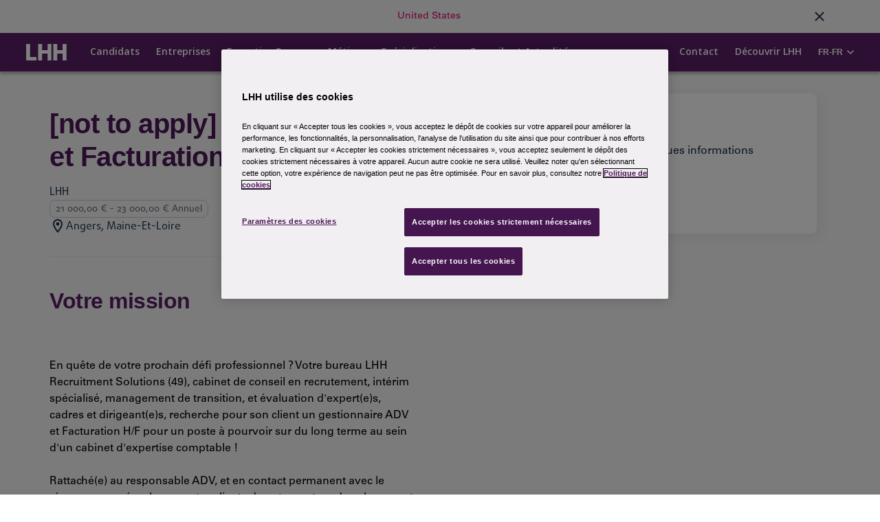

--- FILE ---
content_type: text/html; charset=utf-8
request_url: https://www-int.lhh.com/fr/fr/job/angers/not-to-apply-assistant-adv-et-facturation-h-f/int_16813853/
body_size: 24031
content:
<!DOCTYPE html><html lang="fr-FR" class="no-js"><head><link rel="canonical" href="https://int.lhh.com/fr/fr/job/angers/not-to-apply-assistant-adv-et-facturation-h-f/int_16813853/" /><link rel="alternate" href="https://int.lhh.com/fr/fr/job/angers/not-to-apply-assistant-adv-et-facturation-h-f/int_16813853/" hreflang="fr-FR" /><title>Offres d&#39;emploi experts, cadres et dirigeants du cabinet LHH Recruitment Solutions</title><meta name="description" content="Trouvez un poste d&#39;expert, de cadre ou de dirigeant qui vous correspond dans toute la France. Retrouvez nos offres d&#39;emploi dans de nombreux secteurs" /><meta name="robots" content="NOINDEX,NOFOLLOW" /><meta property="og:title" content="[not to apply] Assistant ADV et Facturation (h/f) dans Angers, Maine-Et-Loire" /><meta property="og:image" content="https://cdn-int.lhh.com/fr/fr/-/media/og-images-for-job-details-page/generic-banner-(6).jpg" /><meta property="og:description" content="Votre missionEn qu&#234;te de votre prochain d&#233;fi professionnel ? Votre bureau LHH Recruitment Solutions (49), cabinet de conseil en recrutement, int&#233;rim sp&#233;cialis&#233;, management de transition, et &#233;valuation d&amp;#39;expert(e)s, cadres et dirigeant(e)s, recherche pour son client un gestionnaire ADV et Facturation H/F pour un poste &#224; pourvoir sur du long terme au sein d&amp;#39;un cabinet d&amp;#39;expertise comptable !Rattach&#233;(e) au responsable ADV, et en contact permanent avec le r&#233;seau,&#160;vous g&#233;rez les comptes clients de votre secteur dans le&#160;respect des normes et proc&#233;dures. A ce titre, vous assurez :la gestion administrative des comptesla mise &#224; jour de la base de donn&#233;esle suivi des facturesVotre profilQui attendons-nous ?Titulaire d&amp;#39;un BTS gestion PME-PMI, support &#224; l&amp;#39;action manag&#233;rial, assistanat de direction.Vous justifiez d’une premi&#232;re exp&#233;rience qui peu avoir &#233;t&#233; acquise par le biais de l&amp;#39;alternance ou d&amp;#39;un stage dans le soutien administratif ?Vous ma&#238;trisez les outils bureautiques et informatiques ?D&#244;t&#233;(e) d’un fort esprit d’&#233;quipe, vous &#234;tes organis&#233;(e) et rigoureux(se), vous poss&#233;dez une bonne aisance r&#233;dactionnelle ?Vous vous &#234;tes reconnu(e) dans ce profil et souhaitez postuler ? N&amp;#39;attendez-plus, nous vous attendons !&#160;A propos de nousLHH Recruitment Solutions, cabinet de conseil en recrutement et &#233;valuation d&amp;#39;experts, cadres et dirigeants, vous accompagne tout au long de votre carri&#232;re et s&amp;#39;assure que vous soyez &amp;quot; Ready For Next &amp;quot;.A votre &#233;coute, nos experts en recrutement vous guident pour aller de l&amp;#39;avant et faire &#233;voluer votre carri&#232;re vers la prochaine &#233;tape." /><meta property="og:type" content="article" /><meta property="og:url" content="https://www-int.lhh.com/fr/fr/job/angers/not-to-apply-assistant-adv-et-facturation-h-f/int_16813853/" /><meta property="article:published_time" content="10/13/2023 5:50:32 PM" /><meta property="article:modified_time" content="" /><meta property="article:expiration_time" content="6/15/2024 11:59:59 PM" /><meta property="article:author" content="" /><meta property="og:image:alt" content="LHH Logo" /><meta property="og:determiner" content="" /><meta property="og:locale" content="fr_FR" /><meta property="og:site_name" content="LHH" /><meta property="twitter:card" content="summary" /><meta property="twitter:title" content="[not to apply] Assistant ADV et Facturation (h/f) dans Angers, Maine-Et-Loire" /><meta property="twitter:image" content="https://cdn-int.lhh.com/fr/fr/-/media/og-images-for-job-details-page/generic-banner-(6).jpg" /><meta property="twitter:description" content="Votre missionEn qu&#234;te de votre prochain d&#233;fi professionnel ? Votre bureau LHH Recruitment Solutions (49), cabinet de conseil en recrutement, int&#233;rim sp&#233;cialis&#233;, management de transition, et &#233;valuation d&amp;#39;expert(e)s, cadres et dirigeant(e)s, recherche pour son client un gestionnaire ADV et Facturation H/F pour un poste &#224; pourvoir sur du long terme au sein d&amp;#39;un cabinet d&amp;#39;expertise comptable !Rattach&#233;(e) au responsable ADV, et en contact permanent avec le r&#233;seau,&#160;vous g&#233;rez les comptes clients de votre secteur dans le&#160;respect des normes et proc&#233;dures. A ce titre, vous assurez :la gestion administrative des comptesla mise &#224; jour de la base de donn&#233;esle suivi des facturesVotre profilQui attendons-nous ?Titulaire d&amp;#39;un BTS gestion PME-PMI, support &#224; l&amp;#39;action manag&#233;rial, assistanat de direction.Vous justifiez d’une premi&#232;re exp&#233;rience qui peu avoir &#233;t&#233; acquise par le biais de l&amp;#39;alternance ou d&amp;#39;un stage dans le soutien administratif ?Vous ma&#238;trisez les outils bureautiques et informatiques ?D&#244;t&#233;(e) d’un fort esprit d’&#233;quipe, vous &#234;tes organis&#233;(e) et rigoureux(se), vous poss&#233;dez une bonne aisance r&#233;dactionnelle ?Vous vous &#234;tes reconnu(e) dans ce profil et souhaitez postuler ? N&amp;#39;attendez-plus, nous vous attendons !&#160;A propos de nousLHH Recruitment Solutions, cabinet de conseil en recrutement et &#233;valuation d&amp;#39;experts, cadres et dirigeants, vous accompagne tout au long de votre carri&#232;re et s&amp;#39;assure que vous soyez &amp;quot; Ready For Next &amp;quot;.A votre &#233;coute, nos experts en recrutement vous guident pour aller de l&amp;#39;avant et faire &#233;voluer votre carri&#232;re vers la prochaine &#233;tape." /><meta property="twitter:image:alt" content="LHH Logo" /><script>(function(w,d,s,l,i){w[l]=w[l]||[];w[l].push({'gtm.start':new Date().getTime(),event:'gtm.js'});var f=d.getElementsByTagName(s)[0],j=d.createElement(s),dl=l!='dataLayer'?'&l='+l:'';j.async=true;j.src='https://www.googletagmanager.com/gtm.js?id='+i+dl;f.parentNode.insertBefore(j,f);})(window,document,'script','dataLayer','GTM-PC2N4K7');</script><script type="text/javascript">(function() {var didInit = false;function initMunchkin() {if(didInit === false) {didInit = true;Munchkin.init('693-HJB-668');}}var s = document.createElement('script');s.type = 'text/javascript';s.async = true;s.src = '//munchkin.marketo.net/munchkin.js';s.onreadystatechange = function() {if (this.readyState == 'complete' || this.readyState == 'loaded') {initMunchkin();}};s.onload = initMunchkin;document.getElementsByTagName('head')[0].appendChild(s);})();</script><meta property="og:image" content="https://www.lhh.com/fr/fr/-/media/france/images-partagees/LHH-OG-Image.png"><style>html {scroll-behavior: smooth;}h1, h2, h3, h4, h5 {font-family: Noto Sans JP,sans-serif,Arial !important;}h2 {margin: 20px 0px 20px !important;}.content h1, h2, h3, h4, h5 {color: #581f64;margin-bottom: 15px !important;}.standard-banner__container {min-height: 250px;padding-top: 25px !important;}.button-equipe{line-height: 23px !important;padding: 32px !important;border-bottom: 3px solid #8f3e00 !important;}.mrg-equipe{margin-left: -36px !important;}.cta-hero-feature-3__heading {font-size: 2.5rem !important;letter-spacing: 0.em !important;}.container {border-radius: 12px;}.content{padding: 20px 37px 15px !important;background: #f1f1f1;border-radius: 12px;}.content.bg {background-color: white;}.content.merci{text-align: center;margin-top: 50px;}a.c-job-listing-left__page {margin-bottom: 30px;}.content .p-body {padding: 35px;border-radius: 12px;}.content .card-title img{margin-right:15px;margin-top: -12px;}.content .font-weight{font-weight: 600;display: inline-flex;}.content .card-body.bg-white.job {border-radius: 10px;box-shadow: 0 0 5px #d4c9c9;border-bottom: 3px solid #581f64;}.content .card-body.bg-white, .content .p-body.bg-white{margin-bottom: 30px;}.content .job p.card-text {font-weight: 600;padding: 22px 15px 33px;border-bottom: 1px solid #e1e1e1;margin:0;}.content .card-footer {padding: 10px 15px;border-radius: 0 0 10px 10px;transition: background-color 1s;}.content .card-footer p{margin:0;}.content .card-footer p a {font-size: 15px;color: #581f64 ;font-weight: 700;}.content .card-footer:hover{background-color: #581f64;}.content .card-footer:hover p a{color: white;}.content .card-footer:hover div{border:0}.content ul, .rich-text-div-style ul {margin: 20px 0px 20px !important;font-family: Noto Sans JP,sans-serif,Arial;list-style: none;}.content li:before, .rich-text-div-style li:before {content:"➤" ;color:#581F64;margin-right: 10px;}.content p, .rich-text-div-style p {font-family: Noto Sans JP,sans-serif,Arial;margin: 10px 0 10px;color: black;font-size:1rem;}.content .img-holder {padding: 5px 14px;width: fit-content;margin: 0 auto;}.content .img-holder img{max-width: 131px !important;}.article-description-banner__details__summary {max-width: 100% !important;line-height: inherit !important;}.img-holder a {display: inline-block;text-align: center;margin-right: 10px;}.content .img-holder >div {background-color: white;width: 100%;padding: 5px;border-radius: 5px;}.card-info {box-shadow: 0 0 3px #adaaaa;border-radius: 5px;border-bottom: 2px solid #581f64;margin-bottom:30px;}.card-info h4, .card-info p, .card-info a{display: block;padding: 2px 15px;}.card-info img{height: 100% !important;width: 100% !important;object-fit: cover;margin:0 !important;border-radius: 5px 5px 0 0;}.card-info a {padding-bottom: 10px;font-weight:600;}.card-info h4 {font-size: 18px;}.card-info p {font-size: 14px;}.row-4 .card-info img{height: 200px !important;}.c-lang-picker__dropdown {right: -10px !important;}.tabbed-content .tabs-title {font-family: Noto Sans JP,sans-serif,Arial !important;font-size: 2rem !important;}.tabbed-content.horizontal.mobile .tabs-title, .tabbed-content.mobile .tabs-title {font-size: 2rem !important;font-family: Noto Sans JP,sans-serif,Arial !important;margin-bottom: 25px !important;line-height: 2.5rem !important;}a.bouton-jaune {padding: 9px;color: #37143d;background-color: #ffa25c;border: 1px solid #ffa25c;border-radius: 4px;text-align: center;letter-spacing: -.02cm;font-family: Noto Sans,sans-serif;display: inline-block;}a.bouton-jaune:hover {background-color: #8f3e00;color: #fff;}.insights-filter:nth-child(1) {display: none !important;}.white {color:white;}.tabbed-content .tabs-container .tabs li {font-size: 1.2em !important;padding: 10px 10px !important;}.related-articles__tiles .tile .tile-Image {height:auto !important; }.tabbed-content .tabs-container .tabs .content .font-mobile li {box-shadow: none !important;font-size: 0.8em !important;margin: 0px;min-height: 0px !important;color: black !important;}.tabbed-content .tabs-container .tabs-content .tab-content {color:black !important;}.tile .tile-footer .tile-date {color: #757575 !important;margin-top: 10px;}.related-articles__tiles .tile .tile-footer {padding: 17px 20px !important;}.related-articles__tiles .tile .tile-footer .tile-link:after {content: inherit !important;}p.c-job-search-box__heading__title.col-xs-12.col-lg-10 {font-family: Noto Sans!important;font-size: 2.875rem;font-weight: 600;line-height: 1.3;letter-spacing: -1px;}input#input_keyword {font-family: Noto Sans JP,sans-serif,Arial;font-size: 0.9em;}input#input_location {font-family: Noto Sans JP,sans-serif,Arial;font-size: 0.9em;}input#input_location::placeholder {color: #8f8f8f;font-weight: bold;font-family: Noto Sans JP,sans-serif,Arial;font-size: 0.9em;}input#input_keyword::placeholder {color: #8f8f8f;font-weight: bold;font-family: Noto Sans JP,sans-serif,Arial;font-size: 0.9em;}.c-job-search-box__form input[type=text] {font-weight: bold !important;}input#keyword::placeholder {color: #8f8f8f;}input#location::placeholder {color: #8f8f8f;}.tabbed-content .tabs-container .tabs-content .tab-content.active a{color:#dc2c65 !important;}.tabbed-content .tabs-container .tabs-content .tab-content.active a:hover{color: #fe6294 !important;}.tile .tile-footer .tile-link a {font-size: 1rem !important;}.video-responsive { overflow:hidden; padding-bottom:56.25%; position:relative; height:0;}.video-responsive iframe {left:0; top:0; height:100%;width:100%;position:absolute;}.featured-insights.container {margin-top: 0px;}.container.c-contact-block {margin-top: 0px;}@media only screen and (max-width: 700px) {.tile .tile-body, .tile .tile-body .tile-content, .tile .tile-body .tile-title {display: inline-block !important;}.related-articles__tiles .tile .tile-footer .tile-link {display: inherit !important;}.related-articles__tiles .tile .tile-body .tile-title {line-height: 2rem !important;}.tile {flex-direction: column !important;}}.c-card-tiles__title {font-size: 18px !important;}.c-card-tiles__date, .c-card-tiles__summary {font-size: 15px !important;line-height: inherit !important;}p.c-card-tiles__summary {max-height: 50px !important;}.c-card-tiles__summary {flex: inherit !important;}a.c-card-tiles__link.o-cta {display: none;}.featured-insights__right p {-webkit-line-clamp: 2 !important;}.c-job-details__label {min-width: 135px !important;}.tile.-image .tile-Image{padding:20px;}@media screen and (max-width: 1500px) {.download-button {margin-top: 30px !important;margin-bottom: 30px !important;}}@media screen and (min-width: 768px) {.article-description-banner__details__title {padding-right: 10px !important;}.article-description-banner__details__summary {padding-right: 10px !important;}}@media screen and (max-width: 768px) {.standard-banner__mobile {margin-left: -10px;width: 100%;}p.c-job-search-box__heading__title.col-xs-12.col-lg-10 {font-size: 2rem;}.standard-banner__heading {margin-bottom: 15px;}.container-fluid {padding: 15px 0 15px 0 !important;}.content {padding:15px !important;}.content .p-body {padding: 20px;}.content .card-title img{width: 90px !important;margin: 10px auto;display: block;}.content .font-weight {display: block;font-size: 15px;}.rich-text-div-style-other img, .rich-text-div-style img, .content img {width: 100% !important;height: auto !important;margin-top: 15px;margin-bottom: 15px;}.content .img-holder a {width: 100%;display: block;margin: 0 auto 17px;}.content .img-holder a img {margin: 0 auto;}.content .img-holder a:last-child img {max-width: 54px !important;}.standard-banner__introText {margin-bottom: 20px;}.c-job-listing-left__listing-label {margin-left: 0px !important;}}@media screen and (max-width: 590px) {*[id^="ausha"] {height: 474px !important;}}@media (min-width: 768px) {.article-description-banner__details__summary {max-width: 835px !important;line-height: inherit !important;}}@media (max-width: 1024px) and (min-width: 992px){.card-info img {height: 200px !important;-}.row-4 .card-info img {height: 160px !important;}}@media (min-width: 768px) {.row-4 .card-info p {height: 72px;overflow:hidden; text-overflow: ellipsis;}.row-4 .card-info h4 {height: 100px !important;}}button.mktoButton {background-image: linear-gradient(to bottom, #ffa25c, #ffa25c) !important;padding: 0 50px !important;height: 50px !important;border: 1px solid #ffa25c !important;border-radius: 4px !important;color: #37143d !important;font-weight: 600 !important;font-family: Noto Sans!important;font-size: 1rem !important;}.mktoForm .mktoRequiredField label.mktoLabel {margin-bottom: 5px;color: #a62149;font-weight: bold !important;font-size: 1.2em !important;font-family: Noto Sans!important;}label#Lblmarketingcomment {font-weight: bold;margin-bottom: 5px;color: #a62149;font-size: 1.2em !important;font-family: Noto Sans!important;}.mktoGutter.mktoHasWidth {height: 2px !important;}textarea#marketingcomment {font-family: Noto Sans!important;font-size: 1rem !important;}.mktoForm input[type=text], .mktoForm input[type=url], .mktoForm input[type=email], .mktoForm input[type=tel], .mktoForm input[type=number], .mktoForm input[type=date] {font-family: Noto Sans!important;}span.c-job-listing-card__posted-date:before {content: "Publié il y a ";}.c-job-filter__filters--openPopUp-advanced .filter-btn {font-family: inherit !important;padding: 4px 8px 3px;font-size: 0.8em !important;}.c-job-filter__filters--openPopUp-advanced .filter-Selected-count {font-family: inherit !important;padding: 4px 8px 3px !important;font-size: 14px !important;}.advance-filter-PopUp__filter_Container .advance-filter-PopUp__multiselect-dropdown__select {font-family: inherit !important;}@media (min-width: 992px) {a.c-job-details-apply__apply-section__button {position: sticky;top: 100px;display: inline-block;}}@media only screen and (max-width: 700px) {.tile .tile-body .tile-content {margin-top: 5px !important;}.tile .tile-body {padding: 0px !important;}.tile .tile-footer {padding: 0px 0px 10px !important;}.related-articles__tiles .tile .tile-body {padding: 10px 0px !important;}.related-articles__tiles .tile .tile-footer {padding: 0px 0px !important;}.tile .tile-footer .tile-link a {line-height: 10px !important;}.tabbed-content.horizontal.mobile .tabs-container ul.tab-accordian li .tab-accordian-content.active li, .tabbed-content.mobile .tabs-container ul.tab-accordian li .tab-accordian-content.active li {margin-left:-20px !important;}.rich-text-div-style ul {margin-left: 0px !important;}.tabbed-content .tabs-container .tabs li {padding: 0px 10px !important;}.tabbed-content .tabs-container .tabs li {min-height: 40px !important;}}.row.col-3isto1 {margin-right: 0px !important;}@media (max-width: 576px){.download-button__link {display: table !important;}.mrg-equipe{margin-left: 0px !important;}}button.o-btn-indeed {display: none;}.download-button__link {padding: 15px !important;height: auto !important;}.vacancydescription span {font-size: 1em !important;font-family: inherit !important;background: transparent !important;}.vacancydescription strong {font-size: 1em !important;font-weight: bold !important;font-family: inherit !important;background: transparent !important;}.vacancydescription b {font-size: 1em !important;font-weight: bold !important;font-family: inherit !important;background: transparent !important;}.vacancydescription p {font-size: 1em !important;font-family: inherit !important;background: transparent !important;}.center {text-align:center;}.font-mobile > li::marker {content: none;}.tile-collection .tile-collection-tiles .tile .tile-body .tile-title {font-family: DaxlinePro, serif !important;}</style><script type="text/javascript">var appInsights=window.appInsights||function(a){function b(a){c[a]=function(){var b=arguments;c.queue.push(function(){c[a].apply(c,b)})}}var c={config:a},d=document,e=window;setTimeout(function(){var b=d.createElement("script");b.src=a.url||"https://az416426.vo.msecnd.net/scripts/a/ai.0.js",d.getElementsByTagName("script")[0].parentNode.appendChild(b)});try{c.cookie=d.cookie}catch(a){}c.queue=[];for(var f=["Event","Exception","Metric","PageView","Trace","Dependency"];f.length;)b("track"+f.pop());if(b("setAuthenticatedUserContext"),b("clearAuthenticatedUserContext"),b("startTrackEvent"),b("stopTrackEvent"),b("startTrackPage"),b("stopTrackPage"),b("flush"),!a.disableExceptionTracking){f="onerror",b("_"+f);var g=e[f];e[f]=function(a,b,d,e,h){var i=g&&g(a,b,d,e,h);return!0!==i&&c["_"+f](a,b,d,e,h),i}}return c}({instrumentationKey: "9758bbb7-01b2-4916-88c5-cedb395aef28",isCookieUseDisabled: true});window.appInsights=appInsights,appInsights.queue&&0===appInsights.queue.length&&appInsights.trackPageView();</script><script type="application/ld+json">{"@context":"http://schema.org","@type":"BreadcrumbList","itemListElement":[{"@type":"ListItem","position":1,"item":{"@id":"https://int.lhh.com/fr/fr/","name":"Home"}},{"@type":"ListItem","position":2,"item":{"@id":"https://int.lhh.com/fr/fr/job/","name":"Job"}},{"@type":"ListItem","position":3,"item":{"@id":"https://int.lhh.com/fr/fr/job/angers","name":"angers"}},{"@type":"ListItem","position":4,"item":{"@id":"https://int.lhh.com/fr/fr/job/angers/not-to-apply-assistant-adv-et-facturation-h-f","name":"not-to-apply-assistant-adv-et-facturation-h-f"}},{"@type":"ListItem","position":5,"item":{"@id":"https://int.lhh.com/fr/fr/job/angers/not-to-apply-assistant-adv-et-facturation-h-f/int_16813853","name":"int_16813853"}}]}</script><script src="https://cdn.cookielaw.org/scripttemplates/otSDKStub.js" data-document-language="true" type="text/javascript" charset="UTF-8" data-domain-script="2bca40f0-b4f4-4921-a48d-5d6fb3efc564-test" ></script><script type="text/javascript">function OptanonWrapper() { }</script> <meta http-equiv="Content-Type" content="text/html;charset=UTF-8"><link rel="preconnect" href="https://fonts.googleapis.com" /><link rel="preconnect" href="https://fonts.gstatic.com" crossorigin /><link href="https://fonts.googleapis.com/css2?family=Noto+Sans:ital,wght@0,400;0,700;1,400;1,700&family=Open+Sans:wght@400;600;700&display=swap" rel="stylesheet" /><script type="text/javascript">window.addEventListener('DOMContentLoaded', function () {window.tab1 = 0;window.tab2 = 0;}, true);function OptanonWrapper() {var tab1 = document.getElementById("onetrust-pc-btn-handler");if (tab1 != null && window != null && window.tab1 == 0) {document.getElementById("onetrust-pc-btn-handler").addEventListener("click", function (event) {if (window.dataLayer != undefined || window.dataLayer != null) {dataLayer.push({'event': 'gaEvent','eventCategory': 'cookies consent','eventAction': 'click on cta','eventLabel': 'manage cookies'});}});document.getElementById("onetrust-accept-btn-handler").addEventListener("click", function (event) {if (window.dataLayer != undefined || window.dataLayer != null) {dataLayer.push({'event': 'gaEvent','eventCategory': 'cookies consent','eventAction': 'click on cta','eventLabel': 'accept cookies'});}});window.tab1 = 1;}var tab2 = document.getElementById("accept-recommended-btn-handler");if (tab2 != null && window.tab2 == 0) {document.getElementById("accept-recommended-btn-handler").addEventListener("click", function (event) {if (window.dataLayer != undefined || window.dataLayer != null) {dataLayer.push({'event': 'gaEvent','eventCategory': 'cookies preference consent','eventAction': 'click on cta','eventLabel': 'accept cookies'});}});document.getElementsByClassName("save-preference-btn-handler")[0].addEventListener("click", function (event) {if (window.dataLayer != undefined || window.dataLayer != null) {dataLayer.push({'event': 'gaEvent','eventCategory': 'cookies preference consent','eventAction': 'click on cta','eventLabel': 'confirm cookies'});}});////ot-sdk-btnwindow.tab2 = 1;if (document.getElementById("onetrust-policy-text") != null) {document.getElementById("onetrust-policy-text").addEventListener("click", function (event) {if (event.target.href != undefined && event.target.href != null) {dataLayer.push({"event": "gaEvent","eventCategory": "cookies consent","eventAction": "click on text link","eventLabel": "cookie policy"});}});}}}</script><meta http-equiv="Content-Type" content="text/html;charset=UTF-8"><meta http-equiv="Pragma" content="no-cache"><meta http-equiv="Expires" content="-1"><meta charset="utf-8"><meta name="viewport" content="width=device-width, maximum-scale=5.0, initial-scale=1.0"><meta http-equiv="X-UA-Compatible" content="IE=10; IE=9; IE=8; IE=7; IE=EDGE"><link id="icon" rel="icon" type="image/x-icon" href="/Favicon.jpg" /><meta name="format-detection" content="telephone=no"><meta name="theme-color" content="#4f185a"><link rel="dns-prefetch" href="https://fonts.googleapis.com" crossorigin /><link rel="preconnect" href="https://fonts.googleapis.com" crossorigin /><link rel="preload" href="https://cdn-int.lhh.com/assets/lhh-vanilla/css/main.1.0.54.css" as="style" /><link rel="preload" href="https://cdn-int.lhh.com/assets/lhh-vanilla/js/app.js" as="script" /><link rel="stylesheet" href="https://cdn-int.lhh.com/assets/lhh-vanilla/css/main.1.0.54.css"><style>@media (max-width: 768px){.standard-banner__introText {text-align: left !important; hyphens: auto;}}</style><script>document.addEventListener("DOMContentLoaded", function(event) { if(document.querySelector(".email-share-container")!='null'){document.querySelector(".email-share-container").style.display="none"}});</script><script>if (typeof Object.assign != 'function') {Object.assign = function (target, varArgs) { // .length of function is 2'use strict';if (target == null) { // TypeError if undefined or nullthrow new TypeError('Cannot convert undefined or null to object');}var to = Object(target);for (var index = 1; index < arguments.length; index++) {var nextSource = arguments[index];if (nextSource != null) { // Skip over if undefined or nullfor (var nextKey in nextSource) {// Avoid bugs when hasOwnProperty is shadowedif (Object.prototype.hasOwnProperty.call(nextSource, nextKey)) {to[nextKey] = nextSource[nextKey];}}}}return to;};}</script><script>(function (w, q) {w['QualifiedObject'] = q; w[q] = w[q] || function () {(w[q].q = w[q].q || []).push(arguments)};})(window, 'qualified')</script><script async src="https://js.qualified.com/qualified.js?token=nFYkcQYQMBwErd2U"></script></head><body class=""><noscript><iframe src="https://www.googletagmanager.com/ns.html?id=GTM-WTNRX65"height="0" width="0" style="display:none;visibility:hidden"></iframe></noscript><noscript><iframe src="https://www.googletagmanager.com/ns.html?id=GTM-PC2N4K7"height="0" width="0" style="display:none;visibility:hidden"></iframe></noscript><script>if(window.location.href.startsWith("https://www.lhh.com/fr/fr/actualite")){setTimeout(function(){ document.querySelector(".container-fluid").prepend(document.querySelector(".overviewpage"));}, 1000);}</script><header class="u-pos-relative"><style>.visually-hidden-focusable:not(:focus):not(:focus-within):not(caption), .visually-hidden:not(caption) {position:absolute;}.visually-hidden, .visually-hidden-focusable:not(:focus):not(:focus-within) {width:1px;height:1px;padding:0;margin: -1px;overflow: hidden;clip: rect(0,0,0,0);white-space: nowrap;border:0;}</style><script>function MIMNavigationClick(link_url, link_text) {window.dataLayer = window.dataLayer || [];window.dataLayer.push({'event': 'select_content','module': "header",'link_text': link_text.toLowerCase(),'link_url': link_url})}</script><nav class="c-main-nav-v2 c-main-nav-v2--white-logo c-main-nav-v2--extended" role="navigation" aria-label="Main menu"><div class="container c-main-nav-v2__container"><a class="c-main-nav-v2__logo" href="/fr/fr/"><svg role="img" aria-label="logo" xmlns="http://www.w3.org/2000/svg" viewBox="0 0 137 40"><title>LHH logo</title><g fill-rule="evenodd"><path d="M0 0v39.776h24.72v-8.018H9.454V0zM51.47 0v15.13H38.529V0h-9.455v39.776h9.455v-16.36h12.94v16.36h9.35V0zM87.597 0v15.13h-12.94V0h-9.455v39.776h9.455v-16.36h12.94v16.36h9.35V0z" /></g></svg></a><button id="navToggle" class="c-main-nav-v2__toggle" aria-labelledby="navItemsContainer"><span aria-hidden="true" class="c-main-nav-v2__toggle-bars"></span></button><div id="navItemsContainer" class="c-main-nav-v2__items-container" aria-controls="navToggle"><div class="c-main-nav-v2__uls-container"><style>.c-main-nav-v2__2nd-level-list .c-main-nav-v2__2nd-level-list-item > a {display: block;padding: 0 32px;}@media only screen and (max-width: 1200px) {.c-main-nav-v2__2nd-level-list .c-main-nav-v2__2nd-level-list-item > a {padding: unset;}}</style><ul style="padding-left: 0px;"><li class="c-main-nav-v2__list-item "><div class="d-flex align-items-center justify-content-between"><a onclick='clicklvl1("Candidats","/fr/fr/","False","")' href="/fr/fr/" class="" target="">Candidats</a><button aria-label="Expand" class="c-main-nav-v2__expand-toggle o-icon o-icon--arrow"></button></div><ul class="c-main-nav-v2__2nd-level-list"><li class="c-main-nav-v2__2nd-level-list-item__header">Candidats</li><li class="c-main-nav-v2__2nd-level-list-item "><a onclick='clicklvl2("Candidats","Offres d&#39;emploi","/fr/fr/offre-emploi/","","False")' href="/fr/fr/offre-emploi/" target="">Offres d&#39;emploi</a></li><li class="c-main-nav-v2__2nd-level-list-item "><a onclick='clicklvl2("Candidats","Candidature Spontanee","/fr/fr/candidature-spontanee/","","False")' href="/fr/fr/candidature-spontanee/" target="">Candidature Spontanee</a></li><li class="c-main-nav-v2__2nd-level-list-item "><a onclick='clicklvl2("Candidats","Engagements","/fr/fr/engagements/","","False")' href="/fr/fr/engagements/" target="">Engagements</a></li><li class="c-main-nav-v2__2nd-level-list-item "><a onclick='clicklvl2("Candidats","Espace personnel Int&#233;rimaire","https://espace-personnel.lhh.com/","","False")' href="https://espace-personnel.lhh.com/" target="_blank">Espace personnel Int&#233;rimaire</a></li><li class="c-main-nav-v2__2nd-level-list-item "><a onclick='clicklvl2("Candidats","Etre Int&#233;rimaire","/fr/fr/interimaires/","","False")' href="/fr/fr/interimaires/" target="">Etre Int&#233;rimaire</a></li><li class="c-main-nav-v2__2nd-level-list-item "><a onclick='clicklvl2("Candidats","Votre CV, nos offres","https://analyse-cv.lhh.com/","","False")' href="https://analyse-cv.lhh.com/" target="_blank">Votre CV, nos offres</a></li></ul></li><li class="c-main-nav-v2__list-item "><div class="d-flex align-items-center justify-content-between"><a onclick='clicklvl1("Entreprises","/fr/fr/entreprises/","False","")' href="/fr/fr/entreprises/" class="" target="">Entreprises</a><button aria-label="Expand" class="c-main-nav-v2__expand-toggle o-icon o-icon--arrow"></button></div><ul class="c-main-nav-v2__2nd-level-list"><li class="c-main-nav-v2__2nd-level-list-item__header">Entreprises</li></ul></li><li class="c-main-nav-v2__list-item "><div class="d-flex align-items-center justify-content-between"><a onclick='clicklvl1("Executive Careers","/fr/fr/executive-carreers/","False","")' href="/fr/fr/executive-carreers/" class="" target="">Executive Careers</a><button aria-label="Expand" class="c-main-nav-v2__expand-toggle o-icon o-icon--arrow"></button></div><ul class="c-main-nav-v2__2nd-level-list"><li class="c-main-nav-v2__2nd-level-list-item__header">Executive Careers</li><li class="c-main-nav-v2__2nd-level-list-item "><a onclick='clicklvl2("Executive Careers","Accompagnement des Cadres Dirigeants ICEO","/fr/fr/executive-carreers/accompagnement-cadres/","","False")' href="/fr/fr/executive-carreers/accompagnement-cadres/" target="">Accompagnement des Cadres Dirigeants ICEO</a></li></ul></li><li class="c-main-nav-v2__list-item "><div class="d-flex align-items-center justify-content-between"><a onclick='clicklvl1("M&#233;tiers","","False","")' href="" class="" target="">M&#233;tiers</a><button aria-label="Expand" class="c-main-nav-v2__expand-toggle o-icon o-icon--arrow"></button></div></li><li class="c-main-nav-v2__list-item "><div class="d-flex align-items-center justify-content-between"><a onclick='clicklvl1("Sp&#233;cialisations","","False","")' href="" class="" target="">Sp&#233;cialisations</a><button aria-label="Expand" class="c-main-nav-v2__expand-toggle o-icon o-icon--arrow"></button></div><ul class="c-main-nav-v2__2nd-level-list"><li class="c-main-nav-v2__2nd-level-list-item__header">Sp&#233;cialisations</li></ul></li><li class="c-main-nav-v2__list-item "><div class="d-flex align-items-center justify-content-between"><a onclick='clicklvl1("Conseils et Actualit&#233;s","","False","")' href="" class="" target="">Conseils et Actualit&#233;s</a><button aria-label="Expand" class="c-main-nav-v2__expand-toggle o-icon o-icon--arrow"></button></div><ul class="c-main-nav-v2__2nd-level-list"><li class="c-main-nav-v2__2nd-level-list-item__header">Conseils et Actualit&#233;s</li><li class="c-main-nav-v2__2nd-level-list-item "><a onclick='clicklvl2("Conseils et Actualit&#233;s","Podcasts","/fr/fr/podcast/","","False")' href="/fr/fr/podcast/" target="">Podcasts</a></li><li class="c-main-nav-v2__2nd-level-list-item "><a onclick='clicklvl2("Conseils et Actualit&#233;s","Publications","/fr/fr/publication/","","False")' href="/fr/fr/publication/" target="">Publications</a></li></ul></li></ul><script type="text/javascript">function clicklvl1(label, url, enable, module) {if ("") {window.dataLayer = window.dataLayer || [];window.dataLayer.push({'event': 'select_content','module': module.toLowerCase(),'menu_level_1': label.toLowerCase(),'menu_level_2': '','link_url': url});}}function clicklvl2(text, label, url, module, enable) {if (enable) {window.dataLayer = window.dataLayer || [];window.dataLayer.push({'event': 'select_content','module': module.toLowerCase(),'menu_level_1': text.toLowerCase(),'menu_level_2': label.toLowerCase(),'link_url': url});}}</script><style>@media only screen and (max-width: 1200px) {.c-main-nav-v2__list-item--expanded .c-main-nav-v2__2nd-level-list-right {display: block;}.c-main-nav-v2__2nd-level-list-right {display: none;}}@media only screen and (min-width: 1200px) {.c-main-nav-v2__2nd-level-list-right {position: absolute;list-style: none;background: #fff;box-shadow: 0 0 4px rgb(0 0 0 / 25%);margin-left: 0;padding: 10px 0;top: 100%;margin-top: 0;max-width: 800px;-webkit-transform: translateZ(1px);}.c-main-nav-v2__list-item:not(:hover) .c-main-nav-v2__2nd-level-list-right {display: none;}.c-main-nav-v2__2nd-level-list-item__header {display: block;font-size: 24px;font-weight: 400;font-family: Open Sans;padding: 0 32px;}.c-main-nav-v2__2nd-level-list-right .c-main-nav-v2__2nd-level-list-item > a {line-height: 25px;color: #757575 !important;font-weight: 400;display: block;padding: 0 32px;text-align: justify;}.c-main-nav-v2__2nd-level-list-right .c-main-nav-v2__2nd-level-list-item > a:hover {text-decoration: underline;}}</style><ul style="padding-left: 0px;"><li class="c-main-nav-v2__list-item "><div class="d-flex align-items-center justify-content-between"><a onclick='clicklvl1("Contact","/fr/fr/contact/","False","")' href="/fr/fr/contact/" class="" target="">Contact</a><button aria-label="Expand" class="c-main-nav-v2__expand-toggle o-icon o-icon--arrow"></button></div></li><li class="c-main-nav-v2__list-item "><div class="d-flex align-items-center justify-content-between"><a onclick='clicklvl1("D&#233;couvrir LHH","","False","")' href="" class="" target="">D&#233;couvrir LHH</a><button aria-label="Expand" class="c-main-nav-v2__expand-toggle o-icon o-icon--arrow"></button></div><ul class="c-main-nav-v2__2nd-level-list-right"><li class="c-main-nav-v2__2nd-level-list-item__header">D&#233;couvrir LHH</li><li class="c-main-nav-v2__2nd-level-list-item "><a onclick='clicklvl2("D&#233;couvrir LHH","Notre &#233;quipe","","","False")' href="" target="">Notre &#233;quipe</a></li><li class="c-main-nav-v2__2nd-level-list-item "><a onclick='clicklvl2("D&#233;couvrir LHH","Nos bureaux","https://www.lhh.com/fr/fr/bureaux/france/","","False")' href="https://www.lhh.com/fr/fr/bureaux/france/" target="">Nos bureaux</a></li><li class="c-main-nav-v2__2nd-level-list-item "><a onclick='clicklvl2("D&#233;couvrir LHH","LHH recrute pour LHH","https://emplois.adeccogroup.com/recherche-d%27offres/LHH/France/22630/1/2/3017382/46/2/100/2","","False")' href="https://emplois.adeccogroup.com/recherche-d%27offres/LHH/France/22630/1/2/3017382/46/2/100/2" target="_blank">LHH recrute pour LHH</a></li></ul></li></ul><script type="text/javascript">function clicklvl1(label, url, enable, module) {if (enable) {window.dataLayer = window.dataLayer || [];window.dataLayer.push({'event': 'select_content','module': module.toLowerCase(),'menu_level_1': label.toLowerCase(),'menu_level_2': '','link_url': url});}}function clicklvl2(text, label, url, module, enable) {if (enable) {window.dataLayer = window.dataLayer || [];window.dataLayer.push({'event': 'select_content','module': module.toLowerCase(),'menu_level_1': text.toLowerCase(),'menu_level_2': label.toLowerCase(),'link_url': url});}}</script> </div></div><script>function onsearchclick() {if (document.getElementById('mim-form') != null) {document.getElementById('mim-form').style.display = 'flex';} if (document.getElementById("searchIcon") != null) { document.getElementById("searchIcon").focus(); }if (document.getElementById('search-button-icon') != null) { document.getElementById('search-button-icon').style.display = 'none'; }if (document.getElementById('searchIcon') != null) { document.getElementById('searchIcon').style.display = 'flex'; }if (document.getElementById('mim-button1') != null) { document.getElementById('mim-button1').style.display = 'flex'; }}function hideInputForm() {if (document.getElementById('mim-form') != null) { document.getElementById('mim-form').style.display = 'none'; }if (document.getElementById('mim-button1') != null) { document.getElementById('mim-button1').style.display = 'none'; }if (document.getElementById('search-button-icon') != null) { document.getElementById('search-button-icon').style.display = 'flex'; }}window.onclick = function (event) {if (!event.target.matches('.searchSVG') && !event.target.matches('.search-button-icon') && !event.target.matches('.searchIcon') && !event.target.matches('.mim-button1') && !event.target.matches('.inputSVG') && !event.target.matches('.inputSVGPATH')) {hideInputForm()}}function clickSearchIcon() {var searchKeyword = document.getElementById("searchIcon").value;if ("False" === 'True') {if ("True" === 'True') {window.dataLayer = window.dataLayer || [];window.dataLayer.push({'event': 'search','search_term': searchKeyword})}}}</script><div class="c-main-nav-v2__feature-container"><div class="c-lang-picker"><button class="c-lang-picker__trigger"title="">FR-fr<span class="c-lang-picker__chevron"></span></button><div class="c-lang-picker__dropdown" aria-hidden="true"><div class="c-lang-picker__input-container"><span class="o-icon o-icon--search c-lang-picker__input-icon"></span><label class="c-lang-picker__input-label" for="chooselocation" aria-label=""></label><input class="c-lang-picker__input" type="text" id="chooselocation" name="chooselocation" placeholder=""></div><div class="c-lang-picker__results-container"><ul class="c-lang-picker__results"><li class="c-lang-picker__result" aria-hidden="true"><a href="/en-au/">Australia (English)</a></li><li class="c-lang-picker__result" aria-hidden="true"><a href="/be/fr/">Belgium (Fran&#231;ais)</a></li><li class="c-lang-picker__result" aria-hidden="true"><a href="/be/nl/">Belgium (Nederlands)</a></li><li class="c-lang-picker__result" aria-hidden="true"><a href="/br/pt/">Brazil (Portugu&#234;s)</a></li><li class="c-lang-picker__result" aria-hidden="true"><a href="/ca/en/">Canada (English)</a></li><li class="c-lang-picker__result" aria-hidden="true"><a href="/ca/fr/">Canada (Fran&#231;ais)</a></li><li class="c-lang-picker__result" aria-hidden="true"><a href="/es-cl/">Chile (Espa&#241;ol)</a></li><li class="c-lang-picker__result" aria-hidden="true"><a href="/cn/zh/">China (中文)</a></li><li class="c-lang-picker__result" aria-hidden="true"><a href="/es-co/">Colombia (Espa&#241;ol)</a></li><li class="c-lang-picker__result" aria-hidden="true"><a href="/de/de/">Germany (Deutsch)</a></li><li class="c-lang-picker__result" aria-hidden="true"><a href="/de/en/">Germany (English)</a></li><li class="c-lang-picker__result" aria-hidden="true"><a href="/hk/en/">Hongkong (English)</a></li><li class="c-lang-picker__result" aria-hidden="true"><a href="/it/it/">Italy (Italiano)</a></li><li class="c-lang-picker__result" aria-hidden="true"><a href="/jp/ja/">Japan (日本語)</a></li><li class="c-lang-picker__result" aria-hidden="true"><a href="/lu/en/">Luxembourg (English)</a></li><li class="c-lang-picker__result" aria-hidden="true"><a href="/lu/fr/">Luxembourg (Fran&#231;ais)</a></li><li class="c-lang-picker__result" aria-hidden="true"><a href="/es-mx/">Mexico (Espa&#241;ol)</a></li><li class="c-lang-picker__result" aria-hidden="true"><a href="/mim_de/de/">MIM_Germany (Deutsch)</a></li><li class="c-lang-picker__result" aria-hidden="true"><a href="/mim_usa/en/">MIM_USA (English)</a></li><li class="c-lang-picker__result" aria-hidden="true"><a href="">Netherlands (Nederlands)</a></li><li class="c-lang-picker__result" aria-hidden="true"><a href="/en-no/">Norway (English)</a></li><li class="c-lang-picker__result" aria-hidden="true"><a href="/pl-pl/">Poland (Polski)</a></li><li class="c-lang-picker__result" aria-hidden="true"><a href="/sg/en/">Singapore (English)</a></li><li class="c-lang-picker__result" aria-hidden="true"><a href="/sg/zh/">Singapore (中文)</a></li><li class="c-lang-picker__result" aria-hidden="true"><a href="/es/es/">Spain (Espa&#241;ol)</a></li><li class="c-lang-picker__result" aria-hidden="true"><a href="/en-se/">Sweden (English)</a></li><li class="c-lang-picker__result" aria-hidden="true"><a href="/ch/de/">Switzerland (Deutsch)</a></li><li class="c-lang-picker__result" aria-hidden="true"><a href="/ch/en/">Switzerland (English)</a></li><li class="c-lang-picker__result" aria-hidden="true"><a href="/ch/fr/">Switzerland (Fran&#231;ais)</a></li><li class="c-lang-picker__result" aria-hidden="true"><a href="/en-tw/">Taiwan (English)</a></li><li class="c-lang-picker__result" aria-hidden="true"><a href="/en-tr/">Turkey (English)</a></li><li class="c-lang-picker__result" aria-hidden="true"><a href="/uk/en/">UK (English)</a></li><li class="c-lang-picker__result" aria-hidden="true"><a href="/uk_rd/en/">UK_RD (English)</a></li><li class="c-lang-picker__result" aria-hidden="true"><a href="/us/en/">USA (English)</a></li></ul></div></div></div></div></div></nav><div class="c-main-nav-v2-filler"></div><script>var regionPopupHeight;if ('False' == 'True') {var urlArray = window.location.pathname.split('/');window.dataLayer = window.dataLayer || [];window.dataLayer.push({'event': 'page_view','page_section': urlArray[3] != null ? urlArray[3] : '','page_section1': urlArray[urlArray.length - 2] != null && urlArray[urlArray.length - 2] != urlArray[2] && urlArray[urlArray.length - 2] != urlArray[3] ? urlArray[urlArray.length - 2] : '','page_language': urlArray[2] != null ? urlArray[2] : '','page_country': urlArray[1] != null ? urlArray[1] : ''})}document.addEventListener("DOMContentLoaded", function () {navBottom();});window.addEventListener('resize', function () {if (document.querySelector('.c-main-nav-v2') != null) {regionPopupHeight = document.querySelector('#popupid')?document.querySelector('#popupid').offsetHeight:0;if (!document.querySelector('.c-main-nav-v2').closest('header') && document.getElementsByTagName('nav')[0] != null) {document.getElementsByTagName('nav')[0].style.top = regionPopupHeight + 'px';} else {if (document.getElementsByTagName('nav')[0] != null) {document.getElementsByTagName('nav')[0].style.top = '0px';}}}if (document.documentElement.clientWidth < 1024) {navBottom()}else {var liItems = document.querySelectorAll('.top-lis');liItems.forEach((ele) => {document.getElementById('top-uls').prepend(ele);})}})function navBottom() {if (typeof window != 'undefined' && window.innerWidth > 1024) {return;}var liItems = document.querySelectorAll('.mim-c-main-nav-v2__container__top .mim-c-main-nav-v2__list-item');liItems.forEach((ele) => {document.getElementById('bottom-uls').append(ele);})}var prevScrollpos = window.pageYOffset;window.addEventListener('scroll', function () {var currentScrollPos = window.pageYOffset;if (prevScrollpos > currentScrollPos)//reverse scroll{var nav = document.getElementsByTagName('nav');if (nav != null && nav.length > 0) {if (window.scrollY <= 0) {document.getElementsByTagName('nav')[0].style.top = '0px';}else if (document.querySelector('.c-main-nav-v2') != null) {document.getElementsByTagName('nav')[0].style.top = '0px';if (!document.querySelector('.c-main-nav-v2').closest('header') && document.getElementsByTagName('nav')[0]) {document.getElementsByTagName('nav')[0].style.top = (document.querySelector('#popupid')?document.querySelector('#popupid').offsetHeight:0) + 'px';}}else {if (document.querySelector('.mim-c-main-nav-v2') != null && document.getElementsByTagName('nav')[0]) {document.getElementsByTagName('nav')[0].style.top = '0px';}}}if (document.querySelector('.mim-location-redirection-modal .show') != null) {document.querySelector('.mim-location-redirection-modal .show').style.top = '0px';}} else { //scroll downlet popup_id = document.getElementById("popupid")?document.getElementById("popupid").offsetHeight:0;if (window.innerWidth >= 1024) {if (document.querySelector('.mim-c-main-nav-v2') != null) {if (window.scrollY <= 0) {document.getElementsByTagName('nav')[0].style.top = '0px';} else {document.querySelector('.mim-c-main-nav-v2').style.top = '-' + (document.querySelector('.mim-c-main-nav-v2__top-bottom-container').offsetHeight + popup_id) + 'px';}}else {if (document.querySelector('.c-main-nav-v2') != null) {if (window.scrollY <= 0) {document.getElementsByTagName('nav')[0].style.top = '0px';} else {document.querySelector('.c-main-nav-v2').style.top = '-' + (document.querySelector('.c-main-nav-v2').offsetHeight + popup_id) + 'px';} }}if (document.querySelector('.mim-location-redirection-modal .show') != null) {if (window.scrollY <= 0) {document.querySelector('.mim-location-redirection-modal .show').style.top ='0px'}else {document.querySelector('.mim-location-redirection-modal .show').style.top = '-' + popup_id + 'px';}}}else {if (document.querySelector('.mim-c-main-nav-v2') != null) {if (window.scrollY <= 0) {document.getElementsByTagName('nav')[0].style.top = '0px';} else {document.querySelector('.mim-c-main-nav-v2').style.top = '-' + (document.querySelector('.mim-c-main-nav-v2__container-bottom').offsetHeight + popup_id) + 'px';}}else {if (document.querySelector('.c-main-nav-v2') != null) {if (window.scrollY <= 0) {document.getElementsByTagName('nav')[0].style.top = '0px';} else {document.querySelector('.c-main-nav-v2').style.top = '-' + (document.querySelector('.c-main-nav-v2').offsetHeight + popup_id) + 'px';}}}if (document.querySelector('.mim-location-redirection-modal .show') != null) {if (window.scrollY <= 0) {document.querySelector('.mim-location-redirection-modal .show').style.top = '0px'}else {document.querySelector('.mim-location-redirection-modal .show').style.top = '-' + popup_id + 'px';}}}}prevScrollpos = currentScrollPos;})</script></header><main id="main"><div id="react_y39RtiXJkW1xcSEWXvcg"><div class="c-job-details-applyMim" data-reactroot=""><div class="container"><div class="row"><div class="col-lg-6 c-job-details-applyMim__details c-job-details-applyMim--grey c-job-details-applyMim--hide-mobile"><div class="mim-job-details "><div class="desktop"><section class="details-container"><h2 class="mim-job-details__header">[not to apply] Assistant ADV et Facturation (h/f)</h2><p class="mim-job-details__category">LHH</p><p class="mim-job-details__salary">21 000,00 € - 23 000,00 €&nbsp;Annuel</p><address class="mim-job-details__category"><svg aria-hidden='true' width="24" height="24" viewBox="0 0 24 24" fill="none" xmlns="http://www.w3.org/2000/svg"><path d="M12 2C8.13 2 5 5.13 5 9C5 14.25 12 22 12 22C12 22 19 14.25 19 9C19 5.13 15.87 2 12 2ZM7 9C7 6.24 9.24 4 12 4C14.76 4 17 6.24 17 9C17 11.88 14.12 16.19 12 18.88C9.92 16.21 7 11.85 7 9Z" fill="#1C304B"/><path d="M12 11.5C13.3807 11.5 14.5 10.3807 14.5 9C14.5 7.61929 13.3807 6.5 12 6.5C10.6193 6.5 9.5 7.61929 9.5 9C9.5 10.3807 10.6193 11.5 12 11.5Z" fill="#1C304B"/></svg>Angers, Maine-Et-Loire</address><div class="mim-job-details__category-container"></div></section><div class="seperator" aria-hidden="true"></div><section class="mim-job-details__details"><div class="vacancydescription"><br><p><h2 class="offre-mission">Votre mission</h2><br><p></br><span style="color: rgb(0, 0, 0);">En quête de votre prochain défi professionnel ? Votre bureau LHH Recruitment Solutions (49), cabinet de conseil en recrutement, intérim spécialisé, management de transition, et évaluation d&#39;expert(e)s, cadres et dirigeant(e)s, recherche pour son client un gestionnaire ADV et Facturation H/F pour un poste à pourvoir sur du long terme au sein d&#39;un cabinet d&#39;expertise comptable !</span></br> </br><span style="color: rgb(0, 0, 0);">Rattaché(e) au responsable ADV, et en contact permanent avec le réseau, vous gérez les comptes clients de votre secteur dans le respect des normes et procédures. A ce titre, vous assurez :</span><br><ul><li><span style="color: rgb(0, 0, 0);">la gestion administrative des comptes</span></li><li><span style="color: rgb(0, 0, 0);">la mise à jour de la base de données</span></li><li><span style="color: rgb(0, 0, 0);">le suivi des factures</span></li></ul> </p> <h2 class="offre-profil">Votre profil</h2><br><p></br><span style="color: rgb(0, 0, 0);">Qui attendons-nous ?</span><br><ul><li><span style="color: rgb(0, 0, 0);">Titulaire d&#39;un BTS gestion PME-PMI, support à l&#39;action managérial, assistanat de direction.</span></li><li><span style="color: rgb(0, 0, 0);">Vous justifiez d’une première expérience qui peu avoir été acquise par le biais de l&#39;alternance ou d&#39;un stage dans le soutien administratif ?</span></li><li><span style="color: rgb(0, 0, 0);">Vous maîtrisez les outils bureautiques et informatiques ?</span></li><li><span style="color: rgb(0, 0, 0);">Dôté(e) d’un fort esprit d’équipe, vous êtes organisé(e) et rigoureux(se), vous possédez une bonne aisance rédactionnelle ?</span></li></ul> </br> </br><span style="color: rgb(0, 0, 0);">Vous vous êtes reconnu(e) dans ce profil et souhaitez postuler ? N&#39;attendez-plus, nous vous attendons ! </span></p> <h2 class="offre-proposition">A propos de nous</h2><br><p>LHH Recruitment Solutions, cabinet de conseil en recrutement et évaluation d&#39;experts, cadres et dirigeants, vous accompagne tout au long de votre carrière et s&#39;assure que vous soyez &quot; Ready For Next &quot;. <br><p>A votre écoute, nos experts en recrutement vous guident pour aller de l&#39;avant et faire évoluer votre carrière vers la prochaine étape.</p></p> </p> </div></section><div class="seperator" aria-hidden="true"></div><div class="mim-job-details__reference-id"><span>Ref </span><span style="font-weight:700">INT_16813853</span></div><div class="shareButtonNewJob"></div><div class="seperator" aria-hidden="true"></div></div><div class="mobile"><section class="details-container"><h2 class="mim-job-details__header">[not to apply] Assistant ADV et Facturation (h/f)</h2><p class="mim-job-details__category">LHH</p><p class="mim-job-details__salary">21 000,00 € - 23 000,00 €&nbsp;Annuel</p><address class="mim-job-details__category"><svg aria-hidden='true' width="24" height="24" viewBox="0 0 24 24" fill="none" xmlns="http://www.w3.org/2000/svg"><path d="M12 2C8.13 2 5 5.13 5 9C5 14.25 12 22 12 22C12 22 19 14.25 19 9C19 5.13 15.87 2 12 2ZM7 9C7 6.24 9.24 4 12 4C14.76 4 17 6.24 17 9C17 11.88 14.12 16.19 12 18.88C9.92 16.21 7 11.85 7 9Z" fill="#1C304B"/><path d="M12 11.5C13.3807 11.5 14.5 10.3807 14.5 9C14.5 7.61929 13.3807 6.5 12 6.5C10.6193 6.5 9.5 7.61929 9.5 9C9.5 10.3807 10.6193 11.5 12 11.5Z" fill="#1C304B"/></svg>Angers, Maine-Et-Loire</address><div class="mim-job-details__category-container"></div></section><div class="seperator" aria-hidden="true"></div><div id="jobDetailpageshowbutton"></div><section class="mim-job-details__details" id="mobilejobdetails"><div class="vacancydescription"><br><p><h2 class="offre-mission">Votre mission</h2><br><p></br><span style="color: rgb(0, 0, 0);">En quête de votre prochain défi professionnel ? Votre bureau LHH Recruitment Solutions (49), cabinet de conseil en recrutement, intérim spécialisé, management de transition, et évaluation d&#39;expert(e)s, cadres et dirigeant(e)s, recherche pour son client un gestionnaire ADV et Facturation H/F pour un poste à pourvoir sur du long terme au sein d&#39;un cabinet d&#39;expertise comptable !</span></br> </br><span style="color: rgb(0, 0, 0);">Rattaché(e) au responsable ADV, et en contact permanent avec le réseau, vous gérez les comptes clients de votre secteur dans le respect des normes et procédures. A ce titre, vous assurez :</span><br><ul><li><span style="color: rgb(0, 0, 0);">la gestion administrative des comptes</span></li><li><span style="color: rgb(0, 0, 0);">la mise à jour de la base de données</span></li><li><span style="color: rgb(0, 0, 0);">le suivi des factures</span></li></ul> </p> <h2 class="offre-profil">Votre profil</h2><br><p></br><span style="color: rgb(0, 0, 0);">Qui attendons-nous ?</span><br><ul><li><span style="color: rgb(0, 0, 0);">Titulaire d&#39;un BTS gestion PME-PMI, support à l&#39;action managérial, assistanat de direction.</span></li><li><span style="color: rgb(0, 0, 0);">Vous justifiez d’une première expérience qui peu avoir été acquise par le biais de l&#39;alternance ou d&#39;un stage dans le soutien administratif ?</span></li><li><span style="color: rgb(0, 0, 0);">Vous maîtrisez les outils bureautiques et informatiques ?</span></li><li><span style="color: rgb(0, 0, 0);">Dôté(e) d’un fort esprit d’équipe, vous êtes organisé(e) et rigoureux(se), vous possédez une bonne aisance rédactionnelle ?</span></li></ul> </br> </br><span style="color: rgb(0, 0, 0);">Vous vous êtes reconnu(e) dans ce profil et souhaitez postuler ? N&#39;attendez-plus, nous vous attendons ! </span></p> <h2 class="offre-proposition">A propos de nous</h2><br><p>LHH Recruitment Solutions, cabinet de conseil en recrutement et évaluation d&#39;experts, cadres et dirigeants, vous accompagne tout au long de votre carrière et s&#39;assure que vous soyez &quot; Ready For Next &quot;. <br><p>A votre écoute, nos experts en recrutement vous guident pour aller de l&#39;avant et faire évoluer votre carrière vers la prochaine étape.</p></p> </p> </div></section><div class="seperator" aria-hidden="true" id="mobilerefidseperator"></div><div class="mim-job-details__reference-id" id="mobilereferenceid"><span>Ref </span><span style="font-weight:700">INT_16813853</span></div></div></div></div><div class="col-12 col-lg-6 c-job-details-applyMim__apply-form c-job-details-applyMim--grey"><div class="job-dialog-box"><div class="job-dialog-box__header"><div class="job-dialog-box__header__heading">Votre candidature</div><div class="job-dialog-box__header__description">Soumettez votre CV et renseignez quelques informations personnelles pour postuler.</div></div><div class="mim-button-link-primary"><a class="mim-button-link-primary-a mim-button-link-primary" href="https://int-candidat.lhh.com/apply?OF=inttest">Postuler</a></div></div></div></div></div></div></div><div id="react_c7KZbK3yUii5IyKecGVDg"><div class="backToTop" data-reactroot=""><div class="backToTop__description"><svg width="48" height="48" viewBox="0 0 32 32" fill="none" xmlns="http://www.w3.org/2000/svg" style="right:90px;bottom:18px"><g id="vertical_align_top"><path id="Vector" d="M10.6673 14.6667H14.6673V28H17.334V14.6667H21.334L16.0007 9.33333L10.6673 14.6667ZM5.33398 4V6.66667H26.6673V4H5.33398Z" fill="white"></path></g></svg></div></div></div><style>iframe {width: 560px !important;height: 315px !important; max-width: 100% !important; }</style></main><footer><script>function footerClick(link_url, link_text) {if ("False" === 'True') {window.dataLayer = window.dataLayer || [];window.dataLayer.push({'event': 'select_content','module': "Footer".toLowerCase(),'link_text': link_text.toLowerCase(),'link_url': link_url})}}function MIMfooterClick(link_url, link_text) {window.dataLayer = window.dataLayer || [];window.dataLayer.push({'event': 'select_content','module': "footer",'link_text': link_text.toLowerCase(),'link_url': link_url})}</script><script>function shareIconClick(link_url, link_text) {if ("False" === 'True') {window.dataLayer = window.dataLayer || [];window.dataLayer.push({'event': 'share','method': link_text.toLowerCase(),'content_type': "Footer".toLowerCase()})}}</script><div class="c-footer"><div class="container"><div class="row c-footer__level1"><div class="col col-12 col-lg-6"><ul class="c-footer__level1-list"><li class="c-footer__list-item"><a class="c-footer__list-txt" onclick='footerClick("https://www.linkedin.com/company/5235", "Linkedin")' href="https://www.linkedin.com/company/5235" title="Linkedin" target="">Linkedin</a></li><li class="c-footer__list-item"><a class="c-footer__list-txt" onclick='footerClick("https://twitter.com/LhhFrance", "Twitter")' href="https://twitter.com/LhhFrance" title="Twitter" target="">Twitter</a></li><li class="c-footer__list-item"><a class="c-footer__list-txt" onclick='footerClick("", "")' href="" title="" target=""></a></li></ul></div><div class="col col-12 col-lg-6"><ul class="c-footer__level1-list"></ul></div></div><div class="row"><div class="col c-footer__level2"><ul class="c-footer__level2-list"><li class="c-footer__list-item"><a class="c-footer__list-txt" onclick='footerClick("", "Politique des Cookies")' href="" title="Politique des Cookies" target="">Politique des Cookies</a></li><li class="c-footer__list-item"><a class="c-footer__list-txt" onclick='footerClick("/fr/fr/droits-acces-donnees-personnelles/", "Droit d&#39;acc&#232;s")' href="/fr/fr/droits-acces-donnees-personnelles/" title="Droit d&#39;acc&#232;s" target="">Droit d&#39;acc&#232;s</a></li><li class="c-footer__list-item"><a class="c-footer__list-txt" onclick='footerClick("", "Politique de confidentialit&#233;")' href="" title="Politique de confidentialit&#233;" target="">Politique de confidentialit&#233;</a></li><li class="c-footer__list-item"><a class="c-footer__list-txt" onclick='footerClick("", " Mentions l&#233;gales")' href="" title=" Mentions l&#233;gales" target=""> Mentions l&#233;gales</a></li><li class="c-footer__list-item"><a class="c-footer__list-txt" onclick='footerClick("/fr/fr/faq/", "Foire aux questions")' href="/fr/fr/faq/" title="Foire aux questions" target="">Foire aux questions</a></li><li class="c-footer__list-item"><a class="c-footer__list-txt" onclick='footerClick("", "")' href="" title="" target=""></a></li><li class="c-footer__list-item c-footer__list-item--copyright"><span class="c-footer__list-txt c-footer__list-txt--copyright">© LHH 2022</span></li></ul></div></div></div></div></footer><script src="https://cdn-int.lhh.com/assets/lhh-vanilla/js/app.js" async=""></script><div id="react_v5Hec6KB0aFChqbHhBikg"><div class="mim-location-redirection-modal" data-reactroot=""><div class="overlay hide"><div class="popup" id="popupid"><div class="modal-container"><div class="modal-body"><div class="body-text"></div><a class="switch-link" href="https://www.lhh.com/mim_usa/en/?lmcs=2"> United States</a></div><div class="modal-button"><div class="button-wrapper"><svg width="13.18" height="13.18" viewBox="0 0 14 14" fill="none" xmlns="http://www.w3.org/2000/svg"><path d="M13.3002 0.709727C12.9102 0.319727 12.2802 0.319727 11.8902 0.709727L7.00022 5.58973L2.11022 0.699727C1.72022 0.309727 1.09021 0.309727 0.700215 0.699727C0.310215 1.08973 0.310215 1.71973 0.700215 2.10973L5.59022 6.99973L0.700215 11.8897C0.310215 12.2797 0.310215 12.9097 0.700215 13.2997C1.09021 13.6897 1.72022 13.6897 2.11022 13.2997L7.00022 8.40973L11.8902 13.2997C12.2802 13.6897 12.9102 13.6897 13.3002 13.2997C13.6902 12.9097 13.6902 12.2797 13.3002 11.8897L8.41022 6.99973L13.3002 2.10973C13.6802 1.72973 13.6802 1.08973 13.3002 0.709727Z" fill="#1C304B"></path></svg></div></div></div></div></div></div></div><script>var doc = window.document;var loadCSS = function (f) {var baseURL = https://cdn-int.lhh.com/;var b = doc.createElement("link"), c, e = (doc.body || doc.getElementsByTagName("head")[0]).childNodes;function d() {doc.body ? c.parentNode.insertBefore(b, c.nextSibling) : setTimeout(function () { d(); }, 30);}c = e[e.length - 1]; b.rel = "stylesheet"; b.href = baseURL+ f; b.media = "all"; d();};if (/comp|inter|loaded/.test(doc.readyState)) {loadCSS("/assets/lhh-vanilla/css/googleFont.min.css");} else {doc.addEventListener("DOMContentLoaded", function () {loadCSS("/assets/lhh-vanilla/css/googleFont.min.css");return false;}, false);}</script><script type="text/javascript" src="https://cdn-int.lhh.com/assets/react/js/react.production.min.js"></script><script type="text/javascript" src="https://cdn-int.lhh.com/assets/react/js/react-dom.production.min.js"></script><script type="text/javascript" src="https://cdn-int.lhh.com/assets/react/js/lhh.components.bundle.1.0.54.js"></script><link rel="stylesheet" href="https://cdn-int.lhh.com/assets/react/css/lhh.components.bundle.1.0.54.css"><script>console.error("[.NET]", "Warning: Each child in an array or iterator should have a unique \"key\" prop.\n\nCheck the top-level render call using <div>. See https://fb.me/react-warning-keys for more information.\n in div\n in t", "\nCall stack: Error\n at MockConsole.prototype._handleCall (React.Core.Resources.shims.js:27:3)\n at printWarning (React.Core.Resources.react.generated.js:200:8)\n at warning (React.Core.Resources.react.generated.js:224:8)\n at validateExplicitKey (React.Core.Resources.react.generated.js:23296:6)\n at validateChildKeys (React.Core.Resources.react.generated.js:23318:10)\n at ReactElementValidator$1.createElement (React.Core.Resources.react.generated.js:23406:10)\n at value (Script Document [2]:28:520038)\n at value (Script Document [2]:28:520795)\n at resolve (React.Core.Resources.react.generated.js:4273:6)\n at render (React.Core.Resources.react.generated.js:4373:8)\n at read (React.Core.Resources.react.generated.js:4349:8)\n at renderToString (React.Core.Resources.react.generated.js:4607:4)\n at Global code (Script Document [12]:1:1)");console.error("[.NET]", "Warning: Failed prop type: Invalid prop `image` of type `object` supplied to `<<anonymous>>`, expected `string`.\n in Unknown", "\nCall stack: Error\n at MockConsole.prototype._handleCall (React.Core.Resources.shims.js:27:3)\n at printWarning (React.Core.Resources.react.generated.js:200:8)\n at warning (React.Core.Resources.react.generated.js:224:8)\n at checkPropTypes (React.Core.Resources.react.generated.js:382:12)\n at validatePropTypes (React.Core.Resources.react.generated.js:23360:6)\n at ReactElementValidator$1.createElement (React.Core.Resources.react.generated.js:23410:6)\n at Global code (Script Document [18]:1:1)");console.error("[.NET]", "Warning: Failed prop type: Invalid prop `videoPreviewImage` of type `object` supplied to `<<anonymous>>`, expected `string`.\n in Unknown", "\nCall stack: Error\n at MockConsole.prototype._handleCall (React.Core.Resources.shims.js:27:3)\n at printWarning (React.Core.Resources.react.generated.js:200:8)\n at warning (React.Core.Resources.react.generated.js:224:8)\n at checkPropTypes (React.Core.Resources.react.generated.js:382:12)\n at validatePropTypes (React.Core.Resources.react.generated.js:23360:6)\n at ReactElementValidator$1.createElement (React.Core.Resources.react.generated.js:23410:6)\n at Global code (Script Document [18]:1:1)");console.error("[.NET]", "Warning: Failed prop type: Invalid prop `playButtonImage` of type `object` supplied to `<<anonymous>>`, expected `string`.\n in Unknown", "\nCall stack: Error\n at MockConsole.prototype._handleCall (React.Core.Resources.shims.js:27:3)\n at printWarning (React.Core.Resources.react.generated.js:200:8)\n at warning (React.Core.Resources.react.generated.js:224:8)\n at checkPropTypes (React.Core.Resources.react.generated.js:382:12)\n at validatePropTypes (React.Core.Resources.react.generated.js:23360:6)\n at ReactElementValidator$1.createElement (React.Core.Resources.react.generated.js:23410:6)\n at Global code (Script Document [18]:1:1)");ReactDOM.hydrate(React.createElement(LHH_Components.JobDetailsApply, {"jobDetailsModel":{"heading":"","backUrl":"/fr/fr/offre-emploi/","backText":"Retour aux offres d’emploi","quickCheckText":"","showPracticeArea":true,"jobDetailsToggleButton":{"ctaButtonLink":null,"buttonLabel":"","buttonStyle":"secondary","buttonIconSVG":null,"ctaButtonTarget":null},"jobDetails":{"id":"9956BA30-F714-4E85-A1D8-96E81D81F626fr-FR","jobId":"9956BA30-F714-4E85-A1D8-96E81D81F626","jobTitle":"[not to apply] Assistant ADV et Facturation (h/f)","jobStatusId":"OPEN","bodyText":"<div class=\"VacancyDescription\"><p><h2 class=\"offre-mission\">Votre mission</h2><p></br><span style=\"color: rgb(0, 0, 0);\">En quête de votre prochain défi professionnel ? Votre bureau LHH Recruitment Solutions (49), cabinet de conseil en recrutement, intérim spécialisé, management de transition, et évaluation d&#39;expert(e)s, cadres et dirigeant(e)s, recherche pour son client un gestionnaire ADV et Facturation H/F pour un poste à pourvoir sur du long terme au sein d&#39;un cabinet d&#39;expertise comptable !</span></br><br></br><span style=\"color: rgb(0, 0, 0);\">Rattaché(e) au responsable ADV, et en contact permanent avec le réseau, vous gérez les comptes clients de votre secteur dans le respect des normes et procédures. A ce titre, vous assurez :</span><ul><li><span style=\"color: rgb(0, 0, 0);\">la gestion administrative des comptes</span></li><li><span style=\"color: rgb(0, 0, 0);\">la mise à jour de la base de données</span></li><li><span style=\"color: rgb(0, 0, 0);\">le suivi des factures</span></li></ul></p><h2 class=\"offre-profil\">Votre profil</h2><p></br><span style=\"color: rgb(0, 0, 0);\">Qui attendons-nous ?</span><ul><li><span style=\"color: rgb(0, 0, 0);\">Titulaire d&#39;un BTS gestion PME-PMI, support à l&#39;action managérial, assistanat de direction.</span></li><li><span style=\"color: rgb(0, 0, 0);\">Vous justifiez d’une première expérience qui peu avoir été acquise par le biais de l&#39;alternance ou d&#39;un stage dans le soutien administratif ?</span></li><li><span style=\"color: rgb(0, 0, 0);\">Vous maîtrisez les outils bureautiques et informatiques ?</span></li><li><span style=\"color: rgb(0, 0, 0);\">Dôté(e) d’un fort esprit d’équipe, vous êtes organisé(e) et rigoureux(se), vous possédez une bonne aisance rédactionnelle ?</span></li></ul></br><br></br><span style=\"color: rgb(0, 0, 0);\">Vous vous êtes reconnu(e) dans ce profil et souhaitez postuler ? N&#39;attendez-plus, nous vous attendons ! </span></p><h2 class=\"offre-proposition\">A propos de nous</h2><p>LHH Recruitment Solutions, cabinet de conseil en recrutement et évaluation d&#39;experts, cadres et dirigeants, vous accompagne tout au long de votre carrière et s&#39;assure que vous soyez &quot; Ready For Next &quot;.<br>A votre écoute, nos experts en recrutement vous guident pour aller de l&#39;avant et faire évoluer votre carrière vers la prochaine étape.</p></p></div>","employerName":"LHH","showEmployerName":true,"contractTypeText":"","cityName":"Angers","stateName":"Maine-Et-Loire","flags":[],"saved":false,"isJobAlreadyApplied":false,"salary":"21 000,00 € - 23 000,00 €&nbsp;Annuel","currencySymbol":"€","postedDate":"759 jour(s) ","postedDateOrg":"2023-10-13T17:50:32Z","postedEndDate":"2024-06-15T23:59:59Z","postingEndDate":"513 jour(s) ","ctaText":null,"reference":"INT_16813853","url":"https://int-candidat.lhh.com/apply?OF=inttest","applyPortalUrl":"https://int-candidat.lhh.com/apply?OF=inttest","linkedinUrl":"https://int.lhh.com/fr/fr/job/angers/not-to-apply-assistant-adv-et-facturation-h-f/int_16813853/","jobDetailPageUrl":"/fr/fr/job/angers/not-to-apply-assistant-adv-et-facturation-h-f/int_16813853/","referencePrefix":"Ref","recruiterCityPrefix":"Ref","jobLocation":"Angers, Maine-Et-Loire","recruiterEmail":null,"recruiterCity":null,"alertContent":{"id":null,"text":null,"iconPath":"","ctaUrl":"LHH-FR-FR","ctaText":"","timer":null,"delay":null,"showOnPageLoad":false},"employerModel":null,"category":"","industry":"","jobCategory":"","jobIndustry":null,"brandName":"LHH","variant":"Angers, Maine-Et-Loire","jobCategoryTitle":null,"jobCategoryID":null,"dimension21":null,"dimension22":"15/06/2024","dimension23":"13/10/2023","dimension24":"LHH-France","dimension25":"21000 - 23000","indeedApply":{"apiToken":"27b5b545b88bdf0aa21583eeb5f37dca252508c502c3c5235a53e765f4b176e7","apiCompanyId":null,"jobId":"9956BA30-F714-4E85-A1D8-96E81D81F626fr-FR","location":"Angers, Maine-Et-Loire","companyName":"LHH","jobTitle":"[not to apply] Assistant ADV et Facturation (h/f)","jobUrl":"https://www-int.lhh.com/fr/fr/job/angers/not-to-apply-assistant-adv-et-facturation-h-f/int_16813853/","postUrl":"https://www-int.lhh.com/fr/fr/api/IndeedApplication","render":false,"text":"Apply with Indeed","disableLinkedInGA":false},"linkedInApply":{"apiToken":"86jmnidjlm0xcl","apiCompanyId":"101723205","jobId":"9956BA30-F714-4E85-A1D8-96E81D81F626fr-FR","location":"Angers, Maine-Et-Loire","companyName":"LHH","jobTitle":"[not to apply] Assistant ADV et Facturation (h/f)","jobUrl":"https://int.lhh.com/fr/fr/job/angers/not-to-apply-assistant-adv-et-facturation-h-f/int_16813853/","postUrl":null,"render":false,"text":null,"disableLinkedInGA":false},"remote":"No","practiceId":null,"practiceTitle":null,"showPracticeArea":true,"practiceAreaLabelOrIcon":"","renderExactText":false,"jobEmploymentTitle":"","jobEmploymentID":"","openInNewTab":true,"jobTitleCombiner":" dans ","showCategoriesOnJobDescriptionPage":true,"showLocationinJobTitle":true,"showRecruiterCity":false,"displayBreadcrumb":false,"breadcrumbJobSearchLabel":"","breadcrumbJobLocationLabel":null,"breadcrumbJobCategoryLabel":null,"breadcrumbSeparator":"&nbsp; &gt; &nbsp;","showMedia":true,"media":null,"videoOnTop":null,"moreInformation":null,"clientLogo":null,"displayDataOnJobDetailPage":{"showJobTitle":false,"showJobLocation":true,"showEmploymentTitle":true,"showEmployerName":false,"showRemoteLabel":true,"showSalary":true,"showCategory":false,"showIndustry":false,"showRecruiterCity":true,"showContractType":true,"showPracticeArea":true,"showPostedDate":false,"showJobLocationInJobTitle":true},"displayDataOnJobSearchDescription":{"showJobTitle":true,"showJobLocation":true,"showEmploymentTitle":true,"showEmployerName":true,"showRemoteLabel":false,"showSalary":true,"showCategory":false,"showIndustry":false,"showRecruiterCity":false,"showContractType":false,"showPracticeArea":false,"showPostedDate":false,"showJobLocationInJobTitle":false},"displayDataOnJobCards":{"showJobTitle":true,"showJobLocation":true,"showEmploymentTitle":true,"showEmployerName":false,"showRemoteLabel":true,"showSalary":true,"showCategory":true,"showIndustry":true,"showRecruiterCity":false,"showContractType":true,"showPracticeArea":true,"showPostedDate":true,"showJobLocationInJobTitle":false},"disableContentFormatting":false,"disableRemovalOfBreakTags":false,"addEmptyLineBeforeHeading":false,"addEmptyLineAfterHeading":false,"sourceInJobDetailsEnabled":true,"sourceTransformApplyString":"","vacancySalaryAccordingToProfile":false,"enableCandidatePortalRedirection":false},"applyContent":{"applyUrl":"https://int-candidat.lhh.com/apply?OF=inttest","applyText":"","alreadyAppliedLabel":null,"alreadyAppliedText":null,"aleadyAppliedIconPath":"","applied":false,"openInNewTab":false,"applyUrlViaMoblie":null,"applyTextViaMoblie":null,"openInNewTabViaMoblie":null,"classNameViaMoblie":null,"isShowApplybtnViaMoblieApp":false},"labels":{"salary":"Salary","contractType":"FR contract type","employerName":"Employer","cityName":"FR job location","category":"Category","industry":"Domaine d'activité","remote":"Remote","backToJobs":null,"practiceArea":"Practice Area"}},"expiredJobModel":null,"customFormModel":null,"share":{"shareAriaLabel":"Share FR","shareLabel":"Share","socialMedias":[{"icon":"o-icon--facebook","iconSVG":"<svg width=\"24\" height=\"24\" viewBox=\"0 0 24 24\" fill=\"none\" xmlns=\"http://www.w3.org/2000/svg\">\r\n<path d=\"M12 24C18.6274 24 24 18.6274 24 12C24 5.37258 18.6274 0 12 0C5.37258 0 0 5.37258 0 12C0 18.6274 5.37258 24 12 24Z\" fill=\"#1C304B\"/>\r\n<path d=\"M15.0168 12.4706H12.8755V20.3152H9.63132V12.4706H8.08838V9.71376H9.63132V7.92974C9.63132 6.65397 10.2373 4.65625 12.9044 4.65625L15.3075 4.6663V7.34233H13.5639C13.2779 7.34233 12.8757 7.48523 12.8757 8.09381V9.71632H15.3002L15.0168 12.4706Z\" fill=\"white\"/>\r\n</svg>\r\n","title":"Facebook","url":"https://www.facebook.com/sharer/sharer.php?u={url}","showNewIcons":true},{"icon":"o-icon--linkedin","iconSVG":"<svg width=\"24\" height=\"24\" viewBox=\"0 0 24 24\" fill=\"none\" xmlns=\"http://www.w3.org/2000/svg\">\r\n<g clip-path=\"url(#clip0_1457_976)\">\r\n<path d=\"M12 24C18.6274 24 24 18.6274 24 12C24 5.37258 18.6274 0 12 0C5.37258 0 0 5.37258 0 12C0 18.6274 5.37258 24 12 24Z\" fill=\"#1C304B\"/>\r\n<path d=\"M19.1698 12.9651V17.9124H16.3014V13.2967C16.3014 12.1377 15.8873 11.3462 14.8488 11.3462C14.0562 11.3462 13.5854 11.8791 13.3775 12.395C13.302 12.5794 13.2825 12.8355 13.2825 13.0941V17.9122H10.4139C10.4139 17.9122 10.4525 10.0946 10.4139 9.28539H13.2827V10.5079C13.2769 10.5175 13.2688 10.5269 13.2637 10.5361H13.2827V10.5079C13.6639 9.92135 14.3437 9.08282 15.8678 9.08282C17.755 9.08282 19.1698 10.3158 19.1698 12.9651ZM7.4132 5.12695C6.43199 5.12695 5.79004 5.77104 5.79004 6.61727C5.79004 7.44554 6.41338 8.10824 7.37555 8.10824H7.39416C8.39462 8.10824 9.01668 7.44554 9.01668 6.61727C8.99764 5.77104 8.39462 5.12695 7.4132 5.12695ZM5.96053 17.9124H8.82801V9.28539H5.96053V17.9124Z\" fill=\"white\"/>\r\n</g>\r\n<defs>\r\n<clipPath id=\"clip0_1457_976\">\r\n<rect width=\"24\" height=\"24\" fill=\"white\"/>\r\n</clipPath>\r\n</defs>\r\n</svg>\r\n","title":"LinkedIn","url":"https://www.linkedin.com/sharing/share-offsite/?url={url}","showNewIcons":true},{"icon":"o-icon--twitter","iconSVG":"<svg width=\"24\" height=\"24\" viewBox=\"0 0 24 24\" fill=\"none\" xmlns=\"http://www.w3.org/2000/svg\">\r\n<g clip-path=\"url(#clip0_1465_981)\">\r\n<path d=\"M12.0004 23.9998C18.6277 23.9998 24.0003 18.6273 24.0003 11.9999C24.0003 5.37254 18.6277 0 12.0004 0C5.37302 0 0.000488281 5.37254 0.000488281 11.9999C0.000488281 18.6273 5.37302 23.9998 12.0004 23.9998Z\" fill=\"#1C304B\"/>\r\n<path d=\"M19.3503 8.62436C18.8361 8.85239 18.2829 9.00662 17.7028 9.07549C18.2951 8.72062 18.7497 8.15911 18.9642 7.48893C18.41 7.81771 17.7958 8.05622 17.1428 8.18478C16.6196 7.62754 15.8741 7.2793 15.0486 7.2793C13.4648 7.2793 12.1803 8.56382 12.1803 10.1476C12.1803 10.3724 12.2057 10.5913 12.2549 10.8013C9.87114 10.6817 7.7575 9.53989 6.3427 7.80402C6.09585 8.22756 5.95424 8.72062 5.95424 9.24619C5.95424 10.2411 6.46099 11.1194 7.23021 11.6336C6.76025 11.6189 6.31768 11.4899 5.93114 11.2745C5.93093 11.2867 5.93093 11.2989 5.93093 11.3108C5.93093 12.7006 6.92004 13.8598 8.23195 14.1231C7.99152 14.189 7.73761 14.2239 7.47642 14.2239C7.29118 14.2239 7.11171 14.2061 6.93673 14.1727C7.30166 15.312 8.36073 16.1414 9.61616 16.1647C8.63432 16.9341 7.3977 17.3925 6.0535 17.3925C5.82247 17.3925 5.59359 17.379 5.36963 17.3523C6.63833 18.1664 8.14639 18.6411 9.76611 18.6411C15.042 18.6411 17.9272 14.2705 17.9272 10.4798C17.9272 10.3555 17.9244 10.2317 17.9188 10.1089C18.4797 9.7046 18.9659 9.19956 19.3503 8.62436Z\" fill=\"white\"/>\r\n</g>\r\n<defs>\r\n<clipPath id=\"clip0_1465_981\">\r\n<rect width=\"24\" height=\"24\" fill=\"white\"/>\r\n</clipPath>\r\n</defs>\r\n</svg>\r\n","title":"Twitter","url":"https://www.twitter.com/share?url={url}","showNewIcons":true}],"copy":{"icon":"o-icon--link","title":"Copy link","successMessage":"Link copied successfully","hoverMessage":null},"emailShare":null,"enableGAJobShareEvent":true,"jobShareContentType":"","jobShareModule":"","enableGAInsightShareEvent":false,"insightShareArticleName":null,"insightShareContentType":null,"insightShareModule":null,"enableNewDesign":false,"eventShareArticleName":null,"pressroomShareArticleName":null},"externalApplyModel":{"hideApplyForm":true,"heading":"Votre candidature","description":"Soumettez votre CV et renseignez quelques informations personnelles pour postuler.","buttonLabel":"Postuler","mobileText":"Postuler","button":{"ctaButtonLink":null,"buttonLabel":"Postuler","buttonStyle":"primary","buttonIconSVG":null,"ctaButtonTarget":null}},"errorModel":null,"enableJobDetailLoadGAEvent":true,"jobDetailLoadGAEvent":{"pageSection":"","pageSubSection":"","pageLanguage":"French","pageCountry":"France"},"linkedInCountryList":null,"linkedinUserData":null,"mimCutomFormModel":null,"submitBtnModule":null,"enableGASubmitResumeButtonEvent":false,"enableNewDesign":true,"areTargetingCookiesAccepted":false,"marketingConsentConfiguration":{"youtubeConsentMessage":"","disableYouTubeVideos":false,"ctaLabel":"","marketingConsentCategoryCode":"","enableSingleClickToActiveYoutube":false,"isMarketingCookieAccepted":false},"mediaPlayButton":{"focalPointValues":null,"imageUrl":"","imageAlt":"","zoom":null},"enableImageLazyLoading":true}), document.getElementById("react_y39RtiXJkW1xcSEWXvcg"));ReactDOM.hydrate(React.createElement(LHH_Components.BackToTop, {"desktopPaddingRight":90,"desktopPaddingBottom":18,"mobilePaddingRight":90,"mobilePaddingBottom":18}), document.getElementById("react_c7KZbK3yUii5IyKecGVDg"));ReactDOM.hydrate(React.createElement(LHH_Components.LocationRedirectionModal, {"modalDescription":"","redirectToUserCountry":{"url":"https://www.lhh.com/mim_usa/en/?lmcs=2","displayText":" United States","country":"United States","countryFlag":""},"stayOnPage":{"url":"https://www-int.lhh.com/fr/fr/","displayText":" France","country":"France","countryFlag":null},"currentLanguageDisplayName":"France","isStayOnCurrentPageSelected":false,"shouldDisplayModal":true,"keepAliveCookieInDays":30,"locationCookie":{"name":"locationModal","path":"/","secure":true,"shareable":false,"httpOnly":false,"domain":null,"expires":"2025-12-11T01:33:26.5613774+00:00","value":"VisitedCountry=France&UserCountry=United States&UserCountryUrl=https://www.lhh.com/mim_usa/en/?lmcs=2&StayOnSamePageSelected=&DisplayModal=true","sameSite":-1,"hasKeys":true,"values":["VisitedCountry","UserCountry","UserCountryUrl","StayOnSamePageSelected","DisplayModal"]},"closeIconText":"","enableNewDesign":true}), document.getElementById("react_v5Hec6KB0aFChqbHhBikg"));</script><script>let lazyImageObserver = new IntersectionObserver((entries) => {entries.forEach((entry) => {if (entry.isIntersecting) {let lazyImage = entry.target;lazyImage.setAttribute("src", lazyImage.getAttribute("data-src"));lazyImage.removeAttribute("data-src");lazyImageObserver.unobserve(lazyImage);}});});//Get images that aren't visible on loadvar lazyImages = Array.from(document.querySelectorAll("img"));lazyImages.forEach((lazyImage) => {if (lazyImage.hasAttribute('data-src') && lazyImage.hasAttribute('loading') && lazyImage.getAttribute('loading') == 'lazy') {lazyImageObserver.observe(lazyImage);}});</script></body></html>

--- FILE ---
content_type: text/css
request_url: https://cdn-int.lhh.com/assets/lhh-vanilla/css/main.1.0.54.css
body_size: 255500
content:
@charset "UTF-8";.c-lang-picker__input-label,.mim-c-lang-picker__input-label,.u-hidden-visually{border:0!important;clip:rect(0 0 0 0)!important;-webkit-clip-path:inset(50%)!important;clip-path:inset(50%)!important;height:1px!important;margin:-1px!important;overflow:hidden!important;padding:0!important;position:absolute!important;white-space:nowrap!important;width:1px!important}.c-lang-picker,.c-main-nav-v2__logo,.c-main-nav-v2__toggle,.c-main-nav-v2__uls-container,.c-main-nav__logo,.c-main-nav__toggle,.c-main-nav__uls-container,.c-nav-search__trigger,.mim-c-main-nav-v2__toggle,.mim-c-main-nav-v2__uls-container,.mim-c-nav-search__trigger{-webkit-transition-property:opacity,-webkit-transform;transition-property:opacity,-webkit-transform;transition-property:opacity,transform;transition-property:opacity,transform,-webkit-transform;-webkit-transition-duration:.325s;transition-duration:.325s;-webkit-transition-timing-function:ease;transition-timing-function:ease;-webkit-transition-delay:.4s;transition-delay:.4s}.search-active .c-lang-picker,.search-active .c-main-nav-v2__logo,.search-active .c-main-nav-v2__toggle,.search-active .c-main-nav-v2__uls-container,.search-active .c-main-nav__logo,.search-active .c-main-nav__toggle,.search-active .c-main-nav__uls-container,.search-active .c-nav-search__trigger,.search-active .mim-c-main-nav-v2__toggle,.search-active .mim-c-main-nav-v2__uls-container,.search-active .mim-c-nav-search__trigger{opacity:0;visibility:hidden;-webkit-transition-property:opacity,visibility,-webkit-transform;transition-property:opacity,visibility,-webkit-transform;transition-property:opacity,transform,visibility;transition-property:opacity,transform,visibility,-webkit-transform;-webkit-transition-delay:0s;transition-delay:0s}blockquote,body,dd,dl,fieldset,figure,h1,h2,h3,h4,h5,h6,hr,legend,ol,p,pre,ul{margin:0;padding:0}table{border-collapse:collapse;border-spacing:0}fieldset{min-width:0;border:0}blockquote{quotes:"\201C" "\201D" "\2018" "\2019"}blockquote p{font-size:1.25rem;line-height:2rem}blockquote p:first-of-type:before{content:open-quote;letter-spacing:-3px}blockquote p:last-of-type:after{content:close-quote;letter-spacing:-3px}blockquote footer{font-size:1rem;line-height:1.625rem;letter-spacing:.5px}.c-filter__title,.c-hero-video-slide__heading,.u-h1,h1{font-family:"Noto Serif JP",serif,Arial,sans-serif;font-size:1.875rem;font-weight:600;line-height:1.4;letter-spacing:-.5px}.c-feature-row__article-title,.u-h2,h2{font-family:"Noto Serif JP",serif,Arial,sans-serif;font-size:1.5rem;font-weight:600;line-height:1.33;letter-spacing:-.5px}.c-filter__label,.c-text-block h2,.c-text-block h3,.u-h3,h3{font-size:1.25rem;font-weight:700;line-height:1.6;letter-spacing:normal}p{font-size:.875rem;line-height:1.71}html{background:#fff;color:#2e2e2e;font-family:Noto Sans JP,sans-serif,Arial;font-size:16px;line-height:1.63;-webkit-text-size-adjust:none;-moz-text-size-adjust:none;-ms-text-size-adjust:none;text-size-adjust:none;word-wrap:break-word;overflow-wrap:break-word;padding:0;-moz-osx-font-smoothing:grayscale;-webkit-font-smoothing:antialiased;text-rendering:optimizeLegibility}body,html{width:100%;height:100%}body{min-height:100%;display:-webkit-box;display:flex;-webkit-box-orient:vertical;-webkit-box-direction:normal;flex-direction:column}body>main{-webkit-box-flex:1;flex-grow:1}body>footer,body>header,body>main{flex-shrink:0}body.u-editor{display:block}img{font-style:italic;max-width:100%;vertical-align:middle}a{color:#dc2c65;text-decoration:none;font-size:.875rem;line-height:1.71}a:hover{color:#fe6294}li{margin-bottom:.5rem}li>ol,li>ul{margin-bottom:0;margin-left:1rem;margin-top:.5rem}dt{font-weight:700}dd{margin-bottom:1rem;margin-left:1rem}table{width:100%}html{box-sizing:border-box;-ms-overflow-style:scrollbar}*,:after,:before{box-sizing:inherit}.container,.container-fluid{width:100%;margin-left:auto;margin-right:auto;padding-left:30px;padding-right:30px}.row{display:-webkit-box;display:flex;flex-wrap:wrap;margin-left:-15px;margin-right:-15px}.no-gutters{margin-left:0;margin-right:0}.no-gutters>.col,.no-gutters>[class*=col-]{padding-left:0;padding-right:0}.col,.col-1,.col-2,.col-3,.col-4,.col-5,.col-6,.col-7,.col-8,.col-9,.col-10,.col-11,.col-12,.col-auto,.col-lg,.col-lg-1,.col-lg-2,.col-lg-3,.col-lg-4,.col-lg-5,.col-lg-6,.col-lg-7,.col-lg-8,.col-lg-9,.col-lg-10,.col-lg-11,.col-lg-12,.col-lg-auto,.col-md,.col-md-1,.col-md-2,.col-md-3,.col-md-4,.col-md-5,.col-md-6,.col-md-7,.col-md-8,.col-md-9,.col-md-10,.col-md-11,.col-md-12,.col-md-auto,.col-sm,.col-sm-1,.col-sm-2,.col-sm-3,.col-sm-4,.col-sm-5,.col-sm-6,.col-sm-7,.col-sm-8,.col-sm-9,.col-sm-10,.col-sm-11,.col-sm-12,.col-sm-auto,.col-xl,.col-xl-1,.col-xl-2,.col-xl-3,.col-xl-4,.col-xl-5,.col-xl-6,.col-xl-7,.col-xl-8,.col-xl-9,.col-xl-10,.col-xl-11,.col-xl-12,.col-xl-auto{position:relative;width:100%;padding-left:15px;padding-right:15px}.col{flex-basis:0;max-width:100%;-webkit-box-flex:1;flex-grow:1;-ms-flex-positive:1;-ms-flex-preferred-size:0}.col-auto{flex:0 0 auto;width:auto;max-width:100%}.col-1,.col-auto{-webkit-box-flex:0}.col-1{flex:0 0 8.3333333333%;max-width:8.3333333333%}.col-2{flex:0 0 16.6666666667%;max-width:16.6666666667%}.col-2,.col-3{-webkit-box-flex:0}.col-3{flex:0 0 25%;max-width:25%}.col-4{flex:0 0 33.3333333333%;max-width:33.3333333333%}.col-4,.col-5{-webkit-box-flex:0}.col-5{flex:0 0 41.6666666667%;max-width:41.6666666667%}.col-6{flex:0 0 50%;max-width:50%}.col-6,.col-7{-webkit-box-flex:0}.col-7{flex:0 0 58.3333333333%;max-width:58.3333333333%}.col-8{flex:0 0 66.6666666667%;max-width:66.6666666667%}.col-8,.col-9{-webkit-box-flex:0}.col-9{flex:0 0 75%;max-width:75%}.col-10{flex:0 0 83.3333333333%;max-width:83.3333333333%}.col-10,.col-11{-webkit-box-flex:0}.col-11{flex:0 0 91.6666666667%;max-width:91.6666666667%}.col-12{flex:0 0 100%;max-width:100%;-webkit-box-flex:0}.order-first{-webkit-box-ordinal-group:0;order:-1}.order-last{-webkit-box-ordinal-group:14;order:13}.order-0{-webkit-box-ordinal-group:1;order:0}.order-1{-webkit-box-ordinal-group:2;order:1}.order-2{-webkit-box-ordinal-group:3;order:2}.order-3{-webkit-box-ordinal-group:4;order:3}.order-4{-webkit-box-ordinal-group:5;order:4}.order-5{-webkit-box-ordinal-group:6;order:5}.order-6{-webkit-box-ordinal-group:7;order:6}.order-7{-webkit-box-ordinal-group:8;order:7}.order-8{-webkit-box-ordinal-group:9;order:8}.order-9{-webkit-box-ordinal-group:10;order:9}.order-10{-webkit-box-ordinal-group:11;order:10}.order-11{-webkit-box-ordinal-group:12;order:11}.order-12{-webkit-box-ordinal-group:13;order:12}.offset-1{margin-left:8.3333333333%}.offset-2{margin-left:16.6666666667%}.offset-3{margin-left:25%}.offset-4{margin-left:33.3333333333%}.offset-5{margin-left:41.6666666667%}.offset-6{margin-left:50%}.offset-7{margin-left:58.3333333333%}.offset-8{margin-left:66.6666666667%}.offset-9{margin-left:75%}.offset-10{margin-left:83.3333333333%}.offset-11{margin-left:91.6666666667%}.d-inline{display:inline!important}.d-inline-block{display:inline-block!important}.d-block{display:block!important}.d-grid{display:grid!important}.d-table{display:table!important}.d-table-row{display:table-row!important}.d-table-cell{display:table-cell!important}.d-flex{display:-webkit-box!important;display:flex!important}.d-inline-flex{display:-webkit-inline-box!important;display:inline-flex!important}.d-none{display:none!important}.flex-fill{-webkit-box-flex:1!important;flex:1 1 auto!important}.flex-row{-webkit-box-orient:horizontal!important;flex-direction:row!important}.flex-column,.flex-row{-webkit-box-direction:normal!important}.flex-column{-webkit-box-orient:vertical!important;flex-direction:column!important}.flex-row-reverse{-webkit-box-orient:horizontal!important;flex-direction:row-reverse!important}.flex-column-reverse,.flex-row-reverse{-webkit-box-direction:reverse!important}.flex-column-reverse{-webkit-box-orient:vertical!important;flex-direction:column-reverse!important}.flex-grow-0{-webkit-box-flex:0!important;flex-grow:0!important}.flex-grow-1{-webkit-box-flex:1!important;flex-grow:1!important}.flex-shrink-0{flex-shrink:0!important}.flex-shrink-1{flex-shrink:1!important}.flex-wrap{flex-wrap:wrap!important}.flex-nowrap{flex-wrap:nowrap!important}.flex-wrap-reverse{flex-wrap:wrap-reverse!important}.justify-content-start{-webkit-box-pack:start!important;justify-content:flex-start!important}.justify-content-end{-webkit-box-pack:end!important;justify-content:flex-end!important}.justify-content-center{-webkit-box-pack:center!important;justify-content:center!important}.justify-content-between{-webkit-box-pack:justify!important;justify-content:space-between!important}.justify-content-around{justify-content:space-around!important}.justify-content-evenly{-webkit-box-pack:space-evenly!important;justify-content:space-evenly!important}.align-items-start{-webkit-box-align:start!important;align-items:flex-start!important}.align-items-end{-webkit-box-align:end!important;align-items:flex-end!important}.align-items-center{-webkit-box-align:center!important;align-items:center!important}.align-items-baseline{-webkit-box-align:baseline!important;align-items:baseline!important}.align-items-stretch{-webkit-box-align:stretch!important;align-items:stretch!important}.align-content-start{align-content:flex-start!important}.align-content-end{align-content:flex-end!important}.align-content-center{align-content:center!important}.align-content-between{align-content:space-between!important}.align-content-around{align-content:space-around!important}.align-content-stretch{align-content:stretch!important}.align-self-auto{align-self:auto!important}.align-self-start{align-self:flex-start!important}.align-self-end{align-self:flex-end!important}.align-self-center{align-self:center!important}.align-self-baseline{align-self:baseline!important}.align-self-stretch{align-self:stretch!important}.order-first{-webkit-box-ordinal-group:0!important;order:-1!important}.order-0{-webkit-box-ordinal-group:1!important;order:0!important}.order-1{-webkit-box-ordinal-group:2!important;order:1!important}.order-2{-webkit-box-ordinal-group:3!important;order:2!important}.order-3{-webkit-box-ordinal-group:4!important;order:3!important}.order-4{-webkit-box-ordinal-group:5!important;order:4!important}.order-5{-webkit-box-ordinal-group:6!important;order:5!important}.order-last{-webkit-box-ordinal-group:7!important;order:6!important}@font-face{font-family:iconfont;src:url(/assets/lhh-vanilla/fonts/iconfont.woff?v=22b7f50fb7) format("woff")}.c-filter__label,.c-hero-feature-carousel__play-pause,.c-lang-picker__chevron,.c-lang-picker__trigger,.c-nav-search__close,.c-nav-search__submit,.c-nav-search__trigger,.c-newsletter-block__success-message,.c-office-locator__country-link,.c-office__link--external,.c-search-result__clear-query,.c-search-result__submit,.mim-c-lang-picker__chevron,.mim-c-lang-picker__trigger,.mim-c-nav-search__close,.mim-c-nav-search__submit,.mim-c-nav-search__trigger,.o-accordion__header,.o-cta,.o-cta__filter,.o-icon{line-height:1}.c-filter__label:before,.c-hero-feature-carousel__play-pause:before,.c-lang-picker__chevron:before,.c-lang-picker__trigger:before,.c-nav-search__close:before,.c-nav-search__submit:before,.c-nav-search__trigger:before,.c-newsletter-block__success-message:before,.c-office-locator__country-link:before,.c-office__link--external:before,.c-search-result__clear-query:before,.c-search-result__submit:before,.mim-c-lang-picker__chevron:before,.mim-c-lang-picker__trigger:before,.mim-c-nav-search__close:before,.mim-c-nav-search__submit:before,.mim-c-nav-search__trigger:before,.o-accordion__header:before,.o-cta:before,.o-cta__filter:before,.o-icon:before{font-family:iconfont!important;font-style:normal;font-weight:400!important;vertical-align:top}.o-icon--abt-colleagues:before{content:"\F101"}.o-icon--abt-communities:before{content:"\F102"}.o-icon--abt-customer-focus:before{content:"\F103"}.o-icon--abt-entrepreneurship:before{content:"\F104"}.o-icon--abt-passion:before{content:"\F105"}.o-icon--abt-responsibility:before{content:"\F106"}.o-icon--abt-team-spirit:before{content:"\F107"}.c-filter__label:before,.c-lang-picker__chevron:before,.c-office-locator__country-link:before,.mim-c-lang-picker__chevron:before,.o-accordion__header:before,.o-cta:before,.o-icon--arrow:before{content:"\F108"}.o-icon--attatch:before{content:"\F109"}.o-icon--check:before{content:"\F10A"}.c-nav-search__close:before,.c-search-result__clear-query:before,.mim-c-nav-search__close:before,.o-icon--close:before{content:"\F10B"}.o-icon--copy:before{content:"\F10C"}.o-icon--dropbox:before{content:"\F10D"}.c-office__link--external:before,.o-cta--external:before,.o-icon--external:before{content:"\F10E"}.o-icon--facebook-alt:before{content:"\F10F"}.o-icon--facebook:before{content:"\F110"}.o-icon--gen-case-studies:before{content:"\F111"}.o-icon--gen-contact-us:before{content:"\F112"}.o-icon--gen-how-we-work:before{content:"\F113"}.o-icon--gen-ind-srv-career-transition:before{content:"\F114"}.o-icon--gen-ind-srv-general:before{content:"\F115"}.o-icon--gen-individuals:before{content:"\F116"}.o-icon--gen-office-locator:before{content:"\F117"}.o-icon--gen-org-services-general:before{content:"\F118"}.o-icon--gen-organisations:before{content:"\F119"}.o-icon--gen-process:before{content:"\F11A"}.o-icon--gen-request-info:before{content:"\F11B"}.o-icon--gen-speak-to-team:before{content:"\F11C"}.o-icon--gen-sponsor-partner:before{content:"\F11D"}.o-icon--google-drive:before{content:"\F11E"}.c-lang-picker__trigger:before,.mim-c-lang-picker__trigger:before,.o-icon--i18n:before{content:"\F11F"}.o-icon--indeed:before{content:"\F120"}.o-icon--instagram:before{content:"\F121"}.o-icon--link:before{content:"\F122"}.o-icon--linkedin-alt:before{content:"\F123"}.o-icon--linkedin:before{content:"\F124"}.c-hero-feature-carousel__play-pause:before,.o-icon--pause:before{content:"\F125"}.c-hero-feature-carousel__play-pause.play:before,.o-icon--play:before{content:"\F126"}.c-nav-search__submit:before,.c-nav-search__trigger:before,.c-search-result__submit:before,.mim-c-nav-search__submit:before,.mim-c-nav-search__trigger:before,.o-icon--search:before{content:"\F127"}.o-icon--share:before{content:"\F128"}.o-icon--srv-assessment-analytics:before{content:"\F129"}.o-icon--srv-change-management:before{content:"\F12A"}.o-icon--srv-coaching:before{content:"\F12B"}.o-icon--srv-leadership-development:before{content:"\F12C"}.o-icon--srv-org-srv-careermobility:before{content:"\F12D"}.c-newsletter-block__success-message:before,.o-icon--success:before{content:"\F12E"}.o-icon--trash:before{content:"\F12F"}.o-icon--twitter:before{content:"\F130"}.o-cta__filter:before,.o-icon--vector:before{content:"\F131"}.o-icon--youtube:before{content:"\F132"}.o-list-bare,.o-list-inline{list-style:none;margin-left:0}.o-list-inline__item{display:inline-block}.c-feature-promo,.c-video-block,.o-media{display:block;margin-top:60px;margin-bottom:60px}.c-feature-promo__inner,.c-video-block__inner,.o-media__inner{margin-left:-30px;margin-right:-30px}.o-table{width:100%}.o-table--fixed{table-layout:fixed}.o-eyebrown{display:table;margin-bottom:10px;font-size:.75rem;font-weight:700;text-transform:uppercase;letter-spacing:2px}.o-small{font-size:.875rem;font-weight:700;line-height:1.71}.o-large{font-size:1.25rem;line-height:2}.o-quote__content{margin-bottom:20px}.o-quote__footer{margin-bottom:25px}.o-quote__name{display:block;margin-bottom:5px;font-weight:700}.o-quote__job-title{display:block}.o-cta{position:relative;display:table;border-collapse:separate;margin-top:15px;padding-right:26px;font-weight:700;font-size:1rem;line-height:1.625rem;min-height:1.625rem;color:#dc2c65}.o-cta:before{position:absolute;display:block;right:0;top:52%;height:18px;font-size:18px;line-height:18px;overflow:hidden;-webkit-transform:translateY(-50%);transform:translateY(-50%)}.u-ie11 .o-cta:before{opacity:inherit}.o-cta:focus,.o-cta:hover{text-decoration:underline;color:#dc2c65}.o-cta:focus:before,.o-cta:hover:before{text-decoration:none}.o-cta__toggle:before{-webkit-transform:translateY(-50%) rotate(90deg);transform:translateY(-50%) rotate(90deg)}.o-cta__toggle--active:before,.o-cta__toggle:before{-webkit-transition:all .3s ease-in-out;transition:all .3s ease-in-out}.o-cta__toggle--active:before{-webkit-transform:translateY(-50%) rotate(270deg);transform:translateY(-50%) rotate(270deg)}.o-cta__filter{cursor:pointer;color:#353535}.o-cta__filter:focus,.o-cta__filter:hover{text-decoration:underline;color:#353535}.o-cta__filter:before{display:block;height:16px;width:16px;position:absolute;left:0}.o-cta__filter--pink{color:#fff}.o-cta__filter--pink:focus,.o-cta__filter--pink:hover{color:#fe6294}.o-cta__filter--pink:before{-webkit-filter:invert(55%) sepia(100%) saturate(1789%) hue-rotate(306deg) brightness(92%) contrast(98%);filter:invert(55%) sepia(100%) saturate(1789%) hue-rotate(306deg) brightness(92%) contrast(98%)}.o-cta--light,.o-cta--light:before,.o-cta--light:focus,.o-cta--light:focus:before,.o-cta--light:hover,.o-cta--light:hover:before,.o-tile--purple .o-cta,.o-tile--purple .o-cta:before,.o-tile--purple .o-cta:focus,.o-tile--purple .o-cta:focus:before,.o-tile--purple .o-cta:hover,.o-tile--purple .o-cta:hover:before{color:#fe6294}.o-cta--dark,.o-cta--dark:focus,.o-cta--dark:hover{color:#db0e5b}.o-cta--purple,.o-tile--orange .o-cta,.o-tile__cta{color:#581f64}.o-cta--purple:before,.o-tile--orange .o-cta:before,.o-tile__cta:before{color:#dc2c65}.o-cta--purple:focus,.o-cta--purple:hover,.o-tile--orange .o-cta:focus,.o-tile--orange .o-cta:hover,.o-tile__cta:focus,.o-tile__cta:hover{color:#581f64}.o-cta--purple:focus:before,.o-cta--purple:hover:before,.o-tile--orange .o-cta:focus:before,.o-tile--orange .o-cta:hover:before,.o-tile__cta:focus:before,.o-tile__cta:hover:before{color:#dc2c65}.o-cta--white{color:#fff}.o-cta--white:before{color:#dc2c65}.o-cta--white:focus,.o-cta--white:hover{color:#fff}.o-cta--white:focus:before,.o-cta--white:hover:before{color:#dc2c65}.o-cta--without-arrow{padding-right:0}.o-cta--without-arrow:before{display:none}.o-cta--back-btn{padding-left:20px;font-size:.875rem;min-height:1.5rem;line-height:1.71;color:#dc2c65}.o-cta--back-btn:before{right:auto;top:50%;left:0;-webkit-transform:translateY(-50%) rotate(180deg);transform:translateY(-50%) rotate(180deg);height:14px;font-size:14px;line-height:1}.o-cta--external{display:inline-block;position:relative;margin-top:10px;padding-right:20px;font-weight:700;color:#dc2c65}.o-cta--external:focus,.o-cta--external:hover{color:#dc2c65;text-decoration:underline}.o-cta--external:before{position:absolute;bottom:0;right:0;font-size:13px;line-height:1;height:14px;overflow:hidden;text-decoration:none}button{font-family:inherit}.c-articles-row-3__cta .scTextWrapper,.c-articles-row-3__cta a,.c-feature-row-3__cta .scTextWrapper,.c-feature-row-3__cta a,.o-btn,.o-form__btn,input[type=button],input[type=reset],input[type=submit]{display:inline-block;width:100%;min-width:200px;min-height:48px;max-width:100%;margin:0;padding:11px 48px;vertical-align:middle;font:inherit;font-weight:700;font-size:.875rem;text-align:center;cursor:pointer;background:transparent;border:2px solid #581f64;border-radius:8px;color:#581f64;-webkit-transition:background .225s ease,color .225s ease;transition:background .225s ease,color .225s ease;-webkit-user-select:none;-moz-user-select:none;-ms-user-select:none;user-select:none}.c-articles-row-3__cta .scTextWrapper,.c-articles-row-3__cta .scTextWrapper:active,.c-articles-row-3__cta .scTextWrapper:hover,.c-articles-row-3__cta .tabfocus .scTextWrapper:focus,.c-articles-row-3__cta .tabfocus a:focus,.c-articles-row-3__cta a,.c-articles-row-3__cta a:active,.c-articles-row-3__cta a:hover,.c-feature-row-3__cta .scTextWrapper,.c-feature-row-3__cta .scTextWrapper:active,.c-feature-row-3__cta .scTextWrapper:hover,.c-feature-row-3__cta .tabfocus .scTextWrapper:focus,.c-feature-row-3__cta .tabfocus a:focus,.c-feature-row-3__cta a,.c-feature-row-3__cta a:active,.c-feature-row-3__cta a:hover,.o-btn,.o-btn:active,.o-btn:hover,.o-form__btn,.o-form__btn:active,.o-form__btn:hover,.tabfocus .c-articles-row-3__cta .scTextWrapper:focus,.tabfocus .c-articles-row-3__cta a:focus,.tabfocus .c-feature-row-3__cta .scTextWrapper:focus,.tabfocus .c-feature-row-3__cta a:focus,.tabfocus .o-btn:focus,.tabfocus .o-form__btn:focus,.tabfocus input:focus[type=button],.tabfocus input:focus[type=reset],.tabfocus input:focus[type=submit],input:active[type=button],input:active[type=reset],input:active[type=submit],input:hover[type=button],input:hover[type=reset],input:hover[type=submit],input[type=button],input[type=reset],input[type=submit]{text-decoration:none}.c-articles-row-3__cta .scTextWrapper:hover,.c-articles-row-3__cta .tabfocus .scTextWrapper:focus,.c-articles-row-3__cta .tabfocus a:focus,.c-articles-row-3__cta a:hover,.c-feature-row-3__cta .scTextWrapper:hover,.c-feature-row-3__cta .tabfocus .scTextWrapper:focus,.c-feature-row-3__cta .tabfocus a:focus,.c-feature-row-3__cta a:hover,.o-btn:hover,.o-form__btn:hover,.tabfocus .c-articles-row-3__cta .scTextWrapper:focus,.tabfocus .c-articles-row-3__cta a:focus,.tabfocus .c-feature-row-3__cta .scTextWrapper:focus,.tabfocus .c-feature-row-3__cta a:focus,.tabfocus .o-btn:focus,.tabfocus .o-form__btn:focus,.tabfocus input:focus[type=button],.tabfocus input:focus[type=reset],.tabfocus input:focus[type=submit],input:hover[type=button],input:hover[type=reset],input:hover[type=submit]{background-color:#581f64;color:#fff}.o-btn--round{border-radius:30px}.o-btn--light{color:#fff;border:2px solid #fff}.o-btn--light:hover,.tabfocus .o-btn--light:focus{background-color:#fff;color:#581f64}.o-btn--pink,.o-form__btn,input[type=button],input[type=reset],input[type=submit]{min-width:180px;color:#fff;background-color:#dc2c65;border:none}.o-btn--pink:hover,.o-form__btn:hover,.tabfocus .o-btn--pink:focus,.tabfocus .o-form__btn:focus,.tabfocus input:focus[type=button],.tabfocus input:focus[type=reset],.tabfocus input:focus[type=submit],input:hover[type=button],input:hover[type=reset],input:hover[type=submit]{background-color:#972447}.o-btn--white{min-width:180px;color:#dc2c65;background-color:#fff;border:none}.o-btn--white:hover,.tabfocus .o-btn--white:focus{background-color:#972447}.o-btn--alt-pink,.o-form__btn.o-form__btn--alt,input.o-form__btn--alt[type=button],input.o-form__btn--alt[type=reset],input.o-form__btn--alt[type=submit]{min-width:180px;color:#dc2c65;border:2px solid #dc2c65;background-color:transparent}.o-btn--alt-pink:hover,.o-form__btn.o-form__btn--alt:hover,.tabfocus .o-btn--alt-pink:focus,.tabfocus .o-form__btn.o-form__btn--alt:focus,.tabfocus input.o-form__btn--alt:focus[type=button],.tabfocus input.o-form__btn--alt:focus[type=reset],.tabfocus input.o-form__btn--alt:focus[type=submit],input.o-form__btn--alt:hover[type=button],input.o-form__btn--alt:hover[type=reset],input.o-form__btn--alt:hover[type=submit]{background-color:#dc2c65;color:#fff}.o-btn--purple{min-width:180px;color:#fff;background-color:#b69fd3;border:none}.o-btn--purple:hover,.tabfocus .o-btn--purple:focus{background-color:#8a66b9}.o-btn--small{padding-left:25px;padding-right:25px;display:-webkit-inline-box;display:inline-flex;-webkit-box-pack:center;justify-content:center;-webkit-box-align:center;align-items:center}.o-embed-video{position:relative}.o-embed-video:before{position:relative;display:block;width:100%;z-index:-1;padding-bottom:56.25%;content:""}.o-embed-video__player{position:absolute;top:0;left:0;width:100%;height:100%}.o-embed-video__player--img{-o-object-fit:cover;object-fit:cover}.o-embed-video__cover.o-embed-video__cover--hidden{display:none}html:not(.tabfocus) :focus{outline:none}.tabfocus :focus{outline-color:#dc2c65;outline-style:solid}.o-article-tile{display:block;margin-bottom:60px;color:inherit}.o-article-tile:focus,.o-article-tile:hover{color:inherit}.o-article-tile__picture-container{position:relative;display:block;margin-bottom:25px}.o-article-tile__picture-container:before{display:block;content:"";padding-bottom:56.27%}.o-article-tile__picture{position:absolute;display:block;overflow:hidden;top:0;bottom:0;left:0;right:0;will-change:opacity;-webkit-backface-visibility:hidden;backface-visibility:hidden;-webkit-transition:all .125s ease;transition:all .125s ease}.o-article-tile__image{position:absolute;display:block;top:50%;left:50%;width:100%;-webkit-transform:translate(-50%,-50%);transform:translate(-50%,-50%)}.o-article-tile__title{margin-bottom:20px}.o-article-tile__label.o-eyebrown{display:block}@-webkit-keyframes loader1{0%{-webkit-transform:scale(0);transform:scale(0)}to{-webkit-transform:scale(1);transform:scale(1)}}@keyframes loader1{0%{-webkit-transform:scale(0);transform:scale(0)}to{-webkit-transform:scale(1);transform:scale(1)}}@-webkit-keyframes loader2{0%{-webkit-transform:scale(1);transform:scale(1)}to{-webkit-transform:scale(0);transform:scale(0)}}@keyframes loader2{0%{-webkit-transform:scale(1);transform:scale(1)}to{-webkit-transform:scale(0);transform:scale(0)}}@-webkit-keyframes loader3{0%{-webkit-transform:translate(0);transform:translate(0)}to{-webkit-transform:translate(19px);transform:translate(19px)}}@keyframes loader3{0%{-webkit-transform:translate(0);transform:translate(0)}to{-webkit-transform:translate(19px);transform:translate(19px)}}.o-loader{display:block;position:relative;width:64px;height:64px}.o-loader div{position:absolute;top:27px;width:11px;height:11px;border-radius:50%;background:#fff;-webkit-animation-timing-function:cubic-bezier(0,1,1,0);animation-timing-function:cubic-bezier(0,1,1,0)}.o-loader--purple div{background:#581f64}.o-loader div:first-child{left:6px;-webkit-animation:loader1 .6s infinite;animation:loader1 .6s infinite}.o-loader div:nth-child(2){left:6px;-webkit-animation:loader3 .6s infinite;animation:loader3 .6s infinite}.o-loader div:nth-child(3){left:26px}.o-loader div:nth-child(3),.o-loader div:nth-child(4){-webkit-animation:loader2 .6s infinite;animation:loader2 .6s infinite}.o-loader div:nth-child(4){left:45px}.o-accordion{display:block}.o-accordion__item{display:block;margin:0}.o-accordion__header{padding:25px 30px 25px 0;font-family:"Noto Serif JP",serif,Arial,sans-serif;font-weight:700;font-size:1.25rem;line-height:1.3;position:relative;cursor:pointer}.o-accordion__header:before{position:absolute;right:0;top:52%;-webkit-transform:translate(-4px,-50%) rotate(90deg);transform:translate(-4px,-50%) rotate(90deg);-webkit-transition:-webkit-transform .225s ease;transition:-webkit-transform .225s ease;transition:transform .225s ease;transition:transform .225s ease,-webkit-transform .225s ease;font-size:16px}.o-accordion__header[aria-expanded=true]:before{-webkit-transform:translate(-4px,-50%) rotate(270deg);transform:translate(-4px,-50%) rotate(270deg)}.o-accordion__content{visibility:hidden;height:0;margin:0;overflow:hidden;opacity:0;-webkit-transition-property:all;transition-property:all;-webkit-transition-timing-function:ease;transition-timing-function:ease;-webkit-transition-duration:.4s;transition-duration:.4s;will-change:opacity}.o-accordion__content[aria-hidden=false]{visibility:visible;height:auto;opacity:1}.o-dark-section{background-color:#1c091f;padding-top:100px;padding-bottom:110px}.o-dark-section>div:last-child{margin-bottom:0}form h1{margin-top:60px;margin-bottom:40px}form h2{margin-top:30px;margin-bottom:25px}form h3{margin-top:30px;margin-bottom:20px}form h4{margin-top:20px;margin-bottom:15px}form>:first-child{margin-top:0}form>:last-child{margin-bottom:0}input,label,select,textarea{display:table;font-family:Noto Sans JP,sans-serif,Arial;font-size:1rem;line-height:1.63;font-weight:400;color:#2e2e2e;-webkit-appearance:none;-moz-appearance:none;appearance:none}label{display:block;position:relative;width:100%;margin-bottom:10px;cursor:pointer}label a{font-size:inherit;line-height:inherit;font-weight:700;color:#2e2e2e}label a:focus,label a:hover{color:#dc2c65}input[type=date],input[type=datetime-local],input[type=email],input[type=month],input[type=number],input[type=password],input[type=search],input[type=tel],input[type=text],input[type=time],input[type=url],input[type=week],select,textarea{width:100%;max-width:100%;height:48px;padding:10px 14px;margin-bottom:20px;border-radius:6px;border:1px solid #9f8e9f;background-color:#f2eff2}input[type=date].input-validation-error,input[type=datetime-local].input-validation-error,input[type=email].input-validation-error,input[type=month].input-validation-error,input[type=number].input-validation-error,input[type=password].input-validation-error,input[type=search].input-validation-error,input[type=tel].input-validation-error,input[type=text].input-validation-error,input[type=time].input-validation-error,input[type=url].input-validation-error,input[type=week].input-validation-error,select.input-validation-error,textarea.input-validation-error{padding:9px 13px;border:2px solid #dc2c65}input[type=date]:focus,input[type=datetime-local]:focus,input[type=email]:focus,input[type=month]:focus,input[type=number]:focus,input[type=password]:focus,input[type=search]:focus,input[type=tel]:focus,input[type=text]:focus,input[type=time]:focus,input[type=url]:focus,input[type=week]:focus,select:focus,textarea:focus{outline-width:0;border:2px solid #2e2e2e}.o-form__btn,input[type=button],input[type=reset],input[type=submit]{display:table;margin:30px 0;font-size:1rem}label input[type=checkbox],label input[type=radio]{display:block;position:absolute!important;width:1px;height:0;margin:0;padding:0;left:0;top:0;opacity:0}label input[type=checkbox]+p:first-of-type:after,label input[type=checkbox]+p:first-of-type:before,label input[type=radio]+p:first-of-type:after,label input[type=radio]+p:first-of-type:before{position:absolute;content:"";left:0;top:3px;width:22px;height:22px;background-repeat:no-repeat;background-size:contain}label input[type=checkbox]+p,label input[type=radio]+p{position:relative;padding-left:42px;margin-bottom:10px;font-size:.875rem;line-height:1.71}label input[type=checkbox]+p:first-of-type,label input[type=radio]+p:first-of-type{margin-top:20px}label input[type=checkbox]+p:last-of-type,label input[type=radio]+p:last-of-type{margin-bottom:20px;min-height:33px}label input[type=checkbox]+p:first-of-type:before{border:2px solid #2e2e2e;width:28px;height:28px;border-radius:6px}label input[type=checkbox]:checked+p:first-of-type:before{background-color:#2e2e2e}label input[type=checkbox]:checked+p:first-of-type:after{border-right:3px solid #fff;border-bottom:3px solid #fff;-webkit-transform:rotate(45deg);transform:rotate(45deg);height:15px;width:8px;position:absolute;top:7px;left:10px}label input[type=checkbox].input-validation-error+p:first-of-type:before{border:2px solid #dc2c65}label input[type=radio]+p:first-of-type:before{background-image:url(/assets/lhh-vanilla/assets/radio.svg)}label input[type=radio]:checked+p:first-of-type:after{background-image:url(/assets/lhh-vanilla/assets/radio-check.svg)}.tabfocus input[type=checkbox]:focus+p:first-of-type:before{border-color:#dc2c65;border-radius:6px}textarea{display:block;height:auto;overflow:auto;min-height:140px;min-width:100%;max-height:100%}select{position:relative;padding-right:30px;background-image:url(/assets/lhh-vanilla/assets/select-arrow.svg);background-repeat:no-repeat;background-position:100% 50%;background-size:42px 48px}select:after{content:">";position:absolute;top:5px;left:5px}select::-ms-expand{display:none}.o-form__phone-prefix{-webkit-box-flex:0;flex:0 0 120px;max-width:120px;margin-right:-10px}.o-form__btn-group{margin-top:40px;text-align:right}.error-summary{display:none;color:#dc2c65;counter-reset:errors}.error-summary.validation-summary-errors{display:block;margin-top:40px;margin-bottom:35px}.error-summary p{font-size:1rem;line-height:1.6;font-weight:700}.error-summary ul{margin-top:15px;display:block}.error-summary li{display:block;margin-bottom:0;counter-increment:errors}.error-summary li:before{content:counter(errors) ". "}.field-validation-error,.field-validation-valid{display:block;font-size:.875rem;line-height:1.71;color:#dc2c65;-webkit-transform:translateY(-20px);transform:translateY(-20px)}.field-validation-error.field-validation-text-lenght,.field-validation-valid.field-validation-text-lenght{opacity:1;color:#2e2e2e;display:block;text-align:right;-webkit-transform:translateY(-33px);transform:translateY(-33px);height:0;padding-top:0}.field-validation-error.field-validation-text-lenght.field-validation-max-lenght,.field-validation-valid.field-validation-text-lenght.field-validation-max-lenght{color:#dc2c65}.field-validation-valid{opacity:0;color:#2e2e2e}.field-validation-error{opacity:1}.o-pict-n-desc{position:relative;color:inherit;padding-top:48px;margin-bottom:40px}.o-pict-n-desc:before{position:absolute;top:0;left:0;height:33px;width:40px;font-size:33px;color:#8a66b9}.o-pict-n-desc__heading{font-size:1.25rem;font-weight:500;font-family:Noto Sans JP,sans-serif,Arial;letter-spacing:normal;margin-bottom:5px;line-height:2}.o-pict-n-desc__description{font-size:1rem;line-height:1.63}.o-pict-n-desc__description p{font-size:inherit;line-height:inherit}.o-tile{position:relative;display:-webkit-box;display:flex;-webkit-box-orient:vertical;-webkit-box-direction:normal;flex-direction:column;flex-wrap:wrap;overflow:hidden;height:100%;background:#f2eff2;-webkit-transition:all .225s ease;transition:all .225s ease;-webkit-transform:translateZ(0);transform:translateZ(0);will-change:opacity,transform;-webkit-backface-visibility:hidden;backface-visibility:hidden;box-sizing:content-box}.o-tile--purple{background:#581f64;color:#fff}.o-tile--purple .o-tile__pictogram{color:#fe6294}.o-tile--orange{background:#ffc79d;color:#581f64}.o-tile--orange .o-tile__pictogram{color:#581f64}.o-tile--clickable{cursor:pointer}.o-tile--clickable:focus,.o-tile--clickable:hover,.tabfocus .o-tile{z-index:1}.o-tile--clickable:focus .o-tile__body,.o-tile--clickable:hover .o-tile__body,.tabfocus .o-tile .o-tile__body{-webkit-transform:translateY(0);transform:translateY(0)}.o-tile--clickable:focus .o-tile__cta,.o-tile--clickable:hover .o-tile__cta,.tabfocus .o-tile .o-tile__cta{opacity:1;visibility:visible}.o-tile__body,.o-tile__head{box-sizing:border-box;width:100%;-webkit-transition-property:margin,padding,-webkit-transform;transition-property:margin,padding,-webkit-transform;transition-property:transform,margin,padding;transition-property:transform,margin,padding,-webkit-transform;-webkit-transition-duration:.225s;transition-duration:.225s;-webkit-transition-timing-function:ease;transition-timing-function:ease;will-change:transform}.o-tile__head{display:-webkit-box;display:flex;z-index:0}.o-tile__body{position:relative;z-index:2;padding:45px 30px 30px}.o-tile__picture{position:relative;display:block;height:150px;width:100%;overflow:hidden}.o-tile__image{display:block;width:100%;min-width:100%;min-height:100%;max-width:none;position:absolute;top:50%;left:50%;-webkit-transform:translate3d(-50%,-50%,0);transform:translate3d(-50%,-50%,0)}.o-tile__pictogram{height:100px;font-size:60px;padding:40px 30px 0;color:#581f64}.o-tile__header{margin-bottom:20px}.o-tile__cta{-webkit-transition:opacity .225s ease;transition:opacity .225s ease;align-self:flex-end;margin-top:30px}.o-tile--cta-visible{margin-top:20px}.o-tile--cta-visible .o-tile__pictogram{padding:30px 20px 0;font-size:40px;height:70px}.o-tile--cta-visible .o-tile__body{padding:40px 20px 20px}.o-tile--cta-visible .o-tile__header .o-eyebrown{margin-bottom:20px;font-size:.6875rem;line-height:1rem}.o-tile--cta-visible .o-tile__cta{margin-top:40px}.o-text-section{margin-top:60px;margin-bottom:140px}.o-big-number{margin-top:20px;padding-left:30px;padding-right:30px}.o-big-number__desc{font-size:1rem;line-height:1.63}.o-big-number__number,.o-big-number__suffix{color:#581f64;font-size:4.375rem;font-family:"Noto Serif JP",serif,Arial,sans-serif}.o-big-number__suffix--small{font-size:2.1875rem}@-webkit-keyframes spin{0%{-webkit-transform:rotate(0deg);transform:rotate(0deg)}to{-webkit-transform:rotate(1turn);transform:rotate(1turn)}}@keyframes spin{0%{-webkit-transform:rotate(0deg);transform:rotate(0deg)}to{-webkit-transform:rotate(1turn);transform:rotate(1turn)}}.o-spinner{display:block;width:22px;height:22px;margin:0;border:4px solid transparent;border-bottom-color:#581f64;border-radius:50%;-webkit-animation:spin 1s cubic-bezier(.4,-.7,.4,1.4) infinite;animation:spin 1s cubic-bezier(.4,-.7,.4,1.4) infinite;-webkit-transform:translateZ(0);transform:translateZ(0)}.o-spinner:before{content:"";position:relative;display:block;margin:-4px;width:inherit;height:inherit;opacity:.3;border:2px solid #581f64;border-radius:50%}.o-sponsor-tile{margin-bottom:60px}.o-sponsor-tile__logo{margin-bottom:20px;height:180px;border:2px solid #f2eff2}.o-sponsor-tile__logo-container{position:relative;top:27.5%;height:45%;width:100%;padding:0 16%}.o-sponsor-tile__image-container{display:block;height:100%;overflow:hidden}.o-sponsor-tile__image-container img{position:relative;top:50%;left:50%;-webkit-transform:translate(-50%,-50%);transform:translate(-50%,-50%);max-height:100%;max-width:100%;-o-object-fit:contain;object-fit:contain}.o-sponsor-tile__desc{margin-bottom:30px;font-size:1rem;line-height:1.63}.o-sponsor-tile__link{display:inline-block;max-width:100%}.o-no-results{display:none;margin-top:40px}.o-no-results a{font-weight:700;color:#dc2c65}.o-no-results a:hover,.tabfocus .o-no-results a:focus{color:#dc2c65;text-decoration:underline}.o-no-results__title{margin-bottom:20px;font-family:"Noto Serif JP",serif,Arial,sans-serif;font-size:1.875rem;font-weight:600;line-height:1.25;letter-spacing:-.5px}.o-no-results__try-with{margin-bottom:20px}.o-no-results__list{margin-bottom:35px}.o-no-results__list a{display:inline-block;margin-right:20px;margin-bottom:5px}.o-cookie-info{-webkit-transition:.5s ease;transition:.5s ease;opacity:0;position:absolute;top:50%;left:50%;-webkit-transform:translate(-50%,-50%);transform:translate(-50%,-50%);max-height:100%;width:100%;text-align:center;z-index:2;overflow:auto}.o-cookie-info__text{background-color:#ffc79d;color:#581f64;font-size:1rem;padding:16px 32px;z-index:2}.o-cookie-info__text #ot-sdk-btn.optanon-show-settings,.o-cookie-info__text #ot-sdk-btn.ot-sdk-show-settings{color:#2e2e2e!important;font-size:1rem!important}.c-hero-media:hover .o-cookie-info,.c-hero-video-2:hover .o-cookie-info,.c-hero-video-3:hover .o-cookie-info,.c-video-block-2:hover .o-cookie-info{opacity:1}.o-tooltip{position:relative}.o-tooltip__container{position:absolute;left:-15px;bottom:100%;display:none;margin:10px 0;z-index:2;padding:15px;background-color:#fff;box-shadow:0 4px 20px 0 rgba(46,46,46,.3);border-radius:8px;max-width:50vw}.o-tooltip__container:before{content:"";position:absolute;left:15px;bottom:-10px;-webkit-transform:rotate(45deg);transform:rotate(45deg);width:20px;height:20px;background-color:#fff}.o-tooltip:hover .o-tooltip__container{display:block}.o-tooltip__content{display:block;max-width:100%;overflow:hidden;white-space:nowrap;text-overflow:ellipsis;color:#2e2e2e;font-size:.875rem}.results-wrap.no-results{min-height:36vh;display:-webkit-box;display:flex;-webkit-box-orient:vertical;-webkit-box-direction:normal;flex-direction:column;-webkit-box-pack:center;justify-content:center}.c-footer{background-color:#1c091f;padding:30px 0}.c-footer__list-item{list-style:none;margin-bottom:15px}.c-footer__list-item:last-of-type{margin-bottom:0}.c-footer__list-item--copyright{margin-top:50px}.c-footer__list-txt{color:#fff;font-size:.875rem;-webkit-text-size-adjust:none;-moz-text-size-adjust:none;-ms-text-size-adjust:none;text-size-adjust:none}.c-footer__list-txt:hover{color:#fff}.c-footer__list-txt--copyright{opacity:.7}.c-footer__list-txt--copyright:hover{border:0}.c-footer__list-icon{line-height:2;margin-right:5px}.c-footer__level1{margin-bottom:35px}.c-footer__level1 .c-footer__list-txt{font-weight:700}.c-footer__level1-list:first-of-type{margin-bottom:15px}.c-main-nav{height:64px;display:-webkit-box;display:flex;background-color:#fff;position:relative;padding:0 27px;z-index:5}.c-main-nav:before{content:"";position:absolute;top:0;left:0;width:100%;height:100%;background-color:#581f64;-webkit-transform:translateX(-100%);transform:translateX(-100%);-webkit-transition:.3s;transition:.3s}.c-main-nav__container{height:100%;padding:0;-webkit-box-pack:end;justify-content:flex-end}.c-main-nav__container,.c-main-nav__toggle{display:-webkit-box;display:flex;-webkit-box-align:center;align-items:center}.c-main-nav__toggle{position:absolute;left:27px;top:50%;-webkit-transform:translateY(-50%);transform:translateY(-50%);width:32px;height:32px;background:transparent;border:none;cursor:pointer;padding:0 3px;overflow:hidden;z-index:3}.c-main-nav__toggle-bars{position:relative}.c-main-nav__toggle-bars,.c-main-nav__toggle-bars:after,.c-main-nav__toggle-bars:before{display:block;width:26px;height:4px;background-color:#581f64;-webkit-transition:.3s;transition:.3s}.c-main-nav__toggle-bars:after,.c-main-nav__toggle-bars:before{position:absolute;content:""}.c-main-nav__toggle-bars:before{left:0;top:-8px}.c-main-nav__toggle-bars:after{left:0;top:8px}.c-main-nav__toggle.active .c-main-nav__toggle-bars{background-color:#fff;-webkit-transform:rotate(45deg);transform:rotate(45deg)}.c-main-nav__toggle.active .c-main-nav__toggle-bars:before{background-color:#fff;-webkit-transform:rotate(-90deg) translateX(-8px);transform:rotate(-90deg) translateX(-8px)}.c-main-nav__toggle.active .c-main-nav__toggle-bars:after{opacity:0;width:0}.c-main-nav__logo{position:absolute;top:50%;left:50%;-webkit-transform:translate(-50%,-50%);transform:translate(-50%,-50%);margin-top:4px;z-index:3}.c-main-nav__logo svg{height:20px;width:48px}.c-main-nav__logo g{fill:#581f64;-webkit-transition:.3s;transition:.3s}.c-main-nav__pagelogo{position:absolute;top:50%;left:50%;-webkit-transform:translate(-50%,-50%);transform:translate(-50%,-50%);display:block;width:100%;max-width:364px;margin:0 auto 30px}.c-main-nav__items-container{position:absolute;left:0;top:0;height:100vh;width:100%;overflow:auto;background-color:#581f64;z-index:2;-webkit-transition:.3s;transition:.3s;-webkit-transform:translateX(-100%);transform:translateX(-100%)}.c-main-nav__uls-container{position:absolute;left:27px;right:27px;top:134px;max-width:100%;margin:0;padding:0}.c-main-nav__list-item{list-style:none;margin-bottom:24px}.c-main-nav__list-item a{font-family:"Noto Serif JP",serif,Arial,sans-serif;font-size:1.5rem;font-weight:600;font-stretch:normal;font-style:normal;line-height:1.33;letter-spacing:-.5px;color:#fff;text-decoration:none}.c-main-nav__list-item--small{margin-top:32px}.c-main-nav__list-item--small~.c-main-nav__list-item--small{margin-top:0}.c-main-nav__list-item--small a{font-family:Noto Sans JP,sans-serif,Arial;font-size:.875rem;line-height:1.71;letter-spacing:normal}.c-main-nav__list-item .c-main-nav__signin-btn{display:inline-block;font-family:Noto Sans JP,sans-serif,Arial;font-size:.875rem;padding:13px 21px;border:2px solid #fff;border-radius:8px;color:#fff;text-decoration:none}.c-main-nav.active{position:fixed;left:0;top:0;width:100%}.c-main-nav.active:before{-webkit-transform:translateX(0);transform:translateX(0)}.c-main-nav.active .c-main-nav__logo g{fill:#fff}.c-main-nav.active .c-main-nav__items-container{-webkit-transform:translateX(0);transform:translateX(0)}.c-main-nav--white-logo{background-color:#581f64}.c-main-nav--white-logo .c-main-nav__toggle-bars,.c-main-nav--white-logo .c-main-nav__toggle-bars:after,.c-main-nav--white-logo .c-main-nav__toggle-bars:before{background-color:#fff}.c-main-nav--white-logo .c-main-nav__logo g{fill:#fff}.c-main-nav--white-logo .c-main-nav__list-item a{color:#fff}.c-main-nav--white-logo .c-main-nav__list-item a:after{background-color:#fe5a8d}.c-main-nav__feature-container{display:-webkit-box;display:flex;height:32px}.c-main-nav--transparent{position:absolute;left:0;top:0;width:100%;background:transparent}.c-main-nav--transparent+nav{position:absolute;top:64px;left:0;width:100%;z-index:1}.c-carousel{position:relative}.c-carousel__container{overflow:hidden}.c-carousel__container .swiper-notification{position:absolute;left:-10000px;top:auto;width:1px;height:1px;overflow:hidden}.c-carousel__wrapper{display:-webkit-box;display:flex}.c-carousel__wrapper .scLooseFrameZone{overflow:initial}.c-carousel .c-carousel__slide{display:-webkit-box;display:flex;-webkit-box-flex:1;flex:1 0 100%;overflow:hidden}.c-carousel__pagination-bullet{display:inline-block;margin:0 7px;width:12px;height:12px;border-radius:50%;border:2px solid #ffc79d;background:transparent;-webkit-transition:.3s;transition:.3s}.c-carousel__pagination-bullet--active{background:#ffc79d}.c-carousel__button{position:relative;width:40px;height:40px;background:rgba(28,9,31,.25);border:none;border-radius:50%;cursor:pointer;color:#d93167}.c-carousel__button:before{position:absolute;top:50%;left:50%;-webkit-transform:translate(-50%,-50%);transform:translate(-50%,-50%)}.c-carousel__button--prev{margin-right:10px}.c-carousel__button--prev:before{-webkit-transform:translate(-50%,-50%) rotate(180deg);transform:translate(-50%,-50%) rotate(180deg)}.u-editor .c-carousel__wrapper{display:block}.u-editor .c-carousel__buttons-container,.u-editor .c-carousel__pagination{display:none}.u-editor .c-carousel__slide>div[sc-part-of=editframe]{width:100%}.c-hero-user-switch{position:relative;border-top:1px solid #d8d8d8}.c-hero-user-switch__bg-container{height:100%;position:absolute}.c-hero-user-switch__bg{display:none;height:100%}.c-hero-user-switch__left,.c-hero-user-switch__right{overflow:hidden;-webkit-transition:.5s;transition:.5s;background:#fff}.c-hero-user-switch__curtain-container{display:none}.c-hero-user-switch__curtain{display:-webkit-box;display:flex;height:100%}.c-hero-user-switch__curtain-item{height:100%;background:#581f64;margin-left:-25px;margin-right:-25px;-webkit-transition:.5s;transition:.5s}.c-hero-user-switch__curtain-item.closed{-webkit-transform:translateY(100%);transform:translateY(100%)}.c-hero-user-switch__curtain-item--left{margin-left:-50px}.c-hero-user-switch__curtain-item--right{margin-right:-50px}.c-hero-user-switch__left-image,.c-hero-user-switch__right-image{overflow:hidden;height:100%}.c-hero-user-switch__right.u-background--lines:after,.c-hero-user-switch__right.u-background--lines:before{border-color:#fff;opacity:.4}.c-hero-user-switch__main-container{padding-left:15px;padding-right:15px}.c-hero-user-switch__ind,.c-hero-user-switch__org{padding-top:50px;overflow:hidden;-webkit-transition:opacity .5s,background-color .5s;transition:opacity .5s,background-color .5s}.c-hero-user-switch__ind.u-background--lines:after,.c-hero-user-switch__ind.u-background--lines:before{border-color:#fff;opacity:.9}.c-hero-user-switch__content-area{display:block;margin-left:45px;margin-right:45px;overflow:hidden;position:relative;z-index:1}.c-hero-user-switch__icon{display:none}.c-hero-user-switch__icon:before{font-size:4.375rem;color:#b69fd3;-webkit-transition:.5s;transition:.5s}.c-hero-user-switch__eyebrown{margin-bottom:10px}.c-hero-user-switch__eyebrown,.c-hero-user-switch__title{color:#581f64;-webkit-transition:opacity .5s,color .5s;transition:opacity .5s,color .5s}.c-hero-user-switch__title{font-size:2rem;margin-bottom:20px;font-weight:700}.c-hero-user-switch__txt{margin-bottom:25px;color:#2e2e2e;-webkit-transition:opacity .5s,color .5s;transition:opacity .5s,color .5s}.c-hero-user-switch__cta{-webkit-transform:translateX(-100%);transform:translateX(-100%);-webkit-transition:.5s;transition:.5s;padding-left:0;padding-right:10px;-webkit-animation-delay:.5s;animation-delay:.5s;margin-bottom:55px}.c-hero-user-switch__cta:before{display:none}.c-hero-user-switch__cta:after{content:"\F108";position:absolute;font-family:iconfont;text-indent:0;right:-10px;-webkit-transition:right color .5s .1s;transition:right color .5s .1s;display:inline-block;text-decoration:none}.c-hero-user-switch__cta:hover:after{text-decoration:none}.c-hero-user-switch--selected-org .c-hero-user-switch__left{background-color:#581f64;border-color:#581f64}.c-hero-user-switch--selected-org .c-hero-user-switch__right{background-color:#581f64}.c-hero-user-switch--selected-org .c-hero-user-switch__right-image{background-size:cover;opacity:1;-webkit-transform:scale(1.04);transform:scale(1.04)}.c-hero-user-switch--selected-org .c-hero-user-switch__right-image:after,.c-hero-user-switch--selected-org .c-hero-user-switch__right-image:before{display:none}.c-hero-user-switch--selected-org .c-hero-user-switch__org{background-color:#581f64}.c-hero-user-switch--selected-org .c-hero-user-switch__org .c-hero-user-switch__eyebrown,.c-hero-user-switch--selected-org .c-hero-user-switch__org .c-hero-user-switch__title,.c-hero-user-switch--selected-org .c-hero-user-switch__org .c-hero-user-switch__txt{color:#fff}.c-hero-user-switch--selected-org .c-hero-user-switch__org .c-hero-user-switch__cta{-webkit-transform:translateX(0);transform:translateX(0);color:#fe6294}.c-hero-user-switch--selected-org .c-hero-user-switch__ind:after,.c-hero-user-switch--selected-org .c-hero-user-switch__ind:before{display:none}.c-hero-user-switch--selected-org .c-hero-user-switch__spacer{border:0}.c-hero-user-switch--selected-ind .c-hero-user-switch__left{border-color:#ffc79d;background-color:#ffc79d}.c-hero-user-switch--selected-ind .c-hero-user-switch__right{background-color:#ffc79d}.c-hero-user-switch--selected-ind .c-hero-user-switch__left-image{background-size:cover;opacity:1;-webkit-transform:scale(1.04);transform:scale(1.04)}.c-hero-user-switch--selected-ind .c-hero-user-switch__left-image:after,.c-hero-user-switch--selected-ind .c-hero-user-switch__left-image:before{display:none}.c-hero-user-switch--selected-ind .c-hero-user-switch__ind{background-color:#ffc79d}.c-hero-user-switch--selected-ind .c-hero-user-switch__ind .c-hero-user-switch__eyebrown,.c-hero-user-switch--selected-ind .c-hero-user-switch__ind .c-hero-user-switch__icon:before,.c-hero-user-switch--selected-ind .c-hero-user-switch__ind .c-hero-user-switch__title,.c-hero-user-switch--selected-ind .c-hero-user-switch__ind .c-hero-user-switch__txt{color:#581f64}.c-hero-user-switch--selected-ind .c-hero-user-switch__ind .c-hero-user-switch__cta{-webkit-transform:translateX(0);transform:translateX(0);color:#581f64}.c-hero-user-switch--selected-ind .c-hero-user-switch__ind .c-hero-user-switch__cta:after{color:#dc2c65}.c-hero-user-switch--selected-ind .c-hero-user-switch__org:after,.c-hero-user-switch--selected-ind .c-hero-user-switch__org:before{display:none}.c-hero-user-switch--selected-ind .c-hero-user-switch__spacer{border:0}.c-hero-image-carousel{position:relative;display:-webkit-box;display:flex;-webkit-box-orient:vertical;-webkit-box-direction:normal;flex-direction:column;overflow:hidden}.u-nav-transparent.u-nav-sec-lvl main>.c-hero-image-carousel:first-child .c-hero-image-slide{padding-top:160px}.c-hero-image-carousel__header-container{background-color:#ffc79d}.c-hero-image-carousel__header{color:#581f64;-webkit-box-ordinal-group:2;order:1}.c-hero-image-carousel__header-inner{background-color:#ffc79d;padding:30px 0}.c-hero-image-carousel__heading{margin-bottom:20px}.c-hero-image-carousel__body{position:relative;color:#fff;background-color:#581f64;-webkit-box-ordinal-group:1;order:0;overflow:hidden}.c-hero-image-slide{padding-top:40px}.c-hero-image-slide__container{height:100%}.c-hero-image-slide__content{padding-bottom:20px}.c-hero-image-slide__quote-job-title{color:#b69fd3}.c-hero-image-slide__quote{display:-webkit-box;display:flex;flex-wrap:wrap}.c-hero-image-slide__quote .o-quote__content{-webkit-box-flex:1;flex:1 0 100%;font-size:1rem;line-height:2rem}.c-hero-image-slide__quote .o-quote__footer{width:100%}.c-hero-image-slide__services{margin-bottom:10px;width:100%}.c-hero-image-slide__services-name{display:block;margin-bottom:5px;line-height:1.625rem;font-weight:700}.c-hero-image-slide__services-container{display:-webkit-box;display:flex}.c-hero-image-slide__services-link{display:block;margin-right:10px}.c-hero-image-slide__services-logo{width:20px;height:auto}.c-hero-image-slide__image-container{position:relative;height:100%;display:-webkit-box;display:flex;-webkit-box-align:end;align-items:flex-end}.c-hero-image-slide__picture{display:block;width:100%}.c-hero-image-slide__picture .scLooseFrameZone{min-height:400px}.c-hero-image-slide__image{display:block;min-height:100%;max-height:345px;margin:0 auto}.c-hero-image-carousel__buttons{display:none}.c-hero-image-carousel__pagination{position:absolute;bottom:15px;left:50%;-webkit-transform:translateX(-50%);transform:translateX(-50%);max-width:100%}.c-hero-image-carousel--grey-box .c-hero-image-carousel__header-container,.c-hero-image-carousel--grey-box .c-hero-image-carousel__header-inner{background-color:#f2eff2}.c-feat-4x4{margin-top:80px;margin-bottom:90px;background:#fff}.c-feat-4x4 .col{position:relative;margin-bottom:30px}.c-hero-video-carousel{position:relative;display:-webkit-box;display:flex;-webkit-box-orient:vertical;-webkit-box-direction:normal;flex-direction:column;overflow:hidden}.u-nav-transparent.u-nav-sec-lvl main>.c-hero-video-carousel:first-child .c-hero-video-slide{padding-top:160px}.c-hero-video-carousel__body{position:relative;background-color:#581f64;color:#fff;-webkit-box-ordinal-group:1;order:0;padding-bottom:90px}.c-hero-video-carousel__more{position:relative;color:#581f64;margin-top:-90px}.c-hero-video-carousel__more-inner{background-color:#ffc79d;margin-right:-30px;padding:30px}.c-hero-video-carousel__heading{margin-bottom:20px}.c-hero-video-slide{padding-top:90px;padding-bottom:50px}.c-hero-video-slide__heading{margin-bottom:30px}.c-hero-video-slide__heading-image{max-width:160px}.c-hero-video-slide__cta{margin-top:30px}.c-hero-video-slide__video{display:block;margin:70px -30px 0}.c-hero-feature{margin-top:65px;margin-bottom:80px}.c-hero-feature__heading{font-stretch:normal;font-style:normal;font-weight:600}.c-hero-feature__cta{margin-top:25px}.c-hero-feature-2{position:relative;padding-bottom:80px}.c-hero-feature-2__container{background-color:#581f64;padding-top:60px}.c-hero-feature-2__heading{margin-bottom:25px;line-height:1.31;font-size:2rem;font-weight:600}.c-hero-feature-2__heading,.c-hero-feature-2__paragraph{color:#fff;letter-spacing:normal;font-stretch:normal;font-style:normal}.c-hero-feature-2__paragraph{font-size:1.25rem;font-weight:400;line-height:1.6}.c-hero-feature-2__author{display:block;margin-top:20px;color:#fff;font-size:.875rem;line-height:1.71}.c-hero-feature-2__eyebrown{margin-top:40px;margin-bottom:15px;color:#fff;font-stretch:normal;font-style:normal;line-height:1.5}.c-hero-feature-2__tag{display:block;max-width:100%;min-width:10px}.c-hero-feature-2__services-container{display:-webkit-box;display:flex}.c-hero-feature-2__services-link{display:block;margin-right:10px}.c-hero-feature-2__services-logo{width:20px;height:auto}.c-hero-feature-2__box{margin-top:40px;margin-bottom:-80px}.c-hero-feature-2__box-container{position:relative;overflow:hidden;z-index:1;background-color:#ffc79d;padding:30px;color:#581f64;width:calc(100% + 30px)}.c-hero-feature-2__box-container span{margin-bottom:10px;font-stretch:normal;font-style:normal;line-height:1.5}.c-hero-feature-2__box-container h2{margin-bottom:20px;font-stretch:normal;font-style:normal}.u-nav-transparent.u-nav-sec-lvl main>.c-hero-feature-2:first-child .c-hero-feature-2__container{padding-top:160px}.c-hero-feature-2--grey-box .c-hero-feature-2__box-container{background-color:#f2eff2}.c-hero-feature-3{padding-top:65px;padding-bottom:100px;background-color:#581f64}.c-hero-feature-3__paragraph{font-size:1.125rem}.c-hero-feature-4{position:relative;padding-top:80px;padding-bottom:80px;overflow:hidden;background-color:#581f64;color:#fff}.u-nav-transparent.u-nav-sec-lvl main>.c-hero-feature-4:first-child{padding-top:160px}.c-hero-feature-4:before{position:absolute;content:"";width:225px;height:100%;top:0;left:0;background-image:url(/assets/lhh-vanilla/assets/bg-simple-square-curve.svg);background-repeat:no-repeat;background-position:100% -53px}.c-hero-feature-4__heading{margin-bottom:20px;font-size:1.875rem;line-height:1.4;letter-spacing:-.5px}.c-hero-feature-4__paragraph{font-size:1.125rem;line-height:1.78}.c-hero-feature-4__cta-paragraph{margin-top:120px;font-family:"Noto Serif JP",serif,Arial,sans-serif;font-size:1.25rem;font-weight:600;line-height:1.6}.c-hero-feature-4__cta{margin-top:20px}.c-feature-row-4{margin-top:80px;margin-bottom:130px}.c-feature-row-4-item{position:relative;overflow:hidden;height:100%;min-height:320px;max-width:100%;padding:30px;background-color:#f2eff2;color:#581f64;display:-webkit-box;display:flex;-webkit-box-orient:vertical;-webkit-box-direction:normal;flex-direction:column;-webkit-box-align:start;align-items:flex-start;-webkit-transition:.3s;transition:.3s}.c-feature-row-4-item__icon{height:50px;margin-bottom:30px;z-index:1}.c-feature-row-4-item__icon:before{font-size:3.125rem;color:#b69fd3;-webkit-transition:.3s;transition:.3s}.c-feature-row-4-item__heading{margin-bottom:25px;font-size:1.25rem;font-weight:700;line-height:1.3}.c-feature-row-4-item__desc,.c-feature-row-4-item__heading{max-width:100%;font-stretch:normal;font-style:normal;letter-spacing:normal;overflow-wrap:break-word;z-index:1}.c-feature-row-4-item__desc{margin-bottom:auto;line-height:1.63;font-size:1rem;font-weight:400}.c-feature-row-4-item__link{display:inline;max-width:100%;overflow-wrap:break-word;z-index:1;-webkit-transition:.3s;transition:.3s}.c-feature-row-4__container{margin-bottom:30px;position:relative;display:-webkit-box;display:flex}.c-feature-row-4__container:after,.c-feature-row-4__container:before{content:"";position:absolute;top:0;left:0;right:0;bottom:0;background-color:#f2eff2;background-position-x:right;background-size:auto 100%;background-repeat:no-repeat;box-shadow:0 6px 12px 0 transparent;-webkit-transition:.3s;transition:.3s}.c-feature-row-4__container:before{background-image:url(/assets/lhh-vanilla/assets/feature-row-item-bg.svg);opacity:0;z-index:1}.u-ie11 .c-feature-row-4__container:before{background-image:url(/assets/lhh-vanilla/assets/feature-row-item-bg.png)}.c-feature-row-4__container--active:before{opacity:1}.c-feature-row-4 .c-feature-row-4__container--active:after,.c-feature-row-4 .c-feature-row-4__container--active:before{top:-10px;left:-10px;right:-10px;bottom:-10px;box-shadow:0 6px 12px 0 rgba(0,0,0,.1);background-color:#ffc79d}.c-feature-row-4__container--active .c-feature-row-4-item{background-color:#ffc79d}.c-feature-row-4__container--active .c-feature-row-4-item__icon:before{color:#581f64}.c-feature-row-4__container--white-bg .c-feature-row-4-item,.c-feature-row-4__container--white-bg:after,.c-feature-row-4__container--white-bg:before{background-color:#fff}.c-feature-promo__img{width:100%}.c-hero-feature+.c-feature-promo,.c-hero-feature+.u-sr-only+.c-feature-promo,.c-hero-feature-2+.c-feature-promo,.c-hero-feature-2+.u-sr-only+.c-feature-promo,.c-hero-feature-3+.c-feature-promo,.c-hero-feature-3+.u-sr-only+.c-feature-promo{margin-top:0}.c-cta-block{padding-top:30px;padding-bottom:35px;color:#fff}.c-cta-block__heading{font-size:48px;line-height:65px;letter-spacing:.04em}.c-cta-block__description{font-size:18px;line-height:25px;margin-top:12px}.c-cta-block__item{margin-top:65px;display:-webkit-box;display:flex}.c-cta-block__text{min-width:10%;max-width:340px}.c-cta-block__text p{font-size:18px;line-height:25px;margin-bottom:32px}.c-cta-block__text-heading{display:none;font-size:1.25rem;font-weight:400;line-height:1.6;margin-bottom:10px}.c-cta-block--black{background-color:#1c091f}.c-contact-block{margin-top:20px;margin-bottom:140px}.c-contact-block__heading{font-size:1.25rem}.c-contact-block__txt{font-size:1rem}.c-feature-grid{display:block;background:#fff;color:#2e2e2e}.c-feature-grid .o-eyebrown{color:#757575}.c-feature-grid .o-loader div{background:#581f64}.c-feature-grid .o-no-results{margin-bottom:80px}.c-feature-grid--dark{display:-webkit-box;display:flex;-webkit-box-orient:vertical;-webkit-box-direction:normal;flex-direction:column;background:#1c091f;color:#fff}.c-feature-grid--dark .o-eyebrown{color:#bbb}.c-feature-grid--dark .o-loader div{background:#fff}.c-feature-grid__header{margin-top:100px;margin-bottom:80px}.c-feature-grid__label{margin-bottom:20px}.c-feature-grid__filter{margin-top:80px}.c-feature-grid__results{margin-top:80px;margin-bottom:60px}.c-feature-grid__filter+.c-feature-grid__results{margin-top:40px}.c-feature-grid__load-more-container{-webkit-transform:translateY(-60px);transform:translateY(-60px)}.c-feature-grid__cta,.c-feature-grid__load-more-container .o-loader{display:none;margin:20px auto 80px}.c-office{display:-webkit-box;display:flex;-webkit-box-orient:vertical;-webkit-box-direction:normal;flex-direction:column;-webkit-box-align:start;align-items:flex-start;color:#2e2e2e;margin-bottom:60px;z-index:1}.c-office__group-name{margin-bottom:16px}.c-office__name{margin-bottom:20px;font-size:1.25rem;line-height:1.3;font-weight:700}.c-office__address-line,.c-office__address p{display:block;font-size:1rem;line-height:1.63}.c-office__link{display:inline-block;position:relative;margin-top:15px;padding-right:20px;font-weight:700;color:#dc2c65}.c-office__link:focus,.c-office__link:hover{color:#dc2c65;text-decoration:underline}.c-office__link--external:before{position:absolute;bottom:0;right:0;font-size:12px;line-height:1;height:13px;overflow:hidden;text-decoration:none}.c-office__phone{display:inline-block;color:inherit;margin-top:25px}.c-office-locator{margin-top:80px;margin-bottom:120px}.c-office-locator__accordion{display:block;border-top:2px solid #d8d8d8}.c-office-locator__item{display:block;margin:0;border-bottom:2px solid #d8d8d8}.c-office-locator__country-item{display:block;margin:0}.c-office-locator__country-item:last-child{margin-bottom:20px}.c-office-locator__country-link{position:relative;display:inline-block;margin-top:2px;margin-bottom:2px;margin-left:10px;padding:8px 25px 8px 10px;-webkit-transition:color .225s ease;transition:color .225s ease;color:#2e2e2e;font-size:1.25rem;line-height:1.4}.c-office-locator__country-link:before{position:absolute;right:0;top:54%;opacity:0;-webkit-transform:translate3d(-5px,-50%,0);transform:translate3d(-5px,-50%,0);-webkit-transition:opacity .225s ease,-webkit-transform .225s ease;transition:opacity .225s ease,-webkit-transform .225s ease;transition:opacity .225s ease,transform .225s ease;transition:opacity .225s ease,transform .225s ease,-webkit-transform .225s ease;font-size:18px;line-height:1}.c-office-locator__country-link:focus,.c-office-locator__country-link:hover{color:#dc2c65}.c-office-locator__country-link:focus:before,.c-office-locator__country-link:hover:before{opacity:1;-webkit-transform:translate3d(0,-50%,0);transform:translate3d(0,-50%,0)}.c-office-locator-country{margin-top:50px;margin-bottom:40px}.c-office-locator-country__head{margin-bottom:50px}.c-office-locator-country__back-btn{margin:0 0 20px}.c-office-locator-country__cta{margin-top:-10px;margin-bottom:60px}.c-office-map{height:inherit;max-height:inherit;-webkit-user-select:none;-moz-user-select:none;-ms-user-select:none;user-select:none;width:100vw;max-height:100vh}.c-office-map .gm-style-iw-c{min-width:240px}.c-office-map .gm-style-iw-c .gm-ui-hover-effect{-webkit-transform:translate(-8px,8px);transform:translate(-8px,8px)}.c-office-map .gm-style-iw-c .gm-ui-hover-effect img{-webkit-transform:scale(1.5);transform:scale(1.5)}.c-office-map .gm-style-iw-d{min-width:228px}.tabfocus .gm-style div:focus:before{content:"";position:absolute;top:0;left:0;width:100%;height:100%;z-index:10;pointer-events:none;border:2px solid #dc2c65}.c-office-map__infowindow a,.c-office-map__infowindow p{font-weight:400}.c-office-map__infowindow .c-office__name{padding-right:10px}.c-office-map__infowindow .c-office__link{font-weight:700}.c-office-map__infowindow,.c-office-map__infowindow.c-office{margin-bottom:0;padding:8px 2px 18px 8px;min-width:180px;max-width:210px;overflow-x:hidden;min-height:130px;font-family:Noto Sans JP,sans-serif,Arial;-webkit-user-select:text;-moz-user-select:text;-ms-user-select:text;user-select:text}.c-text-block{margin-top:60px;margin-bottom:60px}.c-text-block :first-child{margin-top:0}.c-text-block :last-child{margin-bottom:0}.c-text-block h1{margin-bottom:60px}.c-text-block h2,.c-text-block h3{font-family:Noto Sans JP,sans-serif,Arial;margin-bottom:15px;margin-top:60px}.c-text-block h3{font-weight:400}.c-text-block a,.c-text-block li,.c-text-block ol,.c-text-block p,.c-text-block ul{margin-bottom:30px;font-size:1.125rem;font-stretch:normal;font-style:normal;line-height:1.67;letter-spacing:normal}.c-text-block ul li{list-style:none;position:relative;padding-left:30px;margin-bottom:20px}.c-text-block ul li:before{content:"";position:absolute;top:12px;left:0;display:block;width:8px;height:8px;border-radius:50%;background-color:#581f64}.c-text-block ol{counter-reset:li-counter}.c-text-block ol li{list-style:none;counter-increment:li-counter;display:-webkit-box;display:flex;margin-bottom:20px}.c-text-block ol li:before{content:counter(li-counter) ". ";display:block;margin-right:15px;color:#581f64;font-weight:600}.c-text-block table{display:block;overflow:auto;width:auto;margin:77px -30px 77px 0}.c-text-block tbody{display:table;min-width:100%;position:relative}.c-text-block tbody:after{content:"";position:absolute;right:0;top:0;width:30px;height:100%;background-color:#fff}.c-text-block tr{border-bottom:1px solid #cecece}.c-text-block tr:last-child{border-bottom:none}.c-text-block td,.c-text-block th{font-size:1.125rem;text-align:left;padding:18px 50px;white-space:nowrap}.c-text-block td:first-child,.c-text-block th:first-child{padding-left:0}.c-text-block td:last-child,.c-text-block th:last-child{text-align:right;padding-right:30px}.c-text-block td p,.c-text-block th p{font-size:1.125rem;margin-bottom:0}.c-text-block img{height:auto}.c-form-component{margin-top:0;margin-bottom:110px}.c-form-component__legal{margin-top:40px;margin-bottom:40px}.c-form-message{margin-top:60px;margin-bottom:110px;text-align:center}.c-form-message__heading{margin-bottom:25px}.c-form-message__summary{font-size:1.25rem;line-height:1.6}.c-form-message__summary a,.c-form-message__summary p{font-size:inherit;line-height:inherit}.c-form-message__summary p{display:block;margin-bottom:15px}.c-form-message__summary a{color:#2e2e2e;font-weight:700}.c-form-message__summary a:focus,.c-form-message__summary a:hover{color:#dc2c65}.c-form-message__cta,.c-form-message__cta-container{margin-top:30px}.s-form{position:relative;padding:0 50px}.s-form--hidden{height:0;visibility:hidden;width:0}.c-feature-row{color:#fff;background-color:#1c091f;margin-bottom:100px}.c-feature-row__heading-container{margin-bottom:40px}.c-feature-row__label{color:#bbb}.c-feature-row__heading{font-size:1.875rem}.c-feature-row__item{margin-bottom:80px}.c-feature-row__item .o-eyebrown{color:#bbb}.c-feature-row__btn-container{display:-webkit-box;display:flex;-webkit-box-pack:center;justify-content:center;margin-top:10px;margin-bottom:30px}.c-feature-row__article-title{font-size:1.25rem;line-height:1.6;letter-spacing:normal}.c-about-us{margin-top:120px;margin-bottom:65px}.c-about-us__title{margin-bottom:40px}.c-about-us__figure{color:#757575;margin-bottom:30px}.c-about-us__btn{display:block;font-family:Noto Sans JP,sans-serif,Arial;width:100%;height:auto;padding:0;border:none;background:transparent;cursor:pointer}.c-about-us__caption{margin-left:140px}.c-about-us__img{background-size:cover;width:120px;height:120px;float:left}.c-about-us__name{display:block;text-align:left;color:#2e2e2e;margin-bottom:5px}.c-about-us__btn:hover .c-about-us__name,.tabfocus .c-about-us__btn:focus .c-about-us__name{color:#dc2c65}.c-about-us__job-title{display:block;font-size:1rem;text-align:left;line-height:1.63;color:#757575}.c-about-us .c-about-us__overlay-content{min-height:100vh;max-height:100%;min-width:100%;overflow:hidden}.c-about-us__details-container{width:100%;height:100%;background-color:#581f64}.c-about-us__details-container:after,.c-about-us__details-container:before{position:absolute;content:"";display:block;width:50%;height:100%;border:2px solid #602f6a;-webkit-transform:rotate(45deg);transform:rotate(45deg);z-index:0}.c-about-us__details-container:before{border-left:none;top:-16%;left:-48%}.c-about-us__details-container:after{top:50%;right:-40%}.c-about-us__details-row{position:relative;z-index:1;padding:100px 30px 0;max-height:100%;color:#fff;overflow-x:hidden;overflow-y:auto}.c-about-us__details-row>:last-child{padding-bottom:110px}.c-about-us__details-name{margin-bottom:10px;font-size:2rem;line-height:1.25;letter-spacing:-.5px}.c-about-us__details-contact-block{margin-bottom:30px}.c-about-us__details-job-title{display:block;margin-bottom:30px;font-size:1rem;line-height:1.63}.c-about-us__details-phone{color:#fff;font-weight:600}.c-about-us__details-desc,.c-about-us__details-phone{font-size:1rem;line-height:1.63}.c-about-us__cta{margin-top:45px}.c-about-us__cta-heading{margin-bottom:10px;font-size:2rem}.c-about-us__cta-txt{font-size:1rem;line-height:1.63;color:#636363}.c-displaced{margin-top:130px;margin-bottom:120px;color:#fff;background:#581f64}.c-displaced--light{color:#581f64;background:#f2eff2}.c-displaced__container{padding:60px 0 40px;position:relative}.c-displaced__picture{position:relative;display:block;overflow:hidden;padding-bottom:83%;margin-top:-60px;margin-left:-30px;-webkit-transform:translateY(-50px);transform:translateY(-50px);-webkit-box-ordinal-group:2;order:1}.c-displaced__image{display:block;position:absolute;top:0;left:0;width:100%;height:100%}.c-displaced__content{position:relative}.c-displaced__content-inner{width:100%;padding:0 15px;display:-webkit-box;display:flex;-webkit-box-orient:vertical;-webkit-box-direction:normal;flex-direction:column}.c-displaced__heading{margin-bottom:40px;-webkit-box-ordinal-group:3;order:2}.c-displaced__list{-webkit-box-ordinal-group:4;order:3}.c-feature-list{background-color:#1c091f;margin-bottom:70px}.c-feature-list__heading-container{margin-bottom:45px}.c-feature-list__label{color:#bbb}.c-feature-list__heading{color:#fff;font-size:1.875rem}.c-feature-list__tiles-container .col{position:relative;margin-bottom:30px}.c-feature-list .o-tile__body p{font-size:1rem}.c-cookie{position:fixed;z-index:4;left:0;bottom:0;width:100%;background-color:#f2eff2;-webkit-transform:translateY(100%);transform:translateY(100%);-webkit-transition:.3s;transition:.3s}.c-cookie--show{-webkit-transform:translateY(0);transform:translateY(0)}.c-cookie__wrapper{padding:20px}.c-cookie__content-container{padding-right:50px}.c-cookie__anchor,.c-cookie__text{font-size:1rem;line-height:1.63}.c-cookie__anchor{display:inline;color:#2e2e2e;font-weight:600;white-space:nowrap}.c-cookie__anchor:focus,.c-cookie__anchor:hover{color:#2e2e2e}.c-cookie__btn{position:absolute;cursor:pointer;top:20px;right:20px;background:transparent;border:none;padding:0}.c-cookie__btn:before{font-size:22px;color:#2e2e2e}.c-error-page{margin-top:60px;margin-bottom:140px}.c-error-page__container{display:-webkit-box;display:flex;-webkit-box-orient:vertical;-webkit-box-direction:normal;flex-direction:column;-webkit-box-align:center;align-items:center}.c-error-page__heading{text-align:center;margin-bottom:20px}.c-error-page__heading--404{font-size:3.75rem}.c-error-page__desc a,.c-error-page__desc p{font-size:1.25rem;line-height:1.6;text-align:center}.c-error-page__desc a[href^="tel:"]{color:#2e2e2e}.c-error-page__btn{margin-top:40px;min-width:180px;width:180px}.c-big-numbers{margin-top:100px;margin-bottom:55px}.c-big-numbers__heading{font-size:1.875rem;line-height:1.4}.c-logo-wall{margin-top:55px;margin-bottom:100px}.c-logo-wall__container{padding-left:0;padding-right:0;overflow:hidden}.c-logo-wall__grid:nth-of-type(8)~.c-logo-wall__grid{display:none}.c-logo-wall__item{width:100%;height:100%;padding:17% 10%}.c-logo-wall__image-container{position:relative;top:50%;-webkit-transform:translateY(-50%);transform:translateY(-50%)}.c-logo-wall__image-container img{position:relative;left:50%;-webkit-transform:translateX(-50%);transform:translateX(-50%);max-width:100%;-webkit-filter:grayscale(100%);filter:grayscale(100%)}.c-newsletter-block{background-color:#581f64;padding:60px 0 120px}.c-newsletter-block__icon-container{margin-bottom:30px}.c-newsletter-block__icon{font-size:2.5rem;color:#b69fd3}.c-newsletter-block__heading{margin-bottom:30px;font-size:1.875rem;font-weight:600;line-height:1.4;letter-spacing:-.5px;color:#fff}.c-newsletter-block__form-container{margin-top:80px}.c-newsletter-block__form{position:relative}.c-newsletter-block__form-label{margin-bottom:30px;width:100%;font-size:1.25rem;color:#fff}.c-newsletter-block .c-newsletter-block__form-input{height:auto;min-width:0;background-color:hsla(0,0%,100%,.15);border:1px solid transparent;color:#fff}.c-newsletter-block .c-newsletter-block__form-input::-webkit-input-placeholder{color:#fff}.c-newsletter-block .c-newsletter-block__form-input::-moz-placeholder{color:#fff}.c-newsletter-block .c-newsletter-block__form-input:-ms-input-placeholder{color:#fff}.c-newsletter-block .c-newsletter-block__form-input::-ms-input-placeholder{color:#fff}.c-newsletter-block .c-newsletter-block__form-input::placeholder{color:#fff}.c-newsletter-block .c-newsletter-block__form-input.valid,.c-newsletter-block .c-newsletter-block__form-input:focus{border-color:#fff}.c-newsletter-block .c-newsletter-block__form-input.input-validation-error{border-color:#fe6294}.c-newsletter-block .field-validation-error{display:block;width:100%;font-size:1rem;color:#fe6294;-webkit-box-ordinal-group:2;order:1}.c-newsletter-block .c-newsletter-block__form-btn{display:block;margin:15px 0 0;padding-top:9px;padding-bottom:9px;background-color:transparent;border:2px solid #fff;align-self:flex-start}.c-newsletter-block .c-newsletter-block__form-btn:active,.c-newsletter-block .c-newsletter-block__form-btn:focus,.c-newsletter-block .c-newsletter-block__form-btn:hover{background-color:#fff;color:#581f64}.c-newsletter-block__success-message{position:relative;display:block;font-size:1.25rem;line-height:1.6;color:#fff}.c-newsletter-block__success-message:before{position:absolute;top:100%;left:0;-webkit-transform:rotate(45deg);transform:rotate(45deg);font-size:35px;color:#b69fd3}.c-newsletter-block .validation-summary-errors li{list-style:none;color:#fe6294}.c-newsletter-block__legal{width:100%}.c-newsletter-block__legal label{color:#fff;margin-bottom:30px}.c-newsletter-block__legal label input[type=checkbox]+p:first-of-type{margin-top:0}.c-newsletter-block__legal label input[type=checkbox]+p:first-of-type:before{background:transparent;border-color:#fff}.c-newsletter-block__legal label input[type=checkbox].input-validation-error+p:first-of-type:before{border-color:#fe6294}.c-newsletter-block__legal a{color:#fff}.c-newsletter-block__legal a:focus,.c-newsletter-block__legal a:hover{color:#fe6294}.c-sms{position:relative}.c-sms--bottom-bar{margin-top:80px}.c-sms__share-btn{margin-top:40px;width:auto;min-width:auto;display:-webkit-box;display:flex;-webkit-box-align:center;align-items:center;border-width:1px;padding:10px 15px}.c-sms__share-btn-txt{font-size:1rem;line-height:1.63}.c-sms__share-btn-icon{margin-left:20px;color:#fe6294;-webkit-transition:color .225s ease;transition:color .225s ease}.c-sms__share-btn--active .c-sms__share-btn-icon{color:#581f64}.c-sms__share-btn--active{background:#fff;color:#581f64}.c-sms__share-btn:focus,.c-sms__share-btn:hover{background-color:#fff;color:#581f64}.c-sms__share-btn:focus .c-sms__share-btn-icon,.c-sms__share-btn:hover .c-sms__share-btn-icon{color:#581f64}.c-sms__container{position:absolute;left:0;display:none;z-index:2;margin:20px 0;padding:20px;background-color:#fff;box-shadow:0 4px 20px 0 rgba(46,46,46,.3);border-radius:8px;width:270px}.c-sms__container:before{content:"";position:absolute;left:20px;-webkit-transform:rotate(45deg);transform:rotate(45deg);width:28px;height:28px;background-color:#fff}.c-sms__container--active{display:block;bottom:100%}.c-sms__container--active:before{bottom:-14px}.c-sms__container--bottom{bottom:auto;top:100%}.c-sms__container--bottom:before{bottom:auto;top:-14px}.c-sms__copy-link-heading,.c-sms__txt{position:relative;z-index:1;display:block;font-size:1rem;text-align:left;margin-bottom:5px;font-weight:600}.c-sms__txt--bottom-bar{margin-bottom:8px;color:#581f64}.c-sms__copy-link-heading--copied{color:#dc2c65}.c-sms__items-container{display:-webkit-box;display:flex;flex-wrap:wrap;margin-bottom:15px}.c-sms__item{position:relative;width:35px;height:35px;margin-right:16px;margin-bottom:15px;border:1px solid #2e2e2e;border-radius:6px}.c-sms__item,.c-sms__item-btn{display:-webkit-box;display:flex;-webkit-box-align:center;align-items:center;-webkit-box-pack:center;justify-content:center;background:transparent;cursor:pointer}.c-sms__item-btn{margin:0;padding:0;border:none;width:100%;height:100%}.c-sms__item-icon{font-size:.9375rem;color:#2e2e2e}.c-sms__item:active,.c-sms__item:focus,.c-sms__item:hover{border:2px solid #dc2c65}.c-sms__item:active .c-sms__item-icon,.c-sms__item:focus .c-sms__item-icon,.c-sms__item:hover .c-sms__item-icon{color:#dc2c65}.c-sms__item:active .c-sms__item-btn,.c-sms__item:focus .c-sms__item-btn,.c-sms__item:hover .c-sms__item-btn{border-color:#dc2c65}.c-sms__item--bottom-bar,.c-sms__item--bottom-bar:hover{border:none}.c-sms__item--bottom-bar .c-sms__item-btn{border:2px solid #581f64;border-radius:6px}.c-sms__item--bottom-bar .c-sms__item-btn:active,.c-sms__item--bottom-bar .c-sms__item-btn:focus,.c-sms__item--bottom-bar .c-sms__item-btn:hover{border-color:#dc2c65}.c-sms__item--bottom-bar .c-sms__item-icon{color:#581f64}.c-sms__copy-link{display:-webkit-box;display:flex;-webkit-box-align:center;align-items:center;width:100%;border:none;background:transparent;padding:0;cursor:pointer}.c-sms__copy-link-txt{display:block;position:relative;z-index:1;width:calc(100% - 1.5rem);margin-right:.5rem;white-space:nowrap;overflow:hidden;color:#581f64;font-size:1rem;text-decoration:underline;cursor:pointer}.c-sms__copy-link-txt--fullwidth{width:100%}.c-sms__copy-link-txt:after{content:"";position:absolute;display:block;top:0;right:0;height:100%;width:50px;background-image:-webkit-gradient(linear,left top,right top,from(hsla(0,0%,100%,0)),to(#fff));background-image:linear-gradient(90deg,hsla(0,0%,100%,0),#fff)}.c-sms__copy-link-icon{color:#581f64;font-size:1rem;-webkit-transform:scale(.99);transform:scale(.99)}.c-sms__copy-tooltip{display:none;top:100%;left:50%;-webkit-transform:translateX(-50%);transform:translateX(-50%);margin-top:20px;padding:20px;width:245px;box-shadow:0 4px 20px 0 rgba(46,46,46,.3);-webkit-transition:.3s;transition:.3s;cursor:auto}.c-sms__copy-tooltip,.c-sms__copy-tooltip:before{position:absolute;border-radius:8px;background:#fff;z-index:1}.c-sms__copy-tooltip:before{content:"";top:0;left:0;width:100%;height:100%}.c-sms__copy-tooltip-arrow{position:absolute;top:-12px;left:50%;-webkit-transform:translateX(-50%) rotate(45deg);transform:translateX(-50%) rotate(45deg);width:28px;height:28px;background-color:#fff;box-shadow:0 4px 20px 0 rgba(46,46,46,.3)}.c-sms__copy-tooltip--active{display:block}.c-sms__copy-tooltip--top{top:auto;bottom:100%;margin-top:0;margin-bottom:20px}.c-sms__copy-tooltip--top .c-sms__copy-tooltip-arrow{top:auto;bottom:-12px}.c-sms .c-sms__items-container .at-share-btn-elements{display:-webkit-box;display:flex}.c-sms .c-sms__items-container .at-share-btn{display:-webkit-box;display:flex;-webkit-box-align:center;align-items:center;-webkit-box-pack:center;justify-content:center;width:35px;height:35px;margin-right:16px;margin-bottom:15px;border:1px solid #2e2e2e;-webkit-transition:none;transition:none}.c-sms .c-sms__items-container .at-share-btn:active,.c-sms .c-sms__items-container .at-share-btn:focus,.c-sms .c-sms__items-container .at-share-btn:hover{border:2px solid #dc2c65;-webkit-transform:none;transform:none}.c-sms .c-sms__items-container .at-share-btn:active svg,.c-sms .c-sms__items-container .at-share-btn:focus svg,.c-sms .c-sms__items-container .at-share-btn:hover svg{fill:#dc2c65!important}.c-sms .c-sms__items-container .at-icon-wrapper,.c-sms .c-sms__items-container .at-icon-wrapper svg{min-width:20px;min-height:20px;-webkit-transition:none;transition:none}.c-sms .c-sms__items-container .at4-visually-hidden{visibility:hidden}.c-sms .c-sms__items-container--bottom-bar .at-share-btn{border:2px solid #581f64}.c-sms .c-sms__items-container--bottom-bar .at-icon-wrapper svg{fill:#581f64!important}.c-overlay{visibility:hidden;overflow:hidden;position:fixed;top:0;left:0;width:100vw;height:0;z-index:10;opacity:0;-webkit-transition:opacity .3s;transition:opacity .3s}.c-overlay.active{height:100vh;opacity:1;visibility:visible}.c-overlay__content{position:fixed;z-index:10;top:0;left:50%;-webkit-transform:translateX(-50%);transform:translateX(-50%);min-width:100px;min-height:100px;background:#fff;overflow:auto}.c-overlay__close{position:absolute;top:30px;right:30px;width:46px;height:46px;border:0;display:block;cursor:pointer;background-color:#581f64;-webkit-transition:background-color .115s ease;transition:background-color .115s ease;border-radius:50%;z-index:10;-webkit-user-select:none;-moz-user-select:none;-ms-user-select:none;user-select:none}.c-overlay__close:after,.c-overlay__close:before{content:"";position:absolute;top:50%;left:50%;-webkit-transform:translate(-50%,-50%) rotate(135deg);transform:translate(-50%,-50%) rotate(135deg);width:22px;border-bottom:3px solid #fe6294;-webkit-transition:border-bottom .115s ease;transition:border-bottom .115s ease}.c-overlay__close:before{-webkit-transform:translate(-50%,-50%) rotate(45deg);transform:translate(-50%,-50%) rotate(45deg)}.c-overlay__close:hover,.tabfocus .c-overlay__close:focus{background-color:#581f64}.c-overlay__close:hover:after,.c-overlay__close:hover:before,.tabfocus .c-overlay__close:focus:after,.tabfocus .c-overlay__close:focus:before{border-color:#f099b4}.c-overlay__close--dark,.c-overlay__close--dark:hover,.tabfocus .c-overlay__close--dark:focus{background-color:#3a1242}.c-overlay:before{content:"";position:absolute;display:block;z-index:9;top:0;left:0;width:100vw;height:100vh;background:rgba(46,46,46,.7)}.c-hero-feature-carousel{margin-top:60px;margin-bottom:75px;opacity:0;-webkit-transform:translate3d(0,10px,0);transform:translate3d(0,10px,0);-webkit-transition:opacity .4s,-webkit-transform .4s cubic-bezier(0,.7,.3,1);transition:opacity .4s,-webkit-transform .4s cubic-bezier(0,.7,.3,1);transition:transform .4s cubic-bezier(0,.7,.3,1),opacity .4s;transition:transform .4s cubic-bezier(0,.7,.3,1),opacity .4s,-webkit-transform .4s cubic-bezier(0,.7,.3,1);overflow:hidden}.c-hero-feature-carousel--initial{opacity:1;-webkit-transform:translateZ(0);transform:translateZ(0)}.c-hero-feature-carousel__slide-container{margin-top:5px;margin-bottom:25px;display:-webkit-box;display:flex}.c-hero-feature-carousel__slide{min-width:100%;opacity:0;-webkit-transform:translate3d(0,10px,0);transform:translate3d(0,10px,0);-webkit-box-ordinal-group:2;order:1;-webkit-transition:opacity .4s,-webkit-transform .4s cubic-bezier(0,.7,.3,1);transition:opacity .4s,-webkit-transform .4s cubic-bezier(0,.7,.3,1);transition:transform .4s cubic-bezier(0,.7,.3,1),opacity .4s;transition:transform .4s cubic-bezier(0,.7,.3,1),opacity .4s,-webkit-transform .4s cubic-bezier(0,.7,.3,1)}.c-hero-feature-carousel__slide--visible{opacity:1;-webkit-transform:translateZ(0);transform:translateZ(0)}.c-hero-feature-carousel__slide--hidden{-webkit-box-ordinal-group:3;order:2;visibility:hidden}.c-hero-feature-carousel__cta-container{margin-top:30px}.c-hero-feature-carousel__bullet-container{display:-webkit-box;display:flex;flex-wrap:wrap;-webkit-box-align:center;align-items:center;padding-bottom:10px}.c-hero-feature-carousel__play-pause{position:relative;display:none;width:42px;height:40px;padding:0;margin:0 18px 0 0;font-size:32px;line-height:40px;border:none;border-right:1px solid #d8d8d8;color:#581f64;border-radius:none;background:none;cursor:pointer}.c-hero-feature-carousel__play-pause:before{display:block;-webkit-transform:translateX(-10px);transform:translateX(-10px);pointer-events:none}.show-play-pause .c-hero-feature-carousel__play-pause{display:block}.c-hero-feature-carousel__bullet{display:block;margin-right:24px;margin-bottom:0;width:13px;height:13px;padding:0;-webkit-transform:rotate(45deg);transform:rotate(45deg);background-color:#d8d8d8;background-clip:padding-box;border:3px solid #fff;cursor:pointer}.c-hero-feature-carousel__bullet--active{background-color:#fff;border-color:#581f64}.u-editor .c-hero-feature-carousel{opacity:1}.u-editor .c-hero-feature-carousel__slide-container{-webkit-box-orient:vertical;-webkit-box-direction:normal;flex-direction:column}.u-editor .c-hero-feature-carousel__slide{margin-bottom:40px;opacity:1;visibility:visible}.u-editor .c-hero-feature-carousel__slide h1 *{max-width:100%}.c-nav-2nd-lvl{display:-webkit-box;display:flex;height:64px;border-top:1px solid #d8d8d8;border-bottom:1px solid #d8d8d8;background-color:#fff}.c-nav-2nd-lvl__gradient{position:relative;width:100%;overflow:hidden}.c-nav-2nd-lvl__gradient:after,.c-nav-2nd-lvl__gradient:before{content:"";position:absolute;z-index:1;display:block;top:0;height:100%;width:30px}.c-nav-2nd-lvl__gradient:before{left:0;background-image:-webkit-gradient(linear,right top,left top,from(hsla(0,0%,100%,0)),color-stop(80%,#fff),to(#fff));background-image:linear-gradient(-90deg,hsla(0,0%,100%,0),#fff 80%,#fff)}.c-nav-2nd-lvl__gradient:after{right:0;background-image:-webkit-gradient(linear,left top,right top,from(hsla(0,0%,100%,0)),color-stop(80%,#fff),to(#fff));background-image:linear-gradient(90deg,hsla(0,0%,100%,0),#fff 80%,#fff)}.c-nav-2nd-lvl__container{height:200%;display:-webkit-box;display:flex;flex-wrap:nowrap;overflow:auto}.c-nav-2nd-lvl__container--scroller{cursor:pointer}.c-nav-2nd-lvl__item{height:60px;margin-bottom:0;padding:0 15px;-webkit-box-flex:0;flex-grow:0;flex-shrink:0;flex-basis:auto;display:-webkit-box;display:flex;-webkit-box-align:center;align-items:center}.c-nav-2nd-lvl__item:first-child{padding-left:0}.c-nav-2nd-lvl__item:last-child{padding-right:30px}.c-nav-2nd-lvl__item-link{position:relative;color:#353535;line-height:1.71;white-space:nowrap;word-break:keep-all}.c-nav-2nd-lvl__item-link--active,.c-nav-2nd-lvl__item-link:hover{color:#353535}.c-nav-2nd-lvl__item-link--active:after,.c-nav-2nd-lvl__item-link:hover:after{content:"";position:absolute;bottom:-5px;left:0;width:100%;height:2px;background-color:#dc2c65}.c-nav-search__close,.c-nav-search__input[type=search],.c-nav-search__submit,.mim-c-nav-search__close,.mim-c-nav-search__input[type=search],.mim-c-nav-search__submit{visibility:hidden;opacity:0;-webkit-transform:translateY(-35%);transform:translateY(-35%);-webkit-transition-property:opacity,visibility,-webkit-transform;transition-property:opacity,visibility,-webkit-transform;transition-property:opacity,transform,visibility;transition-property:opacity,transform,visibility,-webkit-transform;-webkit-transition-timing-function:ease;transition-timing-function:ease;-webkit-transition-duration:.325s;transition-duration:.325s;-webkit-transition-delay:0s;transition-delay:0s}.search-active .c-nav-search__close,.search-active .c-nav-search__input[type=search],.search-active .c-nav-search__submit,.search-active .mim-c-nav-search__close,.search-active .mim-c-nav-search__input[type=search],.search-active .mim-c-nav-search__submit{visibility:visible;opacity:1;-webkit-transform:translateY(-50%);transform:translateY(-50%);-webkit-transition-property:opacity,-webkit-transform;transition-property:opacity,-webkit-transform;transition-property:opacity,transform;transition-property:opacity,transform,-webkit-transform;-webkit-transition-delay:.4s;transition-delay:.4s}.u-ie11 .c-nav-search__close,.u-ie11 .c-nav-search__input[type=search],.u-ie11 .c-nav-search__submit,.u-ie11 .mim-c-nav-search__close,.u-ie11 .mim-c-nav-search__input[type=search],.u-ie11 .mim-c-nav-search__submit{-webkit-transform:translateY(-50%);transform:translateY(-50%)}.c-nav-search__submit,.mim-c-nav-search__submit{-webkit-transform:translate(10px,-50%);transform:translate(10px,-50%)}.search-active .c-nav-search__submit,.search-active .mim-c-nav-search__submit{-webkit-transform:translateY(-50%);transform:translateY(-50%)}.c-nav-search{display:-webkit-box;display:flex;-webkit-box-align:center;align-items:center;height:100%}.c-nav-search__input[type=search]{position:absolute;top:50%;left:27px;width:calc(100% - 54px);height:30px;margin:0;z-index:1;padding:20px 36px 16px;border-radius:5px;font-size:1rem;font-weight:400;line-height:1.25rem;background:#fff;color:#757575}.c-nav-search__input[type=search],.c-nav-search__input[type=search]:focus{border:0;border-bottom:2px solid #581f64}.c-nav-search__input[type=search]::-webkit-input-placeholder{color:#581f64;opacity:1}.c-nav-search__input[type=search]::-moz-placeholder{color:#581f64;opacity:1}.c-nav-search__input[type=search]:-ms-input-placeholder{color:#581f64;opacity:1}.c-nav-search__input[type=search]::-ms-input-placeholder{color:#581f64;opacity:1}.c-nav-search__input[type=search]::placeholder{color:#581f64;opacity:1}.c-nav-search__input[type=search]::-ms-clear{display:none}.c-nav-search__input[type=search]::-webkit-search-cancel-button{display:none}.c-nav-search__close,.c-nav-search__submit,.c-nav-search__trigger{position:relative;display:block;width:32px;height:32px;border:0;background:transparent;color:transparent;text-indent:-99em;line-height:1em;color:#581f64;overflow:hidden;font-size:17px;cursor:pointer}.c-nav-search__close:before,.c-nav-search__submit:before,.c-nav-search__trigger:before{position:absolute;top:50%;left:50%;-webkit-transform:translate(-50%,-50%);transform:translate(-50%,-50%);text-indent:0}.c-nav-search__submit{position:absolute;top:50%;left:27px;z-index:2}.c-nav-search__trigger{margin:0}.c-main-nav--white-logo .c-nav-search__trigger,.c-main-nav-v2--white-logo .c-nav-search__trigger{color:#fff!important}.c-nav-search__close{position:absolute;top:50%;right:27px;z-index:2;-webkit-transform:translateY(0);transform:translateY(0)}.searching .c-nav-search__close{display:none}.c-nav-search__spinner{position:absolute;display:none;right:27px;z-index:5;border-bottom-color:#581f64}.c-nav-search__spinner:before{border-color:#581f64}.searching.search-active .c-nav-search__spinner{display:block}.c-main-nav--white-logo .c-nav-search__spinner,.c-main-nav-v2--white-logo .c-nav-search__spinner{border-bottom-color:#fff}.c-main-nav--white-logo .c-nav-search__spinner:before,.c-main-nav-v2--white-logo .c-nav-search__spinner:before{border-color:#fff}.c-lang-picker{display:none;position:relative;margin-left:16px;z-index:1;color:#581f64;-webkit-transform:translateZ(3px)!important}.c-main-nav-v2 .c-lang-picker{position:relative;top:unset;right:unset;margin-left:24px;margin-right:16px}.c-main-nav--extended .c-lang-picker,.c-main-nav-v2--extended .c-lang-picker{display:block}.c-main-nav--white-logo .c-lang-picker,.c-main-nav-v2--white-logo .c-lang-picker{color:#fff}.c-lang-picker__trigger{position:relative;height:32px;padding:0 16px 0 23px;width:39px;color:inherit;border:0;background:transparent;text-transform:uppercase;font-weight:700;line-height:32px;text-indent:-99em;overflow:hidden;cursor:pointer}.c-main-nav--white-logo .c-lang-picker__trigger,.c-main-nav-v2--white-logo .c-lang-picker__trigger{color:#fff!important}.c-lang-picker__trigger:before{position:absolute;top:50%;left:0;-webkit-transform:translateY(-50%) translateY(-1px);transform:translateY(-50%) translateY(-1px);font-size:23px;text-indent:0}.c-lang-picker__trigger--active{color:#e23369}.c-lang-picker__trigger--active .c-lang-picker__chevron{-webkit-transform:translateY(-50%) rotate(-90deg);transform:translateY(-50%) rotate(-90deg)}.c-lang-picker__chevron{position:absolute;display:inline-block;font-size:10px;top:50%;right:2px;-webkit-transform:translateY(-50%) rotate(90deg);transform:translateY(-50%) rotate(90deg);text-indent:0}.c-lang-picker__dropdown{display:none;position:absolute;top:calc(100% + 5px);right:0;-webkit-box-orient:vertical;-webkit-box-direction:normal;flex-direction:column;width:calc(100vw - 57px);max-width:325px;background-color:#fff;box-shadow:0 6px 12px 0 rgba(0,0,0,.1);border:.3px solid rgba(182,159,211,.5);border-radius:6px}.c-lang-picker__dropdown--active,.c-lang-picker__input-container{display:-webkit-box;display:flex}.c-lang-picker__input-container{margin:10px 15px 5px;padding-bottom:5px;border-bottom:1px solid #979797}.c-lang-picker__input-icon{font-size:1.5625rem;color:#2e2e2e;opacity:.54;margin-right:5px}.c-lang-picker__input-icon--active{opacity:1}.c-lang-picker .c-lang-picker__input{margin-bottom:0;padding:0;border:none;height:auto;background-color:transparent}.c-lang-picker .c-lang-picker__input:focus{border:none}.c-lang-picker .c-lang-picker__input::-webkit-input-placeholder{color:#2e2e2e;opacity:.54}.c-lang-picker .c-lang-picker__input::-moz-placeholder{color:#2e2e2e;opacity:.54}.c-lang-picker .c-lang-picker__input:-ms-input-placeholder{color:#2e2e2e;opacity:.54}.c-lang-picker .c-lang-picker__input::-ms-input-placeholder{color:#2e2e2e;opacity:.54}.c-lang-picker .c-lang-picker__input::placeholder{color:#2e2e2e;opacity:.54}.c-lang-picker__results-container{display:-webkit-box;display:flex;-webkit-box-orient:vertical;-webkit-box-direction:normal;flex-direction:column;overflow-y:auto;overflow-x:hidden;min-height:34px;max-height:275px;margin-bottom:10px}.c-lang-picker__result{margin:0}.c-lang-picker__result a{display:block;padding:4px 15px;font-size:1rem;color:#2e2e2e}.c-lang-picker__result a:focus,.c-lang-picker__result a:hover{background-color:rgba(254,98,148,.5);outline:none}.c-lang-picker__result--hidden{display:none}.c-search-result{margin-top:60px;margin-bottom:160px}.c-search-result__header{position:relative;margin-bottom:80px}.c-search-result__input[type=search]{height:auto;min-height:51px;padding:5px 21px 3px 47px;margin:0;border-radius:0;border:0;border-bottom:1px solid #d8d8d8;background:transparent;font-family:"Noto Serif JP",serif,Arial,sans-serif;font-size:1.875rem;font-weight:600;line-height:1.4;color:#581f64;letter-spacing:-.5px}.c-search-result__input[type=search]::-webkit-input-placeholder{color:rgba(46,46,46,.4);opacity:1}.c-search-result__input[type=search]::-moz-placeholder{color:rgba(46,46,46,.4);opacity:1}.c-search-result__input[type=search]:-ms-input-placeholder{color:rgba(46,46,46,.4);opacity:1}.c-search-result__input[type=search]::-ms-input-placeholder{color:rgba(46,46,46,.4);opacity:1}.c-search-result__input[type=search]::placeholder{color:rgba(46,46,46,.4);opacity:1}.c-search-result__input[type=search]::-ms-clear{display:none}.c-search-result__input[type=search]:focus{border:0;border-bottom:2px solid #581f64;margin-bottom:-1px}.c-search-result__input[type=search]::-webkit-search-cancel-button{display:none}.c-search-result__spinner{position:absolute;display:none;bottom:9px}.c-search-result__submit{position:absolute;bottom:5px;left:15px;width:32px;height:32px;margin:0;padding:0;overflow:hidden;border:0;font-size:22px;line-height:32px;text-indent:-99em;color:#581f64;background:transparent;cursor:pointer}.c-search-result__submit:before{position:absolute;top:50%;left:50%;-webkit-transform:translate(-50%,-50%);transform:translate(-50%,-50%);text-indent:0}.c-search-result__clear-query{position:absolute;bottom:5px;right:15px;width:18px;height:32px;margin:0;padding:0;overflow:hidden;border:0;font-size:16px;line-height:32px;text-indent:-99em;color:#581f64;background:transparent;cursor:pointer}.c-search-result__clear-query:before{position:absolute;top:50%;left:50%;-webkit-transform:translate(-50%,-50%);transform:translate(-50%,-50%);text-indent:0}.c-search-result__filters{border-bottom:1px solid #d8d8d8}.c-search-result__filters:after{display:table;width:100%;content:"";clear:both}.c-search-result__filters .c-filter{float:right;margin-bottom:20px}.c-search-result__summary{display:-webkit-box;display:flex;float:left;max-width:calc(50% - 15px);height:48px;margin-bottom:20px;-webkit-box-align:center;align-items:center;color:#581f64;font-size:1rem;font-weight:400;font-stretch:normal;font-style:normal;line-height:1.63;letter-spacing:normal}.c-search-result__cta,.c-search-result__loader{display:none;margin:50px auto 80px}.c-search-result__loader div{background:#581f64}.c-search-result-item{padding:40px 0;border-bottom:1px solid #d8d8d8}.c-search-result-item__category{color:#757575}.c-search-result-item__title{display:block;margin-bottom:20px;font-family:"Noto Serif JP",serif,Arial,sans-serif;font-size:1.5rem;font-weight:600;line-height:1.33;letter-spacing:-.5px;color:#2e2e2e}.c-search-result-item__title:hover,.tabfocus .c-search-result-item__title:focus{color:#581f64}.c-search-result-item__description{font-size:1rem;line-height:1.63;letter-spacing:normal}.c-filter__container{position:fixed;display:-webkit-box;display:flex;flex-wrap:wrap;visibility:hidden;overflow:hidden;overflow:auto;top:0;left:0;width:100vw;height:100vh;padding:32px 30px 0;z-index:10;background:#fff;-webkit-transition:opacity .3s;transition:opacity .3s}.c-filter__container.active{opacity:1;visibility:visible}.c-filter__title{width:100%;margin-bottom:45px;padding-right:50px}.c-filter__trigger{width:auto;min-width:0;padding-left:20px;padding-right:20px;text-align:left}.c-filter__trigger:after{content:attr(data-qty);display:inline-block}.c-filter__item-list{display:-webkit-box;display:flex;-webkit-box-orient:vertical;-webkit-box-direction:normal;flex-direction:column;width:100%}.c-filter__item{margin-bottom:30px;-webkit-box-ordinal-group:3;order:2}.c-filter__item--first-mobile{-webkit-box-ordinal-group:2;order:1}.c-filter__label{position:relative;background:transparent;border:none;border-radius:0;padding:0;line-height:1.5}.c-filter__label:before{position:absolute;display:none;top:50%;right:15px;pointer-events:none;color:#dc2c65;-webkit-transform:translateY(-50%) translateY(2px) rotate(90deg);transform:translateY(-50%) translateY(2px) rotate(90deg);font-size:14px}.c-filter__fieldset{padding-top:15px}.c-filter__close{position:fixed;top:30px;right:30px;width:46px;height:46px;border:0;display:block;cursor:pointer;overflow:hidden;text-indent:-99em;background-color:#f2eff2;-webkit-transition:background-color .115s ease;transition:background-color .115s ease;border-radius:50%;z-index:10}.c-filter__close:after,.c-filter__close:before{content:"";text-indent:0;position:absolute;top:50%;left:50%;-webkit-transform:translate(-50%,-50%) rotate(135deg);transform:translate(-50%,-50%) rotate(135deg);width:20px;border-bottom:3px solid #dc2c65;-webkit-transition:border-bottom .115s ease;transition:border-bottom .115s ease}.c-filter__close:before{-webkit-transform:translate(-50%,-50%) rotate(45deg);transform:translate(-50%,-50%) rotate(45deg)}.c-filter__cta-container{display:-webkit-box;display:flex;width:100%;margin:15px 0 40px}.c-filter__cta-container .c-filter__cta{min-width:100px;width:100%;padding:11px 20px}.c-filter__cta-container .c-filter__cta+.c-filter__cta{margin-left:30px}.c-filter input[type=checkbox]+p,.c-filter input[type=radio]+p,.c-filter label{-webkit-transition:background .225s ease;transition:background .225s ease}.c-filter label{width:100%}.c-filter input[type=checkbox]+p,.c-filter input[type=radio]+p{font-size:1rem;line-height:1.75;padding-left:48px}.c-filter input[type=checkbox]+p:first-of-type,.c-filter input[type=checkbox]+p:last-of-type,.c-filter input[type=radio]+p:first-of-type,.c-filter input[type=radio]+p:last-of-type{min-height:28px}.c-filter input[type=checkbox]+p:first-of-type,.c-filter input[type=radio]+p:first-of-type{margin-top:0}.c-filter input[type=checkbox]+p:first-of-type:after,.c-filter input[type=checkbox]+p:first-of-type:before,.c-filter input[type=radio]+p:first-of-type:after,.c-filter input[type=radio]+p:first-of-type:before{top:2px;width:28px;height:28px}.c-filter input[type=checkbox]+p:first-of-type:before,.c-filter input[type=radio]+p:first-of-type:before{background:none;border:1px solid #9f8e9f}.c-filter input[type=radio]+p:first-of-type:before{border-radius:50%}.c-filter input[type=radio]:checked+p:first-of-type:before{border:2px solid #581f64}.c-filter input[type=radio]:checked+p:first-of-type:after{background-image:url(/assets/lhh-vanilla/assets/radio-check-purple.svg)}.c-filter input[type=checkbox]+p:first-of-type:before{border-radius:6px}.c-filter input[type=checkbox]:checked+p:first-of-type:before{border:2px solid #581f64;background:#581f64}.c-sponsor-tiles{margin-top:80px;margin-bottom:120px}.c-tabs{margin-top:50px}.c-tabs .c-tabs__panel{margin-left:-30px;margin-right:-30px}.c-tabs__heading{margin-bottom:35px;font-size:1.875rem;line-height:1.4;letter-spacing:-.5px}.c-tabs__tabbar{position:relative;position:-webkit-sticky;position:sticky;overflow:hidden;max-height:58px;top:0;margin-left:-30px;margin-right:-30px;margin-bottom:150px;background:#fff;z-index:2}.c-tabs__tabbar:after,.c-tabs__tabbar:before{content:"";position:absolute;display:block;width:15px;height:58px;top:0;opacity:0;z-index:2;pointer-events:none;-webkit-transition:opacity .225s ease;transition:opacity .225s ease}.c-tabs__tabbar:before{left:0;background-image:-webkit-gradient(linear,right top,left top,from(hsla(0,0%,100%,0)),color-stop(80%,#fff),to(#fff));background-image:linear-gradient(-90deg,hsla(0,0%,100%,0),#fff 80%,#fff)}.c-tabs__tabbar:after{right:0;background-image:-webkit-gradient(linear,left top,right top,from(hsla(0,0%,100%,0)),color-stop(80%,#fff),to(#fff));background-image:linear-gradient(90deg,hsla(0,0%,100%,0),#fff 80%,#fff)}.c-tabs__tabbar.scroll-left:before,.c-tabs__tabbar.scroll-right:after{opacity:1}.c-tabs__tabbar.sticky:after,.c-tabs__tabbar.sticky:before{height:56px}.c-tabs__tabbar.sticky .c-tabs__sticky{display:block}.c-tabs__tabbar.scroller .c-tabs__tablist{cursor:pointer}.c-tabs__sticky{display:none;position:fixed;width:100%;top:0;left:0;height:58px;background:#fff;box-shadow:0 2px 4px 0 rgba(0,0,0,.08);border-bottom:2px solid #d8d8d8}.c-tabs__next,.c-tabs__prev{position:absolute;display:none;overflow:hidden;width:50px;height:20px;top:50%;right:0;background:none;border:none;border-radius:0;text-indent:-99em;z-index:3;-webkit-transform:translateY(-50%);transform:translateY(-50%);cursor:pointer}.c-tabs__next[disabled],.c-tabs__prev[disabled]{opacity:.5;cursor:default}.c-tabs__next:before,.c-tabs__prev:before{text-indent:0;position:absolute;top:50%;left:50%;font-size:17px;line-height:1em;-webkit-transform:translate(-50%,-50%);transform:translate(-50%,-50%)}.c-tabs__prev{right:auto;left:0}.c-tabs__prev[disabled]{opacity:0}.c-tabs__prev:before{-webkit-transform:translate(-50%,-50%) rotate(180deg);transform:translate(-50%,-50%) rotate(180deg)}.c-tabs__tablist{position:relative;display:-webkit-inline-box;display:inline-flex;margin:0;max-width:100%;overflow-x:scroll;-webkit-box-orient:horizontal;-webkit-box-direction:normal;flex-direction:row;flex-wrap:nowrap}.c-tabs__tablist:after,.c-tabs__tablist:before{content:"";display:block;width:30px;height:58px;-webkit-box-flex:0;flex-grow:0;flex-shrink:0;flex-basis:auto}.c-tabs__tablist-item{position:relative;display:-webkit-box;display:flex;padding:0 30px 0 0;margin-bottom:10px;min-height:56px;-webkit-box-flex:0;flex-grow:0;flex-shrink:0;flex-basis:auto;-webkit-box-align:center;align-items:center;border-bottom:2px solid #d8d8d8}.c-tabs__tablist-item:last-of-type{padding-right:0}.c-tabs__tab{position:relative;font-size:.875rem;font-weight:400;line-height:56px;white-space:nowrap;word-break:keep-all}.c-tabs__tab,.c-tabs__tab:hover,.c-tabs__tab[aria-selected=true],.tabfocus .c-tabs__tab:focus{color:#2e2e2e}.c-tabs__tab:hover:after,.c-tabs__tab[aria-selected=true]:after,.tabfocus .c-tabs__tab:focus:after{position:absolute;content:"";top:56px;left:0;height:2px;width:100%;background:#dc2c65;z-index:1}.c-tabs__tab[aria-selected=true]{font-weight:700}.c-tabs__panel{display:none;margin-top:-100px;margin-bottom:50px}.c-tabs__panel:not([aria-hidden=true]){display:block}.u-editor .c-tabs__tabbar{position:relative;max-height:none;margin-bottom:50px}.u-editor .c-tabs__tablist{display:block;overflow:auto}.u-editor .c-tabs__tablist-item{margin-top:20px;margin-bottom:20px;border:2px dotted rgba(46,46,46,.4)}.u-editor .c-tabs__panel:before,.u-editor .c-tabs__tab:before{position:absolute;display:block;top:0;padding:3px 6px;background:#fff;color:rgba(46,46,46,.8);font-size:.75rem;line-height:1.4;-webkit-transform:translate(5px,-60%);transform:translate(5px,-60%)}.u-editor .c-tabs__tab{position:relative;display:block;width:100%;padding-left:10px}.u-editor .c-tabs__tab:before{content:"Panel\2009" attr(href)}.u-editor .c-tabs__panel{position:relative;margin-top:80px;padding:50px 0;border:2px dotted rgba(46,46,46,.4)}.u-editor .c-tabs__panel:before{content:"Panel\2009#" attr(id)}.c-press-release{margin-top:80px;margin-bottom:140px}.c-press-release__results{margin-bottom:40px}.c-press-release__item{margin-bottom:40px;padding-bottom:20px;border-bottom:1px solid #d8d8d8}.c-press-release__item-label{color:#757575}.c-press-release__item-heading{display:inline-block;margin-bottom:20px;color:#2e2e2e;font-family:"Noto Serif JP",serif,Arial,sans-serif;font-size:1.5rem;font-weight:600;line-height:1.33;letter-spacing:-.5px}.c-press-release__item-heading:focus,.c-press-release__item-heading:hover{color:#4f185a}.c-press-release__item-txt{margin-bottom:20px;font-size:1rem;line-height:1.63}.c-press-release__load-more-container{margin-top:40px}.c-press-release__load-more-container .o-loader{margin:0 auto}.c-press-release__load-more{display:block;margin:0 auto;font-size:1rem}.c-hero-video-2{margin-bottom:40px}.c-hero-video-2__box{margin:0 -30px;padding:30px 40px 20px 20px;color:#fff;background-color:#581f64}.c-hero-video-2__box-wrapper{position:relative;z-index:1;-webkit-transition:.3s;transition:.3s}.c-hero-video-2__box-heading{font-size:2rem;line-height:2.5rem}.c-hero-video-2__video,.c-hero-video-2__video-cover{position:absolute;top:0;left:0;width:100%;height:100%}.c-hero-video-2__video-cover{z-index:1;background-position:50%;background-repeat:no-repeat;background-size:cover;display:-webkit-box;display:flex;-webkit-box-pack:center;justify-content:center;-webkit-box-align:center;align-items:center;opacity:1;-webkit-transition:.3s;transition:.3s}.c-hero-video-2__video-cover-btn{display:block;position:relative;cursor:pointer;border:none;padding:0;background:transparent}.c-hero-video-2__video-cover-btn:after{content:"";display:block;position:absolute;top:50%;left:50%;-webkit-transform:translate(-50%,-50%);transform:translate(-50%,-50%);background-color:#fff;width:1.5625rem;height:1.5625rem;z-index:-1}.c-hero-video-2__video-cover-btn span{font-size:3.125rem}.c-hero-video-2__close-btn{margin:0;display:none;padding:14px 20px;position:absolute;bottom:100%;right:0;background-color:#581f64;color:#fff;border:none;-webkit-box-align:center;align-items:center;cursor:pointer}.c-hero-video-2__close-btn .o-icon{position:relative;top:1px;margin-left:20px;height:15px;font-size:15px}.c-hero-video-2__close-txt{font-size:.875rem;line-height:1.5rem;font-weight:600}.js-embed-video--played .c-hero-video-2__video-cover{opacity:0}.c-hero-video-3{position:relative;display:-webkit-box;display:flex;-webkit-box-orient:vertical;-webkit-box-direction:normal;flex-direction:column;overflow:hidden}.c-hero-video-3__body{position:relative;background-color:#581f64;color:#fff;-webkit-box-ordinal-group:1;order:0}.c-hero-video-3__heading{margin-top:40px}.c-hero-video-3__heading-text{border:0;height:1px;margin:-1px;overflow:hidden;padding:0;position:absolute;width:1px}.c-hero-video-3__heading-image{margin-bottom:20px;height:45px}.c-hero-video-3__text{margin-bottom:10px;font-size:1rem;line-height:2rem}.c-hero-video-3__cta-paragraph{margin-bottom:25px;font-family:"Noto Serif JP",serif,Arial,sans-serif;font-weight:700;font-size:1.25rem;line-height:1.875rem}.c-hero-video-3__video{display:block;margin:50px -30px 0}.c-boxes{margin-top:40px;margin-bottom:60px}.c-boxes__subheading{margin-bottom:20px;color:#581f64}.c-boxes__heading{margin-bottom:40px;color:#581f64;font-size:2rem;line-height:2.5rem}.c-boxes__item{margin-bottom:20px;position:relative;display:-webkit-box;display:flex;-webkit-box-orient:vertical;-webkit-box-direction:normal;flex-direction:column}.c-boxes__item:before{content:"";position:absolute;top:0;left:0;border:1px solid #2e2e2e;opacity:.2}.c-boxes__item:before,.c-boxes__picture{width:100%;height:100%;-webkit-transition:.3s;transition:.3s;will-change:transform}.c-boxes__picture{display:block;position:relative;overflow:hidden;-webkit-transform:scale(1.01);transform:scale(1.01)}.c-boxes__picture-container{position:relative;top:-10px;padding-top:10px;margin-bottom:-10px;overflow:hidden;z-index:1;width:100%;height:200px;will-change:transform}.c-boxes__picture-image{display:block;width:100%;min-width:100%;min-height:100%;max-width:none;position:absolute;top:50%;left:50%;-webkit-transform:translate3d(-50%,-50%,0);transform:translate3d(-50%,-50%,0)}.c-boxes__content{position:relative;display:-webkit-box;display:flex;-webkit-box-orient:vertical;-webkit-box-direction:normal;flex-direction:column;-webkit-box-align:start;align-items:flex-start;-webkit-box-flex:1;flex:1 0 auto;z-index:1;padding:20px}.c-boxes__logo{height:100%;width:auto}.c-boxes__logo-container{margin-bottom:20px;height:44px;overflow:hidden}.c-boxes__txt{margin-bottom:20px;font-family:"Noto Serif JP",serif,Arial,sans-serif;font-size:1.5rem;font-weight:600}.c-boxes__desc,.c-boxes__txt{color:#581f64;line-height:2rem}.c-boxes__desc{display:none}.c-boxes__cta{margin-top:auto}.c-boxes__cta,.c-boxes__cta:before{-webkit-transition:.3s;transition:.3s}.c-boxes--purple .c-boxes__cta,.c-boxes--purple .c-boxes__cta:before,.c-boxes--purple .c-boxes__desc,.c-boxes--purple .c-boxes__txt{color:#fff}.c-boxes--purple .c-boxes__item:before{border:none;background-color:#3a0d43;opacity:1}.c-boxes--purple .c-boxes__item:after{content:"";display:block;position:absolute;top:0;left:0;width:100%;height:100%;background-repeat:no-repeat;background-size:contain;background-position:0 100%;background-image:url(/assets/lhh-vanilla/assets/boxes-item-bg--purple.svg);-webkit-transition:.3s;transition:.3s;will-change:transform;opacity:0}.u-ie11 .c-boxes--purple .c-boxes__item:after{background-image:url(/assets/lhh-vanilla/assets/boxes-item-bg--purple.png)}.c-hero-feature+.c-boxes--2x2{margin-top:-40px}.c-boxes--2x2 .c-boxes__item:after{content:"";display:block;position:absolute;top:0;left:0;width:100%;height:100%;background-repeat:no-repeat;background-size:contain;background-position:0 100%;background-image:url(/assets/lhh-vanilla/assets/boxes-item-bg.svg);-webkit-transition:.3s;transition:.3s;opacity:0}.u-ie11 .c-boxes--2x2 .c-boxes__item:after{background-image:url(/assets/lhh-vanilla/assets/boxes-item-bg.png)}.c-heading-block{margin-top:80px;margin-bottom:80px;color:#581f64}.c-heading-block__subheading{margin-bottom:20px;font-size:.6875rem;line-height:1rem}.c-heading-block__heading{margin-bottom:30px;font-size:2rem;line-height:2.5rem}.c-heading-block__tiles .col{margin-bottom:20px}.c-feature-row-3{margin-top:60px;margin-bottom:50px}.c-feature-row-3--grey-bg{margin-top:0;margin-bottom:0;padding-top:60px;padding-bottom:50px}.c-feature-row-3 .container{display:-webkit-box;display:flex;-webkit-box-orient:vertical;-webkit-box-direction:normal;flex-direction:column}.c-feature-row-3__subheading{margin-bottom:20px}.c-feature-row-3__heading{margin-bottom:40px;font-size:2rem;line-height:2.5rem}.c-feature-row-3-item{position:relative;overflow:hidden;height:100%;min-height:320px;max-width:100%;padding:30px 20px;background-color:#581f64;color:#fff;display:-webkit-box;display:flex;-webkit-box-orient:vertical;-webkit-box-direction:normal;flex-direction:column;-webkit-box-align:start;align-items:flex-start;-webkit-transition:.3s;transition:.3s}.c-feature-row-3-item__icon{height:43px;margin-bottom:40px;z-index:1}.c-feature-row-3-item__icon:before{font-size:2.6875rem;color:#b69fd3;-webkit-transition:.3s;transition:.3s}.c-feature-row-3-item__date-top{margin-bottom:20px;font-size:.75rem;line-height:1rem;letter-spacing:2px;font-weight:700;text-transform:uppercase;z-index:1}.c-feature-row-3-item__heading{margin-bottom:10px;max-width:100%;font-size:1.5rem;line-height:2rem;letter-spacing:-.5px;z-index:1}.c-feature-row-3-item__date-bottom{margin-bottom:15px;font-size:.875rem;line-height:1.625rem;font-weight:500;z-index:1}.c-feature-row-3-item__date-bottom-bold{font-weight:600}.c-feature-row-3-item__link{display:inline;max-width:100%;z-index:1;-webkit-transition:.3s;transition:.3s}.c-feature-row-3-item__link-container{margin-top:auto;padding-top:20px}.c-feature-row-3__cta .scTextWrapper,.c-feature-row-3__cta a{margin-top:10px;width:100%}.c-feature-row-3__cta-container{-webkit-box-ordinal-group:3;order:2}.c-feature-row-3__container{margin-bottom:30px;position:relative;display:-webkit-box;display:flex}.c-feature-row-3__container:after,.c-feature-row-3__container:before{content:"";position:absolute;top:0;left:0;right:0;bottom:0;background-color:#581f64;background-position-x:right;background-size:auto 100%;background-repeat:no-repeat;box-shadow:0 6px 12px 0 transparent;-webkit-transition:.3s;transition:.3s}.c-feature-row-3__container:before{background-image:url(/assets/lhh-vanilla/assets/feature-row-item-bg--purple.svg);opacity:0;z-index:1}.u-ie11 .c-feature-row-3__container:before{background-image:url(/assets/lhh-vanilla/assets/feature-row-item-bg--purple.png)}.c-feature-row-3__container--active:before{opacity:1}.c-feature-row-3 .c-feature-row-3__container--active:after,.c-feature-row-3 .c-feature-row-3__container--active:before{top:-10px;left:-10px;right:-10px;bottom:-10px;box-shadow:0 6px 12px 0 rgba(0,0,0,.1);background-color:#ffc79d}.c-feature-row-3__container--active .c-feature-row-3-item{background-color:#ffc79d}.c-feature-row-3__container--active .c-feature-row-3-item__icon:before{color:#581f64}.c-feature-row-3--grey-bg{background-color:#f2eff2}.c-articles-row-3{margin-top:80px;margin-bottom:55px}.c-articles-row-3--grey-bg{margin-top:0;margin-bottom:0;padding-top:80px;padding-bottom:55px;background-color:#f2eff2}.c-articles-row-3 .container{display:-webkit-box;display:flex;-webkit-box-orient:vertical;-webkit-box-direction:normal;flex-direction:column}.c-articles-row-3__subheading{margin-bottom:20px}.c-articles-row-3__heading{margin-bottom:40px;font-size:2rem;line-height:2.5rem}.c-articles-row-3__items-container{display:-webkit-box;display:flex;flex-wrap:wrap}.c-articles-row-3__item{position:relative;margin-bottom:30px;width:100%;color:#2e2e2e}.c-articles-row-3__item:hover{color:#2e2e2e}.c-articles-row-3__item-heading{font-family:"Noto Serif JP",serif,Arial,sans-serif;font-size:1.25rem;line-height:1.625rem;font-weight:600}.c-articles-row-3__item-picture{display:block;position:absolute;top:0;left:0;height:100%;width:100%}.c-articles-row-3__item-picture-container{display:block;margin-bottom:20px;padding-top:60%;width:100%;position:relative}.c-articles-row-3__item-picture-image{position:absolute;top:0;left:0;width:100%;height:100%}.c-articles-row-3__item:hover .c-articles-row-3__item-heading{text-decoration:underline}.c-articles-row-3__carousel{margin-left:-30px;margin-right:-30px;padding-left:30px;margin-bottom:20px;display:-webkit-box;display:flex;overflow-x:auto;overflow-y:hidden;width:100vw}.c-articles-row-3__carousel:after{content:"";display:block;-webkit-box-flex:0;flex:0 0 30px}.c-articles-row-3__carousel .c-articles-row-3__item{margin:0 10px 20px;padding:0;-webkit-box-flex:0;flex:0 0 80%}.c-articles-row-3__carousel .c-articles-row-3__item:first-child{margin-left:0}.c-articles-row-3__carousel .c-articles-row-3__item:last-child{margin-right:0}.c-articles-row-3__carousel .c-articles-row-3__item-picture-container{padding-top:56%}.c-articles-row-3__cta .scTextWrapper,.c-articles-row-3__cta a{margin-top:10px;width:100%}.c-articles-row-3__cta-container{-webkit-box-ordinal-group:3;order:2}.c-video-block-2{margin-top:80px;overflow:hidden}.c-video-block-2__subheading{margin-bottom:20px}.c-video-block-2__heading{margin-bottom:40px;font-size:2rem;line-height:2.5rem}.c-video-block-2__container{position:relative;left:-30px;width:calc(100% + 60px)}.c-video-block-2__video,.c-video-block-2__video-cover{position:absolute;top:0;left:0;width:100%;height:100%}.c-video-block-2__video-cover{z-index:1;background-position:50%;background-repeat:no-repeat;background-size:cover;display:-webkit-box;display:flex;-webkit-box-pack:center;justify-content:center;-webkit-box-align:center;align-items:center;opacity:1;-webkit-transition:.3s;transition:.3s}.c-video-block-2__video-cover-btn{display:block;position:relative;cursor:pointer;border:none;padding:0;background:transparent}.c-video-block-2__video-cover-btn:after{content:"";display:block;position:absolute;top:50%;left:50%;-webkit-transform:translate(-50%,-50%);transform:translate(-50%,-50%);background-color:#fff;width:1.5625rem;height:1.5625rem;z-index:-1}.c-video-block-2__video-cover-btn span{font-size:3.125rem}.c-video-block-2__close-btn{margin:0;display:none;padding:14px 20px;position:absolute;bottom:100%;right:0;background-color:#581f64;color:#fff;border:none;-webkit-box-align:center;align-items:center;cursor:pointer}.c-video-block-2__close-btn .o-icon{position:relative;top:1px;margin-left:20px;height:15px;font-size:15px}.c-video-block-2__close-txt{font-size:.875rem;line-height:1.5rem;font-weight:600}.c-video-block-2__box{position:relative;width:100%;padding:30px;background-color:#f2eff2}.c-video-block-2__box-wrapper{position:relative;display:-webkit-box;display:flex;-webkit-box-pack:end;justify-content:flex-end;-webkit-transition:.3s;transition:.3s;z-index:1}.c-video-block-2__box-heading{margin-bottom:20px;font-size:1.25rem;line-height:1.625rem;color:#581f64}.c-video-block-2--grey-bg{margin-top:0;padding-top:80px;background-color:#f2eff2}.c-video-block-2--grey-bg .c-video-block-2__box{background-color:#ffc79d}.js-embed-video--played .c-video-block-2__video-cover{opacity:0}.c-teaser{display:block;margin-bottom:30px}.c-teaser__container{position:relative;width:100%;height:100%;display:-webkit-box;display:flex;-webkit-box-pack:center;justify-content:center}.c-teaser-tile{background-color:#581f64;color:#fff;width:100%}.c-teaser-tile__picture{display:block;position:relative;overflow:hidden;width:100%;padding-top:45%}.c-teaser .c-teaser-tile__img{position:absolute;top:0;left:0;width:100%;height:100%;-o-object-fit:cover;object-fit:cover}.c-teaser-tile__content{padding:30px}.c-teaser .c-teaser-tile__heading{margin-top:0;margin-bottom:0;font-family:"Noto Serif JP",serif,Arial,sans-serif;font-weight:700;font-size:1.25rem;line-height:1.5rem}.c-teaser .c-teaser-tile__link{color:#fff;font-size:1rem;line-height:1.625rem}.c-teaser .c-teaser-tile__link:focus,.c-teaser .c-teaser-tile__link:hover{color:#fff}.c-teaser-box__picture{display:block;position:relative;overflow:hidden;width:100%;padding-top:55%}.c-teaser .c-teaser-box__img{position:absolute;top:0;left:0;width:100%;height:100%;-o-object-fit:cover;object-fit:cover}.c-teaser-box__content{border:1px solid rgba(46,46,46,.2);border-top:none;padding:30px}.c-teaser .c-teaser-box__logo{height:100%;width:auto}.c-teaser .c-teaser-box__logo-container{margin-bottom:30px;height:45px}.c-teaser .c-teaser-box__link{display:block;font-family:"Noto Serif JP",serif,Arial,sans-serif;font-size:1.5rem;line-height:1.875rem;font-weight:600;letter-spacing:-.5px;color:#581f64}.c-teaser .c-teaser-box__link:hover{color:#581f64;text-decoration:underline}.c-teaser hr{display:none}.u-editor .rich-text--with-teaser span[scfieldtype="rich text"]{float:left;max-width:calc(86.668% - 50px)}.c-two-columns{position:relative;margin-top:60px;margin-bottom:60px}.c-two-columns__container{margin-bottom:-50px}.c-two-columns__item{margin-bottom:50px}.c-two-columns__item-picture{position:absolute;top:0;left:0;width:100%;height:100%}.c-two-columns__item-picture-container{margin-bottom:20px;position:relative;padding-top:66.7%}.c-two-columns__item-picture-image{position:absolute;top:0;left:0;width:100%;height:100%;-o-object-fit:cover;object-fit:cover}.c-two-columns__item-heading{margin-bottom:10px;font-size:1.625rem;line-height:2.625rem;font-weight:700}.c-two-columns__item-txt{font-size:1rem;line-height:2rem}.c-hero-media{margin-bottom:40px}.c-hero-media__box{margin:0 -30px}.c-hero-media__box-wrapper{position:relative;z-index:999;-webkit-transition:.3s;transition:.3s}.c-hero-media__video,.c-hero-media__video-cover{position:absolute;top:0;left:0;width:100%;height:100%}.c-hero-media__video-cover{z-index:1;background-position:50%;background-repeat:no-repeat;background-size:cover;display:-webkit-box;display:flex;-webkit-box-pack:center;justify-content:center;-webkit-box-align:center;align-items:center;opacity:1;-webkit-transition:.3s;transition:.3s}.c-hero-media__video-cover-btn{display:block;position:relative;cursor:pointer;border:none;padding:0;background:transparent}.c-hero-media__video-cover-btn:after{content:"";display:block;position:absolute;top:50%;left:50%;-webkit-transform:translate(-50%,-50%);transform:translate(-50%,-50%);background-color:#fff;width:1.5625rem;height:1.5625rem;z-index:-1}.c-hero-media__video-cover-btn span{font-size:3.125rem}.c-hero-media__close-btn{margin:0;display:none;padding:14px 20px;position:absolute;bottom:100%;right:0;background-color:#581f64;color:#fff;border:none;-webkit-box-align:center;align-items:center;cursor:pointer}.c-hero-media__close-btn .o-icon{position:relative;top:1px;margin-left:20px;height:15px;font-size:15px}.c-hero-media__close-txt{font-size:.875rem;line-height:1.5rem;font-weight:600}.js-embed-video--played .c-hero-media__video-cover{opacity:0}.carousel__container{position:relative;box-sizing:border-box;display:-webkit-box;display:flex}.c-boxes__container,.carousel__container{width:100%;height:100%}.carousel__container .c-boxes__container .nxtbtn,.carousel__container .c-boxes__container .prvbtn{width:50px;height:50px;margin:0;background:#4f185a;position:absolute;left:-40px;z-index:1;-webkit-transition:background .4s;transition:background .4s;top:40%;-webkit-transform:translateX(-50%);transform:translateX(-50%);border-top-left-radius:10px;border-bottom-left-radius:10px;display:none}.carousel__container .c-boxes__container .nxtbtn{left:auto;right:-80px;margin:0;border-top-left-radius:0;border-bottom-left-radius:0;border-top-right-radius:10px;border-bottom-right-radius:10px}.carousel__container .c-boxes__container .nxtbtn:hover,.carousel__container .c-boxes__container .prvbtn:hover{background:#dc2c65;cursor:pointer}.carousel__container .c-boxes__container .btn{display:inline-block;width:15px;height:15px;border:5px solid #fff;border-bottom:none;border-left:none;margin:auto;position:absolute;left:0;right:0;top:0;bottom:0}.carousel__container .c-boxes__container .prvbtn .btn.prv{-webkit-transform:rotate(-135deg);transform:rotate(-135deg)}.carousel__container .c-boxes__container .nxtbtn .btn.nxt{-webkit-transform:rotate(45deg);transform:rotate(45deg)}.carousel_btn_disabled{pointer-events:none}.carousel_btn_disabled:hover{pointer-events:none;background:#4f185a!important}.c-main-nav-v2-filler{padding-top:56px}.c-main-nav-v2{height:56px;display:-webkit-box;display:flex;background-color:#fff;position:fixed;width:100%;padding:0 27px;z-index:5;box-shadow:0 4px 4px rgba(0,0,0,.25)}.c-main-nav-v2:before{content:"";position:absolute;top:0;left:0;width:100%;height:100%;background-color:#581f64;-webkit-transform:translateX(-100%);transform:translateX(-100%);-webkit-transition:.3s;transition:.3s}.c-main-nav-v2__container{height:100%;padding:0;-webkit-box-pack:end;justify-content:flex-end}.c-main-nav-v2__container,.c-main-nav-v2__toggle{display:-webkit-box;display:flex;-webkit-box-align:center;align-items:center}.c-main-nav-v2__toggle{position:absolute;left:27px;top:50%;-webkit-transform:translateY(-50%);transform:translateY(-50%);width:32px;height:32px;background:transparent;border:none;cursor:pointer;padding:0 3px;overflow:hidden;z-index:3}.c-main-nav-v2__toggle-bars{position:relative}.c-main-nav-v2__toggle-bars,.c-main-nav-v2__toggle-bars:after,.c-main-nav-v2__toggle-bars:before{display:block;width:26px;height:4px;background-color:#581f64;-webkit-transition:.3s;transition:.3s}.c-main-nav-v2__toggle-bars:after,.c-main-nav-v2__toggle-bars:before{position:absolute;content:""}.c-main-nav-v2__toggle-bars:before{left:0;top:-8px}.c-main-nav-v2__toggle-bars:after{left:0;top:8px}.c-main-nav-v2__toggle.active .c-main-nav-v2__toggle-bars{background-color:#fff;-webkit-transform:rotate(45deg);transform:rotate(45deg)}.c-main-nav-v2__toggle.active .c-main-nav-v2__toggle-bars:before{background-color:#fff;-webkit-transform:rotate(-90deg) translateX(-8px);transform:rotate(-90deg) translateX(-8px)}.c-main-nav-v2__toggle.active .c-main-nav-v2__toggle-bars:after{opacity:0;width:0}.c-main-nav-v2__logo{position:absolute;top:50%;left:50%;-webkit-transform:translate(-50%,-50%);transform:translate(-50%,-50%);margin-top:4px;z-index:3;padding-top:7px}.c-main-nav-v2__logo svg{height:20px;width:48px}.c-main-nav-v2__logo g{fill:#581f64;-webkit-transition:.3s;transition:.3s}.c-main-nav-v2__pagelogo{position:absolute;top:50%;left:50%;-webkit-transform:translate(-50%,-50%);transform:translate(-50%,-50%);display:block;width:100%;max-width:364px;margin:0 auto 30px}.c-main-nav-v2__items-container{position:absolute;left:0;top:50px;height:100vh;width:100%;overflow:auto;background-color:#581f64;z-index:2;-webkit-transition:.3s;transition:.3s;-webkit-transform:translateX(-100%);transform:translateX(-100%);-webkit-box-flex:1;flex:1}.c-main-nav-v2__uls-container{position:absolute;left:27px;right:27px;top:30px;max-width:100%;margin:0;padding:0}.c-main-nav-v2__list-item{list-style:none;margin-bottom:24px}.c-main-nav-v2__list-item a{font-family:Open Sans;font-size:1.5rem;font-weight:600;font-stretch:normal;font-style:normal;line-height:1.33;letter-spacing:-.5px;color:#fff;text-decoration:none}.c-main-nav-v2__list-item--small{margin-top:32px}.c-main-nav-v2__list-item--small~.c-main-nav-v2__list-item--small{margin-top:0}.c-main-nav-v2__list-item--small a{font-family:Open Sans;font-size:.875rem;line-height:1.71;letter-spacing:normal}.c-main-nav-v2__list-item--expanded .c-main-nav-v2__2nd-level-list,.c-main-nav-v2__list-item--expanded .c-main-nav-v2__3rd-level-list{display:block}.c-main-nav-v2__list-item .c-main-nav-v2__signin-btn{display:inline-block;font-family:Open Sans;font-size:.875rem;padding:13px 21px;border:2px solid #fff;border-radius:8px;color:#fff;text-decoration:none}.c-main-nav-v2.active{position:fixed;left:0;top:0;width:100%}.c-main-nav-v2.active:before{-webkit-transform:translateX(0);transform:translateX(0)}.c-main-nav-v2.active .c-main-nav-v2__logo g{fill:#fff}.c-main-nav-v2.active .c-main-nav-v2__items-container{-webkit-transform:translateX(0);transform:translateX(0)}.c-main-nav-v2__expand-toggle{-webkit-transition:.3s;transition:.3s;font-size:18px;background-color:transparent;border:none;color:#fff;-webkit-transform:rotate(90deg);transform:rotate(90deg)}.c-main-nav-v2__list-item--expanded .c-main-nav-v2__expand-toggle{-webkit-transform:rotate(270deg);transform:rotate(270deg)}.c-main-nav-v2--white-logo{background-color:#581f64}.c-main-nav-v2--white-logo .c-main-nav-v2__toggle-bars,.c-main-nav-v2--white-logo .c-main-nav-v2__toggle-bars:after,.c-main-nav-v2--white-logo .c-main-nav-v2__toggle-bars:before{background-color:#fff}.c-main-nav-v2--white-logo .c-main-nav-v2__logo g{fill:#fff}.c-main-nav-v2--white-logo .c-main-nav-v2__list-item a{color:#fff}.c-main-nav-v2--white-logo .c-main-nav-v2__list-item a:after{background-color:#fe5a8d}.c-main-nav-v2__feature-container{display:-webkit-box;display:flex;flex-wrap:wrap;height:32px}.c-main-nav-v2--transparent{position:absolute;left:0;top:0;width:100%;background:transparent}.c-main-nav-v2--transparent+nav{position:absolute;top:56px;left:0;width:100%;z-index:1}.c-main-nav-v2__2nd-level-list{display:none;z-index:50}.c-main-nav-v2__2nd-level-list-item a{font-family:Open Sans;font-size:18px;font-weight:400}.c-main-nav-v2__2nd-level-list-item__header{display:none}.c-main-nav-v2__2nd-level-list .c-main-nav-v2__3rd-level-list{display:none;z-index:50}.c-hero-feature-3{padding-top:40px;color:#fff}.c-hero-feature-3__heading,.c-hero-feature-3__paragraph{font-stretch:normal;font-style:normal}.c-hero-feature-3__paragraph{margin-top:20px;font-size:1.12rem;font-weight:400;line-height:1.78;letter-spacing:normal}.c-hero-feature-3__cta{margin-top:30px}.c-hero-feature-3--white-bg{padding-top:0;padding-bottom:0;margin-top:60px;margin-bottom:80px;background-color:#fff;color:#2e2e2e}.u-nav-transparent.u-nav-sec-lvl main>.c-hero-feature-3:first-child{padding-top:160px}.c-contact-block__item{margin-top:60px}.c-contact-block__icon{display:block;margin-bottom:20px;min-height:3.125rem;font-size:3.125rem;color:#6d40a8;margin-top:20px}.c-contact-block__heading{margin-bottom:20px;font-size:1.2rem;font-weight:400}.c-contact-block__heading,.c-contact-block__txt{font-stretch:normal;font-style:normal;letter-spacing:normal}.c-contact-block__txt{margin-top:10px;display:block;font-size:.9rem;line-height:1.63}.c-contact-block__txt a{color:#2e2e2e;font-weight:700}.c-contact-block__link{margin-top:20px}.c-contact-block__cta{position:relative;display:table;border-collapse:separate;margin-top:15px;font-weight:700;font-size:1rem;line-height:1.625rem;min-height:1.625rem;color:#581f64;background-color:#ffa25c;padding:10px;border-radius:7px}.c-contact-block__cta:hover{text-decoration:underline;color:#581f64}.mim-c-main-nav-v2-filler{padding-top:113px}.mim-c-main-nav-v2{display:-webkit-box;display:flex;-webkit-box-orient:vertical;-webkit-box-direction:normal;flex-direction:column;background-color:#fff;position:fixed;width:100%;z-index:5;height:auto;border-bottom:1px solid #ebebee}.mim-c-main-nav-v2:before{content:"";position:absolute;top:0;left:0;width:100%;height:100%;background-color:transparent;-webkit-transform:translateX(-100%);transform:translateX(-100%);-webkit-transition:.3s;transition:.3s}.mim-c-main-nav-v2 .mim-c-lang-picker{display:-webkit-box;display:flex;-webkit-box-align:center;align-items:center;-webkit-box-pack:center;justify-content:center;margin:0;top:unset;right:unset;-webkit-transform:translateY(0);transform:translateY(0);z-index:1;position:relative;-webkit-transform:translateZ(3px)}.mim-c-main-nav-v2 .mim-c-lang-picker .mim-c-lang-picker__trigger{padding-left:0;color:#1c304b;font-family:Univers LT Std,sans-serif,Arial;font-style:normal;font-weight:400;font-size:14px;line-height:16px;letter-spacing:.28px}.mim-c-main-nav-v2 .mim-c-lang-picker .mim-c-lang-picker__trigger:before{content:""}.mim-c-main-nav-v2 .mim-c-lang-picker .mim-c-lang-picker__dropdown{width:auto!important;background-color:#fff;box-shadow:0 6px 12px 0 rgba(0,0,0,.1)!important;border:inherit!important;border-radius:8px!important;min-width:366px}.mim-c-main-nav-v2 .mim-c-lang-picker .mim-c-lang-picker__dropdown .mim-c-lang-picker__input-container{border-bottom:none}.mim-c-main-nav-v2 .mim-c-lang-picker .mim-c-lang-picker__dropdown .mim-c-lang-picker__input-container .mim-c-lang-picker__input-icon{font-size:17.05px;color:#1c304b;opacity:1;margin-top:15px;position:absolute!important;height:17.05px;width:17.05px;z-index:1!important;left:28.48px!important;cursor:pointer}.mim-c-main-nav-v2 .mim-c-lang-picker .mim-c-lang-picker__dropdown .mim-c-lang-picker__input-container .mim-c-lang-picker__input{width:100%;max-width:100%;height:48px;padding:16px 16px 16px 48px!important;margin-bottom:0!important;border-radius:8px!important;border:none!important;background-color:#f8f8f9!important;font-family:Univers LT Std,sans-serif,Arial;font-size:16px;font-style:normal;font-weight:300;line-height:24px}.mim-c-main-nav-v2 .mim-c-lang-picker .mim-c-lang-picker__dropdown .mim-c-lang-picker__input-container .mim-c-lang-picker__input::-webkit-input-placeholder{font-family:Univers LT Std,sans-serif,Arial;font-style:normal;font-weight:300;font-size:16px;line-height:24px;display:-webkit-box;display:flex;color:#1c304b}.mim-c-main-nav-v2 .mim-c-lang-picker .mim-c-lang-picker__dropdown .mim-c-lang-picker__input-container .mim-c-lang-picker__input::-moz-placeholder{font-family:Univers LT Std,sans-serif,Arial;font-style:normal;font-weight:300;font-size:16px;line-height:24px;display:flex;color:#1c304b}.mim-c-main-nav-v2 .mim-c-lang-picker .mim-c-lang-picker__dropdown .mim-c-lang-picker__input-container .mim-c-lang-picker__input:-ms-input-placeholder{font-family:Univers LT Std,sans-serif,Arial;font-style:normal;font-weight:300;font-size:16px;line-height:24px;display:flex;color:#1c304b}.mim-c-main-nav-v2 .mim-c-lang-picker .mim-c-lang-picker__dropdown .mim-c-lang-picker__input-container .mim-c-lang-picker__input::-ms-input-placeholder{font-family:Univers LT Std,sans-serif,Arial;font-style:normal;font-weight:300;font-size:16px;line-height:24px;display:flex;color:#1c304b}.mim-c-main-nav-v2 .mim-c-lang-picker .mim-c-lang-picker__dropdown .mim-c-lang-picker__input-container .mim-c-lang-picker__input::placeholder{font-family:Univers LT Std,sans-serif,Arial;font-style:normal;font-weight:300;font-size:16px;line-height:24px;display:-webkit-box;display:flex;color:#1c304b}.mim-c-main-nav-v2__container-bottom{display:-webkit-box;display:flex;-webkit-box-align:center;align-items:center;-webkit-box-orient:horizontal;-webkit-box-direction:normal;flex-direction:row;-webkit-box-ordinal-group:2;order:1;gap:24px;height:auto;width:100%;max-height:56px;padding:8px 0}.mim-c-main-nav-v2__container-bottom .logo-uls{display:-webkit-box;display:flex;min-height:56px;-webkit-box-pack:center;justify-content:center;-webkit-box-align:center;align-items:center;gap:32px;-webkit-box-flex:1;flex:1 0 0}.mim-c-main-nav-v2__container-bottom .logo-uls .mim-c-main-nav-v2__items-container{max-width:960px}.mim-c-main-nav-v2__container-bottom .logo-uls .mim-c-main-nav-v2__items-container .mim-c-main-nav-v2__uls-container .bottom-uls{min-height:56px;display:-webkit-box;display:flex;-webkit-box-pack:justify;justify-content:space-between;-webkit-box-align:center;align-items:center;-webkit-box-flex:1;flex:1 0 0;align-self:stretch}.mim-c-main-nav-v2__container-bottom .logo-uls .mim-c-main-nav-v2__items-container .mim-c-main-nav-v2__uls-container .bottom-uls .mim-c-main-nav-v2__list-item{min-height:56px;padding:0 8px;display:-webkit-box;display:flex;-webkit-box-align:center;align-items:center;align-self:stretch;margin:0}.mim-c-main-nav-v2__container-bottom .logo-uls .mim-c-main-nav-v2__items-container .mim-c-main-nav-v2__uls-container .bottom-uls .mim-c-main-nav-v2__list-item .mim-c-main-nav-v2__2nd-level-list-bottom .mim-c-main-nav-v2__2nd-level__expand-toggle{display:initial;color:#1c304b;width:24px;height:24px;margin:0;background-color:transparent;border:none;float:right}.mim-c-main-nav-v2__container-bottom .logo-uls .mim-c-main-nav-v2__items-container .mim-c-main-nav-v2__uls-container .bottom-uls .mim-c-main-nav-v2__list-item .mim-anchor-button{display:-webkit-box;display:flex;-webkit-box-align:center;align-items:center;align-self:stretch;gap:0}.mim-c-main-nav-v2__container-bottom .mim-c-main-nav-v2__feature-container{display:-webkit-box;display:flex;flex-wrap:wrap;height:40px;width:40px;-webkit-box-pack:center;justify-content:center;-webkit-box-align:center;align-items:center;margin-right:0!important;position:relative}.mim-c-main-nav-v2__container-bottom .mim-c-main-nav-v2__feature-container .mim-form{display:none;position:absolute;z-index:0;right:0;top:-16px;bottom:0;width:392px;height:72px;background:#fff;-webkit-box-orient:vertical;-webkit-box-direction:normal;flex-direction:column;-webkit-box-align:start;align-items:flex-start;padding:16px;box-shadow:6px 4px 24px rgba(28,48,75,.08);border-radius:8px;margin-right:-16px}.mim-c-main-nav-v2__container-bottom .mim-c-main-nav-v2__feature-container .mim-form .searchIcon{font-family:Univers LT Std,sans-serif,Arial;font-style:normal;font-weight:300;font-size:14px;line-height:24px;display:-webkit-box;display:flex;-webkit-box-align:center;align-items:center;letter-spacing:.056px;color:#1c304b;margin-bottom:0;background-color:transparent;height:40px;border-radius:8px;border:1px solid #495667}.mim-c-main-nav-v2__container-bottom .mim-c-main-nav-v2__feature-container .mim-form .searchIcon::-webkit-input-placeholder{font-family:Univers LT Std,sans-serif,Arial;font-style:normal;font-weight:300;font-size:14px;line-height:24px!important;display:-webkit-box;display:flex;-webkit-box-align:center;align-items:center;letter-spacing:.056px;color:#1c304b}.mim-c-main-nav-v2__container-bottom .mim-c-main-nav-v2__feature-container .mim-form .searchIcon::-moz-placeholder{font-family:Univers LT Std,sans-serif,Arial;font-style:normal;font-weight:300;font-size:14px;line-height:24px!important;display:flex;align-items:center;letter-spacing:.056px;color:#1c304b}.mim-c-main-nav-v2__container-bottom .mim-c-main-nav-v2__feature-container .mim-form .searchIcon:-ms-input-placeholder{font-family:Univers LT Std,sans-serif,Arial;font-style:normal;font-weight:300;font-size:14px;line-height:24px!important;display:flex;align-items:center;letter-spacing:.056px;color:#1c304b}.mim-c-main-nav-v2__container-bottom .mim-c-main-nav-v2__feature-container .mim-form .searchIcon::-ms-input-placeholder{font-family:Univers LT Std,sans-serif,Arial;font-style:normal;font-weight:300;font-size:14px;line-height:24px!important;display:flex;align-items:center;letter-spacing:.056px;color:#1c304b}.mim-c-main-nav-v2__container-bottom .mim-c-main-nav-v2__feature-container .mim-form .searchIcon::placeholder{font-family:Univers LT Std,sans-serif,Arial;font-style:normal;font-weight:300;font-size:14px;line-height:24px!important;display:-webkit-box;display:flex;-webkit-box-align:center;align-items:center;letter-spacing:.056px;color:#1c304b}.mim-c-main-nav-v2__container-bottom .mim-c-main-nav-v2__feature-container .mim-form .mim-button1{display:none;border:none;position:absolute;top:24px;right:24px;left:inherit;background:none;padding:0;height:24px;width:24px;z-index:1;-webkit-box-align:center;align-items:center;-webkit-box-pack:center;justify-content:center;cursor:pointer}.mim-c-main-nav-v2__container-bottom .mim-c-main-nav-v2__feature-container .search-button-icon{border:none;background-color:#fff;cursor:pointer;position:absolute;height:24px;width:24px;padding:0;-webkit-box-align:center;align-items:center;display:-webkit-box;display:flex;-webkit-box-pack:center;justify-content:center}.mim-c-main-nav-v2__container{height:100%;padding:0;-webkit-box-pack:end;justify-content:flex-end}.mim-c-main-nav-v2__container,.mim-c-main-nav-v2__toggle{display:-webkit-box;display:flex;-webkit-box-align:center;align-items:center}.mim-c-main-nav-v2__toggle{position:absolute;left:27px;top:50%;-webkit-transform:translateY(-50%);transform:translateY(-50%);width:32px;height:32px;background:transparent;border:none;cursor:pointer;padding:0 3px;overflow:hidden;z-index:3}.mim-c-main-nav-v2__toggle-bars{display:block;position:relative;width:26px;height:4px;background-color:#581f64;-webkit-transition:.3s;transition:.3s}.mim-c-main-nav-v2__toggle-bars:after,.mim-c-main-nav-v2__toggle-bars:before{position:absolute;content:"";display:block;width:26px;height:4px;background-color:#581f64;-webkit-transition:.3s;transition:.3s}.mim-c-main-nav-v2__toggle-bars:before{left:0;top:-8px}.mim-c-main-nav-v2__toggle-bars:after{left:0;top:8px}.mim-c-main-nav-v2__toggle.active{-webkit-box-align:center;align-items:center;-webkit-box-pack:center;justify-content:center;height:32px;width:32px;padding:4px}.mim-c-main-nav-v2__toggle.active .mim-c-main-nav-v2__toggle-bars{background-color:#1c304b;-webkit-transform:rotate(45deg);transform:rotate(45deg);height:2px;width:16.65px}.mim-c-main-nav-v2__toggle.active .mim-c-main-nav-v2__toggle-bars:before{background-color:#1c304b;-webkit-transform:rotate(-90deg) translateX(-8px);transform:rotate(-90deg) translateX(-8px);height:2px;width:16.65px}.mim-c-main-nav-v2__toggle.active .mim-c-main-nav-v2__toggle-bars:after{opacity:0;width:0}.mim-c-main-nav-v2__logo{display:-webkit-box;display:flex;padding:5px 0;-webkit-box-orient:vertical;-webkit-box-direction:normal;flex-direction:column;-webkit-box-pack:center;justify-content:center;-webkit-box-align:center;align-items:center;height:40px;width:80px}.mim-c-main-nav-v2__pagelogo{position:absolute;top:50%;left:50%;-webkit-transform:translate(-50%,-50%);transform:translate(-50%,-50%);display:block;width:100%;max-width:364px;margin:0 auto 30px}.mim-c-main-nav-v2__items-container{position:absolute;left:0;top:50px;height:100vh;width:100%;overflow:auto;background-color:#fff;z-index:2;-webkit-transition:.3s;transition:.3s;-webkit-transform:translateX(-100%);transform:translateX(-100%);-webkit-box-flex:1;flex:1}.mim-c-main-nav-v2__uls-container{position:absolute;max-width:100%;width:100%;margin:0;padding:0;right:inherit;left:inherit}.mim-c-main-nav-v2__uls-container .mim-c-main-nav-v2__list-item .mim-anchor-button a{color:#1c304b;text-align:right;font-family:Univers LT Std,sans-serif,Arial;font-size:14px;font-style:normal;font-weight:400;line-height:16px;letter-spacing:.02em}.mim-c-main-nav-v2__uls-container .mim-c-main-nav-v2__list-item .mim-c-main-nav-v2__2nd-level-list-item{padding:16px;display:-webkit-box;display:flex;-webkit-box-align:center;align-items:center;margin-bottom:0}.mim-c-main-nav-v2__uls-container .mim-c-main-nav-v2__list-item .mim-c-main-nav-v2__2nd-level-list-item .mim-c-main-nav-v2__2nd-level-list-item-btnParent{display:-webkit-box;display:flex;-webkit-box-align:center;align-items:center}.mim-c-main-nav-v2__uls-container .mim-c-main-nav-v2__list-item .mim-c-main-nav-v2__2nd-level-list-item a{color:#1c304b;font-family:Univers LT Std,sans-serif,Arial;font-style:normal;font-weight:400;font-size:14px;line-height:16px;-webkit-box-align:center;align-items:center;letter-spacing:.02em}.mim-c-main-nav-v2__list-item{list-style:none;margin:0}.mim-c-main-nav-v2__list-item .mim-c-main-nav-v2__2nd-level-list-item__header{display:none}.mim-c-main-nav-v2__list-item--small{margin-top:32px}.mim-c-main-nav-v2__list-item--small~.mim-c-main-nav-v2__list-item--small{margin-top:0}.mim-c-main-nav-v2__list-item--small a{font-family:Univers LT Std,sans-serif,Arial;font-size:.875rem;line-height:1.71;letter-spacing:normal}.mim-c-main-nav-v2__list-item--expanded .c-main-nav-v2__2nd-level-list,.mim-c-main-nav-v2__list-item--expanded .c-main-nav-v2__3rd-level-list{display:block}.mim-c-main-nav-v2.active .mim-c-main-nav-v2__uls-container{padding-top:129px;top:0;right:0}.mim-c-main-nav-v2.active .mim-c-main-nav-v2__uls-container .bottom-uls .mim-c-main-nav-v2__list-item .mim-anchor-button .mim-c-main-nav-v2__2nd-level__expand-toggle,.mim-c-main-nav-v2.active .mim-c-main-nav-v2__uls-container .bottom-uls .mim-c-main-nav-v2__list-item .mim-anchor-button .mim-c-main-nav-v2__expand-toggle{display:block;color:#adadb5}.mim-c-main-nav-v2.active .mim-c-main-nav-v2__uls-container .mim-c-main-nav-v2__list-item--expanded .mim-c-main-nav-v2__2nd-level-list-bottom{display:-webkit-box;display:flex;-webkit-box-orient:vertical;-webkit-box-direction:normal;flex-direction:column;margin:0;width:100%}.mim-c-main-nav-v2.active .mim-c-main-nav-v2__uls-container .mim-c-main-nav-v2__list-item--expanded .mim-c-main-nav-v2__2nd-level-list-bottom .mim-c-main-nav-v2__2nd-level-list-item{padding:16px;margin:0;-webkit-box-align:center;align-items:center;display:block;height:auto}.mim-c-main-nav-v2.active .mim-c-main-nav-v2__uls-container .mim-c-main-nav-v2__list-item--expanded .mim-c-main-nav-v2__2nd-level-list-bottom .mim-c-main-nav-v2__2nd-level-list-item a{font-family:Univers LT Std,sans-serif,Arial;font-size:14px;font-style:normal;font-weight:400;line-height:16px;letter-spacing:.28px;color:#1c304b;-webkit-box-flex:1;flex:1 0 0;text-decoration:none}.mim-c-main-nav-v2.active .mim-c-main-nav-v2__uls-container .mim-c-main-nav-v2__list-item--expanded .mim-c-main-nav-v2__2nd-level-list-bottom .mim-c-main-nav-v2__2nd-level-list-item .mim-c-main-nav-v2__2nd-level__expand-toggle{-webkit-transform:rotate(270deg);transform:rotate(270deg)}.mim-c-main-nav-v2.active .mim-c-main-nav-v2__uls-container .mim-c-main-nav-v2__list-item--expanded .mim-c-main-nav-v2__2nd-level-list-bottom .mim-c-main-nav-v2__2nd-level-list-item--expanded .mim-c-main-nav-v2__3rd-level-list-bottom{display:-webkit-box;display:flex;-webkit-box-orient:vertical;-webkit-box-direction:normal;flex-direction:column;margin:0;width:100%;list-style-type:none}.mim-c-main-nav-v2.active .mim-c-main-nav-v2__uls-container .mim-c-main-nav-v2__list-item--expanded .mim-c-main-nav-v2__2nd-level-list-bottom .mim-c-main-nav-v2__2nd-level-list-item--expanded .mim-c-main-nav-v2__3rd-level-list-item{padding:16px 16px 16px 32px;margin:0;-webkit-box-align:center;align-items:center;gap:16px;align-self:stretch;display:-webkit-box;display:flex}.mim-c-main-nav-v2.active .mim-c-main-nav-v2__uls-container .mim-c-main-nav-v2__list-item--expanded .mim-c-main-nav-v2__2nd-level-list-bottom .mim-c-main-nav-v2__2nd-level-list-item--expanded .mim-c-main-nav-v2__3rd-level-list-item a{font-family:Univers LT Std,sans-serif,Arial;font-size:14px;font-style:normal;font-weight:500;line-height:16px;letter-spacing:.28px;color:#1c304b;-webkit-box-flex:1;flex:1 0 0;text-decoration:none}.mim-c-main-nav-v2.active .mim-c-main-nav-v2__uls-container .mim-c-main-nav-v2__list-item--expanded .mim-c-main-nav-v2__2nd-level-list-top{display:-webkit-box;display:flex;-webkit-box-orient:vertical;-webkit-box-direction:normal;flex-direction:column;margin:0;width:100%}.mim-c-main-nav-v2.active .mim-c-main-nav-v2__uls-container .mim-c-main-nav-v2__list-item--expanded .mim-c-main-nav-v2__2nd-level-list-top .mim-c-main-nav-v2__2nd-level-list-item{padding:16px;margin:0;-webkit-box-align:center;align-items:center;display:block;height:auto}.mim-c-main-nav-v2.active .mim-c-main-nav-v2__uls-container .mim-c-main-nav-v2__list-item--expanded .mim-c-main-nav-v2__2nd-level-list-top .mim-c-main-nav-v2__2nd-level-list-item a{font-family:Univers LT Std,sans-serif,Arial;font-size:14px;font-style:normal;font-weight:400;line-height:16px;letter-spacing:.28px;color:#1c304b;-webkit-box-flex:1;flex:1 0 0;text-decoration:none}.mim-c-main-nav-v2.active .mim-c-main-nav-v2__uls-container .mim-c-main-nav-v2__list-item--expanded .mim-c-main-nav-v2__2nd-level-list-top .mim-c-main-nav-v2__2nd-level-list-item .mim-c-main-nav-v2__2nd-level__expand-toggle{-webkit-transform:rotate(270deg);transform:rotate(270deg)}.mim-c-main-nav-v2.active .mim-c-main-nav-v2__uls-container .mim-c-main-nav-v2__list-item--expanded .mim-c-main-nav-v2__2nd-level-list-top .mim-c-main-nav-v2__2nd-level-list-item--expanded .mim-c-main-nav-v2__3rd-level-list-top{display:-webkit-box;display:flex;-webkit-box-orient:vertical;-webkit-box-direction:normal;flex-direction:column;margin:0;width:100%;list-style-type:none}.mim-c-main-nav-v2.active .mim-c-main-nav-v2__uls-container .mim-c-main-nav-v2__list-item--expanded .mim-c-main-nav-v2__2nd-level-list-top .mim-c-main-nav-v2__2nd-level-list-item--expanded .mim-c-main-nav-v2__3rd-level-list-item{padding:16px 16px 16px 32px;margin:0;-webkit-box-align:center;align-items:center;gap:16px;align-self:stretch;display:-webkit-box;display:flex}.mim-c-main-nav-v2.active .mim-c-main-nav-v2__uls-container .mim-c-main-nav-v2__list-item--expanded .mim-c-main-nav-v2__2nd-level-list-top .mim-c-main-nav-v2__2nd-level-list-item--expanded .mim-c-main-nav-v2__3rd-level-list-item a{font-family:Univers LT Std,sans-serif,Arial;font-size:14px;font-style:normal;font-weight:500;line-height:16px;letter-spacing:.28px;color:#1c304b;-webkit-box-flex:1;flex:1 0 0;text-decoration:none}.mim-c-main-nav-v2__list-item .mim-c-main-nav-v2__signin-btn{display:inline-block;font-family:Univers LT Std,sans-serif,Arial;font-size:.875rem;padding:13px 21px;border:2px solid #fff;border-radius:8px;color:#fff;text-decoration:none}.mim-c-main-nav-v2.active{position:fixed;left:0;top:0;width:100%}.mim-c-main-nav-v2.active:before{-webkit-transform:translateX(0);transform:translateX(0);background-color:transparent;border-bottom:1px solid #ebebee}.mim-c-main-nav-v2.active .mim-c-main-nav-v2__logo g{fill:#fff}.mim-c-main-nav-v2.active .mim-c-main-nav-v2__items-container{-webkit-transform:translateX(0);transform:translateX(0);background-color:#fff;top:56px;max-width:100%}.mim-c-main-nav-v2.active .mim-c-main-nav-v2__container__top .mim-c-main-nav-v2__items-container{display:none}.mim-c-main-nav-v2__expand-toggle{-webkit-transition:.3s;transition:.3s;background-color:transparent;border:none;color:#fff;display:initial;color:#1c304b;width:24px;height:24px;margin:0}.mim-c-main-nav-v2__expand-toggle,.mim-c-main-nav-v2__list-item--expanded .mim-c-main-nav-v2__expand-toggle{-webkit-transform:rotate(270deg);transform:rotate(270deg)}.mim-c-main-nav-v2--white-logo{background-color:#581f64}.mim-c-main-nav-v2--white-logo .mim-c-main-nav-v2__toggle-bars,.mim-c-main-nav-v2--white-logo .mim-c-main-nav-v2__toggle-bars:after,.mim-c-main-nav-v2--white-logo .mim-c-main-nav-v2__toggle-bars:before{background-color:#fff}.mim-c-main-nav-v2--white-logo .mim-c-main-nav-v2__logo g{fill:#fff}.mim-c-main-nav-v2--white-logo .mim-c-main-nav-v2__list-item a{color:#fff}.mim-c-main-nav-v2--white-logo .mim-c-main-nav-v2__list-item a:after{background-color:#fe5a8d}.mim-c-main-nav-v2--transparent{position:absolute;left:0;top:0;width:100%;background:transparent}.mim-c-main-nav-v2--transparent+nav{position:absolute;top:56px;left:0;width:100%;z-index:1}.mim-c-lang-picker{color:#1c304b!important;font-family:Univers LT Std,sans-serif,Arial!important;font-weight:500!important;font-size:14px!important;line-height:16px!important}.mim-c-main-nav--white-logo .mim-c-lang-picker,.mim-c-main-nav-v2--white-logo .mim-c-lang-picker{color:#fff}.mim-c-lang-picker__trigger{position:relative;height:32px;padding:0 16px 0 23px;width:39px;color:inherit;border:0;background:transparent;text-transform:uppercase;font-weight:700;line-height:32px;text-indent:-99em;overflow:hidden;cursor:pointer}.mim-c-main-nav--white-logo .mim-c-lang-picker__trigger,.mim-c-main-nav-v2--white-logo .mim-c-lang-picker__trigger{color:#fff!important}.mim-c-lang-picker__trigger:before{position:absolute;top:50%;left:0;-webkit-transform:translateY(-50%) translateY(-1px);transform:translateY(-50%) translateY(-1px);font-size:23px;text-indent:0}.mim-c-lang-picker__trigger--active{color:#e23369}.mim-c-lang-picker__trigger--active .mim-c-lang-picker__chevron{-webkit-transform:translateY(-50%) rotate(-90deg);transform:translateY(-50%) rotate(-90deg)}.mim-c-lang-picker__chevron{position:absolute;display:inline-block;font-size:10px;top:50%;right:2px;-webkit-transform:translateY(-50%) rotate(90deg);transform:translateY(-50%) rotate(90deg);text-indent:0}.mim-c-lang-picker__dropdown{display:none;position:absolute;top:calc(100% + 5px);right:0;-webkit-box-orient:vertical;-webkit-box-direction:normal;flex-direction:column;width:calc(100vw - 57px);max-width:325px;background-color:#fff;box-shadow:0 6px 12px 0 rgba(0,0,0,.1);border:.3px solid rgba(182,159,211,.5);border-radius:6px}.mim-c-lang-picker__dropdown--active{display:-webkit-box;display:flex}.mim-c-lang-picker__dropdown .mim-c-lang-picker__results-container .simplebar-vertical .simplebar-scrollbar:before{background:#adadb5;border-radius:4px;width:6px}.mim-c-lang-picker__input-container{display:-webkit-box;display:flex;margin:10px 15px 5px;padding-bottom:5px;border-bottom:1px solid #979797}.mim-c-lang-picker__input-icon{font-size:1.5625rem;color:#2e2e2e;opacity:.54;margin-right:5px}.mim-c-lang-picker__input-icon--active{opacity:1}.mim-c-lang-picker .c-lang-picker__input{margin-bottom:0;padding:0;border:none;height:auto;background-color:transparent}.mim-c-lang-picker .c-lang-picker__input:focus{border:none}.mim-c-lang-picker .c-lang-picker__input::-webkit-input-placeholder{color:#2e2e2e;opacity:.54}.mim-c-lang-picker .c-lang-picker__input::-moz-placeholder{color:#2e2e2e;opacity:.54}.mim-c-lang-picker .c-lang-picker__input:-ms-input-placeholder{color:#2e2e2e;opacity:.54}.mim-c-lang-picker .c-lang-picker__input::-ms-input-placeholder{color:#2e2e2e;opacity:.54}.mim-c-lang-picker .c-lang-picker__input::placeholder{color:#2e2e2e;opacity:.54}.mim-c-lang-picker__results-container{display:-webkit-box;display:flex;-webkit-box-orient:vertical;-webkit-box-direction:normal;flex-direction:column;overflow-y:auto;overflow-x:hidden;min-height:34px;max-height:275px;margin-bottom:10px}.mim-c-lang-picker__results{padding:0 22px 0 16px;list-style:none}.mim-c-lang-picker__results .mim-c-lang-picker__result{height:48px;margin:0;width:auto;display:-webkit-box;display:flex;-webkit-box-align:center;align-items:center;padding:16px}.mim-c-lang-picker__results .mim-c-lang-picker__result a{display:block;color:#1c304b;height:16px;width:auto;font-family:Univers LT Std,sans-serif,Arial;font-style:normal;font-weight:500;font-size:14px;line-height:16px;display:-webkit-box;display:flex;-webkit-box-align:center;align-items:center;letter-spacing:.28px}.mim-c-lang-picker__results .mim-c-lang-picker__result--hidden{display:none}.mim-c-nav-2nd-lvl{display:-webkit-box;display:flex;height:64px;border-top:1px solid #d8d8d8;border-bottom:1px solid #d8d8d8;background-color:#fff}.mim-c-nav-2nd-lvl__gradient{position:relative;width:100%;overflow:hidden}.mim-c-nav-2nd-lvl__gradient:after,.mim-c-nav-2nd-lvl__gradient:before{content:"";position:absolute;z-index:1;display:block;top:0;height:100%;width:30px}.mim-c-nav-2nd-lvl__gradient:before{left:0;background-image:-webkit-gradient(linear,right top,left top,from(hsla(0,0%,100%,0)),color-stop(80%,#fff),to(#fff));background-image:linear-gradient(-90deg,hsla(0,0%,100%,0),#fff 80%,#fff)}.mim-c-nav-2nd-lvl__gradient:after{right:0;background-image:-webkit-gradient(linear,left top,right top,from(hsla(0,0%,100%,0)),color-stop(80%,#fff),to(#fff));background-image:linear-gradient(90deg,hsla(0,0%,100%,0),#fff 80%,#fff)}.mim-c-nav-2nd-lvl__container{height:200%;display:-webkit-box;display:flex;flex-wrap:nowrap;overflow:auto}.mim-c-nav-2nd-lvl__container--scroller{cursor:pointer}.mim-c-nav-2nd-lvl__item{height:60px;margin-bottom:0;padding:0 15px;-webkit-box-flex:0;flex-grow:0;flex-shrink:0;flex-basis:auto;display:-webkit-box;display:flex;-webkit-box-align:center;align-items:center}.mim-c-nav-2nd-lvl__item:first-child{padding-left:0}.mim-c-nav-2nd-lvl__item:last-child{padding-right:30px}.mim-c-nav-2nd-lvl__item-link{position:relative;color:#353535;line-height:1.71;white-space:nowrap;word-break:keep-all}.mim-c-nav-2nd-lvl__item-link--active,.mim-c-nav-2nd-lvl__item-link:hover{color:#353535}.mim-c-nav-2nd-lvl__item-link--active:after,.mim-c-nav-2nd-lvl__item-link:hover:after{content:"";position:absolute;bottom:-5px;left:0;width:100%;height:2px;background-color:#dc2c65}.mim-c-nav-search{display:-webkit-box;display:flex;-webkit-box-align:center;align-items:center;height:100%}.mim-c-nav-search__input[type=search]{position:absolute;top:50%;left:27px;width:calc(100% - 54px);height:30px;margin:0;z-index:1;padding:20px 36px 16px;border-radius:5px;font-size:1rem;font-weight:400;line-height:1.25rem;background:#fff;color:#757575}.mim-c-nav-search__input[type=search],.mim-c-nav-search__input[type=search]:focus{border:0;border-bottom:2px solid #581f64}.mim-c-nav-search__input[type=search]::-webkit-input-placeholder{color:#581f64;opacity:1}.mim-c-nav-search__input[type=search]::-moz-placeholder{color:#581f64;opacity:1}.mim-c-nav-search__input[type=search]:-ms-input-placeholder{color:#581f64;opacity:1}.mim-c-nav-search__input[type=search]::-ms-input-placeholder{color:#581f64;opacity:1}.mim-c-nav-search__input[type=search]::placeholder{color:#581f64;opacity:1}.mim-c-nav-search__input[type=search]::-ms-clear{display:none}.mim-c-nav-search__input[type=search]::-webkit-search-cancel-button{display:none}.mim-c-nav-search__close,.mim-c-nav-search__submit,.mim-c-nav-search__trigger{position:relative;display:block;width:32px;height:32px;border:0;background:transparent;color:transparent;text-indent:-99em;line-height:1em;color:#581f64;overflow:hidden;font-size:17px;cursor:pointer}.mim-c-nav-search__close:before,.mim-c-nav-search__submit:before,.mim-c-nav-search__trigger:before{position:absolute;top:50%;left:50%;-webkit-transform:translate(-50%,-50%);transform:translate(-50%,-50%);text-indent:0}.mim-c-nav-search__submit{position:absolute;top:50%;left:27px;z-index:2}.mim-c-nav-search__trigger{margin:0}.mim-c-main-nav--white-logo .mim-c-nav-search__trigger,.mim-c-main-nav-v2--white-logo .mim-c-nav-search__trigger{color:#fff!important}.mim-c-nav-search__close{position:absolute;top:50%;right:27px;z-index:2;-webkit-transform:translateY(0);transform:translateY(0)}.searching .mim-c-nav-search__close{display:none}.mim-c-nav-search__spinner{position:absolute;display:none;right:27px;z-index:5;border-bottom-color:#581f64}.mim-c-nav-search__spinner:before{border-color:#581f64}.searching.search-active .mim-c-nav-search__spinner{display:block}.mim-c-main-nav--white-logo .mim-c-nav-search__spinner,.mim-c-main-nav-v2--white-logo .mim-c-nav-search__spinner{border-bottom-color:#fff}.mim-c-main-nav--white-logo .mim-c-nav-search__spinner:before,.mim-c-main-nav-v2--white-logo .mim-c-nav-search__spinner:before{border-color:#fff}.u-float-left{float:left}.u-float-right{float:right}.u-clear{clear:both}.u-text-left{text-align:left}.u-text-center{text-align:center}.u-text-right{text-align:right}.u-clearfix:after{content:""!important;display:block!important;clear:both!important}.u-hidden{display:none!important}.u-show-desktop{display:none}.u-pos-relative{position:relative}.u-background--500-purple{background-color:#581f64}.u-background--900-purple{background-color:#37143d}.u-background--grape-purple{background-color:#581f64}.u-background--dark-grape-purple{background-color:#3a0d43}.u-background--pale-salmon{background-color:#ffc79d}.u-background--dark-pink{background-color:#dc2c65}.u-background--black{background-color:#2e2e2e}.u-background--pale-mauve{background-color:#f2eff2}.u-background--pale-orange{background-color:#ffa562}.u-background--pinky{background-color:#f099b4}.u-background--white{background-color:#fff}.u-background--gray{background-color:#757575}.u-background--light-gray{background-color:#bbb}.u-background--lighter-gray{background-color:#d8d8d8}.u-background--coral{background-color:#f54c4c}.u-background--nasty-green{background-color:#7ebe3b}.u-background--brown-grey{background-color:#aeaeae}.u-background--purply{background-color:#6d40a8}.u-background--deep-lavender{background-color:#8a66b9}.u-background--pale-purple{background-color:#b69fd3}.u-background--orangeish{background-color:#ff8f3b}.u-background--medium-pink{background-color:#fe5a8d}.u-background--eggplant{background-color:#1c091f}.u-background--rosy-pink{background-color:#fe6294}.u-background--cerise{background-color:#db0e5b}.u-background--lines:before{border-right:2px solid #d8d8d8;height:100%;bottom:-15%;left:-75%}.u-background--lines:after,.u-background--lines:before{content:"";display:block;border-top:2px solid #d8d8d8;width:100%;position:absolute;-webkit-transform:rotate(45deg) translate(0);transform:rotate(45deg) translate(0);-webkit-transition:.75s;transition:.75s;-webkit-animation-delay:.75s;animation-delay:.75s;opacity:.2}.u-background--lines:after{top:0;right:-20%}.u-background--lines--hidden:before{-webkit-transform:rotate(45deg) translate(-100%,100%);transform:rotate(45deg) translate(-100%,100%)}.u-background--lines--hidden:after{-webkit-transform:rotate(45deg) translate(-100%);transform:rotate(45deg) translate(-100%)}.u-mrg.u-mrg-top---medium{margin-top:60px}.u-mrg.u-mrg-bot---medium{margin-bottom:60px}.u-pad.u-pad-top---medium{padding-top:60px}.u-pad.u-pad-bot---medium{padding-bottom:60px}.u-editor [sc_item]{overflow:hidden}body:not(.u-editor) .u-sr-only{border:0;clip:rect(1px,1px,1px,1px);-webkit-clip-path:inset(50%);clip-path:inset(50%);height:1px;margin:-1px;width:1px;overflow:hidden;position:absolute!important;word-wrap:normal!important}.u-obj-fit--cover{-o-object-fit:cover;object-fit:cover}[data-simplebar]{position:relative;-webkit-box-orient:vertical;-webkit-box-direction:normal;flex-direction:column;flex-wrap:wrap;-webkit-box-pack:start;justify-content:flex-start;align-content:flex-start;-webkit-box-align:start;align-items:flex-start}.simplebar-wrapper{overflow:hidden;width:inherit;height:inherit;max-width:inherit;max-height:inherit}.simplebar-mask{direction:inherit;overflow:hidden;width:auto!important;height:auto!important;z-index:0}.simplebar-mask,.simplebar-offset{position:absolute;padding:0;margin:0;left:0;top:0;bottom:0;right:0}.simplebar-offset{direction:inherit!important;box-sizing:inherit!important;resize:none!important;-webkit-overflow-scrolling:touch}.simplebar-content-wrapper{direction:inherit;box-sizing:border-box!important;position:relative;display:block;height:100%;width:auto;visibility:visible;max-width:100%;max-height:100%;scrollbar-width:none;-ms-overflow-style:none}.simplebar-content-wrapper::-webkit-scrollbar,.simplebar-hide-scrollbar::-webkit-scrollbar{width:0;height:0}.simplebar-content:after,.simplebar-content:before{content:" ";display:table}.simplebar-placeholder{max-height:100%;max-width:100%;width:100%;pointer-events:none}.simplebar-height-auto-observer-wrapper{box-sizing:inherit!important;height:100%;width:100%;max-width:1px;position:relative;float:left;max-height:1px;overflow:hidden;z-index:-1;padding:0;margin:0;pointer-events:none;-webkit-box-flex:inherit;flex-grow:inherit;flex-shrink:0;flex-basis:0}.simplebar-height-auto-observer{box-sizing:inherit;display:block;opacity:0;top:0;left:0;height:1000%;width:1000%;min-height:1px;min-width:1px;z-index:-1}.simplebar-height-auto-observer,.simplebar-track{position:absolute;overflow:hidden;pointer-events:none}.simplebar-track{z-index:1;right:0;bottom:0}[data-simplebar].simplebar-dragging .simplebar-content{pointer-events:none;-moz-user-select:none;-ms-user-select:none;user-select:none;-webkit-user-select:none}[data-simplebar].simplebar-dragging .simplebar-track{pointer-events:all}.simplebar-scrollbar{position:absolute;left:0;right:0;min-height:10px}.simplebar-scrollbar:before{position:absolute;content:"";background:#fe6294;border-radius:5px;left:1px;right:5px;opacity:0;-webkit-transition:opacity .2s linear;transition:opacity .2s linear}.simplebar-scrollbar.simplebar-visible:before{opacity:1;-webkit-transition:opacity 0s linear;transition:opacity 0s linear}.simplebar-track.simplebar-vertical{top:0;width:11px}.simplebar-track.simplebar-vertical .simplebar-scrollbar:before{top:2px;bottom:2px}.simplebar-track.simplebar-horizontal{left:0;height:11px}.simplebar-track.simplebar-horizontal .simplebar-scrollbar:before{height:100%;left:2px;right:2px}.simplebar-track.simplebar-horizontal .simplebar-scrollbar{right:auto;left:0;top:2px;height:7px;min-height:0;min-width:10px;width:auto}[data-simplebar-direction=rtl] .simplebar-track.simplebar-vertical{right:auto;left:0}.hs-dummy-scrollbar-size{direction:rtl;position:fixed;opacity:0;visibility:hidden;height:500px;width:500px;overflow-y:hidden;overflow-x:scroll}.simplebar-hide-scrollbar{position:fixed;left:0;visibility:hidden;overflow-y:scroll;scrollbar-width:none;-ms-overflow-style:none}.u-disabled-user-select{-webkit-user-select:none;-moz-user-select:none;-ms-user-select:none;user-select:none}.u-plural .u-singular__label,.u-singular .u-plural__label{display:none}@media (min-width:576px){.col-sm,.container{max-width:100%}.col-sm{flex-basis:0;-webkit-box-flex:1;flex-grow:1;-ms-flex-positive:1;-ms-flex-preferred-size:0}.col-sm-auto{flex:0 0 auto;width:auto;max-width:100%;-webkit-box-flex:0}.col-sm-1{flex:0 0 8.3333333333%;max-width:8.3333333333%;-webkit-box-flex:0}.col-sm-2{flex:0 0 16.6666666667%;max-width:16.6666666667%;-webkit-box-flex:0}.col-sm-3{flex:0 0 25%;max-width:25%;-webkit-box-flex:0}.col-sm-4{flex:0 0 33.3333333333%;max-width:33.3333333333%;-webkit-box-flex:0}.col-sm-5{flex:0 0 41.6666666667%;max-width:41.6666666667%;-webkit-box-flex:0}.col-sm-6{flex:0 0 50%;max-width:50%;-webkit-box-flex:0}.col-sm-7{flex:0 0 58.3333333333%;max-width:58.3333333333%;-webkit-box-flex:0}.col-sm-8{flex:0 0 66.6666666667%;max-width:66.6666666667%;-webkit-box-flex:0}.col-sm-9{flex:0 0 75%;max-width:75%;-webkit-box-flex:0}.col-sm-10{flex:0 0 83.3333333333%;max-width:83.3333333333%;-webkit-box-flex:0}.col-sm-11{flex:0 0 91.6666666667%;max-width:91.6666666667%;-webkit-box-flex:0}.col-sm-12{flex:0 0 100%;max-width:100%;-webkit-box-flex:0}.order-sm-first{-webkit-box-ordinal-group:0;order:-1}.order-sm-last{-webkit-box-ordinal-group:14;order:13}.order-sm-0{-webkit-box-ordinal-group:1;order:0}.order-sm-1{-webkit-box-ordinal-group:2;order:1}.order-sm-2{-webkit-box-ordinal-group:3;order:2}.order-sm-3{-webkit-box-ordinal-group:4;order:3}.order-sm-4{-webkit-box-ordinal-group:5;order:4}.order-sm-5{-webkit-box-ordinal-group:6;order:5}.order-sm-6{-webkit-box-ordinal-group:7;order:6}.order-sm-7{-webkit-box-ordinal-group:8;order:7}.order-sm-8{-webkit-box-ordinal-group:9;order:8}.order-sm-9{-webkit-box-ordinal-group:10;order:9}.order-sm-10{-webkit-box-ordinal-group:11;order:10}.order-sm-11{-webkit-box-ordinal-group:12;order:11}.order-sm-12{-webkit-box-ordinal-group:13;order:12}.offset-sm-0{margin-left:0}.offset-sm-1{margin-left:8.3333333333%}.offset-sm-2{margin-left:16.6666666667%}.offset-sm-3{margin-left:25%}.offset-sm-4{margin-left:33.3333333333%}.offset-sm-5{margin-left:41.6666666667%}.offset-sm-6{margin-left:50%}.offset-sm-7{margin-left:58.3333333333%}.offset-sm-8{margin-left:66.6666666667%}.offset-sm-9{margin-left:75%}.offset-sm-10{margin-left:83.3333333333%}.offset-sm-11{margin-left:91.6666666667%}.d-sm-inline{display:inline!important}.d-sm-inline-block{display:inline-block!important}.d-sm-block{display:block!important}.d-sm-grid{display:grid!important}.d-sm-table{display:table!important}.d-sm-table-row{display:table-row!important}.d-sm-table-cell{display:table-cell!important}.d-sm-flex{display:-webkit-box!important;display:flex!important}.d-sm-inline-flex{display:-webkit-inline-box!important;display:inline-flex!important}.d-sm-none{display:none!important}.flex-sm-fill{-webkit-box-flex:1!important;flex:1 1 auto!important}.flex-sm-row{-webkit-box-orient:horizontal!important;flex-direction:row!important}.flex-sm-column,.flex-sm-row{-webkit-box-direction:normal!important}.flex-sm-column{-webkit-box-orient:vertical!important;flex-direction:column!important}.flex-sm-row-reverse{-webkit-box-orient:horizontal!important;-webkit-box-direction:reverse!important;flex-direction:row-reverse!important}.flex-sm-column-reverse{-webkit-box-orient:vertical!important;-webkit-box-direction:reverse!important;flex-direction:column-reverse!important}.flex-sm-grow-0{-webkit-box-flex:0!important;flex-grow:0!important}.flex-sm-grow-1{-webkit-box-flex:1!important;flex-grow:1!important}.flex-sm-shrink-0{flex-shrink:0!important}.flex-sm-shrink-1{flex-shrink:1!important}.flex-sm-wrap{flex-wrap:wrap!important}.flex-sm-nowrap{flex-wrap:nowrap!important}.flex-sm-wrap-reverse{flex-wrap:wrap-reverse!important}.justify-content-sm-start{-webkit-box-pack:start!important;justify-content:flex-start!important}.justify-content-sm-end{-webkit-box-pack:end!important;justify-content:flex-end!important}.justify-content-sm-center{-webkit-box-pack:center!important;justify-content:center!important}.justify-content-sm-between{-webkit-box-pack:justify!important;justify-content:space-between!important}.justify-content-sm-around{justify-content:space-around!important}.justify-content-sm-evenly{-webkit-box-pack:space-evenly!important;justify-content:space-evenly!important}.align-items-sm-start{-webkit-box-align:start!important;align-items:flex-start!important}.align-items-sm-end{-webkit-box-align:end!important;align-items:flex-end!important}.align-items-sm-center{-webkit-box-align:center!important;align-items:center!important}.align-items-sm-baseline{-webkit-box-align:baseline!important;align-items:baseline!important}.align-items-sm-stretch{-webkit-box-align:stretch!important;align-items:stretch!important}.align-content-sm-start{align-content:flex-start!important}.align-content-sm-end{align-content:flex-end!important}.align-content-sm-center{align-content:center!important}.align-content-sm-between{align-content:space-between!important}.align-content-sm-around{align-content:space-around!important}.align-content-sm-stretch{align-content:stretch!important}.align-self-sm-auto{align-self:auto!important}.align-self-sm-start{align-self:flex-start!important}.align-self-sm-end{align-self:flex-end!important}.align-self-sm-center{align-self:center!important}.align-self-sm-baseline{align-self:baseline!important}.align-self-sm-stretch{align-self:stretch!important}.order-sm-first{-webkit-box-ordinal-group:0!important;order:-1!important}.order-sm-0{-webkit-box-ordinal-group:1!important;order:0!important}.order-sm-1{-webkit-box-ordinal-group:2!important;order:1!important}.order-sm-2{-webkit-box-ordinal-group:3!important;order:2!important}.order-sm-3{-webkit-box-ordinal-group:4!important;order:3!important}.order-sm-4{-webkit-box-ordinal-group:5!important;order:4!important}.order-sm-5{-webkit-box-ordinal-group:6!important;order:5!important}.order-sm-last{-webkit-box-ordinal-group:7!important;order:6!important}.c-feature-row-4__column{display:-webkit-box;display:flex;-webkit-box-orient:vertical;-webkit-box-direction:normal;flex-direction:column}.c-feature-row-4__container{-webkit-box-flex:1;flex-grow:1}.c-feature-row-4-item{min-height:330px}.c-about-us__figure{margin-bottom:60px}.c-about-us__caption{margin-left:0}.c-about-us__img{width:100%;height:auto;margin-bottom:20px;padding-bottom:100%;float:none}.c-logo-wall__grid{margin-bottom:40px}.c-logo-wall__grid:nth-of-type(8)~.c-logo-wall__grid{display:block}.c-feature-row-3-item{min-height:330px;-webkit-box-flex:1;flex-grow:1}.c-feature-row-3-item__date-top{margin-bottom:30px}.c-feature-row-3-item__heading{margin-bottom:15px;font-size:2rem;line-height:2.5rem}.c-feature-row-3-item__date-bottom{font-size:1rem}.c-feature-row-3__column{display:-webkit-box;display:flex}.c-feature-row-3__column,.c-feature-row-3__container{-webkit-box-orient:vertical;-webkit-box-direction:normal;flex-direction:column}.c-feature-row-3__container{-webkit-box-flex:1;flex-grow:1}}@media (min-width:768px){blockquote p{font-size:1.5rem;line-height:2.25rem}.c-filter__title,.c-hero-video-slide__heading,.u-h1,h1{font-size:2.125rem;font-weight:700;letter-spacing:normal}.c-feature-row__article-title,.u-h2,h2{font-size:1.75rem;line-height:1.29}.c-filter__label,.c-text-block h2,.c-text-block h3,.u-h3,h3{font-size:1.5rem;font-weight:400;line-height:1.5}.col-md,.container{max-width:100%}.col-md{flex-basis:0;-webkit-box-flex:1;flex-grow:1;-ms-flex-positive:1;-ms-flex-preferred-size:0}.col-md-auto{flex:0 0 auto;width:auto;max-width:100%;-webkit-box-flex:0}.col-md-1{flex:0 0 8.3333333333%;max-width:8.3333333333%;-webkit-box-flex:0}.col-md-2{flex:0 0 16.6666666667%;max-width:16.6666666667%;-webkit-box-flex:0}.col-md-3{flex:0 0 25%;max-width:25%;-webkit-box-flex:0}.col-md-4{flex:0 0 33.3333333333%;max-width:33.3333333333%;-webkit-box-flex:0}.col-md-5{flex:0 0 41.6666666667%;max-width:41.6666666667%;-webkit-box-flex:0}.col-md-6{flex:0 0 50%;max-width:50%;-webkit-box-flex:0}.col-md-7{flex:0 0 58.3333333333%;max-width:58.3333333333%;-webkit-box-flex:0}.col-md-8{flex:0 0 66.6666666667%;max-width:66.6666666667%;-webkit-box-flex:0}.col-md-9{flex:0 0 75%;max-width:75%;-webkit-box-flex:0}.col-md-10{flex:0 0 83.3333333333%;max-width:83.3333333333%;-webkit-box-flex:0}.col-md-11{flex:0 0 91.6666666667%;max-width:91.6666666667%;-webkit-box-flex:0}.col-md-12{flex:0 0 100%;max-width:100%;-webkit-box-flex:0}.order-md-first{-webkit-box-ordinal-group:0;order:-1}.order-md-last{-webkit-box-ordinal-group:14;order:13}.order-md-0{-webkit-box-ordinal-group:1;order:0}.order-md-1{-webkit-box-ordinal-group:2;order:1}.order-md-2{-webkit-box-ordinal-group:3;order:2}.order-md-3{-webkit-box-ordinal-group:4;order:3}.order-md-4{-webkit-box-ordinal-group:5;order:4}.order-md-5{-webkit-box-ordinal-group:6;order:5}.order-md-6{-webkit-box-ordinal-group:7;order:6}.order-md-7{-webkit-box-ordinal-group:8;order:7}.order-md-8{-webkit-box-ordinal-group:9;order:8}.order-md-9{-webkit-box-ordinal-group:10;order:9}.order-md-10{-webkit-box-ordinal-group:11;order:10}.order-md-11{-webkit-box-ordinal-group:12;order:11}.order-md-12{-webkit-box-ordinal-group:13;order:12}.offset-md-0{margin-left:0}.offset-md-1{margin-left:8.3333333333%}.offset-md-2{margin-left:16.6666666667%}.offset-md-3{margin-left:25%}.offset-md-4{margin-left:33.3333333333%}.offset-md-5{margin-left:41.6666666667%}.offset-md-6{margin-left:50%}.offset-md-7{margin-left:58.3333333333%}.offset-md-8{margin-left:66.6666666667%}.offset-md-9{margin-left:75%}.offset-md-10{margin-left:83.3333333333%}.offset-md-11{margin-left:91.6666666667%}.d-md-inline{display:inline!important}.d-md-inline-block{display:inline-block!important}.d-md-block{display:block!important}.d-md-grid{display:grid!important}.d-md-table{display:table!important}.d-md-table-row{display:table-row!important}.d-md-table-cell{display:table-cell!important}.d-md-flex{display:-webkit-box!important;display:flex!important}.d-md-inline-flex{display:-webkit-inline-box!important;display:inline-flex!important}.d-md-none{display:none!important}.flex-md-fill{-webkit-box-flex:1!important;flex:1 1 auto!important}.flex-md-row{-webkit-box-orient:horizontal!important;flex-direction:row!important}.flex-md-column,.flex-md-row{-webkit-box-direction:normal!important}.flex-md-column{-webkit-box-orient:vertical!important;flex-direction:column!important}.flex-md-row-reverse{-webkit-box-orient:horizontal!important;-webkit-box-direction:reverse!important;flex-direction:row-reverse!important}.flex-md-column-reverse{-webkit-box-orient:vertical!important;-webkit-box-direction:reverse!important;flex-direction:column-reverse!important}.flex-md-grow-0{-webkit-box-flex:0!important;flex-grow:0!important}.flex-md-grow-1{-webkit-box-flex:1!important;flex-grow:1!important}.flex-md-shrink-0{flex-shrink:0!important}.flex-md-shrink-1{flex-shrink:1!important}.flex-md-wrap{flex-wrap:wrap!important}.flex-md-nowrap{flex-wrap:nowrap!important}.flex-md-wrap-reverse{flex-wrap:wrap-reverse!important}.justify-content-md-start{-webkit-box-pack:start!important;justify-content:flex-start!important}.justify-content-md-end{-webkit-box-pack:end!important;justify-content:flex-end!important}.justify-content-md-center{-webkit-box-pack:center!important;justify-content:center!important}.justify-content-md-between{-webkit-box-pack:justify!important;justify-content:space-between!important}.justify-content-md-around{justify-content:space-around!important}.justify-content-md-evenly{-webkit-box-pack:space-evenly!important;justify-content:space-evenly!important}.align-items-md-start{-webkit-box-align:start!important;align-items:flex-start!important}.align-items-md-end{-webkit-box-align:end!important;align-items:flex-end!important}.align-items-md-center{-webkit-box-align:center!important;align-items:center!important}.align-items-md-baseline{-webkit-box-align:baseline!important;align-items:baseline!important}.align-items-md-stretch{-webkit-box-align:stretch!important;align-items:stretch!important}.align-content-md-start{align-content:flex-start!important}.align-content-md-end{align-content:flex-end!important}.align-content-md-center{align-content:center!important}.align-content-md-between{align-content:space-between!important}.align-content-md-around{align-content:space-around!important}.align-content-md-stretch{align-content:stretch!important}.align-self-md-auto{align-self:auto!important}.align-self-md-start{align-self:flex-start!important}.align-self-md-end{align-self:flex-end!important}.align-self-md-center{align-self:center!important}.align-self-md-baseline{align-self:baseline!important}.align-self-md-stretch{align-self:stretch!important}.order-md-first{-webkit-box-ordinal-group:0!important;order:-1!important}.order-md-0{-webkit-box-ordinal-group:1!important;order:0!important}.order-md-1{-webkit-box-ordinal-group:2!important;order:1!important}.order-md-2{-webkit-box-ordinal-group:3!important;order:2!important}.order-md-3{-webkit-box-ordinal-group:4!important;order:3!important}.order-md-4{-webkit-box-ordinal-group:5!important;order:4!important}.order-md-5{-webkit-box-ordinal-group:6!important;order:5!important}.order-md-last{-webkit-box-ordinal-group:7!important;order:6!important}.c-feature-promo,.c-video-block,.o-media{margin-top:70px;margin-bottom:70px}.c-feature-promo__inner,.c-video-block__inner,.o-media__inner{margin-left:0;margin-right:0}.o-quote__content{margin-bottom:40px}.c-articles-row-3__cta .scTextWrapper,.c-articles-row-3__cta a,.c-feature-row-3__cta .scTextWrapper,.c-feature-row-3__cta a,.o-btn,.o-form__btn,input[type=button],input[type=reset],input[type=submit]{width:auto}.o-article-tile__label.o-eyebrown{min-height:20px}.o-form__phone-prefix{-webkit-box-flex:0;flex:0 0 150px;max-width:150px}.o-form__btn-group{margin:40px 0}.o-form__btn-group .o-form__btn,.o-form__btn-group input[type=button],.o-form__btn-group input[type=reset],.o-form__btn-group input[type=submit]{display:inline-block;margin:0 0 0 37px}.o-tile__head{height:160px;-webkit-box-flex:0;flex:0 0 160px}.o-tile__body{padding:30px 30px 86px;-webkit-box-flex:1;flex:1 1 auto}.o-tile__picture{height:160px}.o-tile__pictogram{height:160px;font-size:80px;padding:50px 30px 30px}.o-tile__cta{position:absolute;bottom:30px}.o-tile--cta-visible .o-tile__head{height:auto;flex-basis:auto}.o-tile--cta-visible .o-tile__body{display:-webkit-box;display:flex;-webkit-box-orient:vertical;-webkit-box-direction:normal;flex-direction:column;-webkit-box-pack:justify;justify-content:space-between;margin-bottom:20px}.o-tile--cta-visible .o-tile__cta{margin-top:0;position:relative;bottom:0;align-self:flex-start}.o-cookie-info{width:auto}.o-tooltip__container{max-width:30vw}.c-hero-image-slide__content{padding-bottom:140px}.c-hero-image-slide__image-container{height:100%;width:calc(100% + 30px);margin-right:-30px;-webkit-box-pack:end;justify-content:flex-end}.c-hero-image-slide__picture{position:absolute;bottom:0;right:0;max-height:100%;height:100%}.c-hero-image-slide__image{position:absolute;top:0;right:0;height:100%;max-height:100%;max-width:none}.c-hero-image-carousel__buttons{display:block;margin-left:15px;position:absolute;left:50%;bottom:50px;z-index:1}.c-hero-image-carousel__pagination{display:none}.c-hero-video-carousel__more-inner{margin-right:0}.c-hero-video-slide{padding-bottom:40px}.c-hero-video-slide__heading-image{max-width:180px}.c-hero-video-slide__video{margin:70px 0 0}.c-hero-feature+.c-feature-promo,.c-hero-feature+.u-sr-only+.c-feature-promo,.c-hero-feature-2+.c-feature-promo,.c-hero-feature-2+.u-sr-only+.c-feature-promo,.c-hero-feature-3+.c-feature-promo,.c-hero-feature-3+.u-sr-only+.c-feature-promo{margin-top:70px}.c-office-map{height:100vh;max-width:100%;max-height:inherit}.c-office-map__infowindow,.c-office-map__infowindow.c-office{margin-bottom:0;min-width:210px}.c-form-message__heading{margin-bottom:20px}.c-form-message__cta{margin:30px 20px 0}.s-form__section-3-col{display:-webkit-box;display:flex;width:inherit;-webkit-column-gap:40px;-moz-column-gap:40px;column-gap:40px}.s-form__section-3-col input[type=email],.s-form__section-3-col input[type=tel],.s-form__section-3-col input[type=text],.s-form__section-3-col select,.s-form__section-3-col textarea{border:none;border-radius:0}.s-form__section-3-col-checkbox-field{-webkit-box-orient:vertical;-webkit-box-direction:normal;flex-direction:column;width:inherit}.s-form__col-1{width:calc(20vw - 10px)}.s-form__col-2{width:calc(40vw + 20px)}.s-form__col-3{width:calc(60vw + 50px)}.c-about-us .c-about-us__overlay-content{top:50%;left:50%;-webkit-transform:translate(-50%,-50%);transform:translate(-50%,-50%);width:100%;min-width:0;max-width:610px;min-height:0;max-height:80vh}.c-about-us__details-container:before{top:-22%;left:-40%}.c-about-us__details-row{padding:100px 110px 0 80px;max-height:80vh}.c-about-us__details-contact-block{display:-webkit-box;display:flex;margin-bottom:15px}.c-about-us__details-phone{margin-right:40px}.c-about-us__details-link{margin-top:0;margin-right:40px}.c-newsletter-block__form{display:-webkit-box;display:flex;flex-wrap:wrap}.c-newsletter-block .c-newsletter-block__form-input{-webkit-box-flex:1;flex-grow:1;flex-shrink:1;flex-basis:0;margin-right:20px}.c-newsletter-block .c-newsletter-block__form-btn{margin-top:0;-webkit-box-flex:0;flex-grow:0;flex-shrink:0}.c-newsletter-block__legal{position:relative;-webkit-box-ordinal-group:2;order:1}.c-overlay__content{max-width:calc(100vw - 160px);max-height:calc(100vh - 160px);top:50%;left:50%;-webkit-transform:translate(-50%,-50%);transform:translate(-50%,-50%)}.c-hero-video-3__video{margin:70px 0 0}.c-boxes__container{display:-webkit-box;display:flex;flex-wrap:wrap;margin-left:-5px;margin-right:-5px}.c-boxes__item{margin-left:5px;margin-right:5px;width:calc(50% - 10px)}.c-heading-block__tiles{margin-bottom:-30px}.c-heading-block__tiles .col{margin-bottom:30px}.c-feature-row-3__cta .scTextWrapper,.c-feature-row-3__cta a{width:100%}.c-articles-row-3__items-container{margin-bottom:30px;margin-left:0;margin-right:0}.c-articles-row-3__item{width:calc(33.333% - 33.4px);margin-right:50px;margin-bottom:0}.c-articles-row-3__item-picture-container{margin-bottom:25px;padding-top:40%}.c-articles-row-3__carousel{width:calc(66.667% - 17.6px);margin:0;padding-left:0;overflow:hidden;flex-wrap:wrap}.c-articles-row-3__carousel:after{display:none}.c-articles-row-3__carousel .c-articles-row-3__item{width:calc(50% - 25px);flex-basis:auto;margin-left:25px;margin-right:25px;margin-bottom:0}.c-articles-row-3__carousel .c-articles-row-3__item-picture-container{padding-top:40%}.c-articles-row-3__cta .scTextWrapper,.c-articles-row-3__cta a{width:100%}.c-teaser{margin-bottom:0;float:right;width:34.332%;padding-left:30px}.c-teaser-box{max-width:290px}.c-two-columns__container{margin-left:-25px;margin-right:-25px;display:-webkit-box;display:flex;flex-wrap:wrap}.c-two-columns__item{padding:0 25px;-webkit-box-flex:0;flex:0 0 50%}.u-mrg.u-mrg-top-md--medium{margin-top:60px}.u-mrg.u-mrg-bot-md--medium{margin-bottom:60px}.u-pad.u-pad-top-md--medium{padding-top:60px}.u-pad.u-pad-bot-md--medium{padding-bottom:60px}}@media (min-width:992px){.mim-c-main-nav-v2__toggle{left:46px}}@media (min-width:1024px){blockquote p{font-size:1.625rem;line-height:2.625rem}.c-filter__title,.c-hero-video-slide__heading,.u-h1,h1{font-size:2.875rem;font-weight:600;line-height:1.3;letter-spacing:-1px}.c-feature-row__article-title,.u-h2,h2{font-size:2rem;line-height:1.25}.c-filter__label,.c-text-block h2,.c-text-block h3,.u-h3,h3{font-size:1.625rem;font-weight:700;line-height:1.62}p{font-size:1rem;line-height:1.63}html{overflow-y:scroll}a{font-size:1rem;line-height:1.63}.container{padding-left:50px;padding-right:50px;max-width:100%}.container-fluid{padding-left:25px;padding-right:25px}.row{margin-left:-25px;margin-right:-25px}.col,.col-1,.col-2,.col-3,.col-4,.col-5,.col-6,.col-7,.col-8,.col-9,.col-10,.col-11,.col-12,.col-auto,.col-lg,.col-lg-1,.col-lg-2,.col-lg-3,.col-lg-4,.col-lg-5,.col-lg-6,.col-lg-7,.col-lg-8,.col-lg-9,.col-lg-10,.col-lg-11,.col-lg-12,.col-lg-auto,.col-md,.col-md-1,.col-md-2,.col-md-3,.col-md-4,.col-md-5,.col-md-6,.col-md-7,.col-md-8,.col-md-9,.col-md-10,.col-md-11,.col-md-12,.col-md-auto,.col-sm,.col-sm-1,.col-sm-2,.col-sm-3,.col-sm-4,.col-sm-5,.col-sm-6,.col-sm-7,.col-sm-8,.col-sm-9,.col-sm-10,.col-sm-11,.col-sm-12,.col-sm-auto,.col-xl,.col-xl-1,.col-xl-2,.col-xl-3,.col-xl-4,.col-xl-5,.col-xl-6,.col-xl-7,.col-xl-8,.col-xl-9,.col-xl-10,.col-xl-11,.col-xl-12,.col-xl-auto{padding-left:25px;padding-right:25px}.col-lg{flex-basis:0;max-width:100%;-webkit-box-flex:1;flex-grow:1;-ms-flex-positive:1;-ms-flex-preferred-size:0}.col-lg-auto{flex:0 0 auto;width:auto;max-width:100%;-webkit-box-flex:0}.col-lg-1{flex:0 0 8.3333333333%;max-width:8.3333333333%;-webkit-box-flex:0}.col-lg-2{flex:0 0 16.6666666667%;max-width:16.6666666667%;-webkit-box-flex:0}.col-lg-3{flex:0 0 25%;max-width:25%;-webkit-box-flex:0}.col-lg-4{flex:0 0 33.3333333333%;max-width:33.3333333333%;-webkit-box-flex:0}.col-lg-5{flex:0 0 41.6666666667%;max-width:41.6666666667%;-webkit-box-flex:0}.col-lg-6{flex:0 0 50%;max-width:50%;-webkit-box-flex:0}.col-lg-7{flex:0 0 58.3333333333%;max-width:58.3333333333%;-webkit-box-flex:0}.col-lg-8{flex:0 0 66.6666666667%;max-width:66.6666666667%;-webkit-box-flex:0}.col-lg-9{flex:0 0 75%;max-width:75%;-webkit-box-flex:0}.col-lg-10{flex:0 0 83.3333333333%;max-width:83.3333333333%;-webkit-box-flex:0}.col-lg-11{flex:0 0 91.6666666667%;max-width:91.6666666667%;-webkit-box-flex:0}.col-lg-12{flex:0 0 100%;max-width:100%;-webkit-box-flex:0}.order-lg-first{-webkit-box-ordinal-group:0;order:-1}.order-lg-last{-webkit-box-ordinal-group:14;order:13}.order-lg-0{-webkit-box-ordinal-group:1;order:0}.order-lg-1{-webkit-box-ordinal-group:2;order:1}.order-lg-2{-webkit-box-ordinal-group:3;order:2}.order-lg-3{-webkit-box-ordinal-group:4;order:3}.order-lg-4{-webkit-box-ordinal-group:5;order:4}.order-lg-5{-webkit-box-ordinal-group:6;order:5}.order-lg-6{-webkit-box-ordinal-group:7;order:6}.order-lg-7{-webkit-box-ordinal-group:8;order:7}.order-lg-8{-webkit-box-ordinal-group:9;order:8}.order-lg-9{-webkit-box-ordinal-group:10;order:9}.order-lg-10{-webkit-box-ordinal-group:11;order:10}.order-lg-11{-webkit-box-ordinal-group:12;order:11}.order-lg-12{-webkit-box-ordinal-group:13;order:12}.offset-lg-0{margin-left:0}.offset-lg-1{margin-left:8.3333333333%}.offset-lg-2{margin-left:16.6666666667%}.offset-lg-3{margin-left:25%}.offset-lg-4{margin-left:33.3333333333%}.offset-lg-5{margin-left:41.6666666667%}.offset-lg-6{margin-left:50%}.offset-lg-7{margin-left:58.3333333333%}.offset-lg-8{margin-left:66.6666666667%}.offset-lg-9{margin-left:75%}.offset-lg-10{margin-left:83.3333333333%}.offset-lg-11{margin-left:91.6666666667%}.d-lg-inline{display:inline!important}.d-lg-inline-block{display:inline-block!important}.d-lg-block{display:block!important}.d-lg-grid{display:grid!important}.d-lg-table{display:table!important}.d-lg-table-row{display:table-row!important}.d-lg-table-cell{display:table-cell!important}.d-lg-flex{display:-webkit-box!important;display:flex!important}.d-lg-inline-flex{display:-webkit-inline-box!important;display:inline-flex!important}.d-lg-none{display:none!important}.flex-lg-fill{-webkit-box-flex:1!important;flex:1 1 auto!important}.flex-lg-row{-webkit-box-orient:horizontal!important;flex-direction:row!important}.flex-lg-column,.flex-lg-row{-webkit-box-direction:normal!important}.flex-lg-column{-webkit-box-orient:vertical!important;flex-direction:column!important}.flex-lg-row-reverse{-webkit-box-orient:horizontal!important;-webkit-box-direction:reverse!important;flex-direction:row-reverse!important}.flex-lg-column-reverse{-webkit-box-orient:vertical!important;-webkit-box-direction:reverse!important;flex-direction:column-reverse!important}.flex-lg-grow-0{-webkit-box-flex:0!important;flex-grow:0!important}.flex-lg-grow-1{-webkit-box-flex:1!important;flex-grow:1!important}.flex-lg-shrink-0{flex-shrink:0!important}.flex-lg-shrink-1{flex-shrink:1!important}.flex-lg-wrap{flex-wrap:wrap!important}.flex-lg-nowrap{flex-wrap:nowrap!important}.flex-lg-wrap-reverse{flex-wrap:wrap-reverse!important}.justify-content-lg-start{-webkit-box-pack:start!important;justify-content:flex-start!important}.justify-content-lg-end{-webkit-box-pack:end!important;justify-content:flex-end!important}.justify-content-lg-center{-webkit-box-pack:center!important;justify-content:center!important}.justify-content-lg-between{-webkit-box-pack:justify!important;justify-content:space-between!important}.justify-content-lg-around{justify-content:space-around!important}.justify-content-lg-evenly{-webkit-box-pack:space-evenly!important;justify-content:space-evenly!important}.align-items-lg-start{-webkit-box-align:start!important;align-items:flex-start!important}.align-items-lg-end{-webkit-box-align:end!important;align-items:flex-end!important}.align-items-lg-center{-webkit-box-align:center!important;align-items:center!important}.align-items-lg-baseline{-webkit-box-align:baseline!important;align-items:baseline!important}.align-items-lg-stretch{-webkit-box-align:stretch!important;align-items:stretch!important}.align-content-lg-start{align-content:flex-start!important}.align-content-lg-end{align-content:flex-end!important}.align-content-lg-center{align-content:center!important}.align-content-lg-between{align-content:space-between!important}.align-content-lg-around{align-content:space-around!important}.align-content-lg-stretch{align-content:stretch!important}.align-self-lg-auto{align-self:auto!important}.align-self-lg-start{align-self:flex-start!important}.align-self-lg-end{align-self:flex-end!important}.align-self-lg-center{align-self:center!important}.align-self-lg-baseline{align-self:baseline!important}.align-self-lg-stretch{align-self:stretch!important}.order-lg-first{-webkit-box-ordinal-group:0!important;order:-1!important}.order-lg-0{-webkit-box-ordinal-group:1!important;order:0!important}.order-lg-1{-webkit-box-ordinal-group:2!important;order:1!important}.order-lg-2{-webkit-box-ordinal-group:3!important;order:2!important}.order-lg-3{-webkit-box-ordinal-group:4!important;order:3!important}.order-lg-4{-webkit-box-ordinal-group:5!important;order:4!important}.order-lg-5{-webkit-box-ordinal-group:6!important;order:5!important}.order-lg-last{-webkit-box-ordinal-group:7!important;order:6!important}.c-feature-promo,.c-video-block,.o-media{margin-top:80px;margin-bottom:80px}.o-eyebrown{margin-bottom:15px}.o-quote__content{margin-bottom:45px}.o-quote__footer{margin-bottom:10px}.o-cta{margin-top:20px}.o-cta--external{margin-top:15px}.o-article-tile{margin-bottom:70px}.o-article-tile:focus,.o-article-tile:hover{color:inherit}.o-article-tile:focus .o-article-tile__picture,.o-article-tile:hover .o-article-tile__picture{top:-10px;bottom:-10px;left:-10px;right:-10px}.o-article-tile:focus .o-article-tile__title,.o-article-tile:hover .o-article-tile__title{text-decoration:underline}.tabfocus .o-article-tile{margin:-10px -10px 60px;padding:10px}.o-article-tile__picture-container{margin-bottom:35px}.o-accordion__header{padding-left:10px;font-size:1.375rem}.o-accordion__header:before{right:10px;font-size:18px}.o-dark-section{padding-top:160px;padding-bottom:130px}form h1{margin-top:60px;margin-bottom:60px}form h2{margin-top:45px;margin-bottom:35px}form h3{margin-top:40px;margin-bottom:25px}form h4{margin-top:30px;margin-bottom:15px}input[type=date],input[type=datetime-local],input[type=email],input[type=month],input[type=number],input[type=password],input[type=search],input[type=tel],input[type=text],input[type=time],input[type=url],input[type=week],select,textarea{margin-bottom:30px}label input[type=checkbox]+p:first-of-type,label input[type=radio]+p:first-of-type{margin-top:30px}label input[type=checkbox]+p:last-of-type,label input[type=radio]+p:last-of-type{margin-bottom:30px}label input[type=checkbox]+p:first-of-type:before{width:22px;height:22px}label input[type=checkbox]:checked+p:first-of-type:after{height:14px;width:7px;top:5px;left:7px}.o-form__phone-prefix{margin-right:-20px;-webkit-box-flex:0;flex:0 0 170px;max-width:170px}.o-form__btn-group{margin:50px 0}.field-validation-error,.field-validation-valid{-webkit-transform:translateY(-30px);transform:translateY(-30px)}.field-validation-error{margin-bottom:-10px}.o-tile{margin:-10px;padding:10px}.o-tile:before{position:absolute;z-index:1;content:"";display:block;top:-1px;left:-1px;right:-1px;bottom:-1px;box-shadow:inset 0 0 0 11px #fff;-webkit-transition:all .225s ease;transition:all .225s ease;-webkit-transform:translateZ(0);transform:translateZ(0);will-change:box-shadow;-webkit-backface-visibility:hidden;backface-visibility:hidden;box-sizing:content-box}.o-tile--black-wrapper:before{box-shadow:inset 0 0 0 11px #1c091f}.o-tile--clickable:focus .o-tile__picture,.o-tile--clickable:hover .o-tile__picture,.tabfocus .o-tile .o-tile__picture{margin:0;height:220px}.o-tile--clickable:focus:before,.o-tile--clickable:hover:before,.tabfocus .o-tile:before{box-shadow:inset 0 0 0 0 #fff}.o-tile--clickable.o-tile--black-wrapper:focus:before,.o-tile--clickable.o-tile--black-wrapper:hover:before,.tabfocus .o-tile--black-wrapper:before{box-shadow:inset 0 0 0 0 #1c091f}.o-tile__body,.o-tile__head{width:calc(100% + 20px)}.o-tile__head{height:220px;-webkit-box-flex:0;flex:0 0 220px;margin:-10px -10px 0}.o-tile__body{margin:0 -10px -10px;padding:30px 60px 35px;-webkit-transform:translateY(15px);transform:translateY(15px)}.o-tile__picture{margin:10px 10px 0;height:210px;-webkit-transition:all .225s ease;transition:all .225s ease}.o-tile__image{width:calc(100% + 10px)}.o-tile__pictogram{height:220px;font-size:100px;margin:0 -10px;padding:80px 70px 40px}.o-tile__header{margin-bottom:25px}.o-tile__cta{position:relative;bottom:0;opacity:0}.o-tile--cta-visible .o-tile__pictogram{font-size:70px;padding:50px 50px 0;height:120px}.o-tile--cta-visible .o-tile__body{-webkit-transform:translate(0);transform:translate(0);margin:0;padding:40px 60px 40px 40px}.o-tile--cta-visible .o-tile__header{margin-bottom:30px}.o-tile--cta-visible .o-tile__header .o-eyebrown{font-size:.75rem;line-height:1.0625rem}.o-tile--cta-visible .o-tile__cta{opacity:1}.o-text-section{margin-top:100px;margin-bottom:180px}.o-big-number{margin-top:80px;padding-left:0;padding-right:0}.o-sponsor-tile{margin-bottom:80px}.o-sponsor-tile__logo{margin-bottom:30px;height:325px}.o-sponsor-tile__desc{margin-bottom:25px}.o-no-results__title{font-size:2rem}.o-tooltip__container{left:50%;-webkit-transform:translateX(-50%);transform:translateX(-50%);max-width:20vw}.o-tooltip__container:before{left:50%;-webkit-transform:translateX(-50%) rotate(45deg);transform:translateX(-50%) rotate(45deg)}.c-footer{padding:50px 0 45px}.c-footer__list-item{display:inline-block;margin-right:30px;margin-bottom:0}.c-footer__list-item:last-of-type{margin-right:0}.c-footer__list-item--copyright{margin-top:0;float:right}.c-footer__level1,.c-footer__level1-list:first-of-type{margin-bottom:0}.c-footer__level1 [class^=col]:last-of-type{text-align:right}.c-footer__level2-list{margin-top:35px;padding-top:25px;border-top:1px solid hsla(0,0%,100%,.2)}.c-main-nav__toggle,.c-main-nav__uls-container{left:46px}.c-hero-user-switch__bg{display:-webkit-box;display:flex}.c-hero-user-switch__curtain-container{display:block;height:100%;overflow:hidden;position:absolute;z-index:3}.c-hero-user-switch__left{border-right:1px solid #d8d8d8}.c-hero-user-switch__left-image,.c-hero-user-switch__right-image{min-height:calc(100vh - 96px);background-size:cover;background-repeat:no-repeat;opacity:0;-webkit-transition:1s;transition:1s;margin-left:-50px;margin-right:-50px;-webkit-transform:scale(1);transform:scale(1)}.c-hero-user-switch__main-container{display:-webkit-box;display:flex;min-height:calc(100vh - 96px)}.u-ie11 .c-hero-user-switch__main-container{height:10px}.c-hero-user-switch__main-container .row{width:100%;align-self:center}.c-hero-user-switch__ind:after,.c-hero-user-switch__ind:before,.c-hero-user-switch__org:after,.c-hero-user-switch__org:before{display:none}.c-hero-user-switch__content-area{margin:50px 0 50px -10px;padding:10px}.c-hero-user-switch__icon{display:inline-block;padding:10px;margin-left:-10px;min-height:82px}.c-hero-user-switch__title{font-size:3rem;letter-spacing:-1px;margin-bottom:25px}.c-hero-user-switch__txt{margin-bottom:35px}.c-hero-user-switch__cta{margin-bottom:0}.c-hero-user-switch--selected-org .c-hero-user-switch__org{background-color:transparent}.c-hero-user-switch--selected-org .c-hero-user-switch__ind{opacity:0}.c-hero-user-switch--selected-ind .c-hero-user-switch__ind{background-color:transparent}.c-hero-user-switch--selected-ind .c-hero-user-switch__org{opacity:0}.c-hero-image-carousel{padding-bottom:140px}.u-nav-transparent.u-nav-sec-lvl main>.c-hero-image-carousel:first-child .c-hero-image-slide{padding-top:180px}.c-hero-image-carousel__header{position:absolute;width:100%;bottom:-60px;left:-25px;z-index:1;background-color:transparent}.c-hero-image-carousel__header-inner{padding:50px}.c-hero-image-carousel__body{min-height:320px}:not(.c-carousel) .c-hero-image-slide{width:100%}.c-hero-image-slide .col{position:relative}.c-hero-image-slide__content{padding-top:110px;position:relative;z-index:1}.c-hero-image-slide__quote .o-quote__content{font-size:1.625rem;line-height:2.625rem}.c-hero-image-slide__quote .o-quote__footer{width:45%}.c-hero-image-slide__services{padding-left:20px;width:55%}.c-hero-image-slide__image-container{position:absolute;left:25px;margin-right:0;width:100%}.c-hero-image-slide__picture{height:auto}.c-hero-image-slide__image{position:relative;height:auto;min-height:0;max-height:none;width:100%}.c-hero-image-carousel__buttons{margin-left:0;left:58.3333333333%;bottom:75px}.c-hero-image-carousel--grey-box .c-hero-image-carousel__header-container{background-color:transparent}.c-feat-4x4{margin-top:100px;margin-bottom:70px}.c-feat-4x4 .col{margin-bottom:50px}.u-nav-transparent.u-nav-sec-lvl main>.c-hero-video-carousel:first-child .c-hero-video-slide{padding-top:180px}.c-hero-video-carousel__body{padding-bottom:100px}.c-hero-video-carousel__body:before{position:absolute;content:"";width:50%;height:100%;top:0;left:50%;-webkit-transform:translate(-130%);transform:translate(-130%);background-image:url(/assets/lhh-vanilla/assets/bg-simple-square-curve.svg);background-repeat:no-repeat;background-position:100% 0}.c-hero-video-carousel__more{margin-top:-100px}.c-hero-video-carousel__more-inner{padding:50px}.c-hero-video-slide{padding-top:100px;padding-bottom:60px}.c-hero-video-slide__heading-image{max-width:210px}.c-hero-video-slide__cta{margin-top:40px}.c-hero-video-slide__video{margin-top:60px}.c-hero-feature{margin-top:150px;margin-bottom:120px}.c-hero-feature__cta{margin-top:40px}.u-nav-transparent.u-nav-sec-lvl main>.c-hero-feature-2:first-child .c-hero-feature-2__container{padding-top:180px}.c-hero-feature-2{padding-bottom:60px}.c-hero-feature-2__container{padding-top:115px}.c-hero-feature-2:after{height:60px}.c-hero-feature-2__heading{margin-bottom:30px;font-size:3rem}.c-hero-feature-2__paragraph{margin-top:0;font-size:1.625rem}.c-hero-feature-2__eyebrown{margin-top:50px}.c-hero-feature-2__tags-container{display:-webkit-box;display:flex;flex-wrap:wrap;margin-left:-25px}.c-hero-feature-2__tag{display:inline-block;margin:10px 25px 0}.c-hero-feature-2__tag:last-child{margin-right:0}.c-hero-feature-2__box{margin-top:50px;margin-bottom:-60px;display:-webkit-box;display:flex;-webkit-box-align:end;align-items:flex-end}.c-hero-feature-2__box-container{width:100%;padding:50px 40px 50px 50px}.c-hero-feature-2__box-container:after{display:none}.c-hero-feature-2__box-container span{margin-bottom:15px}.c-hero-feature-2__box-container .o-cta{margin-top:30px}.c-hero-feature-3{padding-top:80px;padding-bottom:120px}.c-hero-feature-3__paragraph{font-size:1.25rem}.u-nav-transparent.u-nav-sec-lvl main>.c-hero-feature-4:first-child{padding-top:180px}.c-hero-feature-4{padding-top:100px;padding-bottom:136px}.c-hero-feature-4:before{display:none}.c-hero-feature-4__heading{font-size:2.875rem;line-height:1.3;letter-spacing:-1px}.c-hero-feature-4__paragraph{max-width:525px;font-size:1.25rem;line-height:1.8}.c-hero-feature-4__cta-column{padding-left:30px}.c-hero-feature-4__cta-paragraph{margin-top:0;font-size:1.375rem;font-weight:700;line-height:1.27}.c-hero-feature-4__cta{margin-top:25px}.c-feature-row-4{margin-bottom:90px}.c-feature-row-4-item__link{margin-top:20px}.c-hero-feature+.c-feature-promo,.c-hero-feature+.u-sr-only+.c-feature-promo,.c-hero-feature-2+.c-feature-promo,.c-hero-feature-2+.u-sr-only+.c-feature-promo,.c-hero-feature-3+.c-feature-promo,.c-hero-feature-3+.u-sr-only+.c-feature-promo{margin-top:80px}.c-cta-block{padding-top:90px;padding-bottom:100px}.c-cta-block__text-heading{display:block;font-size:1.625rem;line-height:1.62}.c-contact-block{margin-top:80px;margin-bottom:120px}.c-contact-block__heading{font-size:1.625rem}.c-feature-grid .o-no-results{margin-bottom:0}.c-feature-grid__header{margin-bottom:100px}.c-feature-grid__results{margin-top:100px;margin-bottom:70px}.c-feature-grid__filter+.c-feature-grid__results{margin-top:40px}.c-feature-grid__load-more-container{-webkit-transform:translateY(-70px);transform:translateY(-70px);margin-top:90px}.c-feature-grid__load-more-container .o-loader{margin:20px auto 110px}.c-feature-grid__cta{margin:0 auto 110px}.c-office{margin-bottom:80px}.c-office__group-name{margin-bottom:32px}.c-office__name{font-size:1.375rem;line-height:1.18}.c-office__phone{pointer-events:none}.u-editor .c-office__phone{pointer-events:auto}.c-office-locator{margin-bottom:160px}.c-office-locator__country-link{margin-left:20px}.c-office-locator-country{margin-top:60px}.c-office-locator-country__head{margin-bottom:100px}.c-office-locator-country__back-btn{margin:0 0 20px}.c-office-locator-country__cta{float:right;margin-top:5px;margin-bottom:100px}.c-text-block{margin-top:80px;margin-bottom:80px}.c-text-block h2,.c-text-block h3{margin-bottom:20px}.c-text-block h3{font-weight:400}.c-text-block a,.c-text-block li,.c-text-block ol,.c-text-block p,.c-text-block ul{font-size:1.25rem;line-height:2}.c-text-block p{margin-bottom:40px}.c-text-block ul li{padding-left:65px}.c-text-block ul li:before{top:17px;left:25px}.c-text-block ol li:before{margin-left:25px;margin-right:20px}.c-text-block table{margin-top:103px;width:100%}.c-text-block tbody:after{display:none}.c-text-block td,.c-text-block th{padding:22px 50px}.c-text-block td:last-child,.c-text-block th:last-child{padding-right:0}.c-form-component{margin-top:20px;margin-bottom:180px}.c-form-component__legal{margin-top:60px}.c-form-message{margin-top:115px;margin-bottom:180px;min-height:calc(100vh - 500px)}.c-form-message__summary{line-height:2}.c-feature-row__heading-container{margin-bottom:80px}.c-feature-row__label{margin-bottom:20px}.c-feature-row__heading{font-size:2.875rem;line-height:1.3;letter-spacing:-1px}.c-feature-row__btn-container{margin-top:20px;margin-bottom:50px}.c-feature-row__article-title{line-height:1.25;letter-spacing:-.5px}.c-about-us{margin-top:140px;margin-bottom:135px}.c-about-us__title{margin-bottom:60px}.c-about-us .c-about-us__overlay-content{max-width:780px}.c-about-us__details-container:before{top:-29%;left:-37%}.c-about-us__details-container:after{right:-35%;top:55%;right:-40%}.c-about-us__details-link{margin-top:0}.c-about-us__cta{margin-top:60px}.c-about-us__cta-heading{margin-bottom:15px}.c-displaced{margin-top:100px;margin-bottom:120px;overflow:hidden;background:transparent}.c-displaced--light .c-displaced__container:before{background:#f2eff2}.c-displaced__container{max-width:50%;padding:60px 0}.c-displaced--image-left .c-displaced__container{margin-left:50%}.c-displaced__container:before{position:absolute;content:"";top:0;right:0;width:calc(50vw + 33.33333%);height:100%;background:#581f64;margin-right:calc(-33.33333% + 25px)}.c-displaced--image-left .c-displaced__container:before{right:auto;left:0;margin-right:0;margin-left:calc(-33.33333% + 25px)}.c-displaced__picture{position:absolute;top:0;right:0;width:calc(100% - 80px);padding-bottom:97.6%;margin-right:-55px;margin-bottom:0;margin-top:0;-webkit-transform:translateX(100%);transform:translateX(100%)}.c-displaced--image-left .c-displaced__picture{right:auto;left:0;margin-right:0;margin-left:-55px;-webkit-transform:translateX(-100%);transform:translateX(-100%)}.c-displaced__content{padding-bottom:calc(97.6% + 40px)}.c-displaced__content-inner{padding:40px 25px 0;margin-bottom:calc(-97.6% - 40px)}.c-displaced__heading{margin-bottom:50px}.c-feature-list__heading-container{margin-bottom:60px}.c-feature-list__label{margin-bottom:20px}.c-feature-list__heading{font-size:2.875rem;line-height:1.3;letter-spacing:-1px}.c-feature-list__tiles-container .col{margin-bottom:50px}.c-cookie__wrapper{padding:35px 60px}.c-cookie__btn{top:50%;-webkit-transform:translateY(-50%);transform:translateY(-50%);right:60px}.c-error-page{margin-top:120px;min-height:calc(100vh - 500px)}.c-error-page__heading--404{margin-top:-20px;font-size:80px}.c-error-page__btn{margin-top:65px}.c-big-numbers{margin-top:115px}.c-big-numbers__heading{font-size:2.875rem;line-height:1.3}.c-logo-wall{margin-top:90px}.c-logo-wall__container{padding-left:5px;padding-right:5px}.c-logo-wall__item{padding:22% 19%}.c-newsletter-block{padding-bottom:140px}.c-newsletter-block__icon-container{margin-bottom:35px}.c-newsletter-block__icon{font-size:3.75rem}.c-newsletter-block__heading{margin-bottom:40px;font-size:2.875rem;line-height:1.3;letter-spacing:-1px}.c-newsletter-block__form-container{margin-top:0}.c-newsletter-block__form-label{margin-bottom:50px;font-size:1.625rem}.c-newsletter-block .field-validation-error{font-size:.875rem}.c-newsletter-block .c-newsletter-block__form-btn{min-width:120px;max-width:120px;padding-left:0;padding-right:0}.c-newsletter-block__success-message{padding-right:5px;font-size:1.625rem}.c-newsletter-block__success-message:before{margin-top:45px;font-size:45px}.c-newsletter-block__legal label{margin-bottom:35px}.c-sms__share-btn{margin-top:0;margin-left:auto}.c-sms__container{left:auto;right:-15px}.c-sms__container:before{left:auto;right:35px}.c-sms__container--active{bottom:auto;top:100%}.c-sms__container--active:before{bottom:auto;top:-14px}.c-overlay__content{max-width:calc(100vw - 200px);max-height:calc(100vh - 180px)}.c-overlay__close{top:20px;right:20px;width:60px;height:60px}.c-overlay__close:after,.c-overlay__close:before{width:28px;border-bottom-width:4px}.c-hero-feature-carousel{margin-top:150px;margin-bottom:100px}.c-hero-feature-carousel__slide-container{margin-bottom:47px}.c-hero-feature-carousel__cta-container{margin-top:40px}.c-nav-2nd-lvl{height:76px}.c-nav-2nd-lvl__gradient{max-width:1300px;margin-left:auto;margin-right:auto}.c-nav-2nd-lvl__gradient:after,.c-nav-2nd-lvl__gradient:before{width:50px}.c-nav-2nd-lvl__container{padding-left:50px;padding-right:50px}.c-nav-2nd-lvl__item{height:75px;padding:0 25px}.c-nav-2nd-lvl__item:last-child{padding-right:50px}.c-nav-2nd-lvl__item-link{font-size:.875rem}.c-search-result__header{margin-bottom:100px}.c-search-result__input[type=search]{padding-top:0;font-size:2.875rem;font-weight:600;line-height:4.375rem;letter-spacing:-1px}.c-search-result__spinner{bottom:18px}.c-search-result__submit{bottom:14px;left:25px}.c-search-result__clear-query{bottom:14px;right:25px}.c-search-result__filters{width:100%}.c-search-result__summary{width:auto}.c-search-result-item{padding:50px 0}.c-search-result-item__title{font-size:2rem}.c-filter__container{position:relative;flex-wrap:nowrap;-webkit-box-pack:end;justify-content:flex-end;height:auto;width:auto;padding:0;visibility:visible;overflow:visible;z-index:1}.c-filter__title,.c-filter__trigger{display:none}.c-filter__item-list{-webkit-box-orient:horizontal;-webkit-box-direction:normal;flex-direction:row;-webkit-box-align:center;align-items:center;-webkit-box-pack:end;justify-content:flex-end}.c-filter__item{margin:0 0 0 30px;-webkit-box-ordinal-group:2;order:1}.c-filter__item:last-of-type .c-filter__fieldset{right:0}.c-filter__label{padding:9px 45px 11px 15px;min-width:200px;min-height:48px;border-radius:8px;border:1px solid #9f8e9f;color:#581f64;background:#fff;font-weight:400;font-size:1rem;text-align:left;z-index:1;cursor:pointer}.c-filter__label:before{display:block}.c-filter__label:after{content:attr(data-qty);display:inline-block}.c-filter__label:hover,.c-filter__label[aria-expanded=true],.tabfocus .c-filter__label:focus{border:2px solid #581f64;padding:8px 44px 10px 14px}.c-filter__label:hover:before,.c-filter__label[aria-expanded=true]:before,.tabfocus .c-filter__label:focus:before{right:14px}.c-filter__label[aria-expanded=true]:before{-webkit-transform:translateY(-50%) rotate(-90deg);transform:translateY(-50%) rotate(-90deg)}.c-filter__fieldset{display:none}.c-filter__fieldset[aria-hidden=false]{display:block;position:absolute;top:100%;max-width:380px;min-width:260px;max-height:calc(100vh - 100px);padding:15px 0 17px;-webkit-transform:translateY(5px);transform:translateY(5px);overflow-y:auto;border-radius:6px;box-shadow:0 4px 20px 0 rgba(46,46,46,.3);background-color:#fff}.c-filter__close{display:none}.c-filter__close:after,.c-filter__close:before{width:28px;border-bottom-width:4px}.c-filter__cta-container{display:none}.c-filter label{margin:0}.c-filter input[type=checkbox]+p,.c-filter input[type=radio]+p{padding:10px 50px 10px 60px}.c-filter input[type=checkbox]+p:first-of-type,.c-filter input[type=checkbox]+p:last-of-type,.c-filter input[type=radio]+p:first-of-type,.c-filter input[type=radio]+p:last-of-type{min-height:40px;margin:0}.c-filter input[type=checkbox]+p:first-of-type:after,.c-filter input[type=checkbox]+p:first-of-type:before,.c-filter input[type=radio]+p:first-of-type:after,.c-filter input[type=radio]+p:first-of-type:before{top:14px;left:20px;width:20px;height:20px}.c-filter input[type=checkbox]:checked+p:first-of-type:after{height:13px;width:7px;top:16px;left:27px}.c-filter label:hover,.tabfocus .c-filter input[type=checkbox]:focus+p,.tabfocus .c-filter input[type=radio]:focus+p{background:rgba(88,31,100,.15)}.c-sponsor-tiles{margin-bottom:100px}.c-tabs .c-tabs__panel{margin-left:-50px;margin-right:-50px}.c-tabs__heading{max-width:68.5%;margin-bottom:45px;font-size:2.875rem;line-height:1.3;letter-spacing:-1px}.c-tabs__tabbar{margin-bottom:160px;margin-left:-50px;margin-right:-50px;padding-left:50px;padding-right:50px}.c-tabs__tabbar:after,.c-tabs__tabbar:before{width:25px}.c-tabs__tabbar:before{left:50px}.c-tabs__tabbar:after{right:50px}.c-tabs__tabbar.scroller .c-tabs__next,.c-tabs__tabbar.scroller .c-tabs__prev{display:block}.c-tabs__tablist:after,.c-tabs__tablist:before{display:none}.c-tabs__tablist-item{padding-right:60px}.c-tabs__panel{margin-bottom:60px}.c-press-release{margin-top:100px}.c-press-release__results{margin-bottom:50px}.c-press-release__item{margin-bottom:50px;padding-bottom:30px}.c-press-release__item-heading{font-size:2rem;line-height:1.25}.c-press-release__load-more-container{margin-top:50px}.c-hero-video-2{margin-top:40px}.c-hero-video-2__body .o-embed-video{max-height:100vh}.c-hero-video-2__box{position:relative;margin:0;padding:60px}.c-hero-video-2 .c-hero-video-2__box-container{margin-top:-155px;position:relative;padding-left:0;z-index:1}.c-hero-video-2__box-heading{font-size:2.875rem;line-height:3.75rem}.js-embed-video--played .c-hero-video-2__box-wrapper{-webkit-transform:translateX(-100%);transform:translateX(-100%)}.js-embed-video--played .c-hero-video-2__close-btn{display:-webkit-box;display:flex;z-index:5}.c-hero-video-3{margin-bottom:85px}.c-hero-video-3__body:before{position:absolute;content:"";width:50%;height:100%;top:0;left:50%;-webkit-transform:translate(-130%);transform:translate(-130%);background-image:url(/assets/lhh-vanilla/assets/bg-simple-square-curve.svg);background-repeat:no-repeat;background-position:100% 0}.c-hero-video-3__heading{margin-top:100px}.c-hero-video-3__heading-image{margin-bottom:50px;height:105px}.c-hero-video-3__text{font-size:1.25rem;line-height:2.25rem}.c-hero-video-3__video{margin-top:60px;margin-bottom:125px}.c-boxes{margin-top:55px;margin-bottom:70px}.c-boxes__heading{margin-bottom:80px;font-size:2.875rem;line-height:3.75rem}.c-boxes__item{width:calc(25% - 10px)}.c-boxes__item:hover:before{-webkit-transform:translateY(10px);transform:translateY(10px)}.c-boxes__picture-container{height:172px}.c-boxes__content{padding:30px}.c-boxes__logo-container,.c-boxes__txt{margin-bottom:30px}.c-boxes__txt{letter-spacing:-.5px}.c-boxes__desc{margin-bottom:20px;display:block}.c-boxes__cta{margin-top:auto}.c-boxes__item:hover .c-boxes__picture{-webkit-transform:scale(1.15);transform:scale(1.15)}.c-boxes__item:hover .c-boxes__cta,.c-boxes__item:hover .c-boxes__cta:before{color:#fe6294}.c-boxes--purple .c-boxes__item:hover:after{-webkit-transform:translateY(10px);transform:translateY(10px);opacity:1}.c-boxes--2x2{margin-top:65px;margin-bottom:50px}.c-hero-feature+.c-boxes--2x2{margin-top:-55px}.c-boxes--2x2 .c-boxes__container{margin-left:-25px;margin-right:-25px}.c-boxes--2x2 .c-boxes__item{margin-left:25px;margin-right:25px;margin-bottom:50px;width:calc(50% - 50px)}.c-boxes--2x2 .c-boxes__item:hover:after{-webkit-transform:translateY(10px);transform:translateY(10px);opacity:1}.c-boxes--2x2 .c-boxes__picture-container{height:323px}.c-boxes--2x2 .c-boxes__content{padding:30px 50px 50px}.c-boxes--2x2 .c-boxes__logo-container{height:52px}.c-boxes--2x2 .c-boxes__txt{font-size:2.25rem;line-height:2.75rem}.c-heading-block__subheading{font-size:.75rem;line-height:1.0625rem}.c-heading-block__heading{margin-bottom:80px;font-size:2.875rem;line-height:3.75rem}.c-heading-block__tiles{margin-bottom:-50px}.c-heading-block__tiles .col{margin-bottom:50px}.c-feature-row-3{margin-top:85px}.c-feature-row-3--grey-bg{margin-top:0;padding-top:85px}.c-feature-row-3 .container{position:relative}.c-feature-row-3__heading{margin-bottom:50px;font-size:2.875rem;line-height:3.75rem}.c-feature-row-3-item{padding:30px}.c-feature-row-3-item__icon{height:50px}.c-feature-row-3-item__icon:before{font-size:3.125rem}.c-feature-row-3-item__link{margin-top:20px}.c-feature-row-3__cta{position:absolute;top:0;right:50px;line-height:100%}.c-feature-row-3__cta .scTextWrapper,.c-feature-row-3__cta a{margin-top:0;padding:0;min-height:auto;width:auto;min-width:auto;font-size:.8125rem;line-height:100%;border:none;color:#2e2e2e}.c-feature-row-3 .c-feature-row-3__cta .scTextWrapper:focus,.c-feature-row-3 .c-feature-row-3__cta .scTextWrapper:hover,.c-feature-row-3 .c-feature-row-3__cta a:focus,.c-feature-row-3 .c-feature-row-3__cta a:hover{background-color:transparent;color:#2e2e2e;text-decoration:underline}.c-articles-row-3{margin-top:50px;margin-bottom:100px}.c-articles-row-3--grey-bg{margin-top:0;margin-bottom:0;padding-top:100px;padding-bottom:100px}.c-articles-row-3 .container{position:relative}.c-articles-row-3__subheading{margin-bottom:20px}.c-articles-row-3__heading{margin-bottom:50px;font-size:2.875rem;line-height:3.75rem}.c-articles-row-3__items-container{margin-bottom:0}.c-articles-row-3__item-heading{font-size:1.5rem;line-height:2rem}.c-articles-row-3__cta{position:absolute;top:0;right:50px;line-height:100%}.c-articles-row-3__cta .scTextWrapper,.c-articles-row-3__cta a{margin-top:0;padding:0;min-height:auto;width:auto;min-width:auto;font-size:.8125rem;line-height:100%;border:none;color:#2e2e2e}.c-articles-row-3 .c-articles-row-3__cta .scTextWrapper:focus,.c-articles-row-3 .c-articles-row-3__cta .scTextWrapper:hover,.c-articles-row-3 .c-articles-row-3__cta a:focus,.c-articles-row-3 .c-articles-row-3__cta a:hover{background-color:transparent;color:#2e2e2e;text-decoration:underline}.c-video-block-2{margin-bottom:100px}.c-video-block-2__heading{margin-bottom:80px;font-size:2.875rem;line-height:3.75rem}.c-video-block-2__container{left:0;width:100%}.c-video-block-2__box{top:-175px;margin-bottom:-175px;width:50%;padding:50px}.c-video-block-2__box-heading{font-size:2rem;line-height:2.5rem}.c-video-block-2--grey-bg{margin-top:0;margin-bottom:0;padding-bottom:80px}.js-embed-video--played .c-video-block-2__box-wrapper{-webkit-transform:translateX(100vw);transform:translateX(100vw)}.js-embed-video--played .c-video-block-2__close-btn{display:-webkit-box;display:flex;z-index:1}.u-editor .c-video-block-2 .o-embed-video{padding-top:52px}.u-editor .c-video-block-2__video{top:52px}.u-editor .c-video-block-2__close-btn{top:-52px;bottom:auto;display:-webkit-box;display:flex;z-index:2}.u-editor .js-embed-video--played .c-video-block-2__box-wrapper{-webkit-transform:translateX(0);transform:translateX(0)}.c-teaser{width:13.332%;padding-left:50px}.c-teaser__container{width:calc(400% + 150px)}.c-two-columns{margin-top:110px;margin-bottom:110px}.c-two-columns__item-txt{font-size:1.25rem;line-height:2.5rem}.c-hero-media{margin-top:40px}.c-hero-media__body .o-embed-video{max-height:100vh}.c-hero-media__box{position:relative;margin:0;padding:50px}.c-hero-media .c-hero-media__box-container{margin-top:-240px;position:relative;padding-left:0;z-index:1}.js-embed-video--played .c-hero-media__box-wrapper{-webkit-transform:translateX(-100%);transform:translateX(-100%)}.js-embed-video--played .c-hero-media__close-btn,.u-editor .c-hero-video-2__close-btn{display:-webkit-box;display:flex;z-index:5}.u-editor .js-embed-video--played .c-hero-video-2__box-wrapper{-webkit-transform:translateX(0);transform:translateX(0)}.c-main-nav-v2__toggle,.c-main-nav-v2__uls-container{left:46px}.u-nav-transparent.u-nav-sec-lvl main>.c-hero-feature-3:first-child{padding-top:180px}.c-hero-feature-3__paragraph{font-size:1.2rem;line-height:1.8}.c-hero-feature-3__cta{float:right;margin-top:14px}.c-hero-feature-3--white-bg{padding-top:0;padding-bottom:0;margin-top:80px;margin-bottom:100px}.c-contact-block{margin-bottom:80px}.c-contact-block__item{margin-top:0;margin-bottom:60px}.c-contact-block__icon{margin-bottom:30px}.c-contact-block__heading{font-size:1.6rem}.c-contact-block__phone{cursor:default}.c-contact-block__mail:hover{text-decoration:underline}.mim-c-main-nav-v2__top-bottom-container{max-width:1200px;padding:8px 32px;margin:0 auto;width:100%;display:-webkit-box;display:flex;-webkit-box-orient:vertical;-webkit-box-direction:normal;flex-direction:column;-webkit-box-align:end;align-items:flex-end;align-self:stretch}.mim-c-main-nav-v2__top-bottom-container .mim-c-main-nav-v2__list-item:not(:hover) .mim-c-main-nav-v2__2nd-level-list-bottom{display:none}.mim-c-main-nav-v2__top-bottom-container .mim-c-main-nav-v2__list-item:not(:hover) .mim-c-main-nav-v2__expand-toggle{-webkit-transform:rotate(90deg);transform:rotate(90deg)}.mim-c-main-nav-v2__top-bottom-container .mim-c-main-nav-v2__list-item:not(:hover) .mim-c-main-nav-v2__2nd-level-list-top{display:none}.mim-c-main-nav-v2__top-bottom-container .mim-c-main-nav-v2__list-item:hover .mim-c-main-nav-v2__2nd-level-list-item--expanded .mim-c-main-nav-v2__3rd-level-list-top{display:block!important}.mim-c-main-nav-v2__top-bottom-container .mim-c-main-nav-v2__list-item:hover .mim-c-main-nav-v2__2nd-level-list-item--expanded .mim-c-main-nav-v2__2nd-level__expand-toggle{-webkit-transform:rotate(180deg);transform:rotate(180deg)}.mim-c-main-nav-v2__top-bottom-container .mim-c-main-nav-v2__list-item .mim-c-main-nav-v2__2nd-level-list-bottom{position:absolute;list-style:none;background:#fff;margin-left:-20px;top:100%;margin-top:-8px;width:250px;box-shadow:8px 8px 28px rgba(28,48,75,.08);border-radius:8px;-webkit-transform:translateZ(1px)}.mim-c-main-nav-v2__top-bottom-container .mim-c-main-nav-v2__list-item .mim-c-main-nav-v2__2nd-level-list-bottom .hasSubItems:hover{background-color:#f8f8f9}.mim-c-main-nav-v2__top-bottom-container .mim-c-main-nav-v2__list-item .mim-c-main-nav-v2__2nd-level-list-bottom .hasSubItems:hover .mim-c-main-nav-v2__3rd-level-list-bottom{display:-webkit-box;display:flex;list-style-type:none}.mim-c-main-nav-v2__top-bottom-container .mim-c-main-nav-v2__list-item .mim-c-main-nav-v2__2nd-level-list-bottom .hasSubItems:hover .mim-c-main-nav-v2__2nd-level__expand-toggle{-webkit-transform:rotate(180deg);transform:rotate(180deg)}.mim-c-main-nav-v2__top-bottom-container .mim-c-main-nav-v2__list-item .mim-c-main-nav-v2__2nd-level-list-bottom .hasSubItems:hover .o-icon--arrow:before{width:7.41px;height:12px;flex-shrink:0;display:block}.mim-c-main-nav-v2__top-bottom-container .mim-c-main-nav-v2__list-item .mim-c-main-nav-v2__2nd-level-list-bottom .hasSubItems a:hover>ul.mim-c-main-nav-v2__3rd-level-list-bottom{display:-webkit-box;display:flex}.mim-c-main-nav-v2__top-bottom-container .mim-c-main-nav-v2__list-item .mim-c-main-nav-v2__2nd-level-list-bottom .hasSubItems .mim-c-main-nav-v2__3rd-level-list-bottom{display:none;padding:16px!important;-webkit-box-orient:vertical;-webkit-box-direction:normal;flex-direction:column;-webkit-box-align:start;align-items:flex-start;gap:8px;align-self:stretch;background-color:#f8f8f9;padding:16px;width:100%;max-width:300px;height:-webkit-fill-available;left:100%;position:absolute;margin:0;border-radius:8px;top:0;overflow:scroll;overflow-x:hidden;overflow-y:auto;box-shadow:8px 8px 28px 0 rgba(28,48,75,.08)}.mim-c-main-nav-v2__top-bottom-container .mim-c-main-nav-v2__list-item .mim-c-main-nav-v2__2nd-level-list-bottom .hasSubItems .mim-c-main-nav-v2__3rd-level-list-bottom:hover{display:-webkit-box;display:flex}.mim-c-main-nav-v2__top-bottom-container .mim-c-main-nav-v2__list-item .mim-c-main-nav-v2__2nd-level-list-bottom .hasSubItems .mim-c-main-nav-v2__3rd-level-list-bottom li.mim-c-main-nav-v2__3rd-level-list-item{display:-webkit-box;display:flex;-webkit-box-align:start;align-items:flex-start;gap:8px!important;align-self:stretch;padding:8px;margin:0}.mim-c-main-nav-v2__top-bottom-container .mim-c-main-nav-v2__list-item .mim-c-main-nav-v2__2nd-level-list-bottom .hasSubItems .mim-c-main-nav-v2__3rd-level-list-bottom li.mim-c-main-nav-v2__3rd-level-list-item a{color:#1c304b;font-family:Univers LT Std,sans-serif,Arial;font-style:normal;font-weight:500;font-size:14px;line-height:16px;-webkit-box-align:center;align-items:center;letter-spacing:.28px;width:100%}.mim-c-main-nav-v2__top-bottom-container .mim-c-main-nav-v2__list-item .mim-c-main-nav-v2__2nd-level-list-top{position:absolute;list-style:none;background:#fff;margin-left:-20px;top:42%;margin-top:-5px;max-width:800px;box-shadow:8px 8px 28px rgba(28,48,75,.08);border-radius:8px;z-index:1}.mim-c-main-nav-v2__top-bottom-container .mim-c-main-nav-v2__list-item .mim-c-main-nav-v2__2nd-level-list-top .hasSubItems:hover{background-color:#f8f8f9}.mim-c-main-nav-v2__top-bottom-container .mim-c-main-nav-v2__list-item .mim-c-main-nav-v2__2nd-level-list-top .hasSubItems:hover .mim-c-main-nav-v2__3rd-level-list-top{display:block;list-style-type:none}.mim-c-main-nav-v2__top-bottom-container .mim-c-main-nav-v2__list-item .mim-c-main-nav-v2__2nd-level-list-top .hasSubItems:hover .mim-c-main-nav-v2__2nd-level__expand-toggle{-webkit-transform:rotate(180deg);transform:rotate(180deg)}.mim-c-main-nav-v2__top-bottom-container .mim-c-main-nav-v2__list-item .mim-c-main-nav-v2__2nd-level-list-top .hasSubItems:hover .o-icon--arrow:before{width:7.41px;height:12px;flex-shrink:0;display:block}.mim-c-main-nav-v2__top-bottom-container .mim-c-main-nav-v2__list-item .mim-c-main-nav-v2__2nd-level-list-top .hasSubItems a:hover>ul.mim-c-main-nav-v2__3rd-level-list-top{display:-webkit-box;display:flex}.mim-c-main-nav-v2__top-bottom-container .mim-c-main-nav-v2__list-item .mim-c-main-nav-v2__2nd-level-list-top .hasSubItems .mim-c-main-nav-v2__3rd-level-list-top{display:none;padding:16px!important;-webkit-box-orient:vertical;-webkit-box-direction:normal;flex-direction:column;-webkit-box-align:start;align-items:flex-start;gap:8px;align-self:stretch;background-color:#f8f8f9;padding:16px;width:214px;max-width:300px;height:-webkit-fill-available;left:100%;position:absolute;margin:0;border-radius:8px;top:0;overflow:scroll;overflow-x:hidden;overflow-y:auto;box-shadow:8px 8px 28px 0 rgba(28,48,75,.08)}.mim-c-main-nav-v2__top-bottom-container .mim-c-main-nav-v2__list-item .mim-c-main-nav-v2__2nd-level-list-top .hasSubItems .mim-c-main-nav-v2__3rd-level-list-top:hover{display:block}.mim-c-main-nav-v2__top-bottom-container .mim-c-main-nav-v2__list-item .mim-c-main-nav-v2__2nd-level-list-top .hasSubItems .mim-c-main-nav-v2__3rd-level-list-top li.mim-c-main-nav-v2__3rd-level-list-item{display:-webkit-box;display:flex;-webkit-box-align:start;align-items:flex-start;gap:8px!important;align-self:stretch;padding:8px;margin:0}.mim-c-main-nav-v2__top-bottom-container .mim-c-main-nav-v2__list-item .mim-c-main-nav-v2__2nd-level-list-top .hasSubItems .mim-c-main-nav-v2__3rd-level-list-top li.mim-c-main-nav-v2__3rd-level-list-item a{color:#1c304b;text-align:justify;font-family:Univers LT Std,sans-serif,Arial;font-style:normal;font-weight:500;font-size:14px;line-height:16px;-webkit-box-align:center;align-items:center;letter-spacing:.02em;width:166px}.mim-c-main-nav-v2__top-bottom-container .mim-c-main-nav-v2__list-item .mim-c-main-nav-v2__2nd-level-list-top .hasSubItems .mim-c-main-nav-v2__2nd-level-list-item-btnParent .mim-c-main-nav-v2__2nd-level__expand-toggle{display:initial;color:#1c304b;width:24px;height:24px;margin:0;background-color:transparent;border:none;float:right}.mim-c-main-nav-v2__top-bottom-container .mim-c-main-nav-v2__container-top{display:-webkit-box;display:flex;-webkit-box-ordinal-group:1;order:0;-webkit-box-align:center;align-items:center;-webkit-box-pack:end;justify-content:flex-end;height:auto;width:auto;gap:24px;max-height:40px;padding:8px 0}.mim-c-main-nav-v2__top-bottom-container .mim-c-main-nav-v2__container-top .mim-c-main-nav-v2__container__top{display:-webkit-box;display:flex;-webkit-box-orient:horizontal;-webkit-box-direction:normal;flex-direction:row;-webkit-box-align:start;align-items:flex-start;-webkit-box-pack:end;justify-content:flex-end;height:40px;margin-right:0}.mim-c-main-nav-v2__top-bottom-container .mim-c-main-nav-v2__container-top .mim-c-main-nav-v2__container__top .mim-c-main-nav-v2__uls-container{display:-webkit-box;display:flex;-webkit-box-pack:end;justify-content:flex-end;gap:24px}.mim-c-main-nav-v2__top-bottom-container .mim-c-main-nav-v2__container-top .mim-c-main-nav-v2__container__top .mim-c-main-nav-v2__uls-container .mim-c-main-nav-v2__list-item{display:-webkit-box;display:flex;-webkit-box-align:center;align-items:center;list-style:none;margin:0}.mim-c-main-nav-v2 .mim-c-lang-picker .mim-c-lang-picker__trigger{width:auto;text-indent:0}.mim-c-main-nav-v2__container-bottom .logo-uls .bars-container{display:none}.mim-c-main-nav-v2__container-bottom .logo-uls .mim-c-main-nav-v2__items-container .mim-c-main-nav-v2__uls-container .bottom-uls .mim-c-main-nav-v2__list-item--expanded .mim-c-main-nav-v2__2nd-level-list-bottom{display:block}.mim-c-main-nav-v2__container-bottom .logo-uls .mim-c-main-nav-v2__items-container .mim-c-main-nav-v2__uls-container .bottom-uls .mim-c-main-nav-v2__list-item--expanded .mim-c-main-nav-v2__2nd-level-list-item--expanded .mim-c-main-nav-v2__3rd-level-list-bottom{display:-webkit-box;display:flex}.mim-c-main-nav-v2__container-bottom .logo-uls .mim-c-main-nav-v2__items-container .mim-c-main-nav-v2__uls-container .bottom-uls .mim-c-main-nav-v2__list-item--expanded .mim-c-main-nav-v2__2nd-level-list-item--expanded .mim-c-main-nav-v2__2nd-level__expand-toggle{-webkit-transform:rotate(180deg);transform:rotate(180deg)}.mim-c-main-nav-v2__container{position:relative;padding-left:38px;padding-right:38px}.mim-c-main-nav-v2__toggle{display:none}.mim-c-main-nav-v2__items-container{-webkit-transform:none;transform:none;-webkit-transition:none;transition:none;position:static;z-index:0;height:auto;width:auto;background:transparent;padding:0;overflow:hidden;display:inline-block;height:100%}.mim-c-main-nav-v2__uls-container{position:static;display:-webkit-box;display:flex;height:100%;padding-left:0;padding-right:0;-webkit-box-pack:justify;justify-content:space-between}.mim-c-main-nav-v2__list-item{margin:0 12px;display:-webkit-box;display:flex;-webkit-box-align:center;align-items:center;word-break:break-word;word-wrap:break-word;min-width:10px}.mim-c-main-nav-v2__list-item:focus-within,.mim-c-main-nav-v2__list-item:hover{border-bottom:none}.mim-c-main-nav-v2__list-item:focus-within .c-main-nav-v2__2nd-level-list,.mim-c-main-nav-v2__list-item:hover .c-main-nav-v2__2nd-level-list{display:block}.mim-c-main-nav-v2__list-item--small{margin-top:0}.mim-c-main-nav-v2__list-item--active{border-bottom:none!important}.mim-c-main-nav-v2__list-item .mim-c-main-nav-v2__signin-btn{color:#2e2e2e;margin:0;border:none;display:block}.mim-c-main-nav-v2--extended.c-main-nav-v2--transparent+nav,.mim-c-main-nav-v2--transparent+nav{top:56px}.mim-c-nav-2nd-lvl{height:76px}.mim-c-nav-2nd-lvl__gradient{max-width:1300px;margin-left:auto;margin-right:auto}.mim-c-nav-2nd-lvl__gradient:after,.mim-c-nav-2nd-lvl__gradient:before{width:50px}.mim-c-nav-2nd-lvl__container{padding-left:50px;padding-right:50px}.mim-c-nav-2nd-lvl__item{height:75px;padding:0 25px}.mim-c-nav-2nd-lvl__item:last-child{padding-right:50px}.mim-c-nav-2nd-lvl__item-link{font-size:.875rem}.u-show-desktop{display:initial}.u-mrg.u-mrg-top-lg--medium{margin-top:60px}.u-mrg.u-mrg-bot-lg--medium{margin-bottom:60px}.u-pad.u-pad-top-lg--medium{padding-top:60px}.u-pad.u-pad-bot-lg--medium{padding-bottom:60px}}@media (min-width:1024px) and (max-width:1023px){.mim-c-main-nav-v2__top-bottom-container .mim-c-main-nav-v2__list-item .mim-c-main-nav-v2__2nd-level-list-bottom .hasSubItems:hover .mim-c-main-nav-v2__2nd-level__expand-toggle{-webkit-transform:rotate(90deg);transform:rotate(90deg);background-color:transparent;border:none}.mim-c-main-nav-v2__top-bottom-container .mim-c-main-nav-v2__list-item .mim-c-main-nav-v2__2nd-level-list-top .hasSubItems:hover .mim-c-main-nav-v2__2nd-level__expand-toggle{-webkit-transform:rotate(90deg);transform:rotate(90deg)}.mim-c-main-nav-v2__top-bottom-container .mim-c-main-nav-v2__list-item .mim-c-main-nav-v2__2nd-level-list-top .hasSubItems .mim-c-main-nav-v2__2nd-level-list-item-btnParent .mim-c-main-nav-v2__2nd-level__expand-toggle{padding:6px 8.3px}.mim-c-main-nav-v2__top-bottom-container .mim-c-main-nav-v2__container-top{position:absolute}}@media (min-width:1200px){.c-main-nav{height:96px;padding:0}.c-main-nav:before{display:none}.c-main-nav__container{position:relative;padding-left:38px;padding-right:38px}.c-main-nav__toggle{display:none}.c-main-nav__logo{z-index:2}.c-main-nav__logo svg{height:40px;width:97px}.c-main-nav__items-container{-webkit-transform:none;transform:none;-webkit-transition:none;transition:none;position:static;z-index:1;height:100%;width:100%;background:transparent;padding:0;overflow:hidden}.c-main-nav__uls-container{position:static;display:-webkit-box;display:flex;height:100%;padding-left:0;padding-right:0;-webkit-box-pack:justify;justify-content:space-between}.c-main-nav__uls-container>ul{max-width:47%;flex-basis:47%;-webkit-box-flex:0;flex-grow:0;flex-shrink:1;display:-webkit-box;display:flex;overflow:hidden}.c-main-nav__uls-container>ul:nth-child(2){padding-left:161px;-webkit-box-pack:end;justify-content:flex-end}.c-main-nav__list-item{margin-bottom:0;padding:0 12px;display:-webkit-box;display:flex;-webkit-box-align:center;align-items:center;word-break:break-word;word-wrap:break-word;min-width:10px}.c-main-nav__list-item--small{margin-top:0}.c-main-nav__list-item a{position:relative;width:100%;color:#2e2e2e;font-size:.875rem;font-family:Noto Sans JP,sans-serif,Arial;font-stretch:normal;font-style:normal;line-height:1.71;letter-spacing:normal}.c-main-nav__list-item a:after{content:"";position:absolute;bottom:-5px;left:0;width:100%;height:2px;background-color:#dc2c65;display:none}.c-main-nav__list-item--active a:after,.c-main-nav__list-item a:hover:after{display:block}.c-main-nav__list-item .c-main-nav__signin-btn{color:#2e2e2e;padding:0;border:none;display:block}.c-main-nav--transparent+nav{top:96px}.c-main-nav--extended{height:121px;padding-top:25px}.c-main-nav--extended.c-main-nav--transparent+nav{top:121px}.u-nav-transparent.u-nav-sec-lvl main>.c-hero-feature-2:first-child .c-hero-feature-2__container,.u-nav-transparent.u-nav-sec-lvl main>.c-hero-feature-4:first-child,.u-nav-transparent.u-nav-sec-lvl main>.c-hero-image-carousel:first-child .c-hero-image-slide,.u-nav-transparent.u-nav-sec-lvl main>.c-hero-video-carousel:first-child .c-hero-video-slide{padding-top:240px}.c-nav-search{position:static}.c-nav-search__input[type=search]{left:50px;width:calc(100% - 100px);padding:20px 40px 16px}.c-nav-search__submit{left:50px}.c-nav-search__trigger{margin:0 8px 0 12px;color:#2e2e2e}.c-main-nav-v2 .c-nav-search__trigger{color:#757575}.c-nav-search__close,.c-nav-search__spinner{right:50px}.c-main-nav-v2 .c-lang-picker{margin-right:0}.c-main-nav-v2 .c-lang-picker__trigger{padding-left:0;color:#757575;font-size:12px}.c-main-nav-v2 .c-lang-picker__trigger:before{content:""}.c-lang-picker{position:absolute;top:-19px;right:50px;margin-left:0;-webkit-transform:translateY(0);transform:translateY(0);color:#2e2e2e}.c-lang-picker__trigger{width:auto;padding:0 16px 0 30px;text-indent:0}.c-hero-media,.c-hero-video-2{margin-top:25px}.c-hero-media .c-hero-media__box-container{margin-top:-315px}.c-main-nav-v2__logo{padding-right:10px;top:unset;left:unset;position:static;margin:0;-webkit-transform:unset;transform:unset}.c-main-nav-v2{height:56px;padding:0}.c-main-nav-v2:before,.c-main-nav-v2__expand-toggle{display:none}.c-main-nav-v2__container{position:relative;padding-left:38px;padding-right:38px}.c-main-nav-v2__toggle{display:none}.c-main-nav-v2__logo{z-index:2}.c-main-nav-v2__logo svg{height:54px;width:83px}.c-main-nav-v2__items-container{-webkit-transform:none;transform:none;-webkit-transition:none;transition:none;position:static;z-index:1;height:auto;width:auto;background:transparent;padding:0;overflow:hidden;display:inline-block;height:100%}.c-main-nav-v2__uls-container{position:static;display:-webkit-box;display:flex;height:100%;padding-left:0;padding-right:0;-webkit-box-pack:justify;justify-content:space-between}.c-main-nav-v2__uls-container>ul{display:-webkit-box;display:flex;overflow:hidden}.c-main-nav-v2__uls-container>ul:nth-child(2){padding-left:161px;-webkit-box-pack:end;justify-content:flex-end}.c-main-nav-v2__list-item{margin:0 12px;display:-webkit-box;display:flex;-webkit-box-align:center;align-items:center;word-break:break-word;word-wrap:break-word;min-width:10px;border-bottom:3px solid transparent}.c-main-nav-v2__list-item:not(:hover) .c-main-nav-v2__2nd-level-list{display:none}.c-main-nav-v2__list-item:focus-within,.c-main-nav-v2__list-item:hover{border-bottom:3px solid #f15887}.c-main-nav-v2__list-item:focus-within a,.c-main-nav-v2__list-item:hover a{color:#f15887}.c-main-nav-v2__list-item:focus-within .c-main-nav-v2__2nd-level-list,.c-main-nav-v2__list-item:hover .c-main-nav-v2__2nd-level-list{display:block;-webkit-transform:translateZ(1px)}.c-main-nav-v2__list-item--small{margin-top:0}.c-main-nav-v2__list-item a{position:relative;width:100%;font-size:.875rem;font-family:Open Sans;font-stretch:normal;font-style:normal;line-height:1.71;letter-spacing:normal;color:#757575}.c-main-nav-v2__list-item--active{border-bottom:3px solid #f15887}.c-main-nav-v2__list-item:last-of-type{margin-right:0}.c-main-nav-v2__list-item:first-of-type{margin-left:0}.c-main-nav-v2__list-item .c-main-nav-v2__signin-btn{color:#2e2e2e;margin:0;border:none;display:block}.c-main-nav-v2--transparent+nav{top:56px}.c-main-nav-v2--extended{height:56px}.c-main-nav-v2--extended.c-main-nav-v2--transparent+nav{top:56px}.c-main-nav-v2__2nd-level-list{position:absolute;background:#fff;box-shadow:0 0 4px rgba(0,0,0,.25);list-style:none;margin-left:0;padding:10px 0;top:100%;margin-top:0}.c-main-nav-v2__2nd-level-list .c-main-nav-v2__2nd-level-list-item{padding:5px 0;margin-bottom:0}.c-main-nav-v2__2nd-level-list .c-main-nav-v2__2nd-level-list-item__header{display:block;font-size:24px;font-weight:400;font-family:Open Sans;padding:0 32px}.c-main-nav-v2__2nd-level-list .c-main-nav-v2__2nd-level-list-item>a{line-height:25px;color:#757575!important;font-weight:400;padding:20px 32px}.c-main-nav-v2__2nd-level-list .c-main-nav-v2__2nd-level-list-item>a:focus-within,.c-main-nav-v2__2nd-level-list .c-main-nav-v2__2nd-level-list-item>a:hover{-webkit-text-decoration-line:underline;text-decoration-line:underline}.c-main-nav-v2__2nd-level-list .c-main-nav-v2__2nd-level-list-item.hasSubItems:hover{background-color:#f9edff}.c-main-nav-v2__2nd-level-list .c-main-nav-v2__2nd-level-list-item.hasSubItems:hover .c-main-nav-v2__3rd-level-list{display:block}.c-main-nav-v2__2nd-level-list .c-main-nav-v2__3rd-level-list{position:absolute;background:#f9edff;list-style:none;margin-left:0;padding:10px 0;top:0;width:-webkit-max-content;width:-moz-max-content;width:max-content;min-height:100%;height:-webkit-max-content;height:-moz-max-content;height:max-content;margin-top:0}.c-main-nav-v2__2nd-level-list .c-main-nav-v2__3rd-level-list .c-main-nav-v2__3rd-level-list-item{padding:5px 0;margin-bottom:0}.c-main-nav-v2__2nd-level-list .c-main-nav-v2__3rd-level-list .c-main-nav-v2__3rd-level-list-item>a{line-height:25px;color:#757575!important;font-weight:400;padding:20px 32px}.c-main-nav-v2__2nd-level-list .c-main-nav-v2__3rd-level-list .c-main-nav-v2__3rd-level-list-item>a:focus-within,.c-main-nav-v2__2nd-level-list .c-main-nav-v2__3rd-level-list .c-main-nav-v2__3rd-level-list-item>a:hover{-webkit-text-decoration-line:underline;text-decoration-line:underline}.u-nav-transparent.u-nav-sec-lvl main>.c-hero-feature-3:first-child{padding-top:240px}.mim-c-nav-search{position:static}.mim-c-nav-search__input[type=search]{left:50px;width:calc(100% - 100px);padding:20px 40px 16px}.mim-c-nav-search__submit{left:50px}.mim-c-nav-search__trigger{margin:0 8px 0 12px;color:#2e2e2e}.mim-c-main-nav-v2 .mim-c-nav-search__trigger{color:#757575}.mim-c-nav-search__close,.mim-c-nav-search__spinner{right:50px}}@media (min-width:1300px){.container{max-width:1300px}.col-xl{flex-basis:0;max-width:100%;-webkit-box-flex:1;flex-grow:1;-ms-flex-positive:1;-ms-flex-preferred-size:0}.col-xl-auto{flex:0 0 auto;width:auto;max-width:100%;-webkit-box-flex:0}.col-xl-1{flex:0 0 8.3333333333%;max-width:8.3333333333%;-webkit-box-flex:0}.col-xl-2{flex:0 0 16.6666666667%;max-width:16.6666666667%;-webkit-box-flex:0}.col-xl-3{flex:0 0 25%;max-width:25%;-webkit-box-flex:0}.col-xl-4{flex:0 0 33.3333333333%;max-width:33.3333333333%;-webkit-box-flex:0}.col-xl-5{flex:0 0 41.6666666667%;max-width:41.6666666667%;-webkit-box-flex:0}.col-xl-6{flex:0 0 50%;max-width:50%;-webkit-box-flex:0}.col-xl-7{flex:0 0 58.3333333333%;max-width:58.3333333333%;-webkit-box-flex:0}.col-xl-8{flex:0 0 66.6666666667%;max-width:66.6666666667%;-webkit-box-flex:0}.col-xl-9{flex:0 0 75%;max-width:75%;-webkit-box-flex:0}.col-xl-10{flex:0 0 83.3333333333%;max-width:83.3333333333%;-webkit-box-flex:0}.col-xl-11{flex:0 0 91.6666666667%;max-width:91.6666666667%;-webkit-box-flex:0}.col-xl-12{flex:0 0 100%;max-width:100%;-webkit-box-flex:0}.order-xl-first{-webkit-box-ordinal-group:0;order:-1}.order-xl-last{-webkit-box-ordinal-group:14;order:13}.order-xl-0{-webkit-box-ordinal-group:1;order:0}.order-xl-1{-webkit-box-ordinal-group:2;order:1}.order-xl-2{-webkit-box-ordinal-group:3;order:2}.order-xl-3{-webkit-box-ordinal-group:4;order:3}.order-xl-4{-webkit-box-ordinal-group:5;order:4}.order-xl-5{-webkit-box-ordinal-group:6;order:5}.order-xl-6{-webkit-box-ordinal-group:7;order:6}.order-xl-7{-webkit-box-ordinal-group:8;order:7}.order-xl-8{-webkit-box-ordinal-group:9;order:8}.order-xl-9{-webkit-box-ordinal-group:10;order:9}.order-xl-10{-webkit-box-ordinal-group:11;order:10}.order-xl-11{-webkit-box-ordinal-group:12;order:11}.order-xl-12{-webkit-box-ordinal-group:13;order:12}.offset-xl-0{margin-left:0}.offset-xl-1{margin-left:8.3333333333%}.offset-xl-2{margin-left:16.6666666667%}.offset-xl-3{margin-left:25%}.offset-xl-4{margin-left:33.3333333333%}.offset-xl-5{margin-left:41.6666666667%}.offset-xl-6{margin-left:50%}.offset-xl-7{margin-left:58.3333333333%}.offset-xl-8{margin-left:66.6666666667%}.offset-xl-9{margin-left:75%}.offset-xl-10{margin-left:83.3333333333%}.offset-xl-11{margin-left:91.6666666667%}.d-xl-inline{display:inline!important}.d-xl-inline-block{display:inline-block!important}.d-xl-block{display:block!important}.d-xl-grid{display:grid!important}.d-xl-table{display:table!important}.d-xl-table-row{display:table-row!important}.d-xl-table-cell{display:table-cell!important}.d-xl-flex{display:-webkit-box!important;display:flex!important}.d-xl-inline-flex{display:-webkit-inline-box!important;display:inline-flex!important}.d-xl-none{display:none!important}.flex-xl-fill{-webkit-box-flex:1!important;flex:1 1 auto!important}.flex-xl-row{-webkit-box-orient:horizontal!important;flex-direction:row!important}.flex-xl-column,.flex-xl-row{-webkit-box-direction:normal!important}.flex-xl-column{-webkit-box-orient:vertical!important;flex-direction:column!important}.flex-xl-row-reverse{-webkit-box-orient:horizontal!important;-webkit-box-direction:reverse!important;flex-direction:row-reverse!important}.flex-xl-column-reverse{-webkit-box-orient:vertical!important;-webkit-box-direction:reverse!important;flex-direction:column-reverse!important}.flex-xl-grow-0{-webkit-box-flex:0!important;flex-grow:0!important}.flex-xl-grow-1{-webkit-box-flex:1!important;flex-grow:1!important}.flex-xl-shrink-0{flex-shrink:0!important}.flex-xl-shrink-1{flex-shrink:1!important}.flex-xl-wrap{flex-wrap:wrap!important}.flex-xl-nowrap{flex-wrap:nowrap!important}.flex-xl-wrap-reverse{flex-wrap:wrap-reverse!important}.justify-content-xl-start{-webkit-box-pack:start!important;justify-content:flex-start!important}.justify-content-xl-end{-webkit-box-pack:end!important;justify-content:flex-end!important}.justify-content-xl-center{-webkit-box-pack:center!important;justify-content:center!important}.justify-content-xl-between{-webkit-box-pack:justify!important;justify-content:space-between!important}.justify-content-xl-around{justify-content:space-around!important}.justify-content-xl-evenly{-webkit-box-pack:space-evenly!important;justify-content:space-evenly!important}.align-items-xl-start{-webkit-box-align:start!important;align-items:flex-start!important}.align-items-xl-end{-webkit-box-align:end!important;align-items:flex-end!important}.align-items-xl-center{-webkit-box-align:center!important;align-items:center!important}.align-items-xl-baseline{-webkit-box-align:baseline!important;align-items:baseline!important}.align-items-xl-stretch{-webkit-box-align:stretch!important;align-items:stretch!important}.align-content-xl-start{align-content:flex-start!important}.align-content-xl-end{align-content:flex-end!important}.align-content-xl-center{align-content:center!important}.align-content-xl-between{align-content:space-between!important}.align-content-xl-around{align-content:space-around!important}.align-content-xl-stretch{align-content:stretch!important}.align-self-xl-auto{align-self:auto!important}.align-self-xl-start{align-self:flex-start!important}.align-self-xl-end{align-self:flex-end!important}.align-self-xl-center{align-self:center!important}.align-self-xl-baseline{align-self:baseline!important}.align-self-xl-stretch{align-self:stretch!important}.order-xl-first{-webkit-box-ordinal-group:0!important;order:-1!important}.order-xl-0{-webkit-box-ordinal-group:1!important;order:0!important}.order-xl-1{-webkit-box-ordinal-group:2!important;order:1!important}.order-xl-2{-webkit-box-ordinal-group:3!important;order:2!important}.order-xl-3{-webkit-box-ordinal-group:4!important;order:3!important}.order-xl-4{-webkit-box-ordinal-group:5!important;order:4!important}.order-xl-5{-webkit-box-ordinal-group:6!important;order:5!important}.order-xl-last{-webkit-box-ordinal-group:7!important;order:6!important}.o-big-number__number,.o-big-number__suffix{font-size:5.625rem}.o-big-number__suffix--small{font-size:3.125rem}.c-main-nav__list-item{padding:0 16px}.c-main-nav__container{padding-left:34px}.c-feature-row-4__container{cursor:pointer}.c-feature-row-4__container:hover:after,.c-feature-row-4__container:hover:before{top:-10px;bottom:-10px;left:-10px;right:-10px;box-shadow:0 6px 12px 0 rgba(0,0,0,.1);background-color:#ffc79d}.c-feature-row-4__container:hover:before{opacity:1}.c-feature-row-4__container:hover .c-feature-row-4-item{background-color:#ffc79d}.c-feature-row-4__container:hover .c-feature-row-4-item__icon:before{color:#581f64}.c-hero-video-2__box{padding-left:35px}.c-hero-video-2 .c-hero-video-2__box-container:before{content:"";position:absolute;display:block;right:100%;width:25px;height:100%;background-color:#581f64}.c-feature-row-3__container:hover:after,.c-feature-row-3__container:hover:before{top:-10px;bottom:-10px;left:-10px;right:-10px;box-shadow:0 6px 12px 0 rgba(0,0,0,.1)}.c-feature-row-3__container:hover:before{opacity:1}.c-hero-media .c-hero-media__box-container{margin-top:-415px}.c-main-nav-v2__list-item{margin:0 16px}.c-main-nav-v2__container{padding-left:34px}.mim-c-main-nav-v2__list-item{margin:0 16px}.mim-c-main-nav-v2__container{padding-left:34px}}@media screen and (max-width:400px){.c-lang-picker__dropdown{right:-22px}}@media (max-width:1023px){.mim-c-main-nav-v2-filler{padding-top:57px}.mim-c-main-nav-v2__top-bottom-container{width:100%}.mim-c-main-nav-v2 .mim-c-lang-picker{display:none}.mim-c-main-nav-v2 .mim-c-lang-picker .mim-c-lang-picker__trigger:before{content:"\F11F";height:24px;width:24px;display:-webkit-box;display:flex;-webkit-box-align:center;align-items:center;-webkit-box-pack:center;justify-content:center}.mim-c-main-nav-v2__container-bottom{display:-webkit-box;display:flex;width:100%;padding:8px 16px;-webkit-box-orient:vertical;-webkit-box-direction:normal;flex-direction:column;-webkit-box-align:start;align-items:flex-start}.mim-c-main-nav-v2__container-bottom .logo-uls{min-height:inherit;-webkit-box-pack:justify;justify-content:space-between;width:100%;gap:0}.mim-c-main-nav-v2__container-bottom .logo-uls .bars-container{height:32px;width:32px;padding:4px}.mim-c-main-nav-v2__container-bottom .logo-uls .bars-container .mim-c-main-nav-v2__toggle{padding:6px 3px;right:19px!important;left:inherit}.mim-c-main-nav-v2__container-bottom .logo-uls .mim-c-main-nav-v2__items-container .mim-c-main-nav-v2__uls-container .bottom-uls{display:-webkit-box;display:flex;width:100%;-webkit-box-orient:vertical;-webkit-box-direction:normal;flex-direction:column;min-height:inherit}.mim-c-main-nav-v2__container-bottom .logo-uls .mim-c-main-nav-v2__items-container .mim-c-main-nav-v2__uls-container .bottom-uls .mim-c-main-nav-v2__list-item{display:-webkit-box;display:flex;width:100%;-webkit-box-orient:vertical;-webkit-box-direction:normal;flex-direction:column;min-height:inherit;padding:0;-webkit-box-pack:justify;justify-content:space-between}.mim-c-main-nav-v2__container-bottom .logo-uls .mim-c-main-nav-v2__items-container .mim-c-main-nav-v2__uls-container .bottom-uls .mim-c-main-nav-v2__list-item .mim-c-main-nav-v2__2nd-level-list-top{padding:0;width:100%}.mim-c-main-nav-v2__container-bottom .logo-uls .mim-c-main-nav-v2__items-container .mim-c-main-nav-v2__uls-container .bottom-uls .mim-c-main-nav-v2__list-item .mim-c-main-nav-v2__2nd-level-list-bottom .mim-c-main-nav-v2__2nd-level-list-item--expanded{padding:0 16px}.mim-c-main-nav-v2__container-bottom .logo-uls .mim-c-main-nav-v2__items-container .mim-c-main-nav-v2__uls-container .bottom-uls .mim-c-main-nav-v2__list-item .mim-c-main-nav-v2__2nd-level-list-bottom .mim-c-main-nav-v2__2nd-level__expand-toggle{padding:6px 8.3px}.mim-c-main-nav-v2__container-bottom .logo-uls .mim-c-main-nav-v2__items-container .mim-c-main-nav-v2__uls-container .bottom-uls .mim-c-main-nav-v2__list-item .mim-anchor-button a{font-size:16px}.mim-c-main-nav-v2__container-bottom .mim-c-main-nav-v2__feature-container .search-button-icon{display:none!important}.mim-c-main-nav-v2__uls-container .mim-c-main-nav-v2__list-item .mim-c-main-nav-v2__2nd-level-list-item{padding:0}.mim-c-main-nav-v2__uls-container .mim-c-main-nav-v2__list-item .mim-c-main-nav-v2__2nd-level-list-item .mim-c-main-nav-v2__2nd-level-list-item-btnParent{width:auto}.mim-c-main-nav-v2.active .mim-c-main-nav-v2__uls-container .bottom-uls .mim-c-main-nav-v2__list-item .mim-c-main-nav-v2__2nd-level-list-top{margin:0;padding:0 16px;list-style:none}.mim-c-main-nav-v2.active .mim-c-main-nav-v2__uls-container .mim-c-main-nav-v2__2nd-level-list-bottom,.mim-c-main-nav-v2.active .mim-c-main-nav-v2__uls-container .mim-c-main-nav-v2__2nd-level-list-top,.mim-c-main-nav-v2.active .mim-c-main-nav-v2__uls-container .mim-c-main-nav-v2__3rd-level-list-bottom,.mim-c-main-nav-v2.active .mim-c-main-nav-v2__uls-container .mim-c-main-nav-v2__3rd-level-list-top{display:none}.mim-c-main-nav-v2.active .mim-c-main-nav-v2__uls-container .mim-c-main-nav-v2__list-item--expanded .mim-c-main-nav-v2__2nd-level-list-bottom .mim-c-main-nav-v2__2nd-level-list-item .mim-c-main-nav-v2__2nd-level__expand-toggle{-webkit-transform:rotate(90deg);transform:rotate(90deg)}.mim-c-main-nav-v2.active .mim-c-main-nav-v2__uls-container .mim-c-main-nav-v2__list-item--expanded .mim-c-main-nav-v2__2nd-level-list-bottom .mim-c-main-nav-v2__2nd-level-list-item--expanded .mim-c-main-nav-v2__2nd-level-list-item-btnParent{background-color:#f8f8f9;padding:16px 0}.mim-c-main-nav-v2.active .mim-c-main-nav-v2__uls-container .mim-c-main-nav-v2__list-item--expanded .mim-c-main-nav-v2__2nd-level-list-bottom .mim-c-main-nav-v2__2nd-level-list-item--expanded .mim-c-main-nav-v2__2nd-level__expand-toggle{-webkit-transform:rotate(270deg);transform:rotate(270deg)}.mim-c-main-nav-v2.active .mim-c-main-nav-v2__uls-container .mim-c-main-nav-v2__list-item--expanded .mim-c-main-nav-v2__2nd-level-list-top .mim-c-main-nav-v2__2nd-level-list-item .mim-c-main-nav-v2__2nd-level__expand-toggle{-webkit-transform:rotate(90deg);transform:rotate(90deg);background-color:transparent;border:none}.mim-c-main-nav-v2.active .mim-c-main-nav-v2__uls-container .mim-c-main-nav-v2__list-item--expanded .mim-c-main-nav-v2__2nd-level-list-top .mim-c-main-nav-v2__2nd-level-list-item--expanded .mim-c-main-nav-v2__2nd-level-list-item-btnParent{background-color:#f8f8f9;padding:16px 0}.mim-c-main-nav-v2.active .mim-c-main-nav-v2__uls-container .mim-c-main-nav-v2__list-item--expanded .mim-c-main-nav-v2__2nd-level-list-top .mim-c-main-nav-v2__2nd-level-list-item--expanded .mim-c-main-nav-v2__2nd-level__expand-toggle{-webkit-transform:rotate(270deg);transform:rotate(270deg)}.mim-c-main-nav-v2 .mim-c-main-nav-v2__top-bottom-container .mim-c-main-nav-v2__container-top .mim-c-main-nav-v2__list-item{display:none}.mim-c-main-nav-v2.active .mim-c-main-nav-v2__top-bottom-container .mim-c-main-nav-v2__container-top{position:absolute;width:100%}.mim-c-main-nav-v2.active .mim-c-main-nav-v2__top-bottom-container .mim-c-main-nav-v2__container-top .mim-c-main-nav-v2__uls-container{width:100%;-webkit-box-pack:start;justify-content:flex-start}.mim-c-main-nav-v2.active .mim-c-main-nav-v2__list-item .mim-anchor-button{height:48px;padding:16px 16px 0;gap:16px;-webkit-box-pack:justify;justify-content:space-between}.mim-c-main-nav-v2.active .mim-c-main-nav-v2__list-item .mim-anchor-button a{color:#adadb5;font-family:DaxlinePro,serif,Arial,sans-serif;font-size:16px;font-style:normal;font-weight:500;line-height:24px}.mim-c-main-nav-v2.active .mim-c-main-nav-v2__feature-container{display:-webkit-box!important;display:flex!important;position:absolute;top:56px;left:0;height:72px;width:100%;-webkit-box-orient:vertical;-webkit-box-direction:normal;flex-direction:column;-webkit-box-align:end;align-items:flex-end;border-bottom:1px solid #ebebee;padding:16px;bottom:0;z-index:2}.mim-c-main-nav-v2.active .mim-c-main-nav-v2__feature-container .mim-form{right:inherit;top:0;width:100%;height:73px;box-shadow:none;border-bottom:1px solid #ebebee;display:-webkit-box!important;display:flex!important;border-radius:inherit}.mim-c-main-nav-v2.active .mim-c-main-nav-v2__feature-container .mim-form .searchIcon{margin-left:inherit;background-color:#fff;border:1px solid #1c304b;height:40px}.mim-c-main-nav-v2.active .mim-c-main-nav-v2__feature-container .mim-form .searchIcon:active,.mim-c-main-nav-v2.active .mim-c-main-nav-v2__feature-container .mim-form .searchIcon:focus{border:2px solid #dc0a6f}.mim-c-main-nav-v2.active .mim-c-main-nav-v2__feature-container .mim-form .searchIcon::-webkit-input-placeholder{font-family:Univers LT Std,sans-serif,Arial;font-size:14px;font-style:normal;font-weight:400;line-height:24px!important;letter-spacing:.056px;color:#1c304b}.mim-c-main-nav-v2.active .mim-c-main-nav-v2__feature-container .mim-form .searchIcon::-moz-placeholder{font-family:Univers LT Std,sans-serif,Arial;font-size:14px;font-style:normal;font-weight:400;line-height:24px!important;letter-spacing:.056px;color:#1c304b}.mim-c-main-nav-v2.active .mim-c-main-nav-v2__feature-container .mim-form .searchIcon:-ms-input-placeholder{font-family:Univers LT Std,sans-serif,Arial;font-size:14px;font-style:normal;font-weight:400;line-height:24px!important;letter-spacing:.056px;color:#1c304b}.mim-c-main-nav-v2.active .mim-c-main-nav-v2__feature-container .mim-form .searchIcon::-ms-input-placeholder{font-family:Univers LT Std,sans-serif,Arial;font-size:14px;font-style:normal;font-weight:400;line-height:24px!important;letter-spacing:.056px;color:#1c304b}.mim-c-main-nav-v2.active .mim-c-main-nav-v2__feature-container .mim-form .searchIcon::placeholder{font-family:Univers LT Std,sans-serif,Arial;font-size:14px;font-style:normal;font-weight:400;line-height:24px!important;letter-spacing:.056px;color:#1c304b}.mim-c-main-nav-v2__expand-toggle{-webkit-transform:rotate(90deg);transform:rotate(90deg);padding:0}.mim-c-main-nav-v2 .mim-c-lang-picker__trigger{padding-left:0;color:#757575;font-size:12px}.mim-c-main-nav-v2 .mim-c-lang-picker__trigger:before{content:""}.mim-c-lang-picker__trigger{width:auto;padding:0 16px 0 30px;text-indent:0}}@media (max-width:1023px) and (max-width:1023px){.mim-c-main-nav-v2.active .mim-c-lang-picker{display:-webkit-box;display:flex;position:absolute;top:129px;height:57px;width:100%;margin:0;-webkit-box-pack:start;justify-content:flex-start;padding:16px;border-bottom:1px solid #ebebee;z-index:3;background-color:#fff}.mim-c-main-nav-v2.active .mim-c-lang-picker:active,.mim-c-main-nav-v2.active .mim-c-lang-picker:hover{background-color:#f8f8f9}.mim-c-main-nav-v2.active .mim-c-lang-picker .mim-c-lang-picker__trigger{width:100%;text-align:left;padding:0 0 0 32px;height:24px}.mim-c-main-nav-v2.active .mim-c-lang-picker .mim-c-lang-picker__trigger .mim-c-lang-picker__chevron{-webkit-box-pack:center;justify-content:center;-webkit-box-align:center;align-items:center;display:-webkit-box;display:flex;right:0;height:24px;width:24px}.mim-c-main-nav-v2.active .mim-c-lang-picker .mim-c-lang-picker__dropdown--active{width:100%!important;max-width:inherit;min-width:inherit;left:0;top:56px;max-height:360px}}@media (max-width:1023px) and (max-width:1023px) and (max-width:1023px){.mim-c-main-nav-v2.active .mim-c-lang-picker .mim-c-lang-picker__dropdown--active .mim-c-lang-picker__input-container{margin:0;padding:16px;height:88px;display:-webkit-box;display:flex}.mim-c-main-nav-v2.active .mim-c-lang-picker .mim-c-lang-picker__dropdown--active .mim-c-lang-picker__results-container{max-height:inherit;margin:0}.mim-c-main-nav-v2.active .mim-c-lang-picker .mim-c-lang-picker__dropdown--active .mim-c-lang-picker__results-container .mim-c-lang-picker__results{padding:0}.mim-c-main-nav-v2.active .mim-c-lang-picker .mim-c-lang-picker__dropdown--active .mim-c-lang-picker__results-container .mim-c-lang-picker__results .mim-c-lang-picker__result{padding:16px 32px}}@media screen and (max-width:380px){.mim-c-lang-picker__dropdown{right:-22px}}


--- FILE ---
content_type: text/css
request_url: https://cdn-int.lhh.com/assets/react/css/lhh.components.bundle.1.0.54.css
body_size: 742318
content:
@font-face{font-family:DaxlinePro;src:url(/assets/lhh-vanilla/fonts/DaxlinePro-Regular.otf) format("opentype")}@font-face{font-family:DaxlinePro Bold;src:url(/assets/lhh-vanilla/fonts/DaxlinePro-Bold.otf) format("opentype")}@font-face{font-family:DaxlinePro ExtraBold;src:url(/assets/lhh-vanilla/fonts/DaxlinePro-ExtraBold.otf) format("opentype")}@font-face{font-family:DaxlinePro Medium;src:url(/assets/lhh-vanilla/fonts/DaxlinePro-Medium.otf) format("opentype")}@font-face{font-family:DaxlinePro Light;src:url(/assets/lhh-vanilla/fonts/DaxlinePro-Light.otf) format("opentype")}@font-face{font-family:Univers LT Std;src:url(/assets/lhh-vanilla/fonts/UniversLTStd.otf) format("opentype")}@font-face{font-family:Univers LT Std Bold;src:url(/assets/lhh-vanilla/fonts/UniversLTStd-Bold.otf) format("opentype")}@font-face{font-family:Univers LT Std BoldObl;src:url(/assets/lhh-vanilla/fonts/UniversLTStd-BoldObl.otf) format("opentype")}@font-face{font-family:Univers LT Std Light;src:url(/assets/lhh-vanilla/fonts/UniversLTStd-Light.otf) format("opentype")}@font-face{font-family:Univers LT Std LightObl;src:url(/assets/lhh-vanilla/fonts/UniversLTStd-LightObl.otf) format("opentype")}@font-face{font-family:Univers LT Std Obl;src:url(/assets/lhh-vanilla/fonts/UniversLTStd-Obl.otf) format("opentype")}a:hover{text-decoration:underline}.sr-only{width:1px!important;height:1px!important;clip:rect(0,0,0,0)}.sr-only,.visually-hidden{position:absolute;padding:0;margin:-1px;overflow:hidden;border:0}.visually-hidden{clip:rect(0 0 0 0);height:1px;width:1px}.text-white{color:#fff}.bg-white{background-color:#fff}.bg-purple-500{background-color:#581f64}.bg-purple-900{background-color:#37143d}.bg-purple-200{background-color:#66448d}.bg-purple-100{background-color:#dfc4fd}.bg-magenta-500{background-color:#f15887}.bg-magenta-700{background-color:#a62149}.bg-magenta-750{background-color:#f02764}.bg-magenta-900{background-color:#720c2b}.bg-grey-700{background-color:#757575}.bg-grey-200{background-color:#ebebee}.bg-grey-500{background-color:#afafaf}.bg-orange-500{background-color:#ffa25c}.bg-orange-700{background-color:#8f3e00}.hover-bg-white:hover{background-color:#fff}.hover-bg-purple-500:hover{background-color:#581f64}.hover-bg-purple-900:hover{background-color:#37143d}.hover-bg-purple-200:hover{background-color:#66448d}.hover-bg-purple-100:hover{background-color:#dfc4fd}.hover-bg-magenta-500:hover{background-color:#f15887}.hover-bg-magenta-700:hover{background-color:#a62149}.hover-bg-magenta-750:hover{background-color:#f02764}.hover-bg-magenta-900:hover{background-color:#720c2b}.hover-bg-grey-700:hover{background-color:#757575}.hover-bg-grey-200:hover{background-color:#ebebee}.hover-bg-grey-500:hover{background-color:#afafaf}.hover-bg-orange-500:hover{background-color:#ffa25c}.hover-bg-orange-700:hover{background-color:#8f3e00}.text-purple-500{color:#581f64}.text-purple-900{color:#37143d}.text-purple-200{color:#66448d}.text-purple-100{color:#dfc4fd}.text-magenta-500{color:#f15887}.text-magenta-700{color:#a62149}.text-magenta-750{color:#f02764}.text-magenta-900{color:#720c2b}.text-grey-700{color:#757575}.text-grey-200{color:#ebebee}.text-grey-500{color:#afafaf;color:#ffa25c}.text-grey-700{color:#8f3e00}.hover-text-purple-500:hover{color:#581f64}.hover-text-purple-900:hover{color:#37143d}.hover-text-purple-200:hover{color:#66448d}.hover-text-purple-100:hover{color:#dfc4fd}.hover-text-magenta-500:hover{color:#f15887}.hover-text-magenta-700:hover{color:#a62149}.hover-text-magenta-750:hover{color:#f02764}.hover-text-magenta-900:hover{color:#720c2b}.hover-text-grey-700:hover{color:#757575}.hover-text-grey-200:hover{color:#ebebee}.hover-text-grey-500:hover{color:#afafaf;color:#ffa25c}.hover-text-grey-700:hover{color:#8f3e00}.lineart{background-image:url("/assets/images/line.svg");background-repeat:no-repeat;background-size:contain}.p-0{padding:0}.px-0{padding-left:0;padding-right:0}.py-0{padding-bottom:0}.pt-0,.py-0{padding-top:0}.pr-0{padding-right:0}.pb-0{padding-bottom:0}.pl-0{padding-left:0}.p-px{padding:1px}.px-px{padding-left:1px;padding-right:1px}.py-px{padding-bottom:1px}.pt-px,.py-px{padding-top:1px}.pr-px{padding-right:1px}.pb-px{padding-bottom:1px}.pl-px{padding-left:1px}.p-0p5{padding:.125rem}.px-0p5{padding-left:.125rem;padding-right:.125rem}.py-0p5{padding-bottom:.125rem}.pt-0p5,.py-0p5{padding-top:.125rem}.pr-0p5{padding-right:.125rem}.pb-0p5{padding-bottom:.125rem}.pl-0p5{padding-left:.125rem}.p-1{padding:.25rem}.px-1{padding-left:.25rem;padding-right:.25rem}.py-1{padding-bottom:.25rem}.pt-1,.py-1{padding-top:.25rem}.pr-1{padding-right:.25rem}.pb-1{padding-bottom:.25rem}.pl-1{padding-left:.25rem}.p-1p5{padding:.375rem}.px-1p5{padding-left:.375rem;padding-right:.375rem}.py-1p5{padding-bottom:.375rem}.pt-1p5,.py-1p5{padding-top:.375rem}.pr-1p5{padding-right:.375rem}.pb-1p5{padding-bottom:.375rem}.pl-1p5{padding-left:.375rem}.p-2{padding:0p5rem}.px-2{padding-left:0p5rem;padding-right:0p5rem}.py-2{padding-bottom:0p5rem}.pt-2,.py-2{padding-top:0p5rem}.pr-2{padding-right:0p5rem}.pb-2{padding-bottom:0p5rem}.pl-2{padding-left:0p5rem}.p-2p5{padding:.625rem}.px-2p5{padding-left:.625rem;padding-right:.625rem}.py-2p5{padding-bottom:.625rem}.pt-2p5,.py-2p5{padding-top:.625rem}.pr-2p5{padding-right:.625rem}.pb-2p5{padding-bottom:.625rem}.pl-2p5{padding-left:.625rem}.p-3{padding:.75rem}.px-3{padding-left:.75rem;padding-right:.75rem}.py-3{padding-bottom:.75rem}.pt-3,.py-3{padding-top:.75rem}.pr-3{padding-right:.75rem}.pb-3{padding-bottom:.75rem}.pl-3{padding-left:.75rem}.p-3p5{padding:.875rem}.px-3p5{padding-left:.875rem;padding-right:.875rem}.py-3p5{padding-bottom:.875rem}.pt-3p5,.py-3p5{padding-top:.875rem}.pr-3p5{padding-right:.875rem}.pb-3p5{padding-bottom:.875rem}.pl-3p5{padding-left:.875rem}.p-4{padding:1rem}.px-4{padding-left:1rem;padding-right:1rem}.py-4{padding-bottom:1rem}.pt-4,.py-4{padding-top:1rem}.pr-4{padding-right:1rem}.pb-4{padding-bottom:1rem}.pl-4{padding-left:1rem}.p-5{padding:1.25rem}.px-5{padding-left:1.25rem;padding-right:1.25rem}.py-5{padding-bottom:1.25rem}.pt-5,.py-5{padding-top:1.25rem}.pr-5{padding-right:1.25rem}.pb-5{padding-bottom:1.25rem}.pl-5{padding-left:1.25rem}.p-6{padding:1.5rem}.px-6{padding-left:1.5rem;padding-right:1.5rem}.py-6{padding-bottom:1.5rem}.pt-6,.py-6{padding-top:1.5rem}.pr-6{padding-right:1.5rem}.pb-6{padding-bottom:1.5rem}.pl-6{padding-left:1.5rem}.p-7{padding:1.75rem}.px-7{padding-left:1.75rem;padding-right:1.75rem}.py-7{padding-bottom:1.75rem}.pt-7,.py-7{padding-top:1.75rem}.pr-7{padding-right:1.75rem}.pb-7{padding-bottom:1.75rem}.pl-7{padding-left:1.75rem}.p-8{padding:2rem}.px-8{padding-left:2rem;padding-right:2rem}.py-8{padding-bottom:2rem}.pt-8,.py-8{padding-top:2rem}.pr-8{padding-right:2rem}.pb-8{padding-bottom:2rem}.pl-8{padding-left:2rem}.p-9{padding:2.25rem}.px-9{padding-left:2.25rem;padding-right:2.25rem}.py-9{padding-bottom:2.25rem}.pt-9,.py-9{padding-top:2.25rem}.pr-9{padding-right:2.25rem}.pb-9{padding-bottom:2.25rem}.pl-9{padding-left:2.25rem}.p-10{padding:2p5rem}.px-10{padding-left:2p5rem;padding-right:2p5rem}.py-10{padding-bottom:2p5rem}.pt-10,.py-10{padding-top:2p5rem}.pr-10{padding-right:2p5rem}.pb-10{padding-bottom:2p5rem}.pl-10{padding-left:2p5rem}.p-11{padding:2.75rem}.px-11{padding-left:2.75rem;padding-right:2.75rem}.py-11{padding-bottom:2.75rem}.pt-11,.py-11{padding-top:2.75rem}.pr-11{padding-right:2.75rem}.pb-11{padding-bottom:2.75rem}.pl-11{padding-left:2.75rem}.p-12{padding:3rem}.px-12{padding-left:3rem;padding-right:3rem}.py-12{padding-bottom:3rem}.pt-12,.py-12{padding-top:3rem}.pr-12{padding-right:3rem}.pb-12{padding-bottom:3rem}.pl-12{padding-left:3rem}.p-14{padding:3p5rem}.px-14{padding-left:3p5rem;padding-right:3p5rem}.py-14{padding-bottom:3p5rem}.pt-14,.py-14{padding-top:3p5rem}.pr-14{padding-right:3p5rem}.pb-14{padding-bottom:3p5rem}.pl-14{padding-left:3p5rem}.p-16{padding:4rem}.px-16{padding-left:4rem;padding-right:4rem}.py-16{padding-bottom:4rem}.pt-16,.py-16{padding-top:4rem}.pr-16{padding-right:4rem}.pb-16{padding-bottom:4rem}.pl-16{padding-left:4rem}.p-20{padding:5rem}.px-20{padding-left:5rem;padding-right:5rem}.py-20{padding-bottom:5rem}.pt-20,.py-20{padding-top:5rem}.pr-20{padding-right:5rem}.pb-20{padding-bottom:5rem}.pl-20{padding-left:5rem}.p-24{padding:6rem}.px-24{padding-left:6rem;padding-right:6rem}.py-24{padding-bottom:6rem}.pt-24,.py-24{padding-top:6rem}.pr-24{padding-right:6rem}.pb-24{padding-bottom:6rem}.pl-24{padding-left:6rem}.p-28{padding:7rem}.px-28{padding-left:7rem;padding-right:7rem}.py-28{padding-bottom:7rem}.pt-28,.py-28{padding-top:7rem}.pr-28{padding-right:7rem}.pb-28{padding-bottom:7rem}.pl-28{padding-left:7rem}.p-32{padding:8rem}.px-32{padding-left:8rem;padding-right:8rem}.py-32{padding-bottom:8rem}.pt-32,.py-32{padding-top:8rem}.pr-32{padding-right:8rem}.pb-32{padding-bottom:8rem}.pl-32{padding-left:8rem}.p-36{padding:9rem}.px-36{padding-left:9rem;padding-right:9rem}.py-36{padding-bottom:9rem}.pt-36,.py-36{padding-top:9rem}.pr-36{padding-right:9rem}.pb-36{padding-bottom:9rem}.pl-36{padding-left:9rem}.p-40{padding:10rem}.px-40{padding-left:10rem;padding-right:10rem}.py-40{padding-bottom:10rem}.pt-40,.py-40{padding-top:10rem}.pr-40{padding-right:10rem}.pb-40{padding-bottom:10rem}.pl-40{padding-left:10rem}.p-44{padding:11rem}.px-44{padding-left:11rem;padding-right:11rem}.py-44{padding-bottom:11rem}.pt-44,.py-44{padding-top:11rem}.pr-44{padding-right:11rem}.pb-44{padding-bottom:11rem}.pl-44{padding-left:11rem}.p-48{padding:12rem}.px-48{padding-left:12rem;padding-right:12rem}.py-48{padding-bottom:12rem}.pt-48,.py-48{padding-top:12rem}.pr-48{padding-right:12rem}.pb-48{padding-bottom:12rem}.pl-48{padding-left:12rem}.p-52{padding:13rem}.px-52{padding-left:13rem;padding-right:13rem}.py-52{padding-bottom:13rem}.pt-52,.py-52{padding-top:13rem}.pr-52{padding-right:13rem}.pb-52{padding-bottom:13rem}.pl-52{padding-left:13rem}.p-56{padding:14rem}.px-56{padding-left:14rem;padding-right:14rem}.py-56{padding-bottom:14rem}.pt-56,.py-56{padding-top:14rem}.pr-56{padding-right:14rem}.pb-56{padding-bottom:14rem}.pl-56{padding-left:14rem}.p-60{padding:15rem}.px-60{padding-left:15rem;padding-right:15rem}.py-60{padding-bottom:15rem}.pt-60,.py-60{padding-top:15rem}.pr-60{padding-right:15rem}.pb-60{padding-bottom:15rem}.pl-60{padding-left:15rem}.p-64{padding:16rem}.px-64{padding-left:16rem;padding-right:16rem}.py-64{padding-bottom:16rem}.pt-64,.py-64{padding-top:16rem}.pr-64{padding-right:16rem}.pb-64{padding-bottom:16rem}.pl-64{padding-left:16rem}.p-72{padding:18rem}.px-72{padding-left:18rem;padding-right:18rem}.py-72{padding-bottom:18rem}.pt-72,.py-72{padding-top:18rem}.pr-72{padding-right:18rem}.pb-72{padding-bottom:18rem}.pl-72{padding-left:18rem}.p-80{padding:20rem}.px-80{padding-left:20rem;padding-right:20rem}.py-80{padding-bottom:20rem}.pt-80,.py-80{padding-top:20rem}.pr-80{padding-right:20rem}.pb-80{padding-bottom:20rem}.pl-80{padding-left:20rem}.p-96{padding:24rem}.px-96{padding-left:24rem;padding-right:24rem}.py-96{padding-bottom:24rem}.pt-96,.py-96{padding-top:24rem}.pr-96{padding-right:24rem}.pb-96{padding-bottom:24rem}.pl-96{padding-left:24rem}.m-0{margin:0}.mx-0{margin-left:0;margin-right:0}.my-0{margin-bottom:0}.mt-0,.my-0{margin-top:0}.mr-0{margin-right:0}.mb-0{margin-bottom:0}.ml-0{margin-left:0}.m-px{margin:1px}.mx-px{margin-left:1px;margin-right:1px}.my-px{margin-bottom:1px}.mt-px,.my-px{margin-top:1px}.mr-px{margin-right:1px}.mb-px{margin-bottom:1px}.ml-px{margin-left:1px}.m-0p5{margin:.125rem}.mx-0p5{margin-left:.125rem;margin-right:.125rem}.my-0p5{margin-bottom:.125rem}.mt-0p5,.my-0p5{margin-top:.125rem}.mr-0p5{margin-right:.125rem}.mb-0p5{margin-bottom:.125rem}.ml-0p5{margin-left:.125rem}.m-1{margin:.25rem}.mx-1{margin-left:.25rem;margin-right:.25rem}.my-1{margin-bottom:.25rem}.mt-1,.my-1{margin-top:.25rem}.mr-1{margin-right:.25rem}.mb-1{margin-bottom:.25rem}.ml-1{margin-left:.25rem}.m-1p5{margin:.375rem}.mx-1p5{margin-left:.375rem;margin-right:.375rem}.my-1p5{margin-bottom:.375rem}.mt-1p5,.my-1p5{margin-top:.375rem}.mr-1p5{margin-right:.375rem}.mb-1p5{margin-bottom:.375rem}.ml-1p5{margin-left:.375rem}.m-2{margin:0p5rem}.mx-2{margin-left:0p5rem;margin-right:0p5rem}.my-2{margin-bottom:0p5rem}.mt-2,.my-2{margin-top:0p5rem}.mr-2{margin-right:0p5rem}.mb-2{margin-bottom:0p5rem}.ml-2{margin-left:0p5rem}.m-2p5{margin:.625rem}.mx-2p5{margin-left:.625rem;margin-right:.625rem}.my-2p5{margin-bottom:.625rem}.mt-2p5,.my-2p5{margin-top:.625rem}.mr-2p5{margin-right:.625rem}.mb-2p5{margin-bottom:.625rem}.ml-2p5{margin-left:.625rem}.m-3{margin:.75rem}.mx-3{margin-left:.75rem;margin-right:.75rem}.my-3{margin-bottom:.75rem}.mt-3,.my-3{margin-top:.75rem}.mr-3{margin-right:.75rem}.mb-3{margin-bottom:.75rem}.ml-3{margin-left:.75rem}.m-3p5{margin:.875rem}.mx-3p5{margin-left:.875rem;margin-right:.875rem}.my-3p5{margin-bottom:.875rem}.mt-3p5,.my-3p5{margin-top:.875rem}.mr-3p5{margin-right:.875rem}.mb-3p5{margin-bottom:.875rem}.ml-3p5{margin-left:.875rem}.m-4{margin:1rem}.mx-4{margin-left:1rem;margin-right:1rem}.my-4{margin-bottom:1rem}.mt-4,.my-4{margin-top:1rem}.mr-4{margin-right:1rem}.mb-4{margin-bottom:1rem}.ml-4{margin-left:1rem}.m-5{margin:1.25rem}.mx-5{margin-left:1.25rem;margin-right:1.25rem}.my-5{margin-bottom:1.25rem}.mt-5,.my-5{margin-top:1.25rem}.mr-5{margin-right:1.25rem}.mb-5{margin-bottom:1.25rem}.ml-5{margin-left:1.25rem}.m-6{margin:1.5rem}.mx-6{margin-left:1.5rem;margin-right:1.5rem}.my-6{margin-bottom:1.5rem}.mt-6,.my-6{margin-top:1.5rem}.mr-6{margin-right:1.5rem}.mb-6{margin-bottom:1.5rem}.ml-6{margin-left:1.5rem}.m-7{margin:1.75rem}.mx-7{margin-left:1.75rem;margin-right:1.75rem}.my-7{margin-bottom:1.75rem}.mt-7,.my-7{margin-top:1.75rem}.mr-7{margin-right:1.75rem}.mb-7{margin-bottom:1.75rem}.ml-7{margin-left:1.75rem}.m-8{margin:2rem}.mx-8{margin-left:2rem;margin-right:2rem}.my-8{margin-bottom:2rem}.mt-8,.my-8{margin-top:2rem}.mr-8{margin-right:2rem}.mb-8{margin-bottom:2rem}.ml-8{margin-left:2rem}.m-9{margin:2.25rem}.mx-9{margin-left:2.25rem;margin-right:2.25rem}.my-9{margin-bottom:2.25rem}.mt-9,.my-9{margin-top:2.25rem}.mr-9{margin-right:2.25rem}.mb-9{margin-bottom:2.25rem}.ml-9{margin-left:2.25rem}.m-10{margin:2p5rem}.mx-10{margin-left:2p5rem;margin-right:2p5rem}.my-10{margin-bottom:2p5rem}.mt-10,.my-10{margin-top:2p5rem}.mr-10{margin-right:2p5rem}.mb-10{margin-bottom:2p5rem}.ml-10{margin-left:2p5rem}.m-11{margin:2.75rem}.mx-11{margin-left:2.75rem;margin-right:2.75rem}.my-11{margin-bottom:2.75rem}.mt-11,.my-11{margin-top:2.75rem}.mr-11{margin-right:2.75rem}.mb-11{margin-bottom:2.75rem}.ml-11{margin-left:2.75rem}.m-12{margin:3rem}.mx-12{margin-left:3rem;margin-right:3rem}.my-12{margin-bottom:3rem}.mt-12,.my-12{margin-top:3rem}.mr-12{margin-right:3rem}.mb-12{margin-bottom:3rem}.ml-12{margin-left:3rem}.m-14{margin:3p5rem}.mx-14{margin-left:3p5rem;margin-right:3p5rem}.my-14{margin-bottom:3p5rem}.mt-14,.my-14{margin-top:3p5rem}.mr-14{margin-right:3p5rem}.mb-14{margin-bottom:3p5rem}.ml-14{margin-left:3p5rem}.m-16{margin:4rem}.mx-16{margin-left:4rem;margin-right:4rem}.my-16{margin-bottom:4rem}.mt-16,.my-16{margin-top:4rem}.mr-16{margin-right:4rem}.mb-16{margin-bottom:4rem}.ml-16{margin-left:4rem}.m-20{margin:5rem}.mx-20{margin-left:5rem;margin-right:5rem}.my-20{margin-bottom:5rem}.mt-20,.my-20{margin-top:5rem}.mr-20{margin-right:5rem}.mb-20{margin-bottom:5rem}.ml-20{margin-left:5rem}.m-24{margin:6rem}.mx-24{margin-left:6rem;margin-right:6rem}.my-24{margin-bottom:6rem}.mt-24,.my-24{margin-top:6rem}.mr-24{margin-right:6rem}.mb-24{margin-bottom:6rem}.ml-24{margin-left:6rem}.m-28{margin:7rem}.mx-28{margin-left:7rem;margin-right:7rem}.my-28{margin-bottom:7rem}.mt-28,.my-28{margin-top:7rem}.mr-28{margin-right:7rem}.mb-28{margin-bottom:7rem}.ml-28{margin-left:7rem}.m-32{margin:8rem}.mx-32{margin-left:8rem;margin-right:8rem}.my-32{margin-bottom:8rem}.mt-32,.my-32{margin-top:8rem}.mr-32{margin-right:8rem}.mb-32{margin-bottom:8rem}.ml-32{margin-left:8rem}.m-36{margin:9rem}.mx-36{margin-left:9rem;margin-right:9rem}.my-36{margin-bottom:9rem}.mt-36,.my-36{margin-top:9rem}.mr-36{margin-right:9rem}.mb-36{margin-bottom:9rem}.ml-36{margin-left:9rem}.m-40{margin:10rem}.mx-40{margin-left:10rem;margin-right:10rem}.my-40{margin-bottom:10rem}.mt-40,.my-40{margin-top:10rem}.mr-40{margin-right:10rem}.mb-40{margin-bottom:10rem}.ml-40{margin-left:10rem}.m-44{margin:11rem}.mx-44{margin-left:11rem;margin-right:11rem}.my-44{margin-bottom:11rem}.mt-44,.my-44{margin-top:11rem}.mr-44{margin-right:11rem}.mb-44{margin-bottom:11rem}.ml-44{margin-left:11rem}.m-48{margin:12rem}.mx-48{margin-left:12rem;margin-right:12rem}.my-48{margin-bottom:12rem}.mt-48,.my-48{margin-top:12rem}.mr-48{margin-right:12rem}.mb-48{margin-bottom:12rem}.ml-48{margin-left:12rem}.m-52{margin:13rem}.mx-52{margin-left:13rem;margin-right:13rem}.my-52{margin-bottom:13rem}.mt-52,.my-52{margin-top:13rem}.mr-52{margin-right:13rem}.mb-52{margin-bottom:13rem}.ml-52{margin-left:13rem}.m-56{margin:14rem}.mx-56{margin-left:14rem;margin-right:14rem}.my-56{margin-bottom:14rem}.mt-56,.my-56{margin-top:14rem}.mr-56{margin-right:14rem}.mb-56{margin-bottom:14rem}.ml-56{margin-left:14rem}.m-60{margin:15rem}.mx-60{margin-left:15rem;margin-right:15rem}.my-60{margin-bottom:15rem}.mt-60,.my-60{margin-top:15rem}.mr-60{margin-right:15rem}.mb-60{margin-bottom:15rem}.ml-60{margin-left:15rem}.m-64{margin:16rem}.mx-64{margin-left:16rem;margin-right:16rem}.my-64{margin-bottom:16rem}.mt-64,.my-64{margin-top:16rem}.mr-64{margin-right:16rem}.mb-64{margin-bottom:16rem}.ml-64{margin-left:16rem}.m-72{margin:18rem}.mx-72{margin-left:18rem;margin-right:18rem}.my-72{margin-bottom:18rem}.mt-72,.my-72{margin-top:18rem}.mr-72{margin-right:18rem}.mb-72{margin-bottom:18rem}.ml-72{margin-left:18rem}.m-80{margin:20rem}.mx-80{margin-left:20rem;margin-right:20rem}.my-80{margin-bottom:20rem}.mt-80,.my-80{margin-top:20rem}.mr-80{margin-right:20rem}.mb-80{margin-bottom:20rem}.ml-80{margin-left:20rem}.m-96{margin:24rem}.mx-96{margin-left:24rem;margin-right:24rem}.my-96{margin-bottom:24rem}.mt-96,.my-96{margin-top:24rem}.mr-96{margin-right:24rem}.mb-96{margin-bottom:24rem}.ml-96{margin-left:24rem}.m-auto{margin:auto}.mx-auto{margin-left:auto;margin-right:auto}.my-auto{margin-bottom:auto}.mt-auto,.my-auto{margin-top:auto}.mr-auto{margin-right:auto}.mb-auto{margin-bottom:auto}.ml-auto{margin-left:auto}.w-0{width:0}.w-px{width:1px}.w-0p5{width:.125rem}.w-1{width:.25rem}.w-1p5{width:.375rem}.w-2{width:0p5rem}.w-2p5{width:.625rem}.w-3{width:.75rem}.w-2p5{width:.875rem}.w-4{width:1rem}.w-5{width:1.25rem}.w-6{width:1.5rem}.w-7{width:1.75rem}.w-8{width:2rem}.w-9{width:2.25rem}.w-10{width:2p5rem}.w-11{width:2.75rem}.w-12{width:3rem}.w-14{width:2p5rem}.w-16{width:4rem}.w-20{width:5rem}.w-24{width:6rem}.w-28{width:7rem}.w-32{width:8rem}.w-36{width:9rem}.w-40{width:10rem}.w-44{width:11rem}.w-48{width:12rem}.w-52{width:13rem}.w-56{width:14rem}.w-60{width:15rem}.w-64{width:16rem}.w-72{width:18rem}.w-80{width:20rem}.w-96{width:24rem}.w-auto{width:auto}.w-1b2{width:50%}.w-1b3{width:33.333333%}.w-2b3{width:66.666667%}.w-1b4{width:25%}.w-2b4{width:50%}.w-3b4{width:75%}.w-1b5{width:20%}.w-2b5{width:40%}.w-3b5{width:60%}.w-4b5{width:80%}.w-1b6{width:16.666667%}.w-2b6{width:33.333333%}.w-3b6{width:50%}.w-4b6{width:66.666667%}.w-5b6{width:83.333333%}.w-1b12{width:8.333333%}.w-2b12{width:16.666667%}.w-3b12{width:25%}.w-4b12{width:33.333333%}.w-5b12{width:41.666667%}.w-6b12{width:50%}.w-7b12{width:58.333333%}.w-8b12{width:66.666667%}.w-9b12{width:75%}.w-10b12{width:83.333333%}.w-11b12{width:91.666667%}.w-full{width:100%}.w-screen{width:100vw}.w-min{width:min-content}.w-max{width:max-content}.w-fit{width:fit-content}.min-w-0{min-width:0}.min-w-full{min-width:100%}.min-w-min{min-width:min-content}.min-w-max{min-width:max-content}.min-w-fit{min-width:fit-content}.max-w-0{max-width:0}.max-w-none{max-width:none}.max-w-xs{max-width:20rem}.max-w-sm{max-width:24rem}.max-w-md{max-width:28rem}.max-w-lg{max-width:32rem}.max-w-xl{max-width:36rem}.max-w-2xl{max-width:42rem}.max-w-3xl{max-width:48rem}.max-w-4xl{max-width:56rem}.max-w-5xl{max-width:64rem}.max-w-6xl{max-width:72rem}.max-w-7xl{max-width:80rem}.max-w-full{max-width:100%}.max-w-min{max-width:min-content}.max-w-max{max-width:max-content}.max-w-fit{max-width:fit-content}.max-w-prose{max-width:65ch}.max-w-screen-sm{max-width:640px}.max-w-screen-md{max-width:768px}.max-w-screen-lg{max-width:1024px}.max-w-screen-xl{max-width:1280px}.max-w-screen-2xl{max-width:1536px}.h-0{height:0}.h-px{height:1px}.h-0p5{height:.125rem}.h-1{height:.25rem}.h-1p5{height:.375rem}.h-2{height:.5rem}.h-2p5{height:.625rem}.h-3{height:.75rem}.h-3p5{height:.875rem}.h-4{height:1rem}.h-5{height:1.25rem}.h-6{height:1.5rem}.h-7{height:1.75rem}.h-8{height:2rem}.h-9{height:2.25rem}.h-10{height:2.5rem}.h-11{height:2.75rem}.h-12{height:3rem}.h-14{height:3.5rem}.h-16{height:4rem}.h-20{height:5rem}.h-24{height:6rem}.h-28{height:7rem}.h-32{height:8rem}.h-36{height:9rem}.h-40{height:10rem}.h-44{height:11rem}.h-48{height:12rem}.h-52{height:13rem}.h-56{height:14rem}.h-60{height:15rem}.h-64{height:16rem}.h-72{height:18rem}.h-80{height:20rem}.h-96{height:24rem}.h-auto{height:auto}.h-1b2{height:50%}.h-1b3{height:33.333333%}.h-2b3{height:66.666667%}.h-1b4{height:25%}.h-2b4{height:50%}.h-3b4{height:75%}.h-1b5{height:20%}.h-2b5{height:40%}.h-3b5{height:60%}.h-4b5{height:80%}.h-1b6{height:16.666667%}.h-2b6{height:33.333333%}.h-3b6{height:50%}.h-4b6{height:66.666667%}.h-5b6{height:83.333333%}.h-full{height:100%}.h-screen{height:100vh}.h-min{height:min-content}.h-max{height:max-content}.h-fit{height:fit-content}.min-h-0{min-height:0}.min-h-full{min-height:100%}.min-h-screen{min-height:100vh}.min-h-min{min-height:min-content}.min-h-max{min-height:max-content}.min-h-fit{min-height:fit-content}.max-h-0{max-height:0}.max-h-px{max-height:1px}.max-h-0p5{max-height:.125rem}.max-h-1{max-height:.25rem}.max-h-1p5{max-height:.375rem}.max-h-2{max-height:0p5rem}.max-h-2p5{max-height:.625rem}.max-h-3{max-height:.75rem}.max-h-3p5{max-height:.875rem}.max-h-4{max-height:1rem}.max-h-5{max-height:1.25rem}.max-h-6{max-height:1p5rem}.max-h-7{max-height:1.75rem}.max-h-8{max-height:2rem}.max-h-9{max-height:2.25rem}.max-h-10{max-height:2p5rem}.max-h-11{max-height:2.75rem}.max-h-12{max-height:3rem}.max-h-14{max-height:3p5rem}.max-h-16{max-height:4rem}.max-h-20{max-height:5rem}.max-h-24{max-height:6rem}.max-h-28{max-height:7rem}.max-h-32{max-height:8rem}.max-h-36{max-height:9rem}.max-h-40{max-height:10rem}.max-h-44{max-height:11rem}.max-h-48{max-height:12rem}.max-h-52{max-height:13rem}.max-h-56{max-height:14rem}.max-h-60{max-height:15rem}.max-h-64{max-height:16rem}.max-h-72{max-height:18rem}.max-h-80{max-height:20rem}.max-h-96{max-height:24rem}.max-h-full{max-height:100%}.max-h-screen{max-height:100vh}.max-h-min{max-height:min-content}.max-h-max{max-height:max-content}.max-h-fit{max-height:fit-content}.o-loader{border:4px solid transparent;border-radius:50%;border-top:4px solid #c4c4c4;width:30px;height:30px;animation:spin 2s linear infinite}.o-loader--big{width:50px;height:50px}@keyframes spin{0%{transform:rotate(0deg)}to{transform:rotate(1turn)}}.ReactModal__Overlay{z-index:9999;background-color:rgba(0,0,0,.7)!important;display:flex;justify-content:center;align-items:center}.ReactModal__Content{display:flex;flex-direction:column;flex-wrap:wrap}@media (min-width:576px){.ReactModal__Content{inset:unset!important;width:600px;min-height:300px}}@media (min-width:1024px){.ReactModal__Content{inset:unset!important;width:800px;min-height:300px}}.o-react-modal__title{margin-bottom:20px}.o-react-modal__message{flex:1}.o-react-modal__close{display:inline-flex;justify-content:flex-end}.c-apply-form .o-btn--orange{min-width:180px;color:#37143d;background-color:#ffa25c;border:none}.c-apply-form .o-btn--orange:hover,.tabfocus .c-apply-form .o-btn--orange:focus{background-color:#8f3e00;color:#fff}.c-apply-form__submit{margin-top:40px;border-radius:4px}.c-apply-form__success-header{color:#4f185a;font-size:30px}.c-apply-form .c-apply-form-field--checkbox .c-apply-form-field__label,.c-apply-form .c-apply-form-field--upload-cv .c-apply-form-field__label{display:none}.c-apply-form .c-fieldset{margin-top:32px}.c-apply-form .c-apply-form-field{padding-bottom:32px}.c-apply-form__loading{top:0;bottom:0;left:0;right:0;background:#000;opacity:.7;height:0;position:fixed;height:100%;width:100%;z-index:100;display:flex;justify-content:center;align-items:center}.c-apply-form__loading .o-loader{border:2px solid #ebebee;border-top:2px solid #d24a8b;border-right:2px solid #d24a8b}.c-apply-form__loading .o-loader--big{width:64px!important;height:64px!important}.form-column .c-apply-form-field{flex:30%;flex-direction:column;padding-bottom:15px;transition:margin-bottom .2s linear}.label-rd{color:#fff}.form-rd-contactus{padding-right:40%}.label input[type=checkbox]:checked+p:first-of-type:before{background-color:#ffa25c}.label input[type=checkbox]+p:first-of-type:before,.label input[type=checkbox]:checked+p:first-of-type:before{border:3px solid #ffa25c;box-sizing:border-box;border-radius:4px}.btn.btn-yellow{background:#ffa25c;border:1px solid #ffa25c;box-sizing:border-box;border-radius:4px;font-family:Noto Sans;font-style:normal;font-weight:600;font-size:16px;line-height:14px;display:flex;align-items:center;text-align:center;letter-spacing:-.02em;color:#37143d}.form__loading-div{top:0;bottom:0;left:0;right:0;background:#000;opacity:.7;height:0;position:fixed;height:100%;width:100%;z-index:100;display:flex;justify-content:center;align-items:center}.form__loading-div .load{border:2px solid #ebebee;border-top:2px solid #d24a8b;border-right:2px solid #d24a8b;border-radius:50%;animation:spin 2s infinite}.form__loading-div .load--loading{width:64px!important;height:64px!important}.c-apply-sitecore-form{display:none}@media (min-width:1024px){.NewJobApplyForm{margin:0 -96px}}.cms-edit{padding:10px 0}.cms-edit .scLooseFrameZone{display:inline-block}.cta--edit{background-color:#fff;box-shadow:.5px .5px 1px 1px rgba(0,0,0,.08);padding:.8rem 1.5rem;color:#000;margin:1px;overflow:hidden;line-height:1;border-radius:8px;position:relative}.cta--edit:hover{background-color:#eee}.cta--edit:after,.cta--edit span{display:inline-block;vertical-align:middle}.cta--edit:after{content:"";position:relative;width:16px;height:16px;line-height:1;background-size:cover;margin-left:8px}.cms-edit--sm .cta--edit{padding:.8rem;width:45px;height:45px;margin:1px}.cms-edit--sm .cta--edit>span{position:absolute;top:0;left:50%;transform:translate(-50%,-120%);background:#2e2e2e;color:#fff;padding:8px;border-radius:4px;display:none;white-space:nowrap;font-size:90%}.cms-edit--sm .cta--edit:hover>span{display:block}.cms-edit--sm .cta--edit:after{margin-left:0}.c-fieldset{margin-top:47px}.c-fieldset__legend{color:#581f64;font-family:Open Sans;font-style:normal;font-weight:600;font-size:24px;line-height:33px;padding-bottom:23px}.c-fieldset__wrapper{display:flex;flex-wrap:wrap;gap:4%}.c-fieldset__wrapper .c-apply-form-field select{width:100%}.c-fieldset__wrapper .c-apply-form-field--select{width:60%}.c-fieldset__wrapper .c-apply-form-field__label{white-space:nowrap}.c-fieldset__wrapper .c-apply-form-field--Email,.c-fieldset__wrapper .c-apply-form-field--Number,.c-fieldset__wrapper .c-apply-form-field--Text{width:36%}.c-fieldset--hiden{display:none}.legend-size__sixteen legend{font-size:16px!important}.legend-size__eighteen legend{font-size:18px!important}.legend-size__twenty legend{font-size:20px!important}.legend-size__twenty-two legend{font-size:22px!important}.c-apply-form-field{padding-bottom:15px;transition:margin-bottom .2s linear}.c-apply-form-field--select-wrapper{position:relative}.c-apply-form-field__info{font-style:italic;color:#000;font-size:13px;margin-top:4px}.c-apply-form-field--invalid{margin-bottom:30px}.c-apply-form-field--required>label:after{content:" *";font-weight:300}.c-apply-form-field--select-multiple select{background-image:none}.c-apply-form-field input,.c-apply-form-field select,.c-apply-form-field textarea{margin:0;background-color:#fff;border:2px solid #959595;border-radius:5px;outline:none;display:block}.c-apply-form-field textarea:focus{outline-width:0;border:2px solid #2e2e2e}.c-apply-form-field input[type=Number]{-moz-appearance:textfield}.c-apply-form-field input::-webkit-inner-spin-button,.c-apply-form-field input::-webkit-outer-spin-button{-webkit-appearance:none;margin:0}.c-apply-form-field select{width:60%}.c-apply-form-field select:after{content:""}.c-apply-form-field select option{padding:8px 10px}.c-apply-form-field select[multiple],.c-apply-form-field select[size]{height:auto;border:1px solid #c7c8ca;padding:5px;margin:5px 0;width:100%}.c-apply-form-field select[multiple] option,.c-apply-form-field select[size] option{margin:0;padding:5px}.c-apply-form-field__label{font-size:18px;line-height:25px;margin-bottom:10px;font-weight:600;font-family:Open Sans;font-style:normal}.c-apply-form-field__messages{display:block}.c-apply-form-field__messages .field-validation-error,.c-apply-form-field__messages .validator__message{color:#f56251;font-size:12px;padding:5px 0;display:block;text-align:left;font-weight:400;position:absolute;transition:all .2s linear}.c-apply-form-field--checkbox li,.c-apply-form-field--checkbox ul,.c-apply-form-field--radio li,.c-apply-form-field--radio ul{padding:0;margin:0;list-style-type:none}.c-apply-form-field--checkbox li,.c-apply-form-field--radio li{margin:0 0 16px}.c-apply-form-field--checkbox li:last-child,.c-apply-form-field--radio li:last-child{margin:0 0 5px}.c-apply-form-field__checkbox-label{text-transform:none;width:auto}.c-apply-form-field__checkbox-label p{margin:0!important;padding-left:32px!important;min-height:0!important}.c-apply-form-field__checkbox-label a{position:relative;cursor:pointer;color:#373a36;display:inline-block;font-weight:400;line-height:1.8}.c-apply-form-field__checkbox-label a:before{background:#373a36;opacity:.25;width:100%;transition:width .2s ease-out}.c-apply-form-field__checkbox-label a:after,.c-apply-form-field__checkbox-label a:before{content:"";display:block;top:100%;left:50%;transform:translateX(-50%);height:1px;position:absolute}.c-apply-form-field__checkbox-label a:after{background:#dc2c65;width:0}.c-apply-form-field__checkbox-label a.active:after,.c-apply-form-field__checkbox-label a:active:after,.c-apply-form-field__checkbox-label a:hover:after{width:100%}.c-apply-form-field__checkbox-label em{font-style:inherit;margin:0 0 0 2px;font-size:1.3em}.c-apply-form-field:last-of-type{padding-bottom:0}.c-job-details-apply{background:linear-gradient(90deg,#fff 50%,#ebebee 0)}@media (max-width:1024px){.c-job-details-apply{background:#ebebee}}.c-job-details-apply--white{background-color:#fff}.c-job-details-apply--grey{background-color:#ebebee}@media (max-width:1024px){.c-job-details-apply--hide-mobile{display:none}}.c-job-details-apply__details{padding-top:80px;padding-right:30px}@media (max-width:1200px){.c-job-details-apply__details{padding-right:25px}}@media (max-width:768px){.c-job-details-apply__details li,.c-job-details-apply__details p{hyphens:auto;text-align:left}}.c-job-details-apply__apply-form{padding-top:80px;padding-bottom:50px;padding-right:5%}@media (max-width:1024px){.c-job-details-apply__apply-form{padding-top:19px;padding-bottom:16px}}.c-job-details-apply__banner{width:100%;min-height:60px;background-color:#581f64}.c-job-details-apply__banner .o-cta,.c-job-details-apply__banner .o-cta:before,.c-job-details-apply__banner .o-cta:focus,.c-job-details-apply__banner .o-cta:focus:before,.c-job-details-apply__banner .o-cta:hover,.c-job-details-apply__banner .o-cta:hover:before{color:#fff}.c-job-details-apply__button{margin-bottom:30px;margin-right:30px;height:50px;width:476px;border-radius:4px;background-color:#ffa25c;border:1px solid #ffa25c;font-family:Noto Sans,sans-serif;box-sizing:border-box;position:relative}@media (min-width:1024px){.c-job-details-apply__button{float:right}}.c-job-details-apply__button:hover{background-color:#8f3e00}.c-job-details-apply .c-job-details--hide-mobile{display:block}.c-job-details-apply__apply-section{padding:80px 100px 50px 75px;font-family:Open Sans,sans-serif;font-style:normal;font-weight:600}@media (max-width:1024px){.c-job-details-apply__apply-section{display:none}}.c-job-details-apply__apply-section__heading{color:#581f64;font-size:24px;line-height:33px}.c-job-details-apply__apply-section__description{margin:25px 0 48px;font-weight:400;font-size:18px;line-height:30px}.c-job-details-apply__apply-section__button{background-color:#ffa25c;padding:19px 60px;color:#37143d;font-family:Noto Sans,sans-serif;font-size:16px;line-height:14px;border:1px solid #ffa25c;border-radius:4px;cursor:pointer;text-align:center}.c-job-details-apply__apply-section__button.mobile{flex:1;font-weight:600}.c-job-details-apply__apply-section__button:hover{background-color:#8f3e00;color:#fff}.c-job-details-apply__apply-section__button-wrapper--mobile{width:100%;display:flex;margin:50px 0 12px}.c-job-details-apply .buttons-container__button{display:flex;flex-direction:column-reverse;margin:40px 0}@media (max-width:1024px){.c-job-details-apply .buttons-container__button{margin:15px 0 40px;flex-direction:row}}.c-job-details-apply .buttons-container__button .o-btn-indeed{background:#fff;border:2px solid #8f3e00;box-sizing:border-box;width:226px;height:50px;border-radius:4px;font-family:Noto Sans,sans-serif;font-style:normal;font-weight:600;font-size:16px;line-height:14px;align-items:center;text-align:center;letter-spacing:-.02em;color:#8f3e00;margin-right:24px;cursor:pointer}@media (max-width:1024px){.c-job-details-apply .buttons-container__button .o-btn-indeed{width:auto;flex:1;margin-right:5px}}.c-job-details-apply__indeed-apply-mobile-text{font-family:Open Sans,sans-serif;font-style:normal;font-weight:600;font-size:12px;line-height:16px;color:#afafaf}.c-job-details-apply .details-container{border-bottom:1px solid #ebebee}.c-job-details-apply .c-job-details-mobile__description{padding-bottom:20px}.c-job-details-apply .c-job-details .mobile{margin-top:-50px}.c-job-details-applyMim{background:#f8f8f9}.c-job-details-applyMim .container{display:flex;max-width:1200px;padding:32px;align-items:flex-start;gap:32px;align-self:stretch}@media (max-width:1024px){.c-job-details-applyMim .container{padding:16px}}.c-job-details-applyMim--white{background-color:#fff}.c-job-details-applyMim--grey{background-color:#f8f8f9}@media (min-width:1024px){.c-job-details-applyMim--grey .mim-apply-forms{padding:0}}.c-job-details-applyMim.mim-apply-forms{padding:0}@media (max-width:1024px){.c-job-details-applyMim--hide-mobile{display:none}}.c-job-details-applyMim__details{padding-right:16px;display:flex;gap:8px;flex-direction:column;width:552px}@media (max-width:1024px){.c-job-details-applyMim__details{width:100%}}@media (max-width:768px){.c-job-details-applyMim__details li,.c-job-details-applyMim__details p{hyphens:auto;text-align:left}}.c-job-details-applyMim__apply-form{padding-bottom:50px;padding-left:16px}@media (max-width:1024px){.c-job-details-applyMim__apply-form{padding:16px 16px 32px}}.c-job-details-applyMim__banner{width:100%;min-height:60px;background-color:#581f64}.c-job-details-applyMim__banner .o-cta,.c-job-details-applyMim__banner .o-cta:before,.c-job-details-applyMim__banner .o-cta:focus,.c-job-details-applyMim__banner .o-cta:focus:before,.c-job-details-applyMim__banner .o-cta:hover,.c-job-details-applyMim__banner .o-cta:hover:before{color:#fff}.c-job-details-applyMim__button{margin-bottom:30px;margin-right:30px;height:50px;width:476px;border-radius:4px;background-color:#ffa25c;border:1px solid #ffa25c;font-family:Noto Sans,sans-serif;box-sizing:border-box;position:relative}@media (min-width:1024px){.c-job-details-applyMim__button{float:right}}.c-job-details-applyMim__button:hover{background-color:#8f3e00}.c-job-details-applyMim .c-job-details--hide-mobile{display:block}.c-job-details-applyMim__apply-section{padding:80px 100px 50px 75px;font-family:Open Sans,sans-serif;font-style:normal;font-weight:600}@media (max-width:1024px){.c-job-details-applyMim__apply-section{display:none}}.c-job-details-applyMim__apply-section__heading{color:#581f64;font-size:24px;line-height:33px}.c-job-details-applyMim__apply-section__description{margin:25px 0 48px;font-weight:400;font-size:18px;line-height:30px}.c-job-details-applyMim__apply-section__button{background-color:#ffa25c;padding:19px 60px;color:#37143d;font-family:Noto Sans,sans-serif;font-size:16px;line-height:14px;border:1px solid #ffa25c;border-radius:4px;cursor:pointer;text-align:center}.c-job-details-applyMim__apply-section__button.mobile{flex:1;font-weight:600}.c-job-details-applyMim__apply-section__button:hover{background-color:#8f3e00;color:#fff}.c-job-details-applyMim__apply-section__button-wrapper--mobile{width:100%;display:flex;margin:50px 0 12px}.c-job-details-applyMim .buttons-container__button{display:flex;flex-direction:column-reverse;margin:40px 0}@media (max-width:1024px){.c-job-details-applyMim .buttons-container__button{margin:15px 0 40px;flex-direction:row}}.c-job-details-applyMim .buttons-container__button .o-btn-indeed{background:#fff;border:2px solid #8f3e00;box-sizing:border-box;width:226px;height:50px;border-radius:4px;font-family:Noto Sans,sans-serif;font-style:normal;font-weight:600;font-size:16px;line-height:14px;align-items:center;text-align:center;letter-spacing:-.02em;color:#8f3e00;margin-right:24px;cursor:pointer}@media (max-width:1024px){.c-job-details-applyMim .buttons-container__button .o-btn-indeed{width:auto;flex:1;margin-right:5px}}.c-job-details-applyMim__indeed-apply-mobile-text{font-family:Open Sans,sans-serif;font-style:normal;font-weight:600;font-size:12px;line-height:16px;color:#afafaf}.c-job-details-applyMim .c-job-details-mobile__description{padding-bottom:20px}.c-job-details-applyMim .c-job-details .mobile{margin-top:-50px}.job-dialog-box{width:fit-content;display:flex;gap:48px;flex-direction:column;background-color:#fff;box-shadow:6px 4px 24px 0 #1C304B14}@media (min-width:1024px){.job-dialog-box{width:552px;padding:32px;border-radius:8px}}@media (max-width:1024px){.job-dialog-box{width:100%;padding:16px 16px 32px;border-radius:8px}}.job-dialog-box__header{display:flex;flex-direction:column;gap:16px}.job-dialog-box__header__heading{font-family:DaxlinePro,serif;font-size:32px;font-weight:700;line-height:40px;text-align:left;color:#1c304b}.job-dialog-box__header__description{font-family:Univers LT Std,sans-serif;font-size:16px;font-weight:300;line-height:24px;text-align:left;color:#1c304b}@media (max-width:1024px){.c-job-details-applyMim__details .job-dialog-box{margin-left:-17px}}@media (max-width:1024px){.c-job-details--hide-mobile{display:none}}.c-job-details .cookie-message-container{display:flex;padding:64px;flex-direction:column;justify-content:center;align-items:center;gap:32px;align-self:stretch;border-radius:8px;border:1px solid #495667;background:#f8f8f9;position:absolute;top:50%;left:50%;transform:translate(-50%,-50%);z-index:1;height:100%;width:100%;overflow:auto;opacity:0}.c-job-details .cookie-message-container:hover{opacity:1}@media (max-width:768px){.c-job-details .cookie-message-container{padding:32px}}.c-job-details .c-youtube-video__cookie-message{color:#1c304b;text-align:center;font-family:Noto Sans;font-size:16px;font-style:normal;font-weight:400;line-height:24px;display:flex;flex-direction:column;gap:32px;justify-content:center;align-items:center;align-self:stretch}.c-job-details .c-youtube-video__cookie-message a{color:#dc0a6f;font-family:Roboto;font-size:16px;font-style:normal;font-weight:400;line-height:24px;text-decoration-line:underline;cursor:pointer}.c-job-details .c-youtube-video__cookie-message b{color:#1c304b;font-family:Roboto;font-size:16px;font-style:normal;font-weight:700;line-height:24px}.c-job-details .c-youtube-video__cookie-message .reviewCookieTxt,.c-job-details .c-youtube-video__cookie-message .reviewCookieTxt a{color:#dc0a6f!important;text-align:center;font-family:Noto Sans;font-size:14px!important;font-style:normal;font-weight:500;line-height:16px!important;letter-spacing:.28px;cursor:pointer!important;text-decoration-line:none!important;align-self:stretch}@media (max-width:1024px){.c-job-details .desktop{display:none}}.c-job-details .desktop .video-block-container .video-block .video-block-rd__frame.embedded{width:100%;height:264px}@media (min-width:1024px){.c-job-details .mobile{display:none}}.c-job-details .mobile .video-block-container .video-block .video-block-rd__frame.embedded{height:184px}.c-job-details__header{font-size:32px;color:#4f185a;line-height:40px;font-family:Open Sans;letter-spacing:0}.c-job-details__sub-header{font-family:Open Sans;font-style:normal;font-weight:400;font-size:24px;line-height:33px;margin-bottom:30px;color:#757575}.c-job-details__icon{margin-right:10px}.c-job-details .header-container{display:flex;justify-content:space-between;margin-bottom:15px;font-family:Open Sans;font-style:normal;font-weight:600;font-size:30px;line-height:41px;color:#37143d}.c-job-details__details{margin-top:18px;margin-bottom:20px}@media (max-width:768px){.c-job-details__details li,.c-job-details__details p{text-align:justify}}.c-job-details__reference-id{display:flex;justify-content:space-between;border-top:1px solid #cfcfcf;padding-top:25px}.c-job-details__reference-container,.c-job-details__reference-id{border-bottom:1px solid #cfcfcf;padding-bottom:20px;margin-bottom:35px}.c-job-details__reference-container{border-top:none;padding-top:0}.c-job-details__reference-container .c-job-details__reference-id{display:flex;border-bottom:none;margin-bottom:0;justify-content:normal;padding-bottom:0;align-items:baseline;padding-top:25px;border-top:1px solid #cfcfcf}.c-job-details__label{font-weight:400;display:inline-block;min-width:100px;padding-right:10px}.c-job-details__category{font-weight:700;font-size:16px;line-height:25px;margin-bottom:8px}.c-job-details .container-fluid{font-family:Open Sans;font-style:normal;font-weight:400;font-size:24px;line-height:33px;color:#757575}.c-job-details .container-fluid .col-6:nth-of-type(2n){padding-left:15px}.c-job-details .details-container{display:flex;border-bottom:1px solid #9c9b9b;padding-bottom:24px;flex-direction:column}.c-job-details .details-container--sticky{position:absolute;top:0;flex-direction:row;justify-content:space-between;align-items:center;padding-top:30px}.c-job-details .details-container--hidden{display:none}.c-job-details .details-container--visible{display:flex}.c-job-details .details-container .dot{width:8px;height:8px;margin-right:12px;margin-left:12px;border:4px solid #757575;border-radius:10px;align-self:center;margin-bottom:30px}.c-job-details .buttons-container{display:block;justify-content:flex-start;margin-top:30px}.c-job-details .buttons-container .external-apply__container{display:flex}.c-job-details .buttons-container a.buttons-container__button{margin-left:10px;margin-bottom:30px;height:50px;width:476px;border-radius:4px;background-color:#ffa25c;border:1px solid #ffa25c;font-family:Noto Sans,sans-serif;box-sizing:border-box;position:relative;top:36%;bottom:36%;color:#37143d}.c-job-details .buttons-container .buttons-container__button{display:flex;flex-direction:column-reverse;margin-left:10px;margin-bottom:10px}.c-job-details .buttons-container .buttons-container__button .o-btn-indeed{background:#fff;border:2px solid #8f3e00;box-sizing:border-box;width:226px;height:50px;border-radius:4px;font-family:Noto Sans,sans-serif;font-style:normal;font-weight:600;font-size:16px;line-height:14px;align-items:center;text-align:center;letter-spacing:-.02em;color:#8f3e00;margin-right:24px;cursor:pointer}.c-job-details__details{font-family:Open Sans;font-style:normal;font-weight:400;font-size:18px;line-height:30px;color:#000}.c-job-details__details p{font-size:18px!important;line-height:30px!important}.c-job-details__details ul{display:block}.c-job-details__details ul li{list-style-position:outside;margin-left:50px}.c-job-details-mobile .header-container{display:flex;justify-content:space-between;align-items:center;margin-bottom:10px;font-family:Open Sans;font-style:normal;font-weight:600;font-size:30px;line-height:41px}.c-job-details-mobile .header-container p{font-weight:700;font-size:20px;line-height:29px;color:#4f185a}.c-job-details-mobile .employer-date-container{display:flex;justify-content:space-between}.c-job-details-mobile .employer-date-container p{font-weight:700;font-size:16px;line-height:24px}.c-job-details-mobile .employer-date-container p~p{font-weight:500;font-size:12px;color:#9c9b9b;line-height:24px}.c-job-details-mobile__header{padding-bottom:16px;border-bottom:1px solid #cfcfcf}.c-job-details-mobile__header .post-date{font-weight:500;font-size:12px;line-height:24px;color:#9c9b9b;padding-top:12px}.c-job-details-mobile__information{display:flex;justify-content:space-between;font-family:Open Sans;font-style:normal;font-weight:600;font-size:18px;line-height:25px;color:#757575}.c-job-details-mobile__information:first-of-type{padding-top:15px}.c-job-details-mobile__information:last-of-type{padding-bottom:10px;margin:0;border-bottom:1px solid #cfcfcf}.c-job-details-mobile__information p~p{padding-left:15px}.c-job-details-mobile__description{line-height:160%;padding-top:10px;font-family:Open Sans;font-style:normal;font-weight:600;font-size:18px;line-height:25px;color:#000;font-size:.875rem;line-height:1.71}.c-job-details-mobile__description li{font-size:.875rem;line-height:1.71}@media (max-width:768px){.c-job-details-mobile__description li,.c-job-details-mobile__description p{text-align:justify}}.sticky-button{background-color:#ffa25c}@media (max-width:768px){.container p{text-align:left!important;hyphens:auto}.container li{hyphens:auto;text-align:left}}.c-job-details__detail-page-url{margin-bottom:32px}.c-job-details__detail-page-url a{color:#dc0a6f;font-family:Noto Sans,sans-serif;font-size:12px;font-weight:500;line-height:16px;letter-spacing:.02em}.c-job-details-mobile .c-job-details__detail-page-url{margin-top:32px;margin-bottom:32px}.c-job-details-mobile .c-job-details__detail-page-url a{color:#dc0a6f;font-family:Noto Sans,sans-serif;font-size:12px;font-weight:500;line-height:16px;letter-spacing:.02em}.c-job-filter-filler{height:65px}@media (max-width:1024px){.c-job-filter-filler{height:0}}@media (max-width:1024px){.c-job-filter__filters--openPopUp-advanced{margin-left:0;margin-top:12px}}.c-job-filter{background:#fff;position:fixed;left:0;width:100%;padding:10px 0;z-index:2;box-shadow:0 1px 4px rgba(0,0,0,.16);min-height:65px;padding-top:20px}@media (max-width:1024px){.c-job-filter{padding-top:12px;padding-bottom:20px;position:unset}}.c-job-filter__heading{margin-bottom:10px;font-size:1.875rem;font-weight:600;line-height:1.4;letter-spacing:-.5px}@media (min-width:1024px){.c-job-filter__heading{font-weight:400;font-size:40px;line-height:57px;margin-bottom:24px}}.c-job-filter__input{display:flex;gap:20px}.c-job-filter__input .suggest-terms-input--small{margin-right:0}@media (max-width:1024px){.c-job-filter__input .suggest-terms-input--small{width:100%}}@media (max-width:1024px){.c-job-filter__input{flex-direction:column;gap:10px}}.c-job-filter__input .locationRadiusContainer{display:flex;flex-direction:column;align-items:flex-start;gap:8px}@media (max-width:1024px){.c-job-filter__input .locationRadiusContainer{align-self:stretch;width:100%;z-index:0}}.c-job-filter__input .locationRadiusContainer .locationRadiusContainerDiv{display:flex;align-items:flex-start;align-self:stretch;height:40px}@media (max-width:1024px){.c-job-filter__input .locationRadiusContainer .locationRadiusContainerDiv{width:100%}}.c-job-filter__input .locationRadiusContainer .locationRadiusContainerDiv .locationContainer{width:210px}@media (max-width:1024px){.c-job-filter__input .locationRadiusContainer .locationRadiusContainerDiv .locationContainer{width:100%}}.c-job-filter__input .locationRadiusContainer .locationRadiusContainerDiv .locationContainer .suggest-terms-input .suggest-terms-input__input input#location{display:flex;padding:10px 14px;flex-direction:column;justify-content:center;align-items:flex-start;gap:16px;align-self:stretch;border-radius:4px 0 0 4px;border-top:1px solid var(--text-01,#c9c9c9)!important;border-bottom:1px solid var(--text-01,#c9c9c9)!important;border-left:1px solid var(--text-01,#c9c9c9)!important;border-right:unset!important;background:#fff;height:40px;color:#1c304b;width:360px}@media (max-width:1024px){.c-job-filter__input .locationRadiusContainer .locationRadiusContainerDiv .locationContainer .suggest-terms-input .suggest-terms-input__input input#location{width:100%}}.c-job-filter__input .locationRadiusContainer .locationRadiusContainerDiv .locationContainer .suggest-terms-input .suggest-terms-input__input input#location::placeholder{letter-spacing:-.02em;color:#ccc;font-style:italic;font-size:16px}.c-job-filter__input .locationRadiusContainer .locationRadiusContainerDiv .RadiusContainer{display:flex;flex-direction:column;align-items:flex-start;gap:8px}.c-job-filter__input .locationRadiusContainer .locationRadiusContainerDiv .RadiusContainer .radiusContainerFilterDiv{display:flex;padding:8px 16px;flex-direction:column;justify-content:center;align-items:center;gap:16px;align-self:stretch;border-radius:0 4px 4px 0;border:1px solid #c9c9c9;background:#fff;height:40px}.c-job-filter__input .locationRadiusContainer .locationRadiusContainerDiv .RadiusContainer .radiusContainerFilterDiv .select-selected-radius{display:flex;align-items:center;gap:8px;align-self:stretch}.c-job-filter__input .locationRadiusContainer .locationRadiusContainerDiv .RadiusContainer .radiusContainerFilterDiv .select-selected-radius .select-selected-text{color:#1c304b;flex:1 0 0;font-family:Noto Sans;font-size:14px;font-style:normal;font-weight:400;line-height:24px;letter-spacing:.056px;width:85px}@media (max-width:576px){.c-job-filter__input .locationRadiusContainer .locationRadiusContainerDiv .RadiusContainer .radiusContainerFilterDiv .select-selected-radius .select-selected-text{width:55px}}.c-job-filter__input .locationRadiusContainer .locationRadiusContainerDiv .RadiusContainer .radiusContainerFilterDiv .select-selected-radius svg{width:24px;height:24px}.c-job-filter__input .locationRadiusContainer .locationRadiusContainerDiv .RadiusContainer .select-hide-jobsearchRadius{display:none}.c-job-filter__input .locationRadiusContainer .locationRadiusContainerDiv .RadiusContainer .select-items-radius{position:absolute;top:64px;width:146px;flex-direction:column;align-items:flex-start;border-radius:8px;background:#fff;box-shadow:4px 8px 16px 0 rgba(28,48,75,.08)}@media (max-width:1024px){.c-job-filter__input .locationRadiusContainer .locationRadiusContainerDiv .RadiusContainer .select-items-radius{top:160px;z-index:2}}@media (max-width:576px){.c-job-filter__input .locationRadiusContainer .locationRadiusContainerDiv .RadiusContainer .select-items-radius{width:120px}}.c-job-filter__input .locationRadiusContainer .locationRadiusContainerDiv .RadiusContainer .select-items-radius .selectOption{display:flex;padding:8px 16px;align-items:center;gap:8px;align-self:stretch;background:#fff;cursor:pointer}.c-job-filter__input .locationRadiusContainer .locationRadiusContainerDiv .RadiusContainer .select-items-radius .selectOption .selectOptionTxt{color:#1c304b;font-family:Noto Sans;font-size:16px;font-style:normal;font-weight:400;line-height:24px}@media (max-width:1024px){.c-job-filter__input .locationRadiusContainer .locationContainerDiv,.c-job-filter__input .locationRadiusContainer .locationContainerDiv .locationContainer{width:100%}}.c-job-filter__input .locationRadiusContainer .locationContainerDiv .locationContainer .location-icon{position:absolute;height:24px;width:24px;z-index:1;margin-left:16px;margin-bottom:8px;margin-top:8px}.c-job-filter__input .locationRadiusContainer .locationContainerDiv .locationContainer .location-icon svg{width:24px;height:24px}.c-job-filter__input .locationRadiusContainer .locationContainerDiv .locationContainer .suggest-terms-input .suggest-terms-input__input input#location{display:flex;padding:10px 14px;flex-direction:column;justify-content:center;align-items:flex-start;gap:16px;align-self:stretch;border-radius:4px;border:1px solid #c9c9c9!important;background:#fff;height:40px;color:#1c304b;width:360px}@media (max-width:1024px){.c-job-filter__input .locationRadiusContainer .locationContainerDiv .locationContainer .suggest-terms-input .suggest-terms-input__input input#location{width:100%}}.c-job-filter__input .locationRadiusContainer .locationContainerDiv .locationContainer .suggest-terms-input .suggest-terms-input__input input#location::placeholder{letter-spacing:-.02em;color:#ccc;font-style:italic;font-size:16px}.c-job-filter__options-counter{border-radius:32px;padding:5px 36px 5px 12px;background-color:#fff;font-weight:700;color:#2e2e2e;position:relative;margin-left:18px;margin-top:15px}@media (min-width:1024px){.c-job-filter__options-counter{display:none}}.c-job-filter__options-counter:before{top:4px;position:absolute;right:10px;color:#fff;padding:4px;background-color:#e23369;border-radius:12px;font-size:10px}.c-job-filter__filters{display:flex;flex-direction:row}@media (min-width:1200px){.c-job-filter__filters{flex-direction:row}}@media (max-width:1024px){.c-job-filter__filters{flex-direction:column}}.c-job-filter__filters .c-job-filter__filters--submit{padding:0}.c-job-filter__filters .c-job-filter__filters--submit button{border-radius:4px;padding:2px 0;min-height:40px;height:40px;border:none;background-color:#1c304b;color:#fff}@media (max-width:1024px){.c-job-filter__filters .c-job-filter__filters--submit{width:100%}}.c-job-filter__filters--open-advanced{padding:0;display:inline-flex;flex-direction:row;align-items:center;margin-left:30px;margin-top:-10px}@media (max-width:1024px){.c-job-filter__filters--open-advanced{margin-left:0}}.c-job-filter__filters--open-advanced .o-cta{background:none;border:none;cursor:pointer;height:24px;padding-left:0;color:#ffa25c}@media (min-width:1024px){.c-job-filter__filters--open-advanced .o-cta{margin-bottom:10px}}.c-job-filter__filters--open-advanced .o-cta:before{color:#ffa25c}.c-job-filter .c-job-advanced-filter{display:flex;flex-wrap:wrap;align-items:center;margin-left:-30px;margin-right:-30px}@media (min-width:1024px){.c-job-filter .c-job-advanced-filter{flex-direction:row;justify-content:flex-start;margin:auto}}.c-job-filter .c-job-advanced-filter>.desktop{display:none;gap:20px;margin-top:10px;margin-bottom:10px}@media (min-width:1024px){.c-job-filter .c-job-advanced-filter>.desktop{display:flex;flex-wrap:wrap}}.c-job-filter .c-job-advanced-filter>.mobile{position:fixed;top:0;width:100%;height:100%;z-index:10;background-color:#fff;color:#000;display:flex;flex-direction:column}@media (min-width:1024px){.c-job-filter .c-job-advanced-filter>.mobile{display:none}}.c-job-filter .c-job-advanced-filter>.mobile .c-job-advanced-filter__filter{background-color:unset}@media (min-width:1024px){.c-job-filter .c-job-advanced-filter--show{transition:all .3s ease-in-out;opacity:1;max-height:500px;visibility:visible}}.c-job-filter .c-job-advanced-filter--show .mobile{transform:translateX(0);transition:all .3s ease-in-out}@media (min-width:1024px){.c-job-filter .c-job-advanced-filter--hide{transition:all .3s ease-in-out;opacity:0;clear:both;max-height:0;display:none}}.c-job-filter .c-job-advanced-filter--hide .mobile{transform:translateX(-100%);transition:all .3s ease-in-out}.c-job-filter .c-job-advanced-filter__heading-container{display:flex;flex-direction:row;justify-content:space-between;border-bottom:1px solid #c7ced6;padding-top:20px;padding-bottom:20px}.c-job-filter .c-job-advanced-filter__heading{color:#4f185a;line-height:24px;font-weight:700}.c-job-filter .c-job-advanced-filter__close{width:32px;border:0;background:transparent;color:transparent;color:#4f185a;overflow:hidden;cursor:pointer;font-size:20px}.c-job-filter .c-job-advanced-filter__close:before{transform:translate(-50%,-50%)}.c-job-filter .c-job-advanced-filter__filter-container--scrollable{overflow-x:scroll;flex:1}.c-job-filter .c-job-advanced-filter__filter-container--scrollable .c-job-advanced-filter__filter:first-of-type{margin-top:0}.c-job-filter .c-job-advanced-filter__filter{position:relative;display:flex;align-items:center;border-radius:4px;background-color:#ebebee}.c-job-filter .c-job-advanced-filter__filter.clearfilter{background-color:unset}.c-job-filter .c-job-advanced-filter__filter:last-of-type{padding-left:25px;margin-right:0}.c-job-filter .c-job-advanced-filter__filter .c-multiselect-dropdown,.c-job-filter .c-job-advanced-filter__filter .c-multiselect-dropdown__select--desktop{border-radius:4px}.c-job-filter .c-job-advanced-filter__filter>button{background-color:transparent;border:none;padding:0;font-weight:700;font-size:16px;line-height:24px;color:#ffa25c}@media (max-width:1024px){.c-job-filter .c-job-advanced-filter__filter{margin-right:0;margin-top:23px}.c-job-filter .c-job-advanced-filter__filter:first-of-type{display:flex;margin-top:16px;margin-bottom:16px;justify-content:flex-end}.c-job-filter .c-job-advanced-filter__filter:last-of-type{padding-left:0;margin-bottom:9px}.c-job-filter .c-job-advanced-filter__filter .o-cta__filter{font-weight:700}.c-job-filter .c-job-advanced-filter__filter .o-cta__filter:hover{color:#a62149}}.c-job-filter .c-job-advanced-filter__clear-mobile{position:relative;display:inline-flex;padding-left:25px}.c-job-filter .c-job-advanced-filter__clear-mobile>button{background-color:transparent;border:none;padding:0;font-weight:700;font-size:16px;line-height:24px}.c-job-filter .c-job-advanced-filter__apply{border-top:1px solid #c7ced6;padding-top:16px;padding-bottom:16px;text-align:center}.c-job-filter .suggest-terms-input{margin-right:0}.c-job-filter .suggest-terms-input input{margin-bottom:0}.c-job-filter .suggest-terms-input label{color:inherit;width:calc(100% - 5px);cursor:auto;line-height:23px}.c-job-filter .suggest-terms-input~.suggest-terms-input{margin-top:16px}@media (min-width:1024px){.c-job-filter .suggest-terms-input~.suggest-terms-input{margin-top:0}}.c-job-listing{list-style-position:inside;min-height:700px;background-color:#fff}.c-job-listing .related-articles__tiles .tile .tile-footer{padding-bottom:20px}.c-job-listing .related-articles__tiles .tile .tile-footer .tile-link{display:none}.c-job-listing-right{background-color:#f8f8f9;padding-top:34px;padding-left:45px;display:block;min-height:700px;width:8px}@media (max-width:1024px){.c-job-listing-right{padding:0;padding-left:15px;padding-right:15px;background-color:#f8f8f9;min-height:unset;height:auto}}.c-job-listing-left{padding-top:34px;background-color:#fff;width:8px}@media (max-width:1024px){.c-job-listing-left{height:100%;overflow:unset}}.c-job-listing-left__listing-label{font-family:Noto Sans,sans-serif;font-weight:700;color:#37143d;margin-left:auto}.c-job-listing-left__input-label,.c-job-listing-left__listing-label{font-style:normal;font-size:14px;line-height:24px;letter-spacing:-.02em}.c-job-listing-left__input-label{width:auto;margin:0;margin-left:5px;color:#757575;font-weight:400;font-family:Open Sans;font-weight:600;margin-right:10px}.c-job-listing-left__input-label--active{color:#2e2e2e;font-weight:700;border-bottom:4px solid #ffa25c}.c-job-listing-left__sorting{display:flex;flex-wrap:wrap;font-size:14px;line-height:24px;margin-bottom:18px;align-items:flex-end}.c-job-listing-left__page{color:#4f185a;padding-left:15px;padding-right:15px;cursor:pointer;font-weight:700;font-size:18px;display:flex;align-items:center;letter-spacing:.04em;background:#fff;border:1px solid #cfcfcf;border-radius:5px;height:48px}.c-job-listing-left__page:focus,.c-job-listing-left__page:hover{color:inherit}.c-job-listing-left__page--active{background:#4f185a;color:#fff}.c-job-listing-left__page--active:focus,.c-job-listing-left__page--active:hover{color:#fff}.c-job-listing-left .page-container{margin:0}.c-job-listing-left .page-container~.page-container{padding-left:8px}.c-job-listing-left .pagination-container{list-style:none;display:flex;flex-direction:row;justify-content:center}.c-job-listing-left__left-arrow{transform:rotate(90deg)}.c-job-listing-left__left-arrow,.c-job-listing-left__right-arrow{background-image:url(/assets/rd2020/assets/select-arrow.svg);background-repeat:no-repeat;cursor:pointer;margin-bottom:0;width:42px;height:48px;display:block;border:none;background-color:#fff}.c-job-listing-left__right-arrow{transform:rotate(-90deg)}.c-job-listing-card{background:#fff;padding:15px;min-height:150px;border:1px solid #f2f2f2;box-sizing:border-box;border-radius:6px;margin-bottom:15px;cursor:pointer;box-shadow:0 0 2.65564px rgba(0,0,0,.25);display:flex;flex-direction:column}@media (min-width:1024px){.c-job-listing-card--active{border:1px solid #8a66b9;background-color:#581f64}}.c-job-listing-card__details{flex:1}.c-job-listing-card__details-header{display:flex;flex-wrap:wrap;font-family:Open Sans;font-style:normal;font-weight:400;font-size:16px;line-height:22px}.c-job-listing-card__details-header .dot{width:4px;height:4px;margin-right:12px;margin-left:12px;margin-bottom:10px;border:2px solid #757575;border-radius:10px;align-self:center}.c-job-listing-card__category{font-family:Open Sans;font-style:normal;font-weight:400;font-size:16px;line-height:22px;color:#37143d;margin-bottom:10px}.c-job-listing-card__category.bold{font-weight:700}.c-job-listing-card__label{padding-right:10px;min-width:110px;flex:0.4}.c-job-listing-card__column{float:left;width:50%;flex:0.7}.c-job-listing-card__header{font-weight:600;font-size:20px;margin-bottom:10px;line-height:27px;color:#37143d;font-family:Open Sans;font-style:normal}.c-job-listing-card__posted-date{font-weight:500;font-size:12px;color:#757575;font-family:Noto Sans,sans-serif;font-style:normal;line-height:16px}.c-job-listing-card__apply{margin:0;color:#4f185a;background:transparent;border:none;cursor:pointer;display:none}.c-job-listing-card__apply:hover{color:#4f185a}.c-job-listing-card__apply:before{color:#e85c87}.c-job-listing-card .cta-container{margin-top:10px;display:flex;flex-direction:row;justify-content:space-between}.c-job-listing-card-details-mobile{position:fixed;height:100%;width:100%;top:0;left:0;background-color:#ffff;z-index:5;display:flex;flex-direction:column}@media (min-width:1024px){.c-job-listing-card-details-mobile{display:none}}.c-job-listing-card-details-mobile__back{width:100%;border-bottom:1px solid #cfcfcf;padding-top:18px;padding-bottom:20px}.c-job-listing-card-details-mobile__back .o-cta{margin:0;color:#4f185a;background-color:transparent;border:none}.c-job-listing-card-details-mobile__back .o-cta:before{color:#e85c87}.c-job-listing-card-details-mobile__details{flex:1;overflow-x:scroll;padding-top:15px;padding-bottom:5px}.c-job-listing-card-details-mobile__apply{display:flex;flex-direction:column;border-top:1px solid #cfcfcf;padding-bottom:14px;padding-top:16px}@media (max-width:1024px){.c-job-listing-card-details-mobile__apply__thirdParty{display:flex;flex-direction:row;gap:16px;flex-wrap:wrap}}@media (max-width:1024px){.c-job-listing-card-details-mobile__apply__thirdParty .c-job-listing-card-details-mobile__indeed{display:flex;flex-direction:column-reverse;margin-bottom:10px;width:50%;max-width:200px}}@media (max-width:1024px){.c-job-listing-card-details-mobile__apply__thirdParty .c-job-listing-card-details-mobile__indeed .o-btn-indeed{width:auto!important}}@media (max-width:1024px){.c-job-listing-card-details-mobile__apply__thirdParty #widget-container{display:flex;margin-left:0;width:50%}}.c-job-listing-card-details-mobile__apply .o-btn~.o-btn{margin-top:10px}.c-job-listing-card-details-mobile__apply .o-btn--pink{background-color:#ffa25c;color:#37143d;font-family:Noto Sans,sans-serif;border:1px solid #ffa25c;box-sizing:border-box;border-radius:4px;margin-bottom:20px}@media (max-width:1024px){.c-job-listing-card-details-mobile__indeed{display:flex;flex-direction:column-reverse;margin-bottom:10px}.c-job-listing-card-details-mobile__indeed .o-btn-indeed{background:#fff;border:1px solid #8f3e00;box-sizing:border-box;width:142px;height:50px;border-radius:4px;font-family:Noto Sans,sans-serif;font-style:normal;font-weight:500;font-size:16px;line-height:14px;align-items:center;text-align:center;letter-spacing:-.02em;color:#8f3e00;margin-right:11px;cursor:pointer}}.c-job-listing-card-details-mobile .sticky-apply{font-family:Roboto;font-style:normal;font-weight:400;font-size:12px;line-height:16px;color:#1c304b;text-align:center}.c-job-listing-not-found{font-size:16px;line-height:24px}.c-job-listing-not-found__heading{font-weight:700;margin-bottom:30px}.c-job-listing-card--active .c-job-listing-card__header{color:#fff}@media (max-width:1024px){.c-job-listing-card--active .c-job-listing-card__header{color:#37143d}}.c-job-listing-card--active .c-job-listing-card__category{color:#fff}@media (max-width:1024px){.c-job-listing-card--active .c-job-listing-card__category{color:#37143d}}.c-job-listing-card--active .c-job-listing-card__posted-date{color:#fff}@media (max-width:1024px){.c-job-listing-card--active .c-job-listing-card__posted-date{color:#757575}}.c-job-listing-card--active c-job-listing-card__column,.c-job-listing-card--active c-job-listing-card__label{color:#fff}.jobAlertAndFluxRss{display:flex;justify-content:right}.joblisting_create_Job_Alert__btn{text-align:left}.joblisting_flux_rss{width:auto}.joblisting_flux_rss__btn{margin-left:0!important}.joblisting_Buttons_alert_flux_rss{width:35%;justify-content:end}.job-alert-signup .job_alert-confirmation_popUP_Overlay{display:none;position:fixed;top:0;left:0;right:0;bottom:0;background-color:rgba(0,0,0,.7);z-index:5;justify-content:center;align-items:center}@media (max-width:768px){.job-alert-signup .job_alert-confirmation_popUP_Overlay{z-index:6}}.job-alert-signup .job_alert-confirmation_popUP_Overlay .job_alert-confirmation_popUP{display:flex;flex-direction:column;align-items:flex-start;padding:40px;gap:16px;position:relative;width:auto;min-width:567px;height:auto;background:#fff;box-shadow:6px 4px 24px rgba(28,48,75,.08);border-radius:8px;top:inherit;left:inherit;transform:inherit;overflow:inherit;max-height:inherit;bottom:inherit;min-height:inherit}@media (max-width:768px){.job-alert-signup .job_alert-confirmation_popUP_Overlay .job_alert-confirmation_popUP{padding:24px;min-width:auto;width:100%;margin:0 16px}}.job-alert-signup .job_alert-confirmation_popUP_Overlay .job_alert-confirmation_popUP .Header-section-popUP{display:flex;flex-direction:row;justify-content:flex-end;align-items:flex-start;padding:0;gap:24px;width:487px;height:auto;flex:none;order:0;align-self:stretch;flex-grow:0}@media (max-width:768px){.job-alert-signup .job_alert-confirmation_popUP_Overlay .job_alert-confirmation_popUP .Header-section-popUP{width:100%}}.job-alert-signup .job_alert-confirmation_popUP_Overlay .job_alert-confirmation_popUP .Header-section-popUP .popUP-Heading{width:auto;height:auto;font-family:Noto Serif;font-style:normal;font-weight:400;font-size:24px;line-height:32px;display:flex;align-items:center;color:#1c304b}@media (max-width:768px){.job-alert-signup .job_alert-confirmation_popUP_Overlay .job_alert-confirmation_popUP .Header-section-popUP .popUP-Heading{width:100%;display:flex;align-items:center}}.job-alert-signup .job_alert-confirmation_popUP_Overlay .job_alert-confirmation_popUP .Header-section-popUP .jobAlertCloseButton{width:24px;height:24px;min-width:24px;cursor:pointer;display:flex;justify-content:center;align-items:center}.job-alert-signup .job_alert-confirmation_popUP_Overlay .job_alert-confirmation_popUP .popUP-description-buttons{display:flex;flex-direction:column;align-items:flex-end;padding:0;gap:48px;width:487px;height:auto}@media (max-width:768px){.job-alert-signup .job_alert-confirmation_popUP_Overlay .job_alert-confirmation_popUP .popUP-description-buttons{width:100%}}.job-alert-signup .job_alert-confirmation_popUP_Overlay .job_alert-confirmation_popUP .popUP-description-buttons .popUP-description{width:487px;height:auto;font-family:Noto Sans;font-style:normal;font-weight:400;font-size:16px;line-height:24px;color:#5c6573}@media (max-width:768px){.job-alert-signup .job_alert-confirmation_popUP_Overlay .job_alert-confirmation_popUP .popUP-description-buttons .popUP-description{width:100%}}.job-alert-signup .job_alert-confirmation_popUP_Overlay .job_alert-confirmation_popUP .popUP-description-buttons .popUP-buttons-container{display:flex;flex-direction:row-reverse;align-items:center;padding:0;gap:24px;width:100%;height:auto;min-height:40px}@media (max-width:768px){.job-alert-signup .job_alert-confirmation_popUP_Overlay .job_alert-confirmation_popUP .popUP-description-buttons .popUP-buttons-container{flex-direction:column;height:auto;align-items:inherit}}.job-alert-signup .job_alert-confirmation_popUP_Overlay .job_alert-confirmation_popUP .popUP-description-buttons .popUP-buttons-container .button-link-primary{height:auto;display:flex;justify-content:center;align-items:center;outline:none}@media (max-width:768px){.job-alert-signup .job_alert-confirmation_popUP_Overlay .job_alert-confirmation_popUP .popUP-description-buttons .popUP-buttons-container .button-link-primary{width:100%;order:1}}.job-alert-signup .job_alert-confirmation_popUP_Overlay .job_alert-confirmation_popUP .popUP-description-buttons .popUP-buttons-container .button-link-primary .button-link-primary-a:active{background-color:#1c304b}.job-alert-signup .job_alert-confirmation_popUP_Overlay .job_alert-confirmation_popUP .popUP-description-buttons .popUP-buttons-container .button-link-primary .button-link-primary-a:focus{box-shadow:none}.job-alert-signup .job_alert-confirmation_popUP_Overlay .job_alert-confirmation_popUP .popUP-description-buttons .popUP-buttons-container .button-link-primary a{font-family:Noto Sans;font-style:normal;font-weight:500;font-size:14px;line-height:24px;display:flex;letter-spacing:.05em;color:#fff;text-transform:inherit;align-items:center;gap:8px;width:auto;height:auto;min-height:40px;padding:8px 24px}@media (max-width:768px){.job-alert-signup .job_alert-confirmation_popUP_Overlay .job_alert-confirmation_popUP .popUP-description-buttons .popUP-buttons-container .button-link-primary a{width:100%}}.job-alert-signup .job_alert-confirmation_popUP_Overlay .job_alert-confirmation_popUP .popUP-description-buttons .popUP-buttons-container .button-link-secondary{height:auto;display:flex;justify-content:center;align-items:center;outline:none}@media (max-width:768px){.job-alert-signup .job_alert-confirmation_popUP_Overlay .job_alert-confirmation_popUP .popUP-description-buttons .popUP-buttons-container .button-link-secondary{width:100%;order:0}}.job-alert-signup .job_alert-confirmation_popUP_Overlay .job_alert-confirmation_popUP .popUP-description-buttons .popUP-buttons-container .button-link-secondary .button-link-secondary-a:active{background-color:#fff}.job-alert-signup .job_alert-confirmation_popUP_Overlay .job_alert-confirmation_popUP .popUP-description-buttons .popUP-buttons-container .button-link-secondary .button-link-secondary-a:focus{box-shadow:none}.job-alert-signup .job_alert-confirmation_popUP_Overlay .job_alert-confirmation_popUP .popUP-description-buttons .popUP-buttons-container .button-link-secondary .button-link-secondary-a:hover{color:#1c304b}.job-alert-signup .job_alert-confirmation_popUP_Overlay .job_alert-confirmation_popUP .popUP-description-buttons .popUP-buttons-container .button-link-secondary a{color:#1c304b;border:1px solid #1c304b;font-family:Noto Sans;font-style:normal;font-weight:500;font-size:14px;line-height:24px;text-transform:inherit;align-items:center;letter-spacing:.05em;gap:8px;width:auto;height:auto;min-height:40px;padding:8px 24px;display:flex;justify-content:center}@media (max-width:768px){.job-alert-signup .job_alert-confirmation_popUP_Overlay .job_alert-confirmation_popUP .popUP-description-buttons .popUP-buttons-container .button-link-secondary a{width:100%}}.job-alert-signup .job_alert-confirmation_popUP_Overlay .job_alert-confirmation_popUP .popUP-description-buttons .popUP-buttons-container .button-link-null{display:flex;flex-direction:row}@media (max-width:768px){.job-alert-signup .job_alert-confirmation_popUP_Overlay .job_alert-confirmation_popUP .popUP-description-buttons .popUP-buttons-container .button-link-null{order:2}}.job-alert-signup .job_alert-confirmation_popUP_Overlay .job_alert-confirmation_popUP .popUP-description-buttons .popUP-buttons-container .button-link-null .button-link-null-a{flex-direction:row-reverse;gap:8px;width:auto;height:auto;min-height:24px;font-family:Noto Sans;font-style:normal;font-weight:500;font-size:14px;line-height:16px;display:flex;align-items:center;color:#107b9e;letter-spacing:.02em}.job-alert-signup .job_alert-confirmation_popUP_Overlay .job_alert-confirmation_popUP .popUP-description-buttons .popUP-buttons-container .button-link-null a .button-null-button-icon{display:flex;align-items:center}.c-job-search-box{min-height:inherit;color:#fff;position:relative;background-repeat:no-repeat}@media (max-width:768px){.c-job-search-box .c-job-search-box__form form{display:none}}@media (min-width:768px){.c-job-search-box{padding-top:96px;padding-bottom:80px}.c-job-search-box .suggest-terms-input:first-of-type{margin-right:6px}.c-job-search-box .suggest-terms-input:last-of-type{margin-left:6px}.c-job-search-box .suggest-terms-input__submit{display:none}}@media (max-width:768px){.c-job-search-box{padding-top:40px;padding-bottom:60px}.c-job-search-box .suggest-terms-input:first-of-type{margin-bottom:6px}.c-job-search-box .c-job-search-box-useful-links{display:flex;position:relative}}@media (min-width:768px){.c-job-search-box .flex-column{background:#fff;border-radius:56px;border:1px solid #9c9b9b!important;margin-left:25px}}@media (min-width:768px){.c-job-search-box .flex-column .circle{background:#ff8f3b;width:56px;border-radius:136px;height:56px;width:55px;height:55px;padding:24px;margin-right:-18px;margin-top:9px;margin-bottom:9px;cursor:pointer;border:none}}.c-job-search-box .flex-column .circle .search_Icon{position:absolute;margin:-11px}.c-job-search-box .suggest-terms-input{display:flex;flex-wrap:wrap-reverse}.c-job-search-box .suggest-terms-input:first-of-type{border-right:1px solid #e0e0e4;margin-top:5px;margin-bottom:5px}.c-job-search-box .suggest-terms-input__input{margin:auto;padding-left:31px;padding-right:8px;width:100%}@media (max-width:768px){.c-job-search-box .suggest-terms-input__input{padding-left:31px;padding-right:31px}}@media (min-width:768px){.c-job-search-box .suggest-terms-input__input input{border-right:solid!important;border:none!important}}.c-job-search-box__o-btn--orange{color:#37143d;background-color:#ffa25c;border:1px solid #ffa25c;box-sizing:border-box;border-radius:4px;font-size:16px;font-weight:600;font-style:normal;text-align:center;letter-spacing:-.02cm;font-family:Noto Sans,sans-serif;line-height:14px;border-radius:64px;margin-left:16px;width:85%}.c-job-search-box__o-btn--orange:hover{background-color:#ffa25c}.c-job-search-box__image{position:absolute;pointer-events:none;height:100%;left:0;top:0;right:0;bottom:0;background-blend-mode:multiply,normal;background-size:cover;max-width:100%;max-height:100%;background-repeat:no-repeat;background-position:0 0}@media (min-width:0){.c-job-search-box__heading{margin-bottom:30px}}@media (min-width:768px){.c-job-search-box__heading{margin-bottom:20px}}@media (max-width:768px){.c-job-search-box__heading{margin-bottom:20px}}.c-job-search-box__heading__title{font-family:Noto Serif JP;font-style:normal;font-weight:500;line-height:80px;letter-spacing:-.02em;color:#fff;font-size:74px;z-index:1}@media only screen and (max-width:500px){.c-job-search-box__heading__title{font-size:24px;line-height:33px;font-weight:600;font-family:Open Sans}}.c-job-search-box__form .row{align-items:flex-end}@media (min-width:768px){.c-job-search-box__form .SearchTitleIconLanding{position:absolute;left:38px;top:37%}}@media (min-width:768px){.c-job-search-box__form .LocationIconLanding{position:absolute;left:50%;top:37%}}@media (min-width:0){.c-job-search-box__form form>div:not(:last-of-type){margin-bottom:16px}}@media (min-width:576px){.c-job-search-box__form form>div:not(:last-of-type){margin-bottom:0}}.c-job-search-box__form--submit{margin-top:24px;display:flex;justify-content:center}@media (min-width:1024px){.c-job-search-box__form--submit{padding-left:0!important}}.c-job-search-box__form--search{display:none}@media (max-width:768px){.c-job-search-box__form--search{display:block;position:relative}.c-job-search-box__form--search button{width:auto;border-radius:64px;min-height:40px;height:48px;background:#ff8f3b;color:#4f185a;border:none;font-family:Noto Sans JP;font-style:normal;font-weight:600;font-size:12px;line-height:12px;text-transform:uppercase}.c-job-search-box__form--search svg{position:absolute;margin-left:30px;margin-top:15px}}.c-job-search-box__form label{color:inherit;width:calc(100% - 5px);cursor:auto}.c-job-search-box__form input[type=text]{margin-bottom:0;border:2px solid #ebebee;background-color:#fff;box-sizing:border-box;border-radius:4px;height:48px;font-size:20px;font-weight:400;letter-spacing:-.02cm;font-style:italic;font-family:Noto Serif,serif;line-height:16px!important}.c-job-search-box__form input[type=text]::placeholder{overflow:visible;font-family:Noto Serif JP;font-style:italic;font-weight:400;font-size:16px;line-height:16px;letter-spacing:-.02em;color:#afafaf}.c-job-search-box .c-job-search-box-useful-links{margin-top:40px;margin-left:1px}@media (min-width:1200px){.c-job-search-box .c-job-search-box-useful-links{margin-top:90px}}.c-job-search-box .modal{display:block!important}@media (min-width:768px){.c-job-search-box .modal{display:none!important}}.c-job-search-box .job-search__overlay{display:none;position:fixed;top:0;width:100%;height:100%;z-index:10;background-color:#fff;color:#000;flex-direction:column;background:#fff;border-bottom:1px solid #ebebee;border-radius:24px 24px 0 0;margin-top:31px}.c-job-search-box .job-search-PopUp .job-search-PopUp__header__heading{padding:24px 0 24px 31px;font-family:Noto Sans JP;font-style:normal;font-weight:500;font-size:20px;line-height:24px;color:#4f185a}.c-job-search-box .job-search-PopUp .white-Circle{position:absolute;width:32px;height:32px;right:0;top:24px;margin-right:15px}.c-job-search-box .job-search-PopUp .white-Cross_Sign{position:absolute;right:10px;top:35px;margin-right:15px}.c-job-search-box .job-search-PopUp .job-search-PopUp__Form_Field{padding-left:16px;padding-right:21px}.c-job-search-box .job-search-PopUp .job_Title_arrow{position:absolute;left:38px;top:88px;margin-right:15px}.c-job-search-box .job-search-PopUp .job_Location_arrow{position:absolute;left:38px;top:154px}.c-job-search-box .job-search-PopUp .job_Location_txt_filed,.c-job-search-box .job-search-PopUp .job_Title_txt_filed{border-radius:40px;background:#f8f8f9;border:1px solid #e0e0e4;border-radius:32px;padding:15px 2px 15px 50px;min-height:48px;padding-right:48px;cursor:pointer;font-family:Noto Sans JP;font-style:normal;font-weight:400;font-size:16px;line-height:16px;color:#7c828a}@media (max-width:768px){.c-job-search-box .job-search-PopUp .job_Location_txt_filed,.c-job-search-box .job-search-PopUp .job_Title_txt_filed{margin-right:15px;margin-left:15px;width:343px;margin-top:24px}}@media (max-width:768px){.c-job-search-box .job-search-PopUp .SearchTitleIcon{position:absolute;left:15%;top:20%;z-index:1}}@media (max-width:768px){.c-job-search-box .job-search-PopUp .LocationIcon{position:absolute;left:15%;top:71%;z-index:1}}@media (max-width:768px){.c-job-search-box .job-search-PopUp .padding-right{border-radius:32px;padding-left:51px}}.c-job-search-box .job-search-PopUp .job-search-PopUp__filters--submit button{padding:14px;border-radius:4px;padding:2px 0;min-height:40px;height:40px;background:#ff8f3b;color:#4f185a;border:none;font-family:Noto Sans JP;font-style:normal;font-weight:500;font-size:12px;line-height:12px}.c-job-search-box .job-search-PopUp .job-search-PopUp--open-advanced{width:100%}.c-job-search-box .job-search-PopUp .job-search-PopUp--open-advanced button{border-radius:64px;color:#1d232b;background:none;border:none;cursor:pointer;font-family:Noto Sans JP;font-style:normal;font-weight:500;font-size:14px;text-transform:uppercase;line-height:16px;margin-left:24px auto;margin-top:26px;left:30%;text-decoration:none}@media (max-width:768px){.c-job-search-box .job-filter__overlay{display:none;position:fixed;top:0;width:100%;height:100%;z-index:10;background-color:#fff;color:#000;flex-direction:column;background:#fff;border-bottom:1px solid #ebebee}.c-job-search-box .job-filter__overlay .job-filter-PopUp__header__container .job-filter-PopUp__header__heading{font-family:Noto Serif JP;font-style:normal;font-weight:400;font-size:24px;line-height:32px;color:#273446;padding-left:23px;padding-top:15px;padding-right:40px}.c-job-search-box .job-filter__overlay .job-filter-PopUp__header__container .job-filter-PopUp__header__crossIcon svg{position:absolute;right:7%;top:3%;cursor:pointer}.c-job-search-box .job-filter__overlay .job-filter-PopUp__clearFiltercontainer{display:flex}.c-job-search-box .job-filter__overlay .job-filter-PopUp__clearFiltercontainer__icon{padding-left:23px;padding-top:17px;cursor:pointer}.c-job-search-box .job-filter__overlay .job-filter-PopUp__clearFiltercontainer__clearAllTxt{color:#1c304b;font-family:Noto Sans,sans-serif;font-style:normal;font-weight:500;font-size:12px;line-height:16px;padding-left:13px;padding-top:21px;text-transform:uppercase;cursor:pointer}.c-job-search-box .job-filter__overlay .job-filter-PopUp__AppplycancleBtn{margin-bottom:40px}.c-job-search-box .job-filter__overlay .job-filter-PopUp__AppplycancleBtn .job-filter-PopUp__Applybtn{background:#1c304b;border-radius:10px;width:310px;margin-left:23px;margin-top:32px;margin-right:17px;height:55px;cursor:pointer}}@media screen and (max-width:768px) and (max-width:290px){.c-job-search-box .job-filter__overlay .job-filter-PopUp__AppplycancleBtn .job-filter-PopUp__Applybtn{width:238px}}@media (max-width:768px){.c-job-search-box .job-filter__overlay .job-filter-PopUp__AppplycancleBtn .job-filter-PopUp__Applybtn .job-filter-PopUp__btnApplytxt{font-family:Noto Sans,sans-serif;font-style:normal;font-weight:500;font-size:14px;line-height:24px;color:#fff;text-transform:uppercase}.c-job-search-box .job-filter__overlay .job-filter-PopUp__AppplycancleBtn .job-filter-PopUp__canclebtn{background:#fff;border:1px solid #1c304b;border-radius:10px;width:308px;margin-left:23px;margin-top:32px;margin-right:17px;height:53px;cursor:pointer}.c-job-search-box .job-filter__overlay .job-filter-PopUp__AppplycancleBtn .job-filter-PopUp__canclebtn .job-filter-PopUp__btnCancletxt{font-family:Noto Sans,sans-serif;font-style:normal;font-weight:500;font-size:14px;line-height:24px;color:#1c304b;text-transform:uppercase}}@media (min-width:768px){.c-job-search-box .job-filter__overlay{margin-top:75px;display:flex;position:relative}}.c-job-search-box-useful-links .o-btn:hover{background-color:#f8f8f9;color:#581f64}.c-job-search-box-useful-links .col-12{display:flex;margin-left:15px;flex:0 0 83.3333333333%;max-width:83.3333333333%;-webkit-box-flex:0;margin-bottom:39px}@media (max-width:768px){.c-job-search-box-useful-links .col-12{display:block;margin:auto}}.c-job-search-box-useful-links__title{font-family:Noto Serif JP;font-style:normal;font-weight:600;font-size:18px;line-height:24px;z-index:1;margin-bottom:16px;margin-top:50px;color:#fff}@media (max-width:768px){.c-job-search-box-useful-links__title{margin:0 auto;margin-top:16px;margin-bottom:21px}}.c-job-search-box-useful-links__button{margin-top:24px;font-family:Noto Sans JP;font-style:normal;font-weight:500;font-size:14px;line-height:14px;border:1px solid #ccccd3;border-radius:64px;text-transform:uppercase;color:#fff;padding:20px 24px}.c-job-search-box-useful-links__button .usefulLinksArrow{margin-left:10px}@media (min-width:576px){.c-job-search-box-useful-links__button{margin-top:39px;margin-right:40px;font-style:normal;font-weight:500;font-size:14px;line-height:14px;left:63px;top:39px;flex-direction:row;justify-content:center;gap:8px;height:48px;display:flex;align-items:center;text-align:center;text-transform:uppercase}}@media (max-width:768px){.c-job-search-box-useful-links__button{padding:17px 20px;margin-right:32px;font-family:Open Sans}}.c-job-search-box-downloadApp-links{margin-top:90px}@media (max-width:768px){.c-job-search-box-downloadApp-links{display:none}}.c-job-search-box-downloadApp-links__title{font-family:Noto Serif JP;font-style:normal;font-weight:600;font-size:18px;line-height:24px;letter-spacing:-.0125em;color:#fff;z-index:1}.c-job-search-box-downloadApp-links .col-12{margin-top:15px}.c-job-search-box-downloadApp-links .col-12 .downloadAppStore{margin-right:15px}.c-job-search-box-downloadApp-links svg{margin-left:16px}.bannercard{width:100%;min-height:336px;height:auto;display:flex;background:#f8f8f9}.bannercard.alignment-Center{justify-content:center}.bannercard.alignment-Right{justify-content:flex-end}.bannercard.alignment-Left{justify-content:flex-start}.bannercard__alignment{width:100%;min-height:336px;height:auto;max-width:600px;display:flex;flex-direction:column;gap:8px}.bannercard__alignment.alignment-Center{text-align:center}.bannercard__alignment.alignment-Right{text-align:right}.bannercard__alignment.alignment-Left{text-align:left}.bannercard__alignment__heading{min-height:48px;max-width:100%;height:auto;font-family:Noto Serif;font-weight:400;font-size:40px;line-height:48px;color:#1c304b;margin:80px 32px 0}.bannercard__alignment__text{min-height:32px;height:auto;max-width:100%;font-family:Noto Sans;font-weight:400;font-size:20px;line-height:32px;color:#1c304b;margin:0 32px}.bannercard__alignment__but{display:flex;flex-direction:row;margin:0 32px}.bannercard__alignment__but.alignment-Center{align-self:center}.bannercard__alignment__but.alignment-Right{align-self:flex-end}.bannercard__alignment__but.alignment-Left{align-self:flex-start}.bannercard__alignment__but__button{background:#7c828a;align-items:center;border-radius:8px;display:flex;flex-direction:column;margin:24px 0 0;height:56px;min-width:173px}.bannercard__alignment__but__button__text,.bannercard__alignment__but__button__text a{font-family:Noto Sans;font-weight:500;font-size:14px;line-height:24px;color:#fff;margin:16px 24px}.bannercard__alignment__but__button__text a:hover{color:#fff}.bannercard__alignment__but__btn-link{min-height:16px;min-width:70px;margin:44px 0 20px}.bannercard__alignment__but__btn-link,.bannercard__alignment__but__btn-link a{font-family:Noto Sans;font-weight:500;font-size:14px;line-height:16px;color:#1c304b}.bannercard__alignment__but__btn-link a{margin:44px 10px 20px}.bannercard__alignment__but__btn-link a:hover{color:#1c304b}@media (max-width:768px){.bannercard{width:100%;min-height:240px;height:auto;background:#f8f8f9;display:flex}.bannercard.alignment-Center{justify-content:center}.bannercard.alignment-Right{justify-content:flex-end}.bannercard.alignment-Left{justify-content:flex-start}.bannercard__alignment{width:100%;min-height:240px;height:auto;display:flex;gap:8px}.bannercard__alignment.alignment-Center{text-align:center}.bannercard__alignment.alignment-Right{text-align:right}.bannercard__alignment.alignment-Left{text-align:left}.bannercard__alignment__heading{max-width:100%;font-family:Noto Serif;font-weight:400;font-size:40px;line-height:48px;color:#1c304b;margin:16px 16px 0}.bannercard__alignment__text{max-width:100%;font-family:Noto Sans;font-weight:400;font-size:20px;line-height:32px;color:#1c304b;margin:0 16px}.bannercard__alignment__but{display:flex;flex-direction:column;margin:0 16px}.bannercard__alignment__but.alignment-Center{align-self:center}.bannercard__alignment__but.alignment-Right{align-self:flex-end}.bannercard__alignment__but.alignment-Left{align-self:flex-start}.bannercard__alignment__but__button{background:#7c828a;align-items:center;border-radius:8px;display:flex;margin:24px 0 0;height:56px;min-width:173px}.bannercard__alignment__but__button__text,.bannercard__alignment__but__button__text a{font-family:Noto Sans;font-weight:500;font-size:14px;line-height:24px;color:#fff;margin:16px 24px}.bannercard__alignment__but__button__text a:hover{color:#fff}.bannercard__alignment__but__btn-link{min-height:16px;min-width:70px}.bannercard__alignment__but__btn-link,.bannercard__alignment__but__btn-link a{font-family:Noto Sans;font-weight:500;font-size:14px;line-height:16px;margin:16px 0;color:#1c304b}.bannercard__alignment__but__btn-link a{align-self:flex-start}.bannercard__alignment__but__btn-link a:hover{color:#1c304b}}.c-job-search{background:linear-gradient(90deg,#f2f2f2 50%,#fff 0)}@media (max-width:1024px){.c-job-search{background:#f2f2f2}}.c-job-search-item-url{display:none}#widget-container{margin-left:10px}@media (max-width:1024px){#widget-container{margin-left:0}}.c-internal-job-search{background:linear-gradient(90deg,#f2f2f2 50%,#fff 0)}@media (max-width:1024px){.c-internal-job-search{background:#f2f2f2}}.c-internal-job-search-item-url{display:none}.c-internal-job-filter-mobile-nav{background-color:#fff;box-shadow:0 0 1px grey;color:#fff;padding-top:20px;padding-bottom:15px;position:fixed;top:0;z-index:3;transition:all .2s ease-in-out}.c-internal-job-filter-mobile-nav .o-cta,.c-internal-job-filter-mobile-nav .o-cta:before{color:#ffa25c}.c-internal-job-filter-mobile-nav--show{transform:translateY(0)}.c-internal-job-filter-mobile-nav--hide,.c-internal-job-filter-mobile-nav--scrolling-down,.c-internal-job-filter-mobile-nav--scrolling-down .c-internal-job-filter-mobile-nav--show{transform:translateY(-150px)}.c-internal-job-filter-mobile-nav__input{display:flex;align-items:flex-start;flex-direction:column;position:relative}.c-internal-job-filter-mobile-nav__filters{display:flex;flex-direction:column}.c-internal-job-filter-mobile-nav__filters--open-advanced{padding:0;display:inline-flex;flex-direction:row;align-items:center}.c-internal-job-filter-mobile-nav__filters--open-advanced .o-cta{background:none;border:none;cursor:pointer;height:24px;padding-left:0}@media (min-width:1024px){.c-internal-job-filter-mobile-nav__filters--open-advanced .o-cta{margin-bottom:10px}}.c-internal-job-filter-mobile-nav__filters--open-advanced .o-cta:hover{color:#dc2c65!important}@media (min-width:1024px){.c-internal-job-filter-mobile-nav{display:none}}.c-internal-job-filter-mobile-nav input{margin-bottom:0}.c-internal-job-filter-filler{height:65px}@media (max-width:1024px){.c-internal-job-filter-filler{height:0}}.c-internal-job-filter__filters--openPopUp-advanced{display:inline-flex;flex-direction:row;align-items:center;padding:5px;Width:auto;height:40px;border:2px solid #8f3e00;border-radius:4px;background:#4f185a;cursor:pointer;margin-left:30px;height:auto}@media (max-width:1024px){.c-internal-job-filter__filters--openPopUp-advanced{margin-left:0}}@media (max-width:768px){.c-internal-job-filter__filters--openPopUp-advanced{margin-top:12px;width:100%}}.c-internal-job-filter__filters--openPopUp-advanced .filter-btn{font-style:normal;font-weight:700;font-size:14px;line-height:24px;color:#fff;margin:0 auto}@media (max-width:768px){.c-internal-job-filter__filters--openPopUp-advanced .filter-btn{margin:0 auto;display:flex}}@media screen and (max-width:290px){.c-internal-job-filter__filters--openPopUp-advanced .filter-btn{padding:27px 93px}}.c-internal-job-filter__filters--openPopUp-advanced .filter-Selected-count{font-style:normal;font-weight:700;font-size:16px;line-height:140%;color:#8f3e00;border-radius:50%;height:31px;width:31px;background:#fff;text-align:center;padding:2px 8px 3px;margin-left:6px}@media (max-width:768px){.c-internal-job-filter__filters--openPopUp-advanced .filter-Selected-count{height:26px;width:26px;padding-top:0;margin-left:7px;display:table}}.c-internal-job-filter{background:#fff;width:100%;padding:22px 0 20px;min-height:65px}@media (max-width:1024px){.c-internal-job-filter{padding-top:12px;padding-bottom:20px;position:unset}}.c-internal-job-filter .container{padding-left:30px;padding-right:30px}.c-internal-job-filter__heading{margin-bottom:10px;font-size:1.875rem;font-weight:600;line-height:1.4;letter-spacing:-.5px}@media (min-width:1024px){.c-internal-job-filter__heading{font-weight:400;font-size:40px;line-height:57px;margin-bottom:24px}}.c-internal-job-filter__input{display:flex;gap:20px}.c-internal-job-filter__input .suggest-terms-input--small{margin-right:0}@media (max-width:1024px){.c-internal-job-filter__input .suggest-terms-input--small{width:100%}}@media (max-width:1024px){.c-internal-job-filter__input{flex-direction:column;gap:10px}}.c-internal-job-filter__options-counter{border-radius:32px;padding:5px 36px 5px 12px;background-color:#fff;font-weight:700;color:#2e2e2e;position:relative;margin-left:18px;margin-top:15px}@media (min-width:1024px){.c-internal-job-filter__options-counter{display:none}}.c-internal-job-filter__options-counter:before{top:4px;position:absolute;right:10px;color:#fff;padding:4px;background-color:#e23369;border-radius:12px;font-size:10px}.c-internal-job-filter__filters{display:flex;flex-direction:row}@media (min-width:1200px){.c-internal-job-filter__filters{flex-direction:row}}@media (max-width:1024px){.c-internal-job-filter__filters{flex-direction:column}}.c-internal-job-filter__filters--submit{padding:0}.c-internal-job-filter__filters--submit button{border-radius:4px;padding:2px 0;min-height:40px;height:40px;background-color:#1c304b;border:none;color:#fff!important}.c-internal-job-filter__filters--submit button:hover{background-color:#1c304b!important}@media (max-width:1024px){.c-internal-job-filter__filters--submit{width:100%}}.c-internal-job-filter__filters--open-advanced{padding:0;display:inline-flex;flex-direction:row;align-items:center;margin-left:30px;margin-top:-10px}@media (max-width:1024px){.c-internal-job-filter__filters--open-advanced{margin-left:0}}.c-internal-job-filter__filters--open-advanced .o-cta{background:none;border:none;cursor:pointer;height:24px;padding-left:0;color:#ffa25c}@media (min-width:1024px){.c-internal-job-filter__filters--open-advanced .o-cta{margin-bottom:10px}}.c-internal-job-filter__filters--open-advanced .o-cta:before{color:#ffa25c}.c-internal-job-filter .c-job-advanced-filter{display:flex;flex-wrap:wrap;align-items:center;margin-left:-30px;margin-right:-30px}@media (min-width:1024px){.c-internal-job-filter .c-job-advanced-filter{flex-direction:row;justify-content:flex-start;margin:auto}}.c-internal-job-filter .c-job-advanced-filter>.desktop{display:none;gap:20px;margin-top:10px;margin-bottom:10px}@media (min-width:1024px){.c-internal-job-filter .c-job-advanced-filter>.desktop{display:flex;flex-wrap:wrap}}.c-internal-job-filter .c-job-advanced-filter>.mobile{position:fixed;top:0;width:100%;height:100%;z-index:10;background-color:#fff;color:#000;display:flex;flex-direction:column}@media (min-width:1024px){.c-internal-job-filter .c-job-advanced-filter>.mobile{display:none}}.c-internal-job-filter .c-job-advanced-filter>.mobile .c-job-advanced-filter__filter{background-color:unset}@media (min-width:1024px){.c-internal-job-filter .c-job-advanced-filter--show{transition:all .3s ease-in-out;opacity:1;max-height:500px;visibility:visible}}.c-internal-job-filter .c-job-advanced-filter--show .mobile{transform:translateX(0);transition:all .3s ease-in-out}@media (min-width:1024px){.c-internal-job-filter .c-job-advanced-filter--hide{transition:all .3s ease-in-out;opacity:0;clear:both;max-height:0;display:none}}.c-internal-job-filter .c-job-advanced-filter--hide .mobile{transform:translateX(-100%);transition:all .3s ease-in-out}.c-internal-job-filter .c-job-advanced-filter__heading-container{display:flex;flex-direction:row;justify-content:space-between;border-bottom:1px solid #c7ced6;padding-top:20px;padding-bottom:20px}.c-internal-job-filter .c-job-advanced-filter__heading{color:#4f185a;line-height:24px;font-weight:700}.c-internal-job-filter .c-job-advanced-filter__close{width:32px;border:0;background:transparent;color:transparent;color:#4f185a;overflow:hidden;cursor:pointer;font-size:20px}.c-internal-job-filter .c-job-advanced-filter__close:before{transform:translate(-50%,-50%)}.c-internal-job-filter .c-job-advanced-filter__filter-container--scrollable{overflow-x:scroll;flex:1}.c-internal-job-filter .c-job-advanced-filter__filter-container--scrollable .c-job-advanced-filter__filter:first-of-type{margin-top:0}.c-internal-job-filter .c-job-advanced-filter__filter{position:relative;display:flex;align-items:center;border-radius:4px;background-color:#ebebee}.c-internal-job-filter .c-job-advanced-filter__filter.clearfilter{background-color:unset}.c-internal-job-filter .c-job-advanced-filter__filter:last-of-type{padding-left:25px;margin-right:0}.c-internal-job-filter .c-job-advanced-filter__filter .c-multiselect-dropdown,.c-internal-job-filter .c-job-advanced-filter__filter .c-multiselect-dropdown__select--desktop{border-radius:4px}.c-internal-job-filter .c-job-advanced-filter__filter>button{background-color:transparent;border:none;padding:0;font-weight:700;font-size:16px;line-height:24px;color:#ffa25c}@media (max-width:1024px){.c-internal-job-filter .c-job-advanced-filter__filter{margin-right:0;margin-top:23px}.c-internal-job-filter .c-job-advanced-filter__filter:first-of-type{display:flex;margin-top:16px;margin-bottom:16px;justify-content:flex-end}.c-internal-job-filter .c-job-advanced-filter__filter:last-of-type{padding-left:0;margin-bottom:9px}.c-internal-job-filter .c-job-advanced-filter__filter .o-cta__filter{font-weight:700}.c-internal-job-filter .c-job-advanced-filter__filter .o-cta__filter:hover{color:#a62149}}.c-internal-job-filter .c-job-advanced-filter__clear-mobile{position:relative;display:inline-flex;padding-left:25px}.c-internal-job-filter .c-job-advanced-filter__clear-mobile>button{background-color:transparent;border:none;padding:0;font-weight:700;font-size:16px;line-height:24px}.c-internal-job-filter .c-job-advanced-filter__apply{border-top:1px solid #c7ced6;padding-top:16px;padding-bottom:16px;text-align:center}.c-internal-job-filter .suggest-terms-input{margin-right:16px}@media (min-width:1024px){.c-internal-job-filter .suggest-terms-input{width:300px}}.c-internal-job-filter .suggest-terms-input input{margin-bottom:0}.c-internal-job-filter .suggest-terms-input label{color:inherit;width:calc(100% - 5px);cursor:auto;line-height:23px}.c-internal-job-filter .suggest-terms-input~.suggest-terms-input{margin-top:16px}@media (min-width:1024px){.c-internal-job-filter .suggest-terms-input~.suggest-terms-input{margin-top:0}}.c-internal-job-listing{list-style-position:inside;min-height:700px;background-color:#fff}.c-internal-job-listing .related-articles__tiles .tile .tile-footer{padding-bottom:20px}.c-internal-job-listing .related-articles__tiles .tile .tile-footer .tile-link{display:none}.c-internal-job-listing-right{background-color:#f8f8f9;padding-top:34px;padding-left:45px;display:block;min-height:700px;width:8px}@media (max-width:1024px){.c-internal-job-listing-right{padding:0;padding-left:15px;padding-right:15px;background-color:#f8f8f9;min-height:unset;height:auto}}.c-internal-job-listing-left{padding-top:34px;background-color:#fff;width:8px;padding-left:0}@media (max-width:1024px){.c-internal-job-listing-left{height:100%;overflow:unset}}.c-internal-job-listing-left__listing-label{font-family:Noto Sans,sans-serif;font-style:normal;font-weight:700;font-size:14px;line-height:24px;color:#37143d;letter-spacing:-.02em;margin-left:auto}.c-internal-job-listing-left__input-label{width:auto;margin:0;margin-left:5px;font-size:14px;line-height:24px;color:#757575;font-weight:400;font-family:Open Sans;font-style:normal;font-weight:600;letter-spacing:-.02em;margin-right:10px}.c-internal-job-listing-left__input-label--active{color:#2e2e2e;font-weight:700;border-bottom:4px solid #ffa25c}.c-internal-job-listing-left__sorting{display:flex;flex-wrap:wrap;font-size:14px;line-height:24px;margin-bottom:18px;align-items:flex-end}.c-internal-job-listing-left__page{color:#4f185a;padding-left:15px;padding-right:15px;cursor:pointer;font-weight:700;font-size:18px;display:flex;align-items:center;letter-spacing:.04em;background:#fff;border:1px solid #cfcfcf;border-radius:5px;height:48px}.c-internal-job-listing-left__page:focus,.c-internal-job-listing-left__page:hover{color:inherit}.c-internal-job-listing-left__page--active{background:#4f185a;color:#fff}.c-internal-job-listing-left__page--active:focus,.c-internal-job-listing-left__page--active:hover{color:#fff}.c-internal-job-listing-left .page-container{margin:0}.c-internal-job-listing-left .page-container~.page-container{padding-left:8px}.c-internal-job-listing-left .pagination-container{list-style:none;display:flex;flex-direction:row;justify-content:center}.c-internal-job-listing-left__left-arrow{transform:rotate(90deg)}.c-internal-job-listing-left__left-arrow,.c-internal-job-listing-left__right-arrow{background-image:url(/assets/rd2020/assets/select-arrow.svg);background-repeat:no-repeat;cursor:pointer;margin-bottom:0;width:42px;height:48px;display:block;border:none;background-color:#fff}.c-internal-job-listing-left__right-arrow{transform:rotate(-90deg)}.c-internal-job-listing-card{background:#fff;padding:15px;min-height:150px;border:1px solid #f2f2f2;box-sizing:border-box;border-radius:6px;margin-bottom:15px;cursor:pointer;box-shadow:0 0 2.65564px rgba(0,0,0,.25);display:flex;flex-direction:column}@media (min-width:1024px){.c-internal-job-listing-card--active{border:1px solid #8a66b9;background-color:#581f64}}.c-internal-job-listing-card__details{flex:1}.c-internal-job-listing-card__details-header{display:flex;flex-wrap:wrap;font-family:Open Sans;font-style:normal;font-weight:400;font-size:16px;line-height:22px}.c-internal-job-listing-card__details-header .dot{width:4px;height:4px;margin-right:12px;margin-left:12px;margin-bottom:10px;border:2px solid #757575;border-radius:10px;align-self:center}.c-internal-job-listing-card__category{font-family:Open Sans;font-style:normal;font-weight:400;font-size:16px;line-height:22px;color:#37143d;margin-bottom:10px}.c-internal-job-listing-card__category.bold{font-weight:700}.c-internal-job-listing-card__label{padding-right:10px;min-width:110px;flex:0.4}.c-internal-job-listing-card__column{float:left;width:50%;flex:0.7}.c-internal-job-listing-card__header{font-weight:600;font-size:20px;margin-bottom:10px;line-height:27px;color:#37143d;font-family:Open Sans;font-style:normal}.c-internal-job-listing-card__posted-date{font-weight:500;font-size:12px;color:#757575;font-family:Noto Sans,sans-serif;font-style:normal;line-height:16px}.c-internal-job-listing-card__apply{margin:0;color:#4f185a;background:transparent;border:none;cursor:pointer;display:none}.c-internal-job-listing-card__apply:hover{color:#4f185a}.c-internal-job-listing-card__apply:before{color:#e85c87}.c-internal-job-listing-card .cta-container{margin-top:10px;display:flex;flex-direction:row;justify-content:space-between}@media (max-width:768px){.c-internal-job-listing-card{background:#fff!important;padding:15px!important;min-height:150px!important;border:1px solid #f2f2f2!important;box-sizing:border-box!important;border-radius:6px!important;margin-bottom:15px!important;cursor:pointer!important;box-shadow:0 0 2.65564px rgba(0,0,0,.25)!important;display:flex!important;flex-direction:column!important}}@media (max-width:768px) and (min-width:1024px){.c-internal-job-listing-card--active{border:1px solid #8a66b9!important;background-color:#581f64!important}}@media (max-width:768px){.c-internal-job-listing-card__details{flex:1!important}.c-internal-job-listing-card__details-header{display:flex!important;flex-wrap:wrap!important;font-family:Open Sans!important;font-style:normal!important;font-weight:400!important;font-size:16px!important;line-height:22px!important}.c-internal-job-listing-card__details-header .dot{width:4px;height:4px;margin-right:12px;margin-left:12px;margin-bottom:10px;border:2px solid #757575;border-radius:10px;align-self:center}.c-internal-job-listing-card__category{font-family:Open Sans!important;font-style:normal!important;font-weight:400!important;font-size:16px!important;line-height:22px!important;color:#37143d!important;margin-bottom:10px!important}.c-internal-job-listing-card__category.bold{font-weight:700!important}.c-internal-job-listing-card__label{padding-right:10px!important;min-width:110px!important;flex:0.4!important}.c-internal-job-listing-card__column{float:left!important;width:50%!important;flex:0.7!important}.c-internal-job-listing-card__header{font-weight:600!important;font-size:20px!important;margin-bottom:10px!important;line-height:27px!important;color:#37143d!important;font-family:Open Sans!important;font-style:normal!important}.c-internal-job-listing-card__posted-date{font-weight:500!important;font-size:12px!important;color:#757575!important;font-family:Noto Sans,sans-serif!important;font-style:normal!important;line-height:16px!important}.c-internal-job-listing-card__apply{margin:0!important;color:#4f185a!important;background:transparent!important;border:none!important;cursor:pointer!important;display:none!important}.c-internal-job-listing-card__apply:hover{color:#4f185a!important}.c-internal-job-listing-card__apply:before{color:#e85c87!important}.c-internal-job-listing-card .cta-container{margin-top:10px!important;display:flex!important;flex-direction:row!important;justify-content:space-between!important}}.c-internal-job-listing-card-details-mobile{position:fixed;height:100%;width:100%;top:0;left:0;background-color:#ffff;z-index:5;display:flex;flex-direction:column}@media (min-width:1024px){.c-internal-job-listing-card-details-mobile{display:none}}.c-internal-job-listing-card-details-mobile__back{width:100%;border-bottom:1px solid #cfcfcf;padding-top:18px;padding-bottom:20px}.c-internal-job-listing-card-details-mobile__back .o-cta{margin:0;color:#4f185a;background-color:transparent;border:none}.c-internal-job-listing-card-details-mobile__back .o-cta:before{color:#e85c87}.c-internal-job-listing-card-details-mobile__details{flex:1;overflow-x:scroll;padding-top:15px;padding-bottom:5px}.c-internal-job-listing-card-details-mobile__apply{display:flex;flex-direction:column-reverse;border-top:1px solid #cfcfcf;padding-bottom:14px;padding-top:16px}.c-internal-job-listing-card-details-mobile__apply .o-btn~.o-btn{margin-top:10px}.c-internal-job-listing-card-details-mobile__apply .o-btn--pink{background-color:#ffa25c;color:#37143d;font-family:Noto Sans,sans-serif;border:1px solid #ffa25c;box-sizing:border-box;border-radius:4px;margin-bottom:46px}@media (max-width:1024px){.c-internal-job-listing-card-details-mobile__indeed{display:flex;flex-direction:column-reverse;margin-bottom:10px}.c-internal-job-listing-card-details-mobile__indeed .o-btn-indeed{background:#fff;border:1px solid #8f3e00;box-sizing:border-box;width:142px;height:50px;border-radius:4px;font-family:Noto Sans,sans-serif;font-style:normal;font-weight:500;font-size:16px;line-height:14px;align-items:center;text-align:center;letter-spacing:-.02em;color:#8f3e00;margin-right:11px;cursor:pointer}}.c-internal-job-listing-card-details-mobile .sticky-apply{font-family:Roboto;font-style:normal;font-weight:400;font-size:12px;line-height:16px;color:#1c304b;text-align:center}.c-internal-job-listing-not-found{font-size:16px;line-height:24px}.c-internal-job-listing-not-found__heading{font-weight:700;margin-bottom:30px}.c-internal-job-listing-card--active .c-internal-job-listing-card__header{color:#fff}@media (max-width:1024px){.c-internal-job-listing-card--active .c-internal-job-listing-card__header{color:#37143d}}.c-internal-job-listing-card--active .c-internal-job-listing-card__category{color:#fff}@media (max-width:1024px){.c-internal-job-listing-card--active .c-internal-job-listing-card__category{color:#37143d}}.c-internal-job-listing-card--active .c-internal-job-listing-card__posted-date{color:#fff}@media (max-width:1024px){.c-internal-job-listing-card--active .c-internal-job-listing-card__posted-date{color:#757575}}.c-internal-job-listing-card--active c-internal-job-listing-card__column,.c-internal-job-listing-card--active c-internal-job-listing-card__label{color:#fff}.c-joblisting-leftcustomcontent{padding:2px}.c-joblisting-leftcustomcontent>h1{font-family:Open Sans;font-style:normal;font-weight:600;font-size:16px;line-height:22px;color:#37143d;margin:6.61376px 0}.c-joblisting-rightcustomcontent{position:relative;width:auto;margin:25px;padding:5px}.c-joblisting-rightcustomcontent>h1{font-family:Open Sans;font-style:normal;font-weight:400;font-size:18px;line-height:30px;color:#2e2e2e}.joblisting_create_Job_Alert{margin-bottom:20px}.joblisting_create_Job_Alert__btn{display:flex;cursor:pointer;justify-content:center;align-items:center;border:none;background-color:initial;letter-spacing:.05em;text-transform:uppercase;color:#37143d}.joblisting_create_Job_Alert__txt{padding-left:5px;font-family:Open Sans;font-style:normal;font-size:12px;line-height:16px;font-weight:630}.joblisting_flux_rss{margin-bottom:20px;width:100%}.joblisting_flux_rss__btn{display:flex;cursor:pointer;justify-content:center;align-items:center;border:none;background-color:initial;letter-spacing:.05em;text-transform:uppercase;color:#37143d;margin-left:94px;float:right}.joblisting_flux_rss__txt{padding-left:5px;font-family:Open Sans;font-style:normal;font-size:12px;line-height:16px;font-weight:630}.joblisting_Buttons_alert_flux_rss{display:flex;align-items:center}.job_alert-confirmation_popUP_Overlay{display:none;position:fixed;top:0;left:0;right:0;bottom:0;background-color:rgba(0,0,0,.7);z-index:99}.job_alert-confirmation_popUP{top:50%;left:50%;transform:translate3d(-50%,-50%,0);padding:60px 80px 60px 60px;max-width:850px;width:90%;overflow:auto;background:#fff;max-height:80%;position:absolute;bottom:27px;height:230px;min-height:1px}@media (max-width:768px){.job_alert-confirmation_popUP{top:0;bottom:0;max-height:100%;transform:none;width:100%;margin:0 auto;left:0;padding:30px;height:100%}}@media (max-width:576px){.job_alert-confirmation_popUP .alert{width:auto;top:25px;position:relative}}.job_alert-confirmation_message .alert{color:#fff;background:#012168;margin-bottom:0}.job_alert-confirmation_txt{font-family:Open Sans Condensed,sans-serif;color:#373a36;font-weight:300;text-align:center;font-size:15px;line-height:1.5}.job_alert-confirmation_txt h2{font-size:18px;letter-spacing:4px;text-transform:uppercase;margin:0 0 24px;margin-bottom:12px;display:block;font-family:ResoSemiBold}@media (max-width:768px){.job_alert-confirmation_txt h2{margin-bottom:12px}}.job_alert-confirmation_txt p{font-size:16px}@media (max-width:768px){.job_alert-confirmation_txt p{margin-bottom:12px}}.jobAlertClose{position:absolute;right:26px;width:34px;height:55px;cursor:pointer;top:18px}@media (max-width:576px){.jobAlertClose{top:20px}}.jobAlertClose:before{transform:rotate(45deg)}.jobAlertClose:after,.jobAlertClose:before{position:absolute;left:14px;top:7px;content:" ";height:18px;width:2px;background-color:#373a36}.jobAlertClose:after{transform:rotate(-45deg)}.c-multiselect-dropdown{display:inline-block;text-align:center;position:relative;width:100%}.c-multiselect-dropdown .simplebar-scrollbar:before{background:#c4c4c4!important}@media (min-width:1024px){.c-multiselect-dropdown{width:auto;max-width:280px}}@media (min-width:1200px){.c-multiselect-dropdown{max-width:320px}}.c-multiselect-dropdown__select--desktop{position:relative;border:1px solid #fff;border-radius:8px;cursor:pointer;padding:9px 48px 9px 16px;background-image:url(/assets/lhh-vanilla/assets/select-arrow.svg);background-repeat:no-repeat;background-position:90% 50%}@media (max-width:1024px){.c-multiselect-dropdown__select--desktop{display:none}}@media (min-width:1024px){.c-multiselect-dropdown__select--desktop{display:block}}.c-multiselect-dropdown__select--desktop a{float:right;margin-left:10px}.c-multiselect-dropdown__select--mobile{text-align:left}@media (max-width:1024px){.c-multiselect-dropdown__select--mobile{display:block}}@media (min-width:1024px){.c-multiselect-dropdown__select--mobile{display:none}}.c-multiselect-dropdown__select--mobile>div{min-height:54px;padding:9px 16px;display:flex;flex-wrap:wrap;border:1px solid #353535;border-radius:5px;padding-right:48px;background-image:url(/assets/lhh-vanilla/assets/select-arrow.svg);background-repeat:no-repeat;background-position:100% 50%;cursor:pointer}.c-multiselect-dropdown__select--mobile>div>span{font-size:14px;line-height:24px}.c-multiselect-dropdown__select--mobile>div>p{padding:4px 12px;border-radius:32px;background:#f2f2f2;margin:2px}.c-multiselect-dropdown__list{position:absolute;width:100%;max-height:300px;display:flex;flex-direction:column;justify-content:space-between;background:#fff;box-shadow:0 1px 4px rgba(0,0,0,.16);border-radius:4px;z-index:5}@media (min-width:1024px){.c-multiselect-dropdown__list{width:280px}}@media (min-width:1200px){.c-multiselect-dropdown__list{width:320px}}.c-multiselect-dropdown__list--empty{line-height:24px;color:#2e2e2e;font-weight:700;padding:25px 8px}.c-multiselect-dropdown__list--loading{margin-top:20px;margin-bottom:20px;display:flex;justify-content:center}.c-multiselect-dropdown__list--scrollable{overflow:auto;max-height:250px;flex:1}.c-multiselect-dropdown__option{list-style-type:none;margin-bottom:0}.c-multiselect-dropdown__option label{width:100%;margin-bottom:0;padding:8px}@media (min-width:1024px){.c-multiselect-dropdown__option label{padding:10px 8px 8px}}.c-multiselect-dropdown__option label p{align-items:center;text-align:left;margin:0!important;min-height:24px!important;padding-left:32px!important}@media (max-width:1024px){.c-multiselect-dropdown__option label p{padding-top:3px}}.c-multiselect-dropdown__option label p:before{transform:scale(.7);border-radius:5px!important;top:0!important}@media (min-width:1024px){.c-multiselect-dropdown__option label p:before{top:2px!important;transform:scale(.9)}}@media (max-width:1024px){.c-multiselect-dropdown__option label p:after{top:5px!important}}.c-multiselect-dropdown__option label p:hover{color:#a62149}.c-multiselect-dropdown__option label a{align-items:center;text-align:left;margin:0!important;min-height:24px!important;padding-left:32px!important;display:block}@media (max-width:1024px){.c-multiselect-dropdown__option label a{padding-top:3px}}.c-multiselect-dropdown__option label a:before{top:2px!important;transform:scale(.7);border-radius:5px!important;width:22px;height:22px;border:2px solid #2e2e2e;position:absolute;content:"";left:0;background-repeat:no-repeat;background-size:contain}@media (min-width:1024px){.c-multiselect-dropdown__option label a:before{top:2px!important;transform:scale(.9)}}.c-multiselect-dropdown__option label a:after{position:absolute;content:"";left:0;top:3px;width:22px;height:22px;background-repeat:no-repeat;background-size:contain}@media (max-width:1024px){.c-multiselect-dropdown__option label a:after{top:5px!important}}.c-multiselect-dropdown__option label a:hover{color:#a62149}.c-multiselect-dropdown__option label input[type=checkbox]+a{position:relative;font-size:.875rem;line-height:1.71;font-weight:400}.c-multiselect-dropdown__option--active{background-color:#f2f2f2}.c-multiselect-dropdown__option--filter{cursor:default}.c-multiselect-dropdown__option--filter button{margin:0;cursor:pointer;font-style:normal;font-weight:700;font-size:14px;line-height:18px;padding-left:28px;position:relative}.c-multiselect-dropdown__filter{display:none}@media (min-width:1024px){.c-multiselect-dropdown__filter{display:flex;justify-content:space-between;text-align:right;margin:7px 10px 14px;cursor:default}}.c-multiselect-dropdown__filter button{margin:0;cursor:pointer;font-weight:700;font-size:14px;line-height:18px;padding-left:28px;position:relative;background-color:transparent;border:none}.c-multiselect-dropdown__option:last-child{border-bottom:none}.c-multiselect-dropdown .o-icon{position:relative;margin-right:16px;color:#fff}@media (min-width:1024px){.c-multiselect-dropdown .o-icon{border-radius:32px;padding:5px 7px 5px 8px;background-color:#ffa25c;font-weight:700;color:#fff}.c-multiselect-dropdown .o-icon:before{top:4px;position:absolute;right:10px;color:#fff;padding:4px;background-color:#e23369;border-radius:12px;font-size:10px;display:none}}@media (max-width:1024px){.c-multiselect-dropdown .o-icon{padding:4px 5px}.c-multiselect-dropdown .o-icon:before{top:6px;position:absolute;color:#fff;padding:4px;background-color:#2e2e2e;border-radius:12px;font-size:10px;display:none}}.c-multiselect-dropdown input[type=checkbox]:checked+a:first-of-type:before{background-color:#ffa25c}.c-multiselect-dropdown input[type=checkbox]:checked+a:first-of-type:after{border-right:0 solid #ffa25c;border-bottom:0 solid #ffa25c;transform:rotate(45deg);height:15px;width:8px;position:absolute;top:7px;left:10px}.c-multiselect-dropdown .o-cta__filter{cursor:pointer;color:#353535}.c-multiselect-dropdown .o-cta__filter:focus,.c-multiselect-dropdown .o-cta__filter:hover{text-decoration:underline;color:#a62149}.c-multiselect-dropdown .o-cta__filter:before{display:block;height:16px;width:16px;position:absolute;left:0}.share-page{position:relative;top:10px}.share-page__icon{margin-right:0;cursor:pointer;display:inline-block;vertical-align:middle;background:#fff;display:flex;flex-direction:row-reverse;color:#8f3e00;border:2px solid #8f3e00;box-sizing:border-box;border-radius:4px;font-family:Noto Sans;font-style:normal;font-weight:600;font-size:16px;line-height:14px;padding:12px;column-gap:4px}.share-page__icon:before{font-size:24px}.share-page__box{font-family:Open Sans;font-size:30px;font-weight:600;line-height:41px;position:absolute;right:0;margin-left:auto;margin-right:0;width:160px;background:#fff;border:1px solid #9c9b9b;box-shadow:0 2px 6px #dbdbdb;border-radius:5px;z-index:1}.share-page__box--hide{display:none}.share-page__link{list-style-type:none;margin-bottom:0;color:#8f3e00;padding:8px 10px 5px;border-bottom:1px solid #f2f2f2}.share-page__link button{color:#8f3e00;display:inline-flex;align-items:center;border:none;background-color:transparent;cursor:pointer}.share-page__link button:before{padding-right:10px;font-size:17px}.share-page__link button:focus,.share-page__link button:hover{color:inherit}.share-page__link:last-of-type{border:none}.share-page .o-icon--small:before{font-size:11px}.share-page .list-container{list-style-type:none}.suggest-terms-input{width:100%}.suggest-terms-input .simplebar-scrollbar:before{background:#c4c4c4!important}.suggest-terms-input__input{position:relative}.suggest-terms-input__input input{border:1px solid #9c9b9b!important;background-color:#fff;margin-bottom:0}.suggest-terms-input__input input.padding-right{padding-right:28px}.suggest-terms-input__input input::placeholder{letter-spacing:-.02em;color:#cacaca;font-style:italic;font-size:12px}.suggest-terms-input .suggestion-container{background-color:#fff;list-style-type:none;position:absolute;color:#000;width:100%;overflow-y:hidden;max-height:250px;z-index:2;box-shadow:0 0 2px grey;box-sizing:border-box;border-top-left-radius:0}.suggest-terms-input__suggestion{padding:7px 16px 9px;cursor:pointer;border-bottom:1px solid #e3e3e2;margin-bottom:0}.suggest-terms-input__suggestion:hover{background-color:#f2eff2}.suggest-terms-input__suggestion:last-of-type{border-bottom:none}.suggest-terms-input__submit{border:none;background:#fff;justify-content:center;align-items:center;display:flex;position:absolute;right:2%;top:27%;font-size:22px;width:22px;height:22px;line-height:1em;cursor:pointer}.suggest-terms-input__submit:before{position:absolute;transform:translate(-50%,-50%)}.suggest-terms-input--small{width:310px;height:40px;margin-right:10px}.suggest-terms-input--small .simplebar-scrollbar:before{background:#c4c4c4!important}.suggest-terms-input--small__input{position:relative}.suggest-terms-input--small__input input{border:1px solid #c9c9c9!important;background-color:#fff;border-radius:4px;height:40px;margin-bottom:0}.suggest-terms-input--small__input input.padding-right{padding-right:38px}.suggest-terms-input--small__input input::placeholder{letter-spacing:-.02em;color:#ccc;font-style:italic;font-size:16px}.suggest-terms-input--small .suggestion-container{background-color:#fff;list-style-type:none;position:absolute;color:#000;width:100%;overflow-y:hidden;max-height:250px;z-index:2;box-shadow:0 0 2px grey;box-sizing:border-box;border-top-left-radius:0;border-top-right-radius:0}.suggest-terms-input--small__suggestion{padding:7px 16px 9px;cursor:pointer;border-bottom:1px solid #e3e3e2;margin-bottom:0}.suggest-terms-input--small__suggestion:hover{background-color:#f2eff2}.suggest-terms-input--small__suggestion:last-of-type{border-bottom:none}.suggest-terms-input--small__submit{border:none;background:transparent;position:absolute;right:2%;top:20%;font-size:22px;width:32px;height:32px;line-height:1em;cursor:pointer}.suggest-terms-input--small__submit:before{position:absolute;transform:translate(-50%,-50%)}.upload-cv .o-icon{font-size:24px}.upload-cv .o-btn{min-width:0;border:2px solid #8f3e00;border-radius:4px;box-sizing:border-box;color:#8f3e00;max-height:fit-content;overflow:hidden;background-color:#fff}.upload-cv .o-btn:hover{color:#fff;background-color:#8f3e00}.upload-cv__label{font-size:14px;line-height:24px}.upload-cv__alternative-methods{padding-top:32px;display:inline-flex;flex-direction:column}.upload-cv__alternative-methods-btn{display:flex;gap:4%}.upload-cv__alternative-methods-btn .o-btn{padding-left:0;padding-right:96px;white-space:nowrap}@media (max-width:576px){.upload-cv__alternative-methods-btn{flex-wrap:wrap}}.upload-cv__alternative-method{display:inline-flex}.upload-cv__inner{margin-top:4px}.upload-cv__file{display:flex;align-items:center;margin-top:5px}.upload-cv__file-data{min-height:60px;display:flex;flex:1;background:#e3e3e2;border-radius:5px;margin-right:10px;padding-left:10px;flex-direction:row;justify-content:flex-start;align-items:center;padding-top:10px;padding-bottom:10px}@media (max-width:576px){.upload-cv__upload{display:inline-block}}.upload-cv__upload__disable{pointer-events:none;border-color:#999;background:#ccc;color:#666}.upload-cv__cookie-settings{display:none}.upload-cv__filename{font-style:normal;font-weight:700;font-size:14px;line-height:18px}.upload-cv__filesize{font-style:normal;font-weight:400;font-size:14px;line-height:24px}.upload-cv__button-text{font-size:16px;line-height:23px;padding-left:10px}.upload-cv__remove{cursor:pointer;margin-right:20px}.upload-cv .hidden{display:none}.upload-cv .form-file-upload__disable{pointer-events:none;border-color:#999;color:#666}.upload-cv #form-file-upload{height:160px;width:366px;max-width:100%;text-align:center;position:relative}.upload-cv #input-file-upload{display:none}.upload-cv #label-file-upload{height:100%;display:flex;align-items:center;justify-content:center;border-radius:1rem;border:2px dashed #cbd5e1;background-color:#f8fafc}.upload-cv #label-file-upload.drag-active{background-color:#fff}.upload-cv .upload-button{cursor:pointer;padding:.25rem;font-size:1rem;border:none;font-family:Oswald,sans-serif;background-color:transparent}.upload-cv .upload-button:hover{text-decoration-line:underline}.upload-cv #drag-file-element{position:absolute;width:100%;height:100%;border-radius:1rem;top:0;right:0;bottom:0;left:0}.upload-cv .upload-cv__inner .validator__message{color:#f56251;font-size:12px;padding:5px 0;display:block;text-align:left;font-weight:400}.c-list-tiles{padding-top:50px;padding-bottom:20px}.c-list-tiles__title{font-weight:400;font-size:48px;line-height:65px;color:#fff}.c-list-tiles__link{font-size:18px;letter-spacing:-.02em;margin-top:18px}.c-list-tiles__link .link-o-cta{margin:0;colour:#ffc79d}.c-youtube-video-player{position:relative;overflow:hidden;width:100%}.c-youtube-video-player:after{display:block;content:"";padding-top:56.27%}.c-youtube-video-player iframe{position:absolute;top:0;left:0;width:100%;height:100%}.c-youtube-video-player__cookie-message{background-color:#ffc79d;color:#4f185a;font-size:1rem;padding:16px 32px;position:absolute;z-index:3;opacity:0;transition:.5s ease;height:100%;text-align:center;display:flex;align-items:center;flex-flow:column;justify-content:center}.c-youtube-video-player__cookie-message:hover{opacity:1}.c-youtube-video-player__thumbnail{width:100%;height:100%;position:absolute;z-index:2;background-repeat:no-repeat;background-size:cover;cursor:pointer;justify-content:center;align-items:center}.c-youtube-video-player .picture-container{position:relative;display:block;margin-bottom:25px}.c-youtube-video-player .picture-container:before{display:block;content:"";padding-bottom:56.27%}.c-youtube-video-player .picture{position:absolute;display:block;overflow:hidden;top:0;bottom:0;left:0;right:0;backface-visibility:hidden}.c-youtube-video-player__play-icon{height:50px;width:50px;background:#fff;border:1px solid #fff;box-sizing:border-box;border-radius:100%;display:flex;justify-content:center;align-items:center}.c-youtube-video-player__play-icon:before{color:#581f64;font-size:xx-large}.c-youtube-video-player__video{width:100%;height:100%;position:absolute}.c-media-tile{margin-bottom:40px}.c-media-tile__media{margin-bottom:25px}.c-media-tile__o-cta{color:#ffa25c}.c-media-tile .picture-container{position:relative;display:block;margin-bottom:25px}.c-media-tile .picture-container:before{display:block;content:"";padding-bottom:56.27%}.c-media-tile .picture{position:absolute;display:block;overflow:hidden;top:0;bottom:0;left:0;right:0;backface-visibility:hidden}.c-media-tile__description{font-size:24px;line-height:33px;color:#fff}.c-media-tile__author{font-size:16px;line-height:22px;color:#fff;margin-top:40px}.c-media-tile__position{font-size:16px;line-height:22px;color:#b69fd3;margin-bottom:40px}.c-article-tile{border-radius:4.75487px;background:#fff;box-shadow:0 0 4.75487px rgba(0,0,0,.25);overflow:hidden;display:flex;flex-direction:column;height:100%}.c-article-tile__image{max-height:200px}.c-article-tile__image-small{max-height:100%;max-width:200px}@media (max-width:576px){.c-article-tile__image-small{display:none}}@media (min-width:768px){.c-article-tile--small{flex-direction:row}.c-article-tile--small .c-article-tile__image{display:none}}.c-article-tile__tag{background:#66448d;border-radius:4px;font-weight:600;font-size:14.2646px;line-height:19px;color:#fff;padding:2px 8px;font-style:normal;display:inline-block;margin-bottom:10px}.c-article-tile__title{font-weight:600;font-size:24px;line-height:33px;color:#37143d;margin-bottom:8px}.c-article-tile__description{font-size:16px;line-height:22px;color:#757575;flex:1}.c-article-tile__details{padding:22px;height:100%;display:flex;flex-direction:column;align-items:flex-start}.c-article-tile~.c-article-tile{margin-top:30px}.article-tiles-list-1x2{margin-top:40px;margin-bottom:40px}@media (min-width:768px){.article-tiles-list-1x2{margin-top:100px;margin-bottom:100px}}.article-tiles-list-1x2__title{font-size:48px;line-height:65px;color:#581f64;margin-bottom:40px;font-weight:600;letter-spacing:-1px}.article-tiles-list-1x2__right{height:100%}.article-tiles-list-1x2__right p{overflow:hidden;text-overflow:ellipsis;display:-webkit-box;-webkit-box-orient:vertical;-webkit-line-clamp:3}.article-tiles-list-1x2__right p:first-of-type{-webkit-line-clamp:2}.article-tiles-list-1x2__left p{overflow:hidden;text-overflow:ellipsis;display:-webkit-box;-webkit-box-orient:vertical;-webkit-line-clamp:4}.article-tiles-list-1x2__left p:first-of-type{-webkit-line-clamp:3}.article-tiles-list-1x2__left~.article-tiles-list-1x2__right{margin-top:30px}@media (min-width:1200px){.article-tiles-list-1x2__left~.article-tiles-list-1x2__right{margin-top:0}}.tabbed-content{margin-top:40px;margin-bottom:60px}.tabbed-content .tabs-title{font-family:Noto Sans;font-weight:500;font-size:48px;line-height:65px;color:#581f64;letter-spacing:-1px}.tabbed-content .tabs-container{display:flex;margin-top:20px}.tabbed-content .tabs-container .tabs{min-width:320px;flex:0 0 320px;display:block;margin-right:20px}.tabbed-content .tabs-container .tabs li{list-style-type:none;display:block;min-height:80px;font-weight:400;font-size:24px;padding-top:16px;padding-right:10px;margin:0;cursor:pointer;border-right:2px solid #e1e1e1;color:#757575}.tabbed-content .tabs-container .tabs li.active{border-right:5px solid #ffa25c;color:#2e2e2e}.tabbed-content .tabs-container .tabs li .tab-accordian-content{display:none}.tabbed-content .tabs-container .tabs-content{width:100%}.tabbed-content .tabs-container .tabs-content .tab-content{display:none;height:0;visibility:hidden;opacity:0;color:#757575;position:absolute;padding-left:40px;transition:visibility 0s,opacity .4s;transition-timing-function:ease-in}.tabbed-content .tabs-container .tabs-content .tab-content.active{display:block;visibility:visible;opacity:1;height:unset;position:unset}.tabbed-content .tabs-container .tabs-content .tab-content.active a{color:#ffa25c}.tabbed-content .tabs-container .tabs-content .tab-content.active a:hover{color:#8f3e00}@media (max-width:768px){.tabbed-content .tabs-container .tabs-content .tab-content.active h2,.tabbed-content .tabs-container .tabs-content .tab-content.active p{hyphens:auto;text-align:left}}.tabbed-content .tabs-container .tabs-content .tab-content a{color:#ffa25c}.tabbed-content .tabs-container .tabs-content .tab-content a:hover{color:#fe6294}.tabbed-content.horizontal .tabs-container{flex-direction:column}.tabbed-content.horizontal .tabs-container ul.tabs{flex:unset;border-bottom:2px solid #e1e1e1;overflow-x:hidden}@media only screen and (max-width:500px){.tabbed-content.horizontal .tabs-container ul.tabs{border-bottom:0 solid #fff!important}}.tabbed-content.horizontal .tabs-container ul.tabs li{display:inline-flex;border:none;font-size:16px;margin-right:60px;align-items:center}.tabbed-content.horizontal .tabs-container ul.tabs li.active{border:none;border-bottom:5px solid #ffa25c}.tabbed-content.horizontal .tabs-container .tabs-content{padding-left:0;padding-top:40px}.tabbed-content.horizontal.mobile .tabs-title,.tabbed-content.mobile .tabs-title{font-size:24px;font-family:Noto Serif;line-height:32px;font-weight:500;letter-spacing:-1px}.tabbed-content.horizontal.mobile .tabs-container,.tabbed-content.mobile .tabs-container{margin-top:10px}.tabbed-content.horizontal.mobile .tabs-container .tabs-content,.tabbed-content.mobile .tabs-container .tabs-content{display:none}.tabbed-content.horizontal.mobile .tabs-container ul.tab-accordian,.tabbed-content.mobile .tabs-container ul.tab-accordian{display:block;margin-right:0}.tabbed-content.horizontal.mobile .tabs-container ul.tab-accordian li,.tabbed-content.mobile .tabs-container ul.tab-accordian li{display:block;border:none;box-shadow:0 0 4px rgba(0,0,0,.25);border-radius:4px;margin:4px;margin-bottom:20px;padding:10px 20px;height:unset;font-size:16px;transition:height 1s linear}.tabbed-content.horizontal.mobile .tabs-container ul.tab-accordian li .tab-title,.tabbed-content.mobile .tabs-container ul.tab-accordian li .tab-title{font-size:18px;font-weight:600;display:flexbox}.tabbed-content.horizontal.mobile .tabs-container ul.tab-accordian li .tab-accordian-content,.tabbed-content.mobile .tabs-container ul.tab-accordian li .tab-accordian-content{position:relative;display:block;height:0;overflow:hidden}.tabbed-content.horizontal.mobile .tabs-container ul.tab-accordian li .tab-accordian-content.active,.tabbed-content.mobile .tabs-container ul.tab-accordian li .tab-accordian-content.active{min-height:150px;height:auto;margin-top:10px;overflow:unset}.tabbed-content.horizontal.mobile .tabs-container ul.tab-accordian li .tab-accordian-content.active li,.tabbed-content.mobile .tabs-container ul.tab-accordian li .tab-accordian-content.active li{display:list-item!important;border:none!important;border-radius:unset;box-shadow:unset;margin:0;padding:0}@media (max-width:768px){.tabbed-content.horizontal.mobile .tabs-container ul.tab-accordian li .tab-accordian-content.active h2,.tabbed-content.horizontal.mobile .tabs-container ul.tab-accordian li .tab-accordian-content.active p,.tabbed-content.mobile .tabs-container ul.tab-accordian li .tab-accordian-content.active h2,.tabbed-content.mobile .tabs-container ul.tab-accordian li .tab-accordian-content.active p{hyphens:auto;text-align:left}}.tabbed-content.horizontal.mobile .tabs-container ul.tab-accordian li .tab-accordian-content iframe,.tabbed-content.mobile .tabs-container ul.tab-accordian li .tab-accordian-content iframe{width:100%;aspect-ratio:16/9}.insights-listing .col-sm-4{padding-left:15px;padding-right:15px}.tile{display:flex;flex-direction:column;box-shadow:0 0 2.65564px rgba(0,0,0,.25);min-width:200px;width:calc(33.33333% - 200px);min-height:100%;background-color:#fff;flex:1 0 auto;font-family:Open Sans;border-radius:10px}@media only screen and (max-width:700px){.tile{box-shadow:0 0 0 #fff}}.tile .tile-Image{background-size:auto}.tile .tile-Image,.tile .tile-Image-relatedArticle{width:100%;flex-grow:100%;background-repeat:no-repeat;background-origin:content-box;border-top-left-radius:10px;border-top-right-radius:10px}.tile .tile-Image-relatedArticle{height:216px;background-color:#581f64;background-size:cover;cursor:pointer}@media (max-width:768px){.tile .tile-Image-relatedArticle{height:168px!important}}.tile .tile-body{padding:20px}.tile .tile-body .tile-type{display:flex;align-items:center}.tile .tile-body .tile-type .tile-tag{color:#1d232b;display:inline-block;font-style:normal;font-weight:520;font-size:12px;line-height:14px;text-transform:uppercase}.tile .tile-body .tile-type .dot{height:1px;width:1px;padding:3px;border-radius:5px;background-color:#dc2c65;margin-left:10px;margin-right:10px}.tile .tile-body .tile-type .tile-date{font-family:Roboto,sans-serif;font-style:normal;font-weight:700;font-size:12px;line-height:14px;display:flex;align-items:center;text-align:right;letter-spacing:.015em;text-transform:uppercase;color:#5c6573}.tile .tile-body .tile-type .tile-content{margin-top:20px;font-size:18px;line-height:24px;color:#37143d;font-family:Open Sans}.tile .tile-body .tile-title{color:#4f185a;height:24px;font-family:Noto Serif JP!important;font-style:normal;font-weight:600!important;font-size:18px!important;line-height:24px!important;letter-spacing:-.0125em;text-overflow:ellipsis;overflow:hidden;display:-webkit-box!important;-webkit-line-clamp:3;-webkit-box-orient:vertical}@media (max-width:768px){.tile .tile-body .tile-title{hyphens:auto;text-align:left;font-weight:500!important;font-size:14px!important;line-height:16px!important;margin:8px 1px 12px 0}}.tile .tile-body .tile-content{margin-top:20px!important;line-height:24px!important}.tile .tile-footer{padding:10px 20px 20px;margin-top:auto}@media only screen and (max-width:700px){.tile .tile-footer{padding:2px 20px 20px}.tile .tile-footer:after{position:absolute;right:20px}}@media only screen and (max-width:700px){.tile .tile-footer .tile-link{color:#8f3e00;font-weight:600}}.tile .tile-footer .tile-link a{color:#8f3e00!important;font-size:20px;font-family:Noto Sans,sans-serif;font-style:normal;font-weight:600;line-height:9px}@media only screen and (max-width:700px){.tile .tile-footer .tile-link a{line-height:25px;font-size:18px}}.tile .tile-footer .tile-link a:after{content:"  >"}.tile .tile-footer .tile-link a:hover{color:#ffa25c!important}.tile .tile-footer .tile-link a .tile-date{font-family:Open Sans;color:#ebebee;font-size:14px}.tile.right-image{flex-direction:row-reverse}.tile.bottom-image{flex-direction:column-reverse}.tile.left-image{flex-direction:row}.tile.medium{min-width:340px;width:calc(33.33333% - 340px)}.tile.medium .tile-title{font-size:24px;line-height:33px}@media (max-width:576px){.carousel .tile{height:auto;margin:5px;box-shadow:0 0 2.65564px rgba(0,0,0,.25);min-width:200px;width:98%!important;min-height:100%;flex:1 0 auto;border-radius:10px;flex-direction:column}.carousel .tile .tile-Image{width:100%!important}.carousel .tile .tile-body{height:92px;margin-bottom:12px;display:block!important}.carousel .tile .tile-body .tile-type{align-items:center;display:flex}.carousel .tile .tile-body .tile-type .tile-tag{display:inline-block;font-style:normal;font-weight:520;font-size:12px;line-height:12px;text-transform:uppercase}.carousel .tile .tile-body .tile-type .dot{height:1px;width:1px;padding:3px;border-radius:5px;background-color:#dc2c65;margin-left:10px;margin-right:10px}.carousel .tile .tile-body .tile-type .tile-date{color:#5c6573;font-style:normal;font-weight:520;font-size:12px;line-height:12px}.carousel .tile .tile-body .tile-type .tile-content{display:block!important;margin-top:20px;font-size:14px;line-height:19px;color:#37143d;font-family:Open Sans}.carousel .tile .tile-body .tile-title{color:#4f185a;font-weight:500;font-family:Noto Serif JP!important;font-size:14px!important;line-height:16px!important;margin:8px 12px 12px 0;letter-spacing:-.0125em;text-overflow:ellipsis;overflow:hidden;display:-webkit-box!important;-webkit-line-clamp:3;-webkit-box-orient:vertical}.carousel .tile .tile-footer{margin-top:unset;display:none}.tile{margin:5px;flex-direction:row}}@media only screen and (max-width:576px) and (max-width:700px){.tile{box-shadow:0 0 0 #fff}}@media only screen and (max-width:576px) and (max-width:700px){.tile .tile-Image{width:54px!important;min-width:54px!important;line-height:70px;padding:0!important}}@media (max-width:576px){.tile .tile-body,.tile .tile-body .tile-content,.tile .tile-body .tile-title{display:none}}@media (max-width:576px) and (max-width:768px){.tile .tile-body .tile-content{hyphens:auto;text-align:left}}@media (max-width:576px){.tile .tile-footer{margin-top:unset}}@media only screen and (max-width:576px) and (max-width:700px){.tile .tile-footer{padding:2px 20px 20px}.tile .tile-footer:after{position:absolute;right:20px}}@media only screen and (max-width:576px) and (max-width:700px){.tile .tile-footer .tile-link{color:#8f3e00;font-weight:600}}@media only screen and (max-width:576px) and (max-width:700px){.tile .tile-footer a{line-height:25px;font-size:18px}}.tile-collection{display:flex;flex-flow:column}.tile-collection .collection-title{font-family:Noto Serif JP,sans-serif;font-style:normal;font-weight:500;font-size:42px;line-height:48px;letter-spacing:-.0175em;color:#1d232b}@media (max-width:768px){.tile-collection .collection-title{font-size:20px;line-height:24px;letter-spacing:-.02em}}.tile-collection .collection-summary{font-family:Noto Sans JP,sans-serif;font-style:normal;font-weight:400;font-size:20px;line-height:28px;letter-spacing:-.01em;color:#5c6573;padding-top:10px}@media (max-width:768px){.tile-collection .collection-summary{font-size:14px;line-height:24px}}.tile-collection .tile-collection-tiles{margin-top:20px;display:flex;flex-wrap:wrap;gap:20px}@media only screen and (max-width:500px){.tile-collection .tile-collection-tiles{gap:0!important}}.tile-collection .tile-collection-tiles .tile{display:flex;flex-direction:column;box-shadow:0 0 2.65564px rgba(0,0,0,.25);min-width:200px;width:calc(33.33333% - 200px);min-height:100%;background-color:#fff;flex:1 0 auto;font-family:Open Sans;border-radius:10px}@media only screen and (max-width:700px){.tile-collection .tile-collection-tiles .tile{box-shadow:0 0 0 #fff}}.tile-collection .tile-collection-tiles .tile .tile-Image{width:100%;flex-grow:100%;background-repeat:no-repeat;background-size:auto;background-origin:content-box;border-top-left-radius:10px;border-top-right-radius:10px}.tile-collection .tile-collection-tiles .tile .tile-body{padding:20px}.tile-collection .tile-collection-tiles .tile .tile-body .tile-title{color:#4f185a;height:24px;font-family:Noto Serif JP;font-style:normal;font-weight:600!important;font-size:18px!important;line-height:24px!important;letter-spacing:-.0125em;text-overflow:ellipsis;overflow:hidden;display:-webkit-box!important;-webkit-line-clamp:3;-webkit-box-orient:vertical}@media (max-width:768px){.tile-collection .tile-collection-tiles .tile .tile-body .tile-title{hyphens:auto;text-align:left;font-weight:500!important;font-size:14px!important;line-height:16px!important;margin:8px 1px 12px 0}}.tile-collection .tile-collection-tiles .tile .tile-body .tile-content{margin-top:20px!important;line-height:24px!important}.tile-collection .tile-collection-tiles .tile .tile-footer{padding:10px 20px 20px;margin-top:auto}@media only screen and (max-width:700px){.tile-collection .tile-collection-tiles .tile .tile-footer{padding:2px 20px 20px}.tile-collection .tile-collection-tiles .tile .tile-footer:after{position:absolute;right:20px}}@media only screen and (max-width:700px){.tile-collection .tile-collection-tiles .tile .tile-footer .tile-link{color:#8f3e00;font-weight:600}}.tile-collection .tile-collection-tiles .tile .tile-footer .tile-link a{color:#8f3e00!important;font-size:20px;font-family:Noto Sans,sans-serif;font-style:normal;font-weight:600;line-height:9px}@media only screen and (max-width:700px){.tile-collection .tile-collection-tiles .tile .tile-footer .tile-link a{line-height:25px;font-size:18px}}.tile-collection .tile-collection-tiles .tile .tile-footer .tile-link a:after{content:"  >"}.tile-collection .tile-collection-tiles .tile .tile-footer .tile-link a:hover{color:#ffa25c!important}.tile-collection .tile-collection-tiles .tile .tile-footer .tile-link a .tile-date{font-family:Open Sans;color:#ebebee;font-size:14px}@media (max-width:768px){.tile-collection .tile-collection-tiles .tile{margin:5px;flex-direction:row}}@media only screen and (max-width:768px) and (max-width:700px){.tile-collection .tile-collection-tiles .tile{box-shadow:0 0 0 #fff}}@media only screen and (max-width:768px) and (max-width:700px){.tile-collection .tile-collection-tiles .tile .tile-Image{width:54px!important;min-width:54px!important;line-height:70px;padding:0!important}}@media (max-width:768px){.tile-collection .tile-collection-tiles .tile .tile-body,.tile-collection .tile-collection-tiles .tile .tile-body .tile-content,.tile-collection .tile-collection-tiles .tile .tile-body .tile-title{display:none}}@media (max-width:768px) and (max-width:768px){.tile-collection .tile-collection-tiles .tile .tile-body .tile-content{hyphens:auto;text-align:left}}@media (max-width:768px){.tile-collection .tile-collection-tiles .tile .tile-footer{margin-top:unset}}@media only screen and (max-width:768px) and (max-width:700px){.tile-collection .tile-collection-tiles .tile .tile-footer{padding:2px 20px 20px}.tile-collection .tile-collection-tiles .tile .tile-footer:after{position:absolute;right:20px}}@media only screen and (max-width:768px) and (max-width:700px){.tile-collection .tile-collection-tiles .tile .tile-footer .tile-link{color:#8f3e00;font-weight:600}}@media only screen and (max-width:768px) and (max-width:700px){.tile-collection .tile-collection-tiles .tile .tile-footer a{line-height:25px;font-size:18px}}.tile-collection .carousel .slides .slide{flex-direction:column;min-width:200px;width:calc(33.33333% - 200px);min-height:100%;background-color:#fff;flex:1 0 auto;font-family:Open Sans;display:flex}.tile-collection .carousel .slides .slide .tile{width:100%}@media (max-width:768px){.tile-collection .carousel{width:100%;height:auto;overflow:hidden;position:inherit;padding-left:0;padding-right:0}.tile-collection .carousel .slides{top:50%;display:flex;width:100%;transition:all 1s ease-in-out;height:auto;position:relative;flex-wrap:nowrap}.tile-collection .carousel .slides .slide{min-width:100%}.tile-collection .carousel .slides .slide .tile{height:auto;margin:5px;box-shadow:0 0 2.65564px rgba(0,0,0,.25);min-width:200px;width:98%!important;min-height:100%;flex:1 0 auto;border-radius:10px;flex-direction:column}.tile-collection .carousel .slides .slide .tile .tile-Image{width:100%!important}.tile-collection .carousel .slides .slide .tile .tile-body{height:92px;margin-bottom:12px;display:block!important}.tile-collection .carousel .slides .slide .tile .tile-body .tile-type{align-items:center;display:flex}.tile-collection .carousel .slides .slide .tile .tile-body .tile-type .tile-tag{display:inline-block;font-style:normal;font-weight:520;font-size:12px;line-height:12px;text-transform:uppercase}.tile-collection .carousel .slides .slide .tile .tile-body .tile-type .dot{height:1px;width:1px;padding:3px;border-radius:5px;background-color:#dc2c65;margin-left:10px;margin-right:10px}.tile-collection .carousel .slides .slide .tile .tile-body .tile-type .tile-date{color:#5c6573;font-style:normal;font-weight:520;font-size:12px;line-height:12px}.tile-collection .carousel .slides .slide .tile .tile-body .tile-type .tile-content{display:block!important;margin-top:20px;font-size:14px;line-height:19px;color:#37143d;font-family:Open Sans}.tile-collection .carousel .slides .slide .tile .tile-body .tile-title{color:#4f185a;font-weight:500;font-family:Noto Serif JP!important;font-size:14px!important;line-height:16px!important;margin:8px 12px 12px 0;letter-spacing:-.0125em;text-overflow:ellipsis;overflow:hidden;display:-webkit-box!important;-webkit-line-clamp:3;-webkit-box-orient:vertical;height:48px}.tile-collection .carousel .slides .slide .tile .tile-footer{margin-top:unset;display:none}.tile-collection .carousel .slider-dot-control{width:100%;text-align:center;padding-top:22px}.tile-collection .carousel .slider-dot-control label{cursor:pointer;border-radius:8px;display:inline-block;width:8px;height:8px;background:#ebebee;-webkit-transition:all .3s;-moz-transition:all .3s;transition:all .3s;margin-left:5px}.tile-collection .carousel .slider-dot-control .checked-slide{background:#ff8f3b}}.c-card-tiles{border-radius:4.75487px;background:#fff;box-shadow:0 0 4.75487px rgba(0,0,0,.25);overflow:hidden;display:flex;flex-direction:column;height:100%;cursor:pointer}.c-card-tiles__image>img{max-height:200px;min-width:100%;object-fit:cover}@media (max-width:768px){.c-card-tiles__image>img{min-width:100%;min-height:100%}}.c-card-tiles__image.carousal-focal-point{min-height:197px;background-color:#581f64}@media (max-width:768px){.c-card-tiles__image.carousal-focal-point{min-height:71px}}.c-card-tiles__image-small>img{min-height:100%;max-height:100%;max-width:200px;object-fit:cover}@media (max-width:576px){.c-card-tiles__image-small>img{display:none}}.c-card-tiles__image-small.carousal-focal-point{background-color:#581f64;min-width:200px}.c-card-tiles--small{height:auto}@media (min-width:576px){.c-card-tiles--small{flex-direction:row}.c-card-tiles--small .c-card-tiles__image{display:none}}.c-card-tiles__tag{background:#66448d;border-radius:4px;font-weight:600;font-size:14.2646px;line-height:19px;color:#fff;padding:2px 8px;font-style:normal;display:inline-block;margin-bottom:10px}.c-card-tiles__title{font-weight:600;font-size:24px;line-height:33px;color:#37143d;margin-bottom:8px}.c-card-tiles__summary{font-size:16px;line-height:22px;color:#757575;flex:1}@media (max-width:768px){.c-card-tiles__summary{hyphens:auto;text-align:left}}.c-card-tiles__date{font-size:16px;line-height:22px;color:#757575;margin-top:5px}.c-card-tiles__details{padding:22px;height:100%;display:flex;flex-direction:column;align-items:flex-start}.c-card-tiles .o-cta:before{font-size:7px;font-weight:700;top:50%;right:13px}.c-card-tiles .o-cta{color:#8f3e00}.c-card-tiles .o-cta:hover{color:#720c2b}.c-card-tiles~.c-card-tiles{margin-top:30px}.upload-cover-letter .o-icon{font-size:24px}.upload-cover-letter .o-btn{min-width:0;border:2px solid #8f3e00;border-radius:4px;box-sizing:border-box;color:#8f3e00;max-height:0;overflow:hidden;background-color:#fff}.upload-cover-letter .o-btn:hover{color:#fff;background-color:#8f3e00}.upload-cover-letter__label{font-size:14px;line-height:24px}.upload-cover-letter__alternative-methods{padding-top:32px;display:inline-flex;flex-direction:column}.upload-cover-letter__alternative-methods-btn{display:flex;gap:4%}.upload-cover-letter__alternative-methods-btn .o-btn{padding-left:0;padding-right:96px;white-space:nowrap}@media (max-width:576px){.upload-cover-letter__alternative-methods-btn{flex-wrap:wrap}}.upload-cover-letter__alternative-method{display:inline-flex}.upload-cover-letter__inner{margin-top:4px}.upload-cover-letter__file{display:flex;align-items:center}.upload-cover-letter__file-data{min-height:60px;display:flex;flex:1;background:#e3e3e2;border-radius:5px;margin-right:10px;padding-left:10px;flex-direction:row;justify-content:flex-start;align-items:center;padding-top:10px;padding-bottom:10px}@media (max-width:576px){.upload-cover-letter__upload{display:inline-block}}.upload-cover-letter__cookie-settings{display:none}.upload-cover-letter__filename{font-style:normal;font-weight:700;font-size:14px;line-height:18px}.upload-cover-letter__filesize{font-style:normal;font-weight:400;font-size:14px;line-height:24px}.upload-cover-letter__button-text{font-size:16px;line-height:23px;padding-left:10px}.upload-cover-letter__remove{cursor:pointer;margin-right:20px}.upload-cover-letter .hidden{display:none}.related-articles{margin-top:40px}@media (min-width:576px){.related-articles{margin-bottom:40px}}@media (max-width:576px){.related-articles{margin-top:10px}}.related-articles .row{position:relative}.related-articles__horizontal .related-articles__title{letter-spacing:normal}.related-articles__horizontal .related-articles__tiles{margin-top:15px;flex-wrap:wrap}.related-articles__horizontal .related-articles__tiles .tile{margin:0;cursor:pointer;width:384px;height:346px;background:#fff;box-shadow:0 2px 1px rgba(0,0,0,.05),0 0 1px rgba(0,0,0,.25);border-radius:12px;position:relative}.related-articles__horizontal .related-articles__tiles .tile .tile-Image-relatedArticle{background-size:cover;width:auto;height:216px;background-color:#581f64;border-top-left-radius:12px;border-top-right-radius:12px}.related-articles__horizontal .related-articles__tiles .tile .tile-Image-relatedArticle img{width:100%;object-fit:cover;height:100%}.related-articles__horizontal .related-articles__tiles .tile .tile-body{padding:16px;width:auto;height:130px}.related-articles__horizontal .related-articles__tiles .tile .tile-body .tile-type{display:flex;flex-direction:row;align-items:center;padding:0;gap:8px;width:auto;height:14px;margin-bottom:12px}.related-articles__horizontal .related-articles__tiles .tile .tile-body .tile-type .tile-tag{color:#1d232b;display:flex;font-style:normal;font-weight:700;font-size:12px;line-height:14px;letter-spacing:.05em;text-transform:uppercase;width:auto;height:14px;margin:0}.related-articles__horizontal .related-articles__tiles .tile .tile-body .tile-type .dot{margin:0!important;width:4px;height:4px;border-radius:5px;background-color:#dc2c65;margin-left:10px;margin-right:10px}.related-articles__horizontal .related-articles__tiles .tile .tile-body .tile-type .tile-date{font-style:normal;font-weight:700;font-size:12px;line-height:14px;display:flex;align-items:center;letter-spacing:.015em;text-transform:uppercase;color:#5c6573;width:auto;height:14px}.related-articles__horizontal .related-articles__tiles .tile .tile-body .tile-title{width:auto;height:74px;display:-webkit-box;-webkit-box-orient:vertical;-webkit-line-clamp:3;overflow:hidden;text-overflow:ellipsis;font-style:normal;font-weight:600;font-size:18px;letter-spacing:-.0125em;line-height:24px!important;color:#4f185a}.related-articles__horizontal .related-articles__tiles .tile .tile-footer{display:none}@media only screen and (max-width:768px){.related-articles__horizontal .related-articles__tiles .tile{margin:0;cursor:pointer;width:384px;height:346px;background:#fff;box-shadow:0 2px 1px rgba(0,0,0,.05),0 0 1px rgba(0,0,0,.25);border-radius:12px;position:relative}.related-articles__horizontal .related-articles__tiles .tile .tile-Image-relatedArticle{background-size:cover;width:auto;height:216px!important;background-color:#581f64;border-top-left-radius:12px;border-top-right-radius:12px}.related-articles__horizontal .related-articles__tiles .tile .tile-Image-relatedArticle img{width:100%;object-fit:cover;height:100%}.related-articles__horizontal .related-articles__tiles .tile .tile-body{padding:16px!important;width:auto;height:130px}.related-articles__horizontal .related-articles__tiles .tile .tile-body .tile-type{display:flex;flex-direction:row;align-items:center;padding:0;gap:8px;width:auto;height:14px;margin-bottom:12px}.related-articles__horizontal .related-articles__tiles .tile .tile-body .tile-type .tile-tag{color:#1d232b;display:flex;font-style:normal;font-weight:700;font-size:12px;line-height:14px;letter-spacing:.05em;text-transform:uppercase;width:auto;height:14px;margin:0}.related-articles__horizontal .related-articles__tiles .tile .tile-body .tile-type .dot{margin:0!important;width:4px;height:4px;border-radius:5px;background-color:#dc2c65;margin-left:10px;margin-right:10px}.related-articles__horizontal .related-articles__tiles .tile .tile-body .tile-type .tile-date{font-style:normal;font-weight:700;font-size:12px;line-height:14px;display:flex;align-items:center;letter-spacing:.015em;text-transform:uppercase;color:#5c6573;width:auto;height:14px}.related-articles__horizontal .related-articles__tiles .tile .tile-body .tile-title{width:auto;height:74px;display:-webkit-box;-webkit-box-orient:vertical;-webkit-line-clamp:3;overflow:hidden;text-overflow:ellipsis;font-style:normal;font-weight:600!important;font-size:18px!important;letter-spacing:-.0125em;line-height:24px!important;color:#4f185a;hyphens:auto;text-align:left}.related-articles__horizontal .related-articles__tiles .tile .tile-footer{display:none}}.related-articles__vertical .related-articles__tiles .related-articles__tile{flex-wrap:wrap;flex-direction:column;height:min-content}.related-articles__vertical .related-articles__tiles .tile{margin-bottom:20px}.related-articles__title{color:#581f64;font-family:Open Sans;font-size:28px;font-weight:600}.related-articles__tile{margin-bottom:20px}.related-articles__tiles{margin-top:15px;flex-wrap:wrap}.related-articles__tiles .tile{margin:0;cursor:pointer}.related-articles__tiles .tile .tile-Image-relatedArticle{background-size:cover;height:146px;background-color:#581f64}.related-articles__tiles .tile .tile-Image-relatedArticle img{width:100%;object-fit:cover}.related-articles__tiles .tile .tile-body{padding:5px 20px;flex-grow:1}.related-articles__tiles .tile .tile-body .tile-title{display:-webkit-box;-webkit-box-orient:vertical;-webkit-line-clamp:3;overflow:hidden;text-overflow:ellipsis;font-family:Open Sans;font-style:normal;font-weight:600;font-size:24px;line-height:33px}@media (max-width:576px){.related-articles__tiles .tile .tile-body .tile-title{font-size:20.1246px;line-height:27px;hyphens:auto;text-align:left}}.related-articles__tiles .tile .tile-body .tile-tag{margin:2px 0 4px}.related-articles__tiles .tile .tile-body .tile-content{margin-top:5px;display:-webkit-box;-webkit-box-orient:vertical;-webkit-line-clamp:2;overflow:hidden;text-overflow:ellipsis;font-family:Open Sans;font-style:normal;font-weight:400;font-size:16px;line-height:22px}@media (max-width:576px){.related-articles__tiles .tile .tile-body .tile-content{font-size:13.4164px;line-height:18px;hyphens:auto;text-align:left}}.related-articles__tiles .tile .tile-footer{padding:5px 20px;margin:0}.related-articles__tiles .tile .tile-footer .tile-link{color:#a62149;font-family:Noto Sans;font-style:normal;font-weight:600;font-size:16px;line-height:14px;cursor:pointer}.related-articles__tiles .tile .tile-footer .tile-link:after{content:" >"}@media only screen and (max-width:700px){.related-articles__tiles .tile{flex-direction:column}.related-articles__tiles .tile .tile-body{display:block}.related-articles__tiles .tile .tile-body .tile-content,.related-articles__tiles .tile .tile-body .tile-title{display:-webkit-box}.related-articles__tiles .tile .tile-footer .tile-link{display:none}}.featured-insights{margin-top:40px;margin-bottom:40px}.featured-insights .row{position:relative}@media (min-width:768px){.featured-insights{margin-top:100px;margin-bottom:100px}}.featured-insights__title{font-size:48px;font-style:normal;font-family:Noto Sans,sans-serif;line-height:65px;color:#581f64;font-weight:500;letter-spacing:-1px;margin-bottom:40px}.featured-insights__right{min-height:inherit;position:relative;height:inherit}.featured-insights__right p{overflow:hidden;text-overflow:ellipsis;display:-webkit-box;-webkit-box-orient:vertical;-webkit-line-clamp:3}@media (max-width:768px){.featured-insights__right p{hyphens:auto;text-align:left}}.featured-insights__right p:first-of-type{-webkit-line-clamp:2}.featured-insights__left{min-height:inherit;position:relative}.featured-insights__left p{overflow:hidden;text-overflow:ellipsis;display:-webkit-box;-webkit-box-orient:vertical;-webkit-line-clamp:4;margin-bottom:7%}@media (max-width:768px){.featured-insights__left p{hyphens:auto;text-align:left}}.featured-insights__left p:first-of-type{-webkit-line-clamp:3}.featured-insights__left~.featured-insights__right{margin-top:30px}@media (min-width:1200px){.featured-insights__left~.featured-insights__right{margin-top:0}}@media screen and (max-width:500px){.cta-hero-feature-3 .cta-hero-feature-3__heading,.featured-insights__title{font-weight:600;font-size:24px}}.newsletter{border-radius:4.61px;top:6cm;bottom:6cm;flex-direction:column;display:flex;align-content:center;margin:inherit;margin-top:15px;padding-left:25px;padding-right:25px}.newsletter .newsletter-tile{margin:5px;display:flex;flex-direction:column;box-shadow:0 0 6.80851px rgba(0,0,0,.25);min-width:200px;min-height:100%;flex:1 0 auto;background-color:#fff;font-family:Open Sans;padding:0}.newsletter__button{width:100%;position:relative;margin-bottom:10px;padding-right:52px;padding-bottom:6px!important;margin-left:27px;margin-right:27px}.newsletter__image{background-color:#581f64;height:146px}.newsletter__image>img{width:100%;max-height:100%;min-height:146px}.newsletter__details{width:100%;margin-top:3px;padding-right:5px;padding-left:5x;padding-top:20px!important;display:inline-block;margin:inherit}.newsletter__details__summary{font-size:15.5014px;line-height:21px;flex:1;size:15.5px;font-family:Open Sans;margin-bottom:20px;overflow:hidden;text-overflow:ellipsis;max-height:60px;font-weight:400;flex:none;order:1;-webkit-line-clamp:4;margin-left:22px;position:static;color:#757575;height:42px;margin-right:14px!important;width:100%;padding-right:52px}@media (max-width:768px){.newsletter__details__summary{hyphens:auto;text-align:left}}.newsletter__details__title{font-weight:600;padding-bottom:6px;font-size:23.25px;line-height:23px;color:#37143d;margin-bottom:8px;margin-left:22px;size:23.25px;font-family:Open Sans}.newsletter__details__button{line-height:33px;position:inherit;width:100%;height:50px;border-radius:4px;border:none;background-color:#ffa25c;border-color:#ffa25c;box-shadow:none;text-align:center;cursor:pointer}.newsletter-cursor{cursor:pointer}.anchor_textandcolor{color:#37143d;font-family:Noto Sans;font-size:16px;text-decoration:none;text-decoration-color:none;text-decoration-line:none}@media (max-width:768px){.newsletter{left:13px!important}.newsletter__button{margin-bottom:4px}.newsletter__details{margin:auto;margin-top:10px}.anchor_textandcolor{color:#fff;font-style:normal;font-weight:500}.newsletter__image>img{width:100%;height:150px}.newsletter__details__summary{color:#000;text-align:center;font-weight:600;font-family:Open Sans;width:100%;height:63.83;margin-left:31px;line-height:20.86px;font-style:normal;padding-right:56px}.newsletter__details__button{height:42.55px;position:inherit;width:100%;border-radius:25.53px!important;background-color:#ffa25c!important;border-color:#ffa25c!important;box-shadow:none;text-align:center}}.mim-article-description__text{display:flex;flex-direction:column}.mim-article-description__text img{display:flex;height:auto!important;width:100%!important;flex-direction:column;justify-content:center;align-items:center;align-self:stretch;border-radius:8px;background:#d3d3d3 50%;margin-bottom:32px}@media (max-width:1023px){.mim-article-description__text img{height:auto!important}}.mim-article-description__text ol,.mim-article-description__text p,.mim-article-description__text ul{color:#1c304b;font-family:Univers LT Std,sans-serif;font-size:20px;font-style:normal;font-weight:300;line-height:32px;align-self:stretch}.mim-article-description__text a{color:#dc2c65;font-family:Univers LT Std,sans-serif;font-size:20px;font-style:normal;font-weight:300;line-height:32px;align-self:stretch}.mim-article-description__text a:hover{text-decoration:underline;color:#fe6294}.mim-article-description__text ol,.mim-article-description__text ul{margin-left:40px}.mim-article-description__text h3,.mim-article-description__text h4{color:#1c304b;font-family:DaxlinePro,serif;font-size:32px;font-style:normal;font-weight:700;line-height:40px}.article-description ol,.article-description ul{margin-left:40px}@media (max-width:768px){.article-description{padding-top:30px;padding-bottom:30px}}@media (min-width:768px){.article-description{padding-top:30px;padding-bottom:40px}}.article-description p{text-align:justify}.article-description-banner{background-color:#581f64;color:#fff}@media (max-width:768px){.article-description-banner{padding-top:30px;padding-bottom:30px}.article-description-banner__back{margin-bottom:15px}.article-description-banner__back .share-page{display:none}.article-description-banner__details__title{max-width:296px;margin-bottom:20px;font-size:22.15px;line-height:30.17px;font-weight:600;font-style:normal;letter-spacing:0;font-family:Noto Sans JP,sans-serif}.article-description-banner__details__summary{max-width:296px;margin-bottom:15px;font-size:14px;line-height:22px;font-weight:400;font-style:normal;hyphens:auto;text-align:left}.article-description-banner__details__date{font-size:14px}.article-description-banner__details__author{margin-bottom:-44px!important}}@media (min-width:768px){.article-description-banner{padding-top:40px;padding-bottom:40px}.article-description-banner__banner-image{min-width:100%;max-width:100%;max-height:100%;min-height:100%}.article-description-banner__back{display:flex;justify-content:space-between;align-items:center;margin-bottom:30px;font-family:Open Sans;font-style:normal;font-weight:600;font-size:30px;line-height:41px;color:#37143d}.article-description-banner__details{margin-top:53px;display:flex}.article-description-banner__details__title{max-width:835px;margin-bottom:29px;font-size:48px;line-height:65.37px;font-weight:600;font-style:normal;letter-spacing:0;font-family:Noto Sans JP,sans-serif}.article-description-banner__details__summary{max-width:590px;margin-bottom:15px;font-size:20px;line-height:22px;font-weight:400;font-style:normal}.article-description-banner__details__date{padding-top:15px}}.article-description-banner__back .o-cta{color:#fff;margin-top:0}.article-description-banner__details__author{display:flex;align-items:center;padding-top:20px;margin-bottom:-18px}.article-description-banner__details__author__img{height:40px;width:40px;border-radius:50%}.article-description-banner__details__author__name{font-size:14px;line-height:24px;font-weight:500;font-family:Roboto;font-style:normal;color:#fff;padding-left:10px}@media (max-width:768px){.article-description-banner__details__author__name{color:#ccccd3}}.article-description-banner__details__author__designation{font-family:Roboto;font-style:normal;font-weight:400;font-size:12px;line-height:16px;color:#adadb5;padding-left:10px}@media (max-width:768px){.article-description-banner__details__author__designation{color:#ccccd3}}.article-description-banner__details__author__linkedin{height:30px;width:30px;margin-left:20px;border-radius:5px;background-color:#fff;border:2px solid #8f3e00;color:#8f3e00;display:flex;justify-content:center;align-items:center}.article-description-banner .article-description-banner__left{width:70%}@media (max-width:768px){.article-description-banner .article-description-banner__left{width:100%}}.article-description-banner .article-description-banner__right>div>img{width:100%}.article-description-banner .article-description-banner__right{width:30%}@media (max-width:768px){.article-description-banner .article-description-banner__right{width:100%}}.article-description-banner .article-banner-col2{width:50%;position:relative}@media (max-width:768px){.article-description-banner .article-banner-col2{width:100%}}.article-description-banner .article-banner-col2 .article-description-banner__frame{height:21.688rem;padding-top:9px}@media (max-width:768px){.article-description-banner .article-banner-col2 .article-description-banner__frame{height:9.688rem}}.article-description-banner .article-banner-col2 .cookie-message-container{display:flex;padding:64px;flex-direction:column;justify-content:center;align-items:center;gap:32px;align-self:stretch;border-radius:8px;border:1px solid #495667;background:#f8f8f9;position:absolute;top:50%;left:50%;transform:translate(-50%,-50%);z-index:2;height:100%;width:100%;overflow:auto;opacity:0}.article-description-banner .article-banner-col2 .cookie-message-container:hover{opacity:1}@media (max-width:768px){.article-description-banner .article-banner-col2 .cookie-message-container{padding:32px}}.article-description-banner .article-banner-col2 .c-youtube-video__cookie-message{color:#1c304b;text-align:center;font-family:Noto Sans;font-size:16px;font-style:normal;font-weight:400;line-height:24px;display:flex;flex-direction:column;gap:32px;justify-content:center;align-items:center;align-self:stretch}.article-description-banner .article-banner-col2 .c-youtube-video__cookie-message a{color:#dc0a6f;font-family:Roboto;font-size:16px;font-style:normal;font-weight:400;line-height:24px;text-decoration-line:underline;cursor:pointer}.article-description-banner .article-banner-col2 .c-youtube-video__cookie-message b{color:#1c304b;font-family:Roboto;font-size:16px;font-style:normal;font-weight:700;line-height:24px}.article-description-banner .article-banner-col2 .c-youtube-video__cookie-message .reviewCookieTxt,.article-description-banner .article-banner-col2 .c-youtube-video__cookie-message .reviewCookieTxt a{color:#dc0a6f!important;text-align:center;font-family:Noto Sans;font-size:14px!important;font-style:normal;font-weight:500;line-height:16px!important;letter-spacing:.28px;cursor:pointer!important;text-decoration-line:none!important;align-self:stretch}.download-button{margin-top:60px;margin-bottom:60px}.download-button__link{padding:0 50px;height:50px;display:inline-flex;align-items:center;justify-content:center;background-color:#ffa25c;border:1px solid #ffa25c;box-sizing:border-box;text-align:center;font-style:normal;border-radius:4px;color:#37143d;font-weight:600;font-size:16px;line-height:14px;letter-spacing:-.02em;cursor:pointer;transition:background .225s ease,color .225s ease}@media (max-width:576px){.download-button__link{display:none}}.download-button__link:hover{background:#8f3e00;color:#fff}.register-button-mobile{margin-top:0!important;margin-bottom:0!important}@media (min-width:576px){.register-button-mobile .download-button__link{display:none}}@media (max-width:576px){.register-button-mobile .download-button__link{width:100%;display:inline-flex}}.insights-search{padding:20px 0;width:100%;scroll-behavior:smooth;scroll-margin-top:56px;background:#f8f8f9}@media (max-width:1024px){.insights-search{padding:0;background:transparent}}.insights-search .top-loader{width:100vw;height:2px;position:fixed;top:0;left:0;z-index:5}.insights-search .top-loader .top-loader-fill{height:100%;background-color:#a62149;width:0}.insights-search .insights-filter-section{margin-bottom:40px;user-select:none}@media (max-width:1024px){.insights-search .insights-filter-section{flex-direction:column-reverse;gap:20px;padding:0}}.insights-search .insights-filter-section .insights-filters-container{display:flex;gap:20px;margin-top:15px}@media (max-width:1024px){.insights-search .insights-filter-section .insights-filters-container{display:none;overflow-x:scroll;flex-direction:column;gap:4px}.insights-search .insights-filter-section .insights-filters-container::-webkit-scrollbar{display:none}}.insights-search .insights-filter-section .insights-filters-container .insights-filters{list-style-type:none;gap:16px;display:flex}.insights-search .insights-filter-section .insights-filters-container .insights-filters .insights-filter{position:relative;height:50px;display:flex;background-color:#f8f8f9;color:#1d232b;line-height:14px;font-size:14px;font-family:Noto Sans JP,sans-serif;min-width:90px;padding:10px 40px 10px 20px;border-radius:40px;background-repeat:no-repeat;background-position:85% 50%;cursor:pointer;text-transform:uppercase;border:1px solid #ccccd3;font-weight:600}.insights-search .insights-filter-section .insights-filters-container .insights-filters .insights-filter .insights-filter-wrapper{display:flex;padding-top:2px}.insights-search .insights-filter-section .insights-filters-container .insights-filters .insights-filter .insights-filter-wrapper .insights-filter-name{padding-top:6px}.insights-search .insights-filter-section .insights-filters-container .insights-filters .insights-filter .insights-filter-wrapper .insights-filter-selected-count{padding:6px;margin-right:5px;border-radius:10px;background-color:#757575;color:#ebebee;min-height:5px;min-width:5px;display:inline-block}.insights-search .insights-filter-section .insights-filters-container .insights-filters .insights-filter:after{position:absolute;top:5%;right:2px;content:url(/assets/lhh-vanilla/assets/select-arrow.svg);transition:transform .2s ease-in-out}.insights-search .insights-filter-section .insights-filters-container .insights-filters .insights-filter.open:after{transform:rotate(180deg)}.insights-search .insights-filter-section .insights-filters-container .insights-filters .insights-filter .insights-filter-options-container .insights-filter-options{position:absolute;top:58px;left:0;width:264px;box-shadow:0 0 8px rgba(0,0,0,.25);z-index:1;background-color:#fff;border-radius:4px;transition:height .2s ease-in-out;display:none;user-select:none}.insights-search .insights-filter-section .insights-filters-container .insights-filters .insights-filter .insights-filter-options-container .insights-filter-options .insights-filter-options-clearall{padding:12px;border-top:1px solid #ebebee}.insights-search .insights-filter-section .insights-filters-container .insights-filters .insights-filter .insights-filter-options-container .insights-filter-options .insights-filter-options-clearall:before{content:"\F131";font-family:iconfont!important;font-style:normal;font-weight:400!important;vertical-align:top;margin-right:10px}.insights-search .insights-filter-section .insights-filters-container .insights-filters .insights-filter .insights-filter-options-container .insights-filter-options ul{list-style-type:none;max-height:400px;overflow-y:auto;padding-left:24px;padding:18px 24px;background-color:#fff}@media (max-width:1024px){.insights-search .insights-filter-section .insights-filters-container .insights-filters .insights-filter .insights-filter-options-container .insights-filter-options ul{border-top-left-radius:4px;border-top-right-radius:4px}}.insights-search .insights-filter-section .insights-filters-container .insights-filters .insights-filter .insights-filter-options-container .insights-filter-options ul::-webkit-scrollbar{width:8px;opacity:0}.insights-search .insights-filter-section .insights-filters-container .insights-filters .insights-filter .insights-filter-options-container .insights-filter-options ul::-webkit-scrollbar-track{background:transparent}.insights-search .insights-filter-section .insights-filters-container .insights-filters .insights-filter .insights-filter-options-container .insights-filter-options ul::-webkit-scrollbar-thumb{background-color:#ccc;border-radius:4px;height:80px;opacity:0}.insights-search .insights-filter-section .insights-filters-container .insights-filters .insights-filter .insights-filter-options-container .insights-filter-options ul::-webkit-scrollbar-thumb:hover{opacity:1}.insights-search .insights-filter-section .insights-filters-container .insights-filters .insights-filter .insights-filter-options-container .insights-filter-options.open{display:block}.insights-search .insights-filter-section .insights-filters-container .insights-filters .insights-filter .insights-filter-options-container .insights-filter-options li{margin-bottom:24px;font-family:Noto Sans,sans-serif;font-weight:600;font-size:16px;line-height:24px;color:#757575;position:relative;padding-left:35px;padding-top:5px;min-height:24px}.insights-search .insights-filter-section .insights-filters-container .insights-filters .insights-filter .insights-filter-options-container .insights-filter-options li:hover .checkmark{background-color:#e2e2e2}.insights-search .insights-filter-section .insights-filters-container .insights-filters .insights-filter .insights-filter-options-container .insights-filter-options li input{position:absolute;opacity:0;cursor:pointer;height:0;width:0}.insights-search .insights-filter-section .insights-filters-container .insights-filters .insights-filter .insights-filter-options-container .insights-filter-options li .checkmark{position:absolute;top:8px;left:0;height:25px;width:25px;border:1px solid #757575;border-radius:2px}.insights-search .insights-filter-section .insights-filters-container .insights-filters .insights-filter .insights-filter-options-container .insights-filter-options li .checkmark.checked{background-color:#66448d}.insights-search .insights-filter-section .show-advanced-filters-mobile{display:none}@media (max-width:1024px){.insights-search .insights-filter-section .show-advanced-filters-mobile{display:flex;justify-content:center}.insights-search .insights-filter-section .show-advanced-filters-mobile .o-cta{border:none;background:none;color:#1c304b}}.insights-search .insights-listing{position:relative;display:flex;flex-wrap:wrap;row-gap:70px}.insights-search .insights-listing.no-results-message{height:500px}.insights-search .insights-listing.no-results-message p{font-size:32px;color:#afafaf;flex-basis:auto;text-align:center;width:100%;padding-top:200px}.insights-search .insights-listing .loader{position:absolute;top:0;left:0;width:100%;height:100%;display:none;opacity:0;transition:opacity 1 ease-in-out;background-color:hsla(0,0%,95%,.459)}.insights-search .insights-listing .loader.loading{opacity:1;display:block}@media (max-width:1024px){.insights-search .insights-listing{row-gap:20px}}@media (max-width:768px){.insights-search .insights-listing{row-gap:20px}}.insights-search .insights-listing .col-sm-4 .tile{min-height:unset;height:346px;width:100%;flex-grow:0;align-self:center;margin:0;box-shadow:0 0 4.75487px rgba(0,0,0,.25);cursor:pointer}@media (max-width:1024px){.insights-search .insights-listing .col-sm-4 .tile{height:440px;flex-direction:column}}@media (max-width:576px){.insights-search .insights-listing .col-sm-4 .tile{height:260px}}.insights-search .insights-listing .col-sm-4 .tile .tile-Image{height:146px;background-color:#581f64;background-size:cover}.insights-search .insights-listing .col-sm-4 .tile .tile-Image-relatedArticle{width:100%;flex-grow:100%;background-repeat:no-repeat;background-origin:content-box;border-top-left-radius:10px;border-top-right-radius:10px;height:216px;background-color:#581f64;background-size:cover;cursor:pointer}@media (max-width:768px){.insights-search .insights-listing .col-sm-4 .tile .tile-Image-relatedArticle{height:168px!important}}.insights-search .insights-listing .col-sm-4 .tile .tile-Image-relatedArticle>img{max-height:100%;min-width:100%;min-height:100%}.insights-search .insights-listing .col-sm-4 .tile .tile-body{padding:12px}@media (max-width:1024px){.insights-search .insights-listing .col-sm-4 .tile .tile-body{display:unset}}.insights-search .insights-listing .col-sm-4 .tile .tile-body .tile-type{display:flex;align-items:center}.insights-search .insights-listing .col-sm-4 .tile .tile-body .tile-type .tile-tag{color:#1d232b;display:inline-block;font-style:normal;font-weight:520;font-size:12px;line-height:14px;text-transform:uppercase}.insights-search .insights-listing .col-sm-4 .tile .tile-body .tile-type .dot{height:1px;width:1px;padding:3px;border-radius:5px;background-color:#dc2c65;margin-left:10px;margin-right:10px}.insights-search .insights-listing .col-sm-4 .tile .tile-body .tile-type .tile-date{font-family:Roboto,sans-serif;font-style:normal;font-weight:700;font-size:12px;line-height:14px;display:flex;align-items:center;text-align:right;letter-spacing:.015em;text-transform:uppercase;color:#5c6573}.insights-search .insights-listing .col-sm-4 .tile .tile-body .tile-title{font-family:Open Sans;font-style:normal;font-weight:600;font-size:24px;line-height:33px;text-overflow:ellipsis;overflow:hidden;display:-webkit-box!important;-webkit-line-clamp:3;-webkit-box-orient:vertical;white-space:normal;margin:10px 16px 16px 0;height:48px!important}@media (max-width:576px){.insights-search .insights-listing .col-sm-4 .tile .tile-body .tile-title{font-size:20.1246px;line-height:27px}}@media (max-width:1024px){.insights-search .insights-listing .col-sm-4 .tile .tile-body .tile-title{display:block}}.insights-search .insights-listing .col-sm-4 .tile .tile-footer{padding:0 20px 20px;margin-top:auto}@media only screen and (max-width:700px){.insights-search .insights-listing .col-sm-4 .tile .tile-footer{padding:2px 20px 20px}.insights-search .insights-listing .col-sm-4 .tile .tile-footer:after{position:absolute;right:20px}}@media only screen and (max-width:700px){.insights-search .insights-listing .col-sm-4 .tile .tile-footer .tile-link{color:#8f3e00;font-weight:600}}.insights-search .insights-listing .col-sm-4 .tile .tile-footer .tile-link a{color:#8f3e00!important;font-size:20px;font-family:Noto Sans,sans-serif;font-style:normal;font-weight:600;line-height:9px}@media only screen and (max-width:700px){.insights-search .insights-listing .col-sm-4 .tile .tile-footer .tile-link a{line-height:25px;font-size:18px}}.insights-search .insights-listing .col-sm-4 .tile .tile-footer .tile-link a:after{content:"  >"}.insights-search .insights-listing .col-sm-4 .tile .tile-footer .tile-link a:hover{color:#ffa25c!important}.insights-search .insights-listing .col-sm-4 .tile .tile-footer .tile-link a .tile-date{font-family:Open Sans;color:#ebebee;font-size:14px}@media (max-width:576px){.insights-search .insights-listing .col-sm-4 .tile{height:auto;margin:5px;box-shadow:0 0 2.65564px rgba(0,0,0,.25);min-width:200px;width:98%!important;min-height:100%;flex:1 0 auto;border-radius:10px;flex-direction:column}.insights-search .insights-listing .col-sm-4 .tile .tile-Image{width:100%!important}.insights-search .insights-listing .col-sm-4 .tile .tile-body{height:92px;margin-bottom:12px;display:block!important}.insights-search .insights-listing .col-sm-4 .tile .tile-body .tile-type{align-items:center;display:flex}.insights-search .insights-listing .col-sm-4 .tile .tile-body .tile-type .tile-tag{display:inline-block;font-style:normal;font-weight:520;font-size:12px;line-height:12px;text-transform:uppercase}.insights-search .insights-listing .col-sm-4 .tile .tile-body .tile-type .dot{height:1px;width:1px;padding:3px;border-radius:5px;background-color:#dc2c65;margin-left:10px;margin-right:10px}.insights-search .insights-listing .col-sm-4 .tile .tile-body .tile-type .tile-date{color:#5c6573;font-style:normal;font-weight:520;font-size:12px;line-height:12px}.insights-search .insights-listing .col-sm-4 .tile .tile-body .tile-type .tile-content{display:block!important;margin-top:20px;font-size:14px;line-height:19px;color:#37143d;font-family:Open Sans}.insights-search .insights-listing .col-sm-4 .tile .tile-body .tile-title{color:#4f185a;font-weight:500;height:48px!important;font-family:Noto Serif JP!important;font-size:14px!important;line-height:16px!important;margin:8px 12px 12px 0;letter-spacing:-.0125em;text-overflow:ellipsis;overflow:hidden;display:-webkit-box!important;-webkit-line-clamp:3;-webkit-box-orient:vertical}.insights-search .insights-listing .col-sm-4 .tile .tile-footer{margin-top:unset;display:none}}.insights-search ul.insights-pagination{margin-top:20px;display:flex;gap:20px;list-style-type:none;justify-content:center}.insights-search ul.insights-pagination li{min-width:40px;height:40px;color:#757575;font-family:Open Sans,sans-serif;font-weight:500;font-size:24px;line-height:32px;text-align:center;padding-top:3px;cursor:pointer}.insights-search ul.insights-pagination li.next,.insights-search ul.insights-pagination li.prev{padding-top:5px}.insights-search ul.insights-pagination li.prev{transform:rotate(180deg)}.insights-search ul.insights-pagination li.active{border-radius:20px;background-color:#ff8f3b;color:#fff}.insights-search ul.insights-pagination li.active a{color:#4f185a}.insights-search ul.insights-pagination li a{color:#757575;font-size:24px;line-height:32px;padding:1px 10px}.selected-filter-option{background-color:#ffc79d!important}.insights-filters-container-mobile{display:none;gap:20px;margin-top:40px}@media (max-width:1024px){.insights-filters-container-mobile{display:flex;overflow-x:scroll;flex-direction:column;gap:4px;width:100%;position:fixed;z-index:10;background-color:#fff;border:1px solid #fff;border-radius:6px;top:0;height:100%;margin-top:0}.insights-filters-container-mobile::-webkit-scrollbar{display:none}.insights-filters-container-mobile .headers{margin-top:18px;text-align:center}.insights-filters-container-mobile .headers .insights-filters-clear-all{font-family:Noto Sans JP,sans-serif;font-style:normal;font-weight:500;font-size:12px;line-height:12px;letter-spacing:.05em;text-transform:uppercase;color:#1d232b;padding-left:33px;float:left;padding-top:6px;font-weight:600}.insights-filters-container-mobile .headers .advanced-filters-label{font-family:Noto Sans JP,sans-serif;font-style:normal;font-weight:500;font-size:16px;line-height:16px;letter-spacing:.02em;text-transform:uppercase;color:#1d232b;padding-right:33px;font-weight:600}.insights-filters-container-mobile .headers .close-svg{float:right;padding-right:30px}}@media (max-width:1024px){.insights-filters-container-mobile .sticky-button{width:85%;height:50px;border-radius:24px;background:#ff8f3b;color:#4f185a;border:none;font-family:Roboto,sans-serif;font-style:normal;font-weight:500;font-size:14px;line-height:24px;text-transform:uppercase;cursor:pointer;position:fixed;bottom:0;margin-left:0;margin-right:0;margin-bottom:20px}}.insights-filters-container-mobile .insights-filters{list-style-type:none;gap:16px;display:flex}@media (max-width:1024px){.insights-filters-container-mobile .insights-filters{flex-direction:column;padding-left:30px;padding-right:30px;margin-right:auto;margin-left:auto;width:100%;margin-top:30px}}.insights-filters-container-mobile .insights-filters .insights-filter-options-clearall{padding:12px;border-top:1px solid #ebebee}.insights-filters-container-mobile .insights-filters .insights-filter-options-clearall:before{content:"\F131";font-family:iconfont!important;font-style:normal;font-weight:400!important;vertical-align:top;margin-right:10px}.insights-filters-container-mobile .insights-filters .insights-filter{position:relative;height:50px;display:inline-block;background-color:#ebebee;color:#1d232b;line-height:14px;font-size:14px;font-family:Noto Sans JP,sans-serif;min-width:90px;padding:10px 40px 10px 20px;border-radius:40px;background-repeat:no-repeat;background-position:85% 50%;cursor:pointer;text-transform:uppercase;border:1px solid #ccccd3}@media (max-width:1024px){.insights-filters-container-mobile .insights-filters .insights-filter{flex-direction:column;width:100%;background-color:transparent}}.insights-filters-container-mobile .insights-filters .insights-filter .insights-filter-wrapper{display:flex;padding-top:2px}.insights-filters-container-mobile .insights-filters .insights-filter .insights-filter-wrapper .insights-filter-name{padding-top:6px;font-weight:600}.insights-filters-container-mobile .insights-filters .insights-filter .insights-filter-wrapper .insights-filter-name .count{padding:8px;background:#ebebee;border-radius:20px}.insights-filters-container-mobile .insights-filters .insights-filter .insights-filter-wrapper .insights-filter-selected-count{padding:6px;margin-right:5px;border-radius:10px;background-color:#757575;color:#ebebee;min-height:5px;min-width:5px;display:inline-block}.insights-filters-container-mobile .insights-filters .insights-filter:after{position:absolute;top:5%;right:2px;content:url(/assets/lhh-vanilla/assets/select-arrow.svg);transition:transform .2s ease-in-out}.insights-filters-container-mobile .insights-filters .insights-filter.open:after{transform:rotate(180deg)}.insights-filters-container-mobile .insights-filters .insights-filter .insights-filter-options-container .insights-filter-options{position:absolute;top:58px;left:0;width:264px;box-shadow:0 0 8px rgba(0,0,0,.25);z-index:1;background-color:#fff;border-radius:4px;transition:height .2s ease-in-out;display:none;user-select:none}@media (max-width:1024px){.insights-filters-container-mobile .insights-filters .insights-filter .insights-filter-options-container .insights-filter-options{width:100%}}.insights-filters-container-mobile .insights-filters .insights-filter .insights-filter-options-container .insights-filter-options ul{list-style-type:none;max-height:400px;overflow-y:auto;padding-left:24px;padding:18px 24px;background-color:#fff}@media (max-width:1024px){.insights-filters-container-mobile .insights-filters .insights-filter .insights-filter-options-container .insights-filter-options ul{border-top-left-radius:4px;border-top-right-radius:4px}}.insights-filters-container-mobile .insights-filters .insights-filter .insights-filter-options-container .insights-filter-options ul::-webkit-scrollbar{width:8px;opacity:0}.insights-filters-container-mobile .insights-filters .insights-filter .insights-filter-options-container .insights-filter-options ul::-webkit-scrollbar-track{background:transparent}.insights-filters-container-mobile .insights-filters .insights-filter .insights-filter-options-container .insights-filter-options ul::-webkit-scrollbar-thumb{background-color:#ccc;border-radius:4px;height:80px;opacity:0}.insights-filters-container-mobile .insights-filters .insights-filter .insights-filter-options-container .insights-filter-options ul::-webkit-scrollbar-thumb:hover{opacity:1}.insights-filters-container-mobile .insights-filters .insights-filter .insights-filter-options-container .insights-filter-options.open{display:block}.insights-filters-container-mobile .insights-filters .insights-filter .insights-filter-options-container .insights-filter-options li{margin-bottom:24px;font-family:Noto Sans,sans-serif;font-weight:600;font-size:16px;line-height:24px;color:#757575;position:relative;padding-left:35px;padding-top:5px;min-height:24px}.insights-filters-container-mobile .insights-filters .insights-filter .insights-filter-options-container .insights-filter-options li:hover .checkmark{background-color:#e2e2e2}.insights-filters-container-mobile .insights-filters .insights-filter .insights-filter-options-container .insights-filter-options li input{position:absolute;opacity:0;cursor:pointer;height:0;width:0}.insights-filters-container-mobile .insights-filters .insights-filter .insights-filter-options-container .insights-filter-options li .checkmark{position:absolute;top:8px;left:0;height:25px;width:25px;border:1px solid #757575;border-radius:2px}.insights-filters-container-mobile .insights-filters .insights-filter .insights-filter-options-container .insights-filter-options li .checkmark.checked{background-color:#66448d}.results-count{display:flex;justify-content:center;font-family:Noto Sans JP,sans-serif;font-style:normal;font-weight:400;font-size:14px;line-height:16px;height:16px;color:#1d232b;margin-top:32px}.insights-filter-svg{margin-right:5px}.insights-header{margin-bottom:30px}.insights-header .insights-title{font-family:Noto Serif JP;color:#581f64;font-size:42px;line-height:49px;margin-bottom:16px;font-weight:100;letter-spacing:0;margin-top:30px}@media (max-width:1024px){.insights-header .insights-title{font-family:Noto Serif JP;font-style:normal;font-weight:500;font-size:20px;line-height:24px;color:#581f64}}.insights-header .insights-summary{font-family:Noto Sans JP,sans-serif;font-style:normal;font-weight:400;font-size:16px;line-height:24px;color:#5c6573;margin-bottom:35px}@media (max-width:1024px){.insights-header .insights-summary{font-family:Noto Sans;font-style:normal;font-weight:400;font-size:14px;line-height:24px;color:#5c6573}}.insights-header .insights-search-box{display:flex}@media (max-width:1024px){.insights-header .insights-search-box{flex-direction:column}}.insights-header .insights-search-box .inights-search-textbox-container{align-items:center;display:flex;border-radius:24px;background:#f8f8f9;width:424px}.insights-header .insights-search-box .inights-search-textbox-container input{width:424px;height:50px;background-color:#fff;padding:16px 13px;padding-right:8px;border:none;padding-left:35px;background:#f8f8f9;border-radius:24px}.insights-header .insights-search-box .inights-search-textbox-container input::placeholder{color:#afafaf;font-family:Roboto,sans-serif;font-style:normal;font-size:14px;line-height:24px;font-weight:500}.insights-header .insights-search-box .inights-search-textbox-container svg{position:absolute;margin-left:10px}@media (max-width:1024px){.insights-header .insights-search-box .inights-search-textbox-container{width:100%}}.insights-header .insights-search-box .insights-search-button,.insights-header .insights-search-box .insights-search-clear{height:50px;background-color:#fff;padding:16px 13px;cursor:pointer;border:none}@media (max-width:1024px){.insights-header .insights-search-box .insights-search-button svg{display:none}}.insights-header .insights-search-box .insights-search-clear{display:none;border-right:0;border-top-right-radius:0;border-bottom-right-radius:0;width:24px;padding:0;background:transparent}.insights-header .insights-search-box .insights-search-clear.active{display:none}.insights-header .insights-search-box .insights-search-clear.active svg{display:none;visibility:visible}.insights-header .insights-search-box .insights-search-clear svg{display:none;width:100%;height:100%;fill:#afafaf;visibility:hidden}.insights-header .insights-search-box .insights-search-clear svg:hover{fill:#757575}.insights-header .insights-search-box .insights-filters-clear-all{padding-top:10px;cursor:pointer;color:#757575;margin-left:35px;font-family:Roboto,sans-serif;font-style:normal;font-weight:600;font-size:14px;line-height:16px;text-transform:uppercase}.insights-header .insights-search-box .insights-filters-clear-all svg{margin-bottom:-2px}@media (max-width:1024px){.insights-header .insights-search-box .insights-filters-clear-all{display:none}}.insights-header .insights-search-box .insights-filters-clear-all:before{font-family:iconfont!important;font-style:normal;font-weight:400!important;margin-right:4px}.insights-header .insights-search-button-container button{width:auto;height:42px;border-radius:24px;background:#ff8f3b;color:#4f185a;border:none;font-family:Roboto,sans-serif;font-style:normal;font-weight:600;font-size:14px;line-height:24px;text-transform:uppercase;cursor:pointer;margin-left:15px;letter-spacing:.05em;min-width:140px;padding:5px 20px}@media (max-width:1024px){.insights-header .insights-search-button-container button{width:100%;margin-top:24px;margin-left:0}}.bread-crumb__container{padding-top:20px;padding-bottom:20px;display:block;font-family:Open Sans}.bread-crumb__container .breadcrumb-link__container{position:relative;display:inline-block}.bread-crumb__container .breadcrumb-link__link{display:contents;cursor:pointer;font-size:14px;line-height:32px;color:#66448d;font-weight:505}.bread-crumb__container .breadcrumb-link__link:hover{text-decoration:none;color:#fe6294}.bread-crumb__container .breadcrumb-link__link:hover:before{color:#66448d}.bread-crumb__container .breadcrumb-link__link:before{content:"/"}.bread-crumb__container .breadcrumb-link__link__firstchild{display:contents;cursor:pointer;font-size:14px;line-height:32px;color:#66448d;font-weight:505}.bread-crumb__container .breadcrumb-link__link__firstchild:hover{text-decoration:none;color:#fe6294}.bread-crumb__container .breadcrumb-link__link__firstchild:before{content:""}.bread-crumb__container .breadcrumb-link__lastchild{color:#581f64;pointer-events:none;font-style:normal;font-weight:900;margin-top:-4px;z-index:1;position:relative;outline:none;font-size:14px;line-height:32px}.bread-crumb__container .breadcrumb-link__lastchild:before{content:"/"}.bread-crumb__container .bread-crumb-item{display:contents}.mim-bread-crumb__container{display:block;font-family:Open Sans}.mim-bread-crumb__container .mim-breadcrumb-link__container{position:relative;display:inline-block;padding-right:15px}.mim-bread-crumb__container .mim-breadcrumb-link__container:hover{text-decoration:underline}.mim-bread-crumb__container .mim-breadcrumb-link__link{display:contents;cursor:pointer;font-size:14px;line-height:24px;color:#5c6573;font-weight:300;letter-spacing:.056px;font-family:Univers LT Std,sans-serif}.mim-bread-crumb__container .mim-breadcrumb-link__link:hover:before{color:#5c6573}.mim-bread-crumb__container .mim-breadcrumb-link__link:before{padding-right:16px;content:url(/assets/lhh-vanilla/assets/breadcrumb-arrow.svg)}.mim-bread-crumb__container .mim-breadcrumb-link__link__firstchild{display:contents;cursor:pointer;font-size:14px;color:#5c6573;font-family:Univers LT Std,sans-serif;font-weight:300;line-height:24px;letter-spacing:.004em}.mim-bread-crumb__container .mim-breadcrumb-link__lastchild{color:#dc0a6f;pointer-events:none;font-style:normal;margin-top:-4px;z-index:1;position:relative;outline:none;font-family:DaxlinePro,serif;font-size:14px;font-weight:500;line-height:16px}.mim-bread-crumb__container .mim-breadcrumb-link__lastchild:before{padding-right:16px;content:url(/assets/lhh-vanilla/assets/breadcrumb-arrow.svg)}.mim-bread-crumb__container .mim-bread-crumb-item{display:contents}.Mimbreadcrumb-link__container{display:flex;align-items:flex-start;gap:10px}.Mimbreadcrumb-link__link{display:contents;cursor:pointer;font-size:14px}.Mimbreadcrumb-link__link__firstchild{color:#5c6573!important;font-family:Univers LT Std,sans-serif;font-size:14px;font-style:normal;font-weight:400;line-height:24px;letter-spacing:.056px}.Mimbreadcrumb-link__link__lastchild{color:#dc0a6f;font-family:DaxlinePro,serif;font-size:14px;font-style:normal;font-weight:500;line-height:16px;text-decoration:none!important}span.Mimbreadcrumb-link__seperator{align-items:center;justify-content:center;display:flex}.indemand-links__container .indemand-links__title{color:#581f64;font-family:Noto Sans;font-size:36px;line-height:49px}.indemand-links__container .indemand-links__description{color:#2e2e2e;font-family:Noto Sans;font-size:20px;line-height:32px;margin-top:10px}.indemand-links__container .indemand-links__links{margin-top:20px;display:flex;flex-wrap:wrap}@media (max-width:576px){.indemand-links__container .indemand-links__links-right{padding-left:0}}.indemand-links__container .indemand-links__links-left{padding-left:0}@media (min-width:576px){.indemand-links__container .indemand-links__links-left{border-right:1px solid #afafaf}}.indemand-links__container .indemand-links__links .indemand-links__link{margin:10px 0}.indemand-links__container .indemand-links__links .indemand-links__link>a{color:#8f3e00;font-family:Open Sans;font-size:24px;line-height:33px;font-weight:600;cursor:pointer;margin:10px 0}.indemand-links__container .indemand-links__links .indemand-links__link>a:after{content:"\A0\A0\A0>"}.featured-content{max-width:520px}.featured-content .tile-link{color:#8f3e00!important;font-size:18px!important;font-weight:600!important;font-family:Noto Sans;cursor:pointer}.featured-content .tile-link a:after{font-size:9px!important;font-weight:bolder!important;padding-left:4px;padding-top:0}.featured-content .tile-tag{font-style:italic;font-size:18px!important;font-weight:600!important;font-family:Noto Serif,serif}.featured-content .tile-title{font-size:24px!important;font-weight:600!important;line-height:32.68px!important;font-family:Open Sans,sans-serif}.featured-content .tile-content{font-size:16px!important;font-weight:400!important;font-family:Open Sans,sans-serif}@media (max-width:768px){.featured-content .tile-content{hyphens:auto;text-align:left}}@media (max-width:768px){.featured-content{display:none}}.standard-banner{background-position:100%}@media (max-width:1024px){.standard-banner{background-image:url()!important}}.standard-banner__desktop,.standard-banner__desktop img{height:100%}@media (min-width:1024px){.standard-banner__mobile img{display:none}}.standard-banner--purple{width:100%;background-color:#581f64;color:#fff}.standard-banner--default{width:100%;background-color:#fff;color:#581f64}.standard-banner__container{display:flex;flex-wrap:wrap}.standard-banner__heading{font-family:Noto Sans!important;font-size:2.875rem;font-weight:600;line-height:1.3;letter-spacing:-1px}@media only screen and (max-width:500px){.standard-banner__heading{font-size:24px;line-height:33px;font-weight:600;font-family:Open Sans}}.standard-banner__introText{margin-top:20px;font-family:Open Sans!important;font-size:1rem;line-height:1.63}@media only screen and (max-width:500px){.standard-banner__introText{font-size:14px;line-height:19px;font-weight:400;font-family:Open Sans}}@media (max-width:768px){.standard-banner__introText{text-align:left;hyphens:auto}}@media (max-width:768px){.standard-banner .download-button__link{display:inline-flex}}.standard-banner__cta-link{margin-top:60px;margin-bottom:60px}.standard-banner__cta-link__link{font-family:Open Sans!important;color:#dc2c65;font-weight:900;font-size:1rem;line-height:1.63;letter-spacing:-.02em;cursor:pointer;transition:background .225s ease,color .225s ease;text-decoration:none}.standard-banner__cta-link__link:hover{color:#fe6294}.bannerBox{display:flex;align-items:center;padding:30px;background-color:#ffc79d;color:#581f64;box-shadow:0 0 2.65564px rgba(0,0,0,.25);border-radius:2.65564px}.bannerBox__value{display:flex;align-items:flex-end;font-style:normal;font-weight:400;font-size:72px;line-height:98px;font-family:Noto Serif,serif}.bannerBox__value__unit{padding-bottom:18px;font-size:24px;line-height:32.69px}.bannerBox__description{margin-left:17px}.bannerBox__description__heading{font-family:Noto Serif,serif;font-style:normal;font-weight:600;font-size:24px;line-height:33px;margin-bottom:10px}.bannerBox__description__text{font-family:Open Sans,sans-serif;font-style:normal;font-weight:400;font-size:14px;line-height:19px}@media (max-width:768px){.bannerBox__description__text{hyphens:auto;text-align:left}}.bannerTwoBoxes{display:flex}@media (max-width:768px){.bannerTwoBoxes{display:none}}.bannerTwoBoxes__description{flex:1;max-width:50%;padding-right:20px;color:#fff}.bannerTwoBoxes__description__heading{font-family:Noto Serif,serif;font-style:normal;font-weight:400;font-size:48px;line-height:65px;margin-bottom:25px}.bannerTwoBoxes__description__text{font-family:Open Sans,sans-serif;font-style:normal;font-weight:400;font-size:20px;line-height:32px}@media (max-width:768px){.bannerTwoBoxes__description__text{hyphens:auto;text-align:left}}.bannerTwoBoxes__boxes{flex:1;max-width:50%;padding-left:20px}.bannerBox:first-child{margin-bottom:20px}.result-page-banner--purple{width:100%;background-color:#581f64;color:#fff}.result-page-banner--purple .result-page-banner__link .o-cta{color:#fff}.result-page-banner__heading{font-family:Open Sans;font-style:normal;font-weight:600;font-size:48px;line-height:65px;letter-spacing:normal;margin-bottom:25px}.result-page-banner__text{font-weight:400}.result-page-banner__link,.result-page-banner__text{font-family:Open Sans;font-style:normal;font-size:18px;line-height:25px}.result-page-banner__link{margin-bottom:50px;font-weight:600}.result-page-banner__link .o-cta{color:#8f3e00}.result-page-banner__link .o-cta--back-btn{padding-left:15px}.result-page-banner__link .o-cta--back-btn:before{height:11px;font-size:11px}@media (min-width:768px){.article-download-form{padding:40px;width:70%}.article-download-form__heading{color:#fff;font-family:Noto Serif,serif;font-style:normal;font-weight:400;font-size:48px;line-height:65px;margin-bottom:30px}.article-download-form__fields__sections{display:flex;justify-content:space-between}.article-download-form__fields__sections div{flex:0.425}.article-download-form__fields__sections__label{color:#fff;font-family:Noto Sans,sans-serif;font-style:normal;font-weight:500;font-size:18px;line-height:25px}.article-download-form__fields__sections__checkBoxLabel{color:#fff;font-family:Noto Sans,sans-serif;font-style:normal;font-weight:500;font-size:14px;line-height:19px;margin-bottom:32px}.article-download-form__fields__sections__checkBoxLabel input[type=checkbox]+p:first-of-type:before{border:3px solid #ffa25c}.article-download-form__fields__sections__checkBoxLabel input[type=checkbox]:checked+p:first-of-type:before{background-color:#ffa25c}.article-download-form input[type=submit]{height:50px;background:#ffa25c;border:1px solid #ffa25c;box-sizing:border-box;border-radius:4px;font-family:Noto Sans,sans-serif;font-style:normal;font-weight:600;font-size:16px;line-height:14px;text-align:center;letter-spacing:-.02em;color:#37143d}.article-download-form input[type=submit]:hover{background:#8f3e00;color:#fff}}@media (max-width:768px){.article-download-form__heading{color:#fff;font-family:Noto Serif,serif;font-style:normal;font-weight:400;font-size:24px;line-height:33px;margin-bottom:30px}.article-download-form__fields__sections__label{color:#fff;font-family:Noto Sans,sans-serif;font-style:normal;font-weight:500;font-size:14px;line-height:19px}.article-download-form__fields__sections__field{margin-bottom:32px}.article-download-form__fields__sections__checkBoxLabel{color:#fff;font-family:Noto Sans,sans-serif;font-style:normal;font-weight:500;font-size:12px;line-height:16px;margin-bottom:50px}.article-download-form__fields__sections__checkBoxLabel input[type=checkbox]+p:first-of-type:before{border:3px solid #ffa25c}.article-download-form__fields__sections__checkBoxLabel input[type=checkbox]:checked+p:first-of-type:before{background-color:#ffa25c}.article-download-form input[type=submit]{height:50px;background:#ffa25c;border:1px solid #ffa25c;box-sizing:border-box;border-radius:4px;font-family:Noto Sans,sans-serif;font-style:normal;font-weight:600;font-size:16px;line-height:14px;text-align:center;letter-spacing:-.02em;color:#37143d}.article-download-form input[type=submit]:hover{background:#8f3e00;color:#fff}}.main_display{overflow:hidden}.OfficeLocationListing__heading{font-family:Noto Serif,serif;font-style:normal;font-weight:400;font-size:48px;line-height:56px;color:#4f185a;margin-bottom:16px;margin-top:60px}.OfficeLocationListing__description{width:70%;font-family:Noto Sans,sans-serif;font-style:normal;font-weight:400;font-size:20px;line-height:32px;color:#1c304b;margin-bottom:58px}@media (max-width:768px){.OfficeLocationListing__description{hyphens:auto;text-align:left}}.OfficeLocationListing__location__label{font-weight:500;font-size:16px;line-height:24px;margin-bottom:16px}.OfficeLocationListing__location__name{font-family:Noto Serif,serif;font-style:normal;font-weight:400;font-size:24px;line-height:32px;color:#1c304b;margin-bottom:24px}.OfficeLocationListing__location__loc_description{width:50%;font-family:Noto Sans,sans-serif;font-style:normal;font-weight:400;font-size:16px;line-height:24px;color:#5c6573;margin-bottom:10px}.OfficeLocationListing__phone__label{font-family:Noto Serif,serif;font-style:normal;font-weight:500;font-size:16px;line-height:24px;color:#1c304b}.OfficeLocationListing__phone__number{font-family:Noto Sans,sans-serif;font-style:normal;font-weight:400;font-size:16px;line-height:24px;color:#5c6573;margin-bottom:16px}.OfficeLocationListing__email__label{font-family:Noto Serif,serif;font-style:normal;font-weight:500;font-size:16px;line-height:24px;color:#1c304b}.OfficeLocationListing__email__emailid{font-family:Noto Sans JP;font-style:normal;font-weight:400;font-size:16px;line-height:24px;color:#5c6573;margin-bottom:37px}.OfficeLocationListing__text__label{font-family:Noto Sans,sans-serif;font-style:normal;font-weight:500;font-size:12px;line-height:16px;color:#4f185a;text-transform:uppercase;margin-bottom:83px}.OfficeLocationListing__text .o-cta{color:#dc2c65;top:36%;font-size:10px}.OfficeLocationListing__text .o-cta:before{height:30px}.OfficeLocationListing__location__label{font-size:32px;line-height:40px}.columncontent,.OfficeLocationListing__location__label{font-family:Noto Serif,serif;font-style:normal;font-weight:400;color:#1c304b}.columncontent{margin-left:10px;height:auto;display:inline-block;margin-top:15px;display:flex;flex-wrap:wrap;width:24%;text-align:left;font-size:24px;line-height:32px}.columncontent__desc{margin-top:24px}.columncontent__desc,.columncontent__number{font-family:Noto Sans,sans-serif;color:#060606}.columncontent__number{margin-top:32px;font-style:normal;font-weight:400;font-size:14px;line-height:24px}.columncontent__text{text-transform:uppercase;font-family:Noto Sans JP;font-style:normal;font-weight:500;font-size:12px;height:20px;margin-bottom:9px}.columncontent__text o-cta{margin-bottom:20px;color:#4f185a}.OfficeLocationListing__location__continents__tabs{display:flex;list-style-type:none;margin-top:44px;margin-bottom:5px;cursor:pointer;border-bottom:2px solid #ebebee;color:#5c6573}.OfficeLocationListing__location__countrylist{overflow:hidden;transition-duration:4s}.o-accordion__header{font-family:Noto Serif JP;font-style:normal;font-weight:400;font-size:24px;line-height:32px;color:#1c304b}.OfficeLocationListing__location__continents__tabs__items__header{margin-right:40px}.OfficeLocationListing__location__continents__tabs__items__header--active{text-decoration:underline}.OfficeLocationListing__location__continents__tabs__items__header.active{border-bottom:2px solid #4f185a;color:#1c304b}.plus_icon{margin-left:3px;font-size:18px;color:#dc2c65}.columnlist{display:flex;flex-wrap:wrap}.OfficeLocationListing__innercontent{visibility:hidden;overflow:hidden;opacity:0;transition-duration:4s;display:none}.OfficeLocationListing__innercontent__statename{margin-top:5px;margin-bottom:10px;font-family:Noto Serif,serif;font-style:normal;font-weight:400;font-size:24px;line-height:32px;color:#1c304b;position:absolute;margin-left:15px}.columncontent__desc{width:100%;font-family:Noto Sans JP;font-style:normal;font-weight:400;font-size:14px;line-height:24px}.columncontent__number{width:100%}.black_arrow:before{right:10px;font-size:18px;position:absolute;top:52%;transform:translate(-4px,-50%) rotate(90deg);transition:transform .225s ease,-webkit-transform .225s ease;content:"\F108"}.closestlocation{float:left;width:50%}.OfficeLocationListing__location__countrylist__country_name{margin-top:23px;font-family:Noto Serif,serif;font-style:normal;font-weight:400;font-size:24px;line-height:32px;color:#1c304b}@media only screen and (max-width:600px){.columncontent__desc,.columncontent__number,.columncontent__text o-cta{font-weight:400;font-size:12px;line-height:24px}.columncontent__text o-cta{text-transform:uppercase;color:#4f185a}.columnlist{width:130%}.columncontent{width:100%}}.OfficeLocationDetails{overflow:hidden;position:relative}.OfficeLocationDetails__heading{font-family:DaxlinePro,serif;font-style:normal;font-weight:700;font-size:48px;line-height:56px;color:#4f185a;margin-top:51px;margin-bottom:16px}.OfficeLocationDetails__description{width:70%;font-family:DaxlinePro,serif;font-style:normal;font-weight:500;font-size:16px;line-height:24px;color:#1c304b;margin-bottom:81px}@media (max-width:768px){.OfficeLocationDetails__description{hyphens:auto;text-align:left}}.OfficeLocationDetails .cookie-message-container{display:flex;padding:64px;flex-direction:column;justify-content:center;align-items:center;gap:32px;align-self:stretch;border-radius:8px;border:1px solid #495667;background:#f8f8f9;position:absolute;top:63%;left:73%;transform:translate(-50%,-50%);z-index:2;min-height:305px;width:49%;opacity:0}.OfficeLocationDetails .cookie-message-container:hover{opacity:1}@media (max-width:1024px){.OfficeLocationDetails .cookie-message-container{top:58%}}@media (max-width:768px){.OfficeLocationDetails .cookie-message-container{padding:32px;top:38%;min-height:300px;left:50%;width:89%}}.OfficeLocationDetails .c-youtube-video__cookie-message{color:#1c304b;text-align:center;font-family:Univers LT Std,sans-serif;font-size:16px;font-style:normal;font-weight:400;line-height:24px;display:flex;flex-direction:column;gap:32px;justify-content:center;align-items:center;align-self:stretch}.OfficeLocationDetails .c-youtube-video__cookie-message a{color:#dc0a6f;font-family:Univers LT Std,sans-serif;font-size:16px;font-style:normal;font-weight:400;line-height:24px;text-decoration-line:underline;cursor:pointer}.OfficeLocationDetails .c-youtube-video__cookie-message b{color:#1c304b;font-family:Univers LT Std,sans-serif;font-size:16px;font-style:normal;font-weight:700;line-height:24px}.OfficeLocationDetails .c-youtube-video__cookie-message .reviewCookieTxt,.OfficeLocationDetails .c-youtube-video__cookie-message .reviewCookieTxt a{color:#dc0a6f!important;text-align:center;font-family:Univers LT Std,sans-serif;font-size:14px!important;font-style:normal;font-weight:500;line-height:16px!important;letter-spacing:.28px;cursor:pointer!important;text-decoration-line:none!important;align-self:stretch}.OfficeLocationDetails__address__label{font-family:DaxlinePro,serif;font-style:normal;font-weight:700;font-size:16px;line-height:24px;color:#1c304b}.OfficeLocationDetails__address__text{font-family:Univers LT Std,sans-serif;font-style:normal;font-weight:400;font-size:16px;line-height:24px;color:#5c6573;margin-bottom:16px}.OfficeLocationDetails__phone__label{font-family:DaxlinePro,serif;font-weight:700;font-size:16px;line-height:24px;color:#1c304b}.OfficeLocationDetails__phone__number{font-family:Univers LT Std,sans-serif;font-style:normal;font-weight:400;font-size:16px;line-height:24px;color:#5c6573;margin-bottom:16px}.OfficeLocationDetails__email__label{font-family:DaxlinePro,serif;font-style:normal;font-weight:500;font-size:16px;line-height:24px;color:#1c304b}.OfficeLocationDetails__email__emailid{font-family:Univers LT Std,sans-serif;font-style:normal;font-weight:400;font-size:16px;line-height:24px;color:#5c6573;margin-bottom:40px}.leftalignment{float:left;width:50%}.OfficeLocationDetails__backButton{text-transform:uppercase;cursor:pointer;margin-top:33px;color:#1c304b}.OfficeLocationDetails__text{background:#1c304b;text-align:center;margin-bottom:10px;width:195px;height:50px;border-radius:8px}.OfficeLocationDetails__text:hover{cursor:pointer}.OfficeLocationDetails__text__label{color:#fff;text-align:center}.OfficeLocationDetails__text__label:hover{color:#fff}@media only screen and (max-width:600px){.OfficeLocationDetails__heading{font-weight:700;font-size:40px;line-height:48px}}@media only screen and (max-width:768px){.OfficeLocationDetails__backButton{color:#1c304b}.OfficeLocationDetails__heading{color:#4f185a}.OfficeLocationDetails{display:flex;flex-direction:column;position:relative}.leftalignment{width:100%;order:1}.OfficeLocationDetails__address__label{font-family:Univers LT Std,sans-serif;color:#1c304b;font-weight:700}.OfficeLocationDetails__address__text,.OfficeLocationDetails__phone__label{font-family:Univers LT Std,sans-serif;color:#5c6573}.OfficeLocationDetails__phone__label{font-weight:700}}.google-map{margin-bottom:15px;min-height:300px}.event-listing-container{background-color:#581f64}.event-listing-container .event-listing__image>img{width:100%}.event-listing-container .event-listing{display:flex;background-color:#581f64;color:#fff}.event-listing-container .event-listing__col-2{flex:0.5;padding:0 25px;padding-left:34px}.event-listing-container .event-listing__heading{font-family:Noto Serif;font-size:48px;line-height:65px;font-weight:400;letter-spacing:normal}@media (max-width:768px){.event-listing-container .event-listing__heading{font-size:30px;line-height:40px}}.event-listing-container .event-listing__introText{margin-top:20px;font-family:Open Sans;font-size:20px;line-height:32px}@media (max-width:768px){.event-listing-container .event-listing__introText{margin-top:15px;font-size:15px;line-height:27px;hyphens:auto;text-align:left}}.event-listing-container .event-listing__image{margin:50px 50px 50px 0;min-width:100%;max-width:100%;max-height:100%}.event-listing-container .event-listing__date{margin-top:20px;font-family:Open Sans;font-size:20px;line-height:32px}@media (max-width:768px){.event-listing-container .event-listing__date{margin-top:15px;font-size:15px;line-height:27px}}.event-listing-container .event-listing__data{margin:50px 0}.event-listing-container .event-listing .download-button{margin-top:60px;margin-bottom:60px}@media (max-width:768px){.event-listing-container .event-listing .download-button{margin-top:20px;margin-bottom:20px}}.event-listing-container .event-listing .download-button__link{padding:0 50px;height:50px;display:inline-flex;align-items:center;justify-content:center;background-color:#ffa25c;border:1px solid #ffa25c;box-sizing:border-box;text-align:center;font-style:normal;border-radius:4px;color:#37143d;font-weight:600;font-size:16px;line-height:14px;letter-spacing:-.02em;cursor:pointer;transition:background .225s ease,color .225s ease;text-decoration:none}.event-listing-container .event-listing .download-button__link:hover{background:#8f3e00;color:#fff}.event-listing-container .carousel{width:100%;height:auto;overflow:hidden;position:inherit;padding-left:0;padding-right:0}.event-listing-container .carousel .slides{top:50%;display:flex;width:100%;transition:all 1s ease-in-out;height:auto;position:relative}.event-listing-container .carousel .slides .slide{min-width:100%}.event-listing-container .carousel .slider-dot-control{width:100%;text-align:center}.event-listing-container .carousel .slider-dot-control label{cursor:pointer;border-radius:8px;display:inline-block;width:15px;height:15px;background:#fff;-webkit-transition:all .3s;-moz-transition:all .3s;transition:all .3s;margin-left:5px}.event-listing-container .carousel .slider-dot-control .checked-slide{background:#d94489}.event-tile{margin:5px;display:flex;flex-direction:column;box-shadow:0 0 2.65564px rgba(0,0,0,.25);min-width:200px;width:calc(33.33333% - 200px);min-height:100%;flex:1 0 auto;background-color:#fff;font-family:Open Sans}.event-tile__image{width:100%;flex-grow:100%;background-repeat:no-repeat;background-origin:content-box;border-top-left-radius:4px;border-top-right-radius:4px;height:146px;background-size:100% 100%;background-color:#581f64}.event-tile__image>img{max-height:100%;min-height:100%;max-width:100%;min-width:100%}.event-tile__body{padding:10px;display:flex;-webkit-box-orient:vertical;-webkit-box-direction:normal;flex-direction:column;-webkit-box-align:start;align-items:flex-start;-webkit-box-flex:1;flex:1 0 auto}.event-tile__body .event-tile__eventType1{font-size:14px;color:#fff;padding:2px 8px;background-color:#66448d;display:inline-block;border-radius:4px;margin:2px 0 8px;font-family:Open Sans;font-style:normal;font-weight:600;line-height:19px}.event-tile__body .event-tile__title{color:#37143d;font-weight:600;font-size:23.4561px;line-height:32px;order:0;-webkit-line-clamp:3}.event-tile__body .event-tile__summary,.event-tile__body .event-tile__title{font-family:Open Sans;font-style:normal;flex:none;flex-grow:0;margin:7.8187px 0;text-overflow:ellipsis;overflow:hidden;display:-webkit-box;-webkit-box-orient:vertical;white-space:normal}.event-tile__body .event-tile__summary{color:#757575;font-weight:400;font-size:15.6374px;line-height:21px;-webkit-line-clamp:2}@media (max-width:768px){.event-tile__body .event-tile__summary{hyphens:auto;text-align:left}}.event-tile__body .event-tile__link{color:#8f3e00;font-size:18px;font-family:Open Sans}.event-tile__body .event-tile__link:after{content:"  >"}.event-tile__body .event-tile__footer{margin-top:auto}.event-tile__body .event-tile__dates{display:flex;flex-direction:row;font-family:Open Sans;font-style:normal;font-weight:700;font-size:14px;line-height:32px;white-space:normal;color:#1c304b}.event-tile__body .event-tile__endDate:before{content:"\A0\A0-\A0\A0"}.event-tile__body .event-tile__times{display:none;margin-top:15px;font-family:Noto Sans;font-style:normal;font-weight:500;font-size:12px;line-height:16px;color:#757575}.event-tile__body .event-tile__times__est,.event-tile__body .event-tile__times__pst{display:flex;flex-direction:row;margin-bottom:5px}.event-tile__body .event-tile__times__estEndTime:before,.event-tile__body .event-tile__times__pstEndTime:before{content:"\A0\A0-\A0\A0"}.event-tile__body .event-tile__times__est:after{content:"\A0\A0(Eastern)"}.event-tile__body .event-tile__times__pst:after{content:"\A0\A0(Pacific)"}.event-tile__body .event-tile__eventBy-container{display:none;flex-direction:row;font-family:Open Sans;font-style:normal;font-weight:400;font-size:16px;line-height:22px;color:#37143d}.event-tile__body .event-tile__eventBy-container .event-tile__eventBy:after{font-weight:900;content:"\A0\B7\A0";color:#757575}@media (min-width:576px){.event-tile.left-image{flex-direction:row}.event-tile.left-image .event-tile__body{padding:0 20px}.event-tile.left-image .event-tile__eventBy-container{display:flex}.event-tile.left-image .event-tile__times{display:block}.event-tile.left-image .event-tile__eventType1,.event-tile.left-image .event-tile__summary{display:none}}@media (max-width:576px){.event-tile{flex-direction:column;width:100%}.event-tile__image{height:120px}.event-tile__body .event-tile__dates{display:flex}.event-tile__body .event-tile__eventBy-container,.event-tile__body .event-tile__times{display:none}.event-tile__body .event-tile__eventType1{font-size:11.9613px;line-height:16px;display:inline-block}.event-tile__body .event-tile__title{display:-webkit-box;font-size:20.1246px;line-height:27px}.event-tile__body .event-tile__summary{display:-webkit-box;font-size:13.4164px;line-height:18px}}.featured-events--desktop{margin-top:40px;margin-bottom:40px}@media (max-width:576px){.featured-events--desktop{display:none}}.featured-events--desktop .row{position:relative}.featured-events--desktop .event-tile{width:100%}.featured-events--desktop .event-tile__image{background-size:cover}.featured-events--desktop .featured-events__title{font-family:Noto Sans;font-style:normal;font-weight:500;font-size:36px;line-height:49px;letter-spacing:normal;margin-bottom:20px;color:#581f64}.featured-events--desktop .featured-events__right{padding-left:10px;gap:20px;min-height:inherit;position:relative;height:min-content}.featured-events--desktop .featured-events__right .event-tile__image{width:50%;height:auto;max-height:200px}.featured-events--desktop .featured-events__right .event-tile__body{width:50%}.featured-events--desktop .featured-events__left{min-height:inherit;position:relative;padding-right:10px}.featured-events--desktop .featured-events__left~.featured-events--desktop .featured-events__right{margin-top:30px}@media (min-width:1200px){.featured-events--desktop .featured-events__left~.featured-events--desktop .featured-events__right{margin-top:0}}.featured-events--mobile{margin-top:20px;margin-bottom:20px;display:none}@media (max-width:576px){.featured-events--mobile{display:block}}.featured-events--mobile .event-tile__image{background-size:cover}.featured-events--mobile .featured-events__title{font-family:Open Sans;font-style:normal;font-weight:600;font-size:22.1538px;line-height:30px;letter-spacing:normal;margin-bottom:10px;color:#581f64}.featured-events--mobile .featured-events__tiles{display:-webkit-box;white-space:nowrap;transition:.3s;column-gap:15px}.featured-events--mobile .featured-events__tiles .event-tile{margin:0}.featured-events--mobile .featured-events__tile{width:100%}.featured-events--mobile .featured-events__carousel{overflow-x:clip}.featured-events--mobile .featured-events__dots{display:flex;flex-direction:row;justify-content:center;overflow:hidden;margin-top:10px}.featured-events--mobile .featured-events__dot{height:8px;width:8px;border:5px solid #c4c4c4;border-radius:10px;margin:3px}.featured-events--mobile .featured-events__dot--active{border-color:#757575}.events-near-me--desktop{margin-top:40px;margin-bottom:40px}@media (max-width:576px){.events-near-me--desktop{display:none}}.events-near-me--desktop .event-tile{margin:0}.events-near-me--desktop .event-tile__image{background-size:cover}.events-near-me--desktop .events-near-me__title{font-family:Noto Sans;font-style:normal;font-weight:500;font-size:36px;line-height:49px;letter-spacing:normal;margin-bottom:20px;color:#581f64}.events-near-me--mobile{margin-top:20px;margin-bottom:20px;display:none}@media (max-width:576px){.events-near-me--mobile{display:block}}.events-near-me--mobile .event-tile__image{background-size:cover}.events-near-me--mobile .events-near-me__title{font-family:Open Sans;font-style:normal;font-weight:600;font-size:22.1538px;line-height:30px;letter-spacing:normal;margin-bottom:10px;color:#581f64}.events-near-me--mobile .events-near-me__tiles{display:-webkit-box;white-space:nowrap;transition:.3s;column-gap:15px}.events-near-me--mobile .events-near-me__tiles .event-tile{margin:0}.events-near-me--mobile .events-near-me__tile{width:100%}.events-near-me--mobile .events-near-me__carousel{overflow-x:clip}.events-near-me--mobile .events-near-me__dots{display:flex;flex-direction:row;justify-content:center;overflow:hidden;margin-top:10px}.events-near-me--mobile .events-near-me__dot{height:8px;width:8px;border:5px solid #c4c4c4;border-radius:10px;margin:3px}.events-near-me--mobile .events-near-me__dot--active{border-color:#757575}.events-search{padding:20px 0;width:100%;scroll-behavior:smooth;scroll-margin-top:56px}.events-search .top-loader{width:100vw;height:2px;position:fixed;top:0;left:0;z-index:5}.events-search .top-loader .top-loader-fill{height:100%;background-color:#a62149;width:0}.events-search .events-title{font-family:Noto Sans,sans-serif;color:#581f64;font-size:36px;line-height:49px;margin-bottom:28px;font-weight:100;letter-spacing:0}.events-search .events-filter-section{display:flex;margin-bottom:40px;justify-content:space-between;user-select:none}@media (max-width:1024px){.events-search .events-filter-section{flex-direction:column-reverse;gap:20px;padding:0}}.events-search .events-filter-section .events-filters-container{display:flex;gap:20px}@media (max-width:1024px){.events-search .events-filter-section .events-filters-container{overflow-x:scroll;flex-direction:column;gap:4px}.events-search .events-filter-section .events-filters-container::-webkit-scrollbar{display:none}}.events-search .events-filter-section .events-filters-container .events-filters-clear-all{padding-top:23px;cursor:pointer;color:#757575}@media (max-width:1024px){.events-search .events-filter-section .events-filters-container .events-filters-clear-all{position:absolute;margin-top:35px;margin-left:30px}}.events-search .events-filter-section .events-filters-container .events-filters-clear-all:before{content:"\F131";font-family:iconfont!important;font-style:normal;font-weight:400!important;margin-right:4px}.events-search .events-filter-section .events-filters-container .events-filters{list-style-type:none;gap:16px;display:flex}@media (max-width:1024px){.events-search .events-filter-section .events-filters-container .events-filters{flex-basis:content;width:max-content;gap:12px;padding-left:30px}}.events-search .events-filter-section .events-filters-container .events-filters .events-filter{position:relative;height:50px;display:inline-block;background-color:#ebebee;color:#757575;line-height:14px;font-size:16px;font-family:Open Sans,sans-serif;min-width:90px;padding:10px 40px 10px 20px;border-radius:4px;background-repeat:no-repeat;background-position:85% 50%;cursor:pointer}.events-search .events-filter-section .events-filters-container .events-filters .events-filter .events-filter-wrapper{display:flex;padding-top:2px}.events-search .events-filter-section .events-filters-container .events-filters .events-filter .events-filter-wrapper .events-filter-name{padding-top:6px}.events-search .events-filter-section .events-filters-container .events-filters .events-filter .events-filter-wrapper .events-filter-selected-count{padding:6px;margin-right:5px;border-radius:10px;background-color:#757575;color:#ebebee;min-height:5px;min-width:5px;display:inline-block}.events-search .events-filter-section .events-filters-container .events-filters .events-filter:after{position:absolute;top:38%;right:14px;content:url(/assets/lhh-vanilla/assets/select-arrow-event.svg);transition:transform .2s ease-in-out}.events-search .events-filter-section .events-filters-container .events-filters .events-filter.open:after{transform:rotate(180deg)}@media (max-width:1024px){.events-search .events-filter-section .events-filters-container .events-filters .events-filter .events-filter-options-container.open{position:fixed;top:0;left:0;width:100vw;height:100vh;z-index:3;background-color:hsla(0,0%,100%,.15);backdrop-filter:blur(5px)}}.events-search .events-filter-section .events-filters-container .events-filters .events-filter .events-filter-options-container .events-filter-options{position:absolute;top:58px;left:0;width:264px;box-shadow:0 0 8px rgba(0,0,0,.25);z-index:1;background-color:#fff;border-radius:4px;transition:height .2s ease-in-out;display:none;user-select:none}@media (max-width:1024px){.events-search .events-filter-section .events-filters-container .events-filters .events-filter .events-filter-options-container .events-filter-options{position:fixed;top:50%;left:50%;transform:translate(-50%,-50%)}}.events-search .events-filter-section .events-filters-container .events-filters .events-filter .events-filter-options-container .events-filter-options .events-filter-options-clearall{padding:12px;border-top:1px solid #ebebee}.events-search .events-filter-section .events-filters-container .events-filters .events-filter .events-filter-options-container .events-filter-options .events-filter-options-clearall:before{content:"\F131";font-family:iconfont!important;font-style:normal;font-weight:400!important;vertical-align:top;margin-right:10px}.events-search .events-filter-section .events-filters-container .events-filters .events-filter .events-filter-options-container .events-filter-options ul{list-style-type:none;max-height:400px;overflow-y:auto;padding-left:24px;padding:18px 24px;background-color:#fff}@media (max-width:1024px){.events-search .events-filter-section .events-filters-container .events-filters .events-filter .events-filter-options-container .events-filter-options ul{border-top-left-radius:4px;border-top-right-radius:4px}}.events-search .events-filter-section .events-filters-container .events-filters .events-filter .events-filter-options-container .events-filter-options ul::-webkit-scrollbar{width:8px;opacity:0}.events-search .events-filter-section .events-filters-container .events-filters .events-filter .events-filter-options-container .events-filter-options ul::-webkit-scrollbar-track{background:transparent}.events-search .events-filter-section .events-filters-container .events-filters .events-filter .events-filter-options-container .events-filter-options ul::-webkit-scrollbar-thumb{background-color:#ccc;border-radius:4px;height:80px;opacity:0}.events-search .events-filter-section .events-filters-container .events-filters .events-filter .events-filter-options-container .events-filter-options ul::-webkit-scrollbar-thumb:hover{opacity:1}.events-search .events-filter-section .events-filters-container .events-filters .events-filter .events-filter-options-container .events-filter-options.open{display:block}.events-search .events-filter-section .events-filters-container .events-filters .events-filter .events-filter-options-container .events-filter-options li{margin-bottom:24px;font-family:Noto Sans,sans-serif;font-weight:600;font-size:16px;line-height:24px;color:#757575;position:relative;padding-left:35px;padding-top:5px;min-height:24px}.events-search .events-filter-section .events-filters-container .events-filters .events-filter .events-filter-options-container .events-filter-options li:hover .checkmark{background-color:#e2e2e2}.events-search .events-filter-section .events-filters-container .events-filters .events-filter .events-filter-options-container .events-filter-options li input{position:absolute;opacity:0;cursor:pointer;height:0;width:0}.events-search .events-filter-section .events-filters-container .events-filters .events-filter .events-filter-options-container .events-filter-options li .checkmark{position:absolute;top:8px;left:0;height:25px;width:25px;border:1px solid #757575;border-radius:2px}.events-search .events-filter-section .events-filters-container .events-filters .events-filter .events-filter-options-container .events-filter-options li .checkmark.checked{background-color:#66448d}.events-search .events-filter-section .events-search-box{display:flex}.events-search .events-filter-section .events-search-box .events-search-textbox input{width:295px;height:50px;background-color:#fff;border:2px solid #e1e1e1;border-top-left-radius:4px;border-bottom-left-radius:4px;padding:16px 13px;padding-right:8px;border-right:none}.events-search .events-filter-section .events-search-box .events-search-textbox input::placeholder{color:#afafaf;font-style:italic;font-family:Noto Sans,sans-serif;font-size:16px;line-height:20px;font-weight:500}.events-search .events-filter-section .events-search-box .events-search-button,.events-search .events-filter-section .events-search-box .events-search-clear{height:50px;background-color:#fff;border:2px solid #e1e1e1;border-top-right-radius:4px;border-bottom-right-radius:4px;padding:16px 13px;border-left:none;cursor:pointer}.events-search .events-filter-section .events-search-box .events-search-clear{border-right:0;border-top-right-radius:0;border-bottom-right-radius:0;width:24px;padding:0}.events-search .events-filter-section .events-search-box .events-search-clear.active svg{visibility:visible}.events-search .events-filter-section .events-search-box .events-search-clear svg{width:100%;height:100%;fill:#afafaf;visibility:hidden}.events-search .events-filter-section .events-search-box .events-search-clear svg:hover{fill:#757575}@media (max-width:1024px){.events-search .events-filter-section .events-search-box{padding:0 30px}}.events-search .events-listing{position:relative;display:flex;flex-wrap:wrap;row-gap:70px}.events-search .events-listing.no-results-message{height:500px}.events-search .events-listing.no-results-message p{font-size:32px;color:#afafaf;flex-basis:auto;text-align:center;width:100%;padding-top:200px}.events-search .events-listing .loader{position:absolute;top:0;left:0;width:100%;height:100%;display:none;opacity:0;transition:opacity 1 ease-in-out;background-color:hsla(0,0%,95%,.459)}.events-search .events-listing .loader.loading{opacity:1;display:block}@media (max-width:1024px){.events-search .events-listing{row-gap:20px;justify-content:center}}@media (max-width:768px){.events-search .events-listing{row-gap:20px;justify-content:center}}.events-search .events-listing .event-tile{margin:0;width:100%}.events-search ul.events-pagination{margin-top:66px;display:flex;gap:20px;list-style-type:none;justify-content:center}.events-search ul.events-pagination li{min-width:40px;height:40px;color:#757575;font-family:Open Sans,sans-serif;font-weight:600;font-size:24px;line-height:32px;padding:3px 10px;text-align:center;cursor:pointer}.events-search ul.events-pagination li.next,.events-search ul.events-pagination li.prev{padding-top:5px}.events-search ul.events-pagination li.prev{transform:rotate(180deg)}.events-search ul.events-pagination li.active{border-radius:4px;background-color:#66448d;color:#fff}.share-email-modal .overlay{position:fixed;top:0;bottom:0;left:0;right:0;background:rgba(0,0,0,.7);z-index:2}@media (max-width:1024px){.share-email-modal .overlay{z-index:6}}.share-email-modal .popup{margin:70px auto;padding:40px;margin-top:10%;background:#fff;border-radius:5px;width:50%;position:relative}@media (max-width:1024px){.share-email-modal .popup{margin:0;width:100%}}.share-email-modal .popup h2{margin-top:0;color:#333;font-family:Open Sans;text-align:center;margin-bottom:30px;font-weight:600;font-size:24px;line-height:32.68px}.share-email-modal .popup .close{position:absolute;top:10px;right:35px;font-size:30px;text-decoration:none;color:#2e2e2e;cursor:pointer}.share-email-modal .popup .modal-desc{max-height:30%;overflow:auto;text-align:center;margin-bottom:30px;font-family:Open Sans;font-weight:400;font-size:18px;line-height:30px}.share-email-modal .popup .modal-input{margin-left:20%;margin-right:20%}.share-email-modal .popup .modal-input input{width:100%;margin-bottom:30px;font-family:Noto Sans;font-weight:400;font-size:18px;line-height:14px}.share-email-modal .popup .modal-input .validationmessage{color:#f56251;font-size:12px;display:block;text-align:left;font-weight:400;transition:all .2s linear}.share-email-modal .popup .modal-submit{display:flex;justify-content:center;align-items:center}.share-email-modal .popup .modal-submit button{min-width:180px;padding:18px 24px;color:#37143d;background-color:#ffa25c;border:1px solid #ffa25c;border-radius:40px;font-size:16px;font-weight:500;font-style:normal;letter-spacing:-.02cm;font-family:Noto Sans,sans-serif;line-height:14px;cursor:pointer}.share-email-modal .popup .modal-submit button:hover{background-color:#8f3e00;color:#fff}.people-meet{padding-bottom:100px}@media (max-width:576px){.people-meet{padding-bottom:50px}}.people-meet-title h2{font-size:48px;font-weight:400;line-height:56px;font-family:Noto Serif JP;color:#581f64;padding-bottom:50px}@media (max-width:576px){.people-meet-title h2{font-size:20px;line-height:32px}}.people-meet-card{display:flex;flex-wrap:wrap}.people-meet-card .people-meet-card__img>div{border-radius:50px}@media (max-width:576px){.people-meet-card{display:block}}.people-meet-card__block-3{width:33.33%;padding:20px}@media (max-width:576px){.people-meet-card__block-3{width:100%}}.people-meet-card__block-4{width:25%;padding:20px}@media (max-width:576px){.people-meet-card__block-4{width:100%}}.people-meet-card__block-5{width:20%;padding:20px}@media (max-width:576px){.people-meet-card__block-5{width:100%}}.people-meet-card .cursor-pointer{cursor:pointer}.people-meet-card__img{height:64px;width:64px}.people-meet-card__img img{height:100%;width:100%;border-radius:50px}.people-meet-card__name{font-size:24px;font-weight:400;line-height:32px;font-family:Roboto;color:#1c304b}.people-meet-card__desi{font-size:16px;font-weight:500;line-height:24px;font-family:Roboto;color:#1c304b}@media (max-width:768px){.people-meet-card__desi{hyphens:auto;text-align:left}}.people-meet-read-more{display:flex;justify-content:center;align-items:center}.people-meet-read-more button{font-size:14px;font-weight:400;line-height:24px;font-family:Roboto;color:#1c304b;padding-right:30px;text-transform:none}.people-meet-read-more .c-lang-picker__trigger{text-indent:0;width:auto;padding:0 16px 0 30px}.people-meet-read-more .c-lang-picker__trigger:before{content:""}.people-page-pd{padding-top:100px}.people-detail{padding-bottom:100px}@media (max-width:576px){.people-detail{padding-bottom:50px}}.people-detail-title h2{font-size:48px;font-weight:400;line-height:56px;font-family:Noto Serif JP;color:#581f64;padding-bottom:50px}@media (max-width:576px){.people-detail-title h2{font-size:20px;line-height:32px}}.people-detail-block{display:flex}@media (max-width:576px){.people-detail-block{display:block}}.people-detail-block__col1{width:35%}@media (max-width:576px){.people-detail-block__col1{width:100%}}.people-detail-block__col1 img{width:416px;height:402px}@media (max-width:576px){.people-detail-block__col1 img{width:296px;height:286px}}.people-detail-block__col2{width:50%;padding-left:20px;border-bottom:1px solid #e1e1e1;font-size:20px;line-height:32px;font-weight:400;font-family:Open Sans;color:#2e2e2e}@media (max-width:576px){.people-detail-block__col2{width:100%;padding-left:0;font-size:14px}}.people-detail-block__col2 h4{font-size:24px;line-height:32px;font-weight:600;font-family:Open Sans;color:#2e2e2e;padding-bottom:50px}@media (max-width:576px){.people-detail-block__col2 h4{font-size:18px;padding-bottom:10px}}.people-detail-block__col2 ul{padding-left:30px}.people-detail-block__col2 ul li{font-size:20px;line-height:32px;font-weight:400;font-family:Open Sans;color:#2e2e2e}@media (max-width:576px){.people-detail-block__col2 ul li{font-size:14px}}.people-banner--desktop{background-color:#581f64;background-size:cover;background-repeat:no-repeat;min-height:80px;background-position:50%;height:400px}@media (max-width:768px){.people-banner--desktop{display:none}}.people-banner--mobile{background-color:#581f64;background-size:cover;background-repeat:no-repeat;min-height:80px}@media (min-width:768px){.people-banner--mobile{display:none}}.people-banner__container img{width:100%}.people-banner__link-container{padding-top:10px}.people-banner__link{color:#fff;font-family:Noto Sans;font-style:normal;font-weight:600;font-size:18px;line-height:9px;display:flex;align-items:center;text-align:center;letter-spacing:-.02em;flex:none;order:1;flex-grow:0}.location-team-listing__heading{padding:100px 0 55px;display:flex;align-items:center;font-style:normal}@media (max-width:576px){.location-team-listing__heading{padding:40px 0;display:block}}.location-team-listing__heading__title{font-family:Noto Serif JP;font-weight:400;font-size:32px;line-height:40px;color:#1c304b;margin:0 30px 0 0}@media (max-width:576px){.location-team-listing__heading__title{margin:0 0 20px;font-size:24px;line-height:32px}}.location-team-listing__heading a{display:flex;align-items:center;font-family:Noto Sans JP,Arial;font-weight:600;font-size:12px;line-height:16px;letter-spacing:.05em;text-transform:uppercase;color:#dc0a6f}.location-team-listing__heading a svg{margin:0 0 0 10px;height:13px;width:21px}.location-team-listing__body{display:flex;flex-wrap:wrap}@media (max-width:576px){.location-team-listing__body{display:block}}.location-team-listing__body__card{display:flex;column-gap:10px;padding:0 20px 40px 0;align-items:center}.location-team-listing__body__card.column-3{width:33.33%}.location-team-listing__body__card.column-4{width:25%}.location-team-listing__body__card.column-5{width:20%}@media (max-width:576px){.location-team-listing__body__card{width:100%!important}}.location-team-listing__body__card__img{height:64px;width:64px;min-width:64px}.location-team-listing__body__card__img img{height:100%;width:100%;border-radius:100px;object-fit:cover}.location-team-listing__body__card__no-img{height:64px;width:64px;padding:10px;border:3px solid;border-radius:100px}.location-team-listing__body__card__details{font-family:Roboto,sans-serif;letter-spacing:.004em}.location-team-listing__body__card__details__name{font-size:14px;font-weight:500;line-height:24px;color:#1c304b;margin-bottom:5px}.location-team-listing__body__card__details__desc{font-size:12px;font-weight:400;line-height:16px;color:#5c6573}.location-team-listing__footer{display:flex;justify-content:center;align-items:center;margin:0 0 55px}.location-team-listing__footer button{font-size:14px;font-weight:400;line-height:24px;font-family:Roboto,sans-serif;color:#1c304b;text-transform:none;letter-spacing:.004em}.location-team-listing__footer .c-lang-picker__trigger{text-indent:0;width:auto;padding:0 40px 0 30px}.location-team-listing__footer .c-lang-picker__trigger:before{content:""}@media (min-width:768px){.article-download-form-vertical{padding:40px;background:#e1e1e1}.article-download-form-vertical__heading{color:#581f64;font-family:Open Sans;font-style:normal;font-weight:600;font-size:24px;line-height:32.68px;margin-bottom:30px}.article-download-form-vertical__fields__sections{display:flex;justify-content:space-between}.article-download-form-vertical__fields__sections div{flex:0.425}.article-download-form-vertical__fields__sections__label{color:#3d3d3d;font-family:Open Sans;font-style:normal;font-weight:600;font-size:18px;line-height:24.51px;width:100%}.article-download-form-vertical__fields__sections__checkBoxLabel{color:#3d3d3d;font-family:Open Sans;font-style:normal;font-weight:400;font-size:18px;line-height:24.51px;padding-bottom:32px;width:100%}.article-download-form-vertical__fields__sections__checkBoxLabel p{color:#3d3d3d;font-family:Open Sans;font-style:normal;font-weight:400;font-size:18px!important;line-height:24.51px!important;width:100%}.article-download-form-vertical__fields__sections__checkBoxLabel p a{color:#3d3d3d}.article-download-form-vertical__fields__sections__checkBoxLabel input[type=checkbox]+p:first-of-type:before{border:3px solid #3d3d3d}.article-download-form-vertical__fields__sections__checkBoxLabel input[type=checkbox]:checked+p:first-of-type:before{background-color:#3d3d3d}.article-download-form-vertical__fields__agreement{padding-top:50px}.article-download-form-vertical input[type=submit]{height:50px;background:#ffa25c;border:1px solid #ffa25c;box-sizing:border-box;border-radius:4px;font-family:Noto Sans,sans-serif;font-style:normal;font-weight:600;font-size:16px;line-height:14px;text-align:center;letter-spacing:-.02em;color:#37143d}.article-download-form-vertical input[type=submit]:hover{background:#8f3e00;color:#fff}.article-download-form-vertical__hidden__field{display:none}}@media (max-width:768px){.article-download-form-vertical__heading{color:#581f64;font-family:Open Sans;font-style:normal;font-weight:600;font-size:18px;line-height:20px;margin-bottom:20px;margin-top:20px;text-align:center}.article-download-form-vertical__fields__sections__label{color:#3d3d3d;font-family:Open Sans;font-style:normal;font-weight:600;font-size:12px;line-height:15px;width:100%}.article-download-form-vertical input[type=submit]{background-color:#ffa25c;color:#37143d}.article-download-form-vertical input::placeholder{color:transparent}.col-3isto2-child{margin:15px;padding-left:10px!important}}.event-description-banner{background-color:#581f64;color:#fff}@media (max-width:768px){.event-description-banner{padding-top:30px;padding-bottom:30px}.event-description-banner__details__title{margin-bottom:20px;font-size:22.15px;line-height:30.17px;font-weight:600;font-style:normal;letter-spacing:0;font-family:Noto Sans JP,sans-serif}.event-description-banner__details__summary{margin-bottom:15px;font-size:14px;line-height:32px;font-weight:400;font-style:normal;hyphens:auto;text-align:left}.event-description-banner__details__bannerimage{display:none}}@media (min-width:768px){.event-description-banner{padding-top:40px;padding-bottom:40px}.event-description-banner__back{display:flex;justify-content:space-between;align-items:center;margin-bottom:30px;font-family:Open Sans;font-style:normal;font-weight:600;font-size:30px;line-height:41px;color:#37143d}.event-description-banner__details{margin-top:53px}.event-description-banner__details__title{margin-bottom:29px;font-size:48px;line-height:65.37px;font-weight:600;font-style:normal;letter-spacing:0;font-family:Noto Sans JP,sans-serif}.event-description-banner__details__summary{margin-bottom:15px;font-size:20px;line-height:32px;font-weight:400;font-style:normal}.event-description-banner__details__bannerimage{width:100%}.event-description-banner__details__bannerimage>img{max-width:100%;min-width:100%}}.event-description-banner__back .o-cta{color:#fff;margin-top:0}.event-description-banner__back .share-page{top:auto}.event-description-banner__details__author{display:flex;align-items:center}.event-description-banner__details__author__name{font-size:14px;line-height:32px;font-weight:700;font-style:normal}.event-description-banner__details__author__linkedin{height:30px;width:30px;margin-left:20px;border-radius:5px;background-color:#fff;border:2px solid #8f3e00;color:#8f3e00;display:flex;justify-content:center;align-items:center}.mim-eventDetail-banner{display:flex;width:100%;padding:0 32px;flex-direction:column;align-items:center}@media (max-width:1024px){.mim-eventDetail-banner{padding:0;margin:0 -14px;align-self:stretch}}.mim-eventDetail-banner__core{display:flex;padding:32px 0;flex-direction:column;align-items:flex-start;gap:16px;align-self:stretch}.mim-eventDetail-banner__core__breadcrumb{display:flex;align-items:center;gap:16px}.mim-eventDetail-banner__core__title{display:flex;flex-direction:column;align-items:flex-start;gap:16px;align-self:stretch}.mim-eventDetail-banner__core__title__name{width:800px;color:#4f185a;font-family:DaxlinePro,serif;font-size:48px;font-style:normal;font-weight:700;line-height:56px}@media (max-width:1024px){.mim-eventDetail-banner__core__title__name{font-size:40px;line-height:48px;width:100%}}.mim-eventDetail-banner__core__title__sub{width:600px;color:#1c304b;font-family:Univers LT Std,sans-serif;font-size:20px;font-style:normal;font-weight:300;line-height:32px}@media (max-width:1024px){.mim-eventDetail-banner__core__title__sub{width:100%}}.mim-eventDetail-banner__core__title__date{width:600px;color:#1c304b;font-family:Univers LT Std,sans-serif;font-size:16px;font-style:normal;font-weight:700;line-height:24px}@media (max-width:1024px){.mim-eventDetail-banner__core__title__date{width:100%}}.mim-eventDetail-banner__core__title__type{width:600px;color:#1c304b;font-family:Univers LT Std,sans-serif;font-size:16px;font-style:normal;font-weight:400;line-height:24px}@media (max-width:1024px){.mim-eventDetail-banner__core__title__type{width:100%}}@media (max-width:768px){.event-description{display:none;padding-top:30px;padding-bottom:30px}}@media (min-width:768px){.event-description{padding-top:30px;padding-bottom:70px}}.event-description__text{text-align:justify}.mim-event-article-description__text{display:flex;flex-direction:column;font-family:Univers LT Std,sans-serif;font-size:20px;font-style:normal;font-weight:300;line-height:32px}.mim-event-article-description__text img{display:flex;height:346px!important;width:100%!important;flex-direction:column;justify-content:center;align-items:center;align-self:stretch;border-radius:8px;background:#d3d3d3 50%;margin-bottom:32px}@media (max-width:1023px){.mim-event-article-description__text img{height:auto!important}}.mim-event-article-description__text a,.mim-event-article-description__text ol,.mim-event-article-description__text p,.mim-event-article-description__text ul{color:#1c304b;font-family:Noto Sans;font-size:20px;font-style:normal;font-weight:300;line-height:32px;align-self:stretch}.mim-event-article-description__text ol,.mim-event-article-description__text ul{margin-left:40px}.mim-event-article-description__text h3,.mim-event-article-description__text h4{color:#1c304b;font-family:DaxlinePro,serif;font-size:32px;font-style:normal;font-weight:700;line-height:40px}.event-details__title{font-family:Open Sans,sans-serif;font-style:normal;font-weight:600;font-size:24px;line-height:32px;color:#581f64;margin-bottom:25px}.event-details__date,.event-details__eventby,.event-details__eventtype,.event-details__time{font-family:Open Sans,sans-serif;font-style:normal;font-weight:400;font-size:20px;line-height:32px;color:#2e2e2e;margin-bottom:25px}.event-details__tag{font-size:14px;color:#fff;padding:2px 8px;background-color:#66448d;display:inline-block;border-radius:4px;margin:2px 0 8px;font-family:Open Sans;font-style:normal;font-weight:600;line-height:19px;margin-right:20px}.event-details__tags{display:flex;margin-top:40px;margin-bottom:15px}.event-details__list{margin-left:30px;margin-bottom:25px}.line-separator{background-color:#e1e1e1;height:1px}.recommended-events--desktop{margin-top:40px;margin-bottom:40px}@media (max-width:768px){.recommended-events--desktop{display:none}}.recommended-events--desktop .event-tile__image{background-size:cover}.recommended-events--desktop .recommended-events__title{font-family:Noto Sans;font-style:normal;font-weight:500;font-size:36px;line-height:49px;letter-spacing:normal;margin-bottom:20px;color:#581f64}.recommended-events--desktop .recommended-events__tile{margin-bottom:30px}.recommended-events--mobile{margin-top:20px;margin-bottom:20px}.recommended-events--mobile .event-tile__image{background-size:cover}.recommended-events--mobile .recommended-events__title{font-family:Open Sans;font-style:normal;font-weight:600;font-size:22.1538px;line-height:30px;letter-spacing:normal;margin-bottom:10px;color:#581f64}.recommended-events--mobile .recommended-events__tiles{display:-webkit-box;white-space:nowrap;transition:.3s;column-gap:15px}.recommended-events--mobile .recommended-events__tiles .event-tile{margin:0}.recommended-events--mobile .recommended-events__tile{width:100%}.recommended-events--mobile .recommended-events__carousel{overflow-x:clip}.recommended-events--mobile .recommended-events__dots{display:flex;flex-direction:row;justify-content:center;overflow:hidden;margin-top:10px}.recommended-events--mobile .recommended-events__dot{height:8px;width:8px;border:5px solid #c4c4c4;border-radius:10px;margin:3px}.recommended-events--mobile .recommended-events__dot--active{border-color:#757575}.three-wide-case-study{margin-top:40px}.three-wide-case-study__top{margin-bottom:20px;display:flex;justify-content:space-between;align-items:center}.three-wide-case-study__top .three-wide-case-study__title{color:#1c304b;font-family:Noto Serif JP;font-style:normal;font-weight:400;font-size:24px;line-height:32px;letter-spacing:normal}@media (max-width:576px){.three-wide-case-study__top .three-wide-case-study__title{font-size:20px}}.three-wide-case-study__top .three-wide-case-study__link{color:#581f64;text-decoration:underline}.three-wide-case-study__top .three-wide-case-study__link:hover{color:#f15887}.three-wide-case-study__tile{margin-bottom:20px}.three-wide-case-study__tiles{flex-wrap:wrap}.three-wide-case-study__tiles .tile{margin:0}.three-wide-case-study__tiles .tile .tile-Image-relatedArticle{background-color:#581f64;height:216px}@media (max-width:576px){.three-wide-case-study__tiles .tile .tile-Image-relatedArticle{height:168px}}.three-wide-case-study__tiles .tile .tile-Image-relatedArticle img{object-fit:cover;max-width:100%;max-height:100%;min-width:100%;min-height:100%}.three-wide-case-study__tiles .tile .tile-body{flex-grow:1}.three-wide-case-study__tiles .tile .tile-body .tile-title{font-family:Open Sans;font-style:normal;font-weight:600;font-size:24px;line-height:33px;color:#37143d;display:-webkit-box;-webkit-box-orient:vertical;-webkit-line-clamp:3;overflow:hidden;text-overflow:ellipsis}@media (max-width:576px){.three-wide-case-study__tiles .tile .tile-body .tile-title{font-size:20.1246px;line-height:27px;hyphens:auto;text-align:left}}.three-wide-case-study__tiles .tile .tile-body .tile-content{color:#757575;font-family:Open Sans;font-style:normal;font-weight:400;font-size:16px;line-height:22px;display:-webkit-box;-webkit-box-orient:vertical;-webkit-line-clamp:2;overflow:hidden;text-overflow:ellipsis}@media (max-width:576px){.three-wide-case-study__tiles .tile .tile-body .tile-content{font-size:13.4164px;line-height:18px;hyphens:auto;text-align:left}}.three-wide-case-study__tiles .tile .tile-footer .tile-link{color:#adadb5}@media only screen and (max-width:700px){.three-wide-case-study__tiles .tile{flex-direction:column}.three-wide-case-study__tiles .tile .tile-body{display:block}.three-wide-case-study__tiles .tile .tile-body .tile-content,.three-wide-case-study__tiles .tile .tile-body .tile-title{display:-webkit-box}}.image-video-text-block .image-video-text,.image-video-text-block .image-video-text-purple-cls{display:flex;background-color:#581f64;color:#fff;margin-bottom:20px;padding-top:40px;padding-bottom:40px}@media (max-width:768px){.image-video-text-block .image-video-text,.image-video-text-block .image-video-text-purple-cls{display:block}}.image-video-text-block .image-video-text-transparent-cls{display:flex;background-color:transparent;color:#37143d;padding:32px;gap:32px}@media (max-width:768px){.image-video-text-block .image-video-text-transparent-cls{flex-direction:column;padding:32px;margin:0 -30px}}.image-video-text-block .image-video-text-transparent-cls .image-video-text__col2{padding:0}.image-video-text-block .image-video-text-transparent-cls .image-video-text__col2 .testimonial{margin:0}@media (max-width:768px){.image-video-text-block .image-video-text-transparent-cls .image-video-text__col2 .testimonial .testimonial{margin:0}}@media (max-width:768px){.image-video-text-block .image-video-text-transparent-cls .image-video-text__col2 .testimonial .testimonial .testimonial-block .testimonial-body .charge{font-size:20px}}.image-video-text-block .image-video-text-transparent-cls .image-video-text__col2 .mim-image-video-text__button a{padding:16px 24px;flex-direction:column;align-items:center;border:none}@media (max-width:768px){.image-video-text-block .image-video-text-transparent-cls .image-video-text__col2 .mim-image-video-text__image .carousal-focal-point img{min-height:240px}}.image-video-text-block .image-video-text-transparent-cls .image-video-text__col2 .image-video-text__image .carousal-focal-point{border-radius:8px}.image-video-text-block .image-video-text-transparent-cls .image-video-text__introText{color:#757575}.image-video-text-block .image-video-text-transparent-cls .image-video-text__heading{color:#37143d;margin:0;padding:0}.image-video-text-block .image-video-text-white-cls{display:flex;background-color:#fff;color:#37143d;margin-bottom:20px;padding-top:40px;padding-bottom:40px}@media (max-width:768px){.image-video-text-block .image-video-text-white-cls{display:block}}.image-video-text-block .image-video-text-white-cls .image-video-text__introText{color:#757575}.image-video-text-block .image-video-text-white-cls .image-video-text__heading{color:#37143d}.image-video-text-block .image-video-text__col2{flex:0.5;padding:40px 25px}.image-video-text-block .image-video-text__heading{margin-bottom:8px;margin-top:0;font-size:1.5rem;font-weight:600;line-height:2.063rem;letter-spacing:-1px;font-family:Open Sans;padding:20px 0 10px}.image-video-text-block .image-video-text__introText{font-size:1rem;line-height:1.375rem;font-family:Open Sans;font-weight:400}@media (max-width:768px){.image-video-text-block .image-video-text__introText{hyphens:auto;text-align:left}}.image-video-text-block .image-video-text__introText p{font-size:inherit;line-height:inherit;font-family:inherit;font-weight:inherit;color:inherit}@media (max-width:768px){.image-video-text-block .image-video-text__introText p{hyphens:auto;text-align:left}}.image-video-text-block .image-video-text__button{margin-top:60px;margin-bottom:60px}@media (max-width:768px){.image-video-text-block .image-video-text__button{margin-bottom:0}}.image-video-text-block .image-video-text__link{padding:0 50px;height:50px;display:inline-flex;align-items:center;justify-content:center;background-color:#ffa25c;border:1px solid #ffa25c;box-sizing:border-box;text-align:center;font-style:normal;border-radius:4px;color:#37143d;font-weight:600;font-size:16px;line-height:14px;letter-spacing:-.02em;cursor:pointer;transition:background .225s ease,color .225s ease;text-decoration:none}.image-video-text-block .image-video-text__link:hover{background:#8f3e00;color:#fff}.image-video-text-block .image-video-text__frame{border:none;position:absolute;height:100%}.image-video-text-block .image-video-text__frame video{margin:0}.image-video-text-block .image-video-text__video{position:relative;padding-bottom:56.25%;height:0}.image-video-text-block .image-video-text__video .cookie-message-container{display:flex;padding:64px;flex-direction:column;justify-content:center;align-items:center;gap:32px;align-self:stretch;border-radius:8px;border:1px solid #495667;background:#f8f8f9;position:absolute;top:50%;left:50%;transform:translate(-50%,-50%);z-index:2;height:100%;width:100%;overflow:auto;opacity:0}.image-video-text-block .image-video-text__video .cookie-message-container:hover{opacity:1}@media (max-width:768px){.image-video-text-block .image-video-text__video .cookie-message-container{padding:32px}}.image-video-text-block .image-video-text__video .c-youtube-video__cookie-message{color:#1c304b;text-align:center;font-family:Noto Sans;font-size:16px;font-style:normal;font-weight:400;line-height:24px;display:flex;flex-direction:column;gap:32px;justify-content:center;align-items:center;align-self:stretch}.image-video-text-block .image-video-text__video .c-youtube-video__cookie-message a{color:#dc0a6f;font-family:Roboto;font-size:16px;font-style:normal;font-weight:400;line-height:24px;text-decoration-line:underline;cursor:pointer}.image-video-text-block .image-video-text__video .c-youtube-video__cookie-message b{color:#1c304b;font-family:Roboto;font-size:16px;font-style:normal;font-weight:700;line-height:24px}.image-video-text-block .image-video-text__video .c-youtube-video__cookie-message .reviewCookieTxt,.image-video-text-block .image-video-text__video .c-youtube-video__cookie-message .reviewCookieTxt a{color:#dc0a6f!important;text-align:center;font-family:Noto Sans;font-size:14px!important;font-style:normal;font-weight:500;line-height:16px!important;letter-spacing:.28px;cursor:pointer!important;text-decoration-line:none!important;align-self:stretch}.image-video-text__col2 .mim-image-video-text__button{margin-top:24px}.image-video-text__col2 .mim-image-video-text__button .image-video-text__link{background-color:#f29b59;color:#4f185a;border-radius:8px;font-family:Noto Sans;font-style:normal;font-weight:500;font-size:14px;line-height:24px;min-height:56px}.image-video-text__col2 .mim-image-video-text__image,.image-video-text__col2 .mim-image-video-text__image .carousal-focal-point{height:100%}.image-video-text__col2 .mim-image-video-text__image .carousal-focal-point>img{height:100%;border-radius:8px;width:100%}.image-video-text__col2 .testimonials-container{padding:16px}.image-video-text__col2 .testimonials-container .testimonial{padding:0}.image-video-text__col2 .testimonials-container .testimonial .testimonial-block{width:auto;padding:0}.image-video-text__col2 .testimonials-container .testimonial .testimonial-block .charge{width:auto}.image-video-text__quote-mimbutton{margin-top:24px}.layout-image-text-block .layout-image-text,.layout-image-text-block .layout-image-text-purple-cls{display:flex;background-color:#581f64;color:#fff;margin-bottom:20px;padding-top:40px;padding-bottom:40px}@media (max-width:768px){.layout-image-text-block .layout-image-text,.layout-image-text-block .layout-image-text-purple-cls{display:block}}.layout-image-text-block .layout-image-text-transparent-cls{display:flex;background-color:transparent;color:#37143d;margin-bottom:20px;padding-top:40px;padding-bottom:40px}@media (max-width:768px){.layout-image-text-block .layout-image-text-transparent-cls{display:block}}.layout-image-text-block .layout-image-text-transparent-cls .layout-image-text__introText{color:#757575}.layout-image-text-block .layout-image-text-white-cls{display:flex;background-color:#fff;color:#37143d;margin-bottom:20px;padding-top:40px;padding-bottom:40px}@media (max-width:768px){.layout-image-text-block .layout-image-text-white-cls{display:block}}.layout-image-text-block .layout-image-text-white-cls .layout-image-text__introText{color:#757575}.layout-image-text-block .layout-image-text__col1{flex:0.4;padding:40px 25px}.layout-image-text-block .layout-image-text__col3{flex:0.6;padding:40px 25px}.layout-image-text-block .layout-image-text__heading{margin-bottom:20px;margin-top:0;font-size:2.875rem;font-weight:600;line-height:1.3;letter-spacing:-1px;font-family:Open Sans}.layout-image-text-block .layout-image-text__introText{font-size:1rem;line-height:1.63}@media (max-width:768px){.layout-image-text-block .layout-image-text__introText{hyphens:auto;text-align:left}}.layout-image-text-block .layout-image-text__introText p{font-size:inherit;line-height:inherit}@media (max-width:768px){.layout-image-text-block .layout-image-text__introText p{hyphens:auto;text-align:left}}.advance-filter-PopUp__multiselect-dropdown__SalaryRange{font-family:Rubik,sans-serif;justify-content:center;align-items:center;flex-direction:column}.advance-filter-PopUp__multiselect-dropdown__SalaryRange .card{padding:16px;border:1px solid #ccccd3;border-radius:8px;margin:0 17px 0 23px;gap:16px;display:flex;flex-direction:column}.advance-filter-PopUp__multiselect-dropdown__SalaryRange .card .salaryRageDiv{display:flex;margin-top:16px}.advance-filter-PopUp__multiselect-dropdown__SalaryRange .card .salaryRageDiv input[type=checkbox]{-webkit-appearance:revert!important;-moz-appearance:revert!important;appearance:revert!important;height:20px;width:20px;position:absolute;opacity:0;cursor:pointer}.advance-filter-PopUp__multiselect-dropdown__SalaryRange .card .salaryRageDiv .checkmark{width:20px;height:20px;border:2px solid #4f185a;border-radius:4px;display:flex;align-items:center;justify-content:center}.advance-filter-PopUp__multiselect-dropdown__SalaryRange .card .salaryRageDiv .checkmark svg{display:none}.advance-filter-PopUp__multiselect-dropdown__SalaryRange .card .salaryRageDiv #salaryRageMsg:checked~.checkmark{background-color:#4f185a}.advance-filter-PopUp__multiselect-dropdown__SalaryRange .card .salaryRageDiv #salaryRageMsg:checked~.checkmark svg{display:block}.advance-filter-PopUp__multiselect-dropdown__SalaryRange .card .salaryRageDiv label{font-family:Noto Sans;font-style:normal;font-weight:400;font-size:16px;line-height:24px;color:#1c304b;margin-left:5px;width:100%}.advance-filter-PopUp__multiselect-dropdown__SalaryRange .card .price-input{width:100%;display:flex;justify-content:center;position:relative;height:40px;gap:8px;align-items:flex-start}.advance-filter-PopUp__multiselect-dropdown__SalaryRange .card .price-input .field{position:relative;width:49%;height:45px}.advance-filter-PopUp__multiselect-dropdown__SalaryRange .card .price-input .field.symbol-left input{padding-left:20px}.advance-filter-PopUp__multiselect-dropdown__SalaryRange .card .price-input .field.symbol-left span{right:auto;left:0}.advance-filter-PopUp__multiselect-dropdown__SalaryRange .card .price-input .field span{position:absolute;right:0;top:0;padding:8px;width:30px;font-size:16px;color:#1c304b;text-align:center}.advance-filter-PopUp__multiselect-dropdown__SalaryRange .card .SalaryLoaderDiv{height:120px;width:280px}.advance-filter-PopUp__multiselect-dropdown__SalaryRange .card .field input{padding:8px 16px;width:100%;height:40px;border:1px solid #1c304b;border-radius:8px;background:#f5f5f5;-moz-appearance:textfield}.advance-filter-PopUp__multiselect-dropdown__SalaryRange .card input[type=number]::-webkit-inner-spin-button,.advance-filter-PopUp__multiselect-dropdown__SalaryRange .card input[type=number]::-webkit-outer-spin-button{-webkit-appearance:none}.advance-filter-PopUp__multiselect-dropdown__SalaryRange .card .SliderContainer{display:flex;flex-direction:column;padding:0 16px}.advance-filter-PopUp__multiselect-dropdown__SalaryRange .card .SliderContainer .range-pop-up-minmax-container{display:flex;flex-direction:row;align-items:center;position:relative;width:inherit;margin-top:40px}.advance-filter-PopUp__multiselect-dropdown__SalaryRange .card .SliderContainer .range-pop-up-minmax-container .range-pop-up-min-container{height:32px;width:auto;position:absolute;left:0;top:-41px;margin-left:-15px}.advance-filter-PopUp__multiselect-dropdown__SalaryRange .card .SliderContainer .range-pop-up-minmax-container .range-pop-up-min-container .range-pop-up-min-label-container{display:flex;padding:8px 16px;flex-direction:column;gap:10px;border-radius:8px;background-color:#ebebee}.advance-filter-PopUp__multiselect-dropdown__SalaryRange .card .SliderContainer .range-pop-up-minmax-container .range-pop-up-min-container .range-pop-up-min-label-container .range-pop-up-min-label{font-family:Noto Sans;font-size:14px;font-style:normal;font-weight:500;line-height:16px;color:#1c304b}.advance-filter-PopUp__multiselect-dropdown__SalaryRange .card .SliderContainer .range-pop-up-minmax-container .range-pop-up-min-container svg{width:7px;height:14px;transform:rotate(0deg);fill:#ebebee;flex-shrink:0;display:flex;top:27px;right:50%;margin-right:-5px;position:absolute}.advance-filter-PopUp__multiselect-dropdown__SalaryRange .card .SliderContainer .range-pop-up-minmax-container .range-pop-up-max-container{height:32px;width:auto;position:absolute;right:0;top:-41px;margin-right:-19px}.advance-filter-PopUp__multiselect-dropdown__SalaryRange .card .SliderContainer .range-pop-up-minmax-container .range-pop-up-max-container .range-pop-up-max-label-container{display:flex;padding:8px 16px;flex-direction:column;gap:10px;border-radius:8px;background-color:#ebebee}.advance-filter-PopUp__multiselect-dropdown__SalaryRange .card .SliderContainer .range-pop-up-minmax-container .range-pop-up-max-container .range-pop-up-max-label-container .range-pop-up-max-label{font-family:Noto Sans;font-size:14px;font-style:normal;font-weight:500;line-height:16px;color:#1c304b}.advance-filter-PopUp__multiselect-dropdown__SalaryRange .card .SliderContainer .range-pop-up-minmax-container .range-pop-up-max-container svg{width:7px;height:14px;transform:rotate(0deg);fill:#ebebee;flex-shrink:0;display:flex;top:27px;right:50%;margin-right:-10px;position:absolute}.advance-filter-PopUp__multiselect-dropdown__SalaryRange .card .SliderContainer .slider{position:relative;width:100%;height:8px;background:#ebebee;border-radius:8px;cursor:pointer;margin-top:12px}.advance-filter-PopUp__multiselect-dropdown__SalaryRange .card .SliderContainer .slider .progress{height:100%;position:absolute;border-radius:5px;background:#4f185a}.advance-filter-PopUp__multiselect-dropdown__SalaryRange .card .SliderContainer .range-input{position:relative}.advance-filter-PopUp__multiselect-dropdown__SalaryRange .card .SliderContainer .range-input .range-min::-webkit-slider-thumb{margin-left:-3px}.advance-filter-PopUp__multiselect-dropdown__SalaryRange .card .SliderContainer .range-input .range-min::-moz-range-thumb{margin-left:-3px}.advance-filter-PopUp__multiselect-dropdown__SalaryRange .card .SliderContainer .max-minSalary{display:flex;justify-content:space-between;align-items:flex-start;align-self:stretch;margin:0;margin-top:16px}.advance-filter-PopUp__multiselect-dropdown__SalaryRange .card .SliderContainer .max-minSalary .maxSalary,.advance-filter-PopUp__multiselect-dropdown__SalaryRange .card .SliderContainer .max-minSalary .minSalary{font-family:Noto Sans;font-size:14px;font-style:normal;font-weight:400;line-height:24px;letter-spacing:.056px;color:#1c304b}.advance-filter-PopUp__multiselect-dropdown__SalaryRange .card .SliderContainer .range-input input{position:absolute;width:100%;height:5px;top:-8px;background:none;pointer-events:none;-webkit-appearance:none;-moz-appearance:none}.advance-filter-PopUp__multiselect-dropdown__SalaryRange .card .SliderContainer input[type=range]::-webkit-slider-thumb{width:24px;height:24px;border-radius:24px;background:#fff;border:8px solid #4f185a;transition:all .3s;pointer-events:auto;-webkit-appearance:none;margin-left:1px}.advance-filter-PopUp__multiselect-dropdown__SalaryRange .card .SliderContainer input[type=range]::-webkit-slider-thumb:hover{box-shadow:0 0 0 6px rgba(79,24,90,.2)}.advance-filter-PopUp__multiselect-dropdown__SalaryRange .card .SliderContainer input[type=range]::-moz-range-thumb{width:24px;height:24px;border-radius:24px;background:#fff;border:8px solid #4f185a;transition:all .3s;pointer-events:auto;-moz-appearance:none;margin-left:10px}.advance-filter-PopUp__multiselect-dropdown__SalaryRange .card .SliderContainer input[type=range]::-moz-range-thumb:hover{box-shadow:0 0 0 6px rgba(79,24,90,.2)}.advance-filter-PopUp__multiselect-dropdown__SalaryRange .card .SliderContainer .support-box{top:2rem;position:relative;bottom:0;text-align:center;display:block}.advance-filter-PopUp__multiselect-dropdown__SalaryRange .card .SliderContainer .b-btn{color:#fff;text-decoration:none;font-weight:700}.advance-filter-PopUp__multiselect-dropdown__SalaryRange .card .SliderContainer .b-btn.paypal i{color:blue}.advance-filter-PopUp__multiselect-dropdown__SalaryRange .card .SliderContainer .b-btn:hover{text-decoration:none;font-weight:700}.advance-filter-PopUp__multiselect-dropdown__SalaryRange .card .SliderContainer .b-btn i{font-size:20px;color:#ff0;margin-top:2rem}.advance-filter-PopUp__AppplycancleBtn{margin-bottom:40px}.advance-filter-PopUp__AppplycancleBtn .advance-filter-PopUp__Applybtn{background:#1c304b;border-radius:10px;width:-webkit-fill-available;width:fill-available;width:-moz-available;margin-left:24px;margin-top:32px;margin-right:18px;height:55px;cursor:pointer}@media screen and (max-width:290px){.advance-filter-PopUp__AppplycancleBtn .advance-filter-PopUp__Applybtn{width:238px}}.advance-filter-PopUp__AppplycancleBtn .advance-filter-PopUp__Applybtn .advance-filter-PopUp__btnApplytxt{font-family:Noto Sans,sans-serif;font-style:normal;font-weight:500;font-size:14px;line-height:24px;color:#fff;text-transform:uppercase}.advance-filter-PopUp__AppplycancleBtn .advance-filter-PopUp__canclebtn{background:#fff;border:1px solid #1c304b;border-radius:10px;width:-webkit-fill-available;width:fill-available;width:-moz-available;margin-left:24px;margin-top:32px;margin-right:18px;height:53px;cursor:pointer}@media screen and (max-width:290px){.advance-filter-PopUp__AppplycancleBtn .advance-filter-PopUp__canclebtn{width:238px}}.advance-filter-PopUp__AppplycancleBtn .advance-filter-PopUp__canclebtn .advance-filter-PopUp__btnCancletxt{font-family:Noto Sans,sans-serif;font-style:normal;font-weight:500;font-size:14px;line-height:24px;color:#1c304b;text-transform:uppercase}.advance-filter-PopUp__multiselect-dropdown__list{position:absolute;width:100%;max-height:300px;display:flex;flex-direction:column;justify-content:space-between;padding-left:20px!important;margin-left:23px;background:#fff;box-shadow:0 1px 4px rgba(0,0,0,.16);border-radius:4px;z-index:5}@media screen and (max-width:290px){.advance-filter-PopUp__multiselect-dropdown__list{width:240px}}@media (min-width:1024px){.advance-filter-PopUp__multiselect-dropdown__list{width:280px}}@media (min-width:1200px){.advance-filter-PopUp__multiselect-dropdown__list{width:310px}}.advance-filter-PopUp__multiselect-dropdown__list--empty{line-height:24px;color:#2e2e2e;font-weight:700;padding:25px 8px}.advance-filter-PopUp__multiselect-dropdown__list--loading{margin-top:20px;margin-bottom:20px;display:flex;justify-content:center}.advance-filter-PopUp__multiselect-dropdown__list--scrollable{overflow:auto;max-height:250px;flex:1}.advance-filter-PopUp__multiselect-dropdown__list .active{background-color:#f2f2f2}.advance-filter-PopUp__multiselect-dropdown__option{list-style-type:none;margin-bottom:0}.advance-filter-PopUp__multiselect-dropdown__option label{width:100%;margin-bottom:0;padding:8px}@media (min-width:1024px){.advance-filter-PopUp__multiselect-dropdown__option label{padding:10px 8px 8px}}.advance-filter-PopUp__multiselect-dropdown__option label p{align-items:center;text-align:left;margin:0!important;min-height:24px!important;padding-left:32px!important;margin-bottom:0!important;margin-top:0!important}@media (max-width:1024px){.advance-filter-PopUp__multiselect-dropdown__option label p{padding-top:3px}}.advance-filter-PopUp__multiselect-dropdown__option label p:before{transform:scale(.7);border-radius:5px!important;top:0!important}@media (min-width:1024px){.advance-filter-PopUp__multiselect-dropdown__option label p:before{top:2px!important;transform:scale(.9)}}@media (max-width:1024px){.advance-filter-PopUp__multiselect-dropdown__option label p:after{top:5px!important;height:10px!important;width:6px!important;position:absolute!important;left:8px!important}}.advance-filter-PopUp__multiselect-dropdown__option label p:hover{color:#a62149}.advance-filter-PopUp__multiselect-dropdown__option--filter{cursor:default}.advance-filter-PopUp__multiselect-dropdown__option--filter button{margin:0;cursor:pointer;font-style:normal;font-weight:700;font-size:14px;line-height:18px;padding-left:28px;position:relative}.mim-share-page-article__box{display:flex;padding:16px;flex-direction:column;align-items:flex-start;gap:32px;border-radius:8px;background:#f8f8f9}@media (min-width:1024px){.mim-share-page-article__box{padding:32px}}.mim-share-page-article__box .share-page-article__Heading{color:#1c304b;font-family:DaxlinePro,serif;font-size:32px;font-style:normal;font-weight:700;line-height:40px}.mim-share-page-article__box .list-container{display:flex;align-items:center;align-content:center;gap:16px;align-self:stretch;flex-wrap:wrap}.mim-share-page-article__box .list-container .share-page-article__link{display:flex;width:24px;height:24px;justify-content:center;align-items:center;flex-shrink:0;cursor:pointer;margin:0}.mim-share-page-article__box .list-container .share-page-article__link .svg-container{display:flex}.mim-share-page-article__box .list-container .social-copy-link-separator{width:1px;height:24px;background:#ebebee}.mim-share-page-article__box .list-container .share-page-article__copyLink{margin:0;list-style:none;display:flex;align-items:center;gap:8px;cursor:pointer}.mim-share-page-article__box .list-container .share-page-article__copyLink .share-page-article__copyLinkLabel{color:#dc0a6f;font-family:Univers LT Std,sans-serif;font-size:12px;font-style:normal;font-weight:400;line-height:16px;letter-spacing:.24px}.mim-share-page-article__box .list-container .share-page-article__copyLink .copedLinkSvg{display:none;width:16px;height:16px}.mim-share-page-article__box .list-container .share-page-article__copyLink .o-icon--link{display:flex;width:16px;height:16px;align-items:center}.mim-share-page-article__box .list-container .share-page-article__copyLink .o-icon--link:before{color:#dc0a6f;font-size:8px}.share-page-article{position:relative}.share-page-article__icon{margin-right:0;cursor:pointer;display:inline-block;vertical-align:middle;background:#fff;display:flex;flex-direction:row-reverse;color:#8f3e00;border:2px solid #8f3e00;box-sizing:border-box;border-radius:4px;font-family:Noto Sans;font-style:normal;font-weight:600;font-size:16px;line-height:14px;padding:12px;column-gap:4px}.share-page-article__icon:before{font-size:24px}.share-page-article__box--hide{display:none}.share-page-article__link{list-style-type:none;margin-bottom:0;color:#8f3e00;display:inline-block;padding:8px 0 5px}.share-page-article__link button{color:#8f3e00;display:inline-flex;align-items:center;border:none;background-color:transparent;cursor:pointer;padding-left:0}.share-page-article__link button:before{padding-right:10px;font-size:17px}.share-page-article__link button:focus .tooltiptext,.share-page-article__link button:hover .tooltiptext{visibility:visible;opacity:1}.share-page-article__link button .tooltiptext{visibility:hidden;width:104px;height:fit-content;background-color:#4f185a;color:#fff;text-align:center;border-radius:6px;padding:5px 0;position:absolute;z-index:1;margin-left:-45px;opacity:0;transition:opacity .3s;margin-bottom:100px;font-family:Roboto,sans-serif;font-style:normal;font-weight:400;font-size:14px;line-height:16px;letter-spacing:.004em}.share-page-article__link button .tooltiptext:after{content:"";position:absolute;top:100%;left:50%;margin-left:-5px;border-width:5px;border-style:solid;border-color:#555 transparent transparent}.share-page-article__link:last-of-type{border:none}.share-page-article .o-icon--small:before{font-size:11px}.share-page-article .list-container{list-style-type:none}.shareEmailF{color:#2e2e2e}.press-room-banner{background:#581f64;color:#fff}@media (min-width:576px){.press-room-banner{padding:68px 0 56px}}@media (max-width:576px){.press-room-banner{padding:34px 0 60px}}.press-room-banner__backLink{width:fit-content;cursor:pointer;font-family:Noto Sans,sans-serif;font-style:normal;font-weight:600;font-size:18px;line-height:9px;display:flex;align-items:end}.press-room-banner__backLink:before{content:url(/assets/lhh-vanilla/assets/arrow-right.svg);margin-right:14px;margin-bottom:7px}.press-room-banner__backLink a{color:#fff}.press-room-banner__heading{font-family:Open Sans,sans-serif;font-style:normal;font-weight:600}.press-room-banner__heading.detailPage{margin:53px 0 16px}@media (min-width:576px){.press-room-banner__heading{width:70%;margin:17px 0 29px;font-size:48px;line-height:65px}}@media (max-width:576px){.press-room-banner__heading{margin:33px 0 17px;font-size:22px;line-height:30px}}.press-room-banner__subHeading{font-family:Open Sans,sans-serif;font-style:normal;font-weight:400}@media (max-width:768px){.press-room-banner__subHeading{hyphens:auto;text-align:left}}@media (min-width:576px){.press-room-banner__subHeading{width:50%;font-size:20px;line-height:32px}}@media (max-width:576px){.press-room-banner__subHeading{font-size:14px;line-height:28px}}.mim-press-room-banner{display:flex}.mim-press-room-banner .container{display:flex;width:1200px;padding:0 32px;flex-direction:column;align-items:center}@media (max-width:1024px){.mim-press-room-banner .container{padding:0 16px;width:100%;align-self:stretch}}.mim-press-room-banner .mim-press-room-banner__core{display:flex;padding:32px 0;flex-direction:column;align-items:flex-start;gap:16px;align-self:stretch}@media (max-width:1024px){.mim-press-room-banner .mim-press-room-banner__core{padding:16px 0}}.mim-press-room-banner .mim-press-room-banner__core .mim-press-room-banner__title_section{display:flex;flex-direction:column;align-items:flex-start;gap:16px;align-self:stretch}.mim-press-room-banner .mim-press-room-banner__core .mim-press-room-banner__title_section .mim-press-room-banner__title{font-family:DaxlinePro,serif;font-size:48px;font-style:normal;font-weight:400;line-height:56px;color:#4f185a;width:800px}@media (max-width:1024px){.mim-press-room-banner .mim-press-room-banner__core .mim-press-room-banner__title_section .mim-press-room-banner__title{font-size:40px;line-height:48px;width:100%;align-self:stretch}}.mim-press-room-banner .mim-press-room-banner__core .mim-press-room-banner__title_section .mim-press-room-banner__subTitle{font-family:Univers LT Std,sans-serif;font-size:20px;font-style:normal;font-weight:400;line-height:32px;color:#1c304b;width:600px}@media (max-width:1024px){.mim-press-room-banner .mim-press-room-banner__core .mim-press-room-banner__title_section .mim-press-room-banner__subTitle{width:100%;align-self:stretch}}.mim-press-room-banner .mim-press-room-banner__core .mim-press-room-banner__title_section .mim-press-room-banner__readingTime{color:#1c304b;font-family:Univers LT Std,sans-serif;font-size:16px;font-style:normal;font-weight:400;line-height:24px}.mim-press-room-banner .mim-press-room-banner__core .mim-press-room-banner__title_section .mim-press-room-banner__readingTime span{font-family:Univers LT Std,sans-serif;font-weight:700}.mim-press-room-banner .mim-press-room-banner__core .mim-press-room-banner__title_section .mim-press-room-banner__sub__postedDate{color:#1c304b;font-family:Univers LT Std,sans-serif;font-size:16px;font-style:normal;font-weight:400;line-height:24px}.mim-press-room-banner .mim-press-room-banner__core .mim-press-room-banner__title_section .mim-press-room-banner__sub__postedDate span{font-family:Univers LT Std,sans-serif;font-weight:700}.mim-pressroom-hero{border-bottom:1px solid #ebebee;background:#f8f8f9}.mim-pressroom-hero .mim-pressroom-header{width:800px}@media (max-width:1024px){.mim-pressroom-hero .mim-pressroom-header{width:100%}}.mim-pressroom-hero .mim-pressroom-header .mim-pressroom-breadcrumb-container{height:24px}.mim-pressroom-hero .mim-pressroom-header .mim-pressroom-breadcrumb-container .mim-bread-crumb__container .mim-breadcrumb-link__container{padding-right:16px;text-decoration:none}.mim-pressroom-hero .mim-pressroom-header .mim-pressroom-breadcrumb-container .mim-bread-crumb__container .mim-breadcrumb-link__container .mim-breadcrumb-link__link__firstchild{letter-spacing:.056px}.mim-pressroom-hero .mim-pressroom-header .mim-pressroom-breadcrumb-container .mim-bread-crumb__container .mim-breadcrumb-link__container .mim-breadcrumb-link__link__firstchild:after{padding-left:16px}.mim-pressroom-hero .mim-pressroom-header .mim-pressroom-title{font-family:DaxlinePro,serif;color:#4f185a;font-size:48px;font-style:normal;font-weight:700;line-height:56px}@media (max-width:1024px){.mim-pressroom-hero .mim-pressroom-header .mim-pressroom-title{font-size:40px;line-height:48px}}.mim-pressroom-hero .mim-pressroom-header .mim-pressroom-summary{color:#1c304b;font-family:Univers LT Std,sans-serif;font-size:16px;font-style:normal;font-weight:300;line-height:24px}.mim-pressroom-hero .mim-pressroom-header .mim-pressroom-search-box{display:flex;padding:32px 0;flex-direction:column;align-items:flex-start;gap:16px;align-self:stretch}@media (max-width:1024px){.mim-pressroom-hero .mim-pressroom-header .mim-pressroom-search-box{padding:32px 0 0}}.mim-pressroom-hero .mim-pressroom-header .mim-pressroom-search-box .mim-pressroom-search-Bar{display:flex;align-items:center;gap:16px;align-self:stretch;height:40px}@media (max-width:1024px){.mim-pressroom-hero .mim-pressroom-header .mim-pressroom-search-box .mim-pressroom-search-Bar{display:flex;flex-direction:column;justify-content:center;align-items:flex-start;height:96px;width:auto}}.mim-pressroom-hero .mim-pressroom-header .mim-pressroom-search-box .mim-pressroom-search-Bar .mim-pressroom-search-Bar-input-container{display:flex;align-items:flex-start;gap:8px;align-self:stretch;width:573px}@media (max-width:1024px){.mim-pressroom-hero .mim-pressroom-header .mim-pressroom-search-box .mim-pressroom-search-Bar .mim-pressroom-search-Bar-input-container{width:auto}}.mim-pressroom-hero .mim-pressroom-header .mim-pressroom-search-box .mim-pressroom-search-Bar .mim-pressroom-search-Bar-input-container svg{position:absolute;width:24px;height:24px;margin-left:16px;margin-top:8px}.mim-pressroom-hero .mim-pressroom-header .mim-pressroom-search-box .mim-pressroom-search-Bar .mim-pressroom-search-Bar-input-container input{display:flex;padding:8px 16px;flex-direction:column;justify-content:center;align-items:flex-start;gap:16px;flex:1 0 0;border-radius:8px;border:1px solid #1c304b;background:#fff;height:40px;padding-left:48px;width:605px;font-size:14px;font-weight:300;line-height:24px;letter-spacing:.056px}@media (max-width:1024px){.mim-pressroom-hero .mim-pressroom-header .mim-pressroom-search-box .mim-pressroom-search-Bar .mim-pressroom-search-Bar-input-container input{align-self:stretch;height:40px;width:100%}}.mim-pressroom-hero .mim-pressroom-header .mim-pressroom-search-box .mim-pressroom-search-Bar .mim-pressroom-search-Bar-input-container input::placeholder{color:#5c6573;font-family:Univers LT Std,sans-serif;font-size:14px;font-style:normal;font-weight:300;line-height:24px;letter-spacing:.056px}@media (max-width:1024px){.mim-pressroom-hero .mim-pressroom-header .mim-pressroom-search-box .mim-pressroom-search-Bar .mim-pressroom-search-Bar-input-container input::placeholder{height:24px;margin-left:48px}}.mim-pressroom-hero .mim-pressroom-header .mim-pressroom-search-box .mim-pressroom-search-Bar .mim-pressroom-search-Bar-input-container input .mim-pressroom-search-input-container{display:flex;align-items:flex-start;gap:8px}.mim-pressroom-hero .mim-pressroom-header .mim-pressroom-search-box .mim-pressroom-search-Bar .wrapSearch-delete-button{display:flex;align-items:center;gap:16px}.mim-pressroom-hero .mim-pressroom-header .mim-pressroom-search-box .mim-pressroom-search-Bar .wrapSearch-delete-button .mim-pressroom-search-button{display:flex;padding:8px 24px;flex-direction:column;align-items:center;border-radius:8px;background:#1c304b;width:auto;height:40px;cursor:pointer}.mim-pressroom-hero .mim-pressroom-header .mim-pressroom-search-box .mim-pressroom-search-Bar .wrapSearch-delete-button .mim-pressroom-search-button .mim-pressroom-search-button-container{display:flex;justify-content:center;gap:8px;align-self:stretch}.mim-pressroom-hero .mim-pressroom-header .mim-pressroom-search-box .mim-pressroom-search-Bar .wrapSearch-delete-button .mim-pressroom-search-button .mim-pressroom-search-button-container .mim-pressroom-search-button-btnTxt{color:#fff;font-family:DaxlinePro,serif;font-size:14px;font-style:normal;font-weight:700;line-height:24px;letter-spacing:.05em;border:none;background:transparent;cursor:pointer}.mim-pressroom-hero .mim-pressroom-header .mim-pressroom-search-box .mim-pressroom-search-Bar .wrapSearch-delete-button .mim-pressroom-search-button .mim-pressroom-search-button-container .filter-Selected-count{background:#fff;text-align:center;padding:1px 13px;margin-left:6px;color:#4f185a;border-radius:50%;font-size:14px}.mim-pressroom-hero .mim-pressroom-header .mim-pressroom-search-box .mim-pressroom-search-Bar .mim-pressroom-filters-clear-all{display:flex;flex-direction:row;align-items:center;gap:4px}.mim-pressroom-hero .mim-pressroom-header .mim-pressroom-search-box .mim-pressroom-search-Bar .mim-pressroom-filters-clear-all .clearAllFiltersText{font-family:Univers LT Std,sans-serif;font-size:14px;font-style:normal;font-weight:500;line-height:16px;letter-spacing:.28px;color:#1c304b;cursor:pointer}.mim-pressroom-hero .mim-pressroom-header .mim-pressroom-search-box .mim-pressroom-search-Bar .mim-pressroom-filters-clear-all svg{cursor:pointer}@media (max-width:1024px){.mim-pressroom-hero .mim-pressroom-header .mim-pressroom-search-box .mim-pressroom-filter-section{display:flex;gap:16px}}.mim-pressroom-hero .mim-pressroom-header .mim-pressroom-search-box .mim-pressroom-filter-section .mim-pressroom-filters-container{display:flex;flex-direction:column;align-items:flex-start;gap:16px;padding-top:16px;align-self:stretch}.mim-pressroom-hero .mim-pressroom-header .mim-pressroom-search-box .mim-pressroom-filter-section .mim-pressroom-filters-container .mim-pressroom-filters{display:flex;flex-wrap:wrap;align-items:flex-start;gap:16px}.mim-pressroom-hero .mim-pressroom-header .mim-pressroom-search-box .mim-pressroom-filter-section .mim-pressroom-filters-container .mim-pressroom-filters .mim-pressroom-filter{display:flex;padding:8px 8px 8px 16px;flex-direction:column;justify-content:center;align-items:center;border-radius:8px;border:1px solid #1c304b;background:#f8f8f9;position:relative;cursor:pointer}@media (max-width:1024px){.mim-pressroom-hero .mim-pressroom-header .mim-pressroom-search-box .mim-pressroom-filter-section .mim-pressroom-filters-container .mim-pressroom-filters .mim-pressroom-filter{height:32px}}.mim-pressroom-hero .mim-pressroom-header .mim-pressroom-search-box .mim-pressroom-filter-section .mim-pressroom-filters-container .mim-pressroom-filters .mim-pressroom-filter .mim-pressroom-filter-wrapper{display:flex;align-items:center;gap:8px;height:16px;width:auto}.mim-pressroom-hero .mim-pressroom-header .mim-pressroom-search-box .mim-pressroom-filter-section .mim-pressroom-filters-container .mim-pressroom-filters .mim-pressroom-filter .mim-pressroom-filter-wrapper .mim-pressroom-filter-name{color:#1c304b;font-family:Univers LT Std,sans-serif;font-size:12px;font-style:normal;font-weight:400;line-height:16px;letter-spacing:.6px}.mim-pressroom-hero .mim-pressroom-header .mim-pressroom-search-box .mim-pressroom-filter-section .mim-pressroom-filters-container .mim-pressroom-filters .mim-pressroom-filter .mim-pressroom-filter-wrapper svg{width:16px;height:16px}@media (max-width:1024px){.mim-pressroom-hero .mim-pressroom-header .mim-pressroom-search-box .mim-pressroom-filter-section .mim-pressroom-filters-container .mim-pressroom-filters .mim-pressroom-filter .mim-pressroom-filter-options-container.open{position:fixed;top:9px;bottom:-15px;left:0;right:0;background:rgba(0,0,0,.7);transition:opacity .5s;visibility:visible;z-index:100;overflow-y:auto}}.mim-pressroom-hero .mim-pressroom-header .mim-pressroom-search-box .mim-pressroom-filter-section .mim-pressroom-filters-container .mim-pressroom-filters .mim-pressroom-filter .mim-pressroom-filter-options-container .mim-pressroom-filter-options{position:absolute;top:38px;left:0;width:264px;box-shadow:0 0 8px rgba(0,0,0,.25);z-index:1;background-color:#fff;border-radius:4px;transition:height .2s ease-in-out;display:none;user-select:none}@media (max-width:1024px){.mim-pressroom-hero .mim-pressroom-header .mim-pressroom-search-box .mim-pressroom-filter-section .mim-pressroom-filters-container .mim-pressroom-filters .mim-pressroom-filter .mim-pressroom-filter-options-container .mim-pressroom-filter-options{position:absolute;left:0;right:0;top:0;width:100%;z-index:1;background-color:#fff;display:none;height:100%}}.mim-pressroom-hero .mim-pressroom-header .mim-pressroom-search-box .mim-pressroom-filter-section .mim-pressroom-filters-container .mim-pressroom-filters .mim-pressroom-filter .mim-pressroom-filter-options-container .mim-pressroom-filter-options .pressroom-filter-options-clearall{padding:12px;border-top:1px solid #ebebee}.mim-pressroom-hero .mim-pressroom-header .mim-pressroom-search-box .mim-pressroom-filter-section .mim-pressroom-filters-container .mim-pressroom-filters .mim-pressroom-filter .mim-pressroom-filter-options-container .mim-pressroom-filter-options .pressroom-filter-options-clearall:before{content:"\F131";font-family:Univers LT Std,sans-serif!important;font-style:normal;font-weight:400!important;vertical-align:top;margin-right:10px}.mim-pressroom-hero .mim-pressroom-header .mim-pressroom-search-box .mim-pressroom-filter-section .mim-pressroom-filters-container .mim-pressroom-filters .mim-pressroom-filter .mim-pressroom-filter-options-container .mim-pressroom-filter-options .mim-pressroom-filter-options-clearall{padding:12px;border-top:1px solid #ebebee;color:#1d232b;line-height:14px;font-size:14px;font-family:Univers LT Std,sans-serif;font-weight:600;cursor:pointer}.mim-pressroom-hero .mim-pressroom-header .mim-pressroom-search-box .mim-pressroom-filter-section .mim-pressroom-filters-container .mim-pressroom-filters .mim-pressroom-filter .mim-pressroom-filter-options-container .mim-pressroom-filter-options .mim-pressroom-filter-options-clearall:before{content:"\F131";font-family:Univers LT Std,sans-serif!important;font-style:normal;font-weight:400!important;vertical-align:top;margin-right:10px}.mim-pressroom-hero .mim-pressroom-header .mim-pressroom-search-box .mim-pressroom-filter-section .mim-pressroom-filters-container .mim-pressroom-filters .mim-pressroom-filter .mim-pressroom-filter-options-container .mim-pressroom-filter-options ul{list-style-type:none;max-height:179px;overflow-y:auto;padding-left:24px;padding:18px 24px;background-color:#fff;display:flex;padding:16px;flex-direction:column;align-items:flex-start;flex:1 0 0;gap:16px;align-self:stretch}@media (max-width:1024px){.mim-pressroom-hero .mim-pressroom-header .mim-pressroom-search-box .mim-pressroom-filter-section .mim-pressroom-filters-container .mim-pressroom-filters .mim-pressroom-filter .mim-pressroom-filter-options-container .mim-pressroom-filter-options ul{border-top-left-radius:4px;border-top-right-radius:4px;max-height:-webkit-fill-available;overflow-x:hidden}}.mim-pressroom-hero .mim-pressroom-header .mim-pressroom-search-box .mim-pressroom-filter-section .mim-pressroom-filters-container .mim-pressroom-filters .mim-pressroom-filter .mim-pressroom-filter-options-container .mim-pressroom-filter-options ul::-webkit-scrollbar{width:8px;opacity:0}.mim-pressroom-hero .mim-pressroom-header .mim-pressroom-search-box .mim-pressroom-filter-section .mim-pressroom-filters-container .mim-pressroom-filters .mim-pressroom-filter .mim-pressroom-filter-options-container .mim-pressroom-filter-options ul::-webkit-scrollbar-track{background:transparent}.mim-pressroom-hero .mim-pressroom-header .mim-pressroom-search-box .mim-pressroom-filter-section .mim-pressroom-filters-container .mim-pressroom-filters .mim-pressroom-filter .mim-pressroom-filter-options-container .mim-pressroom-filter-options ul::-webkit-scrollbar-thumb{background-color:#ccc;border-radius:4px;height:80px;opacity:0}.mim-pressroom-hero .mim-pressroom-header .mim-pressroom-search-box .mim-pressroom-filter-section .mim-pressroom-filters-container .mim-pressroom-filters .mim-pressroom-filter .mim-pressroom-filter-options-container .mim-pressroom-filter-options ul::-webkit-scrollbar-thumb:hover{opacity:1}.mim-pressroom-hero .mim-pressroom-header .mim-pressroom-search-box .mim-pressroom-filter-section .mim-pressroom-filters-container .mim-pressroom-filters .mim-pressroom-filter .mim-pressroom-filter-options-container .mim-pressroom-filter-options ul .mside-close-svg{display:none}@media (max-width:1024px){.mim-pressroom-hero .mim-pressroom-header .mim-pressroom-search-box .mim-pressroom-filter-section .mim-pressroom-filters-container .mim-pressroom-filters .mim-pressroom-filter .mim-pressroom-filter-options-container .mim-pressroom-filter-options ul .mside-close-svg{display:block;margin-left:97%}}.mim-pressroom-hero .mim-pressroom-header .mim-pressroom-search-box .mim-pressroom-filter-section .mim-pressroom-filters-container .mim-pressroom-filters .mim-pressroom-filter .mim-pressroom-filter-options-container .mim-pressroom-filter-options.open{display:block}.mim-pressroom-hero .mim-pressroom-header .mim-pressroom-search-box .mim-pressroom-filter-section .mim-pressroom-filters-container .mim-pressroom-filters .mim-pressroom-filter .mim-pressroom-filter-options-container .mim-pressroom-filter-options li{display:flex;align-items:flex-start;gap:8px;align-self:stretch;margin-bottom:0}.mim-pressroom-hero .mim-pressroom-header .mim-pressroom-search-box .mim-pressroom-filter-section .mim-pressroom-filters-container .mim-pressroom-filters .mim-pressroom-filter .mim-pressroom-filter-options-container .mim-pressroom-filter-options li:hover .checkmark{background-color:#e2e2e2}.mim-pressroom-hero .mim-pressroom-header .mim-pressroom-search-box .mim-pressroom-filter-section .mim-pressroom-filters-container .mim-pressroom-filters .mim-pressroom-filter .mim-pressroom-filter-options-container .mim-pressroom-filter-options li .radioSvg{display:flex;padding-top:4px;align-items:flex-start;gap:10px;cursor:pointer}.mim-pressroom-hero .mim-pressroom-header .mim-pressroom-search-box .mim-pressroom-filter-section .mim-pressroom-filters-container .mim-pressroom-filters .mim-pressroom-filter .mim-pressroom-filter-options-container .mim-pressroom-filter-options li .radioSvg svg{width:16px;height:16px}.mim-pressroom-hero .mim-pressroom-header .mim-pressroom-search-box .mim-pressroom-filter-section .mim-pressroom-filters-container .mim-pressroom-filters .mim-pressroom-filter .mim-pressroom-filter-options-container .mim-pressroom-filter-options li .radioSvg svg:hover *{stroke:#d24a8b}.mim-pressroom-hero .mim-pressroom-header .mim-pressroom-search-box .mim-pressroom-filter-section .mim-pressroom-filters-container .mim-pressroom-filters .mim-pressroom-filter .mim-pressroom-filter-options-container .mim-pressroom-filter-options li .radioSvg svg:focus *{stroke:#db74a7;stroke-width:4}.mim-pressroom-hero .mim-pressroom-header .mim-pressroom-search-box .mim-pressroom-filter-section .mim-pressroom-filters-container .mim-pressroom-filters .mim-pressroom-filter .mim-pressroom-filter-options-container .mim-pressroom-filter-options li .radioSvg svg:active *{fill:#f2d0e1;stroke:#d24a8b}.mim-pressroom-hero .mim-pressroom-header .mim-pressroom-search-box .mim-pressroom-filter-section .mim-pressroom-filters-container .mim-pressroom-filters .mim-pressroom-filter .mim-pressroom-filter-options-container .mim-pressroom-filter-options li .radioSvgSelected{display:flex;flex-direction:column;position:relative;padding-top:4px}.mim-pressroom-hero .mim-pressroom-header .mim-pressroom-search-box .mim-pressroom-filter-section .mim-pressroom-filters-container .mim-pressroom-filters .mim-pressroom-filter .mim-pressroom-filter-options-container .mim-pressroom-filter-options li .radioSvgSelected .BgChkBoxsvg{height:16px;width:16px;flex-shrink:0;border-radius:4px;border:1px solid #dc0b6f;background:#dc0a6f}.mim-pressroom-hero .mim-pressroom-header .mim-pressroom-search-box .mim-pressroom-filter-section .mim-pressroom-filters-container .mim-pressroom-filters .mim-pressroom-filter .mim-pressroom-filter-options-container .mim-pressroom-filter-options li .radioSvgSelected .rightIconsvg{top:8px;right:4px;position:absolute;width:8px;height:8px;flex-shrink:0}.mim-pressroom-hero .mim-pressroom-header .mim-pressroom-search-box .mim-pressroom-filter-section .mim-pressroom-filters-container .mim-pressroom-filters .mim-pressroom-filter .mim-pressroom-filter-options-container .mim-pressroom-filter-options li .radioSvgSelected .rightIconsvg:hover *{stroke:#d24a8b}.mim-pressroom-hero .mim-pressroom-header .mim-pressroom-search-box .mim-pressroom-filter-section .mim-pressroom-filters-container .mim-pressroom-filters .mim-pressroom-filter .mim-pressroom-filter-options-container .mim-pressroom-filter-options li .radioSvgSelected .rightIconsvg:focus *{stroke:#db74a7;stroke-width:4}.mim-pressroom-hero .mim-pressroom-header .mim-pressroom-search-box .mim-pressroom-filter-section .mim-pressroom-filters-container .mim-pressroom-filters .mim-pressroom-filter .mim-pressroom-filter-options-container .mim-pressroom-filter-options li .radioSvgSelected .rightIconsvg:active *{fill:#f2d0e1;stroke:#d24a8b}.mim-pressroom-hero .mim-pressroom-header .mim-pressroom-search-box .mim-pressroom-filter-section .mim-pressroom-filters-container .mim-pressroom-filters .mim-pressroom-filter .mim-pressroom-filter-options-container .mim-pressroom-filter-options li label{color:#1c304b;font-family:Univers LT Std,sans-serif;font-size:16px;font-style:normal;font-weight:400;line-height:24px;margin-bottom:0}.mim-pressroom-hero .mim-pressroom-header .mim-pressroom-search-box .mim-pressroom-search-clear,.mim-pressroom-hero .mim-pressroom-header .mim-pressroom-search-box .pressroom-search-button{height:50px;background-color:#fff;padding:16px 13px;cursor:pointer;border:none}@media (max-width:1024px){.mim-pressroom-hero .mim-pressroom-header .mim-pressroom-search-box .pressroom-search-button svg{display:none}}.mim-pressroom-hero .mim-pressroom-header .mim-pressroom-search-box .mim-pressroom-search-clear{display:none;border-right:0;border-top-right-radius:0;border-bottom-right-radius:0;width:24px;padding:0;background:transparent}.mim-pressroom-hero .mim-pressroom-header .mim-pressroom-search-box .mim-pressroom-search-clear.active{display:none}.mim-pressroom-hero .mim-pressroom-header .mim-pressroom-search-box .mim-pressroom-search-clear.active svg{display:none;visibility:visible}.mim-pressroom-hero .mim-pressroom-header .mim-pressroom-search-box .mim-pressroom-search-clear svg{display:none;width:100%;height:100%;fill:#afafaf;visibility:hidden}.mim-pressroom-hero .mim-pressroom-header .mim-pressroom-search-box .mim-pressroom-search-clear svg:hover{fill:#757575}.mim-pressroom-hero .mim-pressroom-header .mim-pressroom-search-box .pressroom-filters-clear-all{padding-top:10px;cursor:pointer;color:#757575;margin-left:35px;font-family:Univers LT Std,sans-serif;font-style:normal;font-weight:600;font-size:14px;line-height:16px;text-transform:uppercase}.mim-pressroom-hero .mim-pressroom-header .mim-pressroom-search-box .pressroom-filters-clear-all svg{margin-bottom:-2px}@media (max-width:1024px){.mim-pressroom-hero .mim-pressroom-header .mim-pressroom-search-box .pressroom-filters-clear-all{display:none}}.mim-pressroom-hero .mim-pressroom-header .mim-pressroom-search-box .pressroom-filters-clear-all:before{font-family:Univers LT Std,sans-serif!important;font-style:normal;font-weight:400!important;margin-right:4px}.mim-pressroom-hero .container{display:flex;width:1200px;padding:32px;flex-direction:column;align-items:flex-start;gap:6px}@media (max-width:1024px){.mim-pressroom-hero .container{padding:32px 16px;gap:8px;align-self:stretch;width:100%}}.pressMIMBanner{display:flex;width:100%;padding:0 32px;flex-direction:column;align-items:center}@media (max-width:1024px){.pressMIMBanner{padding:0;margin:0 -14px;align-self:stretch}}.pressMIMBanner__container{padding:32px 0}.pressMIMBanner__container,.pressMIMBanner__container__innercontainer{display:flex;flex-direction:column;align-items:flex-start;gap:16px;align-self:stretch}.pressMIMBanner__container__innercontainer__title{color:#4f185a;width:800px;font-family:DaxlinePro,serif;font-size:48px;font-style:normal;font-weight:700;line-height:56px}@media (max-width:1024px){.pressMIMBanner__container__innercontainer__title{font-size:40px;line-height:48px;width:100%}}.pressMIMBanner__container__innercontainer__summary{width:600px;color:#1c304b;font-family:Univers LT Std,sans-serif;font-size:20px;font-style:normal;font-weight:300;line-height:32px}@media (max-width:1024px){.pressMIMBanner__container__innercontainer__summary{width:100%}}.pressMIMBanner__container__innercontainer__timetext{display:flex;width:600px;color:#1c304b;font-family:Univers LT Std,sans-serif;font-size:16px;font-style:normal;font-weight:300;line-height:24px}@media (max-width:1024px){.pressMIMBanner__container__innercontainer__timetext{width:100%}}.pressMIMBanner__container__innercontainer__timetext p{font-family:Univers LT Std,sans-serif;font-weight:700;line-height:24px;font-size:16px}.pressMIMBanner__container__innercontainer__author{width:600px;color:#1c304b;font-family:Univers LT Std,sans-serif;font-size:16px;font-style:normal;font-weight:300;line-height:24px}@media (max-width:1024px){.pressMIMBanner__container__innercontainer__author{width:100%}}.pressMIMBanner__container__innercontainer__author__date{font-family:Univers LT Std,sans-serif;font-weight:700;line-height:24px}.mim-pressroom-hero .mim-pressroom-header .mim-pressroom-search-box .mim-pressroom-search-Bar .mim-pressroom-search-Bar-input-container input:hover{border:1px solid #d24a8b}@media (min-width:576px){.press-room-listing{padding:25px 0 65px;padding:16px 0 60px}}.press-room-listing-filters{margin-top:25px}.press-room-listing-filters__filter-items{list-style-type:none;gap:16px;display:flex}.press-room-listing-filter{position:relative;height:50px;display:inline-block;background-color:#ebebee;color:#757575;font-family:Open Sans,sans-serif;font-style:normal;font-weight:600;font-size:16px;line-height:14px;min-width:90px;padding:10px 40px 10px 20px;border-radius:4px;background-repeat:no-repeat;background-position:85% 50%;cursor:pointer}.press-room-listing-filter:after{transform:rotate(0deg);position:absolute;top:38%;right:14px;content:url(/assets/lhh-vanilla/assets/arrow-down.svg);transition:transform .2s ease-in-out}.press-room-listing-filter.open:after{transform:rotate(180deg)}.press-room-listing-filter__wrapper{display:flex}.press-room-listing-filter__name{padding-top:8px}@media (max-width:576px){.press-room-listing-filter__options-container.open{position:fixed;top:0;left:0;width:100vw;height:100vh;z-index:3;background-color:hsla(0,0%,100%,.15);backdrop-filter:blur(5px)}}.press-room-listing-filter__options{position:absolute;top:58px;left:0;width:264px;box-shadow:0 0 8px rgba(0,0,0,.25);z-index:1;background-color:#fff;border-radius:4px;transition:height .2s ease-in-out;display:none;user-select:none}@media (max-width:576px){.press-room-listing-filter__options{position:fixed;top:50%;left:50%;transform:translate(-50%,-50%)}}.press-room-listing-filter__options.open{display:block}.press-room-listing-filter__options ul{padding:18px 12px;list-style-type:none;max-height:400px;overflow-y:auto;padding-left:24px;padding:18px 24px;background-color:#fff}@media (max-width:1024px){.press-room-listing-filter__options ul{border-top-left-radius:4px;border-top-right-radius:4px}}.press-room-listing-filter__options ul::-webkit-scrollbar{width:8px;opacity:0}.press-room-listing-filter__options ul::-webkit-scrollbar-track{background:transparent}.press-room-listing-filter__options ul::-webkit-scrollbar-thumb{background-color:#ccc;border-radius:4px;height:80px;opacity:0}.press-room-listing-filter__options ul::-webkit-scrollbar-thumb:hover{opacity:1}.press-room-listing-filter__options li{margin-bottom:24px;font-family:Noto Sans,sans-serif;font-weight:600;font-size:16px;line-height:24px;color:#757575;position:relative;padding-left:35px;padding-top:5px;min-height:24px}.press-room-listing-filter__options li:hover .checkmark{background-color:#e2e2e2}.press-room-listing-filter__options li input{position:absolute;opacity:0;cursor:pointer;height:0;width:0}.press-room-listing-filter__options li .checkmark{position:absolute;top:8px;left:0;height:25px;width:25px;border:1px solid #757575;border-radius:2px}.press-room-listing-filter__options li .checkmark.checked{background-color:#66448d}.press-room-listing-filter__options__clearall{padding:12px;border-top:1px solid #ebebee}.press-room-listing-filter__options__clearall:before{content:"\F131";font-family:iconfont!important;font-style:normal;font-weight:400!important;vertical-align:top;margin-right:10px}.press-room-listing-card{box-shadow:4px 8px 16px rgba(28,48,75,.08);border-radius:8px;margin-top:25px}@media (min-width:576px){.press-room-listing-card{width:80%}}.press-room-listing-card a{width:100%}@media (min-width:576px){.press-room-listing-card__container{display:flex}}.press-room-listing-card__image{background-color:#581f64}@media (min-width:576px){.press-room-listing-card__image{width:20%;border-radius:8px 0 0 8px}}@media (max-width:576px){.press-room-listing-card__image{height:225px;border-radius:8px 8px 0 0}}.press-room-listing-card__image>img{max-width:100%;min-height:100%;max-height:100%;min-width:100%}.press-room-listing-card__details{font-family:Roboto,sans-serif;font-style:normal;font-weight:400}@media (min-width:576px){.press-room-listing-card__details{flex:1;padding:24px 32px 22px 24px}}@media (max-width:576px){.press-room-listing-card__details{padding:24px}}.press-room-listing-card__details__header{display:flex;align-items:center;justify-content:space-between}.press-room-listing-card__details__tag{background:#dcf5d6;border-radius:16px;padding:4px 16px;color:#1c304b;font-weight:500;font-size:10px;line-height:16px;text-transform:uppercase}.press-room-listing-card__details__date{color:#5c6573;font-size:12px;line-height:16px;text-transform:uppercase}.press-room-listing-card__details__title{margin:24px 0 16px;color:#1c304b;font-size:24px;line-height:32px}@media (max-width:768px){.press-room-listing-card__details__title{hyphens:auto;text-align:left}}.press-room-listing-card__details__description{color:#5c6573;font-size:14px;line-height:24px}@media (max-width:768px){.press-room-listing-card__details__description{hyphens:auto;text-align:left}}.press-room-listing-pagination{margin-top:66px;display:flex;gap:20px;list-style-type:none;justify-content:center}.press-room-listing-pagination li.active{border-radius:4px;background-color:#66448d;color:#fff}.press-room-listing-pagination li{min-width:40px;height:40px;color:#757575;font-family:Open Sans,sans-serif;font-weight:600;font-size:24px;line-height:32px;text-align:center;padding-top:3px;cursor:pointer}.press-room-listing-pagination li.active a{color:#fff}.press-room-listing-pagination li a{color:#757575;font-size:24px;line-height:32px;padding:1px 10px}.press-room-listing-pagination li.next,.press-room-listing-pagination li.prev{padding-top:5px}.press-room-listing-pagination li.prev{transform:rotate(180deg)}.mim-pressroom-pagination{display:flex;gap:20px;list-style-type:none;justify-content:center;align-items:center;flex-direction:row;height:88px;gap:16px}@media (max-width:1024px){.mim-pressroom-pagination{padding:32px 16px;height:24px}}.mim-pressroom-pagination .next,.mim-pressroom-pagination .prev{display:flex;width:24px;height:24px;padding:8px;justify-content:center;align-items:center;gap:10px}.mim-pressroom-pagination .next a,.mim-pressroom-pagination .prev a{display:flex;padding:4px;align-items:flex-start;gap:10px}.mim-pressroom-pagination .next a svg,.mim-pressroom-pagination .prev a svg{width:16px;height:16px}.mim-pressroom-pagination ul{display:flex;flex-direction:row;align-items:center;gap:8px;height:24px}.mim-pressroom-pagination ul li{color:#5c6573;text-align:center;margin-bottom:0;width:24px;height:24px;align-items:center;display:flex}.mim-pressroom-pagination ul li.next,.mim-pressroom-pagination ul li.prev{padding-top:5px}.mim-pressroom-pagination ul li.prev{transform:rotate(180deg)}.mim-pressroom-pagination ul li.active{border-radius:100px;background-color:#4f185a;color:#fff;justify-content:center}.mim-pressroom-pagination ul li.active a{color:#fff;justify-content:center;width:14.4px}.mim-pressroom-pagination ul li a{cursor:pointer}.mim-pressroom-pagination ul li a,.mim-pressroom-pagination ul li p{font-size:12px;justify-content:center;color:#5c6573;font-size:24px;line-height:16px;display:flex;width:24px;text-decoration:none;font-family:Univers LT Std,sans-serif;font-style:normal;font-weight:300;letter-spacing:.048px}.MIMPressroomListingcontainer{display:flex;padding:32px;flex-direction:column}@media (max-width:1024px){.MIMPressroomListingcontainer{padding:32px 0;margin:0 -14px;align-self:stretch}}.MIMPressroomListingcontainer__cols{display:flex;align-items:flex-start;row-gap:32px;align-self:stretch;padding:unset;margin-left:-16px;margin-right:-16px}.MIMPressroomListingcontainer__cols__card{display:flex;padding-bottom:24px;flex-direction:column;align-items:flex-start;align-self:stretch;border-radius:8px;padding-left:16px;padding-right:16px;cursor:pointer}.MIMPressroomListingcontainer__cols__card__cardbg{display:flex;flex-direction:column;background:#fff;box-shadow:6px 4px 24px 0 rgba(28,48,75,.08);padding-bottom:24px;flex:1 0 0;cursor:pointer;width:100%}.MIMPressroomListingcontainer__cols__card__cardbg__tagcontainer{display:flex;padding:16px 24px 8px;justify-content:space-between;align-items:center;align-self:stretch}.MIMPressroomListingcontainer__cols__card__cardbg__tagcontainer__statustag{display:flex;padding:4px 16px;justify-content:center;align-items:center;gap:4px;border-radius:16px;background:#f2d0e1}.MIMPressroomListingcontainer__cols__card__cardbg__tagcontainer__statustag__frame{display:flex;align-items:flex-start;gap:4px}.MIMPressroomListingcontainer__cols__card__cardbg__tagcontainer__statustag__frame__text{color:#1c304b;text-align:center;font-family:Univers LT Std,sans-serif;font-size:12px;font-style:normal;font-weight:400;line-height:16px;letter-spacing:.6px;text-transform:uppercase}.MIMPressroomListingcontainer__cols__card__cardbg__content{padding:8px 24px 0;justify-content:space-between;height:100%}.MIMPressroomListingcontainer__cols__card__cardbg__content,.MIMPressroomListingcontainer__cols__card__cardbg__content__cframe{display:flex;flex-direction:column;align-items:flex-start;align-self:stretch;gap:16px}.MIMPressroomListingcontainer__cols__card__cardbg__content__cframe__date{align-self:stretch;color:var(--text-01,#1c304b);font-family:Univers LT Std,sans-serif;font-size:16px;font-style:normal;font-weight:500;line-height:24px;color:#1c304b}.MIMPressroomListingcontainer__cols__card__cardbg__content__cframe__title{font-family:DaxlinePro,serif;font-size:20px;font-weight:700;line-height:32px}.MIMPressroomListingcontainer__cols__card__cardbg__content__cframe__summary,.MIMPressroomListingcontainer__cols__card__cardbg__content__cframe__title{display:-webkit-box;-webkit-box-orient:vertical;-webkit-line-clamp:3;align-self:stretch;overflow:hidden;color:var(--text-01,#1c304b);text-overflow:ellipsis;font-style:normal}.MIMPressroomListingcontainer__cols__card__cardbg__content__cframe__summary{font-family:Univers LT Std,sans-serif;font-size:14px;font-weight:300;line-height:24px;letter-spacing:.056px}.MIMPressroomListingcontainer__cols__card__cardbg__content__link{display:flex;justify-content:flex-end;align-items:center;align-self:stretch}.MIMPressroomListingcontainer__cols__card__cardbg__content__link__text{display:-webkit-box;-webkit-box-orient:vertical;-webkit-line-clamp:3;overflow:hidden;color:var(--text-interactive-link_on_light-enabled,#dc0a6f);text-overflow:ellipsis;font-family:Univers LT Std,sans-serif;font-size:14px;font-style:normal;font-weight:400;line-height:16px;letter-spacing:.02em;text-transform:uppercase}.mimPressroom-mobileImage{display:block}@media (min-width:1024px){.mimPressroom-mobileImage{display:none}}.mimPressroom-desktopImage{display:none}@media (min-width:1024px){.mimPressroom-desktopImage{display:block}}.tile-Image{height:146px;background-color:#581f64;background-size:cover}@media (max-width:1024px){.tile-Image{height:200px;flex-shrink:0;align-self:stretch}}.card-pressroom-mim-image-container{width:100%;height:200px;align-self:stretch}.card-pressroom-mim-image-container .tile-Image-relatedArticle{height:200px;align-self:stretch}.card-pressroom-mim-image-container .tile-Image-relatedArticle>img{max-height:100%;min-width:100%;min-height:100%}.mim-pressroom-count{display:flex;justify-content:center;font-family:Univers LT Std,sans-serif;font-style:normal;font-weight:300;font-size:20px;line-height:32px;height:32px;color:#5c6573;flex-direction:column;margin-bottom:32px}.featuredPressroomBG{background-color:#f8f8f9;padding:0}.mim-NOpressroom-listing{display:flex;padding:32px;flex-direction:column;align-items:flex-start;gap:6px}.mim-NOpressroom-listing.no-results-message{height:500px}.mim-NOpressroom-listing.no-results-message p{font-size:32px;color:#afafaf;flex-basis:auto;text-align:center;width:100%;padding-top:200px}.mim-selected-filter-option{background-color:#f2d0e1!important}.press-room-content__articleLink{margin:0 0 36px;color:#dc0a6f!important;text-transform:uppercase;letter-spacing:.02em;font-family:Roboto,sans-serif;font-style:normal;font-weight:500;font-size:14px;line-height:16px}@media (max-width:576px){.press-room-content__articleLink{margin:0 0 45px}}.press-room-content__text{margin:23px 0}@media (max-width:576px){.press-room-content__text{margin-top:29px;margin-bottom:16px;hyphens:auto;text-align:left}}.col-3isto1 .col-xs-12 .bread-crumb__container{font-family:Open Sans,sans-serif;font-style:normal;font-weight:400;font-size:14px;line-height:32px;margin-bottom:-22px}.col-3isto1 .col-xs-12 .newsletter__details__title{font-weight:400!important;color:#4f185a;font-size:24px;margin-bottom:8px!important;padding-bottom:0!important;display:-webkit-box;-webkit-box-orient:vertical;-webkit-line-clamp:3;overflow:hidden;margin-left:22px;margin-right:22px;letter-spacing:1px;text-align:left;line-height:33px!important}.col-3isto1 .col-xs-12 .newsletter__details__summary{font-style:normal;font-weight:400;font-size:16px;line-height:18px;color:#1c304b;line-height:20px!important}.mim-press-room-article-description__text{display:flex;flex-direction:column}.mim-press-room-article-description__text img{display:flex;height:346px!important;width:100%!important;flex-direction:column;justify-content:center;align-items:center;align-self:stretch;border-radius:8px;background:#d3d3d3 50%;margin-bottom:32px}@media (max-width:1023px){.mim-press-room-article-description__text img{height:auto!important}}.mim-press-room-article-description__text a,.mim-press-room-article-description__text ol,.mim-press-room-article-description__text p,.mim-press-room-article-description__text ul{color:#1c304b;font-family:Noto Sans;font-size:20px;font-style:normal;font-weight:300;line-height:32px;align-self:stretch}.mim-press-room-article-description__text ol,.mim-press-room-article-description__text ul{margin-left:40px}.mim-press-room-article-description__text h3,.mim-press-room-article-description__text h4{color:#1c304b;font-family:DaxlinePro,serif;font-size:32px;font-style:normal;font-weight:700;line-height:40px}.video-block-container .video-block-heading{font-family:Noto Sans;font-style:normal;font-weight:500;font-size:36px;line-height:49px;color:#581f64}@media (max-width:768px){.video-block-container .video-block-heading{font-size:24px;line-height:33px}}.video-block-container .video-block-summary{font-family:Noto Sans;font-style:normal;font-weight:400;font-size:14px;line-height:24px;color:#581f64}.video-block-container .video-block{position:relative;margin-top:25px}.video-block-container .video-block .video-block-rd__frame{border:none;width:80%}@media (max-width:768px){.video-block-container .video-block .video-block-rd__frame{width:100%}}.video-block-container .video-block .video-block-rd__frame.fullWidth{width:97%;height:51.9774vw}.video-block-container .video-block .video-block-rd__frame.partialWidth{position:absolute;top:0;left:0;width:70%;height:70%}@media (max-width:768px){.video-block-container .video-block .video-block-rd__frame.partialWidth{width:100%;height:100%}}.video-block-container .video-block .video-block-rd__frame.embedded{width:100%;height:28.24859vw}@media (max-width:576px){.video-block-container .video-block .video-block-rd__frame.embedded{height:36.72316vw}}.video-block-container .video-block .video-block-rd__frame video{width:100%;margin:0}.col-3isto1-child .video-block .video-block-rd__frame.fullWidth{position:absolute;top:0;left:0;width:100%;height:100%}.col-3isto1-child .video-block .video-block-rd__frame video{width:100%;margin:0}.rss_feed_button{font-family:Noto Sans JP;font-style:normal;font-weight:500;font-size:12px;line-height:16px;cursor:pointer;color:#37143d;text-transform:uppercase}div{align:right}.location-redirection-modal .show{display:inherit}.location-redirection-modal .hide{display:none}.location-redirection-modal .overlay{position:fixed;top:0;bottom:0;right:0;z-index:5;width:306px;height:275px;overflow:inherit;left:inherit;background-color:inherit}@media (max-width:1024px){.location-redirection-modal .overlay{z-index:6}}.location-redirection-modal .popup{margin:70px auto;padding:15px;margin-top:53px;background:#fff;border-radius:5px;width:306px;min-height:275px;position:absolute;right:80px;box-shadow:4px 8px 16px rgba(28,48,75,.08)}@media (max-width:576px){.location-redirection-modal .popup{width:100%;position:static}}.location-redirection-modal .popup .close{display:flex;justify-content:right;font-size:20px;font-weight:500;text-decoration:none;color:#2e2e2e;cursor:pointer;line-height:16px;letter-spacing:.02em;font-family:Univers LT Std,sans-serif;color:#dc0a6f;padding-bottom:20px}.location-redirection-modal .popup .close .closeText{padding-right:20px;text-transform:uppercase;font-family:Univers LT Std,sans-serif;font-size:12px}.location-redirection-modal .popup .modal-heading{font-weight:400;font-size:16px;line-height:24px;color:#1c304b;font-family:Univers LT Std,sans-serif}.location-redirection-modal .popup button{padding:18px 24px;color:#fff;background-color:#1c304b;border:2px solid #1c304b;border-radius:10px;font-size:14px;font-weight:500;font-style:normal;font-family:Univers LT Std,sans-serif;line-height:24px;cursor:pointer;width:100%;text-transform:uppercase;letter-spacing:.05em;margin-top:15px}.location-redirection-modal .popup .button-stay button{background-color:#fff;color:#1c304b}.show-more-candidates-wrap button{position:relative;padding-bottom:40px;cursor:pointer}.show-more-candidates-wrap button:after{position:absolute!important;top:40px;left:50%}.mim-location-redirection-modal .show{display:inherit}.mim-location-redirection-modal .hide{display:none}.mim-location-redirection-modal .overlay{position:fixed;top:0;right:0;z-index:6;width:100%;overflow:inherit;left:inherit;background-color:inherit}.mim-location-redirection-modal .popup{position:absolute;width:100%;min-height:48px;display:flex;justify-content:center;align-items:flex-start;background:#f8f8f9}@media (max-width:576px){.mim-location-redirection-modal .popup{min-height:96px}}.mim-location-redirection-modal .popup .modal-container{width:1200px;height:100%;display:flex;justify-content:center;align-items:center;padding:8px 32px}@media (max-width:576px){.mim-location-redirection-modal .popup .modal-container{width:100%;align-items:flex-start;padding:8px 16px;flex-grow:1}}.mim-location-redirection-modal .popup .modal-container .modal-body{display:flex;align-items:center;gap:8px;flex-grow:1}@media (min-width:576px){.mim-location-redirection-modal .popup .modal-container .modal-body{justify-content:center}}@media (max-width:576px){.mim-location-redirection-modal .popup .modal-container .modal-body{flex-direction:column;align-items:flex-start}}.mim-location-redirection-modal .popup .modal-container .modal-body .modal-flag{width:23.33px;height:14px;border-radius:2px}@media (max-width:576px){.mim-location-redirection-modal .popup .modal-container .modal-body .modal-flag{display:none}}.mim-location-redirection-modal .popup .modal-container .modal-body .body-text{color:#1c304b;font-family:Univers LT Std,sans-serif;font-style:normal;font-weight:300;font-size:14px;line-height:24px;letter-spacing:.056px}@media (max-width:576px){.mim-location-redirection-modal .popup .modal-container .modal-body .body-text{font-size:12px;line-height:16px;letter-spacing:.048px}}.mim-location-redirection-modal .popup .modal-container .modal-body .switch-link{color:#dc0a6f;font-family:Univers LT Std,sans-serif;font-style:normal;font-weight:300;font-size:14px;line-height:24px;letter-spacing:.056px}.mim-location-redirection-modal .popup .modal-container .modal-button{display:flex;justify-content:center;align-items:center;cursor:pointer;padding:4px;border-radius:8px}.mim-location-redirection-modal .popup .modal-container .modal-button .button-wrapper{display:flex;justify-content:center;align-items:center;width:24px;height:24px}.accordion--header{width:70%;margin:60px 0 40px;font-style:normal;font-weight:400}@media (max-width:576px){.accordion--header{width:100%;margin:40px 0}}.accordion--header .header--heading{font-family:Noto Serif JP;font-size:48px;line-height:56px;color:#4f185a;margin-bottom:16px}@media (max-width:576px){.accordion--header .header--heading{display:none}}.accordion--header .header--heading.mobile{display:none}@media (max-width:576px){.accordion--header .header--heading.mobile{display:block}}.accordion--header .header--subHeading{font-family:Noto Sans JP,Arial;font-size:20px;line-height:32px;color:#1c304b}.accordion--body{display:flex;margin-bottom:65px}@media (max-width:576px){.accordion--body{flex-direction:column}}.accordion--body .body--blocks{flex:1;margin-right:140px}@media (max-width:576px){.accordion--body .body--blocks{margin-right:0}}.accordion--body .body--blocks .block--content{font-family:Roboto,sans-serif;font-style:normal;font-weight:400;font-size:14px;line-height:24px;letter-spacing:.004em;margin-bottom:27px}.accordion--body .body--blocks .block--content:last-child .block--title{border-bottom:none}.accordion--body .body--blocks .block--title{display:flex;background:#fff;box-shadow:0 4px 16px rgba(28,48,75,.08);border-radius:8px;color:#1c304b;padding:16px 24px;cursor:pointer}@media (max-width:576px){.accordion--body .body--blocks .block--title{box-shadow:none;border-radius:none;border-bottom:1px solid #ebebee}}.accordion--body .body--blocks .block--title--content{flex:1;margin-right:30px}.accordion--body .body--blocks .block--title--drop-arrow{content:url(/assets/lhh-vanilla/assets/arrow-down.svg);transition:transform .3s ease-in-out}.accordion--body .body--blocks .block--title--drop-arrow.open{transform:rotate(180deg)}.accordion--body .body--blocks .block--description{background:#f8f8f9;color:#5c6573;padding:16px 24px;display:none}.accordion--body .body--blocks .block--description.open{display:block}.accordion--body .body--card{width:345px;height:fit-content;background:#fff;box-shadow:0 0 5px rgba(0,0,0,.25);border-radius:5px}@media (max-width:1024px){.accordion--body .body--card{width:100%;max-width:345px;margin-top:20px}}.accordion--body .body--card .card{font-family:Open Sans,sans-serif;font-style:normal;font-weight:600}.accordion--body .body--card .card--image{border-radius:5px 5px 0 0;height:200px;width:100%;background-color:#581f64}@media (max-width:1024px){.accordion--body .body--card .card--image{height:175px}}.accordion--body .body--card .card--image>img{max-width:100%;min-width:100%;max-height:100%;min-height:100%}.accordion--body .body--card .card--image.no--image{background:#581f64}.accordion--body .body--card .card--details{padding:21px 21px 46px}.accordion--body .body--card .card--type{background:#66448d;padding:2px 8px;width:fit-content;margin-bottom:10px;border-radius:4px;font-size:14px;line-height:19px;color:#fff}@media (max-width:1024px){.accordion--body .body--card .card--type{font-size:12px;line-height:16px}}.accordion--body .body--card .card--title{font-size:24px;line-height:32px;color:#37143d;margin-bottom:8px;text-overflow:ellipsis;overflow:hidden;display:-webkit-box;-webkit-line-clamp:3;-webkit-box-orient:vertical}@media (max-width:1024px){.accordion--body .body--card .card--title{font-size:20px;line-height:27px}}.accordion--body .body--card .card--description{font-weight:400;font-size:16px;line-height:21px;color:#757575;text-overflow:ellipsis;overflow:hidden;display:-webkit-box;-webkit-line-clamp:2;-webkit-box-orient:vertical}@media (max-width:1024px){.accordion--body .body--card .card--description{font-size:13px;line-height:18px}}.container-fluid .accordion--header{margin:20px 0 40px}@media (max-width:576px){.container-fluid .accordion--header{margin:0 0 40px}}@media (max-width:1024px){.c-job-details-independent--hide-mobile,.c-job-details-independent .desktop{display:none}}.c-job-details-independent .desktop .video-block-container .video-block .video-block-rd__frame.embedded{width:100%;height:264px}@media (min-width:1024px){.c-job-details-independent .mobile{display:none}}.c-job-details-independent .mobile .video-block-container .video-block .video-block-rd__frame.embedded{height:184px}.c-job-details-independent .cookie-message-container{display:flex;padding:64px;flex-direction:column;justify-content:center;align-items:center;gap:32px;align-self:stretch;border-radius:8px;border:1px solid #495667;background:#f8f8f9;position:absolute;top:50%;left:50%;transform:translate(-50%,-50%);z-index:2;height:100%;width:100%;overflow:auto;opacity:0}.c-job-details-independent .cookie-message-container:hover{opacity:1}@media (max-width:768px){.c-job-details-independent .cookie-message-container{padding:32px}}.c-job-details-independent .c-youtube-video__cookie-message{color:#1c304b;text-align:center;font-family:Noto Sans;font-size:16px;font-style:normal;font-weight:400;line-height:24px;display:flex;flex-direction:column;gap:32px;justify-content:center;align-items:center;align-self:stretch}.c-job-details-independent .c-youtube-video__cookie-message a{color:#dc0a6f;font-family:Roboto;font-size:16px;font-style:normal;font-weight:400;line-height:24px;text-decoration-line:underline;cursor:pointer}.c-job-details-independent .c-youtube-video__cookie-message b{color:#1c304b;font-family:Roboto;font-size:16px;font-style:normal;font-weight:700;line-height:24px}.c-job-details-independent .c-youtube-video__cookie-message .reviewCookieTxt,.c-job-details-independent .c-youtube-video__cookie-message .reviewCookieTxt a{color:#dc0a6f!important;text-align:center;font-family:Noto Sans;font-size:14px!important;font-style:normal;font-weight:500;line-height:16px!important;letter-spacing:.28px;cursor:pointer!important;text-decoration-line:none!important;align-self:stretch}.c-job-details-independent__header{font-size:32px;color:#4f185a;line-height:40px;font-family:Open Sans;letter-spacing:0}.c-job-details-independent__sub-header{font-family:Open Sans;font-style:normal;font-weight:400;font-size:24px;line-height:33px;margin-bottom:30px;color:#757575}.c-job-details-independent__icon{margin-right:10px}.c-job-details-independent .header-container{display:flex;justify-content:space-between;margin-bottom:15px;font-family:Open Sans;font-style:normal;font-weight:600;font-size:30px;line-height:41px;color:#37143d}.c-job-details-independent__details{margin-top:18px;margin-bottom:20px}@media (max-width:768px){.c-job-details-independent__details li,.c-job-details-independent__details p{text-align:justify}}.c-job-details-independent__reference-id{display:flex;justify-content:space-between;border-bottom:1px solid #cfcfcf;border-top:1px solid #cfcfcf;padding-top:25px;padding-bottom:20px;margin-bottom:35px}.c-job-details-independent__label{font-weight:400;display:inline-block;min-width:100px;padding-right:10px}.c-job-details-independent__category{font-weight:700;font-size:16px;line-height:25px;margin-bottom:8px}.c-job-details-independent .container-fluid{font-family:Open Sans;font-style:normal;font-weight:400;font-size:24px;line-height:33px;color:#757575}.c-job-details-independent .container-fluid .col-6:nth-of-type(2n){padding-left:15px}.c-job-details-independent .details-container{display:flex;border-bottom:1px solid #9c9b9b;padding-bottom:24px;flex-direction:column}.c-job-details-independent .details-container--sticky{position:absolute;top:0;flex-direction:row;justify-content:space-between;align-items:center;padding-top:30px}.c-job-details-independent .details-container--hidden{display:none}.c-job-details-independent .details-container--visible{display:flex}.c-job-details-independent .details-container .dot{width:8px;height:8px;margin-right:12px;margin-left:12px;border:4px solid #757575;border-radius:10px;align-self:center;margin-bottom:30px}.c-job-details-independent .buttons-container{display:block;justify-content:flex-start;margin-top:30px}.c-job-details-independent .buttons-container a.buttons-container__button{margin-left:10px;margin-bottom:30px;height:50px;width:476px;border-radius:4px;background-color:#ffa25c;border:1px solid #ffa25c;font-family:Noto Sans,sans-serif;box-sizing:border-box;position:relative;top:36%;bottom:36%;color:#37143d}.c-job-details-independent .buttons-container .buttons-container__button{display:flex;flex-direction:column-reverse;margin-left:10px;margin-bottom:10px}.c-job-details-independent .buttons-container .buttons-container__button .o-btn-indeed{background:#fff;border:2px solid #8f3e00;box-sizing:border-box;width:226px;height:50px;border-radius:4px;font-family:Noto Sans,sans-serif;font-style:normal;font-weight:600;font-size:16px;line-height:14px;align-items:center;text-align:center;letter-spacing:-.02em;color:#8f3e00;margin-right:24px;cursor:pointer}.c-job-details-independent .c-job-details__details{font-family:Open Sans;font-style:normal;font-weight:400;font-size:18px;line-height:30px;color:#000}.c-job-details-independent .c-job-details__details p{font-size:18px!important;line-height:30px!important}.c-job-details-independent .c-job-details__details ul{display:block}.c-job-details-independent .c-job-details__details ul li{list-style-position:outside;margin-left:50px}.c-job-details-independent .c-job-details-mobile .header-container{display:flex;justify-content:space-between;align-items:center;margin-bottom:10px;font-family:Open Sans;font-style:normal;font-weight:600;font-size:30px;line-height:41px}.c-job-details-independent .c-job-details-mobile .header-container p{font-weight:700;font-size:20px;line-height:29px;color:#4f185a}.c-job-details-independent .c-job-details-mobile .employer-date-container{display:flex;justify-content:space-between}.c-job-details-independent .c-job-details-mobile .employer-date-container p{font-weight:700;font-size:16px;line-height:24px}.c-job-details-independent .c-job-details-mobile .employer-date-container p~p{font-weight:500;font-size:12px;color:#9c9b9b;line-height:24px}.c-job-details-independent .c-job-details-mobile__header{padding-bottom:16px;border-bottom:1px solid #cfcfcf}.c-job-details-independent .c-job-details-mobile__header .post-date{font-weight:500;font-size:12px;line-height:24px;color:#9c9b9b;padding-top:12px}.c-job-details-independent .c-job-details-mobile__information{display:flex;justify-content:space-between;font-family:Open Sans;font-style:normal;font-weight:600;font-size:18px;line-height:25px;color:#757575}.c-job-details-independent .c-job-details-mobile__information:first-of-type{padding-top:15px}.c-job-details-independent .c-job-details-mobile__information:last-of-type{padding-bottom:10px;margin:0;border-bottom:1px solid #cfcfcf}.c-job-details-independent .c-job-details-mobile__information p~p{padding-left:15px}.c-job-details-independent .c-job-details-mobile__description{line-height:160%;padding-top:10px;font-family:Open Sans;font-style:normal;font-weight:600;font-size:18px;line-height:25px;color:#000;font-size:.875rem;line-height:1.71}.c-job-details-independent .c-job-details-mobile__description li{font-size:.875rem;line-height:1.71}@media (max-width:768px){.c-job-details-independent .c-job-details-mobile__description li,.c-job-details-independent .c-job-details-mobile__description p{hyphens:auto;text-align:left}}.carousal-focal-point{overflow:hidden;align-content:center;justify-content:center;justify-items:center}.carousal-focal-point img{object-fit:cover;pointer-events:none;-webkit-transform:scale(calc(var(--zoom-factor, 1)));transform:scale(calc(var(--zoom-factor, 1)));-webkit-transform-origin:calc(1% * var(--zoom-center-x, 50)) calc(1% * var(--zoom-center-y, 50));transform-origin:calc(1% * var(--zoom-center-x, 50)) calc(1% * var(--zoom-center-y, 50))}.jobOfferAds--header{margin:80px 0 32px}@media (max-width:576px){.jobOfferAds--header{margin:25px 0}}.jobOfferAds--header .header--heading{margin-bottom:26px;font-family:Noto Serif,serif;font-size:48px;line-height:56px;font-style:normal;font-weight:400;color:#581f64}@media (max-width:576px){.jobOfferAds--header .header--heading{font-size:32px;line-height:40px;color:#4f185a}}.jobOfferAds--header .header--subHeading{font-family:Noto Sans,sans-serif;font-size:20px;line-height:32px;font-style:normal;font-weight:400;color:#1c304b}@media (max-width:576px){.jobOfferAds--header .header--subHeading{font-size:16px;line-height:24px}}@media (min-width:1024px){.jobOfferAds--body .body--jobs{display:flex;flex-wrap:wrap;row-gap:30px;column-gap:30px}}@media (max-width:1024px){.jobOfferAds--body .body--jobs{display:flex;flex-wrap:wrap;row-gap:20px;column-gap:20px}}@media (max-width:576px){.jobOfferAds--body .body--jobs{display:flex;flex-direction:column;row-gap:17px}}.jobOfferAds--body .body--jobs .job{display:flex;flex-direction:column;background:#fff;box-shadow:6px 4px 24px rgba(28,48,75,.08);border-radius:8px;padding:24px;width:31.5%}@media (max-width:576px){.jobOfferAds--body .body--jobs .job{width:100%}}.jobOfferAds--body .body--jobs .job--title{font-family:Noto Serif,serif;font-style:normal;font-weight:400;font-size:20px;line-height:32px;color:#1c304b}.jobOfferAds--body .body--jobs .job--details-container{flex:1}.jobOfferAds--body .body--jobs .job--details{margin-top:16px;display:flex;width:fit-content}.jobOfferAds--body .body--jobs .job--details svg{margin-right:11px}.jobOfferAds--body .body--jobs .job--details div{font-family:Noto Sans,sans-serif;font-style:normal;font-weight:400;font-size:12px;line-height:16px;color:#1c304b;letter-spacing:.004em}.jobOfferAds--body .body--jobs .job--apply-link{margin-top:40px;padding:8px 24px;background:#ff8f3b;border-radius:8px;width:fit-content;align-self:flex-end;font-family:Noto Sans,sans-serif;font-style:normal;font-weight:500;font-size:14px;line-height:24px;color:#4f185a}.jobOfferAds--body .body--redirection-link{margin-top:30px;display:flex;width:fit-content;align-items:center;font-family:Roboto,sans-serif;font-style:normal;font-weight:500;font-size:14px;line-height:16px;letter-spacing:.02em;text-transform:uppercase}.jobOfferAds--body .body--redirection-link svg{margin-left:13px}.container-fluid .jobOfferAds--header{margin:40px 0 32px}@media (max-width:576px){.container-fluid .jobOfferAds--header{margin:-15px 0 25px}}.mimError404{align-self:stretch;background:#f8f8f9}.mimError404,.mimError404__body{display:flex;flex-direction:column;align-items:center}.mimError404__body{gap:48px}@media (max-width:1024px){.mimError404__body{align-self:stretch}}.mimError404__body__container{display:flex;max-width:1200px;padding:64px 32px;flex-direction:column;align-items:center;align-self:stretch}@media (max-width:1024px){.mimError404__body__container{padding:32px}}.mimError404__body__container__generic{display:flex;width:600px;padding:32px;flex-direction:column;align-items:flex-start;gap:48px;align-self:stretch;border-radius:8px;background:#fff}@media (max-width:1024px){.mimError404__body__container__generic{width:100%}}.mimError404__body__container__generic__head{display:flex;align-items:center;gap:8px;align-self:stretch}.mimError404__body__container__generic__head__icon{width:32px;height:32px}.mimError404__body__container__generic__head__text{flex:1 0 0;color:#1c304b;font-family:DaxlinePro,serif;font-size:32px;font-style:normal;font-weight:700;line-height:40px}.mimError404__body__container__generic__text{align-self:stretch;color:#1c304b;font-family:Univers LT Std,sans-serif;font-size:16px;font-style:normal;font-weight:300;line-height:24px}.mimError404__body__container__generic__link{display:flex;align-items:flex-start;gap:8px}.mimError404__body__container__generic__link__text{color:#dc0a6f;font-family:Univers LT Std,sans-serif;font-size:14px;font-style:normal;font-weight:400;line-height:16px;letter-spacing:.28px}.office-locator__search{display:flex;flex-direction:column;align-items:center;align-self:stretch;background-color:#fff}.office-locator__search .container{display:flex;width:1200px;padding:32px;flex-direction:column;align-items:flex-start;gap:32px}@media (max-width:1024px){.office-locator__search .container{padding:16px;align-self:stretch;width:100%}}.office-locator__search .container .rowTest{display:flex;flex-direction:column;gap:32px}.office-locator__search__content{display:flex;flex-direction:column;align-items:flex-start;gap:8px;align-self:stretch}@media (max-width:1024px){.office-locator__search__content{gap:8px}}.office-locator__search__content .office-locator__search__content__title{display:flex;width:600px;flex-direction:column;align-items:flex-start;gap:8px}@media (max-width:1024px){.office-locator__search__content .office-locator__search__content__title{align-self:stretch;width:100%}}.office-locator__search__content .office-locator__search__content__title .office-locator__title{color:#1c304b;font-family:DaxlinePro,serif;font-size:48px;font-style:normal;font-weight:700;line-height:56px;align-self:stretch}@media (max-width:1024px){.office-locator__search__content .office-locator__search__content__title .office-locator__title{font-size:40px;line-height:48px}}.office-locator__search__content .office-locator__search__content__title .office-locator__summary{color:#1c304b;font-family:DaxlinePro,serif;font-size:16px;font-style:normal;font-weight:500;line-height:24px;align-self:stretch}@media (max-width:1024px){.office-locator__search__content .office-locator__search__content__title .office-locator__summary{hyphens:auto;text-align:left}}.office-locator__search__content .office-locator__errorMessages{display:none;margin-top:25px;z-index:12}.office-locator__search__content .office-locator__errorMessages .validator__message{color:#f56251;font-size:14px;padding:5px 0;display:block;text-align:left;font-weight:400;width:100%;position:absolute;transition:all .2s linear;margin-top:-21px;margin-left:22px}@media (max-width:1024px){.office-locator__search__content .office-locator__errorMessages .validator__message{margin-left:13px;width:fit-content}}.office-locator__search__content .office-locator__search-button{border:none;justify-content:center;height:56px;top:8px;right:7px;z-index:1;cursor:pointer;background-color:#ff8f3b;border-radius:136px;display:flex;place-items:center stretch;padding-right:17px;padding-left:17px;transition:width .2s ease-in-out}@media (max-width:1024px){.office-locator__search__content .office-locator__search-button{column-gap:10px;margin-top:40px;width:100%}}@media (min-width:1024px){.office-locator__search__content .office-locator__search-button{width:56px}.office-locator__search__content .office-locator__search-button:hover{width:188px;column-gap:10px}.office-locator__search__content .office-locator__search-button:hover .office-locator__search-button__text{width:auto;height:auto;opacity:1;transform:scale(1)}}.office-locator__search__content .office-locator__search-button__text{color:#4f185a;font-family:Univers LT Std,sans-serif;font-style:normal;font-weight:500;font-size:16px;line-height:14px;transition:transform .5s ease-in-out,opacity 0s,width 0s,height 0s}@media (min-width:1024px){.office-locator__search__content .office-locator__search-button__text{width:0;height:0;opacity:0;transform:scale(0)}}.office-locator__search .office-locator__search-field-wrapper{position:relative;display:flex;align-items:end;gap:16px}@media (max-width:1024px){.office-locator__search .office-locator__search-field-wrapper{width:100%;flex-direction:column;align-items:start;gap:8px}}.office-locator__search .office-locator__search-field-wrapper .locationContainer{display:flex;flex-direction:column;align-items:flex-start;gap:8px;flex:1 0 0;width:415px}@media (max-width:1024px){.office-locator__search .office-locator__search-field-wrapper .locationContainer{width:100%;padding:8px 0;gap:8px;align-self:stretch}}.office-locator__search .office-locator__search-field-wrapper .locationContainer .locationContainerDiv{display:flex;align-items:flex-start;align-self:stretch}.office-locator__search .office-locator__search-field-wrapper .locationContainer .locationContainerDiv .locationContainerTxt{color:#1c304b;font-family:Univers LT Std,sans-serif;font-size:12px;font-style:normal;font-weight:300;line-height:16px;letter-spacing:.24px}.office-locator__search .office-locator__search-field-wrapper .locationContainer .location-icon{position:absolute;height:24px;width:24px;z-index:1;margin-left:16px;margin-bottom:8px;margin-top:32px}.office-locator__search .office-locator__search-field-wrapper .locationContainer .location-icon svg{width:24px;height:24px}@media (max-width:1024px){.office-locator__search .office-locator__search-field-wrapper .locationContainer .location-icon{left:0}}.office-locator__search .office-locator__search-field-wrapper .locationContainer .suggest-terms-input .suggest-terms-input__input .office-locator__search-field{display:flex;padding:8px 16px 8px 48px;flex-direction:column;justify-content:center;align-items:flex-start;gap:16px;align-self:stretch;border-radius:8px;border:1px solid #1c304b!important;height:40px;background-color:#fff;font-family:Univers LT Std,sans-serif;font-size:14px;font-weight:300;line-height:24px;letter-spacing:.056px}@media (max-width:1024px){.office-locator__search .office-locator__search-field-wrapper .locationContainer .suggest-terms-input .suggest-terms-input__input .office-locator__search-field{align-self:stretch}}.office-locator__search .office-locator__search-field-wrapper .locationContainer .suggest-terms-input .suggest-terms-input__input .office-locator__search-field::placeholder{color:#5c6573;font-family:Univers LT Std,sans-serif;font-size:14px;font-style:normal;font-weight:300;line-height:24px!important;letter-spacing:.056px}.office-locator__search .office-locator__search-field-wrapper .locationContainer .suggest-terms-input .suggest-terms-input__input .office-locator__search-field:active{background-color:#f2d0e1;border:1px solid #d24a8b}.office-locator__search .office-locator__search-field-wrapper .locationContainer .suggest-terms-input .suggest-terms-input__input .office-locator__search-field:focus{outline:4px solid #db74a7}.office-locator__search .office-locator__search-field-wrapper .locationContainer .suggest-terms-input .suggest-terms-input__input .office-locator__search-field:hover{border:1px solid #d24a8b!important}.office-locator__search .office-locator__search-field-wrapper .radiusContainer{display:flex;width:160px;flex-direction:column;align-items:flex-start;gap:8px;flex-shrink:0}@media (max-width:1024px){.office-locator__search .office-locator__search-field-wrapper .radiusContainer{padding:8px 0}}.office-locator__search .office-locator__search-field-wrapper .radiusContainer .radiusContainerDiv{display:flex;align-items:flex-start;align-self:stretch}.office-locator__search .office-locator__search-field-wrapper .radiusContainer .radiusContainerDiv .radiusContainerTxt{color:#1c304b;font-family:Univers LT Std,sans-serif;font-size:12px;font-style:normal;font-weight:300;line-height:16px;letter-spacing:.24px}.office-locator__search .office-locator__search-field-wrapper .radiusContainer .radiusContainerFilterDiv{display:flex;padding:8px 16px;flex-direction:column;justify-content:center;align-items:center;gap:16px;align-self:stretch;border-radius:8px;border:1px solid #1c304b;background:#fff;height:40px}.office-locator__search .office-locator__search-field-wrapper .radiusContainer .radiusContainerFilterDiv:active{background-color:#f2d0e1;border:1px solid #d24a8b}.office-locator__search .office-locator__search-field-wrapper .radiusContainer .radiusContainerFilterDiv:focus{outline:4px solid #db74a7}.office-locator__search .office-locator__search-field-wrapper .radiusContainer .radiusContainerFilterDiv:hover{border:1px solid #d24a8b}.office-locator__search .office-locator__search-field-wrapper .radiusContainer .radiusContainerFilterDiv .select-selected{display:flex;align-items:flex-start;gap:8px;align-self:stretch;cursor:pointer}.office-locator__search .office-locator__search-field-wrapper .radiusContainer .radiusContainerFilterDiv .select-selected .select-selected-text{color:#1c304b;flex:1 0 0;font-family:Univers LT Std,sans-serif;font-size:14px;font-style:normal;font-weight:300;line-height:24px;letter-spacing:.056px;width:96px;white-space:nowrap;text-overflow:ellipsis;overflow:hidden}.office-locator__search .office-locator__search-field-wrapper .radiusContainer .radiusContainerFilterDiv .select-selected svg{width:24px;height:24px}.office-locator__search .office-locator__search-field-wrapper .radiusContainer .select-hide{display:none}.office-locator__search .office-locator__search-field-wrapper .radiusContainer .select-items{position:absolute;top:67px;width:160px;flex-direction:column;align-items:flex-start;border-radius:8px;background:#fff;box-shadow:4px 8px 16px 0 rgba(28,48,75,.08)}@media (max-width:1024px){.office-locator__search .office-locator__search-field-wrapper .radiusContainer .select-items{top:171px}}.office-locator__search .office-locator__search-field-wrapper .radiusContainer .select-items .selectOption{display:flex;padding:8px 16px;align-items:center;gap:8px;align-self:stretch;background:#fff;cursor:pointer}.office-locator__search .office-locator__search-field-wrapper .radiusContainer .select-items .selectOption .selectOptionTxt{color:#1c304b;font-family:Univers LT Std,sans-serif;font-size:16px;font-style:normal;font-weight:400;line-height:24px;flex:1 0 0}@media (max-width:1024px){.office-locator__search .office-locator__search-field-wrapper .mim-button-link-primary,.office-locator__search .office-locator__search-field-wrapper .mim-button-link-secondary{width:100%!important}}.office-locator__search .office-locator__search-field-wrapper .mim-button-link-primary .mim-button-link-primary-a,.office-locator__search .office-locator__search-field-wrapper .mim-button-link-primary .mim-button-link-secondary-a,.office-locator__search .office-locator__search-field-wrapper .mim-button-link-secondary .mim-button-link-primary-a,.office-locator__search .office-locator__search-field-wrapper .mim-button-link-secondary .mim-button-link-secondary-a{flex-direction:column;align-items:center;padding:8px 24px!important;letter-spacing:.7px!important;display:flex}@media (max-width:1024px){.office-locator__search .office-locator__search-field-wrapper .mim-button-link-primary .mim-button-link-primary-a,.office-locator__search .office-locator__search-field-wrapper .mim-button-link-primary .mim-button-link-secondary-a,.office-locator__search .office-locator__search-field-wrapper .mim-button-link-secondary .mim-button-link-primary-a,.office-locator__search .office-locator__search-field-wrapper .mim-button-link-secondary .mim-button-link-secondary-a{align-self:stretch;max-width:100%}}.office-locator .office-Locator-pagination{list-style-type:none;height:44px;width:inherit!important;display:flex!important;justify-content:center!important;align-items:center!important;gap:16px!important;flex-direction:row!important;margin-top:32px}@media (max-width:1024px){.office-locator .office-Locator-pagination{padding:32px 16px;height:24px;margin-bottom:32px;align-items:flex-start!important}}.office-locator .office-Locator-pagination .next,.office-locator .office-Locator-pagination .prev{display:flex;width:44px;height:44px;padding:8px;justify-content:center;align-items:center;gap:10px;flex-shrink:0}.office-locator .office-Locator-pagination .next a,.office-locator .office-Locator-pagination .prev a{display:flex;padding:4px;align-items:flex-start;gap:10px}.office-locator .office-Locator-pagination .next a svg,.office-locator .office-Locator-pagination .prev a svg{width:24px;height:24px;flex-shrink:0;cursor:pointer}.office-locator .office-Locator-pagination ul{display:flex;flex-direction:row;align-items:center;gap:8px;height:24px;padding:0}@media (max-width:1024px){.office-locator .office-Locator-pagination ul{flex-wrap:wrap}}.office-locator .office-Locator-pagination ul li{color:#5c6573;text-align:center;margin-bottom:0;width:44px;height:44px;align-items:center;display:flex}.office-locator .office-Locator-pagination ul li.next,.office-locator .office-Locator-pagination ul li.prev{padding-top:5px}.office-locator .office-Locator-pagination ul li.prev{transform:rotate(180deg)}.office-locator .office-Locator-pagination ul li.active{border-radius:100px;background-color:#1c304b;color:#fff;justify-content:center}.office-locator .office-Locator-pagination ul li.active a{color:#fff;justify-content:center;width:26.4px}.office-locator .office-Locator-pagination ul li a{display:flex;width:44px;height:29.333px;flex-direction:column;justify-content:center;flex-shrink:0;text-align:center;color:#5c6573;text-decoration:none;font-family:Univers LT Std,sans-serif;font-size:16px;font-style:normal;font-weight:300;line-height:24px;cursor:pointer}.office-locator .cookie-message-container{display:flex;padding:64px;flex-direction:column;justify-content:center;align-items:center;gap:32px;align-self:stretch;border-radius:8px;border:1px solid #495667;background:#f8f8f9;position:absolute;top:0;bottom:0;z-index:2;width:inherit!important;height:inherit!important;overflow:auto;opacity:1}@media (max-width:768px){.office-locator .cookie-message-container{padding:32px}}@media (max-width:1024px){.office-locator .cookie-message-container{top:10%;height:420px;display:none}}.office-locator .c-youtube-video__cookie-message{color:#1c304b;text-align:center;display:flex;flex-direction:column;gap:32px;justify-content:center;align-items:center;align-self:stretch}.office-locator .c-youtube-video__cookie-message,.office-locator .c-youtube-video__cookie-message a{font-family:Univers LT Std,sans-serif;font-size:16px;font-style:normal;font-weight:400;line-height:24px}.office-locator .c-youtube-video__cookie-message a{color:#dc0a6f;text-decoration-line:underline;cursor:pointer}.office-locator .c-youtube-video__cookie-message b{color:#1c304b;font-family:Univers LT Std,sans-serif;font-size:16px;font-style:normal;font-weight:700;line-height:24px}.office-locator .c-youtube-video__cookie-message .reviewCookieTxt,.office-locator .c-youtube-video__cookie-message .reviewCookieTxt a{color:#dc0a6f!important;text-align:center;font-family:Univers LT Std,sans-serif;font-size:14px!important;font-style:normal;font-weight:500;line-height:16px!important;letter-spacing:.28px;cursor:pointer!important;text-decoration-line:none!important;align-self:stretch}.office-locator__locations{display:flex;flex-direction:column;align-items:center;align-self:stretch;background-color:#f8f8f9}.office-locator__locations .container{display:flex;width:1200px;padding:64px 32px;flex-direction:column;justify-content:center;align-items:flex-start;gap:32px}@media (max-width:1024px){.office-locator__locations .container{padding:32px 16px;align-self:stretch;width:100%}}.office-locator__locations .google-map{display:flex;height:728px;flex-direction:column;justify-content:center;align-items:center;flex:1 0 0;margin-bottom:0}@media (min-width:768px){.office-locator__locations .google-map{min-height:420px}}.office-locator__locations .location{display:flex;flex-direction:row;align-items:flex-start;gap:32px;align-self:stretch}@media (max-width:1024px){.office-locator__locations .location{gap:0}}.office-locator__locations .location .col-sm-4{padding-left:0!important;padding-right:0!important;max-width:362px!important}@media (max-width:1024px){.office-locator__locations .location .col-sm-4{max-width:100%!important;flex:100%!important}}.office-locator__locations .location .col-sm-8{padding-left:0!important;padding-right:0!important;width:auto!important;flex:auto!important}.office-locator__locations .location .col-sm-8 .google-map{display:block}@media (max-width:1024px){.office-locator__locations .location .col-sm-8 .google-map{display:none}}.office-locator__locations .location .col-sm-8 .mobile_gmap_popup_container{display:none}.office-locator__locations .row{margin-left:0!important;margin-right:0!important}.office-locator__locations .office-locator__headline{color:#1c304b;font-family:DaxlinePro,serif;font-size:32px;font-style:normal;font-weight:700;line-height:40px}@media (max-width:1024px){.office-locator__locations .office-locator__headline{font-size:24px;line-height:32px;align-self:stretch}}.office-locator__locations .office-locator__offices{display:flex;flex-direction:column;row-gap:32px;align-self:stretch}@media (min-width:1024px){.office-locator__locations .office-locator__offices{overflow-y:auto;display:flex;width:362px;height:728px;align-items:flex-start;gap:16px}.office-locator__locations .office-locator__offices::-webkit-scrollbar{width:6px}.office-locator__locations .office-locator__offices::-webkit-scrollbar-track{background-color:#ebebee;border-radius:4px}.office-locator__locations .office-locator__offices::-webkit-scrollbar-thumb{background-color:#adadb5;border-radius:4px}}.office-locator__locations .office-locator__offices .office-locator__noResults{margin-top:42px}@media (max-width:768px){.office-locator__locations .office-locator__offices .office-locator__noResults{margin-top:12px}}.office-locator__locations .office-locator__office-card{display:flex;padding-bottom:24px;flex-direction:column;align-items:flex-end;align-self:stretch;width:340px;border-radius:8px;background:var(--backgrounds-01,#fff);box-shadow:4px 8px 16px 0 rgba(28,48,75,.08)}@media (max-width:1024px){.office-locator__locations .office-locator__office-card{width:100%}}.office-locator__locations .office-locator__office-card.active{border:3px solid #db74a7}.office-locator__locations .office-locator__office-nameAddress{display:flex;padding:24px 24px 0;flex-direction:column;align-items:flex-start;gap:8px;align-self:stretch}.office-locator__locations .office-locator__office-nameAddress .office-locator__office-name{color:#1c304b;font-family:DaxlinePro,serif;font-size:32px;font-style:normal;font-weight:700;line-height:40px;align-self:stretch}.office-locator__locations .office-locator__office-nameAddress .office-locator__office-address{color:#1c304b;font-family:Univers LT Std,sans-serif;font-size:14px;font-style:normal;font-weight:300;line-height:24px;letter-spacing:.056px;align-self:stretch}@media (max-width:768px){.office-locator__locations .office-locator__office-nameAddress .office-locator__office-address{hyphens:auto;text-align:left}}.office-locator__locations .office-locator__office-emailTel{display:flex;padding:8px 24px;flex-direction:column;align-items:flex-start;align-self:stretch}.office-locator__locations .office-locator__office-emailTel .office-locator__office-emailContainer{display:flex;padding:8px 0;justify-content:space-between;align-items:flex-start;gap:8px}.office-locator__locations .office-locator__office-emailTel .office-locator__office-emailContainer svg{display:flex;align-items:flex-start;gap:10px;width:16px;height:16px}.office-locator__locations .office-locator__office-emailTel .office-locator__office-emailContainer .office-locator__office-email{color:#1c304b;font-family:DaxlinePro,serif;font-size:14px;font-style:normal;font-weight:400;line-height:16px;letter-spacing:.02em;text-decoration-line:underline}.office-locator__locations .office-locator__office-emailTel .office-locator__office-telContainer{display:flex;padding:8px 0;align-items:flex-start;gap:8px;align-self:stretch}.office-locator__locations .office-locator__office-emailTel .office-locator__office-telContainer svg{display:flex;align-items:flex-start;gap:10px;width:16px;height:16px}.office-locator__locations .office-locator__office-emailTel .office-locator__office-telContainer .office-locator__office-tel{color:#1c304b;font-family:Univers LT Std,sans-serif;font-size:14px;font-style:normal;font-weight:400;line-height:16px;letter-spacing:.02em;text-decoration-line:underline}.office-locator__locations .office-locator__see-officeContainer{display:flex;padding:0 16px;justify-content:flex-end;align-items:center;gap:8px}.office-locator__locations .office-locator__see-officeContainer .office-locator__see-office{color:#dc0a6f;text-align:right;font-family:Univers LT Std,sans-serif;font-size:14px;font-style:normal;font-weight:400;line-height:16px;letter-spacing:.02em}.office-locator__locations .office-locator__see-officeContainer svg{width:24px;height:24px}.office-locator__locations .office-locator__noResultsMessage{font-family:Univers LT Std,sans-serif;font-style:normal;font-weight:400;font-size:16px;line-height:24px;color:#1c304b;margin-bottom:40px}.office-locator__locations .office-locator__noResultsButton{font-family:Univers LT Std,sans-serif;font-style:normal;font-weight:500;font-size:14px;line-height:24px;letter-spacing:.05em;color:#752386;background:#ff8f3b;border-radius:8px;padding:8px 24px}.office-locator__locations .office-locator-advanced-filter{position:absolute;z-index:1;width:-webkit-fill-available;background-color:#fff;display:flex;flex-wrap:wrap;align-items:center}@media (min-width:768px){.office-locator__locations .office-locator-advanced-filter{flex-direction:row;justify-content:flex-start;margin:auto}}@media (max-width:768px){.office-locator__locations .office-locator-advanced-filter{position:relative;flex-direction:row;justify-content:flex-start;margin:auto}}.office-locator__locations .office-locator-advanced-filter .o-btn{border:none;background:#ffa25c;border-radius:4px;font-family:Univers LT Std,sans-serif;font-style:normal;font-weight:500;font-size:16px;line-height:14px;color:#37143d}@media only screen and (max-width:993px) and (min-width:768px){.office-locator__locations .office-locator-advanced-filter .o-btn{margin-top:16px;margin-bottom:16px}}@media (max-width:768px){.office-locator__locations .office-locator-advanced-filter .o-btn{margin-top:16px}}.office-locator__locations .office-locator-advanced-filter>.desktop{gap:20px;margin-top:10px;margin-bottom:10px}@media (min-width:768px){.office-locator__locations .office-locator-advanced-filter>.desktop{display:flex;flex-wrap:wrap;margin-left:25px}}@media (max-width:768px){.office-locator__locations .office-locator-advanced-filter>.desktop{width:100%}}@media (min-width:768px){.office-locator__locations .office-locator-advanced-filter--show{transition:all .3s ease-in-out;opacity:1;max-height:500px;visibility:visible}}@media (min-width:768px){.office-locator__locations .office-locator-advanced-filter--hide{transition:all .3s ease-in-out;opacity:0;clear:both;max-height:0;visibility:hidden}}.office-locator__locations .office-locator-advanced-filter__filter{position:relative;display:flex;align-items:center;border-radius:4px;background-color:#ebebee}@media only screen and (max-width:993px) and (min-width:768px){.office-locator__locations .office-locator-advanced-filter__filter{margin-top:16px;margin-bottom:16px}}.office-locator__locations .office-locator-advanced-filter__filter .c-multiselect-dropdown__option label a{font-family:Univers LT Std,sans-serif;font-style:normal;font-weight:500;font-size:16px;color:#757575}@media (max-width:768px){.office-locator__locations .office-locator-advanced-filter__filter .c-multiselect-dropdown__option label a{font-size:14px}}.office-locator__locations .office-locator-advanced-filter__filter .c-multiselect-dropdown__option label a:before{border:1px solid #757575;border-radius:2px}.office-locator__locations .office-locator-advanced-filter__filter.clearfilter{background-color:unset}@media (max-width:768px){.office-locator__locations .office-locator-advanced-filter__filter.clearfilter{margin-top:27px;margin-bottom:32px;justify-content:center}}.office-locator__locations .office-locator-advanced-filter__filter .clearfilterButton{display:flex;column-gap:10px;align-items:center;font-family:Univers LT Std,sans-serif;font-style:normal;font-weight:500;font-size:12px;line-height:16px}.office-locator__locations .office-locator-advanced-filter__filter .clearfilterButton.o-cta__filter:before{content:unset}.office-locator__locations .office-locator-advanced-filter__filter:last-of-type{padding-left:25px;margin-right:0}.office-locator__locations .office-locator-advanced-filter__filter .c-multiselect-dropdown{border-radius:4px}.office-locator__locations .office-locator-advanced-filter__filter .c-multiselect-dropdown .o-icon{background-color:#ffa25c;border-radius:32px;padding:5px 8px!important}@media (max-width:1024px){.office-locator__locations .office-locator-advanced-filter__filter .c-multiselect-dropdown__filter{display:block;margin-bottom:5px}}.office-locator__locations .office-locator-advanced-filter__filter .c-multiselect-dropdown__select--desktop{border-radius:4px;display:flex;flex-direction:row;justify-content:center;align-items:center;padding:14px 20px;gap:8px;font-family:Univers LT Std,sans-serif;font-style:normal;font-weight:600;font-size:16px;line-height:14px;color:#4f185a;background-image:unset;border:none}@media (max-width:768px){.office-locator__locations .office-locator-advanced-filter__filter .c-multiselect-dropdown__select--desktop{font-size:14px;line-height:14px;font-weight:400}}.office-locator__locations .office-locator-advanced-filter__filter>button{background-color:transparent;border:none;padding:0;font-family:Univers LT Std,sans-serif;font-style:normal;font-weight:500;font-size:12px;line-height:16px;color:#37143d}.office-locator__locations .office-locator-advanced-filter__filter .o-cta__filter{color:#757575;font-family:Univers LT Std,sans-serif;font-style:normal;font-weight:500;font-size:16px;line-height:14px}@media (max-width:768px){.office-locator__locations .office-locator-advanced-filter__filter .o-cta__filter{font-size:12px;line-height:16px}}@media (max-width:1024px){.office-locator__locations .office-locator-advanced-filter__filter{margin-right:0;margin-top:16px}.office-locator__locations .office-locator-advanced-filter__filter:first-of-type{display:flex;justify-content:flex-end}.office-locator__locations .office-locator-advanced-filter__filter:last-of-type{padding-left:0;margin-bottom:9px}}@media (max-width:1024px){.office-locator__locations .container .location .mobile{display:block}.office-locator__locations .container .location .mobile .map .google-map{display:flex}.office-locator__locations .container .location .mobile .mobile_gmap_popup_container{display:none;position:fixed;top:0;bottom:0;left:0;right:0;background:rgba(0,0,0,.7);transition:opacity .5s;visibility:visible;z-index:100;overflow-y:auto;flex-direction:column;justify-content:center;align-items:flex-start;flex:1 0 0;align-self:stretch}.office-locator__locations .container .location .mobile .mobile_gmap_popup_container .headermap{position:absolute;left:0;right:0;top:0;width:100%;z-index:1;background-color:#fff;height:100%;display:flex;flex-direction:column;align-self:stretch;border-bottom:1px solid #ebebee}.office-locator__locations .container .location .mobile .mobile_gmap_popup_container .headermap .headermapc{padding:16px;display:flex;flex-direction:column;gap:16px}.office-locator__locations .container .location .mobile .mobile_gmap_popup_container .headermap .headermapc .header{display:flex;align-items:flex-start;gap:16px;align-self:stretch;color:#1c304b;font-family:Univers LT Std,sans-serif;font-size:24px;font-style:normal;font-weight:400;line-height:32px}.office-locator__locations .container .location .mobile .mobile_gmap_popup_container .headermap .headermapc .header svg{width:24px;height:24px;right:16px;top:16px;position:absolute}.office-locator__locations .container .location .mobile .mobile_gmap_popup_container .headermap .headermapc .view-on-list-mim{display:contents;width:100%!important}}@media (max-width:1024px) and (max-width:1024px){.office-locator__locations .container .location .mobile .mobile_gmap_popup_container .headermap .headermapc .view-on-list-mim .mim-button-link-primary,.office-locator__locations .container .location .mobile .mobile_gmap_popup_container .headermap .headermapc .view-on-list-mim .mim-button-link-secondary{width:100%!important;display:flex;flex-direction:column}}@media (max-width:1024px){.office-locator__locations .container .location .mobile .mobile_gmap_popup_container .headermap .headermapc .view-on-list-mim .mim-button-link-primary .mim-button-link-primary-a,.office-locator__locations .container .location .mobile .mobile_gmap_popup_container .headermap .headermapc .view-on-list-mim .mim-button-link-primary .mim-button-link-secondary-a,.office-locator__locations .container .location .mobile .mobile_gmap_popup_container .headermap .headermapc .view-on-list-mim .mim-button-link-secondary .mim-button-link-primary-a,.office-locator__locations .container .location .mobile .mobile_gmap_popup_container .headermap .headermapc .view-on-list-mim .mim-button-link-secondary .mim-button-link-secondary-a{flex-direction:column;align-items:center;padding:8px 24px!important;letter-spacing:.7px!important;display:flex}}@media (max-width:1024px) and (max-width:1024px){.office-locator__locations .container .location .mobile .mobile_gmap_popup_container .headermap .headermapc .view-on-list-mim .mim-button-link-primary .mim-button-link-primary-a,.office-locator__locations .container .location .mobile .mobile_gmap_popup_container .headermap .headermapc .view-on-list-mim .mim-button-link-primary .mim-button-link-secondary-a,.office-locator__locations .container .location .mobile .mobile_gmap_popup_container .headermap .headermapc .view-on-list-mim .mim-button-link-secondary .mim-button-link-primary-a,.office-locator__locations .container .location .mobile .mobile_gmap_popup_container .headermap .headermapc .view-on-list-mim .mim-button-link-secondary .mim-button-link-secondary-a{align-self:stretch;max-width:100%}}@media (max-width:1024px){.office-locator__locations .container .location .mobile .mobile_gmap_popup_container .headermap .map{display:flex;flex-direction:column;justify-content:center;align-items:center;align-self:stretch;width:100%;height:100%;border-radius:8px;z-index:200!important}.office-locator__locations .container .location .mobile .mobile_gmap_popup_container .headermap .map .google-map{width:100%}.office-locator__locations .container .location .mobile .mobile_gmap_popup_container .headermap .map .cookie-message-container{display:flex;padding:64px;flex-direction:column;justify-content:center;align-items:center;gap:32px;align-self:stretch;border-radius:8px;border:1px solid #495667;background:#f8f8f9;position:absolute;top:auto!important;bottom:auto!important;z-index:2;width:inherit!important;height:-webkit-fill-available!important;overflow:auto;opacity:0}.office-locator__locations .container .location .mobile .mobile_gmap_popup_container .headermap .map .cookie-message-container:hover{opacity:1}}.view-on-mim-map{width:100%}@media (min-width:1024px){.view-on-mim-map{display:none}}@media (max-width:1024px){.view-on-mim-map .mim-button-link-primary,.view-on-mim-map .mim-button-link-secondary{width:100%!important;display:flex;flex-direction:column}}.view-on-mim-map .mim-button-link-primary .mim-button-link-primary-a,.view-on-mim-map .mim-button-link-primary .mim-button-link-secondary-a,.view-on-mim-map .mim-button-link-secondary .mim-button-link-primary-a,.view-on-mim-map .mim-button-link-secondary .mim-button-link-secondary-a{flex-direction:column;align-items:center;padding:8px 24px!important;letter-spacing:.7px!important;display:flex}@media (max-width:1024px){.view-on-mim-map .mim-button-link-primary .mim-button-link-primary-a,.view-on-mim-map .mim-button-link-primary .mim-button-link-secondary-a,.view-on-mim-map .mim-button-link-secondary .mim-button-link-primary-a,.view-on-mim-map .mim-button-link-secondary .mim-button-link-secondary-a{align-self:stretch;max-width:100%}}.confirmation-banner{background-color:#e5e5e5}.confirmation-banner--purple{width:100%;background-color:#581f64;color:#fff}.confirmation-banner__container{padding-top:60px;padding-bottom:60px}@media (min-width:1024px){.confirmation-banner__container{padding:60px 120px}}.confirmation-banner__heading{font-family:Noto Serif JP;font-style:normal;font-weight:400;font-size:24px;line-height:32px;color:#1c304b;letter-spacing:normal;margin-bottom:10px}@media (max-width:768px){.confirmation-banner__heading{font-size:20px;line-height:32px}}.confirmation-banner__introText{font-family:Noto Sans JP;font-style:normal;font-weight:400;font-size:16px;line-height:24px;color:#1c304b}@media (max-width:768px){.confirmation-banner__introText{font-size:14px;line-height:24px}}@media (max-width:768px){.confirmation-banner .download-button__link{display:inline-flex}}.job-alert-signup{margin-bottom:20px;width:65%}.job-alert-signup .Create-job-alert-loader{display:none;position:absolute;background:hsla(0,0%,100%,.5);top:0;left:0;width:357px;height:800px;z-index:1;padding-left:150px;padding-top:380px}@media (max-width:768px){.job-alert-signup .Create-job-alert-loader{display:none;justify-content:center;padding-top:100px;width:100%;height:100%;background:hsla(0,0%,100%,.5);top:0;left:0;position:absolute;z-index:99}}.job-alert-signup .Create-job-alert-loader .o-loader{border:6px solid #f3f3f3;border-top:6px solid #373a36;border-radius:50%;width:40px;height:40px;animation:spin 1s linear infinite}.job-alert-signup__btn{display:flex;cursor:pointer;justify-content:center;align-items:center;border:none;background-color:initial;letter-spacing:.05em;text-transform:uppercase;color:#37143d}.job-alert-signup__lead{padding-left:5px;font-family:Open Sans;font-style:normal;font-size:12px;line-height:16px;font-weight:630}@media (min-width:768px){.job-alert{display:none}.createJobAlertForm{z-index:1;display:none;position:absolute;padding-top:40px;margin-top:38px;background:#fff;box-shadow:0 0 2.65564px rgba(0,0,0,.25);border-radius:8px;width:355px;height:auto}.createJobAlertForm .job-alert-success{display:none}.createJobAlertForm .jobAlertSelectedFilter{margin-left:30px;display:flex;flex-direction:column}.createJobAlertForm .jobAlertSelectedFilterlbl{background-color:#8d9db0!important;color:#fff!important;font-size:14px!important;width:fit-content;margin-top:10px;border-radius:3px;padding-left:5px;padding-right:5px}.createJobAlertForm .field-validation-error{margin-left:38px;margin-top:27px}.createJobAlertForm .alertName,.createJobAlertForm .title{margin-top:22px}.createJobAlertForm .createJobAlertheading{margin-left:30px;margin-bottom:22px;width:262px;height:32px;color:#1c304b;font-family:Roboto,sans-serif;font-style:normal;font-weight:400;font-size:24px;line-height:32px}.createJobAlertForm .close{position:absolute;width:32px;height:32px;opacity:.7;margin-left:40px;top:18px;cursor:pointer}.createJobAlertForm .close:after,.createJobAlertForm .close:before{position:absolute;right:31px;top:17px;content:" ";height:18px;width:2px;background-color:#1c304b}.createJobAlertForm .close:before{transform:rotate(45deg)}.createJobAlertForm .close:after{transform:rotate(-45deg)}.createJobAlertForm .createJobAlertLable{color:#1c304b;font-family:Noto Sans,sans-serif;font-style:normal;font-weight:400;font-size:14px;line-height:24px;margin-left:30px;margin-bottom:4px}.createJobAlertForm .createJobAlertfield{width:300px;margin-left:30px;color:#4a5666!important;background-color:#fff!important;border:1px solid #4a5666;border-radius:5px;padding-top:11px;padding-bottom:11px;padding-left:16px;margin-bottom:20px}.createJobAlertForm .placeholder{color:#4a5666;font-family:Noto Sans,sans-serif;font-style:normal;font-weight:400;font-size:14px;line-height:24px}.createJobAlertForm .termCondition{width:286px;height:auto;margin-left:30px;margin-top:27px;font-family:Roboto,sans-serif;font-style:normal;font-weight:400;font-size:16px;line-height:24px;margin-bottom:22px}.createJobAlertForm .Section_btn{display:flex;margin-left:15px;gap:24px;width:180px}.createJobAlertForm .cancelbtn{min-width:151px!important;padding:8px 24px!important;height:40px!important;background:#fff!important;border:2px solid #8f3e00!important;color:#1c304b;font-family:Roboto,sans-serif;font-style:normal;font-weight:500;font-size:14px;line-height:28px;margin:30px 0;min-height:48px;border-radius:8px;text-transform:uppercase;cursor:pointer;margin:auto;text-align:center}.createJobAlertForm .cancelbtn:hover{color:#8f3e00!important}.createJobAlertForm .savebtn{min-width:151px!important;padding:8px 24px!important;height:40px;background-color:#1c304b;border-radius:8px;color:#fff!important;font-family:Roboto,sans-serif;font-style:normal;font-weight:500;font-size:14px;line-height:24px;text-transform:uppercase}.createJobAlertForm .savebtn:hover{background-color:#1c304b!important}.JobAlertUpdateForm{width:730px;margin:auto}.JobAlertUpdateheading{text-align:center}.JobAlertUpdateSubTitle{margin-top:25px!important}.JobAlertUpdateLable_Section{display:flex}.JobAlertUpdateLable{width:222px}.JobAlertUpdateBtn_Section{display:flex;gap:20px;margin-left:120px}.JobAlertUpdate_alert-success{background-color:#dff0d8;border-color:#d6e9c6;color:#3c763d}.JobAlertUpdate_alert-success_msg{border:1px solid transparent;padding:15px}.JobAlertunsubscribeForm{height:300px;width:730px;margin:auto;margin-top:20px}.JobAlertunsubscribeForm .top-heading{text-align:center}#unsubscribe-success .alert-success{text-align:center;margin-top:30px;background-color:#dff0d8;color:#3c763d}#unsubscribe-success .alert-error{text-align:center;margin-top:30px;background-color:#f2dede;color:#a94442}.alert-error .gotoHome,.alert-success .gotoHome{position:absolute;top:2px}.unsubscribe-alerts{margin-top:30px}.unsubscribe-success .gotoHome{position:absolute;top:-20px;right:40px}}@media (max-width:768px){.job-alert{display:none}#mobileparent{left:2px;right:2px;cursor:pointer;top:0}.createJobAlertForm{position:fixed;z-index:9;display:none;overflow:auto;top:1%;left:0;top:0;padding-top:50px;right:inherit;height:-webkit-fill-available;padding-right:40px;background:#fff}.createJobAlertForm .job-alert-success{display:none}.createJobAlertForm .alertName,.createJobAlertForm .title{margin-top:22px}.createJobAlertForm .field-validation-error{margin-left:38px;margin-top:27px}.createJobAlertForm .createJobAlertheading{margin-left:30px;margin-bottom:22px;width:262px;height:32px;color:#1c304b;font-family:Roboto,sans-serif;font-style:normal;font-weight:400;font-size:24px;line-height:32px}.createJobAlertForm .jobAlertSelectedFilter{margin-left:30px;display:flex;flex-direction:column}.createJobAlertForm .jobAlertSelectedFilterlbl{background-color:#8d9db0!important;color:#fff!important;font-size:14px!important;width:fit-content;margin-top:10px;border-radius:3px;padding-left:5px;padding-right:5px}.createJobAlertForm .close{position:absolute;top:40px;width:32px;height:32px;opacity:.7;margin-left:40px;cursor:pointer}.createJobAlertForm .close:after,.createJobAlertForm .close:before{position:absolute;left:14px;top:7px;content:" ";height:18px;width:2px;background-color:#1c304b}.createJobAlertForm .close:before{transform:rotate(45deg)}.createJobAlertForm .close:after{transform:rotate(-45deg)}.createJobAlertForm .createJobAlertLable{color:#1c304b;font-family:Noto Sans,sans-serif;font-style:normal;font-weight:400;font-size:14px;line-height:24px;margin-left:40px;margin-bottom:4px}.createJobAlertForm .createJobAlertfield{width:310px!important;margin-left:40px;color:#4a5666!important;background-color:#fff!important;border:1px solid #4a5666;border-radius:5px;padding-top:11px;padding-bottom:11px;padding-left:16px;margin-bottom:20px}.createJobAlertForm .namefield{margin-bottom:15px}.createJobAlertForm .placeholder{color:#4a5666;font-family:Noto Sans,sans-serif;font-style:normal;font-weight:400;font-size:14px;line-height:24px}.createJobAlertForm .termCondition{width:286px;height:auto;margin-left:40px;font-family:Roboto,sans-serif;font-style:normal;font-weight:400;font-size:16px;line-height:24px}.createJobAlertForm .Section_btn{display:flex;margin-left:24px;margin-right:112px;gap:24px;width:180px}.createJobAlertForm .cancelbtn{text-align:center;padding:11px 24px!important;height:40px!important;background:#fff!important;border:2px solid #8f3e00!important;color:#8f3e00;margin:30px 0;min-height:48px;border-radius:8px;cursor:pointer}.createJobAlertForm .cancelbtn,.createJobAlertForm .savebtn{min-width:151px!important;font-family:Roboto,sans-serif;font-style:normal;font-weight:500;font-size:14px;line-height:24px;text-transform:uppercase}.createJobAlertForm .savebtn{padding:8px 24px!important;height:40px;background-color:#1c304b;border-radius:8px;color:#fff!important}.createJobAlertForm .savebtn:hover{background-color:#1c304b!important}.JobAlertUpdateForm{padding-left:25px;padding-right:25px}.JobAlertUpdate_alert-success{background-color:#dff0d8;border-color:#d6e9c6;color:#3c763d}.JobAlertUpdate_alert-success_msg{border:1px solid transparent;padding:15px}.unsubscribe-alerts{padding-left:25px;padding-right:25px;padding-top:20px}#unsubscribe-success .alert-success{text-align:center;margin-top:20px;background-color:#dff0d8;color:#3c763d}#unsubscribe-success .alert-error{text-align:center;margin-top:20px;background-color:#f2dede;color:#a94442}.alert-success .gotoHome{position:absolute;top:-6px;right:18px}.JobAlertunsubscribeForm{height:250px;text-align:center;margin-top:15px}.alert-error .gotoHome{position:absolute;top:-6px;right:18px}.unsubscribe-success .gotoHome{position:absolute;top:-20px;right:40px}.unsubscribe-alerts{margin-top:25px}}@media only screen and (max-width:300px){.createJobAlertForm{padding-right:60px}.createJobAlertForm .field-validation-error{margin-left:38px}.createJobAlertForm .createJobAlertheading{margin-left:20px!important;font-size:18px!important;width:228px!important}.createJobAlertForm .termCondition{margin-left:40px!important;font-size:14px!important}.createJobAlertForm .termCondition p{margin-right:35px;padding-left:34px!important}.createJobAlertForm .Section_btn{margin-left:69px!important}}.internal-tabbed-content{margin-top:40px;margin-bottom:60px}.internal-tabbed-content .tabs-title{font-family:Noto Sans;font-weight:500;font-size:48px;line-height:65px;color:#581f64;letter-spacing:-1px}.internal-tabbed-content .tabs-container{display:flex;margin-top:20px}.internal-tabbed-content .tabs-container .tabs{min-width:320px;flex:0 0 320px;display:block;margin-right:20px}.internal-tabbed-content .tabs-container .tabs li{list-style-type:none;display:block;min-height:80px;font-weight:400;font-size:24px;padding-top:16px;padding-right:10px;margin:0;cursor:pointer;border-right:2px solid #e1e1e1;color:#757575}.internal-tabbed-content .tabs-container .tabs li.active{border-right:5px solid #ffa25c;color:#2e2e2e}.internal-tabbed-content .tabs-container .tabs li .tab-accordian-content{display:none}.internal-tabbed-content .tabs-container .tabs-content{width:100%}.internal-tabbed-content .tabs-container .tabs-content .tab-content{display:none;height:0;visibility:hidden;opacity:0;color:#757575;position:absolute;transition:visibility 0s,opacity .4s;transition-timing-function:ease-in}.internal-tabbed-content .tabs-container .tabs-content .tab-content.active{display:block;visibility:visible;opacity:1;height:unset;position:unset}.internal-tabbed-content .tabs-container .tabs-content .tab-content.active a{color:#37143d}@media (max-width:768px){.internal-tabbed-content .tabs-container .tabs-content .tab-content.active h2,.internal-tabbed-content .tabs-container .tabs-content .tab-content.active p{text-align:justify}}.internal-tabbed-content .tabs-container .tabs-content .tab-content a{color:#ffa25c}.internal-tabbed-content .tabs-container .tabs-content .tab-content a:hover{color:#4f185a}.internal-tabbed-content .mobiletabs-container{margin-top:20px}.internal-tabbed-content .mobiletabs-container #tabs-Desktop{display:flex;border-bottom:2px solid #e1e1e1;overflow-x:hidden;margin-bottom:40px}.internal-tabbed-content .mobiletabs-container #tabs-Desktop li{cursor:pointer;margin-right:60px;list-style:none;font-weight:400;color:#757575;font-size:16px;padding:16px 0;margin-bottom:0!important}.internal-tabbed-content .mobiletabs-container #tabs-Desktop li.active{border:none;border-bottom:5px solid #ffa25c;color:#2e2e2e}@media (max-width:768px){.internal-tabbed-content .mobiletabs-container #tabs-Desktop{display:none}}.internal-tabbed-content .mobiletabs-container .tab-accordian{min-width:320px;display:block;margin-right:20px}@media (max-width:768px){.internal-tabbed-content .mobiletabs-container .tab-accordian .liDiveMside{box-shadow:0 0 4px rgba(0,0,0,.25);margin-bottom:20px;padding:15px 20px;border-radius:4px}}.internal-tabbed-content .mobiletabs-container .tab-accordian .liDiveMside.active{border-right:5px solid #ffa25c;color:#2e2e2e}.internal-tabbed-content .mobiletabs-container .tab-accordian .liDiveMside .mobileDisplayTabs{display:none}@media (max-width:768px){.internal-tabbed-content .mobiletabs-container .tab-accordian .liDiveMside .mobileDisplayTabs{display:block}}.internal-tabbed-content .mobiletabs-container .tab-accordian .liDiveMside .tab-accordian-content{display:none;padding-top:15px}.internal-tabbed-content .mobiletabs-container .tab-accordian .liDiveMside .tab-accordian-content.active{display:block}.internal-tabbed-content .mobiletabs-container .tab-accordian .liDiveMside .tab-accordian-content iframe{width:100%;aspect-ratio:16/9}.internal-tabbed-content .mobiletabs-container .tabs-content{display:none}.internal-tabbed-content .mobiletabs-container .tabs-content .tab-content{display:none;height:0;visibility:hidden;opacity:0;color:#757575;position:absolute;transition:visibility 0s,opacity .4s;transition-timing-function:ease-in}.internal-tabbed-content .mobiletabs-container .tabs-content .tab-content.active{display:block;visibility:visible;opacity:1;height:unset;position:unset}.internal-tabbed-content .mobiletabs-container .tabs-content .tab-content.active a{color:#37143d}@media (max-width:768px){.internal-tabbed-content .mobiletabs-container .tabs-content .tab-content.active h2,.internal-tabbed-content .mobiletabs-container .tabs-content .tab-content.active p{text-align:justify}}.internal-tabbed-content .mobiletabs-container .tabs-content .tab-content a{color:#ffa25c}.internal-tabbed-content .mobiletabs-container .tabs-content .tab-content a:hover{color:#4f185a}.tc-grid-list-view__heading,.tc-number-view__heading{font-family:DaxlinePro,serif;font-style:normal;font-weight:700;font-size:40px;line-height:48px;color:#1d232b}@media (max-width:1024px){.tc-grid-list-view__heading,.tc-number-view__heading{font-size:32px;line-height:40px}}.tc-grid-list-view__container .list__tile__heading{font-family:DaxlinePro,serif;font-style:normal;font-weight:700;font-size:32px;line-height:40px;color:#1d232b}@media (max-width:1024px){.tc-grid-list-view__container .list__tile__heading{font-size:32px;line-height:32px}}.tc-grid-list-view__container .grid-b__tile__heading{font-style:normal;font-weight:700;font-size:24px;line-height:32px;color:#1d232b}.tc-grid-list-view__description,.tc-number-view__container .tc-number-view__tile__heading,.tc-number-view__description{font-family:Univers LT Std,sans-serif;font-style:normal;font-weight:300;font-size:20px;line-height:32px;color:#5c6573}.tc-grid-list-view__container .grid-b__tile__description,.tc-grid-list-view__container .list__tile__description,.tc-number-view__container .tc-number-view__tile__description{font-family:Univers LT Std,sans-serif;font-style:normal;font-weight:300;font-size:16px;line-height:24px;color:#1d232b}.list-view-css{margin:0!important;gap:32px}@media (max-width:575px){.list-view-css{gap:0;margin:0 -14px!important}}@media (min-width:1024px){.list-view-css{flex-wrap:nowrap!important}}.list-view-css .tc-grid-list-view__head,.list-view-css .tc-grid-list-view__tiles{padding:0!important}@media (max-width:575px){.list-view-css .tc-grid-list-view__tiles .tc-grid-list-view__tile-parent{padding:0!important}}.list-view-css .tc-grid-list-view__image{padding:0!important}.tc-grid-list-view__head{margin-bottom:32px;flex-direction:column}.tc-grid-list-view__head.marginTopandMobileRight{margin:0}.tc-grid-list-view__heading{margin-bottom:8px}.tc-grid-list-view__heading.quick-links__heading{font-family:DaxlinePro,serif;font-size:24px;font-style:normal;font-weight:400;line-height:32px;color:#1c304b;max-width:720px}.tc-grid-list-view__description{margin-bottom:8px}.tc-grid-list-view__description.quick-links__description{font-family:Univers LT Std,sans-serif;font-size:20px;font-style:normal;font-weight:400;line-height:32px;color:#5c6573;max-width:720px}.tc-grid-list-view__tiles{row-gap:32px;margin-left:-16px;margin-right:-16px;flex-direction:row}.tc-grid-list-view__tile-parent{padding-left:16px;padding-right:16px}@media (max-width:768px){.tc-grid-list-view__image{margin-bottom:20px}}.tc-grid-list-view__image .carousal-focal-point,.tc-grid-list-view__image .carousal-focal-point>img{height:100%}.tc-grid-list-view__container{justify-content:center;background-color:#fff;margin-left:-14px;margin-right:-14px;padding:0}@media (min-width:1024px){.tc-grid-list-view__container{padding:0 32px;margin-left:unset;margin-right:unset}}.tc-grid-list-view__container .grid-a__tile__container{display:flex;flex-direction:row;background-color:#fff;padding-top:48px;padding-bottom:48px;box-shadow:4px 8px 16px rgba(28,48,75,.08);border-radius:8px;min-height:100%}@media only screen and (max-width:350px){.tc-grid-list-view__container .grid-a__tile__container{padding:15px 5px}}@media (max-width:768px){.tc-grid-list-view__container .grid-a__tile__container{padding-top:16px;padding-bottom:16px}}@media only screen and (max-width:912px) and (min-width:767px){.tc-grid-list-view__container .grid-a__tile__container{padding:20px 15px}}.tc-grid-list-view__container .grid-a__tile__body{display:flex;width:70%;flex-direction:column;align-items:flex-start;-webkit-box-flex:1;padding-left:32px}@media only screen and (max-width:350px){.tc-grid-list-view__container .grid-a__tile__body{max-width:155px;padding-left:15px}}@media only screen and (max-width:912px) and (min-width:767px){.tc-grid-list-view__container .grid-a__tile__body{padding-left:15px;max-width:170px}}.tc-grid-list-view__container .grid-a__tile__heading{font-family:DaxlinePro,serif;font-style:normal;font-weight:700;font-size:32px;line-height:40px;color:#1c304b;margin-bottom:8px;width:100%}@media screen and (min-width:767px){.tc-grid-list-view__container .grid-a__tile__heading{word-break:break-word}}.tc-grid-list-view__container .grid-a__tile__description{font-family:Univers LT Std,sans-serif;font-style:normal;font-weight:300;font-size:16px;line-height:24px;color:#1c304b;margin-bottom:16px;width:100%}@media screen and (min-width:767px){.tc-grid-list-view__container .grid-a__tile__description{word-break:break-word}}.tc-grid-list-view__container .grid-a__tile__image{width:30%;text-align:center}@media only screen and (max-width:350px){.tc-grid-list-view__container .grid-a__tile__image{max-width:50px;max-height:50px}}@media only screen and (max-width:912px) and (min-width:767px){.tc-grid-list-view__container .grid-a__tile__image{max-width:70px;max-height:70px}}.tc-grid-list-view__container .grid-a__tile__number-title{display:none}.tc-grid-list-view__container .grid-a__tile__cta{font-family:DaxlinePro,serif;font-style:normal;font-weight:700;font-size:14px;line-height:24px;color:#1c304b;margin-top:auto;margin-bottom:16px;padding:8px 24px;border-radius:8px;border:1px solid #1c304b;letter-spacing:.7px}.tc-grid-list-view__container .grid-a__tile__link{font-family:Univers LT Std,sans-serif;font-style:normal;font-weight:400;font-size:14px;line-height:16px;margin-top:auto;text-align:right;letter-spacing:.28px;color:#dc0a6f}.tc-grid-list-view__container .grid-b__tile__container{display:flex;flex-direction:column;background-color:#fff;padding:32px;box-shadow:4px 8px 16px rgba(28,48,75,.08);border-radius:8px;min-height:100%}.tc-grid-list-view__container .grid-b__tile__body{display:flex;flex:1 0 auto;flex-direction:column;align-items:flex-start;-webkit-box-flex:1}.tc-grid-list-view__container .grid-b__tile__heading{font-family:DaxlinePro,serif;margin-bottom:16px;color:#1c304b}@media screen and (min-width:767px){.tc-grid-list-view__container .grid-b__tile__heading{word-break:break-word}}@media (max-width:1024px){.tc-grid-list-view__container .grid-b__tile__heading{font-size:20px;font-weight:700;line-height:32px}}.tc-grid-list-view__container .grid-b__tile__description{margin-bottom:32px;color:#1c304b}@media screen and (min-width:767px){.tc-grid-list-view__container .grid-b__tile__description{word-break:break-word}}.tc-grid-list-view__container .grid-b__tile__image{margin-bottom:16px}.tc-grid-list-view__container .grid-b__tile__number-title{display:none}.tc-grid-list-view__container .grid-b__tile__cta{font-family:Univers LT Std,sans-serif;font-style:normal;font-weight:700;font-size:14px;line-height:24px;color:#1c304b;margin-top:auto;margin-bottom:16px;padding:8px 24px;border-radius:8px;border:1px solid #1c304b;letter-spacing:.7px}.tc-grid-list-view__container .grid-b__tile__link{font-family:Univers LT Std,sans-serif;font-style:normal;font-weight:400;font-size:14px;line-height:16px;margin-top:auto;letter-spacing:.28px;color:#dc0a6f}.tc-grid-list-view__container .grid-c__tile__container{display:flex;flex-direction:column;background-color:#fff;padding:32px;box-shadow:4px 8px 16px rgba(28,48,75,.08);border-radius:8px;min-height:100%}.tc-grid-list-view__container .grid-c__tile__body{display:flex;flex:1 0 auto;flex-direction:column;align-items:flex-start;-webkit-box-flex:1}.tc-grid-list-view__container .grid-c__tile__heading{font-family:DaxlinePro,serif;font-style:normal;font-weight:700;font-size:40px;line-height:48px;color:#4f185a;margin-bottom:8px}@media screen and (min-width:767px){.tc-grid-list-view__container .grid-c__tile__heading{word-break:break-word}}@media (max-width:1024px){.tc-grid-list-view__container .grid-c__tile__heading{font-size:32px;line-height:40px}}.tc-grid-list-view__container .grid-c__tile__description{font-family:Univers LT Std,sans-serif;font-style:normal;font-weight:300;font-size:16px;line-height:24px;color:#1c304b;margin-bottom:12px}@media screen and (min-width:767px){.tc-grid-list-view__container .grid-c__tile__description{word-break:break-word}}.tc-grid-list-view__container .grid-c__tile__image,.tc-grid-list-view__container .grid-c__tile__number-title{display:none}.tc-grid-list-view__container .grid-c__tile__link{font-family:Univers LT Std,sans-serif;font-style:normal;font-weight:400;font-size:14px;line-height:16px;margin-top:auto;text-align:right;align-self:flex-end;color:#dc0a6f;letter-spacing:.28px}.tc-grid-list-view__container .grid-c__tile__link:after{content:" >";margin-left:16px;color:#dc0a6f;width:7.41px;height:12px}.tc-grid-list-view__container .grid-c__tile__cta{display:none}.tc-grid-list-view__container .list__tile__container{display:flex;margin-bottom:40px;background-color:#fff}.tc-grid-list-view__container .list__tile__heading{color:#1c304b;margin-bottom:8px}@media (max-width:1024px){.tc-grid-list-view__container .list__tile__heading{font-size:24px;line-height:32px}}.tc-grid-list-view__container .list__tile__description{color:#5c6573}.tc-grid-list-view__container .list__tile__image{min-width:80px;max-width:150px;margin-right:16px}.tc-grid-list-view__container .list__tile__cta,.tc-grid-list-view__container .list__tile__link,.tc-grid-list-view__container .list__tile__number-title{display:none}.tc-grid-list-view__container .quick-links__tile__container{display:flex;flex-direction:column;padding:16px;border:1px solid #ebebee;border-radius:8px;background-color:#fff}.tc-grid-list-view__container .quick-links__tile__cta,.tc-grid-list-view__container .quick-links__tile__heading,.tc-grid-list-view__container .quick-links__tile__image{display:none}.tc-grid-list-view__container .quick-links__tile__body{display:flex;flex:1 0 auto;flex-direction:column;align-items:flex-start;-webkit-box-flex:1;gap:16px}.tc-grid-list-view__container .quick-links__tile__description{font-family:Univers LT Std,sans-serif;font-style:normal;font-weight:300;font-size:16px;line-height:24px;color:#1c304b;min-height:24px;height:auto}.tc-grid-list-view__container .quick-links__tile__link{font-family:Univers LT Std,sans-serif;font-style:normal;font-weight:400;font-size:14px;line-height:16px;margin-top:auto;display:flex;align-items:center;color:#dc0a6f;letter-spacing:.28px}.tc-number-view__head{margin-bottom:56px;flex-direction:column}.tc-number-view__heading{color:#1c304b;margin-bottom:8px}.tc-number-view__description{margin-bottom:8px}.tc-number-view__tiles{row-gap:32px;margin-left:-16px;margin-right:-16px}.tc-number-view__tile-parent{padding-left:16px;padding-right:16px}.tc-number-view__container{justify-content:center;display:flex;background-color:#fff;margin-left:-14px;margin-right:-14px;padding:0}@media (min-width:1024px){.tc-number-view__container{padding:0 32px;margin-left:unset;margin-right:unset}}.tc-number-view__container .tc-number-view__tile__container{display:flex;flex-direction:column;padding:32px;background-color:#f8f8f9;border-radius:8px}.tc-number-view__container .tc-number-view__tile__number-title{font-family:DaxlinePro,serif;font-style:normal;font-weight:700;font-size:64px;line-height:72px;color:#4f185a;letter-spacing:-.005em}@media (max-width:1024px){.tc-number-view__container .tc-number-view__tile__number-title{font-size:56px;line-height:64px}}.tc-number-view__container .tc-number-view__tile__heading{margin-bottom:16px;color:#1c304b}.tc-number-view__container .tc-number-view__tile__description{color:#1c304b}.tc-number-view__container .tc-number-view__tile__cta,.tc-number-view__container .tc-number-view__tile__image,.tc-number-view__container .tc-number-view__tile__link{display:none}.pre-footer__container{background:#290c2f;padding:unset;margin:0 -14px}@media (min-width:1024px){.pre-footer__container{padding:0 32px;margin:unset}}.pre-footer__container .pre-footer__tiles{margin-right:-16px;margin-left:-16px;row-gap:32px}.pre-footer__container .pre-footer__tile-parent{padding-left:16px;padding-right:16px}@media (max-width:768px){.pre-footer__container .pre-footer__tile__container{margin-bottom:50px}}.pre-footer__container .pre-footer__tile__heading{margin-bottom:15px;font-family:DaxlinePro,serif;font-style:normal;font-weight:400;font-size:24px;line-height:32px;color:#fff;text-shadow:0 -1px 1px rgba(0,0,0,.09)}.pre-footer__container .pre-footer__tile__description{font-weight:400;letter-spacing:.004em}.pre-footer__container .pre-footer__tile__cta,.pre-footer__container .pre-footer__tile__description{font-family:Univers LT Std,sans-serif;font-style:normal;font-size:14px;line-height:24px;color:#fff;margin-bottom:20px}.pre-footer__container .pre-footer__tile__cta{font-weight:500;align-items:center;border:1px solid #fff;border-radius:8px;padding:8px 24px;letter-spacing:.7px}@media (max-width:1024px){.pre-footer__container .pre-footer__tile__cta{line-height:16px;letter-spacing:.02em}}.pre-footer__heading{font-family:DaxlinePro,serif;font-style:normal;font-size:40px;line-height:48px;font-weight:400;color:#fff}@media (max-width:1024px){.pre-footer__heading{font-size:32px}}.pre-footer__description{margin-top:10px;font-family:Univers LT Std,sans-serif;font-style:normal;font-weight:400;font-size:20px;line-height:32px;color:#fff;margin-bottom:50px}.displayNone{display:none}.standard-banner-alignment{background-color:#f8f8f9}.standard-banner-alignment.alignment-Center{text-align:center}.standard-banner-alignment.alignment-Right{text-align:right}.standard-banner-alignment.alignment-Left{text-align:left}@media (max-width:768px){.standard-banner-alignment{padding:16px;margin:0;background-color:#f8f8f9}.standard-banner-alignment.alignment-Center{text-align:center}.standard-banner-alignment.alignment-Right{text-align:right}.standard-banner-alignment.alignment-Left{text-align:left}}.standard-banner-alignment .mim-standard-banner{background-position:100%;min-height:inherit!important}@media (max-width:1024px){.standard-banner-alignment .mim-standard-banner{background-size:cover;background-position:0}}@media (max-width:768px){.standard-banner-alignment .mim-standard-banner{background-size:cover;background-position:0;min-height:inherit!important}}.standard-banner-alignment .mim-standard-banner__desktop,.standard-banner-alignment .mim-standard-banner__desktop img{height:100%}@media (max-width:768px){.standard-banner-alignment .mim-standard-banner--desktop{display:none}}@media (min-width:768px){.standard-banner-alignment .mim-standard-banner--desktop{max-width:1200px;margin-left:auto;margin-right:auto}}@media (min-width:768px){.standard-banner-alignment .mim-standard-banner--mobile{display:none}}.standard-banner-alignment .mim-standard-banner__container{display:flex}.standard-banner-alignment .mim-standard-banner__container.alignment-Center{justify-content:center}.standard-banner-alignment .mim-standard-banner__container.alignment-Right{justify-content:flex-end}.standard-banner-alignment .mim-standard-banner__container.alignment-Left{justify-content:flex-start}@media (max-width:768px){.standard-banner-alignment .mim-standard-banner__container{padding:0!important}}.standard-banner-alignment .mim-standard-banner__allText{width:600px;padding-left:0;z-index:1;margin-top:80px}@media (max-width:768px){.standard-banner-alignment .mim-standard-banner__allText{margin-top:0;width:100%;margin-left:0!important}}.standard-banner-alignment .mim-standard-banner__allText .standard-banner__introText{width:auto;margin-bottom:40px!important;overflow:inherit;display:inherit;-webkit-box-orient:inherit;-webkit-line-clamp:5;white-space:pre-wrap;margin-top:8px;font-family:Univers LT Std,sans-serif!important;font-style:normal;font-weight:300;font-size:20px!important;line-height:32px!important;color:#1c304b!important}.standard-banner-alignment .mim-standard-banner__allText .standard-banner__introText.alignment-Center{text-align:center}@media only screen and (min-width:769px){.standard-banner-alignment .mim-standard-banner__allText .standard-banner__introText.alignment-Center{max-width:600px}}.standard-banner-alignment .mim-standard-banner__allText .standard-banner__introText.alignment-Right{text-align:right}@media only screen and (min-width:769px){.standard-banner-alignment .mim-standard-banner__allText .standard-banner__introText.alignment-Right{max-width:600px;padding-left:178px}}.standard-banner-alignment .mim-standard-banner__allText .standard-banner__introText.alignment-Left{text-align:left}@media (max-width:768px){.standard-banner-alignment .mim-standard-banner__allText .standard-banner__introText{margin-bottom:0!important;hyphens:auto;display:inherit;-webkit-box-orient:inherit;-webkit-line-clamp:7;white-space:pre-wrap}.standard-banner-alignment .mim-standard-banner__allText .standard-banner__introText.alignment-Center{text-align:center}.standard-banner-alignment .mim-standard-banner__allText .standard-banner__introText.alignment-Right{text-align:right}.standard-banner-alignment .mim-standard-banner__allText .standard-banner__introText.alignment-Left{text-align:left}}.standard-banner-alignment .mim-standard-banner__allText .standard-banner__heading{overflow:inherit;display:inherit;-webkit-box-orient:inherit;-webkit-line-clamp:2;white-space:pre-wrap;font-family:DaxlinePro,serif!important;font-style:normal;font-weight:700;font-size:48px!important;line-height:56px!important;color:#1c304b!important}.standard-banner-alignment .mim-standard-banner__allText .mim-standard-banner__Button_Link{display:flex;align-items:center;gap:16px}.standard-banner-alignment .mim-standard-banner__allText .mim-standard-banner__Button_Link.alignment-Center{justify-content:center}.standard-banner-alignment .mim-standard-banner__allText .mim-standard-banner__Button_Link.alignment-Right{justify-content:flex-end}.standard-banner-alignment .mim-standard-banner__allText .mim-standard-banner__Button_Link.alignment-Left{justify-content:flex-start}@media (max-width:768px){.standard-banner-alignment .mim-standard-banner__allText .mim-standard-banner__Button_Link{margin-bottom:0;margin-top:32px;display:block}.standard-banner-alignment .mim-standard-banner__allText .mim-standard-banner__Button_Link.alignment-Center{display:flex;justify-content:center}.standard-banner-alignment .mim-standard-banner__allText .mim-standard-banner__Button_Link.alignment-Right{display:flex;justify-content:flex-end}.standard-banner-alignment .mim-standard-banner__allText .mim-standard-banner__Button_Link.alignment-Left{justify-content:flex-start}}.standard-banner-alignment .mim-standard-banner__allText .mim-standard-banner__Button_Link .standard-banner__button .download-button{margin-top:0;margin-bottom:0}.standard-banner-alignment .mim-standard-banner__allText .mim-standard-banner__Button_Link .standard-banner__button .download-button__link{width:auto!important;min-height:56px!important;height:auto!important;font-family:Univers LT Std,sans-serif;font-size:14px;line-height:24px;font-weight:500;background-color:#7c828a;letter-spacing:.05em!important;border:1px solid #7c828a;color:#fff!important;border-radius:8px!important}@media (max-width:768px){.standard-banner-alignment .mim-standard-banner__allText .mim-standard-banner__Button_Link .standard-banner__button{margin-bottom:16px!important;height:auto}}.standard-banner-alignment .mim-standard-banner__allText .mim-standard-banner__Button_Link .standard-banner__Link .download-Link{margin-top:0;margin-bottom:0}.standard-banner-alignment .mim-standard-banner__allText .mim-standard-banner__Button_Link .standard-banner__Link .download-Link__link{font-family:Univers LT Std,sans-serif;font-size:14px;line-height:16px;font-weight:400;letter-spacing:.28px;color:#107b9e!important}@media (max-width:768px){.standard-banner-alignment .mim-standard-banner__allText .mim-standard-banner__Button_Link .standard-banner__Link{margin-bottom:16px!important;height:auto}}.standard-banner-alignment .mim-standard-banner .download-button__link{padding:16px 24px!important}@media (max-width:768px){.standard-banner-alignment .mim-standard-banner .download-button__link{display:inline-flex}}.standard-banner-alignment .mim-standard-banner .BackgroundImgMim{position:relative}.standard-banner-alignment .mim-standard-banner__cta-link{margin-top:60px;margin-bottom:60px}.standard-banner-alignment .mim-standard-banner__cta-link__link{font-family:Univers LT Std,sans-serif!important;color:#dc2c65;font-weight:900;font-size:1rem;line-height:1.63;letter-spacing:.05em!important;cursor:pointer;transition:background .225s ease,color .225s ease;text-decoration:none}.standard-banner-alignment .mim-standard-banner__cta-link__link:hover{color:#fe6294}@media (max-width:1024px){.mim-standard-banner{background-position:0}}@media (max-width:768px){.mim-standard-banner{background-size:cover;background-position:0;min-height:440px!important}}.mim-standard-banner__desktop,.mim-standard-banner__desktop img{height:100%}@media (max-width:768px){.mim-standard-banner--desktop{display:none}}@media (min-width:768px){.mim-standard-banner--desktop{max-width:1200px;margin-left:auto;margin-right:auto;overflow:hidden;display:flex;flex-wrap:wrap;align-content:center}}.mim-standard-banner--mobile{overflow:hidden;display:flex;flex-wrap:wrap;align-content:center}@media (min-width:768px){.mim-standard-banner--mobile{display:none}}.mim-standard-banner__container{display:flex;padding:0 32px!important}@media (max-width:768px){.mim-standard-banner__container{padding:32px 16px!important}}.mim-standard-banner__allText{width:1136px;padding-left:0;z-index:1;margin-top:80px;margin-bottom:80px}@media (max-width:768px){.mim-standard-banner__allText{margin-top:10px;width:100%;margin-left:0!important}}.mim-standard-banner__allText .standard-banner__introText{max-width:423px;margin-bottom:32px!important;overflow:hidden;display:-webkit-box;white-space:pre-wrap;margin-top:8px;font-family:Univers LT Std,sans-serif!important;font-style:normal;font-weight:300;font-size:20px!important;line-height:32px!important;color:#1c304b!important}@media (max-width:768px){.mim-standard-banner__allText .standard-banner__introText{text-align:left;hyphens:auto;display:-webkit-box;white-space:pre-wrap;width:100%}}.mim-standard-banner__allText .standard-banner__heading{width:600px;overflow:hidden;display:-webkit-box;white-space:pre-wrap;font-family:DaxlinePro,serif!important;font-style:normal;font-weight:700;font-size:48px!important;line-height:56px!important;color:#1c304b!important}@media (max-width:768px){.mim-standard-banner__allText .standard-banner__heading{width:100%}}.mim-standard-banner__allText .mim-standard-banner__Button_Link{display:flex;align-items:center;gap:16px}@media (max-width:768px){.mim-standard-banner__allText .mim-standard-banner__Button_Link{margin-bottom:16px;display:block}.mim-standard-banner__allText .mim-standard-banner__Button_Link.alignment-Center{justify-content:center}.mim-standard-banner__allText .mim-standard-banner__Button_Link.alignment-Right{justify-content:flex-end}.mim-standard-banner__allText .mim-standard-banner__Button_Link.alignment-Left{justify-content:flex-start}}.mim-standard-banner__allText .mim-standard-banner__Button_Link .standard-banner__button .download-button{margin-top:0;margin-bottom:0}.mim-standard-banner__allText .mim-standard-banner__Button_Link .standard-banner__button .download-button__link{padding:16px 24px!important;width:auto!important;height:56px!important;font-family:Univers LT Std,sans-serif;font-size:14px;line-height:24px;font-weight:500;letter-spacing:.7px;background-color:#f29b59;border:1px solid #f29b59;color:#4f185a!important}@media (max-width:768px){.mim-standard-banner__allText .mim-standard-banner__Button_Link .standard-banner__button{margin-bottom:16px!important;height:auto;width:fit-content}}.mim-standard-banner__allText .mim-standard-banner__Button_Link .standard-banner__Link .download-Link{margin-top:0;margin-bottom:0}.mim-standard-banner__allText .mim-standard-banner__Button_Link .standard-banner__Link .download-Link__link{font-family:Univers LT Std,sans-serif;font-size:14px;line-height:16px;font-weight:400;letter-spacing:.28px;color:#dc0a6f!important}@media (max-width:768px){.mim-standard-banner__allText .mim-standard-banner__Button_Link .standard-banner__Link{margin-bottom:16px!important;height:auto}}@media (max-width:768px){.mim-standard-banner .download-button__link{display:inline-flex}}.mim-standard-banner .BackgroundImgMim{position:relative}.mim-standard-banner__cta-link{margin-top:60px;margin-bottom:60px}.mim-standard-banner__cta-link__link{font-family:Univers LT Std,sans-serif!important;color:#dc2c65;font-weight:900;font-size:1rem;line-height:1.63;letter-spacing:-.02em;cursor:pointer;transition:background .225s ease,color .225s ease;text-decoration:none}.mim-standard-banner__cta-link__link:hover{color:#fe6294}.mim-standard-banner__image.alignment-Left,.mim-standard-banner__image.alignment-Right{padding-top:86px}.mim-standard-banner__container.alignment-Right{flex-direction:row-reverse}.mim-standard-banner__image.alignment-Center{display:none}.mim-standard-banner__image.alignment-Left img,.mim-standard-banner__image.alignment-Right img{border-radius:5px}.mim-job-search-box .advance-filter-PopUp__overlay{position:fixed;top:0;bottom:0;left:0;right:0;background:rgba(0,0,0,.7);transition:opacity .5s;visibility:hidden;z-index:100;overflow-y:auto}.mim-job-search-box .advance-filter-PopUp{position:absolute;height:auto;min-height:-webkit-fill-available;width:350px;top:0;right:0;background-color:#fff;box-shadow:0 4px 15px #4a4a4a;z-index:5;overflow:auto}@media (max-width:768px){.mim-job-search-box .advance-filter-PopUp{left:0;width:auto}}@media screen and (max-width:290px){.mim-job-search-box .advance-filter-PopUp{left:0;width:280px;overflow-x:clip}}.mim-job-search-box .advance-filter-PopUp__header__container .advance-filter-PopUp__header__heading{font-family:Noto Serif JP;font-style:normal;font-weight:400;font-size:24px;line-height:32px;color:#273446;padding-left:23px;padding-top:15px;padding-right:0;width:85%}@media screen and (max-width:290px){.mim-job-search-box .advance-filter-PopUp__header__container .advance-filter-PopUp__header__heading{padding-right:40px}}.mim-job-search-box .advance-filter-PopUp__header__container .advance-filter-PopUp__header__crossIcon svg{position:absolute;right:7%;top:3%;cursor:pointer}.mim-job-search-box .advance-filter-PopUp__clearFiltercontainer{display:flex}.mim-job-search-box .advance-filter-PopUp__clearFiltercontainer__icon{padding-left:23px;padding-top:17px;cursor:pointer}.mim-job-search-box .advance-filter-PopUp__clearFiltercontainer__clearAllTxt{color:#1c304b;font-family:Noto Sans,sans-serif;font-style:normal;font-weight:500;font-size:12px;line-height:16px;padding-left:13px;padding-top:21px;cursor:pointer}.mim-job-search-box .advance-filter-PopUp__filter_Container .advance-filter-PopUp__multiselect-dropdown{margin-top:13px}.mim-job-search-box .advance-filter-PopUp__filter_Container .advance-filter-PopUp__multiselect-dropdown__txt{font-family:Noto Sans,sans-serif;font-style:normal;font-weight:400;font-size:14px;line-height:24px;padding-left:23px;color:#1c304b}.mim-job-search-box .advance-filter-PopUp__filter_Container .advance-filter-PopUp__multiselect-dropdown__select{color:#4a5666;font-family:Noto Sans JP;font-style:normal;font-weight:400;font-size:14px;line-height:24px;background:#fff;border:1px solid #4a5666;border-radius:5px;padding:14px 11px;cursor:pointer;margin-left:23px;margin-top:2px;margin-right:17px}.mim-job-search-box .advance-filter-PopUp__filter_Container .advance-filter-PopUp__multiselect-dropdown__select:focus{border:2px solid #1c304b}.mim-job-search-box .advance-filter-PopUp__filter_Container .advance-filter-PopUp__multiselect-dropdown__dropdownArow{color:#1c304b;position:absolute;right:32px}.mim-job-search-box .advance-filter-PopUp__filter_Container .advance-filter-PopUp__multiselect-dropdown__selectedFilterContainer{display:flex;flex-wrap:wrap}.mim-job-search-box .advance-filter-PopUp__filter_Container .advance-filter-PopUp__multiselect-dropdown__selectedFilter{width:auto!important;display:inline-flex;background:#fff;border:1px solid #273446;border-radius:10px;display:flex;margin-left:23px;margin-top:8px;margin-right:8px}.mim-job-search-box .advance-filter-PopUp__filter_Container .advance-filter-PopUp__multiselect-dropdown__selectedFilter__txt{padding:1px 7px 4px 10px;color:#2e2e2e}.mim-job-search-box .advance-filter-PopUp__filter_Container .advance-filter-PopUp__multiselect-dropdown__selectedFilter__removeIcon{padding:5px 6px 4px 2px}.mim-job-search-box .advance-filter-PopUp__AppplycancleBtn{margin-bottom:40px}.mim-job-search-box .advance-filter-PopUp__AppplycancleBtn .advance-filter-PopUp__Applybtn{background:#1c304b;border-radius:10px;width:-webkit-fill-available;width:fill-available;width:-moz-available;margin-left:24px;margin-top:32px;margin-right:18px;height:55px;cursor:pointer}@media screen and (max-width:290px){.mim-job-search-box .advance-filter-PopUp__AppplycancleBtn .advance-filter-PopUp__Applybtn{width:238px}}.mim-job-search-box .advance-filter-PopUp__AppplycancleBtn .advance-filter-PopUp__Applybtn .advance-filter-PopUp__btnApplytxt{font-family:Noto Sans,sans-serif;font-style:normal;font-weight:500;font-size:14px;line-height:24px;color:#fff;text-transform:uppercase}.mim-job-search-box .advance-filter-PopUp__AppplycancleBtn .advance-filter-PopUp__canclebtn{background:#fff;border:1px solid #1c304b;border-radius:10px;width:-webkit-fill-available;width:fill-available;width:-moz-available;margin-left:24px;margin-top:32px;margin-right:18px;height:53px;cursor:pointer}@media screen and (max-width:290px){.mim-job-search-box .advance-filter-PopUp__AppplycancleBtn .advance-filter-PopUp__canclebtn{width:238px}}.mim-job-search-box .advance-filter-PopUp__AppplycancleBtn .advance-filter-PopUp__canclebtn .advance-filter-PopUp__btnCancletxt{font-family:Noto Sans,sans-serif;font-style:normal;font-weight:500;font-size:14px;line-height:24px;color:#1c304b}.mim-job-search-box .advance-filter-PopUp__multiselect-dropdown__list{position:absolute;width:100%;max-height:300px;display:flex;flex-direction:column;justify-content:space-between;padding-left:20px!important;margin-left:23px;background:#fff;box-shadow:0 1px 4px rgba(0,0,0,.16);border-radius:4px;z-index:5}@media screen and (max-width:290px){.mim-job-search-box .advance-filter-PopUp__multiselect-dropdown__list{width:240px}}@media (min-width:1024px){.mim-job-search-box .advance-filter-PopUp__multiselect-dropdown__list{width:280px}}@media (min-width:1200px){.mim-job-search-box .advance-filter-PopUp__multiselect-dropdown__list{width:310px}}.mim-job-search-box .advance-filter-PopUp__multiselect-dropdown__list--empty{line-height:24px;color:#2e2e2e;font-weight:700;padding:25px 8px}.mim-job-search-box .advance-filter-PopUp__multiselect-dropdown__list--loading{margin-top:20px;margin-bottom:20px;display:flex;justify-content:center}.mim-job-search-box .advance-filter-PopUp__multiselect-dropdown__list--scrollable{overflow:auto;max-height:250px;flex:1}.mim-job-search-box .advance-filter-PopUp__multiselect-dropdown__list .active{background-color:#f2f2f2}.mim-job-search-box .advance-filter-PopUp__multiselect-dropdown__option{list-style-type:none;margin-bottom:0}.mim-job-search-box .advance-filter-PopUp__multiselect-dropdown__option label{width:100%;margin-bottom:0;padding:8px}@media (min-width:1024px){.mim-job-search-box .advance-filter-PopUp__multiselect-dropdown__option label{padding:10px 8px 8px}}.mim-job-search-box .advance-filter-PopUp__multiselect-dropdown__option label p{align-items:center;text-align:left;margin:0!important;min-height:24px!important;padding-left:32px!important;margin-bottom:0!important;margin-top:0!important}@media (max-width:1024px){.mim-job-search-box .advance-filter-PopUp__multiselect-dropdown__option label p{padding-top:3px}}.mim-job-search-box .advance-filter-PopUp__multiselect-dropdown__option label p:before{transform:scale(.7);border-radius:5px!important;top:0!important}@media (min-width:1024px){.mim-job-search-box .advance-filter-PopUp__multiselect-dropdown__option label p:before{top:2px!important;transform:scale(.9)}}@media (max-width:1024px){.mim-job-search-box .advance-filter-PopUp__multiselect-dropdown__option label p:after{top:5px!important}}.mim-job-search-box .advance-filter-PopUp__multiselect-dropdown__option label p:hover{color:#a62149}.mim-job-search-box .advance-filter-PopUp__multiselect-dropdown__option--filter{cursor:default}.mim-job-search-box .advance-filter-PopUp__multiselect-dropdown__option--filter button{margin:0;cursor:pointer;font-style:normal;font-weight:700;font-size:14px;line-height:18px;padding-left:28px;position:relative}.mim-job-search-box{position:relative;background-repeat:no-repeat;padding:32px 106.5px;width:auto;overflow:hidden;display:flex;flex-wrap:wrap;align-content:center}@media (min-width:768px){.mim-job-search-box{max-width:1349px;margin-left:auto;margin-right:auto}}.mim-job-search-box__image{position:absolute;left:0;top:0;right:0;bottom:0;background-size:auto 100%;background-repeat:no-repeat;background-position:50%;z-index:-1}.mim-job-search-box__image>img{height:100%;width:100%}.mim-job-search-box .mim-container{height:auto;width:auto;margin:0;padding:64px 0;max-width:inherit;display:flex;flex-direction:column;align-items:flex-start;gap:32px}.mim-job-search-box__title_summary{display:flex;flex-direction:column;align-items:flex-start;padding:0;gap:8px;width:600px;height:auto;flex:none;order:0;flex-grow:0}.mim-job-search-box__title{font-family:Noto Serif;font-weight:400;font-size:48px;line-height:56px;height:auto;color:#4f185a}.mim-job-search-box__summary{width:600px;height:auto;font-family:Noto Sans;font-style:normal;font-weight:400px;font-size:20px;line-height:32px;color:#1c304b}.mim-job-search-box__button_link{display:flex;flex-direction:row;align-items:center;padding:0;gap:16px;width:auto;height:56px;flex:none;order:1;flex-grow:0}.mim-job-search-box__button{display:flex;flex-direction:column;align-items:center;padding:16px 24px;width:auto;height:56px;border-radius:8px;font-family:Noto Sans;font-style:normal;font-weight:500;font-size:14px;line-height:24px;letter-spacing:.05em;color:#fff;flex:none;order:0;flex-grow:0}.mim-job-search-box__button_icon-color-fill svg{fill:#1c304b;margin-top:6px}.mim-job-search-box__button_icon{margin-top:6px}.mim-job-search-box__button:hover{color:#fff}.mim-job-search-box__textlink{width:auto;height:16px;font-family:Noto Sans;font-style:normal;font-weight:500;font-size:14px;line-height:16px;display:flex;align-items:center;letter-spacing:.02em;color:#1c304b;flex:none;order:0;flex-grow:0}.mim-job-search-box__textlink:hover{color:#1c304b}.mim-job-search-box__form{display:flex;flex-direction:column;align-items:flex-start;padding:0;gap:8px;width:auto;height:auto;flex:none;order:2;flex-grow:0}.mim-job-search-box__form .search-bar-text{width:auto;height:24px;font-family:Noto Sans;font-style:normal;font-weight:500;font-size:14px;line-height:16px;color:#1c304b;flex:none;order:0;flex-grow:0}.mim-job-search-box__form .search-bar-container{margin-left:-17px}.mim-job-search-box__form .search-bar-container .search-bar{display:flex;flex-direction:row;align-items:center;padding:0;width:auto;height:40px;position:relative}.mim-job-search-box__form .search-bar-container .search-bar .input-container{display:flex;order:0;position:relative}.mim-job-search-box__form .search-bar-container .search-bar .input-container .SearchTitleIconLanding{z-index:1;position:relative;left:33px;top:11.47px}.mim-job-search-box__form .search-bar-container .search-bar .input-container .LocationIconLanding{z-index:1;position:relative;left:32px;top:10px}.mim-job-search-box__form .search-bar-container .search-bar .input-container .suggest-terms-input:first-of-type{margin-right:0}.mim-job-search-box__form .search-bar-container .search-bar .input-container .suggest-terms-input:last-of-type{margin-left:0}.mim-job-search-box__form .search-bar-container .search-bar .input-container .suggest-terms-input{width:auto}.mim-job-search-box__form .search-bar-container .search-bar .input-container .suggest-terms-input .suggestion-container{background-color:#fff;list-style-type:none;position:absolute;color:#000;width:100%;overflow-y:hidden;max-height:250px;z-index:2;box-shadow:0 0 2px grey;box-sizing:border-box;border-radius:8px}.mim-job-search-box__form .search-bar-container .search-bar .input-container .suggest-terms-input .suggest-terms-input__input>input{height:40px;width:328px;border-radius:8px;border:1px solid #1c304b!important;padding:10px 28px 10px 48px;background-color:#fff;font-size:14px;font-weight:400;letter-spacing:.004em;font-family:Noto Sans;line-height:24px!important;color:#adadb5;margin-bottom:0}.mim-job-search-box__form .search-bar-container .search-bar .input-container .suggest-terms-input .suggest-terms-input__input>input::placeholder{font-family:Noto Sans;font-style:normal;font-weight:300;font-size:14px;line-height:24px;display:flex;align-items:center;letter-spacing:.004em;color:#adadb5}.mim-job-search-box__form .search-bar-container .search-bar .input-container .suggest-terms-input .suggest-terms-input__input>input:active{border:1px solid #d24a8b!important}.mim-job-search-box__form .search-bar-container .search-bar .input-container .suggest-terms-input .suggest-terms-input__input>input:focus{outline:1px solid #d24a8b}.mim-job-search-box__form .search-bar-container .search-bar .input-container .suggest-terms-input .suggest-terms-input__input>input:hover{border:1px solid #d24a8b!important}.mim-job-search-box__form .search-bar-container .search-bar .input-container .select_container{width:auto;height:40px;position:absolute;border:1px solid #1c304b;display:flex;min-width:auto;right:0;border-radius:0 8px 8px 0;background:#fff;cursor:pointer}.mim-job-search-box__form .search-bar-container .search-bar .input-container .select_container .select_button{width:auto;height:auto;border:none;border-radius:0 8px 8px 0;display:flex;flex-direction:column;justify-content:center;align-items:flex-start;font-family:Noto Sans;font-weight:400;font-size:14px;line-height:24px;padding:0;margin:8px 0 8px 15px;position:relative;background:#fff;cursor:pointer;color:#1c304b}.mim-job-search-box__form .search-bar-container .search-bar .input-container .select_container .svg_container{position:relative;align-items:center;width:24px;height:24px;display:flex;justify-content:center;margin:8px 16px 8px 8px}.mim-job-search-box__form .search-bar-container .search-bar .input-container .select_container .svg_container .button_svg{position:absolute}.mim-job-search-box__form .search-bar-container .search-bar .input-container .select_container .select_ul_li{list-style:none;display:none;position:absolute;left:0;box-shadow:4px 2px 16px rgba(28,48,75,.08);top:39px;width:100%;height:auto;border-radius:8px;background:#fff}.mim-job-search-box__form .search-bar-container .search-bar .input-container .select_container .select_ul_li .select_li{color:#1c304b;margin:0;height:40px;width:auto;cursor:pointer;padding:8px 16px;font-family:Noto Sans;font-weight:400;font-size:16px;line-height:24px}.mim-job-search-box__form .search-bar-container .search-bar .input-container .select_container .select_ul_li .select_li:hover{color:#1c304b}.mim-job-search-box__form .search-bar-container .search-bar .ActionButtonAndFilter{display:flex}.mim-job-search-box__form .search-bar-container .search-bar .ActionButtonAndFilter .Filter{padding-left:16px;display:flex;align-items:center;cursor:pointer}.mim-job-search-box__form .search-bar-container .search-bar .ActionButtonAndFilter .Filter .FilterTxt{font-family:Noto Sans;font-style:normal;font-weight:500;font-size:14px;line-height:16px;padding-left:4px;color:#1c304b}.mim-job-search-box__form .search-bar-container .search-bar .search-button{margin-left:16px;height:auto;width:auto;background-color:#1c304b;font-family:Noto Sans;color:#fff;font-size:14px;font-weight:500;letter-spacing:.7px;line-height:24px;font-style:normal;padding:8px 24px;border-radius:8px;cursor:pointer;border:none}.mim-job-search-box__form .search-bar-container .search-bar .search-button .search_Icon{display:none}.mim-job-search-box-useful-links{display:flex;flex-direction:column;align-items:flex-start;padding:0;gap:8px;width:1136px;height:auto;flex:none;order:3;align-self:stretch;flex-grow:0}.mim-job-search-box-useful-links__title{width:auto;height:24px;font-family:Noto Sans;font-style:normal;font-weight:500;font-size:14px;line-height:16px;color:#1c304b;flex:none;order:0;flex-grow:0}.mim-job-search-box-useful-links__links{display:flex;flex-direction:row;align-items:flex-start;padding:0;gap:16px;width:auto;height:auto;flex:none;order:1;flex-grow:0}.mim-job-search-box-useful-links__links a{box-sizing:border-box;display:flex;flex-direction:column;align-items:center;padding:8px 16px;width:auto;height:auto;border:1px solid #1c304b;border-radius:8px;font-family:Noto Sans;font-style:normal;font-weight:500;font-size:12px;line-height:16px;letter-spacing:.05em;color:#1c304b}.mim-job-search-box-useful-links__links a:hover{background-color:none}.mim-job-search-box__form--vertical{display:flex;flex-direction:column;align-items:flex-start;padding:0;gap:8px;width:328px;height:auto;flex:none;order:2;align-self:stretch;flex-grow:0}@media (max-width:768px){.mim-job-search-box__form--vertical{width:100%}}.mim-job-search-box__form--vertical .search-bar-text{width:auto;height:auto;min-height:24px;font-family:Noto Sans;font-style:normal;font-weight:500;font-size:14px;line-height:16px;color:#1c304b;flex:none;order:0;flex-grow:0}.mim-job-search-box__form--vertical .search-bar-container{margin:0;width:100%;display:flex;flex:none;order:1;flex-grow:0}.mim-job-search-box__form--vertical .search-bar-container .search-bar{display:flex;flex-direction:column;justify-content:center;position:relative;align-items:flex-start;padding:0;gap:16px;isolation:isolate;width:100%;height:auto;margin-top:-18px;z-index:3}.mim-job-search-box__form--vertical .search-bar-container .search-bar .input-container{display:flex;flex-direction:column;width:100%;height:auto}.mim-job-search-box__form--vertical .search-bar-container .search-bar .input-container .SearchTitleIconLanding{z-index:1;position:relative;left:21px;top:29px;order:1}.mim-job-search-box__form--vertical .search-bar-container .search-bar .input-container .LocationIconLanding{z-index:1;position:relative;left:21px;top:29px;order:0}.mim-job-search-box__form--vertical .search-bar-container .search-bar .input-container .suggest-terms-input:first-of-type{margin-right:0;order:1}.mim-job-search-box__form--vertical .search-bar-container .search-bar .input-container .suggest-terms-input:last-of-type{margin-left:0;order:0}.mim-job-search-box__form--vertical .search-bar-container .search-bar .input-container .suggest-terms-input{width:100%;margin-top:0}.mim-job-search-box__form--vertical .search-bar-container .search-bar .input-container .suggest-terms-input .suggestion-container{background-color:#fff;list-style-type:none;position:absolute;color:#000;width:100%;overflow-y:hidden;max-height:250px;z-index:2;box-shadow:0 0 2px grey;box-sizing:border-box;border-radius:8px}.mim-job-search-box__form--vertical .search-bar-container .search-bar .input-container .suggest-terms-input .suggest-terms-input__input>input{height:40px;width:100%;border-radius:8px;border:1px solid #1c304b!important;padding:10px 28px 10px 48px;background-color:#fff;font-size:14px;font-weight:400;letter-spacing:.004em;font-family:Noto Sans;line-height:24px!important;color:#adadb5;margin-bottom:0}.mim-job-search-box__form--vertical .search-bar-container .search-bar .input-container .suggest-terms-input .suggest-terms-input__input>input::placeholder{font-family:Noto Sans;font-style:normal;font-weight:300;font-size:14px;line-height:24px;display:flex;align-items:center;letter-spacing:.004em;color:#adadb5}.mim-job-search-box__form--vertical .search-bar-container .search-bar .input-container .suggest-terms-input .suggest-terms-input__input>input:active{border:1px solid #d24a8b!important}.mim-job-search-box__form--vertical .search-bar-container .search-bar .input-container .suggest-terms-input .suggest-terms-input__input>input:focus{outline:1px solid #d24a8b}.mim-job-search-box__form--vertical .search-bar-container .search-bar .input-container .suggest-terms-input .suggest-terms-input__input>input:hover{border:1px solid #d24a8b!important}.mim-job-search-box__form--vertical .search-bar-container .search-bar .input-container .select_container{width:auto;height:40px;position:absolute;border:1px solid #1c304b;display:flex;min-width:auto;top:20px;right:0;border-radius:0 8px 8px 0;background:#fff;order:0;cursor:pointer}.mim-job-search-box__form--vertical .search-bar-container .search-bar .input-container .select_container .select_button{width:auto;height:auto;border:none;border-radius:0 8px 8px 0;display:flex;font-family:Noto Sans;font-weight:400;font-size:14px;line-height:24px;padding:0;margin:8px 0 8px 15px;position:relative;background:#fff;cursor:pointer}.mim-job-search-box__form--vertical .search-bar-container .search-bar .input-container .select_container .svg_container{position:relative;width:24px;height:24px;display:flex;justify-content:center;align-items:center;margin:8px 16px 8px 8px}.mim-job-search-box__form--vertical .search-bar-container .search-bar .input-container .select_container .svg_container .button_svg{position:absolute}.mim-job-search-box__form--vertical .search-bar-container .search-bar .input-container .select_container .select_ul_li{list-style:none;display:none;position:absolute;left:0;box-shadow:4px 2px 16px rgba(28,48,75,.08);top:39px;width:100%;height:auto;border-radius:8px;background:#fff}.mim-job-search-box__form--vertical .search-bar-container .search-bar .input-container .select_container .select_ul_li .select_li{color:#1c304b;margin:0;height:40px;width:auto;cursor:pointer;padding:8px 16px;font-family:Noto Sans;font-weight:400;font-size:16px;line-height:24px}.mim-job-search-box__form--vertical .search-bar-container .search-bar .input-container .select_container .select_ul_li .select_li:hover{color:#1c304b}.mim-job-search-box__form--vertical .search-bar-container .search-bar .ActionButtonAndFilter{display:flex;order:2;width:100%}.mim-job-search-box__form--vertical .search-bar-container .search-bar .ActionButtonAndFilter .search-button{margin-left:0;height:auto;width:100%;background-color:#1c304b;font-family:Noto Sans;color:#fff;font-size:14px;font-weight:500;letter-spacing:.7px;line-height:24px;font-style:normal;padding:8px 24px;border-radius:8px;border:none;order:0;cursor:pointer}.mim-job-search-box__form--vertical .search-bar-container .search-bar .ActionButtonAndFilter .search-button .search_Icon{display:none}.mim-job-search-box__form--vertical .search-bar-container .search-bar .ActionButtonAndFilter .Filter{display:flex;align-items:center;cursor:pointer;order:1;margin-left:16px;min-width:73px}.mim-job-search-box__form--vertical .search-bar-container .search-bar .ActionButtonAndFilter .Filter .FilterTxt{font-family:Noto Sans;font-style:normal;font-weight:500;font-size:14px;line-height:16px;padding-left:4px;color:#1c304b}@media (max-width:768px){.mim-job-search-box{position:relative;background-repeat:no-repeat;padding:0;width:auto}.mim-job-search-box__image{position:absolute;left:0;top:0;right:0;bottom:0;background-size:cover;background-repeat:no-repeat;z-index:-1}.mim-job-search-box__image>img{height:100%;width:100%}.mim-job-search-box .mim-container{height:auto;width:auto;margin:0;max-width:inherit;display:flex;flex-direction:column;align-items:flex-start;padding:16px;gap:32px}.mim-job-search-box__title_summary{display:flex;flex-direction:column;align-items:flex-start;padding:0;gap:8px}.mim-job-search-box__title,.mim-job-search-box__title_summary{width:auto;height:auto;flex:none;order:0;align-self:stretch;flex-grow:0}.mim-job-search-box__title{font-family:Noto Serif;font-style:normal;font-weight:400;letter-spacing:-.005em;font-size:40px;line-height:48px}.mim-job-search-box__summary{width:auto;height:auto;flex:none;order:1;align-self:stretch;flex-grow:0}.mim-job-search-box__button_link{justify-content:center;padding:0;gap:16px;width:auto;height:auto;order:1;align-self:stretch}.mim-job-search-box__button,.mim-job-search-box__button_link{display:flex;flex-direction:column;align-items:center;flex:none;flex-grow:0}.mim-job-search-box__button{padding:16px 24px;width:100%;height:56px;background:#f29b59;border-radius:8px;font-family:Noto Sans;font-style:normal;font-weight:500;font-size:14px;line-height:24px;letter-spacing:.05em;order:0;color:#1c304b!important}.mim-job-search-box__button:hover{color:#4f185a}.mim-job-search-box__textlink{width:auto;height:auto;font-family:Noto Sans;font-style:normal;font-weight:500;font-size:14px;line-height:16px;display:flex;align-items:center;letter-spacing:.02em;color:#1c304b;flex:none;order:0;flex-grow:0}.mim-job-search-box__textlink:hover{color:#1c304b}.mim-job-search-box__form{display:flex;flex-direction:column;align-items:flex-start;padding:0;gap:8px;width:auto;height:auto;flex:none;order:2;align-self:stretch;flex-grow:0}.mim-job-search-box__form .search-bar-text{width:auto;height:24px;font-family:Noto Sans;font-style:normal;font-weight:500;font-size:14px;line-height:16px;color:#1c304b;flex:none;order:0;flex-grow:0}.mim-job-search-box__form .search-bar-container{margin:0;width:100%;display:flex;flex:none;order:1;flex-grow:0}.mim-job-search-box__form .search-bar-container .search-bar{display:flex;flex-direction:column;justify-content:center;align-items:flex-start;padding:0;gap:16px;isolation:isolate;width:100%;height:auto;margin-top:-18px}.mim-job-search-box__form .search-bar-container .search-bar .input-container{display:flex;position:relative;height:auto;width:100%;flex-direction:column;order:0}.mim-job-search-box__form .search-bar-container .search-bar .input-container .SearchTitleIconLanding{z-index:1;position:relative;left:21px;top:29px;order:1}.mim-job-search-box__form .search-bar-container .search-bar .input-container .LocationIconLanding{z-index:1;position:relative;left:21px;top:29px;order:0}.mim-job-search-box__form .search-bar-container .search-bar .input-container .suggest-terms-input:first-of-type{margin-right:0;order:1}.mim-job-search-box__form .search-bar-container .search-bar .input-container .suggest-terms-input:last-of-type{margin-left:0;order:0}.mim-job-search-box__form .search-bar-container .search-bar .input-container .suggest-terms-input{width:100%}.mim-job-search-box__form .search-bar-container .search-bar .input-container .suggest-terms-input .suggestion-container{background-color:#fff;list-style-type:none;position:absolute;color:#000;width:100%;overflow-y:hidden;max-height:250px;z-index:2;box-shadow:0 0 2px grey;box-sizing:border-box;border-radius:8px}.mim-job-search-box__form .search-bar-container .search-bar .input-container .suggest-terms-input .suggest-terms-input__input>input{height:40px;width:100%;border-radius:8px;border:1px solid #1c304b!important;padding:10px 28px 10px 48px;background-color:#fff;font-size:14px;font-weight:400;letter-spacing:.004em;font-family:Noto Sans;line-height:24px!important;color:#adadb5;margin-bottom:0}.mim-job-search-box__form .search-bar-container .search-bar .input-container .suggest-terms-input .suggest-terms-input__input>input::placeholder{font-family:Noto Sans;font-style:normal;font-weight:300;font-size:14px;line-height:24px;display:flex;align-items:center;letter-spacing:.004em;color:#adadb5}.mim-job-search-box__form .search-bar-container .search-bar .input-container .suggest-terms-input .suggest-terms-input__input>input:active{border:1px solid #d24a8b!important}.mim-job-search-box__form .search-bar-container .search-bar .input-container .suggest-terms-input .suggest-terms-input__input>input:focus{outline:1px solid #d24a8b}.mim-job-search-box__form .search-bar-container .search-bar .input-container .suggest-terms-input .suggest-terms-input__input>input:hover{border:1px solid #d24a8b!important}.mim-job-search-box__form .search-bar-container .search-bar .select_container{width:auto;height:40px;position:absolute;border:1px solid #1c304b;display:flex;min-width:auto;top:20px;right:0;border-radius:0 8px 8px 0;background:#fff;order:0;cursor:pointer}.mim-job-search-box__form .search-bar-container .search-bar .select_container .select_button{width:auto;height:auto;border:none;border-radius:0 8px 8px 0;display:flex;font-family:Noto Sans;font-weight:400;font-size:14px;line-height:24px;padding:0;margin:8px 0 8px 15px;position:relative;background:#fff;cursor:pointer;color:#1c304b}.mim-job-search-box__form .search-bar-container .search-bar .select_container .svg_container{position:relative;align-items:center;width:24px;height:24px;display:flex;justify-content:center;margin:8px 16px 8px 8px}.mim-job-search-box__form .search-bar-container .search-bar .select_container .svg_container .button_svg{position:absolute}.mim-job-search-box__form .search-bar-container .search-bar .select_container .select_ul_li{list-style:none;display:none;position:absolute;left:0;box-shadow:4px 2px 16px rgba(28,48,75,.08);top:39px;width:100%;height:auto;border-radius:8px;background:#fff}.mim-job-search-box__form .search-bar-container .search-bar .select_container .select_ul_li .select_li{color:#1c304b;margin:0;height:40px;width:auto;cursor:pointer;padding:8px 16px;font-family:Noto Sans;font-weight:400;font-size:16px;line-height:24px}.mim-job-search-box__form .search-bar-container .search-bar .select_container .select_ul_li .select_li:hover{color:#1c304b}.mim-job-search-box__form .search-bar-container .search-bar .ActionButtonAndFilter{display:flex;flex-direction:row;order:2;width:100%}.mim-job-search-box__form .search-bar-container .search-bar .ActionButtonAndFilter .search-button{margin-left:0;height:auto;width:100%;width:auto;background-color:#1c304b;font-family:Noto Sans;color:#fff;font-size:14px;font-weight:500;letter-spacing:.7px;line-height:24px;font-style:normal;padding:8px 24px;border-radius:8px;border:none;order:0}.mim-job-search-box__form .search-bar-container .search-bar .ActionButtonAndFilter .search-button .search_Icon{display:none}.mim-job-search-box__form .search-bar-container .search-bar .ActionButtonAndFilter .Filter{padding-left:16px;display:flex;align-items:center;cursor:pointer;order:1;min-width:73px}.mim-job-search-box__form .search-bar-container .search-bar .ActionButtonAndFilter .Filter .FilterTxt{font-family:Noto Sans;font-style:normal;font-weight:500;font-size:14px;line-height:16px;padding-left:4px;color:#1c304b}.mim-job-search-box-useful-links{display:flex;flex-direction:column;align-items:flex-start;padding:0;gap:8px;width:328px;height:auto;flex:none;order:3;align-self:stretch;flex-grow:0}.mim-job-search-box-useful-links__title{width:auto;height:24px;font-family:Noto Sans;font-style:normal;font-weight:500;font-size:14px;line-height:16px;color:#1c304b;flex:none;order:0;flex-grow:0}.mim-job-search-box-useful-links__links{display:flex;flex-direction:column;align-items:flex-start;padding:0;gap:16px;width:auto;height:auto;flex:none;order:1;flex-grow:0}.mim-job-search-box-useful-links__links a{display:flex;flex-direction:column;align-items:center;padding:8px 16px;width:auto;height:auto;border:1px solid #1c304b;border-radius:8px;font-family:Noto Sans;font-style:normal;font-weight:500;font-size:12px;line-height:16px;letter-spacing:.05em;color:#1c304b;flex:none;order:0;flex-grow:0}.mim-job-search-box-useful-links__links a:hover{background-color:none}}.mim-hero-video-nothing{justify-content:flex-start!important}.mim-hero-video{padding:32px 106.5px;justify-content:center;gap:32px;position:relative;background-repeat:no-repeat;width:auto;border-bottom:1px solid #ebebee;overflow:visible;display:flex;flex-wrap:wrap;align-content:center}@media (max-width:768px){.mim-hero-video{flex-direction:column;padding:32px 16px}}@media (min-width:768px){.mim-hero-video{max-width:1349px;margin-left:auto;margin-right:auto}}.mim-hero-video .mim-job-search-box__image{position:absolute;left:0;top:0;right:0;bottom:0;background-size:auto 100%;background-repeat:no-repeat;background-position:50%;z-index:-1}.mim-hero-video .mim-job-search-box__image>img{height:100%;width:100%}.mim-hero-video .mim-container{display:flex;flex-direction:column;gap:32px;flex:.5}@media (max-width:768px){.mim-hero-video .mim-container{width:100%}}.mim-hero-video .mim-container .mim-job-search-box__title_summary{width:auto}.mim-hero-video .mim-container .mim-job-search-box__title_summary .mim-job-search-box__title{width:auto;font-family:DaxlinePro,serif;font-weight:700;font-size:48px;line-height:56px;color:#4f185a}@media (max-width:768px){.mim-hero-video .mim-container .mim-job-search-box__title_summary .mim-job-search-box__title{font-size:40px;line-height:48px}}.mim-hero-video .mim-container .mim-job-search-box__title_summary .mim-job-search-box__summary{width:auto;font-family:Univers LT Std,sans-serif;font-weight:300;font-size:20px;line-height:32px;color:#1c304b}.mim-hero-video .mim-container .mim-job-search-box__button_link{width:auto}.mim-hero-video .mim-container .mim-job-search-box__button_link .mim-job-search-box__button{display:flex;flex-direction:column;align-items:center;padding:16px 24px;border-radius:8px;font-family:Univers LT Std,sans-serif;font-style:normal;font-weight:500;font-size:14px;line-height:24px;letter-spacing:.05em}@media (max-width:768px){.mim-hero-video .mim-container .mim-job-search-box__button_link .mim-job-search-box__button{width:100%}}.mim-hero-video .mim-container .mim-job-search-box__form--vertical .search-bar-text{font-family:Univers LT Std,sans-serif;font-weight:500;font-size:14px;line-height:16px;color:#1c304b}.mim-hero-video .mim-container .mim-job-search-box__form--vertical .search-bar-container .search-bar .input-container .suggest-terms-input .suggest-terms-input__input>input{font-family:Univers LT Std,sans-serif;font-style:normal;font-weight:400;font-size:14px;line-height:24px!important;display:flex;align-items:center;letter-spacing:.004em;color:#5c6573}.mim-hero-video .mim-container .mim-job-search-box__form--vertical .search-bar-container .search-bar .input-container .suggest-terms-input .suggest-terms-input__input>input::placeholder{font-family:Univers LT Std,sans-serif;font-style:normal;font-weight:300;font-size:14px;line-height:24px;display:flex;align-items:center;letter-spacing:.004em;color:#5c6573}.mim-hero-video .mim-container .mim-job-search-box__form--vertical .search-bar-container .search-bar .input-container .suggest-terms-input .suggest-terms-input__input>input:active{border:1px solid #d24a8b!important}.mim-hero-video .mim-container .mim-job-search-box__form--vertical .search-bar-container .search-bar .input-container .suggest-terms-input .suggest-terms-input__input>input:focus{outline:1px solid #d24a8b}.mim-hero-video .mim-container .mim-job-search-box__form--vertical .search-bar-container .search-bar .input-container .suggest-terms-input .suggest-terms-input__input>input:hover{border:1px solid #d24a8b!important}.mim-hero-video .mim-container .mim-job-search-box__form--vertical .search-bar-container .search-bar .ActionButtonAndFilter .search-button{font-family:Univers LT Std,sans-serif;font-style:normal;font-weight:500;font-size:14px;line-height:24px;letter-spacing:.05em;color:#fff}.mim-hero-video .mim-container .mim-job-search-box-useful-links{width:auto}.mim-hero-video .mim-container .mim-job-search-box-useful-links .mim-job-search-box-useful-links__links{flex-wrap:wrap}.mim-hero-video .mim-text-media-video{padding:0;display:flex;flex-direction:column;flex:.5;height:auto}@media (max-width:768px){.mim-hero-video .mim-text-media-video{width:100%;margin:0}}@media (min-width:768px){.mim-hero-video .mim-text-media-video{max-width:inherit;margin-left:0;margin-right:0}}.mim-hero-video .mim-text-media-video .mim-text-media__Container{padding:0}.mim-hero-video .mim-text-media-video .mim-text-media__Container .mim-text-media-VideoContainer{min-height:inherit;height:inherit}@media (max-width:768px){.mim-hero-video .mim-text-media-video .mim-text-media__Container .mim-text-media-VideoContainer{height:300px}}.mim-hero-video .mim-text-media-video .mim-text-media__Container .mim-text-media-VideoContainer--VideoTag{height:384px}@media (max-width:768px){.mim-hero-video .mim-text-media-video .mim-text-media__Container .mim-text-media-VideoContainer--VideoTag{height:100%}}.mim-hero-video .mim-text-media-video .mim-text-media__Container .mim-text-media-VideoContainer--VideoTag .mim-text-media__video{height:100%}@media (max-width:768px){.mim-hero-video .mim-text-media-video .mim-text-media__Container .mim-text-media-VideoContainer--VideoTag .video-preview-container,.mim-hero-video .mim-text-media-video .mim-text-media__Container .mim-text-media-VideoContainer--VideoTag .video-preview-container .video-preview-container__image{border-radius:0}}.mim-hero-video .mim-text-media-image{flex:.5;padding:0}@media (max-width:768px){.mim-hero-video .mim-text-media-image{width:100%;margin:0!important}}.mim-hero-video .mim-text-media-image .text-media-image{padding:0}@media (max-width:768px){.mim-hero-video .mim-text-media-image .text-media-image{padding-top:0!important}}.mim-hero-video .mim-text-media-image .text-media-image .text-media__container,.mim-hero-video .mim-text-media-image .text-media-image .text-media__container .image-mim,.mim-hero-video .mim-text-media-image .text-media-image .text-media__container .image-mim .carousal-focal-point{width:100%;padding:0!important}.mim-hero-video .mim-text-media-image .text-media-image .text-media__container .image-mim .carousal-focal-point>img{height:384px;object-fit:inherit}@media (max-width:768px){.mim-hero-video .mim-text-media-image .text-media-image .text-media__container .image-mim .carousal-focal-point>img{height:320px}}.mim-hero-video .mim-text-media-image .text-media-image .text-media__container .title-body{padding-left:0!important;padding-right:0!important;width:100%;padding:16px 0;margin:0;gap:8px;display:flex;flex-direction:column}.mim-hero-video .mim-text-media-image .text-media-image .text-media__container .title-body .text-media__introText{margin:0}.job-search__overlay,.suggest-terms-input__submit{display:none}.mim-heading{background-color:#FFFF;padding:32px 32px 0}@media (max-width:1024px){.mim-heading{padding:32px 16px 0;margin:0 -30px}}@media (min-width:1024px){.mim-heading-horizontal{display:flex;flex-direction:row;justify-content:center;align-items:center;gap:8px}}@media (max-width:1024px){.mim-heading-horizontal{display:flex;flex-direction:column;justify-content:center;align-items:center;gap:8px}}.mim-heading-horizontal .mim-heading-horizontal-title{flex:0.55;font-family:DaxlinePro,serif;font-style:normal;font-weight:700;font-size:40px;line-height:48px;text-align:center;color:#1c304b}@media (max-width:1024px){.mim-heading-horizontal .mim-heading-horizontal-title{width:auto}}.mim-heading-horizontal .mim-heading-horizontal-subtitle{flex:0.45;font-family:Univers LT Std,sans-serif;font-style:normal;font-weight:300;line-height:32px;color:#5c6573;font-size:20px}.mim-heading-vertical{display:flex;flex-direction:column;align-items:center;text-align:center;gap:8px}.mim-heading-vertical .mim-heading-vertical-title{display:inline-block;max-width:800px;vertical-align:top;font-family:DaxlinePro,serif;font-size:40px;color:#1c304b;font-style:normal;font-weight:700;line-height:48px}@media (max-width:1024px){.mim-heading-vertical .mim-heading-vertical-title{width:auto}}.mim-heading-vertical .mim-heading-vertical-subtitle{max-width:720px;font-size:20px;font-family:Univers LT Std,sans-serif;font-style:normal;font-weight:300;color:#5c6573;line-height:32px}@media (max-width:1024px){.mim-heading-vertical .mim-heading-vertical-subtitle{width:auto}}.mim-heading-vertical-left{text-align:left;display:flex;flex-direction:column;gap:8px}.mim-heading-vertical-left .mim-heading-vertical-left-title{display:inline-block;vertical-align:top;font-family:DaxlinePro,serif;font-size:40px;line-height:48px;color:#1c304b;font-style:normal;font-weight:700;max-width:800px}@media (max-width:1024px){.mim-heading-vertical-left .mim-heading-vertical-left-title{width:auto}}.mim-heading-vertical-left .mim-heading-vertical-left-subtitle{font-size:20px;font-family:Univers LT Std,sans-serif;font-style:normal;font-weight:300;color:#5c6573;line-height:32px;max-width:720px}@media (max-width:1024px){.mim-heading-vertical-left .mim-heading-vertical-left-subtitle{width:auto}}.mim-logo{padding:32px 32px 0}@media (max-width:768px){.mim-logo{padding:0 16px;margin:0 -30px}}.mim-logo .mim-logo-container{display:flex;flex-direction:column}@media (max-width:768px){.mim-logo .mim-logo-container{padding:32px 0}}.mim-logo .mim-logo-container .mim-logo-title{font-family:DaxlinePro,serif;font-style:normal;font-weight:700;font-size:40px;line-height:48px;color:#1c304b}.mim-logo .mim-logo-container .mim-logo-wrapper{display:flex;justify-content:space-evenly;align-items:center}@media (max-width:576px){.mim-logo .mim-logo-container .mim-logo-wrapper{flex-direction:column;justify-content:center;align-items:center;gap:16px}}.mim-logo-container .mim-logo-wrapper .mim-logo-wrapper__img-container{display:flex;justify-content:center;background-color:#fff}.section-index{padding:32px}@media (max-width:768px){.section-index{padding:8px 0;margin:0 -30px;display:flex;flex-direction:column;gap:16px;border-bottom:1px solid #ebebee}}.section-index-list-wrapper{display:flex;gap:16px;text-decoration:none;list-style-type:none;justify-content:center;align-items:center;height:24px}@media (max-width:576px){.section-index-list-wrapper{display:none}}.section-index-list-wrapper .section-index-item{display:flex;justify-content:center;align-items:center}.section-index-list-wrapper .section-index-item .section-index-link{color:#107b9e;font-family:Univers LT Std,sans-serif;font-style:normal;font-weight:400;font-size:14px;letter-spacing:.28px;line-height:16px;cursor:pointer}.section-index-list-wrapper .section-index-item .section-index-separator{width:2px;height:24px;background:#ccccd3;margin-left:17px}.section-index-list-wrapper--mobile{display:none}.section-index-list-wrapper--mobile.active{display:flex;flex-direction:column;gap:16px;text-decoration:none;list-style-type:none;justify-content:center;align-items:flex-start;padding:0 16px;border-bottom:none}@media (min-width:576px){.section-index-list-wrapper--mobile.active{display:none}}.section-index-list-wrapper--mobile.active .section-index-link{color:#107b9e;font-family:Univers LT Std,sans-serif;font-style:normal;font-weight:400;font-size:14px;letter-spacing:.28px;line-height:16px;cursor:pointer}.section-index-toggle-wrapper{padding:16px 0;border-bottom:none}.section-index-toggle-wrapper.active{border-bottom:none;height:56px}@media (max-width:768px){.section-index-toggle-wrapper{padding:16px;height:56px;display:flex}}@media (min-width:576px){.section-index-toggle-wrapper{display:none}}.section-index-toggle-wrapper .section-index-toggle{width:fit-content;display:flex;gap:6px;align-items:center}.section-index-toggle-wrapper .section-index-toggle .sectionlogowrap{height:24px;width:24px;display:flex;align-items:center;justify-content:center}.section-index-toggle-wrapper .section-index-toggle .section-index-toggle-text{color:#1c304b;font-family:Univers LT Std,sans-serif;font-style:normal;font-weight:400;font-size:14px;line-height:16px;letter-spacing:.28px}.section-index-toggle-wrapper .section-index-toggle .section-index-toggle-icon.active{-webkit-transform:rotateX(180deg);transform:rotateX(180deg)}.testimonial{display:flex;height:auto;padding:32px;gap:32px;flex-wrap:wrap}.testimonial .testimonial-block{flex:auto;width:357.33px;height:auto;border-radius:4px;padding:16px;display:flex;flex-direction:column}.testimonial .testimonial-body{gap:24px;display:flex;flex-direction:column}.testimonial .format_quote{width:48px;height:48px;order:0}.testimonial .charge{flex:auto;height:auto;font-family:DaxlinePro,serif;font-style:normal;font-weight:700;font-size:24px;line-height:32px;vertical-align:top;color:#1c304b;order:1}.testimonial .avatar_quote{width:325.33px;height:auto;display:flex;order:2;gap:8px}.testimonial .avatar{width:48px;height:48px}.testimonial .name{font-family:DaxlinePro,serif;font-style:Medium;font-weight:500;font-size:16px;color:#1c304b}.testimonial .name,.testimonial .quote{width:269.33px;height:24px;line-height:24px;align-items:left;vertical-align:top}.testimonial .quote{font-family:Univers LT Std,sans-serif;font-style:normal;font-weight:300;font-size:14px;color:#5c6573;letter-spacing:.056px}@media (max-width:768px){.testimonial{width:auto;height:auto;display:flex;flex-direction:column;padding:0 16px;margin:0 -30px}.testimonial .testimonial-block{width:auto;height:auto;padding:16px}.testimonial .testimonial-body{gap:24px;display:flex;flex-direction:column}.testimonial .format_quote{width:48px;height:48px;order:0}.testimonial .charge{width:auto;height:auto;font-family:DaxlinePro,serif;font-style:normal;font-weight:700;font-size:20px;line-height:32px;vertical-align:top;color:#1c304b;order:1}.testimonial .avatar_quote{width:100%;height:auto;order:2}.testimonial .avatar{width:48px;height:48px}.testimonial .name{font-family:DaxlinePro,serif;font-style:Medium;font-weight:500;font-size:16px;color:#1c304b}.testimonial .name,.testimonial .quote{width:100%;height:auto;line-height:24px;align-items:left;vertical-align:top}.testimonial .quote{font-family:Univers LT Std,sans-serif;font-style:normal;font-weight:300;font-size:14px;color:#5c6573;letter-spacing:.056px}}@media (max-width:768px){.mim-text-media-video{padding:0;margin:0 -30px}.mim-text-media-video .mim-text-media__Container{padding:0}.mim-text-media-video .mim-text-media__Container .mim-text-media-VideoContainer{display:flex;flex-direction:column;align-items:flex-start;padding:0;width:auto;height:auto;border-radius:0;height:340px}.mim-text-media-video .mim-text-media__Container .mim-text-media-VideoContainer--VideoTag{display:flex;flex-direction:row;align-items:flex-start;gap:154px;isolation:isolate;width:100%;height:100%;background:linear-gradient(0deg,rgba(28,48,75,.08),rgba(28,48,75,.08)),#ebebee;border-radius:0;order:0}.mim-text-media-video .mim-text-media__Container .mim-text-media-VideoContainer--VideoTag .mim-text-media__video{min-height:300px;height:inherit}.mim-text-media-video .mim-text-media__Container .mim-text-media-VideoContainer--VideoTag .media-video-container{width:100%;border-radius:0;height:244px}.mim-text-media-video .mim-text-media__Container .mim-text-media-VideoContainer--VideoTag .mim-text-media__video{width:100%;height:244px;border-radius:0;border:none}.mim-text-media-video .mim-text-media__Container .mim-text-media-VideoContainer--VideoTag .video-preview-container{position:relative;top:0;left:0;height:100%;width:100%;border-radius:0}.mim-text-media-video .mim-text-media__Container .mim-text-media-VideoContainer--VideoTag .video-preview-container>img{top:0;left:0;max-height:inherit;width:100%;border-radius:0;min-width:100%;min-height:100%;max-width:100%;max-height:100%}.mim-text-media-video .mim-text-media__Container .mim-text-media-VideoContainer--VideoTag .video-preview-container .video-preview-container__image{top:0;left:0;max-height:inherit;width:100%;border-radius:0}.mim-text-media-video .mim-text-media__Container .mim-text-media-VideoContainer--VideoTag .video-preview-container .video-preview-container__tag{position:absolute;top:16px;left:16px;flex-direction:row;padding:4px 16px;gap:4px;width:auto;height:24px;background:#f2d0e1;border-radius:16px;font-family:Univers LT Std,sans-serif;font-style:normal;font-weight:500;font-size:12px;line-height:16px;display:flex;align-items:center;text-align:center;letter-spacing:.05em;color:#1c304b}.mim-text-media-video .mim-text-media__Container .mim-text-media-VideoContainer--VideoTag .video-preview-container__playbutton{position:absolute;top:0;left:0;width:100%;height:100%;display:flex;justify-content:center;align-items:center}.mim-text-media-video .mim-text-media__Container .mim-text-media-VideoContainer--VideoTag .video-preview-container__playbutton img{cursor:pointer}.mim-text-media-video .mim-text-media__Container .mim-text-media-VideoContainer--body{display:flex;flex-direction:row;justify-content:flex-end;align-items:flex-start;padding:16px;gap:16px;width:auto;height:auto;flex:none;order:1;align-self:stretch;flex-grow:0;border-radius:0}.mim-text-media-video .mim-text-media__Container .mim-text-media-VideoContainer--body .mim-text-media-Body{display:flex;flex-direction:column;align-items:flex-start;padding:0;gap:8px;width:auto;height:auto;flex:auto;order:0;flex-grow:1}.mim-text-media-video .mim-text-media__Container .mim-text-media-VideoContainer--body .mim-text-media-Body .mim-text-media__heading{width:auto;height:auto;font-family:DaxlinePro,serif;font-style:normal;font-weight:700;font-size:32px;line-height:40px;display:flex;align-items:center;color:#1c304b;flex:none;order:0;align-self:stretch;flex-grow:0}.mim-text-media-video .mim-text-media__Container .mim-text-media-VideoContainer--body .mim-text-media-Body .mim-text-media__summary{width:auto;height:auto;font-family:Univers LT Std,sans-serif;font-style:normal;font-weight:300;font-size:14px;line-height:24px;display:flex;align-items:center;letter-spacing:.056px;color:#1c304b;flex:none;order:1;align-self:stretch;flex-grow:0}.mim-text-media-video .mim-text-media__Container .mim-text-media-VideoContainer--body .mim-text-media-Timer{width:auto;height:auto;font-family:Univers LT Std,sans-serif;font-style:normal;font-weight:400;font-size:20px;line-height:32px;display:flex;align-items:center;color:#1c304b;flex:none;order:1;flex-grow:0}}.card-container{width:100%;margin:auto;overflow:hidden;padding:0 13px}@media (min-width:1024px){.card-container{padding:0 32px}}.card-block{padding:32px 0}@media (min-width:1024px){.card-block{padding-bottom:32px;margin-left:-16px;margin-right:-16px;row-gap:32px}}.title-area-content{display:flex;justify-content:space-between;height:112px;padding-top:16px}.card-video-represent{border-radius:8px;z-index:0;padding-left:16px;padding-right:16px}.card-video-represent-2{height:400px;width:537px;border-radius:8px;position:relative;z-index:0;flex:auto;flex-wrap:wrap}.card-content-represent{z-index:0;display:flex;flex-direction:column;padding-left:16px;padding-right:16px}.card-content-represent .image,.card-content-represent .image .carousal-focal-point>img{max-height:inherit}.card-content-represent .action{padding:0 16px 16px}.card-content-represent-2{box-shadow:4px 8px 16px rgba(28,48,75,.08);min-height:440px;height:auto;width:537px;border-radius:8px;position:relative;z-index:0;flex:auto;flex-wrap:wrap}.semantic{position:absolute;height:24px;border-radius:16px;padding:32px 229.33px 0 32px;z-index:4;top:0;left:0}@media (max-width:1024px){.semantic{min-height:24px}}.semantic-text{padding:2px 9px;border-radius:16px;background:#f2d0e1;font-family:Univers LT Std,sans-serif;font-weight:500;font-size:12px;line-height:16px;color:#1c304b}.title-block{position:absolute;padding:16px;bottom:0;left:0}@media (min-width:1024px){.title-block{padding:32px}}@media screen and (max-width:1299px){.cards-text-block{width:auto}}.title{font-family:DaxlinePro,serif;font-weight:400;font-size:24px;line-height:32px;color:#1c304b;overflow:hidden;text-overflow:ellipsis;display:-webkit-box;-webkit-box-orient:vertical;-webkit-line-clamp:2}@media (max-width:1024px){.title{font-size:20px;line-height:32px}}.description-block{display:flex}.description{font-family:Univers LT Std,sans-serif;font-size:14px;font-weight:300;line-height:24px;letter-spacing:.056px;color:#1c304b}.cards-title-area-text,.description{font-style:normal;overflow:hidden;text-overflow:ellipsis;display:-webkit-box;-webkit-box-orient:vertical;-webkit-line-clamp:2}.cards-title-area-text{color:var(--text-01,#1c304b);font-family:DaxlinePro,serif;font-size:32px;font-weight:700;line-height:40px}@media (max-width:576px){.cards-title-area-text{font-size:20px;line-height:32px}}.image-content{height:320px;width:100%}@media (max-width:1024px){.image-content{border-radius:8px;top:0;left:0;z-index:2}}.image-content .carousal-focal-point{height:100%;width:100%}.image-content .carousal-focal-point>img{height:100%;width:100%;max-width:100%;border-radius:8px}.image-content .video-preview-container__playbutton .center{position:absolute;top:0;left:0;width:-webkit-fill-available;width:-moz-available;height:320px;display:flex;margin:0 16px;justify-content:center;align-items:center;border-radius:8px;background:linear-gradient(180deg,rgba(3,12,24,.16),rgba(3,12,24,.8))}.image-content .video-preview-container__playbutton .center svg{cursor:pointer}.image-content .cookie-message-container{display:flex;padding:64px;flex-direction:column;justify-content:center;align-items:center;gap:32px;align-self:stretch;border-radius:8px;border:1px solid #495667;background:#f8f8f9;position:absolute;top:36%;left:50%;transform:translate(-50%,-50%);-webkit-transform:translate(-50%,-50%);z-index:2;height:auto;width:inherit;opacity:0;overflow:auto;height:76%;width:92%}.image-content .cookie-message-container:hover{opacity:1}@media (max-width:768px){.image-content .cookie-message-container{padding:32px}}.image-content .c-youtube-video__cookie-message{color:#1c304b;text-align:center;display:flex;flex-direction:column;gap:32px;justify-content:center;align-items:center;align-self:stretch}.image-content .c-youtube-video__cookie-message,.image-content .c-youtube-video__cookie-message a{font-family:Univers LT Std,sans-serif;font-size:16px;font-style:normal;font-weight:400;line-height:24px}.image-content .c-youtube-video__cookie-message a{color:#dc0a6f;text-decoration-line:underline;cursor:pointer}.image-content .c-youtube-video__cookie-message b{color:#1c304b;font-family:Univers LT Std,sans-serif;font-size:16px;font-style:normal;font-weight:700;line-height:24px}.image-content .c-youtube-video__cookie-message .reviewCookieTxt,.image-content .c-youtube-video__cookie-message .reviewCookieTxt a{color:#dc0a6f!important;text-align:center;font-family:Univers LT Std,sans-serif;font-size:14px!important;font-style:normal;font-weight:500;line-height:16px!important;letter-spacing:.28px;cursor:pointer!important;text-decoration-line:none!important;align-self:stretch}@media (max-width:1024px){.card{border-radius:8px;z-index:0}.image-style{width:100%;height:100%}}.card-container2{width:100%;margin:auto;padding:16px 0}@media (min-width:1024px){.card-container2{padding:64px 32px}}.card-block2{padding:16px 0;row-gap:32px}@media (min-width:1024px){.card-block2{padding:unset;margin-left:-16px;margin-right:-16px}}.card-content{height:auto;padding:16px;display:flex;flex-direction:column;gap:16px}@media (min-width:1024px){.card-content{padding:32px}}.title2{width:100%;font-family:DaxlinePro,serif;font-weight:400;font-size:24px;line-height:32px;color:#1c304b}@media (max-width:1024px){.title2{min-height:32px;font-size:20px}}.description2{width:100%;font-family:Univers LT Std,sans-serif;font-weight:400;font-size:14px;line-height:24px;color:#1c304b}@media (max-width:1024px){.description2{min-height:96px}}.action{min-height:56px;height:auto;width:100%;display:flex;justify-content:end;align-items:flex-start;margin-top:auto}.action-link{min-height:16px;height:auto;width:auto;float:right}.action-link a{font-family:Univers LT Std,sans-serif;font-weight:500;font-size:14px;line-height:16px;margin-right:32px;color:#dc0a6f}.action-link a:hover{color:#dc0a6f}.image{max-height:200px}.image,.image .carousal-focal-point{width:100%;border-radius:8px 8px 0 0}.image .carousal-focal-point{height:100%}.image .carousal-focal-point>img{max-height:200px;width:100%;max-width:100%;vertical-align:middle}.card-video-content{padding:0;margin:0 -14px}@media (min-width:1024px){.card-video-content{padding:unset;margin:unset}}.card-resources{display:flex;flex-direction:column;align-items:center;padding:0}@media (min-width:1024px){.card-resources{padding:0 32px}}.card-resources__block{margin-left:-16px;margin-right:-16px;row-gap:32px;padding:32px 0}.card-resources__block__content{display:flex;padding-left:16px;padding-right:16px}.card-resources__block__content__image{max-height:200px;width:100%;border-radius:8px 8px 0 0;display:flex;flex-direction:row;gap:8px}.card-resources__block__content__image .carousal-focal-point{height:100%;width:100%;border-radius:8px 8px 0 0}.card-resources__block__content__image .carousal-focal-point>img{max-height:200px;height:200px;width:100%;max-width:100%}.card-resources__block__content__image .mobile{display:none}@media (max-width:1024px){.card-resources__block__content__image .mobile{display:block}}@media (max-width:1024px){.card-resources__block__content__image .desktop{display:none}}.card-resources__block__content__card-content{gap:16px;margin:16px;height:auto;display:flex;flex-direction:column}@media (min-width:1024px){.card-resources__block__content__card-content{margin:32px}}.card-resources__block__content__card-content__tag{display:flex;width:max-content;flex-direction:row;align-items:center;justify-content:center;background:#f2d0e1;min-height:24px;height:auto;border-radius:16px;gap:4px}.card-resources__block__content__card-content__tag__text{min-height:16px;height:auto;margin:4px 16px;font-family:Univers LT Std,sans-serif;font-weight:400;font-size:12px;line-height:16px;color:#1c304b;text-transform:uppercase;letter-spacing:.6px;display:flex;align-items:center;text-align:center}.card-resources__block__content__card-content__date{font-family:Univers LT Std,sans-serif;font-weight:300;font-size:16px;line-height:24px;width:100%;color:#1c304b}.card-resources__block__content__card-content__title{min-height:32px;font-family:DaxlinePro,serif;font-weight:700;font-size:20px;line-height:32px}.card-resources__block__content__card-content__summary,.card-resources__block__content__card-content__title{height:auto;width:100%;color:#1c304b;overflow:hidden;text-overflow:ellipsis;display:-webkit-box;-webkit-box-orient:vertical;-webkit-line-clamp:3}.card-resources__block__content__card-content__summary{min-height:24px;font-family:Univers LT Std,sans-serif;font-weight:300;font-size:14px;line-height:24px;letter-spacing:.056px}.card-resources__block__content__action{min-height:24px;height:auto;display:flex;justify-content:end;align-items:flex-start;margin-top:auto;width:100%}.card-resources__block__content__action__action-link{margin:20px 32px 32px;text-align:right;width:100%;min-height:16px;height:auto;font-family:Univers LT Std,sans-serif;font-weight:500;font-size:14px;line-height:16px;color:#dc0a6f!important;letter-spacing:.02em;text-transform:uppercase}@media (max-width:1024px){.card-resources__block__content__action__action-link{margin:16px}}.card-resources__block__content__action__action-link a{font-family:Univers LT Std,sans-serif;font-weight:400;font-size:14px;line-height:16px;letter-spacing:.02em;text-transform:uppercase;color:#dc0a6f!important}.card-resources__block__content__action__action-link a:hover{color:#dc0a6f!important}.card-resources__block__content__action__action-link a .icon{margin:0 3%}.card-resources-2{padding:0}@media (min-width:1024px){.card-resources-2{padding:0 32px}}.card-resources-2__block{padding:32px 0;margin-right:-16px;margin-left:-16px;row-gap:32px}.card-resources-2__block__content:first-child{flex-basis:100%!important;max-width:none!important}.card-resources-2__block__content{padding-left:16px;padding-right:16px}.card-resources-2__block__content__image{max-height:360px;width:100%;border-radius:8px 8px 0 0;display:flex;flex-direction:row;gap:8px}.card-resources-2__block__content__image .carousal-focal-point{height:100%;width:100%;border-radius:8px 8px 0 0}.card-resources-2__block__content__image .carousal-focal-point>img{max-height:360px;height:360px;width:100%;max-width:100%}.card-resources-2__block__content__image .mobile{display:none}@media (max-width:1024px){.card-resources-2__block__content__image .mobile{display:block}}@media (max-width:1024px){.card-resources-2__block__content__image .desktop{display:none}}.card-resources-2__block__content__card-content_action-parent{width:100%;padding:16px 0;display:flex;flex-direction:column;align-items:flex-start;align-self:stretch}.card-resources-2__block__content__card-content_action{width:100%;height:152px;padding:0 24px;display:flex;gap:8px;flex-direction:column;justify-content:space-between;align-items:flex-start}.card-resources-2__block__content__card-content{gap:8px;height:auto;display:flex;flex-direction:column}.card-resources-2__block__content__card-content__tag{display:flex;width:max-content;flex-direction:row;align-items:center;justify-content:center;background:#f2d0e1;min-height:24px;height:auto;border-radius:16px;gap:4px;position:absolute;top:16px;left:32px}.card-resources-2__block__content__card-content__tag__text{min-height:16px;height:auto;margin:4px 16px;font-family:Univers LT Std,sans-serif;font-weight:400;font-size:12px;line-height:16px;color:#1c304b;text-transform:uppercase;letter-spacing:.6px;display:flex;align-items:center;text-align:center}.card-resources-2__block__content__card-content__title{min-height:32px;font-family:DaxlinePro,serif;font-weight:700;font-size:32px;line-height:40px}.card-resources-2__block__content__card-content__summary,.card-resources-2__block__content__card-content__title{height:auto;width:100%;color:#1c304b;overflow:hidden;text-overflow:ellipsis;display:-webkit-box;-webkit-box-orient:vertical;-webkit-line-clamp:2}.card-resources-2__block__content__card-content__summary{min-height:24px;font-family:Univers LT Std,sans-serif;font-weight:300;font-size:14px;line-height:24px;letter-spacing:.056px}.card-resources-2__block__content__action{min-height:24px;height:auto;display:flex;justify-content:end;align-items:flex-start;margin-top:auto;width:100%}.card-resources-2__block__content__action__action-link{text-align:right;width:100%;min-height:16px;height:auto;font-weight:500}.card-resources-2__block__content__action__action-link,.card-resources-2__block__content__action__action-link a{font-family:Univers LT Std,sans-serif;font-size:14px;line-height:16px;color:#dc0a6f;letter-spacing:.02em;text-transform:uppercase;display:flex;justify-content:flex-end;gap:7px;align-items:center}.card-resources-2__block__content__action__action-link a{font-weight:400}.card-resources-2__block__content__action__action-link a:hover{color:#dc0a6f}.cardbgcolor{background:#fff;border-radius:8px;display:flex;flex-direction:column;flex:1 0 0;box-shadow:4px 2px 16px 0 rgba(28,48,75,.08)}.mim-text-media__Container_modal .mim-text-media-VideoContainer--VideoTag_modal{display:flex;position:fixed;z-index:5;left:0;top:0;width:100%;height:100%;background:rgba(0,3,6,.5);justify-content:center;align-items:center}.mim-text-media__Container_modal .mim-text-media-VideoContainer--VideoTag_modal .containerWithCrossIcon{flex-direction:column;align-items:flex-start;position:absolute;width:87%;height:100%;margin:0 auto;max-width:1200px;display:flex;align-items:center;justify-content:center;border-radius:8px}@media (max-width:768px){.mim-text-media__Container_modal .mim-text-media-VideoContainer--VideoTag_modal .containerWithCrossIcon{height:100%;display:flex;align-items:center;justify-content:center}}@media only screen and (max-width:576px) and (min-width:200px){.mim-text-media__Container_modal .mim-text-media-VideoContainer--VideoTag_modal .containerWithCrossIcon{padding:0 16px;width:100%}}.mim-text-media__Container_modal .mim-text-media-VideoContainer--VideoTag_modal .containerWithCrossIcon .header{display:flex;padding:16px 0;align-items:center;gap:16px;width:100%}@media (max-width:768px){.mim-text-media__Container_modal .mim-text-media-VideoContainer--VideoTag_modal .containerWithCrossIcon .header{padding:8px 0}}.mim-text-media__Container_modal .mim-text-media-VideoContainer--VideoTag_modal .containerWithCrossIcon .header .title{display:flex;flex-direction:column;align-items:flex-start;gap:8px;flex:1 0 0}.mim-text-media__Container_modal .mim-text-media-VideoContainer--VideoTag_modal .containerWithCrossIcon .header .crossIcon{width:40px;height:40px;flex-shrink:0;cursor:pointer}.mim-text-media__Container_modal .mim-text-media-VideoContainer--VideoTag_modal .containerWithCrossIcon .media-video-container_modal{position:relative;border:none;margin:inherit;background-color:#000;height:100%;width:100%;max-height:675px;border-radius:8px}@media only screen and (max-width:767px) and (min-width:575px){.mim-text-media__Container_modal .mim-text-media-VideoContainer--VideoTag_modal .containerWithCrossIcon .media-video-container_modal{height:400px}}@media screen and (max-width:576px){.mim-text-media__Container_modal .mim-text-media-VideoContainer--VideoTag_modal .containerWithCrossIcon .media-video-container_modal{height:201px}}.mim-text-media__Container_modal .mim-text-media-VideoContainer--VideoTag_modal .containerWithCrossIcon .media-video-container_modal .mim-text-media__video{width:100%;height:100%;border-radius:8px;background-color:#000}.mim-text-media__Container_modal .mim-text-media-VideoContainer--VideoTag_modal .containerWithCrossIcon .media-video-container_modal iframe{max-height:675px;border-radius:8px}@media (max-width:768px){.mim-text-media__Container_modal .mim-text-media-VideoContainer--VideoTag_modal .containerWithCrossIcon .media-video-container_modal iframe{min-height:208px}}@media only screen and (max-width:993px) and (min-width:768px){.mim-text-media__Container_modal .mim-text-media-VideoContainer--VideoTag_modal .containerWithCrossIcon .media-video-container_modal iframe{min-height:270px}}.mim-text-media__Container_modal .mim-text-media-VideoContainer--VideoTag_modal .containerWithCrossIcon .media-video-container_modal video#mim-text-media__video_modal{max-height:675px}@media (max-width:768px){.mim-text-media__Container_modal .mim-text-media-VideoContainer--VideoTag_modal .containerWithCrossIcon .media-video-container_modal video#mim-text-media__video_modal{min-height:208px}}@media only screen and (max-width:993px) and (min-width:768px){.mim-text-media__Container_modal .mim-text-media-VideoContainer--VideoTag_modal .containerWithCrossIcon .media-video-container_modal video#mim-text-media__video_modal{min-height:270px}}.mim-text-media-video{display:flex;flex-direction:column;padding:32px}.mim-text-media-video .mim-text-media__Container{display:flex;flex-direction:column;flex:none;order:0;flex-grow:0}.mim-text-media-video .mim-text-media__Container .mim-text-media-VideoContainer{display:flex;flex-direction:column;align-items:flex-start;border-radius:8px;width:auto;height:640px;padding:0;flex:none;order:0;align-self:stretch;flex-grow:0;position:relative}.mim-text-media-video .mim-text-media__Container .mim-text-media-VideoContainer--VideoTag{display:flex;flex-direction:column;align-items:flex-start;isolation:isolate;width:100%;height:100%;background:linear-gradient(0deg,rgba(28,48,75,.08),rgba(28,48,75,.08)),#ebebee;position:relative;border-radius:8px}.mim-text-media-video .mim-text-media__Container .mim-text-media-VideoContainer--VideoTag .mim-text-media__video{width:100%;height:544px;border-radius:8px;border:none}.mim-text-media-video .mim-text-media__Container .mim-text-media-VideoContainer--VideoTag .video-preview-container{position:relative;top:0;left:0;width:100%;border-radius:8px;display:flex;flex:1 0 0}.mim-text-media-video .mim-text-media__Container .mim-text-media-VideoContainer--VideoTag .video-preview-container .video-preview-container__image{width:100%;height:100%;object-fit:cover;max-height:640px;border-radius:8px;display:flex;flex:1 0 0;position:absolute}.mim-text-media-video .mim-text-media__Container .mim-text-media-VideoContainer--VideoTag .video-preview-container .video-preview-container__tag{position:absolute;top:16px;left:16px;flex-direction:row;padding:4px 16px;gap:4px;width:auto;height:24px;background:#f2d0e1;border-radius:16px;font-family:Univers LT Std,sans-serif;font-style:normal;font-weight:500;font-size:12px;line-height:16px;display:flex;align-items:center;text-align:center;letter-spacing:.05em;color:#1c304b}.mim-text-media-video .mim-text-media__Container .mim-text-media-VideoContainer--VideoTag .video-preview-container__playbutton{position:absolute;top:0;left:0;width:100%;height:100%;display:flex;justify-content:center;align-items:center}.mim-text-media-video .mim-text-media__Container .mim-text-media-VideoContainer--VideoTag .video-preview-container__playbutton img{cursor:pointer}.mim-text-media-video .mim-text-media__Container .mim-text-media-VideoContainer--VideoTag .cookie-message-container{display:flex;padding:64px;flex-direction:column;justify-content:center;align-items:center;gap:32px;align-self:stretch;border-radius:8px;border:1px solid #495667;background:#f8f8f9;position:absolute;top:50%;left:50%;transform:translate(-50%,-50%);z-index:2;height:100%;width:inherit;opacity:0;overflow:auto}.mim-text-media-video .mim-text-media__Container .mim-text-media-VideoContainer--VideoTag .cookie-message-container:hover{opacity:1}@media (max-width:768px){.mim-text-media-video .mim-text-media__Container .mim-text-media-VideoContainer--VideoTag .cookie-message-container{padding:32px}}.mim-text-media-video .mim-text-media__Container .mim-text-media-VideoContainer--VideoTag .c-youtube-video__cookie-message{color:#1c304b;text-align:center;font-family:Univers LT Std,sans-serif;font-size:16px;font-style:normal;font-weight:400;line-height:24px;display:flex;flex-direction:column;gap:32px;justify-content:center;align-items:center;align-self:stretch}.mim-text-media-video .mim-text-media__Container .mim-text-media-VideoContainer--VideoTag .c-youtube-video__cookie-message a{color:#dc0a6f;font-family:Univers LT Std,sans-serif;font-size:16px;font-style:normal;font-weight:400;line-height:24px;text-decoration-line:underline;cursor:pointer}.mim-text-media-video .mim-text-media__Container .mim-text-media-VideoContainer--VideoTag .c-youtube-video__cookie-message b{color:#1c304b;font-family:Univers LT Std,sans-serif;font-size:16px;font-style:normal;font-weight:700;line-height:24px}.mim-text-media-video .mim-text-media__Container .mim-text-media-VideoContainer--VideoTag .c-youtube-video__cookie-message .reviewCookieTxt,.mim-text-media-video .mim-text-media__Container .mim-text-media-VideoContainer--VideoTag .c-youtube-video__cookie-message .reviewCookieTxt a{color:#dc0a6f!important;text-align:center;font-family:Univers LT Std,sans-serif;font-size:14px!important;font-style:normal;font-weight:500;line-height:16px!important;letter-spacing:.28px;cursor:pointer!important;text-decoration-line:none!important;align-self:stretch}.mim-text-media-video .mim-text-media__Container .mim-text-media-VideoContainer--body{display:flex;flex-direction:row;justify-content:flex-end;align-items:flex-start;padding:16px 0;gap:16px;width:100%;height:auto;flex:none;order:1;align-self:stretch;flex-grow:0;z-index:1;background-color:#fff;border-radius:0 0 8px 8px}.mim-text-media-video .mim-text-media__Container .mim-text-media-VideoContainer--body .mim-text-media-Body{display:flex;flex-direction:column;align-items:flex-start;padding:0;gap:8px;width:auto;height:auto;flex:auto;order:0;flex-grow:1}.mim-text-media-video .mim-text-media__Container .mim-text-media-VideoContainer--body .mim-text-media-Body .mim-text-media__heading{width:auto;height:auto;font-family:DaxlinePro,serif;font-style:normal;font-weight:700;font-size:32px;line-height:40px;display:flex;align-items:center;color:#1c304b;flex:none;order:0;align-self:stretch;flex-grow:0}.mim-text-media-video .mim-text-media__Container .mim-text-media-VideoContainer--body .mim-text-media-Body .mim-text-media__summary{width:auto;height:auto;font-family:Univers LT Std,sans-serif;font-style:normal;font-weight:300;font-size:14px;line-height:24px;display:flex;align-items:center;letter-spacing:.056px;color:#1c304b;flex:none;order:1;align-self:stretch;flex-grow:0}.mim-text-media-video .mim-text-media__Container .mim-text-media-VideoContainer--body .mim-text-media-Timer{width:auto;height:auto;font-family:Univers LT Std,sans-serif;font-style:normal;font-weight:400;font-size:20px;line-height:32px;display:flex;align-items:center;color:#1c304b;flex:none;order:1;flex-grow:0}@media (max-width:768px){.mim-text-media-video{padding:0;margin:0 -30px}.mim-text-media-video .mim-text-media__Container{padding:0}.mim-text-media-video .mim-text-media__Container .mim-text-media-VideoContainer{display:flex;flex-direction:column;align-items:flex-start;padding:0;width:auto;height:auto;border-radius:0;height:340px}.mim-text-media-video .mim-text-media__Container .mim-text-media-VideoContainer--VideoTag{display:flex;flex-direction:row;align-items:flex-start;gap:154px;isolation:isolate;width:100%;height:100%;background:linear-gradient(0deg,rgba(28,48,75,.08),rgba(28,48,75,.08)),#ebebee;border-radius:0;order:0}.mim-text-media-video .mim-text-media__Container .mim-text-media-VideoContainer--VideoTag .mim-text-media__video{min-height:300px;height:inherit}.mim-text-media-video .mim-text-media__Container .mim-text-media-VideoContainer--VideoTag .media-video-container{width:100%;border-radius:0;height:244px}.mim-text-media-video .mim-text-media__Container .mim-text-media-VideoContainer--VideoTag .mim-text-media__video{width:100%;height:244px;border-radius:0;border:none}.mim-text-media-video .mim-text-media__Container .mim-text-media-VideoContainer--VideoTag .video-preview-container{position:relative;top:0;left:0;height:100%;width:100%;border-radius:0}.mim-text-media-video .mim-text-media__Container .mim-text-media-VideoContainer--VideoTag .video-preview-container>img{top:0;left:0;max-height:inherit;width:100%;border-radius:0;min-width:100%;min-height:100%;max-width:100%;max-height:100%}.mim-text-media-video .mim-text-media__Container .mim-text-media-VideoContainer--VideoTag .video-preview-container .video-preview-container__image{top:0;left:0;max-height:inherit;width:100%;border-radius:0}.mim-text-media-video .mim-text-media__Container .mim-text-media-VideoContainer--VideoTag .video-preview-container .video-preview-container__tag{position:absolute;top:16px;left:16px;flex-direction:row;padding:4px 16px;gap:4px;width:auto;height:24px;background:#f2d0e1;border-radius:16px;font-family:Univers LT Std,sans-serif;font-style:normal;font-weight:500;font-size:12px;line-height:16px;display:flex;align-items:center;text-align:center;letter-spacing:.05em;color:#1c304b}.mim-text-media-video .mim-text-media__Container .mim-text-media-VideoContainer--VideoTag .video-preview-container__playbutton{position:absolute;top:0;left:0;width:100%;height:100%;display:flex;justify-content:center;align-items:center}.mim-text-media-video .mim-text-media__Container .mim-text-media-VideoContainer--VideoTag .video-preview-container__playbutton img{cursor:pointer}.mim-text-media-video .mim-text-media__Container .mim-text-media-VideoContainer--body{display:flex;flex-direction:row;justify-content:flex-end;align-items:flex-start;padding:16px;gap:16px;width:auto;height:auto;flex:none;order:1;align-self:stretch;flex-grow:0;border-radius:0}.mim-text-media-video .mim-text-media__Container .mim-text-media-VideoContainer--body .mim-text-media-Body{display:flex;flex-direction:column;align-items:flex-start;padding:0;gap:8px;width:auto;height:auto;flex:auto;order:0;flex-grow:1}.mim-text-media-video .mim-text-media__Container .mim-text-media-VideoContainer--body .mim-text-media-Body .mim-text-media__heading{width:auto;height:auto;font-family:DaxlinePro,serif;font-style:normal;font-weight:700;font-size:32px;line-height:40px;display:flex;align-items:center;color:#1c304b;flex:none;order:0;align-self:stretch;flex-grow:0}.mim-text-media-video .mim-text-media__Container .mim-text-media-VideoContainer--body .mim-text-media-Body .mim-text-media__summary{width:auto;height:auto;font-family:Univers LT Std,sans-serif;font-style:normal;font-weight:300;font-size:14px;line-height:24px;display:flex;align-items:center;letter-spacing:.056px;color:#1c304b;flex:none;order:1;align-self:stretch;flex-grow:0}.mim-text-media-video .mim-text-media__Container .mim-text-media-VideoContainer--body .mim-text-media-Timer{width:auto;height:auto;font-family:Univers LT Std,sans-serif;font-style:normal;font-weight:400;font-size:20px;line-height:32px;display:flex;align-items:center;color:#1c304b;flex:none;order:1;flex-grow:0}}@media (max-width:768px){.mim-text-media-image{margin:0 -30px;padding:16px 0}}@media (max-width:768px){.mim-text-media-image .text-media--desktop{display:none!important}}@media only screen and (max-width:770px) and (min-width:765px){.mim-text-media-image .text-media--desktop{display:block!important}}@media (max-width:768px){.mim-text-media-image .text-media--mobile{padding-top:16px!important}}@media (min-width:768px){.mim-text-media-image .text-media--mobile{display:none!important}}.mim-text-media-image .text-media-image{display:flex;flex-direction:column;padding:0 32px}@media (max-width:768px){.mim-text-media-image .text-media-image{padding:0!important}}.mim-text-media-image .text-media-image .text-media__container{display:flex;flex-direction:column;gap:64px;align-items:center;align-self:stretch}@media (max-width:768px){.mim-text-media-image .text-media-image .text-media__container{padding:0!important;gap:32px;align-items:flex-start}}.mim-text-media-image .text-media-image .text-media__desktop{border-radius:8px}@media (max-width:768px){.mim-text-media-image .text-media-image .text-media__desktop{border-radius:0}}@media (min-width:768px){.mim-text-media-image .text-media-image .text-media__desktop>img{width:100%;height:480px}}@media (max-width:768px){.mim-text-media-image .text-media-image .text-media__desktop>img{min-width:100%;height:320px}}.mim-text-media-image .text-media-image .title-body{max-width:800px;display:flex;flex-direction:column;align-items:flex-start;gap:16px;padding-bottom:32px}@media screen and (max-width:769px){.mim-text-media-image .text-media-image .title-body{padding:0 16px;padding-bottom:0;max-width:inherit;width:100%}}.mim-text-media-image .text-media-image .title-body .text-media__heading{font-family:DaxlinePro,serif;font-style:normal;font-size:40px;line-height:48px;font-weight:700;color:#1c304b;max-width:800px}@media (max-width:768px){.mim-text-media-image .text-media-image .title-body .text-media__heading{font-family:DaxlinePro,serif;font-style:normal;font-size:32px;line-height:40px}}.mim-text-media-image .text-media-image .title-body .text-media__introText{font-family:Univers LT Std,sans-serif;font-style:normal;font-size:16px;line-height:24px;font-weight:300;max-width:600px;color:#5c6573}@media (max-width:768px){.mim-text-media-image .text-media-image .title-body .text-media__introText{margin-bottom:0;margin-top:0}}.text-media-image-variant2--desktop{display:flex;width:1200px;margin:auto;align-items:center;padding:32px;gap:32px}@media (max-width:576px){.text-media-image-variant2--desktop{display:none!important}}@media screen and (min-width:580px) and (max-width:1200px){.text-media-image-variant2--desktop{flex-direction:column;align-items:baseline}.text-media-image-variant2--desktop .text-media-container-text{max-width:600px!important;padding:0}}.text-media-image-variant2--desktop .text-media-container-text{max-width:800px;height:392px;display:flex;padding:32px 0;flex-direction:column;justify-content:center;align-items:flex-start;flex:1 0 0}.text-media-image-variant2--desktop .text-media-IntroHeading{color:#1c304b;font-family:DaxlinePro,serif;font-size:40px;font-style:normal;font-weight:700;line-height:48px}.text-media-image-variant2--desktop .text-media-introText{color:#5c6573;font-family:Univers LT Std,sans-serif;font-size:20px;font-style:normal;font-weight:300;line-height:32px;margin-top:16px;margin-bottom:16px}.text-media-image-variant2--desktop .text-media-image-right-side img{width:552px;height:392px;border-radius:8px;background:#d3d3d3 50%/cover no-repeat;overflow:hidden}.text-media-image-variant2--mobile{padding:16px 0}@media (min-width:576px){.text-media-image-variant2--mobile{display:none!important}}.text-media-image-variant2--mobile .text-media-container-text{max-width:552px;display:flex;padding:32px 16px;flex-direction:column;justify-content:center;align-items:flex-start;flex:1 0 0}.text-media-image-variant2--mobile .text-media-IntroHeading{color:#1c304b;font-family:DaxlinePro,serif;font-size:40px;font-style:normal;font-weight:700;line-height:48px}.text-media-image-variant2--mobile .text-media-introText{color:#5c6573;font-family:Univers LT Std,sans-serif;font-size:20px;font-style:normal;font-weight:300;line-height:32px;margin-top:16px;margin-bottom:16px}.text-media-image-variant2--mobile .text-media-image-right-side img{width:358px;height:320px;border-radius:8px;background:#d3d3d3 50%/cover no-repeat;overflow:hidden}.text-media__desktop{height:100%;border-radius:8px;overflow:hidden}.mim-button{padding:0 32px;display:flex;flex-direction:column}@media (max-width:768px){.mim-button{padding:0 16px;margin:0 -30px}}.mim-button .mim-button-container{padding-bottom:32px;display:flex;flex-direction:column;align-items:center;gap:16px;align-self:stretch}@media (max-width:768px){.mim-button .mim-button-container{padding:32px 0}}.mim-button-text{color:#1c304b}.mim-button-cta-light-button-icon{display:flex;margin-top:2px}.mim-button-cta-light-button-icon svg{fill:#4f185a}.mim-button-link-cta-light-a{display:flex;height:auto;max-width:fit-content;background-color:#f29b59;color:#4f185a;font-family:DaxlinePro,serif;font-style:normal;font-weight:700;font-size:14px;line-height:24px;letter-spacing:.05em;text-transform:uppercase;padding:14px 24px;border-radius:8px;cursor:pointer;border:none}.mim-button-link-cta-light-a a:hover{color:#fe6294}.mim-button-cta-dark-button-icon{display:flex;margin-left:10px;margin-top:2px}.mim-button-cta-dark-button-icon svg{fill:#4f185a}.mim-button-link-cta-dark-a{display:flex;height:auto;max-width:fit-content;background-color:#fff;color:#4f185a;font-family:DaxlinePro,serif;font-style:normal;font-weight:700;font-size:14px;line-height:24px;letter-spacing:.05em;text-transform:uppercase;padding:14px 24px;border-radius:8px;cursor:pointer;border:none}.mim-button-link-cta-dark-a a:hover{color:#fe6294}.mim-button-primary-button-icon{display:flex;margin-left:10px;margin-top:2px}.mim-button-link-primary-a{display:flex;height:auto;max-width:fit-content;background-color:#1c304b;color:#fff;font-family:DaxlinePro,serif;font-style:normal;font-weight:700;font-size:14px;line-height:24px;letter-spacing:.05em;padding:14px 24px;border-radius:8px;cursor:pointer;border:none}.mim-button-link-primary-a:hover{background-color:#030c18;color:#fff}.mim-button-link-primary-a:active{background-color:#495667}.mim-button-link-primary-a:focus{box-shadow:0 0 0 4px #33cdff}.mim-button-link-primary-a svg{fill:#fff}.mim-button-secondary-button-icon{display:flex;margin-left:10px;margin-top:2px}.mim-button-secondary-button-icon svg{fill:#1c304b}.mim-button-link-secondary-a{display:flex;height:auto;max-width:fit-content;background-color:#fff;color:#1c304b;font-family:DaxlinePro,serif;font-style:normal;font-weight:700;font-size:14px;line-height:24px;letter-spacing:.05em;text-transform:uppercase;padding:14px 24px;border-radius:8px;cursor:pointer;border:1px solid #1c304b}.mim-button-link-secondary-a:hover{border-color:#009acc;color:#1c304b}.mim-button-link-secondary-a:active{background-color:#ccf2ff}.mim-button-link-secondary-a:focus{box-shadow:0 0 0 2px #33cdff}.mim-button-primary-grey-button-icon{display:flex;margin-left:10px;margin-top:2px}.mim-button-primary-grey-button-icon svg{fill:#fff}.mim-button-link-primary-grey-a{display:flex;height:auto;max-width:fit-content;background-color:#7c828a;color:#fff;font-family:DaxlinePro,serif;font-style:normal;font-weight:700;font-size:14px;line-height:24px;letter-spacing:.05em;text-transform:uppercase;padding:14px 24px;border-radius:8px;cursor:pointer;border:none}.mim-button-link-primary-grey:hover{background-color:#5c6573;color:#fff;border-radius:8px}.mim-button-link-primary-grey:active{background-color:#adadb5;color:#fff}.mim-button-link-primary-grey:active .mim-button-primary-grey-button-icon svg{fill:#fff}.mim-button-link-primary-grey:focus{box-shadow:0 0 0 4px #db74a7;background-color:#7c828a;color:#fff}.mim-button-link-primary-grey:focus .mim-button-primary-grey-button-icon svg{fill:#fff}.mim-find-a-job{position:relative;height:auto;width:auto;z-index:1;background-color:#fff}.mim-find-a-job__Container{display:flex;justify-content:center;align-items:center;padding:16px 32px 32px;width:auto;height:auto}.mim-find-a-job__Container .mim-find-a-job__form{display:flex}.mim-find-a-job__Container .mim-find-a-job__form .mim-find-a-job__search-bar{display:flex;flex-direction:row;align-items:center;padding:0;width:auto;height:40px;position:relative;gap:16px}.mim-find-a-job__Container .mim-find-a-job__form .mim-find-a-job__search-bar .mim-find-a-job-input-container{display:flex;order:0;position:relative;gap:16px}.mim-find-a-job__Container .mim-find-a-job__form .mim-find-a-job__search-bar .mim-find-a-job-input-container .mim-find-a-job-SearchTitleIconLanding{z-index:1;position:relative;left:53px;top:11.47px}.mim-find-a-job__Container .mim-find-a-job__form .mim-find-a-job__search-bar .mim-find-a-job-input-container .mim-find-a-job-LocationIconLanding{z-index:1;position:relative;left:21px;top:10px}.mim-find-a-job__Container .mim-find-a-job__form .mim-find-a-job__search-bar .mim-find-a-job-input-container .suggest-terms-input:first-of-type{margin-right:0}.mim-find-a-job__Container .mim-find-a-job__form .mim-find-a-job__search-bar .mim-find-a-job-input-container .suggest-terms-input:last-of-type{margin-left:-30px}.mim-find-a-job__Container .mim-find-a-job__form .mim-find-a-job__search-bar .mim-find-a-job-input-container .suggest-terms-input{width:auto}.mim-find-a-job__Container .mim-find-a-job__form .mim-find-a-job__search-bar .mim-find-a-job-input-container .suggest-terms-input .suggestion-container{background-color:#fff;list-style-type:none;position:absolute;color:#000;width:100%;overflow-y:hidden;max-height:250px;z-index:2;box-shadow:0 0 2px grey;box-sizing:border-box;border-radius:8px}.mim-find-a-job__Container .mim-find-a-job__form .mim-find-a-job__search-bar .mim-find-a-job-input-container .suggest-terms-input .suggest-terms-input__input>input{height:40px;width:328px;border-radius:8px;border:1px solid #1c304b!important;padding:10px 28px 10px 48px;background-color:#fff;font-size:14px;font-weight:400;letter-spacing:.004em;font-family:Univers LT Std,sans-serif;line-height:24px!important;color:#1c304b;margin-bottom:0}.mim-find-a-job__Container .mim-find-a-job__form .mim-find-a-job__search-bar .mim-find-a-job-input-container .suggest-terms-input .suggest-terms-input__input>input::placeholder{font-family:Univers LT Std,sans-serif;font-style:normal;font-weight:300;font-size:14px;line-height:24px!important;display:flex;align-items:center;letter-spacing:.056px;color:#1c304b}.mim-find-a-job__Container .mim-find-a-job__form .mim-find-a-job__search-bar .mim-find-a-job-input-container .suggest-terms-input .suggest-terms-input__input>input:active{border:1px solid #d24a8b!important}.mim-find-a-job__Container .mim-find-a-job__form .mim-find-a-job__search-bar .mim-find-a-job-input-container .suggest-terms-input .suggest-terms-input__input>input:focus{outline:1px solid #d24a8b}.mim-find-a-job__Container .mim-find-a-job__form .mim-find-a-job__search-bar .mim-find-a-job-input-container .suggest-terms-input .suggest-terms-input__input>input:hover{border:1px solid #d24a8b!important}.mim-find-a-job__Container .mim-find-a-job__form .mim-find-a-job__search-bar .mim-button-link-primary{height:40px;display:flex;justify-content:center;align-items:center}@media (max-width:768px){.mim-find-a-job{margin:0 -14px}.mim-find-a-job__Container{padding:0}.mim-find-a-job__Container .mim-find-a-job__form{display:flex;width:100%;height:auto}.mim-find-a-job__Container .mim-find-a-job__form .mim-find-a-job__search-bar{display:flex;flex-direction:column;justify-content:center;align-items:flex-start;padding:0;gap:16px;isolation:isolate;width:100%;height:auto}.mim-find-a-job__Container .mim-find-a-job__form .mim-find-a-job__search-bar .mim-find-a-job-input-container{display:flex;position:relative;height:auto;width:100%;flex-direction:column;order:0}.mim-find-a-job__Container .mim-find-a-job__form .mim-find-a-job__search-bar .mim-find-a-job-input-container .mim-find-a-job-SearchTitleIconLanding{z-index:1;position:absolute;left:19px;top:67px;order:1}.mim-find-a-job__Container .mim-find-a-job__form .mim-find-a-job__search-bar .mim-find-a-job-input-container .mim-find-a-job-LocationIconLanding{z-index:1;position:absolute;left:19px;top:10px;order:0}.mim-find-a-job__Container .mim-find-a-job__form .mim-find-a-job__search-bar .mim-find-a-job-input-container .suggest-terms-input:first-of-type{margin-right:0;order:1}.mim-find-a-job__Container .mim-find-a-job__form .mim-find-a-job__search-bar .mim-find-a-job-input-container .suggest-terms-input:last-of-type{margin-left:0;order:0}.mim-find-a-job__Container .mim-find-a-job__form .mim-find-a-job__search-bar .mim-find-a-job-input-container .suggest-terms-input{width:100%}.mim-find-a-job__Container .mim-find-a-job__form .mim-find-a-job__search-bar .mim-find-a-job-input-container .suggest-terms-input .suggestion-container{background-color:#fff;list-style-type:none;position:absolute;color:#000;width:100%;overflow-y:hidden;max-height:250px;z-index:2;box-shadow:0 0 2px grey;box-sizing:border-box;border-radius:8px}.mim-find-a-job__Container .mim-find-a-job__form .mim-find-a-job__search-bar .mim-find-a-job-input-container .suggest-terms-input .suggest-terms-input__input>input{height:40px;width:100%;border-radius:8px;border:1px solid #1c304b!important;padding:10px 28px 10px 48px;background-color:#fff;font-size:14px;font-weight:400;letter-spacing:.06px;font-family:Univers LT Std,sans-serif;line-height:24px!important;color:#1c304b;margin-bottom:0}.mim-find-a-job__Container .mim-find-a-job__form .mim-find-a-job__search-bar .mim-find-a-job-input-container .suggest-terms-input .suggest-terms-input__input>input::placeholder{font-family:Univers LT Std,sans-serif;font-style:normal;font-weight:300;font-size:14px;line-height:24px!important;display:flex;align-items:center;letter-spacing:.056px;color:#1c304b}.mim-find-a-job__Container .mim-find-a-job__form .mim-find-a-job__search-bar .mim-find-a-job-input-container .suggest-terms-input .suggest-terms-input__input>input:active{border:1px solid #d24a8b!important}.mim-find-a-job__Container .mim-find-a-job__form .mim-find-a-job__search-bar .mim-find-a-job-input-container .suggest-terms-input .suggest-terms-input__input>input:focus{outline:1px solid #d24a8b}.mim-find-a-job__Container .mim-find-a-job__form .mim-find-a-job__search-bar .mim-find-a-job-input-container .suggest-terms-input .suggest-terms-input__input>input:hover{border:1px solid #d24a8b!important}.mim-find-a-job__Container .mim-find-a-job__form .mim-find-a-job__search-bar .mim-button-link-primary{width:100%}}.mim-find-a-job__search-bar .mim-button-link-cta-dark-a,.mim-find-a-job__search-bar .mim-button-link-cta-light-a,.mim-find-a-job__search-bar .mim-button-link-primary-a,.mim-find-a-job__search-bar .mim-button-link-primary-grey-a,.mim-find-a-job__search-bar .mim-button-link-secondary-a{height:40px;letter-spacing:.05em;padding:8px 24px;align-items:center}.CardIndustry{padding:32px 0;margin:0 -14px}@media (min-width:1024px){.CardIndustry{padding:32px 0}}.CardIndustry .CardIndustry__container{padding:32px 0;width:100%}@media (max-width:1024px){.CardIndustry .CardIndustry__container{height:auto;align-items:flex-start;position:relative}}@media (min-width:1024px){.CardIndustry .CardIndustry__container{padding:32px;width:unset}}.CardIndustry .CardIndustry__container .CardIndustry__mobile{display:none}@media (max-width:1024px){.CardIndustry .CardIndustry__container .CardIndustry__mobile{display:block}}.CardIndustry .CardIndustry__container .CardIndustry__desktop{display:block}@media (max-width:1024px){.CardIndustry .CardIndustry__container .CardIndustry__desktop{display:none}}@media (max-width:1024px){.CardIndustry .CardIndustry__container .CardIndustry__container__row{width:100%;height:auto}}.CardIndustry__ViewMore{display:flex;padding:0 0 32px;flex-direction:column;align-items:center}@media (max-width:1024px){.CardIndustry__ViewMore{margin:0 -30px}}.CardIndustry__ViewMore .ViewMore__container{display:flex;flex-direction:column;align-items:center;padding:0 32px;gap:16px;position:relative;width:1200px;height:72px}@media (max-width:1024px){.CardIndustry__ViewMore .ViewMore__container{width:100%;padding:0 32px}}.CardIndustry__ViewMore .ViewMore__container .ViewMore__block{display:flex;flex-direction:column;align-items:center;padding:0 0 32px;gap:16px;width:1136px;height:72px;flex:none;order:0;align-self:stretch;flex-grow:0}@media (max-width:1024px){.CardIndustry__ViewMore .ViewMore__container .ViewMore__block{width:100%;padding:0 0 32px}}.CardIndustry__ViewMore .ViewMore__container .ViewMore__block .mim-button-link-secondary-a{padding:8px 24px;letter-spacing:.7px}.CardIndustry__ViewMore .ViewMore__container .ViewMore__block .mim-button-link-secondary-a:hover{border-color:#1c304b}.CardIndustry__ViewMore .ViewMore__container .ViewMore__block__button{box-sizing:border-box;display:flex;flex-direction:column;align-items:center;cursor:pointer;padding:8px 24px;width:auto;height:40px;border:1px solid #1c304b;border-radius:8px;flex:none;order:1;flex-grow:0}.CardIndustry__ViewMore .ViewMore__container .ViewMore__block__button a{display:flex;flex-direction:row;justify-content:center;align-items:flex-start;padding:0;gap:8px;width:auto;height:24px;flex:none;order:0;align-self:stretch;flex-grow:0}.CardIndustry__ViewMore .ViewMore__container .ViewMore__block__button a span{width:auto;height:24px;font-family:Univers LT Std,sans-serif;font-style:normal;font-weight:500;font-size:14px;line-height:24px;letter-spacing:.05em;color:#1c304b;flex:none;order:0;flex-grow:0}.CardIndustry__card__container{margin-left:-16px;margin-right:-16px;row-gap:32px}.CardIndustry__card__container .CardIndustry__card{display:flex;cursor:pointer;flex-direction:column;min-height:100%;padding-left:16px;padding-right:16px;filter:drop-shadow(4px 8px 16px rgba(28,48,75,.08));border-radius:8px}@media (max-width:1024px){.CardIndustry__card__container .CardIndustry__card{display:flex;flex-direction:column;align-items:center;width:100%;height:auto;flex:none;order:0;align-self:stretch;flex-grow:0}}.CardIndustry__card__container .CardIndustry__card .CardIndustry__card__head{height:auto;display:flex;padding:16px;flex-direction:column;align-items:flex-start;flex:1 0 0;align-self:stretch;border-bottom-left-radius:8px;border-bottom-right-radius:8px;background:#fff}@media (max-width:1024px){.CardIndustry__card__container .CardIndustry__card .CardIndustry__card__head{height:auto;width:calc(100% - 0px)}}.CardIndustry__card__container .CardIndustry__card .CardIndustry__card__head .CardIndustry__card__action{display:flex;flex-direction:row;justify-content:flex-end;align-items:flex-end;gap:8px;width:100%;height:auto;flex-grow:1}@media (max-width:1024px){.CardIndustry__card__container .CardIndustry__card .CardIndustry__card__head .CardIndustry__card__action{height:auto;width:100%}}.CardIndustry__card__container .CardIndustry__card .CardIndustry__card__head .CardIndustry__card__action .action-link{color:#dc0a6f;display:flex;padding:4px 0;justify-content:flex-end;align-items:flex-end;gap:8px;flex:1 0 0}.CardIndustry__card__container .CardIndustry__card .CardIndustry__card__head .CardIndustry__card__action .action-link a{margin-right:inherit;width:0;flex:1 0 0;color:#dc0a6f;text-align:right;font-family:Univers LT Std,sans-serif;font-size:14px;font-style:normal;font-weight:400;line-height:16px;letter-spacing:.02em;text-transform:uppercase;max-width:196px;justify-content:flex-end;align-items:flex-end}.CardIndustry__card__container .CardIndustry__card .CardIndustry__card__head .CardIndustry__card__action .RightIconSvg{width:24px;height:24px;color:#dc0a6f}.CardIndustry__card__container .CardIndustry__card .CardIndustry__card__image{height:200px;border-bottom-left-radius:8px;border-bottom-right-radius:8px}.CardIndustry__card__container .CardIndustry__card .CardIndustry__card__image>img{min-height:100%;min-width:100%}@media (max-width:1024px){.CardIndustry__card__container .CardIndustry__card .CardIndustry__card__image{width:100%;border-bottom-right-radius:8px}}.MIM_Newsletter .MIM_Newsletter__form{display:flex;flex-direction:column}@media (max-width:768px){.MIM_Newsletter .MIM_Newsletter__form{padding:0}}.MIM_Newsletter .MIM_Newsletter__form .index_btn_Container{display:flex;flex-direction:row;align-items:flex-end;padding:0;gap:8px;align-self:stretch}@media (max-width:768px){.MIM_Newsletter .MIM_Newsletter__form .index_btn_Container{width:100%}}.MIM_Newsletter .MIM_Newsletter__form .index_btn_Container .index_Container{display:flex;flex-direction:column;align-items:flex-start;padding:0;gap:8px;flex:1 0 0}@media (max-width:768px){.MIM_Newsletter .MIM_Newsletter__form .index_btn_Container .index_Container{width:100%}}.MIM_Newsletter .MIM_Newsletter__form .index_btn_Container .index_Container .index-inside-container{display:flex;flex-direction:column;align-items:flex-start;padding:0;gap:8px}@media (max-width:768px){.MIM_Newsletter .MIM_Newsletter__form .index_btn_Container .index_Container .index-inside-container{width:100%}}.MIM_Newsletter .MIM_Newsletter__form .index_btn_Container .index_Container .index-inside-container .emaillable{font-family:Univers LT Std,sans-serif;font-style:normal;font-weight:300;font-size:12px;line-height:16px;color:#1c304b;letter-spacing:.24px}.MIM_Newsletter .MIM_Newsletter__form .index_btn_Container .index_Container .index-inside-container .inputText{display:flex;flex-direction:column;justify-content:center;align-items:center;padding:8px 16px;gap:16px;background:#fff;border:1px solid #495667;border-radius:8px;margin-bottom:0!important;width:331px;height:40px;color:#1c304b;font-size:14px;font-weight:300;line-height:24px;letter-spacing:.056px}@media (max-width:768px){.MIM_Newsletter .MIM_Newsletter__form .index_btn_Container .index_Container .index-inside-container .inputText{width:100%}}.MIM_Newsletter .MIM_Newsletter__form .index_btn_Container .index_Container .index-inside-container .inputText::placeholder{font-family:Univers LT Std,sans-serif;font-style:normal;font-weight:300;font-size:14px;line-height:24px!important;color:#5c6573;letter-spacing:.056px}.MIM_Newsletter .MIM_Newsletter__form .index_btn_Container .index_Container .index-inside-container .email_error{display:none;font-family:Univers LT Std,sans-serif;font-style:normal;font-weight:400;font-size:12px;line-height:16px;color:#1c304b;letter-spacing:.004em}.MIM_Newsletter .MIM_Newsletter__form .index_btn_Container .subscribebtn_Container{display:flex;flex-direction:column;align-items:center;padding:8px 24px;background:#1c304b;border-radius:8px;cursor:pointer;height:auto}@media (max-width:768px){.MIM_Newsletter .MIM_Newsletter__form .index_btn_Container .subscribebtn_Container{display:none}}.MIM_Newsletter .MIM_Newsletter__form .index_btn_Container .subscribebtn_Container .mim-button-link-primary-a{font-family:DaxlinePro,serif;font-style:normal;font-weight:700;font-size:14px;line-height:24px;color:#fff;padding:0}.MIM_Newsletter .MIM_Newsletter__form .checkBox_errorMsg{display:none;font-family:Univers LT Std,sans-serif;font-style:normal;font-weight:400;font-size:12px;line-height:16px;color:#1c304b;margin-top:16px;letter-spacing:.004em}@media (max-width:768px){.MIM_Newsletter .MIM_Newsletter__form .checkBox_errorMsg{margin-top:8px;margin-bottom:16px}}.MIM_Newsletter .MIM_Newsletter__form .mobile_subscribebtn_Container{width:max-content;height:auto;max-width:100%;margin-top:16px}@media (min-width:768px){.MIM_Newsletter .MIM_Newsletter__form .mobile_subscribebtn_Container{display:none}}.MIM_Newsletter .MIM_Newsletter__form .mobile_subscribebtn_Container .mim-button-link-primary-a{padding:8px 24px}.MIM_Newsletter .MIM_Newsletter__form .latestResources_Container .latestResources{display:flex;margin-top:16px}.MIM_Newsletter .MIM_Newsletter__form .latestResources_Container .latestResources input[type=checkbox]{appearance:revert!important;height:20px;width:20px;position:absolute;opacity:0;cursor:pointer}.MIM_Newsletter .MIM_Newsletter__form .latestResources_Container .latestResources .checkmark{width:16px;height:16px;border:1px solid #1c304b;border-radius:4px;display:flex;align-items:center;justify-content:center;background:#fff;margin-top:4px}.MIM_Newsletter .MIM_Newsletter__form .latestResources_Container .latestResources .checkmark svg{display:none}.MIM_Newsletter .MIM_Newsletter__form .latestResources_Container .latestResources #salaryRageMsg:checked~.checkmark{background-color:#d24a8b!important;border:1px solid #d24a8b}.MIM_Newsletter .MIM_Newsletter__form .latestResources_Container .latestResources #salaryRageMsg:checked~.checkmark svg{display:block}.MIM_Newsletter .MIM_Newsletter__form .latestResources_Container .latestResources label{font-family:Univers LT Std,sans-serif;font-style:normal;font-weight:300;font-size:16px;line-height:24px;color:#1c304b;padding-left:8px;margin-bottom:0;cursor:default!important}@media (max-width:768px){.MIM_Newsletter .MIM_Newsletter__form .latestResources_Container .latestResources label{margin-bottom:0}}.MIM_Newsletter .MIM_Newsletter__form .checkBox_error{border:1px dashed #e87a71;border-radius:8px;width:468px;padding-left:16px;padding-bottom:16px}@media (max-width:768px){.MIM_Newsletter .MIM_Newsletter__form .checkBox_error{width:100%;margin-top:8px;padding-bottom:0}}.MIM_Newsletter__container{display:flex;width:100%}.MIM_Newsletter__success_container{padding:0;display:flex;flex-direction:column;align-items:center;gap:8px;align-self:stretch;width:100%}@media (max-width:768px){.MIM_Newsletter__success_container{width:100%}}.MIM_Newsletter__success_container .success_logo{height:80px;width:80px;display:flex;align-items:center;justify-content:center}.MIM_Newsletter__success_container .success_logo svg{width:55.85;height:41.92}.MIM_Newsletter__success_container .success_msg{font-family:DaxlinePro,serif;font-style:normal;font-weight:400;font-size:24px;line-height:32px;text-align:center;color:#1c304b}.mim-heading .mim-heading-newsletter{display:flex;flex-direction:column;justify-content:center;align-items:start;gap:8px}.mim-heading .mim-heading-newsletter .mim-heading-newsletter-title{font-family:DaxlinePro,serif;font-style:normal;font-weight:700;font-size:40px;line-height:48px;color:#1c304b}@media (max-width:768px){.mim-heading .mim-heading-newsletter .mim-heading-newsletter-title{font-size:32px;line-height:40px}}.mim-heading .mim-heading-newsletter .mim-heading-newsletter-subtitle{display:flex;flex-direction:column;gap:8px;color:#1c304b;font-family:Univers LT Std,sans-serif!important;font-size:14px;font-style:normal;font-weight:300;line-height:24px;letter-spacing:.056px}.mim-heading .mim-heading-newsletter .mim-heading-newsletter-subtitle div{color:#1c304b;font-family:Univers LT Std,sans-serif;font-size:14px;font-style:normal;font-weight:300;line-height:24px;letter-spacing:.056px}.mim-heading .mim-heading-newsletter .mim-heading-newsletter-subtitle p{font-family:Univers LT Std,sans-serif;font-size:12px;font-style:normal;font-weight:300;line-height:16px;letter-spacing:.048px;max-width:400px}.mim-heading .mim-heading-newsletter .mim-heading-newsletter-subtitle p a{color:#1c304b;font-size:12px;font-style:normal;font-weight:300;line-height:16px;letter-spacing:.048px;text-decoration:underline}.mim-heading .mim-heading-newsletter .mim-heading-newsletter-subtitle p a:hover{color:#1c304b}.newsletter_container{max-width:1200px;padding:0 32px;display:flex;flex-direction:column;align-items:center;justify-content:center}.newsletter_container .row{margin:0;display:flex;width:1000px;gap:64px;padding:80px 0}@media (max-width:768px){.newsletter_container .row{width:100%;gap:32px;padding:32px 0}}.newsletter_container .row .col-xs-12{padding:0;align-items:center;display:flex}.newsletter_container .row .col-xs-12 .form-wrapper{width:100%}.newsletter_container .row .col-xs-12 .form-wrapper .MIM_Newsletter,.newsletter_container .row .col-xs-12 .form-wrapper .MIM_Newsletter .MIM_Newsletter__container{width:100%;display:flex}.newsletter_container .row .col-xs-12 .form-wrapper .MIM_Newsletter .MIM_Newsletter__container form,.newsletter_container .row .col-xs-12 .form-wrapper .MIM_Newsletter .MIM_Newsletter__container form .MIM_Newsletter__form{width:100%}.newsletter_container .row .col-xs-12 .mim-heading{padding:0}@media (max-width:768px){.newsletter_container .row .col-xs-12 .mim-heading{padding:0 32px}}.feature_jobs_mim_container{display:flex;flex-direction:column;margin:0 -14px;padding:32px 0}@media (min-width:1024px){.feature_jobs_mim_container{padding:32px}}.feature_jobs_mim_column{row-gap:32px;margin:0 -16px}.feature_jobs_mim_card-parent{padding:0 16px}.feature_jobs_mim_card{display:flex;flex-direction:column;align-items:flex-start;padding:16px;gap:8px;height:auto;background:#fff;box-shadow:4px 8px 16px rgba(28,48,75,.08);border-radius:8px}@media (max-width:1024px){.feature_jobs_mim_card{width:100%;min-height:inherit!important}}.feature_jobs_mim_jobtitle{font-family:Univers LT Std,sans-serif;font-weight:300;font-size:20px;line-height:32px;-webkit-line-clamp:3}.feature_jobs_mim_employername,.feature_jobs_mim_jobtitle{font-style:normal;height:auto;display:flex;align-items:center;color:#1c304b;overflow:hidden;text-overflow:ellipsis;display:-webkit-box;-webkit-box-orient:vertical}.feature_jobs_mim_employername{font-family:DaxlinePro,serif;font-weight:500;font-size:16px;line-height:24px;width:228px;-webkit-line-clamp:2}.feature_jobs_mim_button{box-sizing:border-box;display:flex;flex-direction:row;justify-content:center;border:1px solid #ccccd3;border-radius:8px;width:auto;height:auto;padding:4px 8px}.feature_jobs_mim_rate{font-family:DaxlinePro,serif;font-weight:500;font-size:14px;color:#5c6573}.feature_jobs_mim_rate,.feature_jobs_mim_times{font-style:normal;line-height:16px;display:flex;align-items:center}.feature_jobs_mim_times{font-family:Univers LT Std,sans-serif;font-weight:300;font-size:12px;letter-spacing:.048px;color:#1c304b;width:228px;height:auto}.featured-jobs-button-container{padding-top:16px}.featured-jobs-button-container .feature_jobs_mim_searchbutton{display:flex;flex-direction:column;align-items:flex-start;min-width:116px;background:#1c304b;border-radius:8px;margin-top:auto;width:auto;height:auto}.feature_jobs_mim_searchbuttontext{font-family:Univers LT Std,sans-serif;font-style:normal;font-weight:500;font-size:14px;line-height:24px;letter-spacing:.05em;text-transform:uppercase;color:#fff;display:flex;padding-left:24px;padding-right:24px;margin-bottom:8px;margin-top:8px}.feature_jobs_mim_searchbutton .mim-button-link-cta-dark-a,.feature_jobs_mim_searchbutton .mim-button-link-cta-light-a,.feature_jobs_mim_searchbutton .mim-button-link-primary-a,.feature_jobs_mim_searchbutton .mim-button-link-primary-grey-a,.feature_jobs_mim_searchbutton .mim-button-link-secondary-a{height:40px;letter-spacing:.05em;padding:8px 24px;align-items:center}.mim-apply-forms{display:flex}@media (min-width:576px){.mim-apply-forms{padding:0 32px;gap:64px}}@media (max-width:768px){.mim-apply-forms{flex-direction:column;margin:-8px -14px;gap:32px}}.mim-apply-forms__left{flex:1;display:flex;flex-direction:column;gap:8px}.mim-apply-forms__left .mim-breadcrumb-link__container{padding-right:16px}.mim-apply-forms__left .mim-breadcrumb-link__container .mim-breadcrumb-link__link__firstchild{letter-spacing:.056px;font-style:normal}.mim-apply-forms__left__title__contact--us{color:#4f185a;font-family:DaxlinePro,serif;font-size:48px;font-weight:700;line-height:56px;letter-spacing:0;text-align:left}@media (max-width:576px){.mim-apply-forms__left__title__contact--us{font-size:40px;line-height:48px}}.mim-apply-forms__left__title__passive--apply{color:#4f185a;font-family:DaxlinePro,serif;font-size:48px;font-weight:700;line-height:56px;letter-spacing:0;text-align:left}@media (max-width:576px){.mim-apply-forms__left__title__passive--apply{font-size:40px;line-height:48px}}.mim-apply-forms__left__description__contact--us{color:#1c304b;font-family:Univers LT Std,sans-serif;font-size:14px;font-weight:300;line-height:24px;letter-spacing:.056px;text-align:left}.mim-apply-forms__left__description__passive--apply{color:#1c304b;font-family:Univers LT Std,sans-serif;font-size:20px;font-weight:300;line-height:32px;letter-spacing:0;text-align:left}.mim-apply-forms__right{background-color:#fff;border-radius:8px;padding:32px;height:fit-content}.mim-apply-forms__right .mim-button-link-primary-a{font-family:Univers LT Std,sans-serif;font-size:14px;font-style:normal;font-weight:500;line-height:24px;letter-spacing:.7px;color:#fff}@media only screen and (max-width:991px) and (min-width:769px){.mim-apply-forms__right{width:55%}}@media (min-width:1024px){.mim-apply-forms__right{width:600px}}@media (max-width:576px){.mim-apply-forms__right{padding:16px}}.mim-apply-forms__right__info{font-family:Univers LT Std,sans-serif;font-size:12px;font-weight:300;line-height:16px;letter-spacing:.24px;text-align:left;color:#1c304b;margin-top:16px}.mim-apply-forms__right__title{font-family:Univers LT Std,sans-serif;font-size:32px;font-style:normal;font-weight:700;line-height:40px;color:#1c304b}@media (max-width:1024px){.mim-apply-forms__right__title{font-size:24px;line-height:32px}}.mim-apply-forms__right form{display:flex;flex-direction:column;gap:24px;align-items:flex-start}.mim-apply-forms__right form #select-country-items,.mim-apply-forms__right form #select-mobile-items,.mim-apply-forms__right form #select-state-items{display:none}.mim-apply-forms__right form.contact--us{gap:24px}.mim-apply-forms__right form.contact--us .mim-c-apply-form-multiple-field{display:flex;gap:16px;width:100%}@media (max-width:1024px){.mim-apply-forms__right form.contact--us .mim-c-apply-form-multiple-field{flex-direction:column}}.mim-apply-forms__right form.active--apply{gap:48px}.mim-apply-forms__right form.active--apply .mim-apply-forms__right__header{margin-bottom:-32px}.mim-apply-forms__right form.active--apply .mim-apply-forms__right__title{line-height:32px;font-size:24px}.mim-apply-forms__right form.active--apply .mim-c-apply-form-multiple-field{width:100%}@media (min-width:1024px){.mim-apply-forms__right form.active--apply .mim-c-apply-form-multiple-field{display:flex;gap:16px;width:100%}}.mim-apply-forms__right form.passive--apply{gap:48px}.mim-apply-forms__right form.passive--apply .mim-c-apply-form-multiple-field{display:flex;gap:16px;width:100%}@media (max-width:1024px){.mim-apply-forms__right form.passive--apply .mim-c-apply-form-multiple-field{flex-direction:column}}.mim-apply-forms__right form .addBottomSeparator{display:flex;height:1px;justify-content:center;align-items:center;align-self:stretch;background:#ebebee}.mim-apply-forms__right form .c-fieldset{margin-top:0;display:flex;flex-direction:column;align-items:flex-start;gap:16px;width:100%}.mim-apply-forms__right form .c-fieldset.c-fieldset--radio--active{gap:24px!important}.mim-apply-forms__right form .c-fieldset.c-fieldset--top-separator{gap:16px!important}.mim-apply-forms__right form .c-fieldset__separator{height:1px;background-color:#ebebee;width:100%}.mim-apply-forms__right form .c-fieldset .mim-c-apply-form-multiple-field-phone-zipCode{display:flex;gap:16px;width:100%}@media (max-width:1024px){.mim-apply-forms__right form .c-fieldset .mim-c-apply-form-multiple-field-phone-zipCode{display:block}}.mim-apply-forms__right form .c-fieldset .mim-c-apply-form-multiple-field-phone-zipCode input[type=mobile]{width:65%;display:flex;width:100%}.mim-apply-forms__right form .c-fieldset .mim-c-apply-form-multiple-field-phone-zipCode input[type=number]{width:160px}@media (max-width:1024px){.mim-apply-forms__right form .c-fieldset .mim-c-apply-form-multiple-field-phone-zipCode .c-apply-form-field--number{margin-top:16px}}.mim-apply-forms__right form .c-fieldset .mim-c-apply-form-multiple-field-phone-zipCode .c-apply-form-field:first-child{width:260px}.mim-apply-forms__right form .c-fieldset .mim-c-apply-form-multiple-field-phone-zipCode .c-apply-form-field:nth-child(2){width:160px}.mim-apply-forms__right form .c-fieldset .c-apply-form-field--required .c-apply-form-field__field .c-apply-form-field__checkbox-label p{padding-left:42px!important}.mim-apply-forms__right form .c-fieldset .c-apply-form-field--required label.c-apply-form-field__checkbox-label:before{content:"*";position:absolute;left:26px;top:1px;color:#e04d42}.mim-apply-forms__right form .c-fieldset .c-apply-form-field--checkbox label.c-apply-form-field__checkbox-label{padding:0}.mim-apply-forms__right form .c-fieldset .c-apply-form-field--checkbox .c-apply-form-field__checkbox-label p{padding-left:24px!important}.mim-apply-forms__right form .c-fieldset .c-apply-form-field--radio ul{display:flex;flex-direction:column;align-items:flex-start;justify-content:center;gap:16px;padding:0 0 16px}.mim-apply-forms__right form .c-fieldset .c-apply-form-field--radio li{margin:0;display:flex;gap:8px}.mim-apply-forms__right form .c-fieldset .c-apply-form-field--radio li input[type=radio]{height:16px;width:16px;padding:0;cursor:pointer;position:absolute;margin-top:5px}.mim-apply-forms__right form .c-fieldset .c-apply-form-field--radio li input:checked{background-color:#2196f3;border:1px solid #d24a8b}.mim-apply-forms__right form .c-fieldset .c-apply-form-field--radio li input:checked+.checkmark{border:1px solid #d24a8b}.mim-apply-forms__right form .c-fieldset .c-apply-form-field--radio li input:checked+.checkmark:active{border:1px solid #d24a8b;background-color:#f2d0e1}.mim-apply-forms__right form .c-fieldset .c-apply-form-field--radio li .checkmark{top:9px;left:4px;width:8px;background:#fff;height:8px;position:relative;border-radius:50%}.mim-apply-forms__right form .c-fieldset .c-apply-form-field--radio li .c-apply-form-field__checkbox-label{padding-left:8px;font-family:Univers LT Std,sans-serif;font-size:16px;font-weight:300;line-height:24px;letter-spacing:0;text-align:left;color:#1c304b}.mim-apply-forms__right form .c-fieldset .c-apply-form-field--radio li label.c-apply-form-field__checkbox-label:before{content:""}.mim-apply-forms__right form .c-fieldset .c-apply-form-field--upload-cv{gap:16px!important}.mim-apply-forms__right form .c-fieldset .c-apply-form-field--upload-cv .c-apply-form-field__label{font-family:DaxlinePro,serif!important;font-size:20px!important;font-style:normal!important;line-height:32px!important;font-weight:700!important;letter-spacing:0!important;display:block;cursor:default}.mim-apply-forms__right form .c-fieldset .c-apply-form-field{padding-bottom:0;width:100%;display:flex;flex-direction:column;gap:8px}.mim-apply-forms__right form .c-fieldset .c-apply-form-field .c-apply-form-field__label{width:100%;font-family:Univers LT Std,sans-serif;font-size:12px;font-weight:300;line-height:16px;letter-spacing:.24px;text-align:left;margin-bottom:0;color:#1c304b;cursor:default}.mim-apply-forms__right form .c-fieldset .c-apply-form-field label input[type=checkbox]:checked+p:first-of-type:after{height:10px;width:6px;top:6px;left:5px}.mim-apply-forms__right form .c-fieldset .c-apply-form-field label a,.mim-apply-forms__right form .c-fieldset .c-apply-form-field label p{font-family:Univers LT Std,sans-serif;font-size:16px;font-style:normal;font-weight:300;line-height:24px;color:#1c304b}.mim-apply-forms__right form .c-fieldset .c-apply-form-field label a{font-family:Univers LT Std,sans-serif}.mim-apply-forms__right form .c-fieldset .c-apply-form-field .c-apply-form-field__field .upload-cv.invalid .upload-cv__upload__button{border:1px solid #e87a71!important}.mim-apply-forms__right form .c-fieldset .c-apply-form-field .c-apply-form-field__field .upload-cv__inner{margin-top:0}.mim-apply-forms__right form .c-fieldset .c-apply-form-field .c-apply-form-field__field .upload-cv__inner_gap{display:flex;flex-direction:column;align-items:flex-start;gap:16px}.mim-apply-forms__right form .c-fieldset .c-apply-form-field .c-apply-form-field__field .upload-cv__inner_gap .validator__message{color:#1c304b;font-family:Univers LT Std,sans-serif;font-size:12px;font-weight:400;line-height:16px;letter-spacing:.048px;text-align:left;position:static;padding:0}.mim-apply-forms__right form .c-fieldset .c-apply-form-field .c-apply-form-field__field .upload-cv__inner_gap .file_uploader{display:flex;flex-direction:column;align-items:flex-start;gap:8px;align-self:stretch}.mim-apply-forms__right form .c-fieldset .c-apply-form-field .c-apply-form-field__field .upload-cv__inner_gap .file_uploader .upload-cv__upload__button{display:flex;flex-direction:column;align-items:center;border-radius:8px;border:1px solid #1c304b}.mim-apply-forms__right form .c-fieldset .c-apply-form-field .c-apply-form-field__field .upload-cv__inner_gap .file_uploader .upload-cv__upload__button .upload-cv__upload__button__div{display:flex;justify-content:center;align-items:flex-start;gap:8px;align-self:stretch}.mim-apply-forms__right form .c-fieldset .c-apply-form-field .c-apply-form-field__field .upload-cv__inner_gap .file_uploader .upload-cv__upload__button .upload-cv__upload__button__div label{font-family:DaxlinePro,serif;font-size:14px;font-style:normal;font-weight:700;line-height:24px;letter-spacing:.05em;color:#1c304b;width:auto;cursor:pointer;margin-bottom:0;display:flex;gap:8px;padding:8px 24px}.mim-apply-forms__right form .c-fieldset .c-apply-form-field .c-apply-form-field__field .upload-cv__inner_gap .file_uploader .upload-cv__upload__button .upload-cv__upload__button__div .upload-cv__upload__disable{background:none}.mim-apply-forms__right form .c-fieldset .c-apply-form-field .c-apply-form-field__field .upload-cv__inner_gap .file_uploader .upload-cv__upload__button .upload-cv__upload__button__div svg{width:24px;height:24px}.mim-apply-forms__right form .c-fieldset .c-apply-form-field .c-apply-form-field__field .upload-cv__inner_gap .file_uploader .upload-cv__file-types{font-family:Univers LT Std,sans-serif;font-size:12px;font-style:normal;font-weight:300;line-height:16px;letter-spacing:.048px;color:#1c304b}.mim-apply-forms__right form .c-fieldset .c-apply-form-field .c-apply-form-field__field .upload-cv__inner_gap .upload-cv__alternative-methods{padding-top:0}.mim-apply-forms__right form .c-fieldset .c-apply-form-field .c-apply-form-field__field .upload-cv__inner_gap .upload-cv__alternative-methods .upload-cv__alternative-methods-btn{display:flex;flex-direction:column;align-items:flex-start;gap:16px}.mim-apply-forms__right form .c-fieldset .c-apply-form-field .c-apply-form-field__field .upload-cv__inner_gap .upload-cv__alternative-methods .o-btn_convert{margin-top:0}.mim-apply-forms__right form .c-fieldset .c-apply-form-field .c-apply-form-field__field .upload-cv__inner_gap .upload-cv__alternative-methods .o-btn_convert .upload-cv__button-text{padding-left:0;color:#dc0a6f;font-family:Univers LT Std,sans-serif;font-size:14px;font-style:normal;font-weight:400;line-height:16px;letter-spacing:.02em;cursor:pointer}.mim-apply-forms__right form .c-fieldset .c-apply-form-field .c-apply-form-field__field .mimTextAreaErrorAndTxtCount{display:flex;justify-content:space-between;align-items:center;margin-top:8px}.mim-apply-forms__right form .c-fieldset .c-apply-form-field .c-apply-form-field__field .select-selected{height:40px;padding:8px 16px;display:flex;align-items:center;gap:4px;border-radius:8px;border:1px solid #1c304b;font-family:Univers LT Std,sans-serif;font-size:14px;font-weight:300;line-height:24px;letter-spacing:.056px;text-align:left;color:#5c6573;position:relative;padding-right:44px;background-image:url(/assets/lhh-vanilla/assets/select-arrow-contact.svg);background-repeat:no-repeat;background-position:98% 55%;background-size:24px 24px}.mim-apply-forms__right form .c-fieldset .c-apply-form-field .c-apply-form-field__field .select-selected span{display:flex;justify-content:center;align-items:center;font-family:Univers LT Std,sans-serif;font-size:14px;font-style:normal;font-weight:300;line-height:24px;letter-spacing:.056px;color:#5c6573}.mim-apply-forms__right form .c-fieldset .c-apply-form-field .c-apply-form-field__field .select-selected span svg{width:21.265823364257812px;height:14px;border-radius:2px}.mim-apply-forms__right form .c-fieldset .c-apply-form-field .c-apply-form-field__field .select-selected span.Selected{color:#1c304b;overflow:hidden;white-space:nowrap;text-overflow:ellipsis;display:inline-block}.mim-apply-forms__right form .c-fieldset .c-apply-form-field .c-apply-form-field__field .countryPhoneCodeParent{border:1px solid #1c304b;border-radius:8px;max-width:260px}.mim-apply-forms__right form .c-fieldset .c-apply-form-field .c-apply-form-field__field .countryPhoneCodeParent .select-selected{flex-direction:row;background-position:75% 55%}.mim-apply-forms__right form .c-fieldset .c-apply-form-field .c-apply-form-field__field .countryPhoneCodeParent .select-selected span{gap:4px;align-items:center;font-family:Univers LT Std,sans-serif;font-size:14px;font-style:normal;font-weight:300;line-height:24px;letter-spacing:.056px;color:#1c304b}.mim-apply-forms__right form .c-fieldset .c-apply-form-field .c-apply-form-field__field .countryPhoneCodeParent .countryPhoneCode{width:123px;border-top-right-radius:0!important;border-bottom-right-radius:0!important;border-right-style:none!important;border:none}@media (max-width:576px){.mim-apply-forms__right form .c-fieldset .c-apply-form-field .c-apply-form-field__field .countryPhoneCodeParent .countryPhoneCode{width:122px}}@media only screen and (max-width:991px) and (min-width:767px){.mim-apply-forms__right form .c-fieldset .c-apply-form-field .c-apply-form-field__field .countryPhoneCodeParent .countryPhoneCode{width:123px}}@media only screen and (max-width:400px) and (min-width:350px){.mim-apply-forms__right form .c-fieldset .c-apply-form-field .c-apply-form-field__field .countryPhoneCodeParent .countryPhoneCode{width:123px}}.mim-apply-forms__right form .c-fieldset .c-apply-form-field .c-apply-form-field__field .countryPhoneCodeParent .countryPhoneCode .phoneDropDonArrow{width:24px;height:24px}.mim-apply-forms__right form .c-fieldset .c-apply-form-field .c-apply-form-field__field .countryPhoneCodeParent .PhoneCode{border-left-style:none;border-top-left-radius:0;border-bottom-left-radius:0;border:none}.mim-apply-forms__right form .c-fieldset .c-apply-form-field .c-apply-form-field__field .countryPhoneCodeParent .select-items{position:absolute;width:100px}@media (max-width:576px){.mim-apply-forms__right form .c-fieldset .c-apply-form-field .c-apply-form-field__field .countryPhoneCodeParent .select-items{width:100px}}@media only screen and (max-width:991px) and (min-width:767px){.mim-apply-forms__right form .c-fieldset .c-apply-form-field .c-apply-form-field__field .countryPhoneCodeParent .select-items{width:100px}}@media only screen and (max-width:400px) and (min-width:350px){.mim-apply-forms__right form .c-fieldset .c-apply-form-field .c-apply-form-field__field .countryPhoneCodeParent .select-items{width:100px}}.mim-apply-forms__right form .c-fieldset .c-apply-form-field .c-apply-form-field__field .countryPhoneCodeParent .select-items svg{width:21.265823364257812px;height:14px;border-radius:2px}.mim-apply-forms__right form .c-fieldset .c-apply-form-field .c-apply-form-field__field .countryPhoneCodeParent .select-items span{font-family:Univers LT Std,sans-serif;font-size:14px;font-style:normal;font-weight:400;line-height:24px;letter-spacing:.056px;color:#1c304b}.mim-apply-forms__right form .c-fieldset .c-apply-form-field .c-apply-form-field__field .countryPhoneCodeParent input[type=mobile]{margin-top:-40px;margin-left:91px;width:61%;color:#1c304b!important}.mim-apply-forms__right form .c-fieldset .c-apply-form-field .c-apply-form-field__field .countryPhoneCodeParent input[type=mobile]::placeholder{font-family:Univers LT Std,sans-serif;font-size:14px;font-style:normal;font-weight:300;line-height:24px!important;letter-spacing:.056px;color:#5c6573}.mim-apply-forms__right form .c-fieldset .c-apply-form-field .c-apply-form-field__field .select-items{background-color:#fff;top:100%;left:0;right:0;z-index:3;box-shadow:4px 8px 16px 0 rgba(28,48,75,.08);border-radius:8px}.mim-apply-forms__right form .c-fieldset .c-apply-form-field .c-apply-form-field__field .select-items .selectOption{overflow:hidden;text-overflow:ellipsis;padding:8px 16px;font-family:Univers LT Std,sans-serif;font-size:16px;font-weight:400;line-height:24px;letter-spacing:0;text-align:left;color:#1c304b;cursor:pointer}.mim-apply-forms__right form .c-fieldset .c-apply-form-field .c-apply-form-field__field .select-items .option-list{overflow-y:scroll;max-height:200px}.mim-apply-forms__right form .c-fieldset .c-apply-form-field .c-apply-form-field__field .select-items .option-list .countryOption,.mim-apply-forms__right form .c-fieldset .c-apply-form-field .c-apply-form-field__field .select-items .option-list .stateOption{overflow:hidden;text-overflow:ellipsis;padding:8px 16px;font-family:Univers LT Std,sans-serif;font-size:16px;font-weight:400;line-height:24px;letter-spacing:0;text-align:left;color:#1c304b;cursor:pointer}.mim-apply-forms__right form .c-fieldset .c-apply-form-field .c-apply-form-field__field .select-items .option-list .countryOption{display:flex;align-items:center;gap:4px}.mim-apply-forms__right form .c-fieldset .c-apply-form-field .c-apply-form-field__field .select-items .option-list .countryOption svg{width:21.266px;height:14px;border-radius:2px}.mim-apply-forms__right form .c-fieldset .c-apply-form-field .c-apply-form-field__field .select-items .option-list .countryOption .countryLabel{overflow:hidden;white-space:nowrap;text-overflow:ellipsis;display:inline-block}.mim-apply-forms__right form .c-fieldset .c-apply-form-field .c-apply-form-field__field .select-items .option-list .mobileOption{display:flex;align-items:center;gap:4px;overflow:hidden;text-overflow:ellipsis;padding:8px 16px;font-family:Univers LT Std,sans-serif;font-size:16px;font-weight:400;line-height:24px;letter-spacing:0;text-align:left;color:#1c304b;cursor:pointer}.mim-apply-forms__right form .c-fieldset .c-apply-form-field .c-apply-form-field__field .select-items .option-list .mobileOption svg{width:21.266px;height:14px;border-radius:2px}.mim-apply-forms__right form .c-fieldset .c-apply-form-field .c-apply-form-field__field .select-items .option-list::-webkit-scrollbar{width:8px;border-radius:50%}.mim-apply-forms__right form .c-fieldset .c-apply-form-field .c-apply-form-field__field .select-items .option-list::-webkit-scrollbar-track{background:grey}.mim-apply-forms__right form .c-fieldset .c-apply-form-field .c-apply-form-field__field .select-items .option-list::-webkit-scrollbar-thumb{background-color:blue;border-radius:20px;border:3px solid blue}.mim-apply-forms__right form .c-fieldset .c-apply-form-field .c-apply-form-field__field .select-items .input-search-close-svg{display:flex;border:1px solid #1c304b;border-radius:8px;align-items:center}.mim-apply-forms__right form .c-fieldset .c-apply-form-field .c-apply-form-field__field .select-items .input-search-close-svg input{border:none}.mim-apply-forms__right form .c-fieldset .c-apply-form-field .c-apply-form-field__field .select-items .input-search-close-svg .country-search-close{height:40px;width:40px}.mim-apply-forms__right form .c-fieldset .c-apply-form-field .c-apply-form-field__field .select-items .input-search-close-svg .country-search-close .country-search{height:40px;width:40px;padding:8px 16px 8px 0;cursor:pointer}.mim-apply-forms__right form .c-fieldset .c-apply-form-field .c-apply-form-field__field .select-items .input-search-close-svg .country-search-close .country-close{display:none;cursor:pointer;padding:8px 16px 8px 0;height:40px;width:40px}.mim-apply-forms__right form .c-fieldset .c-apply-form-field .c-apply-form-field__field .select-items .input-search-close-svg:focus-within{border:1px solid #009acc}.mim-apply-forms__right form .c-fieldset .c-apply-form-field .c-apply-form-field__field .select-hide{display:none}.mim-apply-forms__right form .c-fieldset .c-apply-form-field .c-apply-form-field__field input,.mim-apply-forms__right form .c-fieldset .c-apply-form-field .c-apply-form-field__field input[type=email]{height:40px}.mim-apply-forms__right form .c-fieldset .c-apply-form-field .c-apply-form-field__field textarea{padding:16px 16px 12px;width:456px;height:232px}.mim-apply-forms__right form .c-fieldset .c-apply-form-field .remainingTextCount{text-align:right;font-family:Univers LT Std,sans-serif;font-size:12px;font-style:normal;font-weight:400;line-height:16px;letter-spacing:.048px;color:#1c304b}.mim-apply-forms__right form .c-fieldset .c-apply-form-field input,.mim-apply-forms__right form .c-fieldset .c-apply-form-field select,.mim-apply-forms__right form .c-fieldset .c-apply-form-field textarea{width:100%;padding:8px 16px;border-radius:8px;border:1px solid #1c304b;color:#1c304b;font-family:Univers LT Std,sans-serif;font-size:14px;font-weight:300;line-height:24px;letter-spacing:.056px;text-align:left}.mim-apply-forms__right form .c-fieldset .c-apply-form-field input{font-size:14px}.mim-apply-forms__right form .c-fieldset .c-apply-form-field textarea::placeholder{font-family:Univers LT Std,sans-serif;font-size:16px;font-style:normal;font-weight:300;line-height:24px;color:#5c6573}.mim-apply-forms__right form .c-fieldset .c-apply-form-field--checkbox li,.mim-apply-forms__right form .c-fieldset .c-apply-form-field--checkbox li :last-child,.mim-apply-forms__right form .c-fieldset .c-apply-form-field__checkbox-label{margin:0}.mim-apply-forms__right form .c-fieldset .c-apply-form-field__messages .field-validation-error,.mim-apply-forms__right form .c-fieldset .c-apply-form-field__messages .validator__message{color:#1c304b;font-family:Univers LT Std,sans-serif;font-size:12px;font-weight:400;line-height:16px;letter-spacing:.048px;text-align:left;position:static;padding:0}.mim-apply-forms__right form .c-fieldset .c-apply-form-field--required>label:after{content:""}.mim-apply-forms__right form .c-fieldset .c-apply-form-field--required>label:before{content:"*";color:#e04d42;margin-right:4px;font-family:Univers LT Std,sans-serif;font-size:12px;font-weight:400;line-height:16px;letter-spacing:.18px;text-align:left}.mim-apply-forms__right form .c-fieldset .c-apply-form-field--invalid{margin-bottom:0}.mim-apply-forms__right form .c-fieldset .c-apply-form-field--invalid input,.mim-apply-forms__right form .c-fieldset .c-apply-form-field--invalid select,.mim-apply-forms__right form .c-fieldset .c-apply-form-field--invalid textarea{border:1px solid #e87a71}.mim-apply-forms__right form .c-fieldset .c-apply-form-field--invalid .countryPhoneCodeParent{border:1px solid #e87a71!important}.mim-apply-forms__right form .c-fieldset .c-apply-form-field--invalid .countryPhoneCodeParent input{border:none}.mim-apply-forms__right form .c-fieldset .c-apply-form-field--invalid .upload-cv__upload__button{border:1px solid #e87a71!important}.mim-apply-forms__right form .c-fieldset .c-apply-form-field--invalid .c-apply-form-field__messages{display:block}.mim-apply-forms__right form .c-fieldset .c-apply-form-field--hidden{display:none!important}.mim-apply-forms__right form .c-fieldset .c-apply-form-field--valid .c-apply-form-field__messages{display:none}.mim-apply-forms__right form .c-fieldset .c-apply-form-field__info{color:#1c304b;font-family:Univers LT Std,sans-serif;font-size:12px;font-style:normal;font-weight:300;line-height:16px;letter-spacing:.048px;display:flex;align-items:center;gap:4px;align-self:stretch;margin-top:0}.mim-apply-forms__right form .form__fieldsets .mim-button-link-primary-a{font-family:DaxlinePro,serif;font-size:14px;font-weight:700;line-height:24px;letter-spacing:.05em;text-align:left;padding:16px 24px;border-radius:8px}.mim-apply-forms__right form .form__fieldsets .form-field--button .CancleBtnContainer{display:flex;padding-top:16px;align-items:flex-end;align-content:flex-end;gap:24px;align-self:stretch;flex-wrap:wrap}.c-apply-form-field--multicheckbox li,.c-apply-form-field--multicheckbox ul,.c-apply-form-field--radio li,.c-apply-form-field--radio ul{padding:0;margin:-8px 0;list-style-type:none}.c-apply-form-field--invalid .invalid-error-box{border:1px dashed #e87a71;border-radius:8px;width:100%;padding-left:16px;padding-bottom:16px}.c-apply-form-field--invalid .invalid-error-box li .c-apply-form-field__checkbox-label input[type=checkbox]+p:before,.c-apply-form-field--invalid .invalid-error-box li .c-apply-form-field__multicheckbox-label input[type=checkbox]+p:before{border:1px solid #e87a71!important}.mim-apply-forms__right form .c-fieldset .c-apply-form-field--multicheckbox li,.mim-apply-forms__right form .c-fieldset .c-apply-form-field--multicheckbox li :last-child,.mim-apply-forms__right form .c-fieldset .c-apply-form-field__multicheckbox-label{margin:8px 0}.mim-apply-forms__right form .c-fieldset .c-apply-form-field--multicheckbox label.c-apply-form-field__multicheckbox-label{padding:0}.c-apply-form-field__multicheckbox-label{text-transform:none;width:auto}.mim-apply-forms__right .form .c-fieldset .c-apply-form-field .c-apply-form-field__label label input[type=checkbox]:checked+p:first-of-type:after{height:10px;width:6px;top:6px;left:5px}label a,label p{font-family:Noto Sans;font-size:16px;font-style:normal;font-weight:400;line-height:24px;color:#1c304b}label a{font-family:Roboto}.formnoCountryCode label input[type=checkbox]:hover+p:before{border:1px solid #d24a8b!important}.formnoCountryCode label input[type=checkbox]:focus+p:before{outline:4px solid #d24a8b!important}.formnoCountryCode label input[type=checkbox]:active+p:before{border:1px solid #d24a8b!important;background-color:#f2d0e1!important}.mim-apply-forms__right form .c-fieldset .c-apply-form-field input[type=checkbox]:hover+p:before{border:1px solid #d24a8b!important}.mim-apply-forms__right form .c-fieldset .c-apply-form-field input[type=checkbox]:focus+p:before{outline:4px solid #d24a8b!important}.mim-apply-forms__right form .c-fieldset .c-apply-form-field input[type=checkbox]:active+p:before{border:1px solid #d24a8b!important;background-color:#f2d0e1!important}label input[type=checkbox]+p:first-of-type:after,label input[type=checkbox]+p:first-of-type:before,label input[type=radio]+p:first-of-type:after,label input[type=radio]+p:first-of-type:before{position:absolute;content:"";left:0;top:3px;width:22px;height:22px;background-repeat:no-repeat;background-size:contain}.mim-apply-forms__right form .c-fieldset .c-apply-form-field--multicheckbox .c-apply-form-field__multicheckbox-label p{padding-left:24px!important}label input[type=checkbox],label input[type=radio]{display:block;position:absolute!important;width:1px;height:0;margin:0;padding:0;left:0;top:0;opacity:0}.mim-apply-forms__right form .c-fieldset .c-apply-form-field input[type=checkbox]+p:first-of-type:before{width:16px;height:16px;border:1px solid #1c304b;border-radius:4px;margin-top:1px;margin-right:8px}label input[type=checkbox]:checked+p:first-of-type:before,label input[type=multicheckbox]:checked+p:first-of-type:before{background-color:#d24a8b}label input[type=checkbox]+p:last-of-type{min-height:auto}.formnoCountryCode label p{font-family:Noto Sans;font-size:16px;font-style:normal;font-weight:400;line-height:24px;color:#1c304b;margin-top:0!important;margin-bottom:0!important;padding-left:24px!important}.mim-c-apply-form-multiple-field-phone-zipCode .nocountryPhoneCode{border-left-style:none;border-top-left-radius:0;border-bottom-left-radius:0;width:100%!important}.nocountryPhoneCode{border-left-style:none;border-top-left-radius:0;border-bottom-left-radius:0;width:47%!important}.mim-c-apply-form-multiple-field .countryPhoneCodeParent input[type=mobile]{width:60%!important}@media (max-width:768px){.mim-c-apply-form-multiple-field .countryPhoneCodeParent input[type=mobile]{width:we}}.c-apply-form-field__field input[type=email]:hover,.c-apply-form-field__field input[type=number]:hover,.c-apply-form-field__field input[type=text]:hover{border:1px solid #d24a8b!important}@media (max-width:1024px){.mim-apply-forms__right form.active--apply .mim-c-apply-form-multiple-field{gap:16px;display:flex;flex-direction:column}}.mim-apply-forms__right form .c-fieldset .c-apply-form-field--invalid .countryPhoneCodeParent:hover,.mim-apply-forms__right form .c-fieldset .c-apply-form-field .c-apply-form-field__field .select-items .option-list .mobileOption:hover,.mim-apply-forms__right form .c-fieldset .c-apply-form-field .c-apply-form-field__field .select-selected:hover{border:1px solid #d24a8b}.mim-apply-forms__right form .c-fieldset .c-apply-form-field .c-apply-form-field__field .countryPhoneCodeParent:hover{border:1px solid #d24a8b!important}.mim-apply-forms__right form .c-fieldset .c-apply-form-field input[type=radio]:active,.mim-apply-forms__right form .c-fieldset .c-apply-form-field input[type=radio]:hover{border:1px solid #d24a8b}.mim-apply-forms__right form .c-fieldset .c-apply-form-field input[type=radio]:focus{outline:4px solid #d24a8b}.mim-apply-forms__right form .c-fieldset .c-apply-form-field textarea:hover{border:1px solid #d24a8b}#myInputMobile:hover,.countryPhoneCodeParent .select-selected:hover{border:none!important}.mim-response-forms{display:flex;align-items:center}@media (min-width:576px){.mim-response-forms{padding:0 32px;gap:64px}}@media (max-width:576px){.mim-response-forms{padding:32px 0;min-height:552px}}.mim-response-forms__responsecontainer{display:flex}@media (min-width:576px){.mim-response-forms__responsecontainer{padding:32px 0;gap:64px}}@media (max-width:576px){.mim-response-forms__responsecontainer{flex-direction:column;margin:-8px -14px;gap:32px}}.mim-response-forms__responsecontainer__left{flex:1;display:flex;flex-direction:column;gap:8px;max-width:472px;height:fit-content}.mim-response-forms__responsecontainer__left .mim-breadcrumb-link__container{padding-right:16px}.mim-response-forms__responsecontainer__left .mim-breadcrumb-link__container .mim-breadcrumb-link__link__firstchild{letter-spacing:.056px;font-style:normal}.mim-response-forms__responsecontainer__left__title{color:#4f185a;font-family:DaxlinePro,serif;font-size:48px;font-weight:700;line-height:56px;letter-spacing:0;text-align:left}@media (max-width:576px){.mim-response-forms__responsecontainer__left__title{font-size:40px;line-height:48px}}.mim-response-forms__responsecontainer__left__description{text-align:left;color:#1c304b;font-family:Univers LT Std,sans-serif;font-size:14px;font-style:normal;font-weight:300;line-height:24px}.mim-response-forms__responsecontainer__right{display:flex;gap:16px;border-radius:8px;background:#fff;flex-direction:column;height:fit-content}@media (min-width:576px){.mim-response-forms__responsecontainer__right{width:600px;padding:32px}}@media (max-width:576px){.mim-response-forms__responsecontainer__right{padding:16px}}@media screen and (min-device-width:577px) and (max-device-width:999px){.mim-response-forms__responsecontainer__right{width:auto}}.mim-response-forms__responsecontainer__right__wrapper{display:flex;flex-direction:column;align-items:flex-start;gap:32px;align-self:stretch}.mim-response-forms__responsecontainer__right__responseCheckContainer{display:flex;gap:8px;align-items:center}.mim-response-forms__responsecontainer__right__responseCheckContainer__icon{height:32px;width:32px}.mim-response-forms__responsecontainer__right__responseCheckContainer__title{color:#1c304b;font-family:DaxlinePro,serif;font-size:32px;font-style:normal;font-weight:700;line-height:40px;text-align:left}.mim-response-forms__responsecontainer__right__description{color:#1c304b;font-family:Univers LT Std,sans-serif;font-size:16px;font-style:normal;font-weight:300;line-height:24px;text-align:center}.mim-response-forms__responsecontainer__right__link{color:#dc0a6f!important;font-family:Univers LT Std,sans-serif;font-size:14px;font-style:normal;font-weight:400;line-height:16px;letter-spacing:.02em}.SalaryGuide_FromResponce,.SalaryGuide_FromResponce .mim-response-forms__responsecontainer{gap:32px}@media (max-width:576px){.SalaryGuide_FromResponce .mim-response-forms__responsecontainer{flex-direction:column-reverse}}.SalaryGuide_FromResponce .mim-response-forms__responsecontainer__left{max-width:552px;flex:auto}.SalaryGuide_FromResponce .mim-response-forms__responsecontainer__left .descContainerRTF h1,.SalaryGuide_FromResponce .mim-response-forms__responsecontainer__left .descContainerRTF h2,.SalaryGuide_FromResponce .mim-response-forms__responsecontainer__left .descContainerRTF h3{display:flex;max-width:800px;align-items:flex-start;align-self:stretch;color:#1c304b;font-family:DaxlinePro,serif;font-size:32px;font-style:normal;font-weight:700;line-height:40px}@media (max-width:1024px){.SalaryGuide_FromResponce .mim-response-forms__responsecontainer__left .descContainerRTF h1,.SalaryGuide_FromResponce .mim-response-forms__responsecontainer__left .descContainerRTF h2,.SalaryGuide_FromResponce .mim-response-forms__responsecontainer__left .descContainerRTF h3{font-size:20px;line-height:32px}}.SalaryGuide_FromResponce .mim-response-forms__responsecontainer__left .descContainerRTF ol,.SalaryGuide_FromResponce .mim-response-forms__responsecontainer__left .descContainerRTF ul{display:flex;padding:16px 0;flex-direction:column;align-items:flex-start;gap:8px;align-self:stretch}.SalaryGuide_FromResponce .mim-response-forms__responsecontainer__left .descContainerRTF ol li,.SalaryGuide_FromResponce .mim-response-forms__responsecontainer__left .descContainerRTF ul li{display:flex;max-width:800px;align-items:flex-start;gap:8px;align-self:stretch}.SalaryGuide_FromResponce .mim-response-forms__responsecontainer__left .descContainerRTF ol li svg,.SalaryGuide_FromResponce .mim-response-forms__responsecontainer__left .descContainerRTF ul li svg{width:32px;height:32px}.SalaryGuide_FromResponce .mim-response-forms__responsecontainer__left .descContainerRTF ol li span,.SalaryGuide_FromResponce .mim-response-forms__responsecontainer__left .descContainerRTF ul li span{color:#1c304b;font-family:Univers LT Std,sans-serif;font-size:14px;font-style:normal;font-weight:300;line-height:24px;letter-spacing:.056px;flex:1 0 0}.SalaryGuide_FromResponce .mim-response-forms__responsecontainer__right{width:auto}@media (min-width:576px){.SalaryGuide_FromResponce .mim-response-forms__responsecontainer__right{width:auto}}.SalaryGuide_FromResponce .mim-response-forms__responsecontainer__right__wrapper{display:flex;padding:32px 0;flex-direction:column;align-items:center;gap:16px;align-self:stretch}.SalaryGuide_FromResponce .mim-response-forms__responsecontainer__right__responseCheckContainer{flex-direction:column}.SalaryGuide_FromResponce .mim-response-forms__responsecontainer__right__responseCheckContainer__icon{width:64px;height:64px}.SalaryGuide_FromResponce .mim-response-forms__responsecontainer__right__responseCheckContainer__title{color:#1c304b;text-align:center;font-family:DaxlinePro,serif;font-size:16px;font-style:normal;font-weight:500;line-height:24px}.SalaryGuide_FromResponce .mim-response-forms__responsecontainer__right__responseCheckContainer__description{color:#1c304b;text-align:center;font-family:Noto Sans;font-size:14px;font-style:normal;font-weight:500;line-height:16px}.SalaryGuide_FromResponce .mim-response-forms__responsecontainer__right .mim-response-forms__responsecontainer__right__description{color:#1c304b;text-align:center;font-family:DaxlinePro,serif;font-size:14px;font-style:normal;font-weight:500;line-height:16px}.SalaryGuide_FromResponce .mim-response-forms__responsecontainer__right .btnGroup{display:flex;padding-top:16px;justify-content:center;align-items:flex-end;gap:24px;align-self:stretch}.SalaryGuide_FromResponce .mim-response-forms__responsecontainer__right .btnGroupTxt{color:#dc0a6f;font-family:Noto Sans;font-size:14px;font-style:normal;font-weight:500;line-height:16px;letter-spacing:.28px;display:flex;align-items:flex-start;gap:8px}.SalaryGuide_FromResponce .mim-response-forms__responsecontainer__right__link{cursor:pointer}@media (min-width:1024px){.mim-response-forms.ActiveApply_FromResponce{width:552px;padding:32px;border-radius:8px}}@media (max-width:1024px){.mim-response-forms.ActiveApply_FromResponce{min-height:100%;border-radius:8px;padding:32px}}.mim-response-forms.ActiveApply_FromResponce .mim-response-forms__responsecontainer{margin:0;padding:0}@media (min-width:1024px){.mim-response-forms.ActiveApply_FromResponce .mim-response-forms__responsecontainer{gap:0;padding:0}}.mim-response-forms.ActiveApply_FromResponce .mim-response-forms__responsecontainer__right{width:100%;padding:0}.mim-response-forms.ActiveApply_FromResponce .mim-response-forms__responsecontainer__right__description{text-align:left}.person-detail-banner__container{display:flex;margin-left:-16px;margin-right:-16px;padding:32px;row-gap:32px}@media (max-width:1024px){.person-detail-banner__container{padding-left:0;padding-right:0;margin-left:-14px;margin-right:-14px}}@media (max-width:1024px){.person-detail-banner__container .col-lg-6{flex:0 0 100%;max-width:100%;-webkit-box-flex:0}}.person-detail-banner__container .person-detail-banner__left{padding-left:16px;padding-right:16px;display:flex;gap:32px;flex-direction:column}@media (max-width:1024px){.person-detail-banner__container .person-detail-banner__left{padding-left:0;padding-right:0}}.person-detail-banner__container .person-detail-banner__left .mim-breadcrumb-link__container{padding-right:16px;margin-bottom:0}.person-detail-banner__container .person-detail-banner__left .mim-breadcrumb-link__container .mim-breadcrumb-link__link__firstchild{letter-spacing:.056px;font-style:normal}.person-detail-banner__container .person-detail-banner__left .mim-breadcrumb-link__container .mim-breadcrumb-link__link{font-family:Univers LT Std,sans-serif;line-height:24px;font-style:normal;letter-spacing:.056px}.person-detail-banner__container .person-detail-banner__left .coreTitle{display:flex;flex-direction:column;align-items:flex-start;gap:8px;align-self:stretch}.person-detail-banner__container .person-detail-banner__left .coreTitle .person-detail-banner__name{font-family:DaxlinePro,serif;font-size:48px;font-style:normal;font-weight:700;line-height:56px;letter-spacing:normal;color:#4f185a}@media (max-width:1024px){.person-detail-banner__container .person-detail-banner__left .coreTitle .person-detail-banner__name{font-size:40px;line-height:48px}}.person-detail-banner__container .person-detail-banner__left .coreTitle .person-detail-banner__division,.person-detail-banner__container .person-detail-banner__left .coreTitle .person-detail-banner__role{font-family:Univers LT Std,sans-serif;font-size:20px;font-style:normal;font-weight:300;line-height:32px;letter-spacing:normal;color:#1c304b}.person-detail-banner__container .person-detail-banner__left .coreTitle .person-detail-banner__linkedin{display:flex;padding:8px;align-items:center;gap:8px;align-self:stretch}.person-detail-banner__container .person-detail-banner__left .coreTitle .person-detail-banner__linkedin .person-detail-banner__linkedin-icon{display:flex;width:24px;height:24px;justify-content:center;align-items:center}.person-detail-banner__container .person-detail-banner__left .coreTitle .person-detail-banner__linkedin .person-detail-banner__linkedin-url{font-family:Univers LT Std,sans-serif;font-size:14px;font-style:normal;font-weight:400;line-height:16px;letter-spacing:.28px;text-decoration-line:underline;color:#1c304b}.person-detail-banner__container .person-detail-banner__left .person-detail-banner__testimonial{display:flex;flex-direction:column;justify-content:center;align-items:flex-start;border-radius:4px}.person-detail-banner__container .person-detail-banner__left blockquote{display:flex;flex-direction:column;align-items:flex-start;gap:24px;align-self:stretch;font-family:DaxlinePro,serif;font-size:24px;font-style:normal;font-weight:700;line-height:32px;color:#1c304b}@media (max-width:1024px){.person-detail-banner__container .person-detail-banner__left blockquote{font-size:20px}}.person-detail-banner__container .person-detail-banner__right{padding-left:16px;padding-right:16px}@media (max-width:1024px){.person-detail-banner__container .person-detail-banner__right{padding-left:0;padding-right:0}}.person-detail-banner__container .person-detail-banner__right img{display:flex;width:100%;height:416px;flex-direction:column;align-items:flex-start;flex:1 0 0;border-radius:8px}@media (max-width:1024px){.person-detail-banner__container .person-detail-banner__right img{height:243px}}.person-detail-content{padding:0 32px;padding-bottom:16px}@media (max-width:1024px){.person-detail-content{padding:0;margin:-48px -14px;padding-bottom:16px}}.person-detail-content h2{font-family:DaxlinePro,serif;font-size:40px;font-style:normal;font-weight:400;line-height:48px;color:#1c304b;letter-spacing:normal}@media (max-width:1024px){.person-detail-content h2{font-size:32px;line-height:40px}}.person-detail-content p{font-weight:400;letter-spacing:normal;padding:16px 0}.person-detail-content p,.person-detail-content strong{font-family:Univers LT Std,sans-serif;font-size:16px;font-style:normal;line-height:24px;color:#5c6573}.person-detail-content strong{font-weight:700}.person-detail-content a{color:#5c6573;font-family:Univers LT Std,sans-serif;font-size:16px;font-style:normal;font-weight:400;line-height:24px;text-decoration-line:underline;padding:16px 0}.person-detail-content ul{list-style-type:none}.person-detail-content ul li{color:#5c6573;font-family:Univers LT Std,sans-serif;font-size:16px;font-style:normal;font-weight:400;line-height:24px}.person-detail-content ul li:before{content:"\2713";margin-right:10px}.personListing{display:flex;padding:32px 0;flex-direction:column;align-items:flex-start}@media (max-width:1024px){.personListing{padding:32px 0;margin:0 -14px}}.personListing .personListing__container{display:flex;flex-direction:column;align-items:center;padding:32px;gap:32px;height:auto}@media (max-width:1024px){.personListing .personListing__container{width:100%;height:auto;align-items:flex-start;padding:0;padding-top:32px;position:relative}}.personListing .personListing__container .CardIndustry__mobile{display:none}@media (max-width:1024px){.personListing .personListing__container .CardIndustry__mobile{display:block}}.personListing .personListing__container .CardIndustry__desktop{display:block}@media (max-width:1024px){.personListing .personListing__container .CardIndustry__desktop{display:none}}@media (max-width:1024px){.personListing .personListing__container .CardIndustry__container__row{width:100%;height:auto}}.personListing__ViewMore{display:flex;padding:0 0 32px;flex-direction:column;align-items:center}@media (max-width:1024px){.personListing__ViewMore{margin:0 -30px}}.personListing__ViewMore .ViewMore__container{display:flex;flex-direction:column;align-items:center;padding:0 32px;gap:16px;position:relative;width:1200px;height:72px}@media (max-width:1024px){.personListing__ViewMore .ViewMore__container{width:100%;padding:0 16px}}.personListing__ViewMore .ViewMore__container .ViewMore__block{display:flex;flex-direction:column;align-items:center;padding:0 0 32px;gap:16px;width:1136px;height:72px;flex:none;order:0;align-self:stretch;flex-grow:0}@media (max-width:1024px){.personListing__ViewMore .ViewMore__container .ViewMore__block{width:100%;padding:0 0 32px}}.personListing__ViewMore .ViewMore__container .ViewMore__block .mim-button-link-secondary-a{padding:8px 24px;letter-spacing:.7px;text-transform:none}.personListing__ViewMore .ViewMore__container .ViewMore__block .mim-button-link-secondary-a:hover{border-color:#1c304b}.personListing__ViewMore .ViewMore__container .ViewMore__block__button{box-sizing:border-box;display:flex;flex-direction:column;align-items:center;cursor:pointer;padding:8px 24px;width:auto;height:40px;border:1px solid #1c304b;border-radius:8px;flex:none;order:1;flex-grow:0}.personListing__ViewMore .ViewMore__container .ViewMore__block__button a{display:flex;flex-direction:row;justify-content:center;align-items:flex-start;padding:0;gap:8px;width:auto;height:24px;flex:none;order:0;align-self:stretch;flex-grow:0}.personListing__ViewMore .ViewMore__container .ViewMore__block__button a span{width:auto;height:24px;font-family:Univers LT Std,sans-serif;font-style:normal;font-weight:500;font-size:14px;line-height:24px;letter-spacing:.05em;color:#1c304b;flex:none;order:0;flex-grow:0}.personListing__card__container{display:flex;flex-wrap:wrap;flex-direction:row;align-items:flex-start;padding:0;gap:64px;height:auto;flex:none;order:0;align-self:stretch;flex-grow:0}@media (max-width:1024px){.personListing__card__container{display:flex;flex-direction:column;align-items:center;padding:0;gap:64px;width:100%;height:auto;flex:none;order:0;align-self:stretch;flex-grow:0}}.personListing__card__container .personListing__card{display:flex;width:236px;max-width:236px;flex-direction:column;align-items:flex-start;border-radius:8px}@media (max-width:1024px){.personListing__card__container .personListing__card{display:flex;flex-direction:column;align-items:flex-start;width:100%;max-width:100%;height:auto;flex:none;order:0;align-self:stretch;flex-grow:0}}.personListing__card__container .personListing__card .personListing__card__gapClass{display:flex;flex-direction:column;gap:16px}.personListing__card__container .personListing__card .personListing__card__gapClass .personListing__card__head{display:flex;height:auto;align-items:flex-start;align-self:stretch}@media (max-width:1024px){.personListing__card__container .personListing__card .personListing__card__gapClass .personListing__card__head{display:flex;height:auto;align-items:flex-start;align-self:stretch}}.personListing__card__container .personListing__card .personListing__card__gapClass .personListing__card__head .personListing__card__head__image{display:flex;width:64px;height:64px;justify-content:center;align-items:center}.personListing__card__container .personListing__card .personListing__card__gapClass .personListing__card__head .personListing__card__head__image img{width:64px;height:64px;flex-shrink:0;border-radius:64px}.personListing__card__container .personListing__card .personListing__card__gapClass .personListing__card__head .personListing__card__head__info{display:flex;padding-left:0;flex-direction:column;justify-content:center;align-items:flex-start;gap:4px;flex:1 0 0;align-self:stretch;margin-left:8px}.personListing__card__container .personListing__card .personListing__card__gapClass .personListing__card__head .personListing__card__head__info .personListing__card__heading{overflow:hidden;color:#1c304b;text-overflow:ellipsis;display:-webkit-box;-webkit-box-orient:vertical;-webkit-line-clamp:2;font-family:DaxlinePro,serif;font-size:14px;font-style:normal;font-weight:500;line-height:16px}@media (max-width:1024px){.personListing__card__container .personListing__card .personListing__card__gapClass .personListing__card__head .personListing__card__head__info .personListing__card__heading{height:auto;width:100%}}.personListing__card__container .personListing__card .personListing__card__gapClass .personListing__card__head .personListing__card__head__info .personListing__card__description{overflow:hidden;color:#5c6573;text-overflow:ellipsis;display:-webkit-box;-webkit-box-orient:vertical;-webkit-line-clamp:2;font-family:Univers LT Std,sans-serif;font-size:12px;font-style:normal;font-weight:300;line-height:16px;letter-spacing:.048px}.personListing__card__container .personListing__card .personListing__card__gapClass .tags{display:flex;align-items:flex-start;gap:8px}.personListing__card__container .personListing__card .personListing__card__gapClass .tags .tagsType{display:flex;padding:4px 16px;justify-content:center;align-items:center;gap:4px;border-radius:16px;background-color:#f2d0e1}.personListing__card__container .personListing__card .personListing__card__gapClass .tags .tagsType h3{display:flex;align-items:flex-start;gap:4px;text-align:center;font-family:Univers LT Std,sans-serif;font-size:12px;font-style:normal;font-weight:400;line-height:16px;letter-spacing:.6px;color:#1c304b}.personListing__card__container .personListing__card .personListing__card__gapClass .description{-webkit-line-clamp:inherit}.personListing__card__container .personListing__card .personListing__card__gapClass .description p{font-family:Univers LT Std,sans-serif;font-size:14px;font-style:normal;font-weight:300;line-height:24px;letter-spacing:.056px;color:#1c304b}.personListing__card__container .personListing__card .personListing__card__gapClass .personListing__card__action{display:flex;align-items:flex-start;align-self:stretch}.personListing__card__container .personListing__card .personListing__card__gapClass .personListing__card__action .personListing_action-link a{font-family:Univers LT Std,sans-serif;font-size:14px;font-style:normal;font-weight:400;line-height:16px;letter-spacing:.02em;overflow:hidden;color:#dc0a6f;text-overflow:ellipsis;display:-webkit-box;-webkit-box-orient:vertical;-webkit-line-clamp:1}.mim-footer{background:#290c2f}.mim-footer,.mim-footer .mim-footer-container{display:flex;flex-direction:column;align-items:center}.mim-footer .mim-footer-container{padding:64px 32px;gap:64px}@media (min-width:1200px){.mim-footer .mim-footer-container{max-width:1200px;margin:0 auto;width:100%}}@media (max-width:1023px){.mim-footer .mim-footer-container{padding:32px 16px;gap:32px;align-self:stretch}}.mim-footer .mim-footer-container .row1-footer{display:flex;align-items:flex-start;gap:32px;align-self:stretch}@media (max-width:1023px){.mim-footer .mim-footer-container .row1-footer{flex-direction:column}}.mim-footer .mim-footer-container .row1-footer .footer-logo-app-download{display:flex;width:357.33px;flex-direction:column;align-items:flex-start;gap:32px}@media (max-width:1023px){.mim-footer .mim-footer-container .row1-footer .footer-logo-app-download{width:100%}}.mim-footer .mim-footer-container .row1-footer .footer-logo-app-download .footer-logo-app-download-container{display:flex;flex-direction:column;align-items:flex-start;gap:8px;width:auto!important}@media (max-width:1023px){.mim-footer .mim-footer-container .row1-footer .footer-logo-app-download .footer-logo-app-download-container{width:100%}}.mim-footer .mim-footer-container .row1-footer .footer-logo-app-download .footer-logo-app-download-container .footer-logo{display:flex}.mim-footer .mim-footer-container .row1-footer .footer-logo-app-download .footer-logo-app-download-container .footer-logo a{display:flex;width:64px;height:32px;padding:4px 0;flex-direction:column;justify-content:center;align-items:center}.mim-footer .mim-footer-container .row1-footer .footer-logo-app-download .footer-logo-app-download-container .footer-download{display:flex;flex-direction:column;align-items:flex-start;gap:8px}.mim-footer .mim-footer-container .row1-footer .footer-logo-app-download .footer-logo-app-download-container .footer-download p{color:#fff;font-family:Univers LT Std,sans-serif;font-size:14px;font-style:normal;font-weight:300;line-height:24px;letter-spacing:.056px}.mim-footer .mim-footer-container .row1-footer .footer-logo-app-download .footer-logo-app-download-container .footer-download .social{display:flex;align-items:flex-start;gap:16px}.mim-footer .mim-footer-container .row1-footer .footer-logo-app-download .footer-logo-app-download-container .footer-download .social li{display:flex;margin:0}.mim-footer .mim-footer-container .row1-footer .footer-logo-app-download .footer-logo-app-download-container .footer-download .social li a{display:flex}.mim-footer .mim-footer-container .row1-footer .footer-logo-app-download .footer-logo-app-download-container .footer-download .social li a img{width:108px;height:36px}.mim-footer .mim-footer-container .row1-footer .mobile-main-footer{display:flex;width:100%}@media (max-width:1023px){.mim-footer .mim-footer-container .row1-footer .mobile-main-footer{width:100%}}.mim-footer .mim-footer-container .row1-footer .mobile-main-footer .mobile-main-footer-container{display:flex;align-items:flex-start;gap:32px;flex:1 0 0;flex-wrap:wrap;justify-content:space-evenly}@media (max-width:1023px){.mim-footer .mim-footer-container .row1-footer .mobile-main-footer .mobile-main-footer-container{flex-direction:column;align-self:stretch}}.mim-footer .mim-footer-container .row1-footer .mobile-main-footer .mobile-main-footer-container .mobile-main-footer-blocks{display:flex;flex-direction:column;align-items:flex-start;gap:16px;width:auto!important}@media (max-width:1023px){.mim-footer .mim-footer-container .row1-footer .mobile-main-footer .mobile-main-footer-container .mobile-main-footer-blocks{width:100%}}.mim-footer .mim-footer-container .row1-footer .mobile-main-footer .mobile-main-footer-container .mobile-main-footer-blocks .footer-heading{color:#fff;font-family:DaxlinePro,serif;font-size:14px;font-style:normal;font-weight:500;line-height:16px;align-self:stretch}.mim-footer .mim-footer-container .row1-footer .mobile-main-footer .mobile-main-footer-container .mobile-main-footer-blocks .list-unstyled{display:flex;flex-direction:column;align-items:flex-start;gap:12px;align-self:stretch}.mim-footer .mim-footer-container .row1-footer .mobile-main-footer .mobile-main-footer-container .mobile-main-footer-blocks .list-unstyled li{display:flex;margin:0}.mim-footer .mim-footer-container .row1-footer .mobile-main-footer .mobile-main-footer-container .mobile-main-footer-blocks .list-unstyled li .mim-c-footer__list-txt{color:#fff;font-family:Univers LT Std,sans-serif;font-size:12px;font-style:normal;font-weight:400;line-height:16px;letter-spacing:.02em}.mim-footer .mim-footer-container .row2-footer{display:flex;justify-content:space-between;align-items:flex-start;align-self:stretch}@media (max-width:1023px){.mim-footer .mim-footer-container .row2-footer{flex-direction:column;gap:32px}}.mim-footer .mim-footer-container .row2-footer .row2-footer-copyright{color:#adadb5;font-family:Univers LT Std,sans-serif;font-size:14px;font-style:normal;font-weight:300;line-height:24px;letter-spacing:.056px}@media (max-width:1023px){.mim-footer .mim-footer-container .row2-footer .row2-footer-copyright{align-self:stretch;order:3}}.mim-footer .mim-footer-container .row2-footer .row2-footer-links{display:flex;padding:0 32px;justify-content:center;align-items:flex-start;align-content:flex-start;gap:32px;flex:1 0 0;flex-wrap:wrap}@media (max-width:1023px){.mim-footer .mim-footer-container .row2-footer .row2-footer-links{flex-direction:column;gap:16px;align-self:stretch;padding:0;order:1}}.mim-footer .mim-footer-container .row2-footer .row2-footer-links li{display:flex;margin:0}.mim-footer .mim-footer-container .row2-footer .row2-footer-links li a{color:#fff;font-family:Univers LT Std,sans-serif;font-size:12px;font-style:normal;font-weight:400;line-height:16px;letter-spacing:.02em}.mim-footer .mim-footer-container .row2-footer .row2-footer-social-icons{display:flex;align-items:flex-start;gap:48px}@media (max-width:1023px){.mim-footer .mim-footer-container .row2-footer .row2-footer-social-icons{order:2}}.mim-footer .mim-footer-container .row2-footer .row2-footer-social-icons .footer-bottom-social{display:flex;align-items:center;gap:16px}@media (max-width:1023px){.mim-footer .mim-footer-container .row2-footer .row2-footer-social-icons .footer-bottom-social{flex-wrap:wrap}}.mim-footer .mim-footer-container .row2-footer .row2-footer-social-icons .footer-bottom-social .c-footer__list-item{margin:0}.mim-footer .mim-footer-container .row2-footer .row2-footer-social-icons .footer-bottom-social .c-footer__list-item .c-footer__list-txt{width:24px;height:24px;background-color:#fff;border-radius:50%;display:flex;justify-content:center;align-items:center}.mim-footer .mim-footer-container .row2-footer .row2-footer-social-icons .footer-bottom-social .c-footer__list-item .c-footer__list-txt__newSvg{width:24px;height:24px;border-radius:50%;display:flex;justify-content:center;align-items:center;color:initial}.mim-footer .mim-footer-container .row2-footer .row2-footer-social-icons .footer-bottom-social .c-footer__list-item .c-footer__list-txt .c-footer__list-icon{margin:0;color:#1c304b}.mim-footer .mim-footer-container .separator-footer{display:flex;height:1.506px;justify-content:center;align-items:center;align-self:stretch}@media (max-width:1023px){.mim-footer .mim-footer-container .separator-footer{height:1px}}.mim-footer .mim-footer-container .separator-footer .separator-footer-line{width:100%;height:1.506px;background:#ccccd3}@media (max-width:1023px){.mim-footer .mim-footer-container .separator-footer .separator-footer-line{height:1px}}.MediaMentions{padding:16px 0;margin:0 -14px}@media (min-width:1024px){.MediaMentions{padding:unset;margin:unset}}.MediaMentions .MediaMentions__container{display:flex;flex-direction:column;height:auto}@media (min-width:1024px){.MediaMentions .MediaMentions__container{height:auto;padding:32px}}.MediaMentions .MediaMentions__container .MediaMentions__card__container{row-gap:32px;height:auto}@media (min-width:1024px){.MediaMentions .MediaMentions__container .MediaMentions__card__container{margin-left:-16px;margin-right:-16px}}.MediaMentions .MediaMentions__container .MediaMentions__card__container .MediaMentions__card{flex-direction:column;align-items:flex-start;align-self:stretch;border-radius:8px;padding-left:16px;padding-right:16px}@media (max-width:1024px){.MediaMentions .MediaMentions__container .MediaMentions__card__container .MediaMentions__card{height:auto;flex:none;order:0;align-self:stretch;flex-grow:0}}@media (min-width:1024px){.MediaMentions .MediaMentions__container .MediaMentions__card__container .MediaMentions__card .MediaMentions__card__image{display:flex;height:200px;align-items:flex-start;gap:8px;align-self:stretch;border-radius:8px 8px 0 0;width:100%}.MediaMentions .MediaMentions__container .MediaMentions__card__container .MediaMentions__card .MediaMentions__card__image img{width:100%;height:200px}.MediaMentions .MediaMentions__container .MediaMentions__card__container .MediaMentions__card .MediaMentions__card__image-mobile{display:none}}@media (max-width:1023px){.MediaMentions .MediaMentions__container .MediaMentions__card__container .MediaMentions__card .MediaMentions__card__image-mobile{display:flex;height:200px;align-items:flex-start;gap:8px;align-self:stretch;border-radius:8px 8px 0 0;width:100%}.MediaMentions .MediaMentions__container .MediaMentions__card__container .MediaMentions__card .MediaMentions__card__image-mobile img{width:100%;height:200px}.MediaMentions .MediaMentions__container .MediaMentions__card__container .MediaMentions__card .MediaMentions__card__image{display:none}}.MediaMentions .MediaMentions__container .MediaMentions__card__container .MediaMentions__card .MediaMenstionTagContainer{display:flex;padding:16px 24px 8px;justify-content:space-between;align-items:center;align-self:stretch}.MediaMentions .MediaMentions__container .MediaMentions__card__container .MediaMentions__card .MediaMenstionTagContainer .tags{display:flex;justify-content:center;align-items:center;padding:4px 16px;gap:4px;background-color:#f2d0e1;border-radius:16px;text-overflow:ellipsis;-webkit-line-clamp:1;-webkit-box-orient:vertical;display:-webkit-box;overflow:hidden}.MediaMentions .MediaMentions__container .MediaMentions__card__container .MediaMentions__card .MediaMenstionTagContainer .tags h3{font-family:Univers LT Std,sans-serif;font-size:12px;font-style:normal;font-weight:400;line-height:16px;letter-spacing:.6px;color:#1c304b;text-align:center}.MediaMentions .MediaMentions__container .MediaMentions__card__container .MediaMentions__card .MediaMentions__card__head{height:272px;padding:8px 24px 0;align-self:stretch;align-items:flex-start;justify-content:space-between;display:flex;flex-direction:column}@media (max-width:1024px){.MediaMentions .MediaMentions__container .MediaMentions__card__container .MediaMentions__card .MediaMentions__card__head{display:flex;padding:8px 24px 0;flex-direction:column;justify-content:space-between;align-items:flex-start;align-self:stretch}}.MediaMentions .MediaMentions__container .MediaMentions__card__container .MediaMentions__card .MediaMentions__card__head .MediaMentions__card__head__info{display:flex;padding-left:0;flex-direction:column;justify-content:center;align-items:flex-start;gap:16px;align-self:stretch}.MediaMentions .MediaMentions__container .MediaMentions__card__container .MediaMentions__card .MediaMentions__card__head .MediaMentions__card__head__info .MediaMentions__card__heading{overflow:hidden;color:#1c304b;text-overflow:ellipsis;display:-webkit-box;-webkit-box-orient:vertical;font-family:DaxlinePro,serif;font-size:20px;font-style:normal;font-weight:700;line-height:32px;-webkit-line-clamp:3}@media (max-width:1024px){.MediaMentions .MediaMentions__container .MediaMentions__card__container .MediaMentions__card .MediaMentions__card__head .MediaMentions__card__head__info .MediaMentions__card__heading{height:auto;width:100%;font-size:20px}}.MediaMentions .MediaMentions__container .MediaMentions__card__container .MediaMentions__card .MediaMentions__card__head .MediaMentions__card__head__info .MediaMentions__card__description{overflow:hidden;color:#1c304b;text-overflow:ellipsis;display:-webkit-box;-webkit-box-orient:vertical;-webkit-line-clamp:3;font-family:Univers LT Std,sans-serif;font-size:14px;font-style:normal;font-weight:300;line-height:24px;letter-spacing:.056px}.MediaMentions .MediaMentions__container .MediaMentions__card__container .MediaMentions__card .MediaMentions__card__head .MediaMentions__card__head__info .MediaMentions__card__date{font-family:Univers LT Std,sans-serif;font-size:16px;font-style:normal;font-weight:500;line-height:24px;color:#1c304b}.MediaMentions .MediaMentions__container .MediaMentions__card__container .MediaMentions__card .MediaMentions__card__head .MediaMentions__card__action{display:flex;justify-content:flex-end;align-items:center;gap:8px;align-self:stretch}.MediaMentions .MediaMentions__container .MediaMentions__card__container .MediaMentions__card .MediaMentions__card__head .MediaMentions__card__action .MediaMentions_action-link a{font-family:Univers LT Std,sans-serif;font-size:14px;font-style:normal;font-weight:400;line-height:16px;letter-spacing:.28px;overflow:hidden;color:#dc0a6f;text-overflow:ellipsis;display:-webkit-box;-webkit-box-orient:vertical;-webkit-line-clamp:1}.MediaMentions .MediaMentions__container .MediaMentions__card__container .MediaMentions__card .MediaMentions__card__head .MediaMentions__card__action svg path{width:7.41px;height:12px;flex-shrink:0}.MediaMentions__ViewMore{display:flex;padding:0 0 32px;flex-direction:column;align-items:center}@media (max-width:1024px){.MediaMentions__ViewMore{margin:0 -30px}}.MediaMentions__ViewMore .ViewMore__container{display:flex;flex-direction:column;align-items:center;padding:0 32px;gap:16px;position:relative;width:1200px;height:72px}@media (max-width:1024px){.MediaMentions__ViewMore .ViewMore__container{width:100%;padding:0 16px}}.MediaMentions__ViewMore .ViewMore__container .ViewMore__block{display:flex;flex-direction:column;align-items:center;padding:0 0 32px;gap:16px;width:1136px;height:72px;flex:none;order:0;align-self:stretch;flex-grow:0}@media (max-width:1024px){.MediaMentions__ViewMore .ViewMore__container .ViewMore__block{width:100%;padding:0 0 32px}}.MediaMentions__ViewMore .ViewMore__container .ViewMore__block .mim-button-link-secondary-a{padding:8px 24px;letter-spacing:.7px;text-transform:none}.MediaMentions__ViewMore .ViewMore__container .ViewMore__block .mim-button-link-secondary-a:hover{border-color:#1c304b}.MediaMentions__ViewMore .ViewMore__container .ViewMore__block__button{box-sizing:border-box;display:flex;flex-direction:column;align-items:center;cursor:pointer;padding:8px 24px;width:auto;height:40px;border:1px solid #1c304b;border-radius:8px;flex:none;order:1;flex-grow:0}.MediaMentions__ViewMore .ViewMore__container .ViewMore__block__button a{display:flex;flex-direction:row;justify-content:center;align-items:flex-start;padding:0;gap:8px;width:auto;height:24px;flex:none;order:0;align-self:stretch;flex-grow:0}.MediaMentions__ViewMore .ViewMore__container .ViewMore__block__button a span{width:auto;height:24px;font-family:Univers LT Std,sans-serif;font-style:normal;font-weight:500;font-size:14px;line-height:24px;letter-spacing:.05em;color:#1c304b;flex:none;order:0;flex-grow:0}.MediaMentions_bgcolor{box-shadow:4px 8px 16px 0 rgba(28,48,75,.08);background-color:#fff;border-radius:8px;padding-bottom:24px}.backToTop .backToTop__description{display:none;float:right;position:absolute;z-index:99}.backToTop .backToTop__description svg{cursor:pointer;border-radius:64px;background:var(--backgrounds-buttons-enabled,#1c304b);box-shadow:4px 2px 16px 0 rgba(28,48,75,.08);position:fixed;right:32px;bottom:32px;display:flex;padding:8px;justify-content:center;align-items:center}@media (max-width:576px){.backToTop .backToTop__description svg{right:16px;bottom:16px}}.resources-container{display:flex;padding:32px;flex-direction:column;align-items:flex-start;gap:32px;border-radius:8px;background:#f8f8f9}@media (max-width:1023px){.resources-container{padding:16px}}.resources-container .resources-heading{color:#1c304b;font-family:Univers LT Std,sans-serif;font-size:32px;font-style:normal;font-weight:700;line-height:40px;align-self:stretch}.resources-container .resources-tags-container{display:flex;align-items:flex-start;flex-wrap:wrap;gap:8px}.resources-container .resources-tags-container .resources-links{display:flex;padding:4px 16px;justify-content:center;align-items:center;gap:4px;border-radius:16px;background:#f2d0e1;color:#1c304b;text-align:center;font-family:Univers LT Std,sans-serif;font-size:12px;font-style:normal;font-weight:400;line-height:16px;letter-spacing:.6px}.resources-container .resources-links-container{display:flex;flex-direction:column;align-items:flex-start;gap:16px;align-self:stretch}.resources-container .resources-links-container .resources-tags{color:#dc0a6f;font-family:Univers LT Std,sans-serif;font-size:14px;font-style:normal;font-weight:400;line-height:16px;letter-spacing:.02em}.resources-details-outer-container{padding:0 50px}@media (max-width:1023px){.resources-details-outer-container{padding:0}}.resources-details-outer-container .resources-details-inner-container{display:flex;padding:0 32px 64px;flex-direction:column;align-items:center;gap:32px}@media (max-width:1023px){.resources-details-outer-container .resources-details-inner-container{padding:0 16px 64px}}.resources-details-outer-container .resources-details-inner-container .overviewpage{padding:0;margin:0}.resources-details-outer-container .resources-details-inner-container .col-3isto1{margin:0;padding:0;display:flex;align-items:flex-start;gap:64px;align-self:stretch;flex-wrap:nowrap}@media (max-width:1023px){.resources-details-outer-container .resources-details-inner-container .col-3isto1{flex-direction:column;gap:32px}}.resources-details-outer-container .resources-details-inner-container .col-3isto1 .col-3isto1-child{display:flex;flex-direction:column;align-items:flex-start}.resources-details-outer-container .resources-details-inner-container .col-3isto1 .col-3isto1-child:first-child{max-width:800px;width:100%}@media (max-width:1023px){.resources-details-outer-container .resources-details-inner-container .col-3isto1 .col-3isto1-child:first-child{order:1;max-width:100%}}.resources-details-outer-container .resources-details-inner-container .col-3isto1 .col-3isto1-child:last-child{gap:32px;flex:1 0 0}@media (max-width:1023px){.resources-details-outer-container .resources-details-inner-container .col-3isto1 .col-3isto1-child:last-child{order:0;width:100%}}.resources-details-outer-container .resources-details-inner-container .col-3isto1 .col-3isto1-child:last-child>div{max-width:272px;width:100%}@media (max-width:1023px){.resources-details-outer-container .resources-details-inner-container .col-3isto1 .col-3isto1-child:last-child>div{max-width:100%}}.form-field--button--sitecore{pointer-events:none}.mim-insights-searchAll .mim-insights-search{padding:20px 0;width:100%;scroll-behavior:smooth;scroll-margin-top:56px}@media (max-width:1024px){.mim-insights-searchAll .mim-insights-search{padding:0;background:transparent}}.mim-insights-searchAll .mim-insights-search .top-loader{width:100vw;height:2px;position:fixed;top:0;left:0;z-index:5}.mim-insights-searchAll .mim-insights-search .top-loader .top-loader-fill{height:100%;background-color:#a62149;width:0}@media (max-width:1024px){.mim-insights-searchAll .mim-insights-search .mim-insights-listing-container{width:100%;padding-top:32px;padding-bottom:32px}}.mim-insights-searchAll .mim-insights-search .mim-insights-listing-container .mim-results-count{display:flex;justify-content:center;font-family:Univers LT Std,sans-serif;font-style:normal;font-weight:300;font-size:20px;line-height:32px;height:32px;color:#5c6573;flex-direction:column;margin-bottom:32px}.mim-insights-searchAll .mim-insights-search .mim-insights-listing-container .mim-insights-listing{position:relative;display:flex;flex-wrap:wrap;row-gap:64px;padding-bottom:32px}@media (max-width:1024px){.mim-insights-searchAll .mim-insights-search .mim-insights-listing-container .mim-insights-listing{display:flex;align-items:flex-start;align-self:stretch;padding-bottom:16px}}@media (max-width:1024px){.mim-insights-searchAll .mim-insights-search .mim-insights-listing-container .mim-insights-listing .col-lg-4,.mim-insights-searchAll .mim-insights-search .mim-insights-listing-container .mim-insights-listing .col-md-6{padding-left:16px;padding-right:16px}}.mim-insights-searchAll .mim-insights-search .mim-insights-listing-container .mim-insights-listing.no-results-message{height:500px}.mim-insights-searchAll .mim-insights-search .mim-insights-listing-container .mim-insights-listing.no-results-message p{font-size:32px;color:#afafaf;flex-basis:auto;text-align:center;width:100%;padding-top:200px}.mim-insights-searchAll .mim-insights-search .mim-insights-listing-container .mim-insights-listing .loader{position:absolute;top:0;left:0;width:100%;height:100%;display:none;opacity:0;transition:opacity 1 ease-in-out;background-color:hsla(0,0%,95%,.459)}.mim-insights-searchAll .mim-insights-search .mim-insights-listing-container .mim-insights-listing .loader.loading{opacity:1;display:block}@media (max-width:1024px){.mim-insights-searchAll .mim-insights-search .mim-insights-listing-container .mim-insights-listing{row-gap:32px}}.mim-insights-searchAll .mim-insights-search .mim-insights-listing-container .mim-insights-listing .mim-insights-listing-tile{display:flex;padding-bottom:24px;flex-direction:column;align-items:flex-start;align-self:stretch;border-radius:8px;background-color:#fff;box-shadow:6px 4px 24px 0 rgba(28,48,75,.08);cursor:pointer}@media (max-width:1024px){.mim-insights-searchAll .mim-insights-search .mim-insights-listing-container .mim-insights-listing .mim-insights-listing-tile{width:auto}}.mim-insights-searchAll .mim-insights-search .mim-insights-listing-container .mim-insights-listing .mim-insights-listing-tile .mimInsights-mobileImage{display:block}@media (min-width:1024px){.mim-insights-searchAll .mim-insights-search .mim-insights-listing-container .mim-insights-listing .mim-insights-listing-tile .mimInsights-mobileImage{display:none}}.mim-insights-searchAll .mim-insights-search .mim-insights-listing-container .mim-insights-listing .mim-insights-listing-tile .mimInsights-desktopImage{display:none}@media (min-width:1024px){.mim-insights-searchAll .mim-insights-search .mim-insights-listing-container .mim-insights-listing .mim-insights-listing-tile .mimInsights-desktopImage{display:block}}.mim-insights-searchAll .mim-insights-search .mim-insights-listing-container .mim-insights-listing .mim-insights-listing-tile .tile-Image{height:146px;background-color:#581f64;background-size:cover}@media (max-width:1024px){.mim-insights-searchAll .mim-insights-search .mim-insights-listing-container .mim-insights-listing .mim-insights-listing-tile .tile-Image{height:200px;flex-shrink:0;align-self:stretch}}.mim-insights-searchAll .mim-insights-search .mim-insights-listing-container .mim-insights-listing .mim-insights-listing-tile .card-insights-mim-image-container{width:100%}.mim-insights-searchAll .mim-insights-search .mim-insights-listing-container .mim-insights-listing .mim-insights-listing-tile .card-insights-mim-image-container .tile-Image-relatedArticle{height:200px;align-self:stretch}.mim-insights-searchAll .mim-insights-search .mim-insights-listing-container .mim-insights-listing .mim-insights-listing-tile .card-insights-mim-image-container .tile-Image-relatedArticle>img{max-height:100%;min-width:100%;min-height:100%}.mim-insights-searchAll .mim-insights-search .mim-insights-listing-container .mim-insights-listing .mim-insights-listing-tile .tile-type{display:flex;padding:16px 24px 8px;justify-content:space-between;align-items:center;align-self:stretch}.mim-insights-searchAll .mim-insights-search .mim-insights-listing-container .mim-insights-listing .mim-insights-listing-tile .tile-type .tile-tag-container{display:flex;padding:4px 16px;justify-content:center;align-items:center;gap:4px;border-radius:16px;background:#f2d0e1}.mim-insights-searchAll .mim-insights-search .mim-insights-listing-container .mim-insights-listing .mim-insights-listing-tile .tile-type .tile-tag-container .tile-tag{font-family:Univers LT Std,sans-serif;font-size:12px;font-style:normal;font-weight:400;line-height:16px;letter-spacing:.6px;color:#1c304b;text-align:center;text-transform:uppercase}.mim-insights-searchAll .mim-insights-search .mim-insights-listing-container .mim-insights-listing .mim-insights-listing-tile .tile-body-container{display:flex;height:272px;padding:8px 24px 0;flex-direction:column;justify-content:space-between;align-items:flex-start;align-self:stretch}.mim-insights-searchAll .mim-insights-search .mim-insights-listing-container .mim-insights-listing .mim-insights-listing-tile .tile-body-container .tile-body{display:flex;flex-direction:column;align-items:flex-start;gap:16px;align-self:stretch}.mim-insights-searchAll .mim-insights-search .mim-insights-listing-container .mim-insights-listing .mim-insights-listing-tile .tile-body-container .tile-body .tile-date{color:#1c304b;font-family:Univers LT Std,sans-serif;font-size:16px;font-style:normal;font-weight:500;line-height:24px}.mim-insights-searchAll .mim-insights-search .mim-insights-listing-container .mim-insights-listing .mim-insights-listing-tile .tile-body-container .tile-body .tile-title{overflow:hidden;color:#1c304b;text-overflow:ellipsis;display:-webkit-box;-webkit-box-orient:vertical;-webkit-line-clamp:3;align-self:stretch;font-family:DaxlinePro,serif;font-size:20px;font-style:normal;font-weight:700;line-height:32px}.mim-insights-searchAll .mim-insights-search .mim-insights-listing-container .mim-insights-listing .mim-insights-listing-tile .tile-body-container .tile-body .tile-content{overflow:hidden;color:#1c304b;text-overflow:ellipsis;font-family:Univers LT Std,sans-serif;font-size:14px;font-style:normal;font-weight:300;line-height:24px;letter-spacing:.056px;display:-webkit-box;-webkit-box-orient:vertical;-webkit-line-clamp:3;align-self:stretch}.mim-insights-searchAll .mim-insights-search .mim-insights-listing-container .mim-insights-listing .mim-insights-listing-tile .tile-body-container .tile-footer,.mim-insights-searchAll .mim-insights-search .mim-insights-listing-container .mim-insights-listing .mim-insights-listing-tile .tile-body-container .tile-footer .mim-insights-tile-link{display:flex;justify-content:flex-end;align-items:center;align-self:stretch}.mim-insights-searchAll .mim-insights-search .mim-insights-listing-container .mim-insights-listing .mim-insights-listing-tile .tile-body-container .tile-footer .mim-insights-tile-link a{overflow:hidden;color:#dc0a6f;text-overflow:ellipsis;font-family:Univers LT Std,sans-serif;font-size:14px;font-style:normal;font-weight:400;line-height:16px;letter-spacing:.02em;text-decoration:none;display:-webkit-box;-webkit-box-orient:vertical;-webkit-line-clamp:3}.mim-insights-searchAll .mim-insights-search .mim-insights-listing-container .mim-insights-listing .mim-insights-listing-tile .tile-body-container .tile-footer .mim-insights-tile-link svg{width:24px;height:24px}.mim-insights-searchAll .mim-insights-search .insights-pagination{display:flex;gap:20px;list-style-type:none;justify-content:center;align-items:center;flex-direction:row;height:88px;gap:16px}@media (max-width:1024px){.mim-insights-searchAll .mim-insights-search .insights-pagination{padding:32px 16px;height:24px}}.mim-insights-searchAll .mim-insights-search .insights-pagination .next,.mim-insights-searchAll .mim-insights-search .insights-pagination .prev{display:flex;width:24px;height:24px;padding:8px;justify-content:center;align-items:center;gap:10px}.mim-insights-searchAll .mim-insights-search .insights-pagination .next a,.mim-insights-searchAll .mim-insights-search .insights-pagination .prev a{display:flex;padding:4px;align-items:flex-start;gap:10px}.mim-insights-searchAll .mim-insights-search .insights-pagination .next a svg,.mim-insights-searchAll .mim-insights-search .insights-pagination .prev a svg{width:16px;height:16px}.mim-insights-searchAll .mim-insights-search .insights-pagination ul{display:flex;flex-direction:row;align-items:center;gap:8px;height:24px}.mim-insights-searchAll .mim-insights-search .insights-pagination ul li{color:#5c6573;text-align:center;margin-bottom:0;width:24px;height:24px;align-items:center;display:flex}.mim-insights-searchAll .mim-insights-search .insights-pagination ul li.next,.mim-insights-searchAll .mim-insights-search .insights-pagination ul li.prev{padding-top:5px}.mim-insights-searchAll .mim-insights-search .insights-pagination ul li.prev{transform:rotate(180deg)}.mim-insights-searchAll .mim-insights-search .insights-pagination ul li.active{border-radius:100px;background-color:#4f185a;color:#fff;justify-content:center}.mim-insights-searchAll .mim-insights-search .insights-pagination ul li.active a{color:#fff;justify-content:center;width:14.4px}.mim-insights-searchAll .mim-insights-search .insights-pagination ul li a{font-weight:300;cursor:pointer}.mim-insights-searchAll .mim-insights-search .insights-pagination ul li a,.mim-insights-searchAll .mim-insights-search .insights-pagination ul li p{justify-content:center;color:#5c6573;font-size:24px;display:flex;width:24px;text-decoration:none;font-family:Univers LT Std,sans-serif;font-size:12px;font-style:normal;line-height:16px;letter-spacing:.048px}.mim-insights-searchAll .mim-insights-search .insights-pagination ul li p{font-weight:400}.mim-insights-searchAll .mim-selected-filter-option{background-color:#f2d0e1!important}.mim-insights-searchAll .mim-insights-filters-container-mobile{display:none;gap:20px;margin-top:40px}@media (max-width:1024px){.mim-insights-searchAll .mim-insights-filters-container-mobile{display:flex;overflow-x:scroll;flex-direction:column;gap:4px;width:100%;position:fixed;z-index:10;background-color:#fff;border:1px solid #fff;border-radius:6px;top:0;height:100%;margin-top:0}.mim-insights-searchAll .mim-insights-filters-container-mobile::-webkit-scrollbar{display:none}.mim-insights-searchAll .mim-insights-filters-container-mobile .mim-headers{margin-top:18px;text-align:center}.mim-insights-searchAll .mim-insights-filters-container-mobile .mim-headers .mim-insights-filters-clear-all{display:flex;flex-direction:row}.mim-insights-searchAll .mim-insights-filters-container-mobile .mim-headers .mim-insights-filters-clear-all .clearAllFiltersText{font-family:Univers LT Std,sans-serif;font-size:14px;font-style:normal;font-weight:500;line-height:16px;letter-spacing:.28px;color:#1c304b;cursor:pointer}.mim-insights-searchAll .mim-insights-filters-container-mobile .mim-headers .mim-advanced-filters-label{font-family:Univers LT Std,sans-serif;font-style:normal;font-weight:500;font-size:16px;line-height:16px;letter-spacing:.02em;text-transform:uppercase;color:#1d232b;padding-right:33px;font-weight:600}.mim-insights-searchAll .mim-insights-filters-container-mobile .mim-headers .close-svg{float:right;padding-right:30px}}@media (max-width:1024px){.mim-insights-searchAll .mim-insights-filters-container-mobile .sticky-button{width:85%;height:50px;border-radius:24px;background:#ff8f3b;color:#4f185a;border:none;font-family:Univers LT Std,sans-serif;font-style:normal;font-weight:500;font-size:14px;line-height:24px;text-transform:uppercase;cursor:pointer;position:fixed;bottom:0;margin-left:0;margin-right:0;margin-bottom:20px}}.mim-insights-searchAll .mim-insights-filters-container-mobile .mim-insights-filters{list-style-type:none;gap:16px;display:flex}@media (max-width:1024px){.mim-insights-searchAll .mim-insights-filters-container-mobile .mim-insights-filters{flex-direction:column;padding-left:30px;padding-right:30px;margin-right:auto;margin-left:auto;width:100%;margin-top:30px}}.mim-insights-searchAll .mim-insights-filters-container-mobile .mim-insights-filters .mim-insights-filter-options-clearall{padding:12px;border-top:1px solid #ebebee}.mim-insights-searchAll .mim-insights-filters-container-mobile .mim-insights-filters .mim-insights-filter-options-clearall:before{content:"\F131";font-family:DaxlinePro,serif!important;font-style:normal;font-weight:400!important;vertical-align:top;margin-right:10px}.mim-insights-searchAll .mim-insights-filters-container-mobile .mim-insights-filters .mim-insights-filter{position:relative;height:50px;display:inline-block;background-color:#ebebee;color:#1d232b;line-height:14px;font-size:14px;font-family:Univers LT Std,sans-serif;min-width:90px;padding:10px 40px 10px 20px;border-radius:40px;background-repeat:no-repeat;background-position:85% 50%;cursor:pointer;text-transform:uppercase;border:1px solid #ccccd3}@media (max-width:1024px){.mim-insights-searchAll .mim-insights-filters-container-mobile .mim-insights-filters .mim-insights-filter{flex-direction:column;width:100%;background-color:transparent}}.mim-insights-searchAll .mim-insights-filters-container-mobile .mim-insights-filters .mim-insights-filter .mim-insights-filter-wrapper{display:flex;align-items:center;gap:8px}.mim-insights-searchAll .mim-insights-filters-container-mobile .mim-insights-filters .mim-insights-filter .mim-insights-filter-wrapper .insights-filter-name{color:#1c304b;font-family:Univers LT Std,sans-serif;font-size:12px;font-style:normal;font-weight:500;line-height:16px;letter-spacing:.6px;text-transform:uppercase}.mim-insights-searchAll .mim-insights-filters-container-mobile .mim-insights-filters .mim-insights-filter .mim-insights-filter-wrapper .insights-filter-name .count{padding:8px;background:#ebebee;border-radius:20px}.mim-insights-searchAll .mim-insights-filters-container-mobile .mim-insights-filters .mim-insights-filter .mim-insights-filter-wrapper svg{width:16px;height:16px}.mim-insights-searchAll .mim-insights-filters-container-mobile .mim-insights-filters .mim-insights-filter .mim-insights-filter-wrapper .mim-insights-filter-selected-count{padding:6px;margin-right:5px;border-radius:10px;background-color:#757575;color:#ebebee;min-height:5px;min-width:5px;display:inline-block}@media (max-width:1024px){.mim-insights-searchAll .mim-insights-filters-container-mobile .mim-insights-filters .mim-insights-filter .mim-insights-filter-options-container.open{position:fixed;top:9px;bottom:-15px;left:0;right:0;background:rgba(0,0,0,.7);transition:opacity .5s;visibility:visible;z-index:100;overflow-y:auto}}.mim-insights-searchAll .mim-insights-filters-container-mobile .mim-insights-filters .mim-insights-filter .mim-insights-filter-options-container .mim-insights-filter-options{position:absolute;top:58px;left:0;width:264px;z-index:1;transition:height .2s ease-in-out;display:none;user-select:none;border-radius:8px;background-color:#fff;box-shadow:8px 8px 28px 0 rgba(28,48,75,.08);width:320px;align-items:center}@media (max-width:1024px){.mim-insights-searchAll .mim-insights-filters-container-mobile .mim-insights-filters .mim-insights-filter .mim-insights-filter-options-container .mim-insights-filter-options{position:absolute;left:0;right:0;top:0;width:100%;z-index:1;background-color:#fff;display:none;height:100%}}.mim-insights-searchAll .mim-insights-filters-container-mobile .mim-insights-filters .mim-insights-filter .mim-insights-filter-options-container .mim-insights-filter-options ul{list-style-type:none;max-height:400px;overflow-y:auto;padding-left:24px;padding:18px 24px;background-color:#fff}@media (max-width:1024px){.mim-insights-searchAll .mim-insights-filters-container-mobile .mim-insights-filters .mim-insights-filter .mim-insights-filter-options-container .mim-insights-filter-options ul{border-top-left-radius:4px;border-top-right-radius:4px;overflow-y:unset}}.mim-insights-searchAll .mim-insights-filters-container-mobile .mim-insights-filters .mim-insights-filter .mim-insights-filter-options-container .mim-insights-filter-options ul::-webkit-scrollbar{width:8px;opacity:0}.mim-insights-searchAll .mim-insights-filters-container-mobile .mim-insights-filters .mim-insights-filter .mim-insights-filter-options-container .mim-insights-filter-options ul::-webkit-scrollbar-track{background:transparent}.mim-insights-searchAll .mim-insights-filters-container-mobile .mim-insights-filters .mim-insights-filter .mim-insights-filter-options-container .mim-insights-filter-options ul::-webkit-scrollbar-thumb{background-color:#ccc;border-radius:4px;height:80px;opacity:0}.mim-insights-searchAll .mim-insights-filters-container-mobile .mim-insights-filters .mim-insights-filter .mim-insights-filter-options-container .mim-insights-filter-options ul::-webkit-scrollbar-thumb:hover{opacity:1}.mim-insights-searchAll .mim-insights-filters-container-mobile .mim-insights-filters .mim-insights-filter .mim-insights-filter-options-container .mim-insights-filter-options .mim-insights-filter-options-clearall{padding:12px;border-top:1px solid #ebebee;color:#1d232b;line-height:14px;font-size:14px;font-family:Univers LT Std,sans-serif;font-weight:600;cursor:pointer}.mim-insights-searchAll .mim-insights-filters-container-mobile .mim-insights-filters .mim-insights-filter .mim-insights-filter-options-container .mim-insights-filter-options .mim-insights-filter-options-clearall:before{content:"\F131";font-family:DaxlinePro,serif!important;font-style:normal;font-weight:400!important;vertical-align:top;margin-right:10px}.mim-insights-searchAll .mim-insights-filters-container-mobile .mim-insights-filters .mim-insights-filter .mim-insights-filter-options-container .mim-insights-filter-options.open{display:flex}.mim-insights-searchAll .mim-insights-filters-container-mobile .mim-insights-filters .mim-insights-filter .mim-insights-filter-options-container .mim-insights-filter-options li{margin-bottom:24px;font-family:Univers LT Std,sans-serif;font-weight:600;font-size:16px;line-height:24px;color:#757575;position:relative;padding-left:35px;padding-top:5px;min-height:24px}.mim-insights-searchAll .mim-insights-filters-container-mobile .mim-insights-filters .mim-insights-filter .mim-insights-filter-options-container .mim-insights-filter-options li:hover .checkmark{background-color:#e2e2e2}.mim-insights-searchAll .mim-insights-filters-container-mobile .mim-insights-filters .mim-insights-filter .mim-insights-filter-options-container .mim-insights-filter-options li input{position:absolute;opacity:0;cursor:pointer;height:0;width:0}.mim-insights-searchAll .mim-insights-filters-container-mobile .mim-insights-filters .mim-insights-filter .mim-insights-filter-options-container .mim-insights-filter-options li .checkmark{position:absolute;top:8px;left:0;height:25px;width:25px;border:1px solid #757575;border-radius:2px}.mim-insights-searchAll .mim-insights-filters-container-mobile .mim-insights-filters .mim-insights-filter .mim-insights-filter-options-container .mim-insights-filter-options li .checkmark.checked{background-color:#66448d}.mim-insights-searchAll .mim-insights-filter-svg{margin-right:5px}.mim-insights-searchAll .mim-insights-hero{border-bottom:1px solid #ebebee;background:#f8f8f9}.mim-insights-searchAll .mim-insights-hero .mim-insights-header .mim-insights-breadcrumb-container{height:24px}.mim-insights-searchAll .mim-insights-hero .mim-insights-header .mim-insights-breadcrumb-container .mim-bread-crumb__container .mim-breadcrumb-link__container{padding-right:16px;text-decoration:none}.mim-insights-searchAll .mim-insights-hero .mim-insights-header .mim-insights-breadcrumb-container .mim-bread-crumb__container .mim-breadcrumb-link__container .mim-breadcrumb-link__link__firstchild{letter-spacing:.056px}.mim-insights-searchAll .mim-insights-hero .mim-insights-header .mim-insights-breadcrumb-container .mim-bread-crumb__container .mim-breadcrumb-link__container .mim-breadcrumb-link__link__firstchild:after{padding-left:16px}.mim-insights-searchAll .mim-insights-hero .mim-insights-header .mim-insights-title{font-family:DaxlinePro,serif;color:#4f185a;font-size:48px;font-style:normal;font-weight:700;line-height:56px}@media (max-width:1024px){.mim-insights-searchAll .mim-insights-hero .mim-insights-header .mim-insights-title{font-size:40px;line-height:48px}}.mim-insights-searchAll .mim-insights-hero .mim-insights-header .mim-insights-summary{color:#1c304b;font-family:Univers LT Std,sans-serif;font-size:16px;font-style:normal;font-weight:300;line-height:24px}.mim-insights-searchAll .mim-insights-hero .mim-insights-header .mim-insights-search-box{display:flex;padding:32px 0;flex-direction:column;align-items:flex-start;gap:16px;align-self:stretch}@media (max-width:1024px){.mim-insights-searchAll .mim-insights-hero .mim-insights-header .mim-insights-search-box{padding:32px 0 0}}.mim-insights-searchAll .mim-insights-hero .mim-insights-header .mim-insights-search-box .mim-inights-search-Bar{display:flex;align-items:center;gap:16px;align-self:stretch;height:40px}@media (max-width:1024px){.mim-insights-searchAll .mim-insights-hero .mim-insights-header .mim-insights-search-box .mim-inights-search-Bar{display:flex;flex-direction:column;justify-content:center;align-items:flex-start;height:96px;width:auto}}.mim-insights-searchAll .mim-insights-hero .mim-insights-header .mim-insights-search-box .mim-inights-search-Bar .mim-inights-search-Bar-input-container{display:flex;align-items:flex-start;gap:8px;align-self:stretch;width:573px}@media (max-width:1024px){.mim-insights-searchAll .mim-insights-hero .mim-insights-header .mim-insights-search-box .mim-inights-search-Bar .mim-inights-search-Bar-input-container{width:auto}}.mim-insights-searchAll .mim-insights-hero .mim-insights-header .mim-insights-search-box .mim-inights-search-Bar .mim-inights-search-Bar-input-container svg{position:absolute;width:24px;height:24px;margin-left:16px;margin-top:8px}.mim-insights-searchAll .mim-insights-hero .mim-insights-header .mim-insights-search-box .mim-inights-search-Bar .mim-inights-search-Bar-input-container input{display:flex;padding:8px 16px;flex-direction:column;justify-content:center;align-items:flex-start;gap:16px;flex:1 0 0;border-radius:8px;border:1px solid #1c304b;background:#fff;height:40px;padding-left:48px;width:605px;font-size:14px;font-weight:300;line-height:24px;letter-spacing:.056px}@media (max-width:1024px){.mim-insights-searchAll .mim-insights-hero .mim-insights-header .mim-insights-search-box .mim-inights-search-Bar .mim-inights-search-Bar-input-container input{align-self:stretch;height:40px;width:100%}}.mim-insights-searchAll .mim-insights-hero .mim-insights-header .mim-insights-search-box .mim-inights-search-Bar .mim-inights-search-Bar-input-container input::placeholder{color:#5c6573;font-family:Univers LT Std,sans-serif;font-size:14px;font-style:normal;font-weight:300;line-height:24px!important;letter-spacing:.056px}@media (max-width:1024px){.mim-insights-searchAll .mim-insights-hero .mim-insights-header .mim-insights-search-box .mim-inights-search-Bar .mim-inights-search-Bar-input-container input::placeholder{height:24px;margin-left:48px}}.mim-insights-searchAll .mim-insights-hero .mim-insights-header .mim-insights-search-box .mim-inights-search-Bar .mim-inights-search-Bar-input-container input .mim-insights-search-input-container{display:flex;align-items:flex-start;gap:8px}.mim-insights-searchAll .mim-insights-hero .mim-insights-header .mim-insights-search-box .mim-inights-search-Bar .wrapSearch-delete-button{display:flex;align-items:center;gap:16px}.mim-insights-searchAll .mim-insights-hero .mim-insights-header .mim-insights-search-box .mim-inights-search-Bar .wrapSearch-delete-button .mim-insights-search-button{display:flex;padding:8px 24px;flex-direction:column;align-items:center;border-radius:8px;background:#1c304b;width:auto;height:40px;cursor:pointer}.mim-insights-searchAll .mim-insights-hero .mim-insights-header .mim-insights-search-box .mim-inights-search-Bar .wrapSearch-delete-button .mim-insights-search-button .mim-insights-search-button-container{display:flex;justify-content:center;gap:8px;align-self:stretch}.mim-insights-searchAll .mim-insights-hero .mim-insights-header .mim-insights-search-box .mim-inights-search-Bar .wrapSearch-delete-button .mim-insights-search-button .mim-insights-search-button-container .mim-insights-search-button-btnTxt{color:#fff;font-family:DaxlinePro,serif;font-size:14px;font-style:normal;font-weight:700;line-height:24px;letter-spacing:.05em;border:none;background:transparent;cursor:pointer}.mim-insights-searchAll .mim-insights-hero .mim-insights-header .mim-insights-search-box .mim-inights-search-Bar .wrapSearch-delete-button .mim-insights-search-button .mim-insights-search-button-container .filter-Selected-count{background:#fff;text-align:center;padding:1px 13px;margin-left:6px;color:#4f185a;border-radius:50%;font-size:14px}.mim-insights-searchAll .mim-insights-hero .mim-insights-header .mim-insights-search-box .mim-inights-search-Bar .mim-insights-filters-clear-all{display:flex;flex-direction:row;align-items:center;gap:4px}.mim-insights-searchAll .mim-insights-hero .mim-insights-header .mim-insights-search-box .mim-inights-search-Bar .mim-insights-filters-clear-all .clearAllFiltersText{font-family:Univers LT Std,sans-serif;font-size:14px;font-style:normal;font-weight:500;line-height:16px;letter-spacing:.28px;color:#1c304b;cursor:pointer}.mim-insights-searchAll .mim-insights-hero .mim-insights-header .mim-insights-search-box .mim-inights-search-Bar .mim-insights-filters-clear-all svg{cursor:pointer}@media (max-width:1024px){.mim-insights-searchAll .mim-insights-hero .mim-insights-header .mim-insights-search-box .mim-insights-filter-section{display:flex;gap:16px}}.mim-insights-searchAll .mim-insights-hero .mim-insights-header .mim-insights-search-box .mim-insights-filter-section .mim-insights-filters-container{display:flex;flex-direction:column;align-items:flex-start;gap:16px;padding-top:16px;align-self:stretch}.mim-insights-searchAll .mim-insights-hero .mim-insights-header .mim-insights-search-box .mim-insights-filter-section .mim-insights-filters-container .mim-insights-filters{display:flex;flex-wrap:wrap;align-items:flex-start;gap:16px}.mim-insights-searchAll .mim-insights-hero .mim-insights-header .mim-insights-search-box .mim-insights-filter-section .mim-insights-filters-container .mim-insights-filters .mim-insights-filter{display:flex;padding:8px 8px 8px 16px;flex-direction:column;justify-content:center;align-items:center;border-radius:8px;border:1px solid #1c304b;background:#f8f8f9;position:relative;cursor:pointer}@media (max-width:1024px){.mim-insights-searchAll .mim-insights-hero .mim-insights-header .mim-insights-search-box .mim-insights-filter-section .mim-insights-filters-container .mim-insights-filters .mim-insights-filter{height:32px}}.mim-insights-searchAll .mim-insights-hero .mim-insights-header .mim-insights-search-box .mim-insights-filter-section .mim-insights-filters-container .mim-insights-filters .mim-insights-filter .mim-insights-filter-wrapper{display:flex;align-items:center;gap:8px;height:16px;width:auto}.mim-insights-searchAll .mim-insights-hero .mim-insights-header .mim-insights-search-box .mim-insights-filter-section .mim-insights-filters-container .mim-insights-filters .mim-insights-filter .mim-insights-filter-wrapper .mim-insights-filter-name{color:#1c304b;font-family:Univers LT Std,sans-serif;font-size:12px;font-style:normal;font-weight:400;line-height:16px;letter-spacing:.6px}.mim-insights-searchAll .mim-insights-hero .mim-insights-header .mim-insights-search-box .mim-insights-filter-section .mim-insights-filters-container .mim-insights-filters .mim-insights-filter .mim-insights-filter-wrapper svg{width:16px;height:16px}@media (max-width:1024px){.mim-insights-searchAll .mim-insights-hero .mim-insights-header .mim-insights-search-box .mim-insights-filter-section .mim-insights-filters-container .mim-insights-filters .mim-insights-filter .mim-insights-filter-options-container.open{position:fixed;top:9px;bottom:-15px;left:0;right:0;background:rgba(0,0,0,.7);transition:opacity .5s;visibility:visible;z-index:100;overflow-y:auto}}.mim-insights-searchAll .mim-insights-hero .mim-insights-header .mim-insights-search-box .mim-insights-filter-section .mim-insights-filters-container .mim-insights-filters .mim-insights-filter .mim-insights-filter-options-container .mim-insights-filter-options{position:absolute;top:38px;left:0;width:264px;box-shadow:0 0 8px rgba(0,0,0,.25);z-index:1;background-color:#fff;border-radius:4px;transition:height .2s ease-in-out;display:none;user-select:none}@media (max-width:1024px){.mim-insights-searchAll .mim-insights-hero .mim-insights-header .mim-insights-search-box .mim-insights-filter-section .mim-insights-filters-container .mim-insights-filters .mim-insights-filter .mim-insights-filter-options-container .mim-insights-filter-options{position:absolute;left:0;right:0;top:0;width:100%;z-index:1;background-color:#fff;display:none;height:100%}}.mim-insights-searchAll .mim-insights-hero .mim-insights-header .mim-insights-search-box .mim-insights-filter-section .mim-insights-filters-container .mim-insights-filters .mim-insights-filter .mim-insights-filter-options-container .mim-insights-filter-options .insights-filter-options-clearall{padding:12px;border-top:1px solid #ebebee}.mim-insights-searchAll .mim-insights-hero .mim-insights-header .mim-insights-search-box .mim-insights-filter-section .mim-insights-filters-container .mim-insights-filters .mim-insights-filter .mim-insights-filter-options-container .mim-insights-filter-options .insights-filter-options-clearall:before{content:"\F131";font-family:DaxlinePro,serif!important;font-style:normal;font-weight:400!important;vertical-align:top;margin-right:10px}.mim-insights-searchAll .mim-insights-hero .mim-insights-header .mim-insights-search-box .mim-insights-filter-section .mim-insights-filters-container .mim-insights-filters .mim-insights-filter .mim-insights-filter-options-container .mim-insights-filter-options .mim-insights-filter-options-clearall{padding:12px;border-top:1px solid #ebebee;color:#1d232b;line-height:14px;font-size:14px;font-family:Univers LT Std,sans-serif;font-weight:600;cursor:pointer}.mim-insights-searchAll .mim-insights-hero .mim-insights-header .mim-insights-search-box .mim-insights-filter-section .mim-insights-filters-container .mim-insights-filters .mim-insights-filter .mim-insights-filter-options-container .mim-insights-filter-options .mim-insights-filter-options-clearall:before{content:"\F131";font-family:DaxlinePro,serif!important;font-style:normal;font-weight:400!important;vertical-align:top;margin-right:10px}.mim-insights-searchAll .mim-insights-hero .mim-insights-header .mim-insights-search-box .mim-insights-filter-section .mim-insights-filters-container .mim-insights-filters .mim-insights-filter .mim-insights-filter-options-container .mim-insights-filter-options ul{list-style-type:none;max-height:179px;overflow-y:auto;padding-left:24px;padding:18px 24px;background-color:#fff;display:flex;padding:16px;flex-direction:column;align-items:flex-start;flex:1 0 0;gap:16px;align-self:stretch}@media (max-width:1024px){.mim-insights-searchAll .mim-insights-hero .mim-insights-header .mim-insights-search-box .mim-insights-filter-section .mim-insights-filters-container .mim-insights-filters .mim-insights-filter .mim-insights-filter-options-container .mim-insights-filter-options ul{border-top-left-radius:4px;border-top-right-radius:4px;max-height:-webkit-fill-available;overflow-x:hidden}}.mim-insights-searchAll .mim-insights-hero .mim-insights-header .mim-insights-search-box .mim-insights-filter-section .mim-insights-filters-container .mim-insights-filters .mim-insights-filter .mim-insights-filter-options-container .mim-insights-filter-options ul::-webkit-scrollbar{width:6px;border-radius:4px;opacity:0}.mim-insights-searchAll .mim-insights-hero .mim-insights-header .mim-insights-search-box .mim-insights-filter-section .mim-insights-filters-container .mim-insights-filters .mim-insights-filter .mim-insights-filter-options-container .mim-insights-filter-options ul::-webkit-scrollbar-track{background:transparent}.mim-insights-searchAll .mim-insights-hero .mim-insights-header .mim-insights-search-box .mim-insights-filter-section .mim-insights-filters-container .mim-insights-filters .mim-insights-filter .mim-insights-filter-options-container .mim-insights-filter-options ul::-webkit-scrollbar-thumb{background-color:#adadb5;border-radius:4px;opacity:0}.mim-insights-searchAll .mim-insights-hero .mim-insights-header .mim-insights-search-box .mim-insights-filter-section .mim-insights-filters-container .mim-insights-filters .mim-insights-filter .mim-insights-filter-options-container .mim-insights-filter-options ul::-webkit-scrollbar-thumb:hover{opacity:1}.mim-insights-searchAll .mim-insights-hero .mim-insights-header .mim-insights-search-box .mim-insights-filter-section .mim-insights-filters-container .mim-insights-filters .mim-insights-filter .mim-insights-filter-options-container .mim-insights-filter-options ul .mside-close-svg{display:none}@media (max-width:1024px){.mim-insights-searchAll .mim-insights-hero .mim-insights-header .mim-insights-search-box .mim-insights-filter-section .mim-insights-filters-container .mim-insights-filters .mim-insights-filter .mim-insights-filter-options-container .mim-insights-filter-options ul .mside-close-svg{display:block;margin-left:97%}}.mim-insights-searchAll .mim-insights-hero .mim-insights-header .mim-insights-search-box .mim-insights-filter-section .mim-insights-filters-container .mim-insights-filters .mim-insights-filter .mim-insights-filter-options-container .mim-insights-filter-options.open{display:block}.mim-insights-searchAll .mim-insights-hero .mim-insights-header .mim-insights-search-box .mim-insights-filter-section .mim-insights-filters-container .mim-insights-filters .mim-insights-filter .mim-insights-filter-options-container .mim-insights-filter-options li{display:flex;align-items:flex-start;gap:8px;align-self:stretch;margin-bottom:0}.mim-insights-searchAll .mim-insights-hero .mim-insights-header .mim-insights-search-box .mim-insights-filter-section .mim-insights-filters-container .mim-insights-filters .mim-insights-filter .mim-insights-filter-options-container .mim-insights-filter-options li:hover .checkmark{background-color:#e2e2e2}.mim-insights-searchAll .mim-insights-hero .mim-insights-header .mim-insights-search-box .mim-insights-filter-section .mim-insights-filters-container .mim-insights-filters .mim-insights-filter .mim-insights-filter-options-container .mim-insights-filter-options li .radioSvg{display:flex;padding-top:4px;align-items:flex-start;gap:10px;cursor:pointer}.mim-insights-searchAll .mim-insights-hero .mim-insights-header .mim-insights-search-box .mim-insights-filter-section .mim-insights-filters-container .mim-insights-filters .mim-insights-filter .mim-insights-filter-options-container .mim-insights-filter-options li .radioSvg svg{width:16px;height:16px}.mim-insights-searchAll .mim-insights-hero .mim-insights-header .mim-insights-search-box .mim-insights-filter-section .mim-insights-filters-container .mim-insights-filters .mim-insights-filter .mim-insights-filter-options-container .mim-insights-filter-options li .radioSvg svg:hover *{stroke:#d24a8b}.mim-insights-searchAll .mim-insights-hero .mim-insights-header .mim-insights-search-box .mim-insights-filter-section .mim-insights-filters-container .mim-insights-filters .mim-insights-filter .mim-insights-filter-options-container .mim-insights-filter-options li .radioSvg svg:focus *{stroke:#db74a7;stroke-width:4}.mim-insights-searchAll .mim-insights-hero .mim-insights-header .mim-insights-search-box .mim-insights-filter-section .mim-insights-filters-container .mim-insights-filters .mim-insights-filter .mim-insights-filter-options-container .mim-insights-filter-options li .radioSvg svg:active *{fill:#f2d0e1;stroke:#d24a8b}.mim-insights-searchAll .mim-insights-hero .mim-insights-header .mim-insights-search-box .mim-insights-filter-section .mim-insights-filters-container .mim-insights-filters .mim-insights-filter .mim-insights-filter-options-container .mim-insights-filter-options li .radioSvgSelected{display:flex;flex-direction:column;position:relative;padding-top:4px}.mim-insights-searchAll .mim-insights-hero .mim-insights-header .mim-insights-search-box .mim-insights-filter-section .mim-insights-filters-container .mim-insights-filters .mim-insights-filter .mim-insights-filter-options-container .mim-insights-filter-options li .radioSvgSelected .BgChkBoxsvg{height:16px;width:16px;flex-shrink:0;border-radius:4px;border:1px solid #dc0b6f;background:#dc0a6f}.mim-insights-searchAll .mim-insights-hero .mim-insights-header .mim-insights-search-box .mim-insights-filter-section .mim-insights-filters-container .mim-insights-filters .mim-insights-filter .mim-insights-filter-options-container .mim-insights-filter-options li .radioSvgSelected .rightIconsvg{top:8px;right:4px;position:absolute;width:8px;height:8px;flex-shrink:0}.mim-insights-searchAll .mim-insights-hero .mim-insights-header .mim-insights-search-box .mim-insights-filter-section .mim-insights-filters-container .mim-insights-filters .mim-insights-filter .mim-insights-filter-options-container .mim-insights-filter-options li .radioSvgSelected .rightIconsvg:hover *{stroke:#d24a8b}.mim-insights-searchAll .mim-insights-hero .mim-insights-header .mim-insights-search-box .mim-insights-filter-section .mim-insights-filters-container .mim-insights-filters .mim-insights-filter .mim-insights-filter-options-container .mim-insights-filter-options li .radioSvgSelected .rightIconsvg:focus *{stroke:#db74a7;stroke-width:4}.mim-insights-searchAll .mim-insights-hero .mim-insights-header .mim-insights-search-box .mim-insights-filter-section .mim-insights-filters-container .mim-insights-filters .mim-insights-filter .mim-insights-filter-options-container .mim-insights-filter-options li .radioSvgSelected .rightIconsvg:active *{fill:#f2d0e1;stroke:#d24a8b}.mim-insights-searchAll .mim-insights-hero .mim-insights-header .mim-insights-search-box .mim-insights-filter-section .mim-insights-filters-container .mim-insights-filters .mim-insights-filter .mim-insights-filter-options-container .mim-insights-filter-options li label{color:#1c304b;font-family:Univers LT Std,sans-serif;font-size:16px;font-style:normal;font-weight:400;line-height:24px;margin-bottom:0}.mim-insights-searchAll .mim-insights-hero .mim-insights-header .mim-insights-search-box .insights-search-button,.mim-insights-searchAll .mim-insights-hero .mim-insights-header .mim-insights-search-box .mim-insights-search-clear{height:50px;background-color:#fff;padding:16px 13px;cursor:pointer;border:none}@media (max-width:1024px){.mim-insights-searchAll .mim-insights-hero .mim-insights-header .mim-insights-search-box .insights-search-button svg{display:none}}.mim-insights-searchAll .mim-insights-hero .mim-insights-header .mim-insights-search-box .mim-insights-search-clear{display:none;border-right:0;border-top-right-radius:0;border-bottom-right-radius:0;width:24px;padding:0;background:transparent}.mim-insights-searchAll .mim-insights-hero .mim-insights-header .mim-insights-search-box .mim-insights-search-clear.active{display:none}.mim-insights-searchAll .mim-insights-hero .mim-insights-header .mim-insights-search-box .mim-insights-search-clear.active svg{display:none;visibility:visible}.mim-insights-searchAll .mim-insights-hero .mim-insights-header .mim-insights-search-box .mim-insights-search-clear svg{display:none;width:100%;height:100%;fill:#afafaf;visibility:hidden}.mim-insights-searchAll .mim-insights-hero .mim-insights-header .mim-insights-search-box .mim-insights-search-clear svg:hover{fill:#757575}.mim-insights-searchAll .mim-insights-hero .mim-insights-header .mim-insights-search-box .insights-filters-clear-all{padding-top:10px;cursor:pointer;color:#757575;margin-left:35px;font-family:Univers LT Std,sans-serif;font-style:normal;font-weight:600;font-size:14px;line-height:16px;text-transform:uppercase}.mim-insights-searchAll .mim-insights-hero .mim-insights-header .mim-insights-search-box .insights-filters-clear-all svg{margin-bottom:-2px}@media (max-width:1024px){.mim-insights-searchAll .mim-insights-hero .mim-insights-header .mim-insights-search-box .insights-filters-clear-all{display:none}}.mim-insights-searchAll .mim-insights-hero .mim-insights-header .mim-insights-search-box .insights-filters-clear-all:before{font-family:Univers LT Std,sans-serif!important;font-style:normal;font-weight:400!important;margin-right:4px}.mim-insights-searchAll .mim-insights-hero .container{display:flex;width:1200px;padding:32px;flex-direction:column;align-items:flex-start;gap:6px}@media (max-width:1024px){.mim-insights-searchAll .mim-insights-hero .container{padding:32px 16px;gap:8px;align-self:stretch;width:100%}}.mim-insights-searchAll .mim-feature-insights-search-container{background-color:#f8f8f9;display:block}.mim-insights-searchAll .mim-feature-insights-search-container .container{padding:0}.mim-insights-searchAll .mim-feature-insights-search-container .container .mim-heading{background-color:transparent}@media (max-width:576px){.mim-insights-searchAll .mim-feature-insights-search-container .container .mim-heading .mim-heading-vertical-left-title{font-family:DaxlinePro,serif;font-size:40px;font-style:normal;font-weight:400;line-height:48px;color:#1c304b}}.mim-insights-searchAll .mim-feature-insights-search-container .container .mim-insights-listing-container{padding:32px}@media (max-width:1024px){.mim-insights-searchAll .mim-feature-insights-search-container .container .mim-insights-listing-container{padding:16px}}.mim-insights-searchAll .container{display:flex;width:1200px;padding:32px;flex-direction:column;align-items:flex-start;gap:6px}@media (max-width:1024px){.mim-insights-searchAll .container{display:flex;width:100%;padding:16px;gap:16px}}.mim-insights-searchAll .mim-insights-hero .mim-insights-header .mim-insights-search-box .mim-inights-search-Bar .mim-inights-search-Bar-input-container input:hover{border:1px solid #d24a8b}.resourceBanner{display:flex;width:100%;padding:0 32px;flex-direction:column;align-items:center}@media (max-width:1024px){.resourceBanner{padding:0;margin:0 -14px;align-self:stretch}}.resourceBanner__container{padding:32px 0}.resourceBanner__container,.resourceBanner__container__innercontainer{display:flex;flex-direction:column;align-items:flex-start;gap:16px;align-self:stretch}.resourceBanner__container__innercontainer__title{color:#4f185a;width:800px;font-family:DaxlinePro,serif;font-size:48px;font-style:normal;font-weight:700;line-height:56px}@media (max-width:1024px){.resourceBanner__container__innercontainer__title{font-size:40px;line-height:48px;width:100%}}.resourceBanner__container__innercontainer__summary{width:600px;color:#1c304b;font-family:Univers LT Std,sans-serif;font-size:20px;font-style:normal;font-weight:300;line-height:32px}@media (max-width:1024px){.resourceBanner__container__innercontainer__summary{width:100%}}.resourceBanner__container__innercontainer__timetext{display:flex;width:600px;color:#1c304b;font-family:Univers LT Std,sans-serif;font-size:16px;font-style:normal;font-weight:300;line-height:24px}@media (max-width:1024px){.resourceBanner__container__innercontainer__timetext{width:100%}}.resourceBanner__container__innercontainer__timetext p{font-family:Univers LT Std,sans-serif;font-weight:700;font-size:16px;line-height:24px}.resourceBanner__container__innercontainer__author{width:600px;color:#1c304b;font-family:Univers LT Std,sans-serif;font-size:16px;font-style:normal;font-weight:300;line-height:24px}@media (max-width:1024px){.resourceBanner__container__innercontainer__author{width:100%}}.resourceBanner__container__innercontainer__author__date{font-family:Univers LT Std,sans-serif;font-weight:700;line-height:24px}.aLFont{color:#1c304b!important;font-family:Univers LT Std,sans-serif!important;font-size:16px!important;font-style:normal!important;font-weight:400!important;line-height:24px!important}.salaryGuide_Form{gap:8px;background-color:#f8f8f9}.salaryGuide_Form,.salaryGuide_Form__container{display:flex;flex-direction:column;align-items:center;align-self:stretch}.salaryGuide_Form__container{padding:0 32px;gap:32px}@media (max-width:1024px){.salaryGuide_Form__container{padding:0;margin:0 -14px}}.salaryGuide_Form__container .Frame{display:flex;padding:32px 0;justify-content:center;align-items:flex-start;gap:32px;align-self:stretch}@media (max-width:1024px){.salaryGuide_Form__container .Frame{padding:32px 0;flex-direction:column-reverse}}.salaryGuide_Form__container .Frame .FrameBlock{display:flex;flex-direction:column;align-items:flex-start;gap:16px;border-radius:8px;width:552px}@media (max-width:1024px){.salaryGuide_Form__container .Frame .FrameBlock{width:100%}}.salaryGuide_Form__container .Frame .FrameBlock .headingModule{display:flex;flex-direction:column;align-items:flex-start;align-self:stretch;border-radius:8px}.salaryGuide_Form__container .Frame .FrameBlock .headingModule .heading_Container{display:flex;max-width:800px;align-items:flex-start;align-self:stretch}@media (max-width:1024px){.salaryGuide_Form__container .Frame .FrameBlock .headingModule .heading_Container{max-width:100%}}.salaryGuide_Form__container .Frame .FrameBlock .headingModule .heading_Container .heading_txt{color:#1c304b;font-family:DaxlinePro,serif;font-size:24px;font-style:normal;font-weight:400;line-height:32px}@media (max-width:1024px){.salaryGuide_Form__container .Frame .FrameBlock .headingModule .heading_Container .heading_txt{font-size:20px}}.salaryGuide_Form__container .Frame .FrameBlock .headingModule .descContainer{display:flex;padding:16px 0;flex-direction:column;align-items:flex-start;gap:8px;align-self:stretch}.salaryGuide_Form__container .Frame .FrameBlock .headingModule .descContainer .descTile{display:flex;max-width:800px;align-items:flex-start;gap:8px;align-self:stretch}@media (max-width:1024px){.salaryGuide_Form__container .Frame .FrameBlock .headingModule .descContainer .descTile{max-width:100%}}.salaryGuide_Form__container .Frame .FrameBlock .headingModule .descContainer .descTile svg{width:32px;height:32px}.salaryGuide_Form__container .Frame .FrameBlock .headingModule .descContainer .descTile .descText{color:#1c304b;font-family:Univers LT Std,sans-serif;font-size:14px;font-style:normal;font-weight:400;line-height:24px;letter-spacing:.056px}.salaryGuide_Form__container .Frame .FrameBlock .headingModule .descContainerRTF h1,.salaryGuide_Form__container .Frame .FrameBlock .headingModule .descContainerRTF h2,.salaryGuide_Form__container .Frame .FrameBlock .headingModule .descContainerRTF h3{display:flex;max-width:800px;align-items:flex-start;align-self:stretch;color:#1c304b;font-family:DaxlinePro,serif;font-size:32px;font-style:normal;font-weight:700;line-height:40px}@media (max-width:1024px){.salaryGuide_Form__container .Frame .FrameBlock .headingModule .descContainerRTF h1,.salaryGuide_Form__container .Frame .FrameBlock .headingModule .descContainerRTF h2,.salaryGuide_Form__container .Frame .FrameBlock .headingModule .descContainerRTF h3{font-size:20px;line-height:32px}}.salaryGuide_Form__container .Frame .FrameBlock .headingModule .descContainerRTF ol,.salaryGuide_Form__container .Frame .FrameBlock .headingModule .descContainerRTF ul{display:flex;padding:16px 0;flex-direction:column;align-items:flex-start;gap:8px;align-self:stretch}.salaryGuide_Form__container .Frame .FrameBlock .headingModule .descContainerRTF ol li,.salaryGuide_Form__container .Frame .FrameBlock .headingModule .descContainerRTF ul li{display:flex;max-width:800px;align-items:flex-start;gap:8px;align-self:stretch}.salaryGuide_Form__container .Frame .FrameBlock .headingModule .descContainerRTF ol li svg,.salaryGuide_Form__container .Frame .FrameBlock .headingModule .descContainerRTF ul li svg{width:32px;height:32px}.salaryGuide_Form__container .Frame .FrameBlock .headingModule .descContainerRTF ol li span,.salaryGuide_Form__container .Frame .FrameBlock .headingModule .descContainerRTF ul li span{color:#1c304b;font-family:Univers LT Std,sans-serif;font-size:14px;font-style:normal;font-weight:300;line-height:24px;letter-spacing:.056px;flex:1 0 0}.salaryGuide_Form__container .Frame .FrameModule{display:flex;padding:32px;flex-direction:column;align-items:flex-start;gap:16px;flex:1 0 0;border-radius:8px;background:#fff;box-shadow:6px 4px 24px 0 rgba(28,48,75,.08)}@media (max-width:1024px){.salaryGuide_Form__container .Frame .FrameModule{width:100%}}.salaryGuide_Form__container .Frame .FrameModule .Form_container{display:flex;max-width:600px;flex-direction:column;align-items:flex-start;gap:16px;align-self:stretch}@media (max-width:1024px){.salaryGuide_Form__container .Frame .FrameModule .Form_container{max-width:100%}}.salaryGuide_Form__container .Frame .FrameModule .Form_container .headingContainer{display:flex;flex-direction:column;align-items:flex-start;gap:8px;align-self:stretch}.salaryGuide_Form__container .Frame .FrameModule .Form_container .headingContainer .heading{color:#1c304b;font-family:DaxlinePro,serif;font-size:32px;font-style:normal;font-weight:700;line-height:40px;align-self:stretch}.salaryGuide_Form__container .Frame .FrameModule .Form_container .headingContainer .descText{color:#1c304b;font-family:DaxlinePro,serif;font-size:16px;font-style:normal;font-weight:500;line-height:24px}.salaryGuide_Form__container .Frame .FrameModule .Form_container .requireContainer{display:flex;align-items:flex-start;gap:4px;align-self:stretch}.salaryGuide_Form__container .Frame .FrameModule .Form_container .requireContainer .requireLabel:before{color:#e04d42;font-family:Univers LT Std,sans-serif;font-size:12px;font-style:normal;font-weight:300;line-height:16px;letter-spacing:.24px}.salaryGuide_Form__container .Frame .FrameModule .Form_container .requireContainer .requireLabel{color:#1c304b;font-family:Univers LT Std,sans-serif;font-size:12px;font-style:normal;font-weight:300;line-height:16px;letter-spacing:.24px}.salaryGuide_Form__container .Frame .FrameModule .Form_container .radioContainer{display:flex;align-items:flex-start;gap:8px;align-self:stretch}.salaryGuide_Form__container .Frame .FrameModule .Form_container .radioContainer .c-fieldset{margin-top:0}.salaryGuide_Form__container .Frame .FrameModule .Form_container .radioContainer .c-fieldset .c-apply-form-field{padding-bottom:0}.salaryGuide_Form__container .Frame .FrameModule .Form_container .radioContainer .c-fieldset .c-apply-form-field--radio ul{display:flex;flex-direction:column;align-items:flex-start;justify-content:center;gap:16px}.salaryGuide_Form__container .Frame .FrameModule .Form_container .radioContainer .c-fieldset .c-apply-form-field--radio li{margin:0;display:flex;gap:8px}.salaryGuide_Form__container .Frame .FrameModule .Form_container .radioContainer .c-fieldset .c-apply-form-field--radio li input[type=radio]{height:16px;width:16px;padding:0;cursor:pointer;position:absolute;margin-top:5px;border-radius:8px}.salaryGuide_Form__container .Frame .FrameModule .Form_container .radioContainer .c-fieldset .c-apply-form-field--radio li input:checked{background-color:#dc0a6f;stroke:#d24a8b}.salaryGuide_Form__container .Frame .FrameModule .Form_container .radioContainer .c-fieldset .c-apply-form-field--radio li .checkmark{top:9px;left:4px;width:8px;background:#fff;height:8px;position:relative;border-radius:50%}.salaryGuide_Form__container .Frame .FrameModule .Form_container .radioContainer .c-fieldset .c-apply-form-field--radio li .c-apply-form-field__checkbox-label{padding-left:8px;font-family:Univers LT Std,sans-serif;font-size:16px;font-weight:300;line-height:24px;letter-spacing:0;text-align:left;color:#1c304b}.salaryGuide_Form__container .Frame .FrameModule .Form_container .radioContainer .c-fieldset .c-apply-form-field--radio li label.c-apply-form-field__checkbox-label:before{content:""}.salaryGuide_Form__container .Frame .FrameModule .Form_container .radioContainer .c-fieldset .c-apply-form-field--radio li label.c-apply-form-field__checkbox-label{margin-bottom:0}.salaryGuide_Form__container .Frame .FrameModule .Form_container .downloadBtnGroup{display:flex;padding-top:16px;align-items:flex-end;align-content:flex-end;gap:24px;align-self:stretch;flex-wrap:wrap}.salaryGuide_Form__container .Frame .FrameModule .Form_container .downloadBtnGroup .btnTextContainer{display:flex;justify-content:center;align-items:flex-start;gap:8px;align-self:stretch}.salaryGuide_Form__container .Frame .FrameModule .Form_container .downloadBtnGroup .btnTextContainer .mim-button-link-primary-a{padding:16px 24px;letter-spacing:.7px;font-family:DaxlinePro,serif}.SalaryGuide{gap:32px}.SalaryGuide .mim-apply-forms__right form .c-fieldset .c-apply-form-field--checkbox .c-apply-form-field__checkbox-label p{padding-left:42px!important}@media (max-width:576px){.SalaryGuide{flex-direction:column-reverse}}.SalaryGuide .descContainerRTF{width:552px}@media (max-width:576px){.SalaryGuide .descContainerRTF{width:auto}}.SalaryGuide .descContainerRTF h1,.SalaryGuide .descContainerRTF h2,.SalaryGuide .descContainerRTF h3{display:flex;max-width:800px;align-items:flex-start;align-self:stretch;color:#1c304b;font-family:DaxlinePro,serif;font-size:32px;font-style:normal;font-weight:700;line-height:40px}@media (max-width:1024px){.SalaryGuide .descContainerRTF h1,.SalaryGuide .descContainerRTF h2,.SalaryGuide .descContainerRTF h3{font-size:20px;line-height:32px}}.SalaryGuide .descContainerRTF ol,.SalaryGuide .descContainerRTF ul{display:flex;padding:16px 0;flex-direction:column;align-items:flex-start;gap:8px;align-self:stretch}.SalaryGuide .descContainerRTF ol li,.SalaryGuide .descContainerRTF ul li{display:flex;max-width:800px;align-items:flex-start;gap:8px;align-self:stretch}.SalaryGuide .descContainerRTF ol li svg,.SalaryGuide .descContainerRTF ul li svg{width:32px;height:32px}.SalaryGuide .descContainerRTF ol li span,.SalaryGuide .descContainerRTF ul li span{color:#1c304b;font-family:Univers LT Std,sans-serif;font-size:14px;font-style:normal;font-weight:300;line-height:24px;letter-spacing:.056px;flex:1 0 0}.SalaryGuide .mim-apply-forms__right{width:552px}@media (max-width:576px){.SalaryGuide .mim-apply-forms__right{width:auto}}.SalaryGuide .mim-apply-forms__right .contact--us,.SalaryGuide .mim-apply-forms__right .passive--apply{gap:16px}.SalaryGuide .countryPhoneCodeParent{max-width:260px!important}.SalaryGuide .c-fieldset .mim-c-apply-form-multiple-field .c-apply-form-field .c-apply-form-field__field .countryPhoneCodeParent input[type=mobile]{width:65%}.SalaryGuide .c-fieldset .mim-c-apply-form-multiple-field .c-apply-form-field .c-apply-form-field__field .nocountryPhoneCode{width:100%!important}.SalaryGuide .upload-cv__button-text{color:#dc0a6f!important}.mim-job-listing{display:flex;flex-direction:column;align-items:center;gap:8px;flex-shrink:0;align-self:stretch;background-color:#f8f8f9;overflow-x:hidden}@media (min-width:1024px){.mim-job-listing{overflow-x:unset}}.mim-job-listing__container{padding:16px 16px 0;margin-left:-45px;margin-right:-45px;gap:unset}@media (min-width:1024px){.mim-job-listing__container{padding:128px 32px 0;margin:0;gap:32px}}.mim-job-listing .mim-job-listing-right{background-color:#fff;border-radius:8px 8px 0 0;overflow:auto;box-shadow:6px 4px 24px 0 rgba(28,48,75,.08);display:flex;justify-content:flex-start;align-items:flex-start;gap:8px;flex:1 0 0;align-self:stretch;margin-bottom:32px;padding:0;padding-left:15px;padding-right:15px;height:auto;position:static}@media (min-width:1024px){.mim-job-listing .mim-job-listing-right{padding:32px;height:fit-content;position:sticky}}.mim-job-listing .mim-job-listing-right::-webkit-scrollbar{width:6px;border-radius:4px}.mim-job-listing .mim-job-listing-right::-webkit-scrollbar-track{background:#fff}.mim-job-listing .mim-job-listing-right::-webkit-scrollbar-thumb{border-radius:4px;background:#adadb5}.mim-job-listing .mim-job-listing-left{width:8px;height:100%;padding:0;padding-left:15px;padding-right:15px;position:static}@media (min-width:1024px){.mim-job-listing .mim-job-listing-left{padding:0;padding-left:unset;padding-right:unset;position:relative;height:auto}}.mim-job-listing .mim-job-listing-left__listing-label{font-family:Univers LT Std,sans-serif;font-style:normal;font-weight:300;font-size:14px;line-height:24px;color:#1c304b;letter-spacing:.056px}.mim-job-listing .mim-job-listing-left__input-label{width:auto;margin:0;margin-left:5px;font-size:14px;line-height:24px;color:#757575;font-weight:400;font-family:Univers LT Std,sans-serif;font-style:normal;font-weight:600;letter-spacing:-.02em;margin-right:10px}.mim-job-listing .mim-job-listing-left__sorting{display:flex;justify-content:space-between;align-items:center;align-self:stretch;margin-top:16px;position:relative}.mim-job-listing .mim-job-listing-left__sorting .mim-SortTypeContainer{display:flex;width:180px;flex-direction:column;align-items:flex-start;gap:8px;border-radius:8px;box-shadow:4px 8px 16px 0 rgba(28,48,75,.08)}.mim-job-listing .mim-job-listing-left__sorting .mim-SortTypeContainer .mim-SortTypeContainerFilterDiv{display:flex;flex-direction:column;justify-content:center;align-items:center;gap:16px;align-self:stretch;border-radius:8px;border:1px solid #1c304b;background:#fff}.mim-job-listing .mim-job-listing-left__sorting .mim-SortTypeContainer .mim-SortTypeContainerFilterDiv .mim-select-selected{display:flex;align-items:flex-start;gap:8px;align-self:stretch;padding:8px 16px;flex-direction:row;cursor:pointer}.mim-job-listing .mim-job-listing-left__sorting .mim-SortTypeContainer .mim-SortTypeContainerFilterDiv .mim-select-selected .mim-sortType-selected-text{color:#1c304b;font-family:Univers LT Std,sans-serif;font-size:14px;font-style:normal;font-weight:300;line-height:24px;letter-spacing:.056px;flex:1 0 0}.mim-job-listing .mim-job-listing-left__sorting .mim-SortTypeContainer .mim-SortTypeContainerFilterDiv .mim-select-selected svg{width:24px;height:24px}.mim-job-listing .mim-job-listing-left__sorting .mim-SortTypeContainer .mim-select-hide{display:none!important}.mim-job-listing .mim-job-listing-left__sorting .mim-SortTypeContainer .mim-select-items{display:flex;width:180px;flex-direction:column;align-items:flex-start;position:absolute;top:42px;box-shadow:4px 8px 16px 0 rgba(28,48,75,.08);border-radius:8px}.mim-job-listing .mim-job-listing-left__sorting .mim-SortTypeContainer .mim-select-items .mim-selectOption{display:flex;padding:8px 16px;align-items:center;gap:8px;align-self:stretch;background:#fff;cursor:pointer}.mim-job-listing .mim-job-listing-left__sorting .mim-SortTypeContainer .mim-select-items .mim-selectOption .mim-selectOptionTxt{color:#1c304b;font-family:Univers LT Std,sans-serif;font-size:16px;font-style:normal;font-weight:400;line-height:24px}.mim-job-listing .mim-job-listing-left .job-listing-pagination{display:flex;gap:20px;list-style-type:none;height:inherit;width:inherit!important;gap:16px;display:flex!important;justify-content:center!important;align-items:center!important;gap:16px!important;flex-direction:row!important;padding:32px 0}.mim-job-listing .mim-job-listing-left .job-listing-pagination .next,.mim-job-listing .mim-job-listing-left .job-listing-pagination .prev{display:flex;width:44px;height:44px;padding:8px;justify-content:center;align-items:center;gap:10px;flex-shrink:0}.mim-job-listing .mim-job-listing-left .job-listing-pagination .next a,.mim-job-listing .mim-job-listing-left .job-listing-pagination .prev a{display:flex;padding:4px;align-items:flex-start;gap:10px}.mim-job-listing .mim-job-listing-left .job-listing-pagination .next a svg,.mim-job-listing .mim-job-listing-left .job-listing-pagination .prev a svg{width:24px;height:24px;flex-shrink:0}.mim-job-listing .mim-job-listing-left .job-listing-pagination ul{display:flex;flex-direction:row;align-items:center;gap:8px;height:inherit;padding:0}@media (max-width:1024px){.mim-job-listing .mim-job-listing-left .job-listing-pagination ul{flex-wrap:wrap}}.mim-job-listing .mim-job-listing-left .job-listing-pagination ul li{color:#5c6573;text-align:center;margin-bottom:0;width:44px;height:44px;align-items:center;justify-content:center;display:flex}.mim-job-listing .mim-job-listing-left .job-listing-pagination ul li.next,.mim-job-listing .mim-job-listing-left .job-listing-pagination ul li.prev{padding-top:5px}.mim-job-listing .mim-job-listing-left .job-listing-pagination ul li.prev{transform:rotate(180deg)}.mim-job-listing .mim-job-listing-left .job-listing-pagination ul li.active{border-radius:100px;background-color:#1c304b;color:#fff;justify-content:center}.mim-job-listing .mim-job-listing-left .job-listing-pagination ul li.active a{color:#fff;justify-content:center;width:26.4px}.mim-job-listing .mim-job-listing-left .job-listing-pagination ul li a{display:flex;width:44px;height:29.333px;flex-direction:column;justify-content:center;flex-shrink:0;color:#5c6573;text-align:center;font-family:Univers LT Std,sans-serif;font-size:12px;font-style:normal;font-weight:300;line-height:16px;letter-spacing:.048px;cursor:pointer}.mim-job-listing .mim-job-listing-left__left-arrow{transform:rotate(90deg)}.mim-job-listing .mim-job-listing-left__left-arrow,.mim-job-listing .mim-job-listing-left__right-arrow{background-image:url(/assets/rd2020/assets/select-arrow.svg);background-repeat:no-repeat;cursor:pointer;margin-bottom:0;width:42px;height:48px;display:block;border:none;background-color:#fff}.mim-job-listing .mim-job-listing-left__right-arrow{transform:rotate(-90deg)}.mim-job-listing .mim-job-listing-card{display:flex;padding:16px;flex-direction:column;align-items:flex-start;gap:8px;align-self:stretch;border-radius:8px;box-shadow:4px 8px 16px 0 rgba(28,48,75,.08);background:#fff;box-sizing:border-box;margin-bottom:16px;cursor:pointer}@media (min-width:1024px){.mim-job-listing .mim-job-listing-card--active{border:3px solid #dc0a6f}}.mim-job-listing .mim-job-listing-card__details{flex:1}.mim-job-listing .mim-job-listing-card__details-header{display:flex;flex-direction:column;align-items:flex-start;gap:8px;align-self:stretch}.mim-job-listing .mim-job-listing-card__category{display:flex;gap:4px;align-self:stretch;overflow:hidden;color:#1c304b;text-overflow:ellipsis;font-family:DaxlinePro,serif;font-size:16px;font-style:normal;font-weight:500;line-height:24px}.mim-job-listing .mim-job-listing-card__salary{display:flex;padding:4px 8px;align-items:flex-start;border-radius:8px;border:1px solid #ccccd3;color:#5c6573;font-family:DaxlinePro,serif;font-size:14px;font-style:normal;font-weight:500;line-height:16px}.mim-job-listing .mim-job-listing-card__column{float:left;width:50%;flex:0.7}.mim-job-listing .mim-job-listing-card__header{display:-webkit-box;display:-moz-box;-webkit-box-orient:vertical;-webkit-line-clamp:3;align-self:stretch;overflow:hidden;color:#1c304b;text-overflow:ellipsis;font-family:Univers LT Std,sans-serif;font-size:20px;font-style:normal;font-weight:300;line-height:32px}.mim-job-listing .mim-job-listing-card__posted-date{color:#1c304b;font-family:Univers LT Std,sans-serif;font-size:12px;font-style:normal;font-weight:300;line-height:16px;letter-spacing:.048px}.mim-job-listing .mim-job-listing-card__apply{margin:0;color:#4f185a;background:transparent;border:none;cursor:pointer;display:none}.mim-job-listing .mim-job-listing-card__apply:hover{color:#4f185a}.mim-job-listing .mim-job-listing-card__apply:before{color:#e85c87}.mim-job-listing .mim-job-listing-card .cta-container{margin-top:8px;display:flex;flex-direction:row;justify-content:space-between}.mim-job-listing .mim-job-listing-card:first-of-type{margin-top:16px}.mim-job-listing .mim-job-listing-card-details-mobile{position:fixed;height:100%;width:100%;top:0;left:0;background-color:#ffff;z-index:5;display:flex;flex-direction:column}@media (min-width:1024px){.mim-job-listing .mim-job-listing-card-details-mobile{display:none}}.mim-job-listing .mim-job-listing-card-details-mobile__back{width:100%;display:flex;padding:12px 16px;justify-content:flex-end;align-items:center;gap:24px;position:absolute;border-bottom:1px solid #ebebee;background:#fff}@media (max-width:1024px){.mim-job-listing .mim-job-listing-card-details-mobile__back{z-index:5}}.mim-job-listing .mim-job-listing-card-details-mobile__back__jobdetail{flex:1 0 0;color:#1c304b;font-family:DaxlinePro,serif;font-size:24px;font-style:normal;font-weight:400;line-height:32px}.mim-job-listing .mim-job-listing-card-details-mobile__back__close{width:32px;height:32px;flex-shrink:0}.mim-job-listing .mim-job-listing-card-details-mobile__details{flex:1;overflow-x:scroll;display:flex;padding:72px 16px 16px;flex-direction:column;align-items:flex-start;gap:32px;align-self:stretch}.mim-job-listing .mim-job-listing-card-details-mobile__apply{display:flex;flex-direction:column-reverse;border-top:1px solid #cfcfcf;padding-bottom:14px;padding-top:16px}.mim-job-listing .mim-job-listing-card-details-mobile__apply .o-btn~.o-btn{margin-top:10px}.mim-job-listing .mim-job-listing-card-details-mobile__apply .o-btn--pink{background-color:#ffa25c;color:#37143d;font-family:Univers LT Std,sans-serif;border:1px solid #ffa25c;box-sizing:border-box;border-radius:4px;margin-bottom:46px}@media (max-width:1024px){.mim-job-listing .mim-job-listing-card-details-mobile__indeed{display:flex;flex-direction:column-reverse;margin-bottom:10px}.mim-job-listing .mim-job-listing-card-details-mobile__indeed .o-btn-indeed{background:#fff;border:1px solid #8f3e00;box-sizing:border-box;width:142px;height:50px;border-radius:4px;font-family:Univers LT Std,sans-serif;font-style:normal;font-weight:500;font-size:16px;line-height:14px;align-items:center;text-align:center;letter-spacing:-.02em;color:#8f3e00;margin-right:11px;cursor:pointer}}.mim-job-listing .mim-job-listing-card-details-mobile .sticky-apply{font-family:Univers LT Std,sans-serif;font-style:normal;font-weight:400;font-size:12px;line-height:16px;color:#1c304b;text-align:center}.mim-job-listing .mim-job-listing-not-found{display:flex;padding:32px 0;flex-direction:column;align-items:center;gap:16px;flex:1 0 0}.mim-job-listing .mim-job-listing-not-found__svg{width:64px;height:64px}.mim-job-listing .mim-job-listing-not-found__description{color:#1c304b;text-align:center;font-family:Univers LT Std,sans-serif;font-size:16px;font-style:normal;font-weight:300;line-height:24px}.mim-job-listing .c-joblisting-leftcustomcontent{padding:2px}.mim-job-listing .c-joblisting-leftcustomcontent>h1{color:#1c304b;font-family:Univers LT Std,sans-serif;font-size:14px;font-style:normal;font-weight:400;line-height:24px;letter-spacing:.056px}.mim-job-listing .jobAlertAndFluxRssContainer{display:flex;padding:16px;flex-direction:column;justify-content:center;align-items:flex-start;gap:16px;align-self:stretch;border-radius:8px;background:#ebebee}.mim-job-listing .jobAlertAndFluxRssContainer__text{color:#1c304b;font-family:DaxlinePro,serif;font-size:16px;font-style:normal;font-weight:500;line-height:24px}.mim-job-listing .jobAlertAndFluxRssContainer .jobAlertAndFluxRss{display:flex;align-items:flex-start;gap:32px}.mim-job-listing .mim-job-listing-left__title{color:#1c304b;font-family:Univers LT Std,sans-serif;font-size:14px;font-style:normal;font-weight:400;line-height:24px;letter-spacing:.056px;align-self:stretch;margin-top:16px}.mim-job-listing .joblisting_create_Job_Alert{margin-bottom:20px}.mim-job-listing .joblisting_create_Job_Alert__btn{display:flex;cursor:pointer;justify-content:center;align-items:center;border:none;background-color:initial;letter-spacing:.05em;text-transform:uppercase;color:#37143d;text-align:left}.mim-job-listing .joblisting_create_Job_Alert__txt{padding-left:5px;font-family:Univers LT Std,sans-serif;font-style:normal;font-size:12px;line-height:16px;font-weight:630}.mim-job-listing .joblisting_flux_rss{margin-bottom:0;width:auto}.mim-job-listing .joblisting_flux_rss__btn{display:flex;align-items:center;gap:4px;height:24px}.mim-job-listing .joblisting_flux_rss__btn svg{width:24px;height:24px}.mim-job-listing .joblisting_flux_rss__txt{color:#dc0a6f;font-family:Univers LT Std,sans-serif;font-size:14px;font-style:normal;font-weight:400;line-height:16px;letter-spacing:.28px;padding-left:0}.mim-job-listing .mim-joblisting_Buttons_alert_flux_rss{display:flex;align-items:center;justify-content:end}.mim-job-listing .mim-job-alert-signup .mim-job_alert-confirmation_popUP_Overlay{display:none;position:fixed;align-items:center;width:416px;left:0;right:0;margin:auto;padding-right:16px;gap:16px;bottom:40px;border-radius:8px;background:var(--backgrounds-01,#fff);box-shadow:6px 4px 24px 0 rgba(28,48,75,.08);z-index:99}@media (max-width:1024px){.mim-job-listing .mim-job-alert-signup .mim-job_alert-confirmation_popUP_Overlay{width:auto;align-items:center;gap:16px;margin:0 32px;bottom:32px}}.mim-job-listing .mim-job-alert-signup .mim-job_alert-confirmation_popUP_Overlay .verticalLine{width:8px;flex-shrink:0;align-self:stretch;background:#73d85a;border-top-left-radius:8px;border-bottom-left-radius:8px}.mim-job-listing .mim-job-alert-signup .mim-job_alert-confirmation_popUP_Overlay .mim-job_alert-confirmation_popUP{display:flex;padding:16px 0;flex-direction:column;align-items:flex-start;gap:8px;align-self:stretch;height:fit-content}.mim-job-listing .mim-job-alert-signup .mim-job_alert-confirmation_popUP_Overlay .mim-job_alert-confirmation_popUP .Header-section-popUP{display:flex;align-items:flex-start;gap:24px;align-self:stretch}.mim-job-listing .mim-job-alert-signup .mim-job_alert-confirmation_popUP_Overlay .mim-job_alert-confirmation_popUP .Header-section-popUP .Header-section-popUP_container{display:flex;align-items:center;gap:16px;flex:1 0 0}.mim-job-listing .mim-job-alert-signup .mim-job_alert-confirmation_popUP_Overlay .mim-job_alert-confirmation_popUP .Header-section-popUP .Header-section-popUP_container .header_icon{display:flex;align-items:center;gap:16px}.mim-job-listing .mim-job-alert-signup .mim-job_alert-confirmation_popUP_Overlay .mim-job_alert-confirmation_popUP .Header-section-popUP .Header-section-popUP_container .header_icon svg{width:24px;height:24px}.mim-job-listing .mim-job-alert-signup .mim-job_alert-confirmation_popUP_Overlay .mim-job_alert-confirmation_popUP .Header-section-popUP .Header-section-popUP_container .popUP-Heading{display:flex;flex-direction:column;align-items:flex-start;flex:1 0 0;align-self:stretch;font-family:Univers LT Std,sans-serif;font-style:normal;font-weight:500;font-size:14px;line-height:16px;justify-content:center;color:#1c304b}.mim-job-listing .mim-job-alert-signup .mim-job_alert-confirmation_popUP_Overlay .mim-job_alert-confirmation_popUP .Header-section-popUP .Header-section-popUP_cross{display:flex;justify-content:flex-end;align-items:center;gap:16px}.mim-job-listing .mim-job-alert-signup .mim-job_alert-confirmation_popUP_Overlay .mim-job_alert-confirmation_popUP .Header-section-popUP .Header-section-popUP_cross .jobAlertCloseButton{width:24px;height:24px;min-width:24px;cursor:pointer;display:flex;justify-content:center;align-items:center}.mim-job-listing .mim-job-alert-signup .mim-job_alert-confirmation_popUP_Overlay .mim-job_alert-confirmation_popUP .Header-section-popUP .Header-section-popUP_cross .jobAlertCloseButton svg{width:16px;height:16px}.mim-job-listing .mim-job-alert-signup .mim-job_alert-confirmation_popUP_Overlay .mim-job_alert-confirmation_popUP .popUP-description-buttons{display:flex;flex-direction:column;align-items:flex-end;padding:0;gap:48px;height:auto}@media (max-width:1024px){.mim-job-listing .mim-job-alert-signup .mim-job_alert-confirmation_popUP_Overlay .mim-job_alert-confirmation_popUP .popUP-description-buttons{width:100%}}.mim-job-listing .mim-job-alert-signup .mim-job_alert-confirmation_popUP_Overlay .mim-job_alert-confirmation_popUP .popUP-description-buttons .popUP-description{height:auto;font-family:Univers LT Std,sans-serif;font-style:normal;font-weight:400;font-size:16px;line-height:24px;color:#5c6573}@media (max-width:1024px){.mim-job-listing .mim-job-alert-signup .mim-job_alert-confirmation_popUP_Overlay .mim-job_alert-confirmation_popUP .popUP-description-buttons .popUP-description{width:100%}}.mim-job-listing .mim-job-alert-signup .mim-job_alert-confirmation_popUP_Overlay .mim-job_alert-confirmation_popUP .popUP-description-buttons .popUP-buttons-container{display:flex;flex-direction:row-reverse;align-items:center;padding:0;gap:24px;width:100%;height:auto;min-height:40px}@media (max-width:1024px){.mim-job-listing .mim-job-alert-signup .mim-job_alert-confirmation_popUP_Overlay .mim-job_alert-confirmation_popUP .popUP-description-buttons .popUP-buttons-container{flex-direction:column;height:auto;align-items:inherit}}.mim-job-listing .mim-job-alert-signup .mim-job_alert-confirmation_popUP_Overlay .mim-job_alert-confirmation_popUP .popUP-description-buttons .popUP-buttons-container .mim-button-link-primary{height:auto;display:flex;justify-content:center;align-items:center;outline:none}@media (max-width:768px){.mim-job-listing .mim-job-alert-signup .mim-job_alert-confirmation_popUP_Overlay .mim-job_alert-confirmation_popUP .popUP-description-buttons .popUP-buttons-container .mim-button-link-primary{width:100%;order:1}}.mim-job-listing .mim-job-alert-signup .mim-job_alert-confirmation_popUP_Overlay .mim-job_alert-confirmation_popUP .popUP-description-buttons .popUP-buttons-container .mim-button-link-primary .mim-button-link-primary-a:active{background-color:#1c304b}.mim-job-listing .mim-job-alert-signup .mim-job_alert-confirmation_popUP_Overlay .mim-job_alert-confirmation_popUP .popUP-description-buttons .popUP-buttons-container .mim-button-link-primary .mim-button-link-primary-a:focus{box-shadow:none}.mim-job-listing .mim-job-alert-signup .mim-job_alert-confirmation_popUP_Overlay .mim-job_alert-confirmation_popUP .popUP-description-buttons .popUP-buttons-container .mim-button-link-primary a{font-family:Univers LT Std,sans-serif;font-style:normal;font-weight:500;font-size:14px;line-height:24px;display:flex;letter-spacing:.05em;color:#fff;text-transform:inherit;align-items:center;gap:8px;width:auto;height:auto;min-height:40px;padding:8px 24px}@media (max-width:768px){.mim-job-listing .mim-job-alert-signup .mim-job_alert-confirmation_popUP_Overlay .mim-job_alert-confirmation_popUP .popUP-description-buttons .popUP-buttons-container .mim-button-link-primary a{width:100%}}.mim-job-listing .mim-job-alert-signup .mim-job_alert-confirmation_popUP_Overlay .mim-job_alert-confirmation_popUP .popUP-description-buttons .popUP-buttons-container .mim-button-link-secondary{height:auto;display:flex;justify-content:center;align-items:center;outline:none}@media (max-width:768px){.mim-job-listing .mim-job-alert-signup .mim-job_alert-confirmation_popUP_Overlay .mim-job_alert-confirmation_popUP .popUP-description-buttons .popUP-buttons-container .mim-button-link-secondary{width:100%;order:0}}.mim-job-listing .mim-job-alert-signup .mim-job_alert-confirmation_popUP_Overlay .mim-job_alert-confirmation_popUP .popUP-description-buttons .popUP-buttons-container .mim-button-link-secondary .mim-button-link-secondary-a:active{background-color:#fff}.mim-job-listing .mim-job-alert-signup .mim-job_alert-confirmation_popUP_Overlay .mim-job_alert-confirmation_popUP .popUP-description-buttons .popUP-buttons-container .mim-button-link-secondary .mim-button-link-secondary-a:focus{box-shadow:none}.mim-job-listing .mim-job-alert-signup .mim-job_alert-confirmation_popUP_Overlay .mim-job_alert-confirmation_popUP .popUP-description-buttons .popUP-buttons-container .mim-button-link-secondary .mim-button-link-secondary-a:hover{color:#1c304b}.mim-job-listing .mim-job-alert-signup .mim-job_alert-confirmation_popUP_Overlay .mim-job_alert-confirmation_popUP .popUP-description-buttons .popUP-buttons-container .mim-button-link-secondary a{color:#1c304b;border:1px solid #1c304b;font-family:Univers LT Std,sans-serif;font-style:normal;font-weight:500;font-size:14px;line-height:24px;text-transform:inherit;align-items:center;letter-spacing:.05em;gap:8px;width:auto;height:auto;min-height:40px;padding:8px 24px;display:flex;justify-content:center}@media (max-width:768px){.mim-job-listing .mim-job-alert-signup .mim-job_alert-confirmation_popUP_Overlay .mim-job_alert-confirmation_popUP .popUP-description-buttons .popUP-buttons-container .mim-button-link-secondary a{width:100%}}.mim-job-listing .mim-job-alert-signup .mim-job_alert-confirmation_popUP_Overlay .mim-job_alert-confirmation_popUP .popUP-description-buttons .popUP-buttons-container .mim-button-link-null{display:flex;flex-direction:row}@media (max-width:768px){.mim-job-listing .mim-job-alert-signup .mim-job_alert-confirmation_popUP_Overlay .mim-job_alert-confirmation_popUP .popUP-description-buttons .popUP-buttons-container .mim-button-link-null{order:2}}.mim-job-listing .mim-job-alert-signup .mim-job_alert-confirmation_popUP_Overlay .mim-job_alert-confirmation_popUP .popUP-description-buttons .popUP-buttons-container .mim-button-link-null .mim-button-link-null-a{flex-direction:row-reverse;gap:8px;width:auto;height:auto;min-height:24px;font-family:Univers LT Std,sans-serif;font-style:normal;font-weight:500;font-size:14px;line-height:16px;display:flex;align-items:center;color:#107b9e;letter-spacing:.02em}.mim-job-listing .mim-job-alert-signup .mim-job_alert-confirmation_popUP_Overlay .mim-job_alert-confirmation_popUP .popUP-description-buttons .popUP-buttons-container .mim-button-link-null a .mim-button-null-button-icon{display:flex;align-items:center}.mim-job-listing .mim-job-details .mim-job-details__header{font-size:24px;line-height:32px}.mim-job-listing-invalid-job-popup{position:fixed;z-index:100;left:0;top:0;width:100%;height:100%;display:flex;justify-content:center}.mim-job-listing-invalid-job-popup__container{max-width:326px;background-color:#fff;position:relative;top:80%;height:fit-content;display:flex;gap:16px;border-left:8px solid #e87a71;border-radius:8px;box-shadow:6px 4px 24px 0 #1C304B14;padding:16px 16px 24px}.mim-job-listing-invalid-job-popup__header{display:flex;gap:16px}.mim-job-listing-invalid-job-popup__header__info{width:24px;height:24px}.mim-job-listing-invalid-job-popup__header__expiredMsg{font-family:Univers LT Std,sans-serif;font-weight:500;font-size:14px;line-height:16px;color:#1c304b}.mim-job-listing-invalid-job-popup__close{width:24px;height:24px;cursor:pointer}.noresultnewBackground{background-color:#f8f8f9!important;box-shadow:none!important}.mim-job-details--hide-mobile{display:none}@media (min-width:1024px){.mim-job-details--hide-mobile{display:block}}.mim-job-details .mim-share-page-article__box{padding:0;background:none}.mim-job-details .share-page-article__link{padding:0}.mim-job-details .desktop{display:none}@media (min-width:1024px){.mim-job-details .desktop{display:flex;padding-bottom:32px;flex-direction:column;align-items:flex-start;gap:32px}}.mim-job-details .desktop .mim-text-media-video{padding:0}.mim-job-details .desktop .mimjobdetailvideo{margin:0}.mim-job-details .desktop .mim-text-media-VideoContainer{height:360px}.mim-job-details .mobile{display:flex;padding-bottom:16px;flex-direction:column;gap:16px;align-self:stretch}@media (min-width:1024px){.mim-job-details .mobile{display:none}}@media (max-width:1024px){.mim-job-details .mobile .mimjobdetailvideo,.mim-job-details .mobile .mimjobdetailvideo .mim-text-media-video{margin:0}.mim-job-details .mobile .mimjobdetailvideo .mim-text-media-video .mim-text-media__Container .mim-text-media-VideoContainer{height:280px}}.mim-job-details .mobile .buttons-container{flex-direction:column;align-self:auto;align-items:flex-start}@media (max-width:1024px){.mim-job-details .mobile .buttons-container .mim-text-media-VideoContainer{height:184px}}.mim-job-details__header{display:-webkit-box;-webkit-box-orient:vertical;-webkit-line-clamp:3;align-self:stretch;overflow:hidden;color:#4f185a;text-overflow:ellipsis;font-family:DaxlinePro,serif;font-size:40px;font-style:normal;font-weight:700;line-height:48px}@media (min-width:1024px){.mim-job-details__header{font-size:40px}}.mim-job-details__sub-header{font-family:Univers LT Std,sans-serif;font-style:normal;font-weight:400;font-size:24px;line-height:33px;margin-bottom:30px;color:#757575}.mim-job-details__icon{margin-right:10px}.mim-job-details .header-container{display:flex;justify-content:space-between;margin-bottom:15px;font-family:Univers LT Std,sans-serif;font-style:normal;font-weight:600;font-size:30px;line-height:41px;color:#37143d}.mim-job-details__details{color:#1c304b;display:flex;flex-direction:column;align-items:flex-start;align-self:stretch}.mim-job-details__details,.mim-job-details__details p{font-family:Univers LT Std,sans-serif;font-size:16px;font-style:normal;font-weight:300;line-height:24px}.mim-job-details__details ul{display:block}.mim-job-details__details ul li{list-style-position:outside;margin-left:50px}.mim-job-details__details ol{display:block}.mim-job-details__details ol li{list-style-position:outside;margin-left:50px}.mim-job-details__details h1,.mim-job-details__details h2,.mim-job-details__details h3,.mim-job-details__details h4{font-family:DaxlinePro,serif;font-size:32px;font-style:normal;font-weight:700;line-height:40px}@media (max-width:1024px){.mim-job-details__details li,.mim-job-details__details p{text-align:justify}}.mim-job-details__reference-id{display:flex;color:#1c304b;width:-webkit-fill-available;font-family:Univers LT Std,sans-serif;font-size:14px;font-style:normal;font-weight:300;line-height:24px;letter-spacing:.056px}.mim-job-details__salary{display:flex;padding:4px 8px;align-items:flex-start;border-radius:8px;border:1px solid #ccccd3;color:#5c6573;font-family:DaxlinePro,serif;font-size:14px;font-style:normal;font-weight:500;line-height:16px}.mim-job-details__label{font-weight:400;display:inline-block;min-width:100px;padding-right:10px}.mim-job-details__category-container{display:flex;padding:16px 0;flex-direction:column;align-items:flex-start;gap:8px;align-self:stretch}.mim-job-details__category{display:flex;gap:4px}.mim-job-details__category,.mim-job-details__formattedSubTitleType{align-self:stretch;overflow:hidden;color:#1c304b;text-overflow:ellipsis;font-family:DaxlinePro,serif;font-size:16px;font-style:normal;font-weight:500;line-height:24px}.mim-job-details__formattedSubTitleType{display:-webkit-box;-webkit-box-orient:vertical;-webkit-line-clamp:3}.mim-job-details .container-fluid{font-family:Univers LT Std,sans-serif;font-style:normal;font-weight:400;font-size:24px;line-height:33px;color:#757575}.mim-job-details .container-fluid .col-6:nth-of-type(2n){padding-left:15px}.mim-job-details .details-container{display:flex;flex-direction:column;align-items:flex-start;gap:8px;align-self:stretch}.mim-job-details .details-container--sticky{position:absolute;top:0;flex-direction:row;justify-content:space-between;align-items:center;padding-top:30px}.mim-job-details .details-container--hidden{display:none}.mim-job-details .details-container--visible{display:flex}.mim-job-details .buttons-container{display:flex;align-items:center;align-content:center;gap:8px;align-self:stretch;flex-wrap:wrap}.mim-job-details .buttons-container .external-apply__container{display:flex}.mim-job-details .buttons-container .buttons-container__button{display:flex;flex-direction:column-reverse}.mim-job-details .buttons-container .buttons-container__button .o-btn-indeed{background:#fff;border:2px solid #8f3e00;box-sizing:border-box;width:226px;height:50px;border-radius:4px;font-family:Univers LT Std,sans-serif;font-style:normal;font-weight:600;font-size:16px;line-height:14px;align-items:center;text-align:center;letter-spacing:-.02em;color:#8f3e00;margin-right:24px;cursor:pointer}.mim-job-details a.buttons-container__button{display:flex;padding:16px 24px;flex-direction:column;align-items:center;border-radius:8px;gap:8px;background-color:#1c304b;color:#fff;font-family:DaxlinePro,serif;font-size:14px;font-style:normal;font-weight:700;line-height:24px;letter-spacing:.7px;text-transform:uppercase}.mim-job-details a.buttons-container__button:hover{background-color:#030c18;color:#fff}.mim-job-details .seperator{display:flex;height:1px;justify-content:center;align-items:center;align-self:stretch;background-color:#ebebee}.mim-job-details-mobile .header-container{display:flex;justify-content:space-between;align-items:center;margin-bottom:10px;font-family:Univers LT Std,sans-serif;font-style:normal;font-weight:600;font-size:30px;line-height:41px}.mim-job-details-mobile .header-container p{font-weight:700;font-size:20px;line-height:29px;color:#4f185a}.mim-job-details-mobile .employer-date-container{display:flex;justify-content:space-between}.mim-job-details-mobile .employer-date-container p{font-weight:700;font-size:16px;line-height:24px}.mim-job-details-mobile .employer-date-container p~p{font-weight:500;font-size:12px;color:#9c9b9b;line-height:24px}.mim-job-details-mobile__header{padding-bottom:16px;border-bottom:1px solid #cfcfcf}.mim-job-details-mobile__header .post-date{font-weight:500;font-size:12px;line-height:24px;color:#9c9b9b;padding-top:12px}.mim-job-details-mobile__information{display:flex;justify-content:space-between;font-family:Univers LT Std,sans-serif;font-style:normal;font-weight:600;font-size:18px;line-height:25px;color:#757575}.mim-job-details-mobile__information:first-of-type{padding-top:15px}.mim-job-details-mobile__information:last-of-type{padding-bottom:10px;margin:0;border-bottom:1px solid #cfcfcf}.mim-job-details-mobile__information p~p{padding-left:15px}.mim-job-details-mobile__description{line-height:160%;padding-top:10px;font-family:Univers LT Std,sans-serif;font-style:normal;font-weight:600;font-size:18px;line-height:25px;color:#000;font-size:.875rem;line-height:1.71}.mim-job-details-mobile__description li{font-size:.875rem;line-height:1.71}@media (max-width:1024px){.mim-job-details-mobile__description li,.mim-job-details-mobile__description p{text-align:justify}}.sticky-apply-button{display:none;background:#fff;position:fixed;top:125px;left:0;width:100%;padding:10px 0;z-index:2;box-shadow:0 1px 4px rgba(0,0,0,.16);min-height:65px;padding-top:20px;font-family:Roboto,sans-serif;font-style:normal;font-weight:400;font-size:14px;line-height:24px;color:#1c304b;padding-left:90px;letter-spacing:.004em}.sticky-button{margin-left:10px;border-radius:4px;border:1px solid #ffa25c;color:#1c304b;float:right;margin-right:60px;padding:8px 24px;margin-top:-10px;font-weight:600;font-size:14px;text-transform:uppercase;letter-spacing:.05em}@media (max-width:1024px){.container p{text-align:left!important;hyphens:auto}.container li{hyphens:auto;text-align:left}}.mim-job-details .mobile .mim-share-page-article .mim-share-page-article__box .list-container .email-share-container .share-page__link{padding:8px 0 0}.mim-job-details .mobile .mim-share-page-article .mim-share-page-article__box .list-container .share-page-article__copyLink .share-page-article__copyLinkLabel{font-family:Univers LT Std,sans-serif;font-weight:400}.mim-job-details .desktop .shareButtonNewJob .mim-share-page-article__box .list-container .email-share-container .share-page__link{padding:8px 0 0!important}.mim-job-details .desktop .shareButtonNewJob .mim-share-page-article__box .share-page-article__copyLink .share-page-article__copyLinkLabel{font-family:Univers LT Std,sans-serif;font-weight:400}.mimJobDetailsBottomApply{display:flex;align-items:center;align-content:center;gap:8px;align-self:stretch;flex-wrap:wrap}.mimJobDetailsBottomApply .o-btn-indeed{background:#fff;border:2px solid #8f3e00;box-sizing:border-box;width:226px;height:50px;border-radius:4px;font-family:Noto Sans,sans-serif;font-style:normal;font-weight:600;font-size:16px;line-height:14px;align-items:center;text-align:center;letter-spacing:-.02em;color:#8f3e00;margin-right:24px;cursor:pointer}.mim-response-forms.ActiveApply_FromResponce #widget-container{display:none}div#jobDetailpageshowbutton{align-self:center}.mim-job-details .desktop .mim-share-page-article .mim-share-page-article__box .list-container .email-share-container .share-page__link{padding:8px 0 0}.mim-job-details .desktop .mim-share-page-article .mim-share-page-article__box .share-page-article__copyLink .share-page-article__copyLinkLabel{font-family:Univers LT Std,sans-serif;font-weight:400}.mim-c-job-details__detail-page-url a{font-weight:400}.mim-c-job-details__detail-page-url a,.mim-job-details .mobile .mim-c-job-details__detail-page-url a{color:#dc0a6f;font-family:Univers LT Std,sans-serif;font-size:12px;line-height:16px;letter-spacing:.02em}.mim-job-details .mobile .mim-c-job-details__detail-page-url a{font-weight:500}.mimjobdetailvideo{width:100%!important;margin:-32px 0 -32px -32px}.SalaryError{display:none}.SalaryError #SalError{color:red;margin:0}.mim-advance-filter-PopUp__multiselect-dropdown__SalaryRange{font-family:DaxlinePro,serif;justify-content:center;align-items:center;flex-direction:column}.mim-advance-filter-PopUp__multiselect-dropdown__SalaryRange .card{padding:16px;border:1px solid #ccccd3;border-radius:8px;gap:16px;display:flex;flex-direction:column}.mim-advance-filter-PopUp__multiselect-dropdown__SalaryRange .card .salaryRageDiv{display:flex;margin-top:16px}.mim-advance-filter-PopUp__multiselect-dropdown__SalaryRange .card .salaryRageDiv input[type=checkbox]{-webkit-appearance:revert!important;-moz-appearance:revert!important;appearance:revert!important;height:20px;width:20px;position:absolute;opacity:0;cursor:pointer}.mim-advance-filter-PopUp__multiselect-dropdown__SalaryRange .card .salaryRageDiv .checkmark{width:20px;height:20px;border:2px solid #dc0a6f;border-radius:4px;display:flex;align-items:center;justify-content:center}.mim-advance-filter-PopUp__multiselect-dropdown__SalaryRange .card .salaryRageDiv .checkmark svg{display:none}.mim-advance-filter-PopUp__multiselect-dropdown__SalaryRange .card .salaryRageDiv #salaryRageMsg:checked~.checkmark{background-color:#dc0a6f}.mim-advance-filter-PopUp__multiselect-dropdown__SalaryRange .card .salaryRageDiv #salaryRageMsg:checked~.checkmark svg{display:block}.mim-advance-filter-PopUp__multiselect-dropdown__SalaryRange .card .salaryRageDiv label{font-family:Univers LT Std,sans-serif;font-style:normal;font-weight:400;font-size:16px;line-height:24px;color:#1c304b;margin-left:5px;width:100%}.mim-advance-filter-PopUp__multiselect-dropdown__SalaryRange .card .price-input{width:100%;display:flex;justify-content:center;position:relative;height:40px;gap:8px;align-items:flex-start}.mim-advance-filter-PopUp__multiselect-dropdown__SalaryRange .card .price-input .field{position:relative;width:49%;height:45px}.mim-advance-filter-PopUp__multiselect-dropdown__SalaryRange .card .price-input .field.symbol-left input{padding-left:20px}.mim-advance-filter-PopUp__multiselect-dropdown__SalaryRange .card .price-input .field.symbol-left span{right:auto;left:0}.mim-advance-filter-PopUp__multiselect-dropdown__SalaryRange .card .price-input .field span{position:absolute;right:0;top:0;padding:8px;width:30px;font-size:16px;color:#1c304b;text-align:center}.mim-advance-filter-PopUp__multiselect-dropdown__SalaryRange .card .SalaryLoaderDiv{height:120px;width:280px}.mim-advance-filter-PopUp__multiselect-dropdown__SalaryRange .card .field input{padding:8px 16px;width:100%;height:40px;border:1px solid #1c304b;border-radius:8px;background:#fff;-moz-appearance:textfield}.mim-advance-filter-PopUp__multiselect-dropdown__SalaryRange .card input[type=number]::-webkit-inner-spin-button,.mim-advance-filter-PopUp__multiselect-dropdown__SalaryRange .card input[type=number]::-webkit-outer-spin-button{-webkit-appearance:none}.mim-advance-filter-PopUp__multiselect-dropdown__SalaryRange .card .SliderContainer{display:flex;flex-direction:column;padding:0 16px}.mim-advance-filter-PopUp__multiselect-dropdown__SalaryRange .card .SliderContainer .range-pop-up-minmax-container{display:flex;flex-direction:row;align-items:center;position:relative;width:inherit;margin-top:40px}.mim-advance-filter-PopUp__multiselect-dropdown__SalaryRange .card .SliderContainer .range-pop-up-minmax-container .range-pop-up-min-container{height:32px;width:auto;position:absolute;left:0;top:-41px;margin-left:-15px}.mim-advance-filter-PopUp__multiselect-dropdown__SalaryRange .card .SliderContainer .range-pop-up-minmax-container .range-pop-up-min-container .range-pop-up-min-label-container{display:flex;padding:8px 16px;flex-direction:column;gap:10px;border-radius:8px;background-color:#ebebee}.mim-advance-filter-PopUp__multiselect-dropdown__SalaryRange .card .SliderContainer .range-pop-up-minmax-container .range-pop-up-min-container .range-pop-up-min-label-container .range-pop-up-min-label{font-family:Univers LT Std,sans-serif;font-size:14px;font-style:normal;font-weight:500;line-height:16px;color:#1c304b}.mim-advance-filter-PopUp__multiselect-dropdown__SalaryRange .card .SliderContainer .range-pop-up-minmax-container .range-pop-up-min-container svg{width:7px;height:14px;transform:rotate(0deg);fill:#ebebee;flex-shrink:0;display:flex;top:27px;right:50%;margin-right:-5px;position:absolute}.mim-advance-filter-PopUp__multiselect-dropdown__SalaryRange .card .SliderContainer .range-pop-up-minmax-container .range-pop-up-max-container{height:32px;width:auto;position:absolute;right:0;top:-41px;margin-right:-19px}.mim-advance-filter-PopUp__multiselect-dropdown__SalaryRange .card .SliderContainer .range-pop-up-minmax-container .range-pop-up-max-container .range-pop-up-max-label-container{display:flex;padding:8px 16px;flex-direction:column;gap:10px;border-radius:8px;background-color:#ebebee}.mim-advance-filter-PopUp__multiselect-dropdown__SalaryRange .card .SliderContainer .range-pop-up-minmax-container .range-pop-up-max-container .range-pop-up-max-label-container .range-pop-up-max-label{font-family:Univers LT Std,sans-serif;font-size:14px;font-style:normal;font-weight:500;line-height:16px;color:#1c304b}.mim-advance-filter-PopUp__multiselect-dropdown__SalaryRange .card .SliderContainer .range-pop-up-minmax-container .range-pop-up-max-container svg{width:7px;height:14px;transform:rotate(0deg);fill:#ebebee;flex-shrink:0;display:flex;top:27px;right:50%;margin-right:-10px;position:absolute}.mim-advance-filter-PopUp__multiselect-dropdown__SalaryRange .card .SliderContainer .slider{position:relative;width:100%;height:8px;background:#ebebee;border-radius:8px;cursor:pointer;margin-top:12px}.mim-advance-filter-PopUp__multiselect-dropdown__SalaryRange .card .SliderContainer .slider .progress{height:100%;position:absolute;border-radius:5px;background:#dc0a6f}.mim-advance-filter-PopUp__multiselect-dropdown__SalaryRange .card .SliderContainer .range-input{position:relative}.mim-advance-filter-PopUp__multiselect-dropdown__SalaryRange .card .SliderContainer .range-input .range-min::-webkit-slider-thumb{margin-left:-3px}.mim-advance-filter-PopUp__multiselect-dropdown__SalaryRange .card .SliderContainer .range-input .range-min::-moz-range-thumb{margin-left:-3px}.mim-advance-filter-PopUp__multiselect-dropdown__SalaryRange .card .SliderContainer .max-minSalary{display:flex;justify-content:space-between;align-items:flex-start;align-self:stretch;margin:0;margin-top:16px}.mim-advance-filter-PopUp__multiselect-dropdown__SalaryRange .card .SliderContainer .max-minSalary .maxSalary,.mim-advance-filter-PopUp__multiselect-dropdown__SalaryRange .card .SliderContainer .max-minSalary .minSalary{font-family:Univers LT Std,sans-serif;font-size:14px;font-style:normal;font-weight:400;line-height:24px;letter-spacing:.056px;color:#1c304b}.mim-advance-filter-PopUp__multiselect-dropdown__SalaryRange .card .SliderContainer .range-input input{position:absolute;width:100%;height:5px;top:-8px;background:none;pointer-events:none;-webkit-appearance:none;-moz-appearance:none}.mim-advance-filter-PopUp__multiselect-dropdown__SalaryRange .card .SliderContainer input[type=range]::-webkit-slider-thumb{width:24px;height:24px;border-radius:24px;background:#fff;border:8px solid #dc0a6f;transition:all .3s;pointer-events:auto;-webkit-appearance:none;margin-left:1px}.mim-advance-filter-PopUp__multiselect-dropdown__SalaryRange .card .SliderContainer input[type=range]::-webkit-slider-thumb:hover{box-shadow:0 0 0 6px rgba(220,10,111,.2)}.mim-advance-filter-PopUp__multiselect-dropdown__SalaryRange .card .SliderContainer input[type=range]::-moz-range-thumb{width:24px;height:24px;border-radius:24px;background:#fff;border:8px solid #dc0a6f;transition:all .3s;pointer-events:auto;-moz-appearance:none;margin-left:10px}.mim-advance-filter-PopUp__multiselect-dropdown__SalaryRange .card .SliderContainer input[type=range]::-moz-range-thumb:hover{box-shadow:0 0 0 6px rgba(220,10,111,.2)}.mim-advance-filter-PopUp__multiselect-dropdown__SalaryRange .card .SliderContainer .support-box{top:2rem;position:relative;bottom:0;text-align:center;display:block}.mim-advance-filter-PopUp__multiselect-dropdown__SalaryRange .card .SliderContainer .b-btn{color:#fff;text-decoration:none;font-weight:700}.mim-advance-filter-PopUp__multiselect-dropdown__SalaryRange .card .SliderContainer .b-btn.paypal i{color:blue}.mim-advance-filter-PopUp__multiselect-dropdown__SalaryRange .card .SliderContainer .b-btn:hover{text-decoration:none;font-weight:700}.mim-advance-filter-PopUp__multiselect-dropdown__SalaryRange .card .SliderContainer .b-btn i{font-size:20px;color:#ff0;margin-top:2rem}.advance-filter-PopUp__overlay{position:fixed;top:0;bottom:0;left:0;right:0;background:rgba(0,0,0,.7);transition:opacity .5s;visibility:hidden;z-index:100;overflow-y:auto}.advance-filter-PopUp{position:absolute;height:auto;min-height:-webkit-fill-available;width:350px;top:0;right:0;background-color:#fff;box-shadow:0 4px 15px #4a4a4a;z-index:5;overflow:auto}@media (max-width:768px){.advance-filter-PopUp{left:0;width:auto}}@media screen and (max-width:290px){.advance-filter-PopUp{left:0;width:280px;overflow-x:clip}}.advance-filter-PopUp [data-id=salaryfrequency]+div[data-id^=salary] .advance-filter-PopUp__multiselect-dropdown__txt,.advance-filter-PopUp [data-id=salaryfrequency] .advance-filter-PopUp__multiselect-dropdown__selectedFilterContainer{display:none}.advance-filter-PopUp__header__container .advance-filter-PopUp__header__heading{font-family:Noto Serif JP;font-style:normal;font-weight:400;font-size:24px;line-height:32px;color:#273446;padding-left:23px;padding-top:15px;padding-right:0;width:85%}@media screen and (max-width:290px){.advance-filter-PopUp__header__container .advance-filter-PopUp__header__heading{padding-right:40px}}.advance-filter-PopUp__header__container .advance-filter-PopUp__header__crossIcon svg{position:absolute;right:7%;top:3%;cursor:pointer}.advance-filter-PopUp__clearFiltercontainer{display:flex}.advance-filter-PopUp__clearFiltercontainer__icon{padding-left:23px;padding-top:17px;cursor:pointer}.advance-filter-PopUp__clearFiltercontainer__clearAllTxt{color:#1c304b;font-family:Noto Sans,sans-serif;font-style:normal;font-weight:500;font-size:12px;line-height:16px;padding-left:13px;padding-top:21px;text-transform:uppercase;cursor:pointer}.advance-filter-PopUp__filter_Container .advance-filter-PopUp__multiselect-dropdown{margin-top:13px}.advance-filter-PopUp__filter_Container .advance-filter-PopUp__multiselect-dropdown__txt{font-family:Noto Sans,sans-serif;font-style:normal;font-weight:400;font-size:14px;line-height:24px;padding-left:23px;color:#1c304b}.advance-filter-PopUp__filter_Container .advance-filter-PopUp__multiselect-dropdown__select{color:#4a5666;font-family:Noto Sans JP;font-style:normal;font-weight:400;font-size:14px;line-height:24px;background:#fff;border:1px solid #4a5666;border-radius:5px;padding:14px 11px;cursor:pointer;margin-left:23px;margin-top:2px;margin-right:17px}.advance-filter-PopUp__filter_Container .advance-filter-PopUp__multiselect-dropdown__select:focus{border:2px solid #1c304b}.advance-filter-PopUp__filter_Container .advance-filter-PopUp__multiselect-dropdown__dropdownArow{color:#1c304b;position:absolute;right:32px}.advance-filter-PopUp__filter_Container .advance-filter-PopUp__multiselect-dropdown .SalaryrangeFilter_loader{position:relative;left:153px;z-index:4;top:55px}.advance-filter-PopUp__filter_Container .advance-filter-PopUp__multiselect-dropdown .SalaryrangeFilter_loader .o-loader{margin-top:-28px}.advance-filter-PopUp__filter_Container .advance-filter-PopUp__multiselect-dropdown__selectedFilterContainer{display:flex;flex-wrap:wrap}.advance-filter-PopUp__filter_Container .advance-filter-PopUp__multiselect-dropdown__selectedFilter{width:auto!important;display:inline-flex;background:#fff;border:1px solid #273446;border-radius:10px;display:flex;margin-left:23px;margin-top:8px;margin-right:8px}.advance-filter-PopUp__filter_Container .advance-filter-PopUp__multiselect-dropdown__selectedFilter__txt{padding:1px 7px 4px 10px}.advance-filter-PopUp__filter_Container .advance-filter-PopUp__multiselect-dropdown__selectedFilter__removeIcon{padding:5px 6px 4px 2px}.SalaryrangeFilter{position:relative}.advance-filter-PopUp__multiselect-dropdown__list_Container{display:flex;flex-direction:column;width:100%;align-items:flex-start;border-radius:8px;background:var(--surface-01,#fff);box-shadow:4px 8px 16px 0 rgba(28,48,75,.08)}.advance-filter-PopUp__multiselect-dropdown__list_Container .Mim-AdvanceFilterInput-search-close-svg{display:flex;flex-direction:row;width:100%;border:1px solid #1c304b;border-radius:8px}.advance-filter-PopUp__multiselect-dropdown__list_Container .Mim-AdvanceFilterInput-search-close-svg #searchAdvFilter{margin-bottom:0;background-color:#fff;border:none!important}.advance-filter-PopUp__multiselect-dropdown__list_Container .Mim-AdvanceFilterInput-search-close-svg .Mim-AdvanceFilterInput-search-close{display:flex;flex-wrap:wrap;align-content:space-between;align-items:center;justify-content:center;padding:10px 14px}.advance-filter-PopUp__multiselect-dropdown__list_Container .Mim-AdvanceFilterInput-search-close-svg .Mim-AdvanceFilterInput-search-close .AdvanceFilterInput-close{cursor:pointer;display:none}.advance-filter-PopUp__multiselect-dropdown__list_Container .advance-filter-PopUp__multiselect-dropdown__list{position:relative;width:100%;max-height:240px;display:flex;flex-direction:column;align-items:flex-start;justify-content:space-between;padding-left:0!important;margin-left:0;z-index:5}@media (max-width:1024px){.advance-filter-PopUp__multiselect-dropdown__list_Container .advance-filter-PopUp__multiselect-dropdown__list{width:100%}}.advance-filter-PopUp__multiselect-dropdown__list_Container .advance-filter-PopUp__multiselect-dropdown__list .multiselectFilterCheckBox{width:inherit;overflow-y:scroll}.advance-filter-PopUp__multiselect-dropdown__list_Container .advance-filter-PopUp__multiselect-dropdown__list .multiselectFilterCheckBox::-webkit-scrollbar,.advance-filter-PopUp__multiselect-dropdown__list_Container .advance-filter-PopUp__multiselect-dropdown__list .multiselectFilterCheckBox::-webkit-scrollbar-track{display:flex;width:6px;align-items:flex-start;gap:10px;flex-shrink:0;align-self:stretch;border-radius:4px;background:#ebebee}.advance-filter-PopUp__multiselect-dropdown__list_Container .advance-filter-PopUp__multiselect-dropdown__list .multiselectFilterCheckBox::-webkit-scrollbar-thumb{width:6px;height:68px;flex-shrink:0;border-radius:4px;background:#dc0a6f}.advance-filter-PopUp__multiselect-dropdown__list_Container .advance-filter-PopUp__multiselect-dropdown__list .advance-filter-PopUp__multiselect-dropdown__option{display:flex;padding:8px 8px 8px 16px;align-items:center;gap:8px;align-self:stretch;list-style-type:none;margin-bottom:0}.advance-filter-PopUp__multiselect-dropdown__list_Container .advance-filter-PopUp__multiselect-dropdown__list .advance-filter-PopUp__multiselect-dropdown__option label{display:flex;align-items:flex-start;gap:8px;flex:1 0 0;padding:0}.advance-filter-PopUp__multiselect-dropdown__list_Container .advance-filter-PopUp__multiselect-dropdown__list .advance-filter-PopUp__multiselect-dropdown__option label .filterSelSvgContainer{display:flex;padding-top:4px;align-items:flex-start;gap:10px}.advance-filter-PopUp__multiselect-dropdown__list_Container .advance-filter-PopUp__multiselect-dropdown__list .advance-filter-PopUp__multiselect-dropdown__option label .filterSelSvgContainer .nonChecked{width:16px;height:16px}.advance-filter-PopUp__multiselect-dropdown__list_Container .advance-filter-PopUp__multiselect-dropdown__list .advance-filter-PopUp__multiselect-dropdown__option label .filterSelSvgContainer .Checked{width:16px;height:16px;flex-shrink:0;border-radius:4px;border:1px solid #d24a8b;background:#d24a8b}.advance-filter-PopUp__multiselect-dropdown__list_Container .advance-filter-PopUp__multiselect-dropdown__list .advance-filter-PopUp__multiselect-dropdown__option label .filterSelSvgContainer svg{border-radius:4px}.advance-filter-PopUp__multiselect-dropdown__list_Container .advance-filter-PopUp__multiselect-dropdown__list .advance-filter-PopUp__multiselect-dropdown__option label .filterSelSvgContainer svg:active *{fill:#f2d0e1;stroke:#d24a8b}.advance-filter-PopUp__multiselect-dropdown__list_Container .advance-filter-PopUp__multiselect-dropdown__list .advance-filter-PopUp__multiselect-dropdown__option label .filterSelSvgContainer svg:focus{outline:4px solid #db74a7;border-radius:8px}.advance-filter-PopUp__multiselect-dropdown__list_Container .advance-filter-PopUp__multiselect-dropdown__list .advance-filter-PopUp__multiselect-dropdown__option label .filterSelSvgContainer svg:hover *{stroke:#d24a8b}.advance-filter-PopUp__multiselect-dropdown__list_Container .advance-filter-PopUp__multiselect-dropdown__list .advance-filter-PopUp__multiselect-dropdown__option label p{padding-left:0!important}.advance-filter-PopUp__multiselect-dropdown__list_Container .advance-filter-PopUp__multiselect-dropdown__list .advance-filter-PopUp__multiselect-dropdown__option label p:before{transform:scale(.7);border-radius:5px!important;top:0!important}@media (min-width:1024px){.advance-filter-PopUp__multiselect-dropdown__list_Container .advance-filter-PopUp__multiselect-dropdown__list .advance-filter-PopUp__multiselect-dropdown__option label p:before{top:2px!important;transform:scale(.9)}}@media (max-width:1024px){.advance-filter-PopUp__multiselect-dropdown__list_Container .advance-filter-PopUp__multiselect-dropdown__list .advance-filter-PopUp__multiselect-dropdown__option label p:after{top:5px!important}}.advance-filter-PopUp__multiselect-dropdown__list_Container .advance-filter-PopUp__multiselect-dropdown__list .advance-filter-PopUp__multiselect-dropdown__option label p:hover{color:#a62149}.advance-filter-PopUp__multiselect-dropdown__list_Container .advance-filter-PopUp__multiselect-dropdown__list .advance-filter-PopUp__multiselect-dropdown__option--filter{cursor:default}.advance-filter-PopUp__multiselect-dropdown__list_Container .advance-filter-PopUp__multiselect-dropdown__list .advance-filter-PopUp__multiselect-dropdown__option--filter button{margin:0;cursor:pointer;font-style:normal;font-weight:700;font-size:14px;line-height:18px;padding-left:28px;position:relative}.advance-filter-PopUp__multiselect-dropdown__list_Container .advance-filter-PopUp__multiselect-dropdown__list .advance-filter-PopUp__multiselect-dropdown__list--empty{line-height:24px;color:#2e2e2e;font-weight:700;padding:25px 8px}.advance-filter-PopUp__multiselect-dropdown__list_Container .advance-filter-PopUp__multiselect-dropdown__list .advance-filter-PopUp__multiselect-dropdown__list--loading{margin-top:20px;margin-bottom:20px;display:flex;justify-content:center}.advance-filter-PopUp__multiselect-dropdown__list_Container .advance-filter-PopUp__multiselect-dropdown__list .active,.advance-filter-PopUp__multiselect-dropdown__list_Container .JobSearchPage .active{background-color:none!important}.c-job-filter-mobile-nav{background-color:#fff;box-shadow:0 0 1px grey;color:#fff;padding-top:20px;padding-bottom:15px;position:fixed;top:0;z-index:3;transition:all .2s ease-in-out}.c-job-filter-mobile-nav .o-cta,.c-job-filter-mobile-nav .o-cta:before{color:#ffa25c}.c-job-filter-mobile-nav--show{transform:translateY(0)}.c-job-filter-mobile-nav--hide,.c-job-filter-mobile-nav--scrolling-down,.c-job-filter-mobile-nav--scrolling-down .c-job-filter-mobile-nav--show{transform:translateY(-150px)}.c-job-filter-mobile-nav__input{align-items:flex-start;position:relative}.c-job-filter-mobile-nav__filters,.c-job-filter-mobile-nav__input{display:flex;flex-direction:column}.c-job-filter-mobile-nav__filters--open-advanced{padding:0;display:inline-flex;flex-direction:row;align-items:center}.c-job-filter-mobile-nav__filters--open-advanced .o-cta{background:none;border:none;cursor:pointer;height:24px;padding-left:0}@media (min-width:1024px){.c-job-filter-mobile-nav__filters--open-advanced .o-cta{margin-bottom:10px}}.c-job-filter-mobile-nav__filters--open-advanced .o-cta:hover{color:#dc2c65!important}@media (min-width:1024px){.c-job-filter-mobile-nav{display:none}}.c-job-filter-mobile-nav input{margin-bottom:0}@media (max-width:1024px){.mim-c-job-filter-filler{height:0}}.c-job-filter__filters--openPopUp-advanced{display:inline-flex;flex-direction:row;align-items:center;padding:5px;Width:auto;height:40px;border:2px solid #8f3e00;border-radius:4px;background:#4f185a;cursor:pointer;margin-left:30px;height:auto}@media (max-width:1024px){.c-job-filter__filters--openPopUp-advanced{margin-left:0}}@media (max-width:768px){.c-job-filter__filters--openPopUp-advanced{margin-top:12px;width:100%}}.c-job-filter__filters--openPopUp-advanced .filter-btn{font-style:normal;font-weight:700;font-size:14px;line-height:24px;color:#fff;margin:0 auto}@media (max-width:768px){.c-job-filter__filters--openPopUp-advanced .filter-btn{margin:0 auto;display:flex}}@media screen and (max-width:290px){.c-job-filter__filters--openPopUp-advanced .filter-btn{padding:27px 93px}}.c-job-filter__filters--openPopUp-advanced .filter-Selected-count{font-style:normal;font-weight:700;font-size:16px;line-height:140%;color:#4f185a;border-radius:50%;height:31px;width:31px;background:#fff;text-align:center;padding:2px 8px 3px;margin-left:6px}@media (max-width:768px){.c-job-filter__filters--openPopUp-advanced .filter-Selected-count{height:26px;width:26px;padding-top:0;margin-left:7px;display:table}}.mim-c-job-filter{background:#fff;z-index:2;display:flex;flex-direction:column;align-items:center;align-self:stretch;border-bottom:1px solid #ebebee;left:0;right:0;width:auto;position:unset}@media (min-width:1024px){.mim-c-job-filter{position:fixed;width:-webkit-fill-available}}.mim-c-job-filter .container{display:flex;width:100%;padding:0 16px;align-items:stretch;flex-direction:column;gap:16px;align-self:stretch;margin-left:auto;margin-right:auto}@media (min-width:1024px){.mim-c-job-filter .container{width:1200px;padding:0 32px;align-items:flex-start}}.mim-c-job-filter .container .mim-advance-filter-PopUp__overlay{position:fixed;top:0;bottom:0;left:0;right:0;background:rgba(0,0,0,.7);transition:opacity .5s;visibility:hidden;z-index:100;overflow-y:auto;flex-direction:column;align-items:center;display:flex}.mim-c-job-filter .container .mim-advance-filter-PopUp{position:absolute;height:auto;min-height:-webkit-fill-available;width:100%;top:0;right:0;background-color:#fff;box-shadow:0 4px 15px #4a4a4a;z-index:5;overflow-y:scroll}@media (min-width:1024px){.mim-c-job-filter .container .mim-advance-filter-PopUp{width:390px}}.mim-c-job-filter .container .mim-advance-filter-PopUp [data-id=salaryfrequency]+div[data-id^=salary] .advance-filter-PopUp__multiselect-dropdown__txt,.mim-c-job-filter .container .mim-advance-filter-PopUp [data-id=salaryfrequency] .advance-filter-PopUp__multiselect-dropdown__selectedFilterContainer{display:none}.mim-c-job-filter .container .mim-advance-filter-PopUp__header__container{position:fixed;z-index:100;width:100%}@media (min-width:1024px){.mim-c-job-filter .container .mim-advance-filter-PopUp__header__container{width:390px}}.mim-c-job-filter .container .mim-advance-filter-PopUp__header__container .mim-advance-filter-PopUp__header{display:flex;padding:12px 16px;justify-content:flex-start;align-items:center;gap:24px;border-bottom:1px solid #ebebee;background:#fff;justify-content:space-between}.mim-c-job-filter .container .mim-advance-filter-PopUp__header__container .mim-advance-filter-PopUp__header__heading{font-family:DaxlinePro,serif;font-style:normal;font-weight:700;font-size:24px;line-height:32px;color:#1c304b}.mim-c-job-filter .container .mim-advance-filter-PopUp__header__container .mim-advance-filter-PopUp__header__crossIcon{align-items:center;display:flex}.mim-c-job-filter .container .mim-advance-filter-PopUp__header__container .mim-advance-filter-PopUp__header__crossIcon svg{cursor:pointer;width:32px;height:32px;flex-shrink:0}.mim-c-job-filter .container .mim-advance-filter-PopUp__filter_Section{padding:72px 16px 88px;gap:32px;position:absolute;width:100%}.mim-c-job-filter .container .mim-advance-filter-PopUp__filter_Section,.mim-c-job-filter .container .mim-advance-filter-PopUp__filter_Section .mim-advance-filter-PopUp__filter_Container{display:flex;flex-direction:column;align-items:flex-start;align-self:stretch}.mim-c-job-filter .container .mim-advance-filter-PopUp__filter_Section .mim-advance-filter-PopUp__filter_Container .mim-advance-filter-PopUp__filter_ContainerData{align-self:stretch}.mim-c-job-filter .container .mim-advance-filter-PopUp__filter_Section .mim-advance-filter-PopUp__filter_Container .mim-advance-filter-PopUp__filter_ContainerData .advance-filter-PopUp__multiselect-dropdown{display:flex;flex-direction:column;align-items:flex-start;gap:8px;width:100%}.mim-c-job-filter .container .mim-advance-filter-PopUp__filter_Section .mim-advance-filter-PopUp__filter_Container .mim-advance-filter-PopUp__filter_ContainerData .advance-filter-PopUp__multiselect-dropdown__txt{font-family:Univers LT Std,sans-serif;font-size:12px;font-style:normal;font-weight:300;line-height:16px;letter-spacing:.24px;color:#1c304b}.mim-c-job-filter .container .mim-advance-filter-PopUp__filter_Section .mim-advance-filter-PopUp__filter_Container .mim-advance-filter-PopUp__filter_ContainerData .advance-filter-PopUp__multiselect-dropdown__selectSvgContainer{display:flex;align-items:center;gap:8px;align-self:revert;width:100%}.mim-c-job-filter .container .mim-advance-filter-PopUp__filter_Section .mim-advance-filter-PopUp__filter_Container .mim-advance-filter-PopUp__filter_ContainerData .advance-filter-PopUp__multiselect-dropdown__selectSvgContainer__select{color:#1c304b;font-family:Univers LT Std,sans-serif;font-size:14px;font-style:normal;font-weight:300;line-height:24px;letter-spacing:.056px;align-self:stretch;border-radius:8px;border:1px solid #1c304b;background:#fff;padding:8px 48px 8px 16px;cursor:pointer;width:100%}.mim-c-job-filter .container .mim-advance-filter-PopUp__filter_Section .mim-advance-filter-PopUp__filter_Container .mim-advance-filter-PopUp__filter_ContainerData .advance-filter-PopUp__multiselect-dropdown__selectSvgContainer__select:active{border:1px solid #d24a8b!important}.mim-c-job-filter .container .mim-advance-filter-PopUp__filter_Section .mim-advance-filter-PopUp__filter_Container .mim-advance-filter-PopUp__filter_ContainerData .advance-filter-PopUp__multiselect-dropdown__selectSvgContainer__select:focus{outline:1px solid #d24a8b}.mim-c-job-filter .container .mim-advance-filter-PopUp__filter_Section .mim-advance-filter-PopUp__filter_Container .mim-advance-filter-PopUp__filter_ContainerData .advance-filter-PopUp__multiselect-dropdown__selectSvgContainer__select:hover{border:1px solid #d24a8b}.mim-c-job-filter .container .mim-advance-filter-PopUp__filter_Section .mim-advance-filter-PopUp__filter_Container .mim-advance-filter-PopUp__filter_ContainerData .advance-filter-PopUp__multiselect-dropdown__selectSvgContainer__select:focus{border:2px solid #1c304b}.mim-c-job-filter .container .mim-advance-filter-PopUp__filter_Section .mim-advance-filter-PopUp__filter_Container .mim-advance-filter-PopUp__filter_ContainerData .advance-filter-PopUp__multiselect-dropdown__selectSvgContainer__dropdownArow{color:#1c304b;position:absolute;right:32px;width:24px;height:24px;cursor:pointer}.mim-c-job-filter .container .mim-advance-filter-PopUp__filter_Section .mim-advance-filter-PopUp__filter_Container .mim-advance-filter-PopUp__filter_ContainerData .advance-filter-PopUp__multiselect-dropdown__selectSvgContainer__dropdownArow svg{width:24px;height:24px}.mim-c-job-filter .container .mim-advance-filter-PopUp__filter_Section .mim-advance-filter-PopUp__filter_Container .mim-advance-filter-PopUp__filter_ContainerData .advance-filter-PopUp__multiselect-dropdown__contracttypeContainer{display:flex;flex-direction:column;align-items:flex-start;gap:16px;align-self:stretch;margin-top:8px}.mim-c-job-filter .container .mim-advance-filter-PopUp__filter_Section .mim-advance-filter-PopUp__filter_Container .mim-advance-filter-PopUp__filter_ContainerData .advance-filter-PopUp__multiselect-dropdown__contracttypeContainer .advance-filter-PopUp__multiselect-dropdown__contracttype{display:flex;align-items:flex-start;gap:8px;align-self:stretch}.mim-c-job-filter .container .mim-advance-filter-PopUp__filter_Section .mim-advance-filter-PopUp__filter_Container .mim-advance-filter-PopUp__filter_ContainerData .advance-filter-PopUp__multiselect-dropdown__contracttypeContainer .advance-filter-PopUp__multiselect-dropdown__contracttype .advance-filter-PopUp__multiselect-dropdown__contracttypeCheckBox{display:flex;padding-top:4px;align-items:flex-start;gap:10px}.mim-c-job-filter .container .mim-advance-filter-PopUp__filter_Section .mim-advance-filter-PopUp__filter_Container .mim-advance-filter-PopUp__filter_ContainerData .advance-filter-PopUp__multiselect-dropdown__contracttypeContainer .advance-filter-PopUp__multiselect-dropdown__contracttype .advance-filter-PopUp__multiselect-dropdown__contracttypeCheckBox .selected{width:16px;height:16px;border-radius:4px;border:1px solid #dc0a6f;background:#dc0a6f}.mim-c-job-filter .container .mim-advance-filter-PopUp__filter_Section .mim-advance-filter-PopUp__filter_Container .mim-advance-filter-PopUp__filter_ContainerData .advance-filter-PopUp__multiselect-dropdown__contracttypeContainer .advance-filter-PopUp__multiselect-dropdown__contracttype .advance-filter-PopUp__multiselect-dropdown__contracttypeCheckBox svg{border-radius:4px}.mim-c-job-filter .container .mim-advance-filter-PopUp__filter_Section .mim-advance-filter-PopUp__filter_Container .mim-advance-filter-PopUp__filter_ContainerData .advance-filter-PopUp__multiselect-dropdown__contracttypeContainer .advance-filter-PopUp__multiselect-dropdown__contracttype .advance-filter-PopUp__multiselect-dropdown__contracttypeCheckBox svg:active{border:1px solid #d24a8b!important}.mim-c-job-filter .container .mim-advance-filter-PopUp__filter_Section .mim-advance-filter-PopUp__filter_Container .mim-advance-filter-PopUp__filter_ContainerData .advance-filter-PopUp__multiselect-dropdown__contracttypeContainer .advance-filter-PopUp__multiselect-dropdown__contracttype .advance-filter-PopUp__multiselect-dropdown__contracttypeCheckBox svg:focus{outline:1px solid #d24a8b}.mim-c-job-filter .container .mim-advance-filter-PopUp__filter_Section .mim-advance-filter-PopUp__filter_Container .mim-advance-filter-PopUp__filter_ContainerData .advance-filter-PopUp__multiselect-dropdown__contracttypeContainer .advance-filter-PopUp__multiselect-dropdown__contracttype .advance-filter-PopUp__multiselect-dropdown__contracttypeCheckBox svg:hover{border:1px solid #d24a8b}.mim-c-job-filter .container .mim-advance-filter-PopUp__filter_Section .mim-advance-filter-PopUp__filter_Container .mim-advance-filter-PopUp__filter_ContainerData .advance-filter-PopUp__multiselect-dropdown__contracttypeContainer .advance-filter-PopUp__multiselect-dropdown__contracttype .advance-filter-PopUp__multiselect-dropdown__contracttypeText{color:#1c304b;font-family:Univers LT Std,sans-serif;font-size:16px;font-style:normal;font-weight:300;line-height:24px}.mim-c-job-filter .container .mim-advance-filter-PopUp__filter_Section .mim-advance-filter-PopUp__filter_Container .mim-advance-filter-PopUp__filter_ContainerData .advance-filter-PopUp__multiselect-dropdown__posteddateContainer{display:flex;flex-direction:column;align-items:flex-start;gap:16px;align-self:stretch;margin-top:8px}.mim-c-job-filter .container .mim-advance-filter-PopUp__filter_Section .mim-advance-filter-PopUp__filter_Container .mim-advance-filter-PopUp__filter_ContainerData .advance-filter-PopUp__multiselect-dropdown__posteddateContainer .advance-filter-PopUp__multiselect-dropdown__posteddate{display:flex;align-items:flex-start;gap:8px;align-self:stretch}.mim-c-job-filter .container .mim-advance-filter-PopUp__filter_Section .mim-advance-filter-PopUp__filter_Container .mim-advance-filter-PopUp__filter_ContainerData .advance-filter-PopUp__multiselect-dropdown__posteddateContainer .advance-filter-PopUp__multiselect-dropdown__posteddate .advance-filter-PopUp__multiselect-dropdown__posteddateRadio{display:flex;padding-top:4px;align-items:flex-start;gap:10px}.mim-c-job-filter .container .mim-advance-filter-PopUp__filter_Section .mim-advance-filter-PopUp__filter_Container .mim-advance-filter-PopUp__filter_ContainerData .advance-filter-PopUp__multiselect-dropdown__posteddateContainer .advance-filter-PopUp__multiselect-dropdown__posteddate .advance-filter-PopUp__multiselect-dropdown__posteddateRadio .selected{width:16px;height:16px;border-radius:8px;border:1px solid #dc0a6f;background:#dc0a6f}.mim-c-job-filter .container .mim-advance-filter-PopUp__filter_Section .mim-advance-filter-PopUp__filter_Container .mim-advance-filter-PopUp__filter_ContainerData .advance-filter-PopUp__multiselect-dropdown__posteddateContainer .advance-filter-PopUp__multiselect-dropdown__posteddate .advance-filter-PopUp__multiselect-dropdown__posteddateRadio svg{border-radius:8px}.mim-c-job-filter .container .mim-advance-filter-PopUp__filter_Section .mim-advance-filter-PopUp__filter_Container .mim-advance-filter-PopUp__filter_ContainerData .advance-filter-PopUp__multiselect-dropdown__posteddateContainer .advance-filter-PopUp__multiselect-dropdown__posteddate .advance-filter-PopUp__multiselect-dropdown__posteddateRadio svg:active{border:1px solid #d24a8b!important}.mim-c-job-filter .container .mim-advance-filter-PopUp__filter_Section .mim-advance-filter-PopUp__filter_Container .mim-advance-filter-PopUp__filter_ContainerData .advance-filter-PopUp__multiselect-dropdown__posteddateContainer .advance-filter-PopUp__multiselect-dropdown__posteddate .advance-filter-PopUp__multiselect-dropdown__posteddateRadio svg:focus{outline:1px solid #d24a8b}.mim-c-job-filter .container .mim-advance-filter-PopUp__filter_Section .mim-advance-filter-PopUp__filter_Container .mim-advance-filter-PopUp__filter_ContainerData .advance-filter-PopUp__multiselect-dropdown__posteddateContainer .advance-filter-PopUp__multiselect-dropdown__posteddate .advance-filter-PopUp__multiselect-dropdown__posteddateRadio svg:hover{border:1px solid #d24a8b}.mim-c-job-filter .container .mim-advance-filter-PopUp__filter_Section .mim-advance-filter-PopUp__filter_Container .mim-advance-filter-PopUp__filter_ContainerData .advance-filter-PopUp__multiselect-dropdown__posteddateContainer .advance-filter-PopUp__multiselect-dropdown__posteddate .advance-filter-PopUp__multiselect-dropdown__posteddateText{color:#1c304b;font-family:Univers LT Std,sans-serif;font-size:16px;font-style:normal;font-weight:300;line-height:24px}.mim-c-job-filter .container .mim-advance-filter-PopUp__filter_Section .mim-advance-filter-PopUp__filter_Container .mim-advance-filter-PopUp__filter_ContainerData .advance-filter-PopUp__multiselect-dropdown .SalaryrangeFilter_loader{position:relative;left:153px;z-index:4;top:55px}.mim-c-job-filter .container .mim-advance-filter-PopUp__filter_Section .mim-advance-filter-PopUp__filter_Container .mim-advance-filter-PopUp__filter_ContainerData .advance-filter-PopUp__multiselect-dropdown .SalaryrangeFilter_loader .o-loader{margin-top:-28px}.mim-c-job-filter .container .mim-advance-filter-PopUp__filter_Section .mim-advance-filter-PopUp__filter_Container .mim-advance-filter-PopUp__filter_ContainerData .advance-filter-PopUp__multiselect-dropdown__list_Container .advance-filter-PopUp__multiselect-dropdown__list .multiselectFilterCheckBox label p{font-family:Univers LT Std,sans-serif;font-weight:300}.mim-c-job-filter .container .mim-advance-filter-PopUp__filter_Section .mim-advance-filter-PopUp__filter_Container .mim-advance-filter-PopUp__filter_ContainerData .advance-filter-PopUp__multiselect-dropdown__selectedFilterContainer{display:flex;flex-wrap:wrap}.mim-c-job-filter .container .mim-advance-filter-PopUp__filter_Section .mim-advance-filter-PopUp__filter_Container .mim-advance-filter-PopUp__filter_ContainerData .advance-filter-PopUp__multiselect-dropdown__selectedFilter{width:auto!important;display:inline-flex;background:#fff;border:1px solid #273446;border-radius:10px;display:flex;margin-left:23px;margin-top:8px;margin-right:8px}.mim-c-job-filter .container .mim-advance-filter-PopUp__filter_Section .mim-advance-filter-PopUp__filter_Container .mim-advance-filter-PopUp__filter_ContainerData .advance-filter-PopUp__multiselect-dropdown__selectedFilter__txt{padding:1px 7px 4px 10px}.mim-c-job-filter .container .mim-advance-filter-PopUp__filter_Section .mim-advance-filter-PopUp__filter_Container .mim-advance-filter-PopUp__filter_ContainerData .advance-filter-PopUp__multiselect-dropdown__selectedFilter__removeIcon{padding:5px 6px 4px 2px}.mim-c-job-filter .container .SalaryrangeFilter{position:relative}.mim-c-job-filter .container .mim-advance-filter-PopUp__AppplycancleBtn{display:flex;padding:16px;align-items:center;width:100%;gap:16px;position:fixed;bottom:0;border-top:1px solid #ebebee;background:#fff}@media (min-width:1024px){.mim-c-job-filter .container .mim-advance-filter-PopUp__AppplycancleBtn{width:390px}}.mim-c-job-filter .container .mim-advance-filter-PopUp__AppplycancleBtn .mim-advance-filter-PopUp__Applybtn,.mim-c-job-filter .container .mim-advance-filter-PopUp__AppplycancleBtn .mim-advance-filter-PopUp__Applybtn .mim-button-link-primary,.mim-c-job-filter .container .mim-advance-filter-PopUp__AppplycancleBtn .mim-advance-filter-PopUp__Applybtn .mim-button-link-secondary{width:100%}.mim-c-job-filter .container .mim-advance-filter-PopUp__AppplycancleBtn .mim-advance-filter-PopUp__Applybtn .mim-button-link-primary button,.mim-c-job-filter .container .mim-advance-filter-PopUp__AppplycancleBtn .mim-advance-filter-PopUp__Applybtn .mim-button-link-secondary button{padding:8px 24px!important;cursor:pointer;letter-spacing:.7px;max-width:-webkit-fill-available;justify-content:center}.mim-c-job-filter .container .mim-advance-filter-PopUp__AppplycancleBtn .mim-advance-filter-PopUp__filterIconText{display:flex;align-items:center;gap:4px;cursor:pointer}.mim-c-job-filter .container .mim-advance-filter-PopUp__AppplycancleBtn .mim-advance-filter-PopUp__filterIconText svg{width:24px;height:24px}.mim-c-job-filter .container .mim-advance-filter-PopUp__AppplycancleBtn .mim-advance-filter-PopUp__filterIconText .mim-advance-filter-PopUp__clrContainer{display:flex;align-items:flex-start;gap:8px;width:max-content}.mim-c-job-filter .container .mim-advance-filter-PopUp__AppplycancleBtn .mim-advance-filter-PopUp__filterIconText .mim-advance-filter-PopUp__clrContainer .mim-advance-filter-PopUp__clrTxt{color:#1c304b;font-family:Univers LT Std,sans-serif;font-size:14px;font-style:normal;font-weight:400;line-height:16px;letter-spacing:.28px}.mim-c-job-filter__heading{margin-bottom:10px;font-size:1.875rem;font-weight:600;line-height:1.4;letter-spacing:-.5px}@media (min-width:1024px){.mim-c-job-filter__heading{font-weight:400;font-size:40px;line-height:57px;margin-bottom:24px}}.mim-c-job-filter__options-counter{border-radius:32px;padding:5px 36px 5px 12px;background-color:#fff;font-weight:700;color:#2e2e2e;position:relative;margin-left:18px;margin-top:15px}@media (min-width:1024px){.mim-c-job-filter__options-counter{display:none}}.mim-c-job-filter__options-counter:before{top:4px;position:absolute;right:10px;color:#fff;padding:4px;background-color:#e23369;border-radius:12px;font-size:10px}@media (max-width:1024px){.mim-c-job-filter__filters{width:100%;z-index:1}}.mim-c-job-filter__input{display:flex;padding:16px 0;flex-direction:column;justify-content:center;align-items:flex-start;align-self:stretch;gap:16px}@media (min-width:1024px){.mim-c-job-filter__input{padding:16px 0 32px;align-items:end;align-content:flex-start;flex-wrap:wrap;display:flex;flex-direction:row;justify-content:flex-start}}.mim-c-job-filter__input .mim-jobTitleContainer{display:flex;align-self:stretch;flex-direction:column;gap:8px}@media (min-width:1024px){.mim-c-job-filter__input .mim-jobTitleContainer{z-index:1;flex-direction:column;align-items:flex-start;gap:8px;width:328px}}@media (max-width:1024px){.mim-c-job-filter__input .mim-jobTitleContainer{align-self:stretch;width:100%;z-index:0}}.mim-c-job-filter__input .mim-jobTitleContainer .mim-jobTitleContainerTxt{color:#1c304b;font-family:Univers LT Std,sans-serif;font-size:12px;font-style:normal;font-weight:300;line-height:16px;letter-spacing:.24px;align-self:stretch}.mim-c-job-filter__input .mim-jobTitleContainer .mim-search-icon{position:absolute;height:24px;width:24px;z-index:1;margin-left:16px;margin-bottom:8px;margin-top:32px}.mim-c-job-filter__input .mim-jobTitleContainer .mim-search-icon svg{width:24px;height:24px}.mim-c-job-filter__input .mim-jobTitleContainer .suggest-terms-input .suggest-terms-input__input input#keyword{display:flex;padding:8px 16px 8px 48px;flex-direction:column;justify-content:center;align-items:flex-start;gap:16px;align-self:stretch;border-radius:8px;border:1px solid #1c304b!important;height:40px;background-color:#fff;color:#1c304b;width:100%;font-family:Univers LT Std,sans-serif;font-size:14px;font-weight:300;line-height:24px;letter-spacing:.056px}@media (min-width:1024px){.mim-c-job-filter__input .mim-jobTitleContainer .suggest-terms-input .suggest-terms-input__input input#keyword{width:328px}}.mim-c-job-filter__input .mim-jobTitleContainer .suggest-terms-input .suggest-terms-input__input input#keyword:active{border:1px solid #d24a8b!important}.mim-c-job-filter__input .mim-jobTitleContainer .suggest-terms-input .suggest-terms-input__input input#keyword:focus{outline:1px solid #d24a8b}.mim-c-job-filter__input .mim-jobTitleContainer .suggest-terms-input .suggest-terms-input__input input#keyword:hover{border:1px solid #d24a8b!important}.mim-c-job-filter__input .mim-jobTitleContainer .suggest-terms-input .suggest-terms-input__input input#keyword::placeholder{color:#5c6573;font-family:Univers LT Std,sans-serif;font-size:14px;font-style:normal;font-weight:300;line-height:24px!important;letter-spacing:.056px}.mim-c-job-filter__input .mim-locationRadiusContainer{display:flex;width:100%;align-self:stretch;flex-direction:column;align-items:flex-start;gap:8px}@media (min-width:1024px){.mim-c-job-filter__input .mim-locationRadiusContainer{width:360px;z-index:0;align-self:unset}}.mim-c-job-filter__input .mim-locationRadiusContainer .mim-locationRadiusContainerTxt{color:#1c304b;font-family:Univers LT Std,sans-serif;font-size:12px;font-style:normal;font-weight:300;line-height:16px;letter-spacing:.24px}.mim-c-job-filter__input .mim-locationRadiusContainer .mim-locationRadiusContainerDiv{display:flex;align-items:flex-start;align-self:stretch;height:40px;width:360px}@media (max-width:1024px){.mim-c-job-filter__input .mim-locationRadiusContainer .mim-locationRadiusContainerDiv{width:100%}}.mim-c-job-filter__input .mim-locationRadiusContainer .mim-locationRadiusContainerDiv .mim-locationContainer{width:100%}@media (min-width:1024px){.mim-c-job-filter__input .mim-locationRadiusContainer .mim-locationRadiusContainerDiv .mim-locationContainer{width:auto}}.mim-c-job-filter__input .mim-locationRadiusContainer .mim-locationRadiusContainerDiv .mim-locationContainer .mim-location-icon{position:absolute;height:24px;width:24px;z-index:1;margin-left:16px;margin-bottom:8px;margin-top:8px}.mim-c-job-filter__input .mim-locationRadiusContainer .mim-locationRadiusContainerDiv .mim-locationContainer .mim-location-icon svg{width:24px;height:24px}.mim-c-job-filter__input .mim-locationRadiusContainer .mim-locationRadiusContainerDiv .mim-locationContainer .suggest-terms-input .suggest-terms-input__input input#location{display:flex;padding:8px 16px 8px 48px;flex-direction:column;justify-content:center;align-items:flex-start;gap:16px;align-self:stretch;border-radius:8px 0 0 8px;border-top:1px solid var(--text-01,#1c304b)!important;border-bottom:1px solid var(--text-01,#1c304b)!important;border-left:1px solid var(--text-01,#1c304b)!important;background:#fff;height:40px;color:#1c304b;font-family:Univers LT Std,sans-serif;font-size:14px;font-weight:300;line-height:24px;letter-spacing:.056px}.mim-c-job-filter__input .mim-locationRadiusContainer .mim-locationRadiusContainerDiv .mim-locationContainer .suggest-terms-input .suggest-terms-input__input input#location::placeholder{color:#5c6573;font-family:Univers LT Std,sans-serif;font-size:14px;font-style:normal;font-weight:300;line-height:24px!important;letter-spacing:.056px}.mim-c-job-filter__input .mim-locationRadiusContainer .mim-locationRadiusContainerDiv .mim-locationContainer .suggest-terms-input .suggest-terms-input__input input#location:active{border:1px solid #d24a8b!important}.mim-c-job-filter__input .mim-locationRadiusContainer .mim-locationRadiusContainerDiv .mim-locationContainer .suggest-terms-input .suggest-terms-input__input input#location:focus{outline:1px solid #d24a8b}.mim-c-job-filter__input .mim-locationRadiusContainer .mim-locationRadiusContainerDiv .mim-locationContainer .suggest-terms-input .suggest-terms-input__input input#location:hover{border:1px solid #d24a8b!important}.mim-c-job-filter__input .mim-locationRadiusContainer .mim-locationRadiusContainerDiv .mim-RadiusContainer{display:flex;flex-direction:column;align-items:flex-start;gap:8px;cursor:pointer}.mim-c-job-filter__input .mim-locationRadiusContainer .mim-locationRadiusContainerDiv .mim-RadiusContainer .mim-radiusContainerFilterDiv{display:flex;padding:8px 16px;flex-direction:column;justify-content:center;align-items:center;gap:16px;align-self:stretch;border-radius:0 8px 8px 0;border:1px solid #1c304b;background:#fff;height:40px}.mim-c-job-filter__input .mim-locationRadiusContainer .mim-locationRadiusContainerDiv .mim-RadiusContainer .mim-radiusContainerFilterDiv:active{border:1px solid #d24a8b!important}.mim-c-job-filter__input .mim-locationRadiusContainer .mim-locationRadiusContainerDiv .mim-RadiusContainer .mim-radiusContainerFilterDiv:focus{outline:1px solid #d24a8b}.mim-c-job-filter__input .mim-locationRadiusContainer .mim-locationRadiusContainerDiv .mim-RadiusContainer .mim-radiusContainerFilterDiv:hover{border:1px solid #d24a8b!important}.mim-c-job-filter__input .mim-locationRadiusContainer .mim-locationRadiusContainerDiv .mim-RadiusContainer .mim-radiusContainerFilterDiv .mim-select-selected{display:flex;align-items:center;gap:8px;align-self:stretch}.mim-c-job-filter__input .mim-locationRadiusContainer .mim-locationRadiusContainerDiv .mim-RadiusContainer .mim-radiusContainerFilterDiv .mim-select-selected .mim-select-selected-text{color:#1c304b;flex:1 0 0;font-family:Univers LT Std,sans-serif;font-size:14px;font-style:normal;font-weight:300;line-height:24px;letter-spacing:.056px;width:85px}@media (max-width:576px){.mim-c-job-filter__input .mim-locationRadiusContainer .mim-locationRadiusContainerDiv .mim-RadiusContainer .mim-radiusContainerFilterDiv .mim-select-selected .mim-select-selected-text{width:55px}}.mim-c-job-filter__input .mim-locationRadiusContainer .mim-locationRadiusContainerDiv .mim-RadiusContainer .mim-radiusContainerFilterDiv .mim-select-selected svg{width:24px;height:24px}.mim-c-job-filter__input .mim-locationRadiusContainer .mim-locationRadiusContainerDiv .mim-RadiusContainer .mim-select-hide{display:none}.mim-c-job-filter__input .mim-locationRadiusContainer .mim-locationRadiusContainerDiv .mim-RadiusContainer .mim-select-items{position:absolute;top:64px;width:149px;flex-direction:column;align-items:flex-start;border-radius:8px;background:#fff;box-shadow:4px 8px 16px 0 rgba(28,48,75,.08);top:187px!important;z-index:2;position:static}@media (min-width:1024px){.mim-c-job-filter__input .mim-locationRadiusContainer .mim-locationRadiusContainerDiv .mim-RadiusContainer .mim-select-items{position:static;z-index:0}}@media (max-width:576px){.mim-c-job-filter__input .mim-locationRadiusContainer .mim-locationRadiusContainerDiv .mim-RadiusContainer .mim-select-items{width:120px!important;position:static}}.mim-c-job-filter__input .mim-locationRadiusContainer .mim-locationRadiusContainerDiv .mim-RadiusContainer .mim-select-items .mim-selectOption{display:flex;padding:8px 16px;align-items:center;gap:8px;align-self:stretch;background:#fff;cursor:pointer}.mim-c-job-filter__input .mim-locationRadiusContainer .mim-locationRadiusContainerDiv .mim-RadiusContainer .mim-select-items .mim-selectOption .mim-selectOptionTxt{color:#1c304b;font-family:Univers LT Std,sans-serif;font-size:16px;font-style:normal;font-weight:300;line-height:24px}.mim-c-job-filter__input .mim-locationRadiusContainer .mim-locationContainerDiv{width:360px}@media (max-width:1024px){.mim-c-job-filter__input .mim-locationRadiusContainer .mim-locationContainerDiv,.mim-c-job-filter__input .mim-locationRadiusContainer .mim-locationContainerDiv .mim-locationContainer{width:100%}}.mim-c-job-filter__input .mim-locationRadiusContainer .mim-locationContainerDiv .mim-locationContainer .mim-location-icon{position:absolute;height:24px;width:24px;z-index:1;margin-left:16px;margin-bottom:8px;margin-top:8px}.mim-c-job-filter__input .mim-locationRadiusContainer .mim-locationContainerDiv .mim-locationContainer .mim-location-icon svg{width:24px;height:24px}.mim-c-job-filter__input .mim-locationRadiusContainer .mim-locationContainerDiv .mim-locationContainer .suggest-terms-input .suggest-terms-input__input input#location{display:flex;padding:8px 16px 8px 48px;flex-direction:column;justify-content:center;align-items:flex-start;gap:16px;align-self:stretch;border-radius:8px;border:1px solid #1c304b!important;background:#fff;height:40px;color:#1c304b}.mim-c-job-filter__input .mim-locationRadiusContainer .mim-locationContainerDiv .mim-locationContainer .suggest-terms-input .suggest-terms-input__input input#location::placeholder{color:#5c6573;font-family:Univers LT Std,sans-serif;font-size:14px;font-style:normal;font-weight:300;line-height:24px!important;letter-spacing:.056px}.mim-c-job-filter__input .mim-c-job-filter__filters--submit{display:flex;align-items:center;gap:16px;width:100%}@media (min-width:1024px){.mim-c-job-filter__input .mim-c-job-filter__filters--submit{width:unset}}.mim-c-job-filter__input .mim-c-job-filter__filters--submit .searchBtn{width:100%}@media (min-width:1024px){.mim-c-job-filter__input .mim-c-job-filter__filters--submit .searchBtn{width:unset}}.mim-c-job-filter__input .mim-c-job-filter__filters--submit .searchBtn .mim-button-link-primary,.mim-c-job-filter__input .mim-c-job-filter__filters--submit .searchBtn .mim-button-link-secondary{width:100%}@media (min-width:1024px){.mim-c-job-filter__input .mim-c-job-filter__filters--submit .searchBtn .mim-button-link-primary,.mim-c-job-filter__input .mim-c-job-filter__filters--submit .searchBtn .mim-button-link-secondary{width:unset}}.mim-c-job-filter__input .mim-c-job-filter__filters--submit .searchBtn .mim-button-link-primary button,.mim-c-job-filter__input .mim-c-job-filter__filters--submit .searchBtn .mim-button-link-secondary button{padding:8px 24px!important;letter-spacing:.05em!important;max-width:-webkit-fill-available;justify-content:center;min-height:auto;height:auto}@media (min-width:1024px){.mim-c-job-filter__input .mim-c-job-filter__filters--submit .searchBtn .mim-button-link-primary button,.mim-c-job-filter__input .mim-c-job-filter__filters--submit .searchBtn .mim-button-link-secondary button{min-height:40px;height:40px}}.mim-c-job-filter__input .mim-c-job-filter__filters--submit .mim-c-job-filter__filters--filterContainer{display:flex;align-items:center;gap:4px;cursor:pointer}.mim-c-job-filter__input .mim-c-job-filter__filters--submit .mim-c-job-filter__filters--filterContainer svg{width:24px;height:24px;min-width:24px;min-height:24px}.mim-c-job-filter__input .mim-c-job-filter__filters--submit .mim-c-job-filter__filters--filterContainer .mim-filterTxtContainer{display:flex;align-items:flex-start;gap:8px}.mim-c-job-filter__input .mim-c-job-filter__filters--submit .mim-c-job-filter__filters--filterContainer .mim-filterTxtContainer .mim-filterTxt{color:#1c304b;font-family:Univers LT Std,sans-serif;font-size:14px;font-style:normal;font-weight:400;line-height:16px;letter-spacing:.28px}.mim-c-job-filter__input--open-advanced{padding:0;display:inline-flex;flex-direction:row;align-items:center;margin-left:0;margin-top:-10px}@media (min-width:1024px){.mim-c-job-filter__input--open-advanced{margin-left:30px}}.mim-c-job-filter__input--open-advanced .o-cta{background:none;border:none;cursor:pointer;height:24px;padding-left:0;color:#ffa25c}@media (min-width:1024px){.mim-c-job-filter__input--open-advanced .o-cta{margin-bottom:10px}}.mim-c-job-filter__input--open-advanced .o-cta:before{color:#ffa25c}.mim-c-job-filter .c-job-advanced-filter{display:flex;flex-wrap:wrap;align-items:center;margin-left:-30px;margin-right:-30px}@media (min-width:1024px){.mim-c-job-filter .c-job-advanced-filter{flex-direction:row;justify-content:flex-start;margin:auto}}.mim-c-job-filter .c-job-advanced-filter>.desktop{display:none;gap:20px;margin-top:10px;margin-bottom:10px}@media (min-width:1024px){.mim-c-job-filter .c-job-advanced-filter>.desktop{display:flex;flex-wrap:wrap}}.mim-c-job-filter .c-job-advanced-filter>.mobile{position:fixed;top:0;width:100%;height:100%;z-index:10;background-color:#fff;color:#000;display:flex;flex-direction:column}@media (min-width:1024px){.mim-c-job-filter .c-job-advanced-filter>.mobile{display:none}}.mim-c-job-filter .c-job-advanced-filter>.mobile .c-job-advanced-filter__filter{background-color:unset}@media (min-width:1024px){.mim-c-job-filter .c-job-advanced-filter--show{transition:all .3s ease-in-out;opacity:1;max-height:500px;visibility:visible}}.mim-c-job-filter .c-job-advanced-filter--show .mobile{transform:translateX(0);transition:all .3s ease-in-out}@media (min-width:1024px){.mim-c-job-filter .c-job-advanced-filter--hide{transition:all .3s ease-in-out;opacity:0;clear:both;max-height:0;display:none}}.mim-c-job-filter .c-job-advanced-filter--hide .mobile{transform:translateX(-100%);transition:all .3s ease-in-out}.mim-c-job-filter .c-job-advanced-filter__heading-container{display:flex;flex-direction:row;justify-content:space-between;border-bottom:1px solid #c7ced6;padding-top:20px;padding-bottom:20px}.mim-c-job-filter .c-job-advanced-filter__heading{color:#4f185a;line-height:24px;font-weight:700}.mim-c-job-filter .c-job-advanced-filter__close{width:32px;border:0;background:transparent;color:transparent;color:#4f185a;overflow:hidden;cursor:pointer;font-size:20px}.mim-c-job-filter .c-job-advanced-filter__close:before{transform:translate(-50%,-50%)}.mim-c-job-filter .c-job-advanced-filter__filter-container--scrollable{overflow-x:scroll;flex:1}.mim-c-job-filter .c-job-advanced-filter__filter-container--scrollable .c-job-advanced-filter__filter:first-of-type{margin-top:0}.mim-c-job-filter .c-job-advanced-filter__filter{position:relative;display:flex;align-items:center;border-radius:4px;background-color:#ebebee}.mim-c-job-filter .c-job-advanced-filter__filter.clearfilter{background-color:unset}.mim-c-job-filter .c-job-advanced-filter__filter:last-of-type{padding-left:25px;margin-right:0}.mim-c-job-filter .c-job-advanced-filter__filter .c-multiselect-dropdown,.mim-c-job-filter .c-job-advanced-filter__filter .c-multiselect-dropdown__select--desktop{border-radius:4px}.mim-c-job-filter .c-job-advanced-filter__filter>button{background-color:transparent;border:none;padding:0;font-weight:700;font-size:16px;line-height:24px;color:#ffa25c}@media (max-width:1024px){.mim-c-job-filter .c-job-advanced-filter__filter{margin-right:0;margin-top:23px}.mim-c-job-filter .c-job-advanced-filter__filter:first-of-type{display:flex;margin-top:16px;margin-bottom:16px;justify-content:flex-end}.mim-c-job-filter .c-job-advanced-filter__filter:last-of-type{padding-left:0;margin-bottom:9px}.mim-c-job-filter .c-job-advanced-filter__filter .o-cta__filter{font-weight:700}.mim-c-job-filter .c-job-advanced-filter__filter .o-cta__filter:hover{color:#a62149}}.mim-c-job-filter .c-job-advanced-filter__clear-mobile{position:relative;display:inline-flex;padding-left:25px}.mim-c-job-filter .c-job-advanced-filter__clear-mobile>button{background-color:transparent;border:none;padding:0;font-weight:700;font-size:16px;line-height:24px}.mim-c-job-filter .c-job-advanced-filter__apply{border-top:1px solid #c7ced6;padding-top:16px;padding-bottom:16px;text-align:center}.mim-job-alert-signup .Create-job-alert-loader{display:none;position:absolute;background:hsla(0,0%,100%,.5);top:0;left:0;width:357px;height:800px;z-index:1;padding-left:150px;padding-top:380px}@media (max-width:768px){.mim-job-alert-signup .Create-job-alert-loader{display:none;justify-content:center;padding-top:100px;width:100%;height:100%;background:hsla(0,0%,100%,.5);top:0;left:0;position:absolute;z-index:99}}.mim-job-alert-signup .Create-job-alert-loader .o-loader{border:6px solid #f3f3f3;border-top:6px solid #373a36;border-radius:50%;width:40px;height:40px;animation:spin 1s linear infinite}.mim-job-alert-signup__btn{display:flex;align-items:center;gap:4px;cursor:pointer}.mim-job-alert-signup__btn span{height:24px}.mim-job-alert-signup__btn svg{width:24px;height:24px}.mim-job-alert-signup__lead{color:#dc0a6f;font-family:Univers LT Std,sans-serif;font-size:14px;font-style:normal;font-weight:400;line-height:16px;letter-spacing:.28px}.mim-job-alert-signup .mimcreateJobAlertForm{display:flex;width:600px;padding:32px;flex-direction:column;align-items:flex-start;gap:16px;border-radius:8px;background:#fff;box-shadow:6px 4px 24px 0 rgba(28,48,75,.08);z-index:1;position:absolute;margin-top:44px;margin-left:-16px}@media (max-width:1024px){.mim-job-alert-signup .mimcreateJobAlertForm{position:fixed;width:100%;z-index:9;display:none;overflow:auto;top:1%;left:0;top:0;padding:16px;right:inherit;height:-webkit-fill-available;background:#fff;margin-top:0;margin-left:0}}.mim-job-alert-signup .mimcreateJobAlertForm .job-alert-success{display:none}.mim-job-alert-signup .mimcreateJobAlertForm .field-validation-error{padding-top:10px;font-family:Univers LT Std,sans-serif}.mim-job-alert-signup .mimcreateJobAlertForm .jobAlertFormField{display:flex;flex-direction:column;align-items:flex-start;align-self:stretch}.mim-job-alert-signup .mimcreateJobAlertForm .jobAlertFormField .jobAlertSelectedFilter{display:flex;flex-direction:column;align-items:flex-start;gap:8px;align-self:stretch;margin-bottom:16px}.mim-job-alert-signup .mimcreateJobAlertForm .jobAlertFormField .jobAlertSelectedFilter .SelectedFilterContainer{display:flex;gap:8px}.mim-job-alert-signup .mimcreateJobAlertForm .jobAlertFormField .jobAlertSelectedFilter .SelectedFilterContainer .jobAlertSelectedFilterlbl{color:#5c6573;font-family:DaxlinePro,serif;font-size:14px;font-style:normal;font-weight:700;line-height:24px;letter-spacing:.7px;text-transform:uppercase}.mim-job-alert-signup .mimcreateJobAlertForm .jobAlertFormField .jobAlertdescription,.mim-job-alert-signup .mimcreateJobAlertForm .jobAlertFormField .jobAlertSelectedFilter .SelectedFilterContainer .jobAlertSelectedFilterval{color:#5c6573;font-family:Univers LT Std,sans-serif;font-size:16px;font-style:normal;font-weight:300;line-height:24px}.mim-job-alert-signup .mimcreateJobAlertForm .jobAlertFormField .jobAlertdescription{margin-bottom:16px}.mim-job-alert-signup .mimcreateJobAlertForm .jobAlertFormField input[type=email],.mim-job-alert-signup .mimcreateJobAlertForm .jobAlertFormField input[type=text]{display:flex;padding:8px 16px;flex-direction:column;justify-content:center;align-items:center;gap:16px;align-self:stretch;height:40px;border-radius:8px;border:1px solid #1c304b;background:#fff;margin-bottom:16px;font-family:Univers LT Std,sans-serif}.mim-job-alert-signup .mimcreateJobAlertForm .jobAlertFormField input[type=email]:active,.mim-job-alert-signup .mimcreateJobAlertForm .jobAlertFormField input[type=text]:active{background-color:#f2d0e1;border:1px solid #d24a8b}.mim-job-alert-signup .mimcreateJobAlertForm .jobAlertFormField input[type=email]:focus,.mim-job-alert-signup .mimcreateJobAlertForm .jobAlertFormField input[type=text]:focus{outline:4px solid #db74a7}.mim-job-alert-signup .mimcreateJobAlertForm .jobAlertFormField input[type=email]:hover,.mim-job-alert-signup .mimcreateJobAlertForm .jobAlertFormField input[type=text]:hover{border:1px solid #d24a8b!important}.mim-job-alert-signup .mimcreateJobAlertForm .jobAlertFormField .emailLabel:before{content:"*";color:#e04d42;margin-right:4px;font-family:Univers LT Std,sans-serif;font-size:12px;font-style:normal;font-weight:400;line-height:16px;letter-spacing:.18px}.mim-job-alert-signup .mimcreateJobAlertForm .jobAlertFormField #frequencyparent{display:flex;gap:64px;align-items:flex-start}@media (max-width:1024px){.mim-job-alert-signup .mimcreateJobAlertForm .jobAlertFormField #frequencyparent{gap:32px}}.mim-job-alert-signup .mimcreateJobAlertForm .jobAlertFormHeadingField{display:flex;justify-content:flex-start;align-items:flex-start;gap:24px;align-self:stretch;margin-bottom:16px}.mim-job-alert-signup .mimcreateJobAlertForm .jobAlertFormHeadingField .createJobAlertheading{color:#1c304b;font-family:DaxlinePro,serif;font-size:32px;font-style:normal;font-weight:700;line-height:40px}.mim-job-alert-signup .mimcreateJobAlertForm .jobAlertFormHeadingField .close{width:24px;height:24px;opacity:.7;top:18px;cursor:pointer}.mim-job-alert-signup .mimcreateJobAlertForm .jobAlertFormHeadingField .close:after,.mim-job-alert-signup .mimcreateJobAlertForm .jobAlertFormHeadingField .close:before{position:absolute;right:40px;top:40px;content:" ";height:18px;width:2px;background-color:#1c304b}@media (max-width:1024px){.mim-job-alert-signup .mimcreateJobAlertForm .jobAlertFormHeadingField .close:after,.mim-job-alert-signup .mimcreateJobAlertForm .jobAlertFormHeadingField .close:before{right:16px;top:16px}}.mim-job-alert-signup .mimcreateJobAlertForm .jobAlertFormHeadingField .close:before{transform:rotate(45deg)}.mim-job-alert-signup .mimcreateJobAlertForm .jobAlertFormHeadingField .close:after{transform:rotate(-45deg)}.mim-job-alert-signup .mimcreateJobAlertForm .createJobAlertLable{color:#1c304b;font-family:Univers LT Std,sans-serif;font-size:12px;font-style:normal;font-weight:300;line-height:16px;letter-spacing:.24px;margin-bottom:8px!important}.mim-job-alert-signup .mimcreateJobAlertForm .frequencyfield{margin-left:24px;color:#1c304b;font-family:Univers LT Std,sans-serif;font-size:16px;font-style:normal;font-weight:300;line-height:24px}.mim-job-alert-signup .mimcreateJobAlertForm .frequencyfield input[type=radio]{display:flex;content:"";width:16px;height:16px;background-repeat:no-repeat;background-size:contain;border:1px solid #1c304b;border-radius:8px;opacity:1;margin-left:-24px;margin-top:4px;cursor:pointer}.mim-job-alert-signup .mimcreateJobAlertForm .frequencyfield input[type=radio]:active{background-color:#f2d0e1;border:1px solid #d24a8b}.mim-job-alert-signup .mimcreateJobAlertForm .frequencyfield input[type=radio]:focus{outline:4px solid #db74a7}.mim-job-alert-signup .mimcreateJobAlertForm .frequencyfield input[type=radio]:hover{border:1px solid #d24a8b!important}.mim-job-alert-signup .mimcreateJobAlertForm .frequencyfield input[type=radio]:checked{background-color:#d24a8b}.mim-job-alert-signup .mimcreateJobAlertForm .frequencyfield input[type=radio]:before{position:absolute;content:"";left:0;top:4px;width:16px;height:16px;background-repeat:no-repeat;background-size:contain;border-radius:8px}.mim-job-alert-signup .mimcreateJobAlertForm .frequencyfield input[type=radio]:checked:before{background-color:#fff;display:flex;top:3.1px;left:3.1px;width:8px;height:8px;position:relative;border-radius:50%}.mim-job-alert-signup .mimcreateJobAlertForm .placeholder{color:#4a5666;font-family:Univers LT Std,sans-serif;font-style:normal;font-weight:400;font-size:14px;line-height:24px}.mim-job-alert-signup .mimcreateJobAlertForm .subscribe{padding-top:16px;margin-bottom:0!important}.mim-job-alert-signup .mimcreateJobAlertForm .subscribe .field-validation-error{padding-top:23px;font-family:Univers LT Std,sans-serif}.mim-job-alert-signup .mimcreateJobAlertForm .subscribe input[type=checkbox]+p:first-of-type:before{position:absolute;content:"";left:0;top:4px;width:16px;height:16px;background-repeat:no-repeat;background-size:contain;border:1px solid #1c304b;border-radius:4px}.mim-job-alert-signup .mimcreateJobAlertForm .subscribe input[type=checkbox]+p:first-of-type:before:active{background-color:#f2d0e1;border:1px solid #d24a8b}.mim-job-alert-signup .mimcreateJobAlertForm .subscribe input[type=checkbox]+p:first-of-type:before:focus{outline:4px solid #db74a7}.mim-job-alert-signup .mimcreateJobAlertForm .subscribe input[type=checkbox]+p:first-of-type:before:hover{border:1px solid #d24a8b!important}.mim-job-alert-signup .mimcreateJobAlertForm .subscribe input[type=checkbox]+p:first-of-type:after{position:absolute;content:"";left:5px;top:6px;width:6px;height:10px;background-repeat:no-repeat;background-size:contain}.mim-job-alert-signup .mimcreateJobAlertForm .subscribe input[type=checkbox]:checked+p:first-of-type:before{background-color:#dc0a6f}.mim-job-alert-signup .mimcreateJobAlertForm .subscribe .subscribeConditiontxt{color:#1c304b;font-family:Univers LT Std,sans-serif;font-size:16px;font-style:normal;font-weight:300;line-height:24px;margin:0!important;padding-left:24px!important}.mim-job-alert-signup .mimcreateJobAlertForm .termCondition{padding-top:16px;margin-bottom:0!important;align-items:flex-start;gap:8px;align-self:stretch}.mim-job-alert-signup .mimcreateJobAlertForm .termCondition .field-validation-error{padding-top:23px;font-family:Univers LT Std,sans-serif}.mim-job-alert-signup .mimcreateJobAlertForm .termCondition input[type=checkbox]+p:first-of-type:before{position:absolute;content:"";left:0;top:4px;width:16px;height:16px;background-repeat:no-repeat;background-size:contain;border:1px solid #1c304b;border-radius:4px}.mim-job-alert-signup .mimcreateJobAlertForm .termCondition input[type=checkbox]+p:first-of-type:after{position:absolute;content:"";left:5px;top:6px;width:6px;height:10px;background-repeat:no-repeat;background-size:contain}.mim-job-alert-signup .mimcreateJobAlertForm .termCondition input[type=checkbox]:checked+p:first-of-type:before{background-color:#dc0a6f}.mim-job-alert-signup .mimcreateJobAlertForm .termCondition .termConditiontxt{color:#1c304b;font-family:Univers LT Std,sans-serif;font-size:16px;font-style:normal;font-weight:300;line-height:24px;margin:0!important;padding-left:24px!important}.mim-job-alert-signup .mimcreateJobAlertForm .termCondition .termConditiontxt #spanforAstrick{color:#e04d42;margin-right:4px;font-family:Univers LT Std,sans-serif;font-size:12px;font-style:normal;font-weight:400;line-height:16px;letter-spacing:.18px}.mim-job-alert-signup .mimcreateJobAlertForm .termCondition .termConditiontxt a{text-decoration-line:underline}.mim-job-alert-signup .mimcreateJobAlertForm .Section_btn{display:flex;gap:24px;float:inline-end;justify-content:flex-end;align-items:flex-end;align-self:stretch;margin-top:48px}.mim-job-alert-signup .mimcreateJobAlertForm .Section_btn .cancelbtn{display:flex;padding:8px 24px;flex-direction:column;align-items:center;border-radius:8px;border:1px solid #1c304b;color:#1c304b;font-family:DaxlinePro,serif;font-style:normal;font-weight:700;font-size:14px;line-height:24px;letter-spacing:.7px;cursor:pointer;text-align:center;margin:0}.mim-job-alert-signup .mimcreateJobAlertForm .Section_btn .cancelbtn:hover{color:#8f3e00!important}.mim-job-alert-signup .mimcreateJobAlertForm .Section_btn .savebtn{display:flex;padding:8px 24px;flex-direction:column;align-items:center;justify-content:center;border-radius:8px;border:1px solid #1c304b;color:#fff!important;font-family:DaxlinePro,serif;font-size:14px;font-style:normal;font-weight:700;line-height:24px;min-height:40px!important;letter-spacing:.7px;margin:0;cursor:pointer}.mim-job-alert-signup .mimcreateJobAlertForm .Section_btn input[type=submit]{min-width:fit-content;background-color:#1c304b}.mimcreateJobAlertForm{display:none}

--- FILE ---
content_type: application/x-javascript
request_url: https://www-int.lhh.com/assets/lhh-vanilla/js/vendors~languagepicker~languagepickermim.chnk.js?v=0f6adfa2bb
body_size: 155868
content:
(window["webpackJsonp"] = window["webpackJsonp"] || []).push([["vendors~languagepicker~languagepickermim"],{

/***/ "./node_modules/can-use-dom/index.js":
/*!*******************************************!*\
  !*** ./node_modules/can-use-dom/index.js ***!
  \*******************************************/
/*! no static exports found */
/***/ (function(module, exports) {

eval("var canUseDOM = !!(\n  typeof window !== 'undefined' &&\n  window.document &&\n  window.document.createElement\n);\n\nmodule.exports = canUseDOM;//# sourceURL=[module]\n//# sourceMappingURL=[data-uri]\n//# sourceURL=webpack-internal:///./node_modules/can-use-dom/index.js\n");

/***/ }),

/***/ "./node_modules/core-js/internals/advance-string-index.js":
/*!****************************************************************!*\
  !*** ./node_modules/core-js/internals/advance-string-index.js ***!
  \****************************************************************/
/*! no static exports found */
/***/ (function(module, exports, __webpack_require__) {

"use strict";
eval("\nvar charAt = __webpack_require__(/*! ../internals/string-multibyte */ \"./node_modules/core-js/internals/string-multibyte.js\").charAt;\n\n// `AdvanceStringIndex` abstract operation\n// https://tc39.github.io/ecma262/#sec-advancestringindex\nmodule.exports = function (S, index, unicode) {\n  return index + (unicode ? charAt(S, index).length : 1);\n};\n//# sourceURL=[module]\n//# sourceMappingURL=[data-uri]\n//# sourceURL=webpack-internal:///./node_modules/core-js/internals/advance-string-index.js\n");

/***/ }),

/***/ "./node_modules/core-js/internals/array-for-each.js":
/*!**********************************************************!*\
  !*** ./node_modules/core-js/internals/array-for-each.js ***!
  \**********************************************************/
/*! no static exports found */
/***/ (function(module, exports, __webpack_require__) {

"use strict";
eval("\nvar $forEach = __webpack_require__(/*! ../internals/array-iteration */ \"./node_modules/core-js/internals/array-iteration.js\").forEach;\nvar arrayMethodIsStrict = __webpack_require__(/*! ../internals/array-method-is-strict */ \"./node_modules/core-js/internals/array-method-is-strict.js\");\nvar arrayMethodUsesToLength = __webpack_require__(/*! ../internals/array-method-uses-to-length */ \"./node_modules/core-js/internals/array-method-uses-to-length.js\");\n\nvar STRICT_METHOD = arrayMethodIsStrict('forEach');\nvar USES_TO_LENGTH = arrayMethodUsesToLength('forEach');\n\n// `Array.prototype.forEach` method implementation\n// https://tc39.github.io/ecma262/#sec-array.prototype.foreach\nmodule.exports = (!STRICT_METHOD || !USES_TO_LENGTH) ? function forEach(callbackfn /* , thisArg */) {\n  return $forEach(this, callbackfn, arguments.length > 1 ? arguments[1] : undefined);\n} : [].forEach;\n//# sourceURL=[module]\n//# sourceMappingURL=[data-uri]\n//# sourceURL=webpack-internal:///./node_modules/core-js/internals/array-for-each.js\n");

/***/ }),

/***/ "./node_modules/core-js/internals/array-iteration.js":
/*!***********************************************************!*\
  !*** ./node_modules/core-js/internals/array-iteration.js ***!
  \***********************************************************/
/*! no static exports found */
/***/ (function(module, exports, __webpack_require__) {

eval("var bind = __webpack_require__(/*! ../internals/function-bind-context */ \"./node_modules/core-js/internals/function-bind-context.js\");\nvar IndexedObject = __webpack_require__(/*! ../internals/indexed-object */ \"./node_modules/core-js/internals/indexed-object.js\");\nvar toObject = __webpack_require__(/*! ../internals/to-object */ \"./node_modules/core-js/internals/to-object.js\");\nvar toLength = __webpack_require__(/*! ../internals/to-length */ \"./node_modules/core-js/internals/to-length.js\");\nvar arraySpeciesCreate = __webpack_require__(/*! ../internals/array-species-create */ \"./node_modules/core-js/internals/array-species-create.js\");\n\nvar push = [].push;\n\n// `Array.prototype.{ forEach, map, filter, some, every, find, findIndex }` methods implementation\nvar createMethod = function (TYPE) {\n  var IS_MAP = TYPE == 1;\n  var IS_FILTER = TYPE == 2;\n  var IS_SOME = TYPE == 3;\n  var IS_EVERY = TYPE == 4;\n  var IS_FIND_INDEX = TYPE == 6;\n  var NO_HOLES = TYPE == 5 || IS_FIND_INDEX;\n  return function ($this, callbackfn, that, specificCreate) {\n    var O = toObject($this);\n    var self = IndexedObject(O);\n    var boundFunction = bind(callbackfn, that, 3);\n    var length = toLength(self.length);\n    var index = 0;\n    var create = specificCreate || arraySpeciesCreate;\n    var target = IS_MAP ? create($this, length) : IS_FILTER ? create($this, 0) : undefined;\n    var value, result;\n    for (;length > index; index++) if (NO_HOLES || index in self) {\n      value = self[index];\n      result = boundFunction(value, index, O);\n      if (TYPE) {\n        if (IS_MAP) target[index] = result; // map\n        else if (result) switch (TYPE) {\n          case 3: return true;              // some\n          case 5: return value;             // find\n          case 6: return index;             // findIndex\n          case 2: push.call(target, value); // filter\n        } else if (IS_EVERY) return false;  // every\n      }\n    }\n    return IS_FIND_INDEX ? -1 : IS_SOME || IS_EVERY ? IS_EVERY : target;\n  };\n};\n\nmodule.exports = {\n  // `Array.prototype.forEach` method\n  // https://tc39.github.io/ecma262/#sec-array.prototype.foreach\n  forEach: createMethod(0),\n  // `Array.prototype.map` method\n  // https://tc39.github.io/ecma262/#sec-array.prototype.map\n  map: createMethod(1),\n  // `Array.prototype.filter` method\n  // https://tc39.github.io/ecma262/#sec-array.prototype.filter\n  filter: createMethod(2),\n  // `Array.prototype.some` method\n  // https://tc39.github.io/ecma262/#sec-array.prototype.some\n  some: createMethod(3),\n  // `Array.prototype.every` method\n  // https://tc39.github.io/ecma262/#sec-array.prototype.every\n  every: createMethod(4),\n  // `Array.prototype.find` method\n  // https://tc39.github.io/ecma262/#sec-array.prototype.find\n  find: createMethod(5),\n  // `Array.prototype.findIndex` method\n  // https://tc39.github.io/ecma262/#sec-array.prototype.findIndex\n  findIndex: createMethod(6)\n};\n//# sourceURL=[module]\n//# sourceMappingURL=[data-uri]\n//# sourceURL=webpack-internal:///./node_modules/core-js/internals/array-iteration.js\n");

/***/ }),

/***/ "./node_modules/core-js/internals/array-method-has-species-support.js":
/*!****************************************************************************!*\
  !*** ./node_modules/core-js/internals/array-method-has-species-support.js ***!
  \****************************************************************************/
/*! no static exports found */
/***/ (function(module, exports, __webpack_require__) {

eval("var fails = __webpack_require__(/*! ../internals/fails */ \"./node_modules/core-js/internals/fails.js\");\nvar wellKnownSymbol = __webpack_require__(/*! ../internals/well-known-symbol */ \"./node_modules/core-js/internals/well-known-symbol.js\");\nvar V8_VERSION = __webpack_require__(/*! ../internals/engine-v8-version */ \"./node_modules/core-js/internals/engine-v8-version.js\");\n\nvar SPECIES = wellKnownSymbol('species');\n\nmodule.exports = function (METHOD_NAME) {\n  // We can't use this feature detection in V8 since it causes\n  // deoptimization and serious performance degradation\n  // https://github.com/zloirock/core-js/issues/677\n  return V8_VERSION >= 51 || !fails(function () {\n    var array = [];\n    var constructor = array.constructor = {};\n    constructor[SPECIES] = function () {\n      return { foo: 1 };\n    };\n    return array[METHOD_NAME](Boolean).foo !== 1;\n  });\n};\n//# sourceURL=[module]\n//# sourceMappingURL=[data-uri]\n//# sourceURL=webpack-internal:///./node_modules/core-js/internals/array-method-has-species-support.js\n");

/***/ }),

/***/ "./node_modules/core-js/internals/array-method-is-strict.js":
/*!******************************************************************!*\
  !*** ./node_modules/core-js/internals/array-method-is-strict.js ***!
  \******************************************************************/
/*! no static exports found */
/***/ (function(module, exports, __webpack_require__) {

"use strict";
eval("\nvar fails = __webpack_require__(/*! ../internals/fails */ \"./node_modules/core-js/internals/fails.js\");\n\nmodule.exports = function (METHOD_NAME, argument) {\n  var method = [][METHOD_NAME];\n  return !!method && fails(function () {\n    // eslint-disable-next-line no-useless-call,no-throw-literal\n    method.call(null, argument || function () { throw 1; }, 1);\n  });\n};\n//# sourceURL=[module]\n//# sourceMappingURL=[data-uri]\n//# sourceURL=webpack-internal:///./node_modules/core-js/internals/array-method-is-strict.js\n");

/***/ }),

/***/ "./node_modules/core-js/internals/array-method-uses-to-length.js":
/*!***********************************************************************!*\
  !*** ./node_modules/core-js/internals/array-method-uses-to-length.js ***!
  \***********************************************************************/
/*! no static exports found */
/***/ (function(module, exports, __webpack_require__) {

eval("var DESCRIPTORS = __webpack_require__(/*! ../internals/descriptors */ \"./node_modules/core-js/internals/descriptors.js\");\nvar fails = __webpack_require__(/*! ../internals/fails */ \"./node_modules/core-js/internals/fails.js\");\nvar has = __webpack_require__(/*! ../internals/has */ \"./node_modules/core-js/internals/has.js\");\n\nvar defineProperty = Object.defineProperty;\nvar cache = {};\n\nvar thrower = function (it) { throw it; };\n\nmodule.exports = function (METHOD_NAME, options) {\n  if (has(cache, METHOD_NAME)) return cache[METHOD_NAME];\n  if (!options) options = {};\n  var method = [][METHOD_NAME];\n  var ACCESSORS = has(options, 'ACCESSORS') ? options.ACCESSORS : false;\n  var argument0 = has(options, 0) ? options[0] : thrower;\n  var argument1 = has(options, 1) ? options[1] : undefined;\n\n  return cache[METHOD_NAME] = !!method && !fails(function () {\n    if (ACCESSORS && !DESCRIPTORS) return true;\n    var O = { length: -1 };\n\n    if (ACCESSORS) defineProperty(O, 1, { enumerable: true, get: thrower });\n    else O[1] = 1;\n\n    method.call(O, argument0, argument1);\n  });\n};\n//# sourceURL=[module]\n//# sourceMappingURL=[data-uri]\n//# sourceURL=webpack-internal:///./node_modules/core-js/internals/array-method-uses-to-length.js\n");

/***/ }),

/***/ "./node_modules/core-js/internals/array-reduce.js":
/*!********************************************************!*\
  !*** ./node_modules/core-js/internals/array-reduce.js ***!
  \********************************************************/
/*! no static exports found */
/***/ (function(module, exports, __webpack_require__) {

eval("var aFunction = __webpack_require__(/*! ../internals/a-function */ \"./node_modules/core-js/internals/a-function.js\");\nvar toObject = __webpack_require__(/*! ../internals/to-object */ \"./node_modules/core-js/internals/to-object.js\");\nvar IndexedObject = __webpack_require__(/*! ../internals/indexed-object */ \"./node_modules/core-js/internals/indexed-object.js\");\nvar toLength = __webpack_require__(/*! ../internals/to-length */ \"./node_modules/core-js/internals/to-length.js\");\n\n// `Array.prototype.{ reduce, reduceRight }` methods implementation\nvar createMethod = function (IS_RIGHT) {\n  return function (that, callbackfn, argumentsLength, memo) {\n    aFunction(callbackfn);\n    var O = toObject(that);\n    var self = IndexedObject(O);\n    var length = toLength(O.length);\n    var index = IS_RIGHT ? length - 1 : 0;\n    var i = IS_RIGHT ? -1 : 1;\n    if (argumentsLength < 2) while (true) {\n      if (index in self) {\n        memo = self[index];\n        index += i;\n        break;\n      }\n      index += i;\n      if (IS_RIGHT ? index < 0 : length <= index) {\n        throw TypeError('Reduce of empty array with no initial value');\n      }\n    }\n    for (;IS_RIGHT ? index >= 0 : length > index; index += i) if (index in self) {\n      memo = callbackfn(memo, self[index], index, O);\n    }\n    return memo;\n  };\n};\n\nmodule.exports = {\n  // `Array.prototype.reduce` method\n  // https://tc39.github.io/ecma262/#sec-array.prototype.reduce\n  left: createMethod(false),\n  // `Array.prototype.reduceRight` method\n  // https://tc39.github.io/ecma262/#sec-array.prototype.reduceright\n  right: createMethod(true)\n};\n//# sourceURL=[module]\n//# sourceMappingURL=[data-uri]\n//# sourceURL=webpack-internal:///./node_modules/core-js/internals/array-reduce.js\n");

/***/ }),

/***/ "./node_modules/core-js/internals/array-species-create.js":
/*!****************************************************************!*\
  !*** ./node_modules/core-js/internals/array-species-create.js ***!
  \****************************************************************/
/*! no static exports found */
/***/ (function(module, exports, __webpack_require__) {

eval("var isObject = __webpack_require__(/*! ../internals/is-object */ \"./node_modules/core-js/internals/is-object.js\");\nvar isArray = __webpack_require__(/*! ../internals/is-array */ \"./node_modules/core-js/internals/is-array.js\");\nvar wellKnownSymbol = __webpack_require__(/*! ../internals/well-known-symbol */ \"./node_modules/core-js/internals/well-known-symbol.js\");\n\nvar SPECIES = wellKnownSymbol('species');\n\n// `ArraySpeciesCreate` abstract operation\n// https://tc39.github.io/ecma262/#sec-arrayspeciescreate\nmodule.exports = function (originalArray, length) {\n  var C;\n  if (isArray(originalArray)) {\n    C = originalArray.constructor;\n    // cross-realm fallback\n    if (typeof C == 'function' && (C === Array || isArray(C.prototype))) C = undefined;\n    else if (isObject(C)) {\n      C = C[SPECIES];\n      if (C === null) C = undefined;\n    }\n  } return new (C === undefined ? Array : C)(length === 0 ? 0 : length);\n};\n//# sourceURL=[module]\n//# sourceMappingURL=[data-uri]\n//# sourceURL=webpack-internal:///./node_modules/core-js/internals/array-species-create.js\n");

/***/ }),

/***/ "./node_modules/core-js/internals/collection-weak.js":
/*!***********************************************************!*\
  !*** ./node_modules/core-js/internals/collection-weak.js ***!
  \***********************************************************/
/*! no static exports found */
/***/ (function(module, exports, __webpack_require__) {

"use strict";
eval("\nvar redefineAll = __webpack_require__(/*! ../internals/redefine-all */ \"./node_modules/core-js/internals/redefine-all.js\");\nvar getWeakData = __webpack_require__(/*! ../internals/internal-metadata */ \"./node_modules/core-js/internals/internal-metadata.js\").getWeakData;\nvar anObject = __webpack_require__(/*! ../internals/an-object */ \"./node_modules/core-js/internals/an-object.js\");\nvar isObject = __webpack_require__(/*! ../internals/is-object */ \"./node_modules/core-js/internals/is-object.js\");\nvar anInstance = __webpack_require__(/*! ../internals/an-instance */ \"./node_modules/core-js/internals/an-instance.js\");\nvar iterate = __webpack_require__(/*! ../internals/iterate */ \"./node_modules/core-js/internals/iterate.js\");\nvar ArrayIterationModule = __webpack_require__(/*! ../internals/array-iteration */ \"./node_modules/core-js/internals/array-iteration.js\");\nvar $has = __webpack_require__(/*! ../internals/has */ \"./node_modules/core-js/internals/has.js\");\nvar InternalStateModule = __webpack_require__(/*! ../internals/internal-state */ \"./node_modules/core-js/internals/internal-state.js\");\n\nvar setInternalState = InternalStateModule.set;\nvar internalStateGetterFor = InternalStateModule.getterFor;\nvar find = ArrayIterationModule.find;\nvar findIndex = ArrayIterationModule.findIndex;\nvar id = 0;\n\n// fallback for uncaught frozen keys\nvar uncaughtFrozenStore = function (store) {\n  return store.frozen || (store.frozen = new UncaughtFrozenStore());\n};\n\nvar UncaughtFrozenStore = function () {\n  this.entries = [];\n};\n\nvar findUncaughtFrozen = function (store, key) {\n  return find(store.entries, function (it) {\n    return it[0] === key;\n  });\n};\n\nUncaughtFrozenStore.prototype = {\n  get: function (key) {\n    var entry = findUncaughtFrozen(this, key);\n    if (entry) return entry[1];\n  },\n  has: function (key) {\n    return !!findUncaughtFrozen(this, key);\n  },\n  set: function (key, value) {\n    var entry = findUncaughtFrozen(this, key);\n    if (entry) entry[1] = value;\n    else this.entries.push([key, value]);\n  },\n  'delete': function (key) {\n    var index = findIndex(this.entries, function (it) {\n      return it[0] === key;\n    });\n    if (~index) this.entries.splice(index, 1);\n    return !!~index;\n  }\n};\n\nmodule.exports = {\n  getConstructor: function (wrapper, CONSTRUCTOR_NAME, IS_MAP, ADDER) {\n    var C = wrapper(function (that, iterable) {\n      anInstance(that, C, CONSTRUCTOR_NAME);\n      setInternalState(that, {\n        type: CONSTRUCTOR_NAME,\n        id: id++,\n        frozen: undefined\n      });\n      if (iterable != undefined) iterate(iterable, that[ADDER], that, IS_MAP);\n    });\n\n    var getInternalState = internalStateGetterFor(CONSTRUCTOR_NAME);\n\n    var define = function (that, key, value) {\n      var state = getInternalState(that);\n      var data = getWeakData(anObject(key), true);\n      if (data === true) uncaughtFrozenStore(state).set(key, value);\n      else data[state.id] = value;\n      return that;\n    };\n\n    redefineAll(C.prototype, {\n      // 23.3.3.2 WeakMap.prototype.delete(key)\n      // 23.4.3.3 WeakSet.prototype.delete(value)\n      'delete': function (key) {\n        var state = getInternalState(this);\n        if (!isObject(key)) return false;\n        var data = getWeakData(key);\n        if (data === true) return uncaughtFrozenStore(state)['delete'](key);\n        return data && $has(data, state.id) && delete data[state.id];\n      },\n      // 23.3.3.4 WeakMap.prototype.has(key)\n      // 23.4.3.4 WeakSet.prototype.has(value)\n      has: function has(key) {\n        var state = getInternalState(this);\n        if (!isObject(key)) return false;\n        var data = getWeakData(key);\n        if (data === true) return uncaughtFrozenStore(state).has(key);\n        return data && $has(data, state.id);\n      }\n    });\n\n    redefineAll(C.prototype, IS_MAP ? {\n      // 23.3.3.3 WeakMap.prototype.get(key)\n      get: function get(key) {\n        var state = getInternalState(this);\n        if (isObject(key)) {\n          var data = getWeakData(key);\n          if (data === true) return uncaughtFrozenStore(state).get(key);\n          return data ? data[state.id] : undefined;\n        }\n      },\n      // 23.3.3.5 WeakMap.prototype.set(key, value)\n      set: function set(key, value) {\n        return define(this, key, value);\n      }\n    } : {\n      // 23.4.3.1 WeakSet.prototype.add(value)\n      add: function add(value) {\n        return define(this, value, true);\n      }\n    });\n\n    return C;\n  }\n};\n//# sourceURL=[module]\n//# sourceMappingURL=[data-uri]\n//# sourceURL=webpack-internal:///./node_modules/core-js/internals/collection-weak.js\n");

/***/ }),

/***/ "./node_modules/core-js/internals/collection.js":
/*!******************************************************!*\
  !*** ./node_modules/core-js/internals/collection.js ***!
  \******************************************************/
/*! no static exports found */
/***/ (function(module, exports, __webpack_require__) {

"use strict";
eval("\nvar $ = __webpack_require__(/*! ../internals/export */ \"./node_modules/core-js/internals/export.js\");\nvar global = __webpack_require__(/*! ../internals/global */ \"./node_modules/core-js/internals/global.js\");\nvar isForced = __webpack_require__(/*! ../internals/is-forced */ \"./node_modules/core-js/internals/is-forced.js\");\nvar redefine = __webpack_require__(/*! ../internals/redefine */ \"./node_modules/core-js/internals/redefine.js\");\nvar InternalMetadataModule = __webpack_require__(/*! ../internals/internal-metadata */ \"./node_modules/core-js/internals/internal-metadata.js\");\nvar iterate = __webpack_require__(/*! ../internals/iterate */ \"./node_modules/core-js/internals/iterate.js\");\nvar anInstance = __webpack_require__(/*! ../internals/an-instance */ \"./node_modules/core-js/internals/an-instance.js\");\nvar isObject = __webpack_require__(/*! ../internals/is-object */ \"./node_modules/core-js/internals/is-object.js\");\nvar fails = __webpack_require__(/*! ../internals/fails */ \"./node_modules/core-js/internals/fails.js\");\nvar checkCorrectnessOfIteration = __webpack_require__(/*! ../internals/check-correctness-of-iteration */ \"./node_modules/core-js/internals/check-correctness-of-iteration.js\");\nvar setToStringTag = __webpack_require__(/*! ../internals/set-to-string-tag */ \"./node_modules/core-js/internals/set-to-string-tag.js\");\nvar inheritIfRequired = __webpack_require__(/*! ../internals/inherit-if-required */ \"./node_modules/core-js/internals/inherit-if-required.js\");\n\nmodule.exports = function (CONSTRUCTOR_NAME, wrapper, common) {\n  var IS_MAP = CONSTRUCTOR_NAME.indexOf('Map') !== -1;\n  var IS_WEAK = CONSTRUCTOR_NAME.indexOf('Weak') !== -1;\n  var ADDER = IS_MAP ? 'set' : 'add';\n  var NativeConstructor = global[CONSTRUCTOR_NAME];\n  var NativePrototype = NativeConstructor && NativeConstructor.prototype;\n  var Constructor = NativeConstructor;\n  var exported = {};\n\n  var fixMethod = function (KEY) {\n    var nativeMethod = NativePrototype[KEY];\n    redefine(NativePrototype, KEY,\n      KEY == 'add' ? function add(value) {\n        nativeMethod.call(this, value === 0 ? 0 : value);\n        return this;\n      } : KEY == 'delete' ? function (key) {\n        return IS_WEAK && !isObject(key) ? false : nativeMethod.call(this, key === 0 ? 0 : key);\n      } : KEY == 'get' ? function get(key) {\n        return IS_WEAK && !isObject(key) ? undefined : nativeMethod.call(this, key === 0 ? 0 : key);\n      } : KEY == 'has' ? function has(key) {\n        return IS_WEAK && !isObject(key) ? false : nativeMethod.call(this, key === 0 ? 0 : key);\n      } : function set(key, value) {\n        nativeMethod.call(this, key === 0 ? 0 : key, value);\n        return this;\n      }\n    );\n  };\n\n  // eslint-disable-next-line max-len\n  if (isForced(CONSTRUCTOR_NAME, typeof NativeConstructor != 'function' || !(IS_WEAK || NativePrototype.forEach && !fails(function () {\n    new NativeConstructor().entries().next();\n  })))) {\n    // create collection constructor\n    Constructor = common.getConstructor(wrapper, CONSTRUCTOR_NAME, IS_MAP, ADDER);\n    InternalMetadataModule.REQUIRED = true;\n  } else if (isForced(CONSTRUCTOR_NAME, true)) {\n    var instance = new Constructor();\n    // early implementations not supports chaining\n    var HASNT_CHAINING = instance[ADDER](IS_WEAK ? {} : -0, 1) != instance;\n    // V8 ~ Chromium 40- weak-collections throws on primitives, but should return false\n    var THROWS_ON_PRIMITIVES = fails(function () { instance.has(1); });\n    // most early implementations doesn't supports iterables, most modern - not close it correctly\n    // eslint-disable-next-line no-new\n    var ACCEPT_ITERABLES = checkCorrectnessOfIteration(function (iterable) { new NativeConstructor(iterable); });\n    // for early implementations -0 and +0 not the same\n    var BUGGY_ZERO = !IS_WEAK && fails(function () {\n      // V8 ~ Chromium 42- fails only with 5+ elements\n      var $instance = new NativeConstructor();\n      var index = 5;\n      while (index--) $instance[ADDER](index, index);\n      return !$instance.has(-0);\n    });\n\n    if (!ACCEPT_ITERABLES) {\n      Constructor = wrapper(function (dummy, iterable) {\n        anInstance(dummy, Constructor, CONSTRUCTOR_NAME);\n        var that = inheritIfRequired(new NativeConstructor(), dummy, Constructor);\n        if (iterable != undefined) iterate(iterable, that[ADDER], that, IS_MAP);\n        return that;\n      });\n      Constructor.prototype = NativePrototype;\n      NativePrototype.constructor = Constructor;\n    }\n\n    if (THROWS_ON_PRIMITIVES || BUGGY_ZERO) {\n      fixMethod('delete');\n      fixMethod('has');\n      IS_MAP && fixMethod('get');\n    }\n\n    if (BUGGY_ZERO || HASNT_CHAINING) fixMethod(ADDER);\n\n    // weak collections should not contains .clear method\n    if (IS_WEAK && NativePrototype.clear) delete NativePrototype.clear;\n  }\n\n  exported[CONSTRUCTOR_NAME] = Constructor;\n  $({ global: true, forced: Constructor != NativeConstructor }, exported);\n\n  setToStringTag(Constructor, CONSTRUCTOR_NAME);\n\n  if (!IS_WEAK) common.setStrong(Constructor, CONSTRUCTOR_NAME, IS_MAP);\n\n  return Constructor;\n};\n//# sourceURL=[module]\n//# sourceMappingURL=[data-uri]\n//# sourceURL=webpack-internal:///./node_modules/core-js/internals/collection.js\n");

/***/ }),

/***/ "./node_modules/core-js/internals/fix-regexp-well-known-symbol-logic.js":
/*!******************************************************************************!*\
  !*** ./node_modules/core-js/internals/fix-regexp-well-known-symbol-logic.js ***!
  \******************************************************************************/
/*! no static exports found */
/***/ (function(module, exports, __webpack_require__) {

"use strict";
eval("\n// TODO: Remove from `core-js@4` since it's moved to entry points\n__webpack_require__(/*! ../modules/es.regexp.exec */ \"./node_modules/core-js/modules/es.regexp.exec.js\");\nvar redefine = __webpack_require__(/*! ../internals/redefine */ \"./node_modules/core-js/internals/redefine.js\");\nvar fails = __webpack_require__(/*! ../internals/fails */ \"./node_modules/core-js/internals/fails.js\");\nvar wellKnownSymbol = __webpack_require__(/*! ../internals/well-known-symbol */ \"./node_modules/core-js/internals/well-known-symbol.js\");\nvar regexpExec = __webpack_require__(/*! ../internals/regexp-exec */ \"./node_modules/core-js/internals/regexp-exec.js\");\nvar createNonEnumerableProperty = __webpack_require__(/*! ../internals/create-non-enumerable-property */ \"./node_modules/core-js/internals/create-non-enumerable-property.js\");\n\nvar SPECIES = wellKnownSymbol('species');\n\nvar REPLACE_SUPPORTS_NAMED_GROUPS = !fails(function () {\n  // #replace needs built-in support for named groups.\n  // #match works fine because it just return the exec results, even if it has\n  // a \"grops\" property.\n  var re = /./;\n  re.exec = function () {\n    var result = [];\n    result.groups = { a: '7' };\n    return result;\n  };\n  return ''.replace(re, '$<a>') !== '7';\n});\n\n// IE <= 11 replaces $0 with the whole match, as if it was $&\n// https://stackoverflow.com/questions/6024666/getting-ie-to-replace-a-regex-with-the-literal-string-0\nvar REPLACE_KEEPS_$0 = (function () {\n  return 'a'.replace(/./, '$0') === '$0';\n})();\n\nvar REPLACE = wellKnownSymbol('replace');\n// Safari <= 13.0.3(?) substitutes nth capture where n>m with an empty string\nvar REGEXP_REPLACE_SUBSTITUTES_UNDEFINED_CAPTURE = (function () {\n  if (/./[REPLACE]) {\n    return /./[REPLACE]('a', '$0') === '';\n  }\n  return false;\n})();\n\n// Chrome 51 has a buggy \"split\" implementation when RegExp#exec !== nativeExec\n// Weex JS has frozen built-in prototypes, so use try / catch wrapper\nvar SPLIT_WORKS_WITH_OVERWRITTEN_EXEC = !fails(function () {\n  var re = /(?:)/;\n  var originalExec = re.exec;\n  re.exec = function () { return originalExec.apply(this, arguments); };\n  var result = 'ab'.split(re);\n  return result.length !== 2 || result[0] !== 'a' || result[1] !== 'b';\n});\n\nmodule.exports = function (KEY, length, exec, sham) {\n  var SYMBOL = wellKnownSymbol(KEY);\n\n  var DELEGATES_TO_SYMBOL = !fails(function () {\n    // String methods call symbol-named RegEp methods\n    var O = {};\n    O[SYMBOL] = function () { return 7; };\n    return ''[KEY](O) != 7;\n  });\n\n  var DELEGATES_TO_EXEC = DELEGATES_TO_SYMBOL && !fails(function () {\n    // Symbol-named RegExp methods call .exec\n    var execCalled = false;\n    var re = /a/;\n\n    if (KEY === 'split') {\n      // We can't use real regex here since it causes deoptimization\n      // and serious performance degradation in V8\n      // https://github.com/zloirock/core-js/issues/306\n      re = {};\n      // RegExp[@@split] doesn't call the regex's exec method, but first creates\n      // a new one. We need to return the patched regex when creating the new one.\n      re.constructor = {};\n      re.constructor[SPECIES] = function () { return re; };\n      re.flags = '';\n      re[SYMBOL] = /./[SYMBOL];\n    }\n\n    re.exec = function () { execCalled = true; return null; };\n\n    re[SYMBOL]('');\n    return !execCalled;\n  });\n\n  if (\n    !DELEGATES_TO_SYMBOL ||\n    !DELEGATES_TO_EXEC ||\n    (KEY === 'replace' && !(\n      REPLACE_SUPPORTS_NAMED_GROUPS &&\n      REPLACE_KEEPS_$0 &&\n      !REGEXP_REPLACE_SUBSTITUTES_UNDEFINED_CAPTURE\n    )) ||\n    (KEY === 'split' && !SPLIT_WORKS_WITH_OVERWRITTEN_EXEC)\n  ) {\n    var nativeRegExpMethod = /./[SYMBOL];\n    var methods = exec(SYMBOL, ''[KEY], function (nativeMethod, regexp, str, arg2, forceStringMethod) {\n      if (regexp.exec === regexpExec) {\n        if (DELEGATES_TO_SYMBOL && !forceStringMethod) {\n          // The native String method already delegates to @@method (this\n          // polyfilled function), leasing to infinite recursion.\n          // We avoid it by directly calling the native @@method method.\n          return { done: true, value: nativeRegExpMethod.call(regexp, str, arg2) };\n        }\n        return { done: true, value: nativeMethod.call(str, regexp, arg2) };\n      }\n      return { done: false };\n    }, {\n      REPLACE_KEEPS_$0: REPLACE_KEEPS_$0,\n      REGEXP_REPLACE_SUBSTITUTES_UNDEFINED_CAPTURE: REGEXP_REPLACE_SUBSTITUTES_UNDEFINED_CAPTURE\n    });\n    var stringMethod = methods[0];\n    var regexMethod = methods[1];\n\n    redefine(String.prototype, KEY, stringMethod);\n    redefine(RegExp.prototype, SYMBOL, length == 2\n      // 21.2.5.8 RegExp.prototype[@@replace](string, replaceValue)\n      // 21.2.5.11 RegExp.prototype[@@split](string, limit)\n      ? function (string, arg) { return regexMethod.call(string, this, arg); }\n      // 21.2.5.6 RegExp.prototype[@@match](string)\n      // 21.2.5.9 RegExp.prototype[@@search](string)\n      : function (string) { return regexMethod.call(string, this); }\n    );\n  }\n\n  if (sham) createNonEnumerableProperty(RegExp.prototype[SYMBOL], 'sham', true);\n};\n//# sourceURL=[module]\n//# sourceMappingURL=[data-uri]\n//# sourceURL=webpack-internal:///./node_modules/core-js/internals/fix-regexp-well-known-symbol-logic.js\n");

/***/ }),

/***/ "./node_modules/core-js/internals/freezing.js":
/*!****************************************************!*\
  !*** ./node_modules/core-js/internals/freezing.js ***!
  \****************************************************/
/*! no static exports found */
/***/ (function(module, exports, __webpack_require__) {

eval("var fails = __webpack_require__(/*! ../internals/fails */ \"./node_modules/core-js/internals/fails.js\");\n\nmodule.exports = !fails(function () {\n  return Object.isExtensible(Object.preventExtensions({}));\n});\n//# sourceURL=[module]\n//# sourceMappingURL=[data-uri]\n//# sourceURL=webpack-internal:///./node_modules/core-js/internals/freezing.js\n");

/***/ }),

/***/ "./node_modules/core-js/internals/inherit-if-required.js":
/*!***************************************************************!*\
  !*** ./node_modules/core-js/internals/inherit-if-required.js ***!
  \***************************************************************/
/*! no static exports found */
/***/ (function(module, exports, __webpack_require__) {

eval("var isObject = __webpack_require__(/*! ../internals/is-object */ \"./node_modules/core-js/internals/is-object.js\");\nvar setPrototypeOf = __webpack_require__(/*! ../internals/object-set-prototype-of */ \"./node_modules/core-js/internals/object-set-prototype-of.js\");\n\n// makes subclassing work correct for wrapped built-ins\nmodule.exports = function ($this, dummy, Wrapper) {\n  var NewTarget, NewTargetPrototype;\n  if (\n    // it can work only with native `setPrototypeOf`\n    setPrototypeOf &&\n    // we haven't completely correct pre-ES6 way for getting `new.target`, so use this\n    typeof (NewTarget = dummy.constructor) == 'function' &&\n    NewTarget !== Wrapper &&\n    isObject(NewTargetPrototype = NewTarget.prototype) &&\n    NewTargetPrototype !== Wrapper.prototype\n  ) setPrototypeOf($this, NewTargetPrototype);\n  return $this;\n};\n//# sourceURL=[module]\n//# sourceMappingURL=[data-uri]\n//# sourceURL=webpack-internal:///./node_modules/core-js/internals/inherit-if-required.js\n");

/***/ }),

/***/ "./node_modules/core-js/internals/internal-metadata.js":
/*!*************************************************************!*\
  !*** ./node_modules/core-js/internals/internal-metadata.js ***!
  \*************************************************************/
/*! no static exports found */
/***/ (function(module, exports, __webpack_require__) {

eval("var hiddenKeys = __webpack_require__(/*! ../internals/hidden-keys */ \"./node_modules/core-js/internals/hidden-keys.js\");\nvar isObject = __webpack_require__(/*! ../internals/is-object */ \"./node_modules/core-js/internals/is-object.js\");\nvar has = __webpack_require__(/*! ../internals/has */ \"./node_modules/core-js/internals/has.js\");\nvar defineProperty = __webpack_require__(/*! ../internals/object-define-property */ \"./node_modules/core-js/internals/object-define-property.js\").f;\nvar uid = __webpack_require__(/*! ../internals/uid */ \"./node_modules/core-js/internals/uid.js\");\nvar FREEZING = __webpack_require__(/*! ../internals/freezing */ \"./node_modules/core-js/internals/freezing.js\");\n\nvar METADATA = uid('meta');\nvar id = 0;\n\nvar isExtensible = Object.isExtensible || function () {\n  return true;\n};\n\nvar setMetadata = function (it) {\n  defineProperty(it, METADATA, { value: {\n    objectID: 'O' + ++id, // object ID\n    weakData: {}          // weak collections IDs\n  } });\n};\n\nvar fastKey = function (it, create) {\n  // return a primitive with prefix\n  if (!isObject(it)) return typeof it == 'symbol' ? it : (typeof it == 'string' ? 'S' : 'P') + it;\n  if (!has(it, METADATA)) {\n    // can't set metadata to uncaught frozen object\n    if (!isExtensible(it)) return 'F';\n    // not necessary to add metadata\n    if (!create) return 'E';\n    // add missing metadata\n    setMetadata(it);\n  // return object ID\n  } return it[METADATA].objectID;\n};\n\nvar getWeakData = function (it, create) {\n  if (!has(it, METADATA)) {\n    // can't set metadata to uncaught frozen object\n    if (!isExtensible(it)) return true;\n    // not necessary to add metadata\n    if (!create) return false;\n    // add missing metadata\n    setMetadata(it);\n  // return the store of weak collections IDs\n  } return it[METADATA].weakData;\n};\n\n// add metadata on freeze-family methods calling\nvar onFreeze = function (it) {\n  if (FREEZING && meta.REQUIRED && isExtensible(it) && !has(it, METADATA)) setMetadata(it);\n  return it;\n};\n\nvar meta = module.exports = {\n  REQUIRED: false,\n  fastKey: fastKey,\n  getWeakData: getWeakData,\n  onFreeze: onFreeze\n};\n\nhiddenKeys[METADATA] = true;\n//# sourceURL=[module]\n//# sourceMappingURL=[data-uri]\n//# sourceURL=webpack-internal:///./node_modules/core-js/internals/internal-metadata.js\n");

/***/ }),

/***/ "./node_modules/core-js/internals/is-array.js":
/*!****************************************************!*\
  !*** ./node_modules/core-js/internals/is-array.js ***!
  \****************************************************/
/*! no static exports found */
/***/ (function(module, exports, __webpack_require__) {

eval("var classof = __webpack_require__(/*! ../internals/classof-raw */ \"./node_modules/core-js/internals/classof-raw.js\");\n\n// `IsArray` abstract operation\n// https://tc39.github.io/ecma262/#sec-isarray\nmodule.exports = Array.isArray || function isArray(arg) {\n  return classof(arg) == 'Array';\n};\n//# sourceURL=[module]\n//# sourceMappingURL=[data-uri]\n//# sourceURL=webpack-internal:///./node_modules/core-js/internals/is-array.js\n");

/***/ }),

/***/ "./node_modules/core-js/internals/number-parse-int.js":
/*!************************************************************!*\
  !*** ./node_modules/core-js/internals/number-parse-int.js ***!
  \************************************************************/
/*! no static exports found */
/***/ (function(module, exports, __webpack_require__) {

eval("var global = __webpack_require__(/*! ../internals/global */ \"./node_modules/core-js/internals/global.js\");\nvar trim = __webpack_require__(/*! ../internals/string-trim */ \"./node_modules/core-js/internals/string-trim.js\").trim;\nvar whitespaces = __webpack_require__(/*! ../internals/whitespaces */ \"./node_modules/core-js/internals/whitespaces.js\");\n\nvar $parseInt = global.parseInt;\nvar hex = /^[+-]?0[Xx]/;\nvar FORCED = $parseInt(whitespaces + '08') !== 8 || $parseInt(whitespaces + '0x16') !== 22;\n\n// `parseInt` method\n// https://tc39.github.io/ecma262/#sec-parseint-string-radix\nmodule.exports = FORCED ? function parseInt(string, radix) {\n  var S = trim(String(string));\n  return $parseInt(S, (radix >>> 0) || (hex.test(S) ? 16 : 10));\n} : $parseInt;\n//# sourceURL=[module]\n//# sourceMappingURL=[data-uri]\n//# sourceURL=webpack-internal:///./node_modules/core-js/internals/number-parse-int.js\n");

/***/ }),

/***/ "./node_modules/core-js/internals/object-assign.js":
/*!*********************************************************!*\
  !*** ./node_modules/core-js/internals/object-assign.js ***!
  \*********************************************************/
/*! no static exports found */
/***/ (function(module, exports, __webpack_require__) {

"use strict";
eval("\nvar DESCRIPTORS = __webpack_require__(/*! ../internals/descriptors */ \"./node_modules/core-js/internals/descriptors.js\");\nvar fails = __webpack_require__(/*! ../internals/fails */ \"./node_modules/core-js/internals/fails.js\");\nvar objectKeys = __webpack_require__(/*! ../internals/object-keys */ \"./node_modules/core-js/internals/object-keys.js\");\nvar getOwnPropertySymbolsModule = __webpack_require__(/*! ../internals/object-get-own-property-symbols */ \"./node_modules/core-js/internals/object-get-own-property-symbols.js\");\nvar propertyIsEnumerableModule = __webpack_require__(/*! ../internals/object-property-is-enumerable */ \"./node_modules/core-js/internals/object-property-is-enumerable.js\");\nvar toObject = __webpack_require__(/*! ../internals/to-object */ \"./node_modules/core-js/internals/to-object.js\");\nvar IndexedObject = __webpack_require__(/*! ../internals/indexed-object */ \"./node_modules/core-js/internals/indexed-object.js\");\n\nvar nativeAssign = Object.assign;\nvar defineProperty = Object.defineProperty;\n\n// `Object.assign` method\n// https://tc39.github.io/ecma262/#sec-object.assign\nmodule.exports = !nativeAssign || fails(function () {\n  // should have correct order of operations (Edge bug)\n  if (DESCRIPTORS && nativeAssign({ b: 1 }, nativeAssign(defineProperty({}, 'a', {\n    enumerable: true,\n    get: function () {\n      defineProperty(this, 'b', {\n        value: 3,\n        enumerable: false\n      });\n    }\n  }), { b: 2 })).b !== 1) return true;\n  // should work with symbols and should have deterministic property order (V8 bug)\n  var A = {};\n  var B = {};\n  // eslint-disable-next-line no-undef\n  var symbol = Symbol();\n  var alphabet = 'abcdefghijklmnopqrst';\n  A[symbol] = 7;\n  alphabet.split('').forEach(function (chr) { B[chr] = chr; });\n  return nativeAssign({}, A)[symbol] != 7 || objectKeys(nativeAssign({}, B)).join('') != alphabet;\n}) ? function assign(target, source) { // eslint-disable-line no-unused-vars\n  var T = toObject(target);\n  var argumentsLength = arguments.length;\n  var index = 1;\n  var getOwnPropertySymbols = getOwnPropertySymbolsModule.f;\n  var propertyIsEnumerable = propertyIsEnumerableModule.f;\n  while (argumentsLength > index) {\n    var S = IndexedObject(arguments[index++]);\n    var keys = getOwnPropertySymbols ? objectKeys(S).concat(getOwnPropertySymbols(S)) : objectKeys(S);\n    var length = keys.length;\n    var j = 0;\n    var key;\n    while (length > j) {\n      key = keys[j++];\n      if (!DESCRIPTORS || propertyIsEnumerable.call(S, key)) T[key] = S[key];\n    }\n  } return T;\n} : nativeAssign;\n//# sourceURL=[module]\n//# sourceMappingURL=[data-uri]\n//# sourceURL=webpack-internal:///./node_modules/core-js/internals/object-assign.js\n");

/***/ }),

/***/ "./node_modules/core-js/internals/regexp-exec-abstract.js":
/*!****************************************************************!*\
  !*** ./node_modules/core-js/internals/regexp-exec-abstract.js ***!
  \****************************************************************/
/*! no static exports found */
/***/ (function(module, exports, __webpack_require__) {

eval("var classof = __webpack_require__(/*! ./classof-raw */ \"./node_modules/core-js/internals/classof-raw.js\");\nvar regexpExec = __webpack_require__(/*! ./regexp-exec */ \"./node_modules/core-js/internals/regexp-exec.js\");\n\n// `RegExpExec` abstract operation\n// https://tc39.github.io/ecma262/#sec-regexpexec\nmodule.exports = function (R, S) {\n  var exec = R.exec;\n  if (typeof exec === 'function') {\n    var result = exec.call(R, S);\n    if (typeof result !== 'object') {\n      throw TypeError('RegExp exec method returned something other than an Object or null');\n    }\n    return result;\n  }\n\n  if (classof(R) !== 'RegExp') {\n    throw TypeError('RegExp#exec called on incompatible receiver');\n  }\n\n  return regexpExec.call(R, S);\n};\n\n//# sourceURL=[module]\n//# sourceMappingURL=[data-uri]\n//# sourceURL=webpack-internal:///./node_modules/core-js/internals/regexp-exec-abstract.js\n");

/***/ }),

/***/ "./node_modules/core-js/internals/regexp-exec.js":
/*!*******************************************************!*\
  !*** ./node_modules/core-js/internals/regexp-exec.js ***!
  \*******************************************************/
/*! no static exports found */
/***/ (function(module, exports, __webpack_require__) {

"use strict";
eval("\nvar regexpFlags = __webpack_require__(/*! ./regexp-flags */ \"./node_modules/core-js/internals/regexp-flags.js\");\nvar stickyHelpers = __webpack_require__(/*! ./regexp-sticky-helpers */ \"./node_modules/core-js/internals/regexp-sticky-helpers.js\");\n\nvar nativeExec = RegExp.prototype.exec;\n// This always refers to the native implementation, because the\n// String#replace polyfill uses ./fix-regexp-well-known-symbol-logic.js,\n// which loads this file before patching the method.\nvar nativeReplace = String.prototype.replace;\n\nvar patchedExec = nativeExec;\n\nvar UPDATES_LAST_INDEX_WRONG = (function () {\n  var re1 = /a/;\n  var re2 = /b*/g;\n  nativeExec.call(re1, 'a');\n  nativeExec.call(re2, 'a');\n  return re1.lastIndex !== 0 || re2.lastIndex !== 0;\n})();\n\nvar UNSUPPORTED_Y = stickyHelpers.UNSUPPORTED_Y || stickyHelpers.BROKEN_CARET;\n\n// nonparticipating capturing group, copied from es5-shim's String#split patch.\nvar NPCG_INCLUDED = /()??/.exec('')[1] !== undefined;\n\nvar PATCH = UPDATES_LAST_INDEX_WRONG || NPCG_INCLUDED || UNSUPPORTED_Y;\n\nif (PATCH) {\n  patchedExec = function exec(str) {\n    var re = this;\n    var lastIndex, reCopy, match, i;\n    var sticky = UNSUPPORTED_Y && re.sticky;\n    var flags = regexpFlags.call(re);\n    var source = re.source;\n    var charsAdded = 0;\n    var strCopy = str;\n\n    if (sticky) {\n      flags = flags.replace('y', '');\n      if (flags.indexOf('g') === -1) {\n        flags += 'g';\n      }\n\n      strCopy = String(str).slice(re.lastIndex);\n      // Support anchored sticky behavior.\n      if (re.lastIndex > 0 && (!re.multiline || re.multiline && str[re.lastIndex - 1] !== '\\n')) {\n        source = '(?: ' + source + ')';\n        strCopy = ' ' + strCopy;\n        charsAdded++;\n      }\n      // ^(? + rx + ) is needed, in combination with some str slicing, to\n      // simulate the 'y' flag.\n      reCopy = new RegExp('^(?:' + source + ')', flags);\n    }\n\n    if (NPCG_INCLUDED) {\n      reCopy = new RegExp('^' + source + '$(?!\\\\s)', flags);\n    }\n    if (UPDATES_LAST_INDEX_WRONG) lastIndex = re.lastIndex;\n\n    match = nativeExec.call(sticky ? reCopy : re, strCopy);\n\n    if (sticky) {\n      if (match) {\n        match.input = match.input.slice(charsAdded);\n        match[0] = match[0].slice(charsAdded);\n        match.index = re.lastIndex;\n        re.lastIndex += match[0].length;\n      } else re.lastIndex = 0;\n    } else if (UPDATES_LAST_INDEX_WRONG && match) {\n      re.lastIndex = re.global ? match.index + match[0].length : lastIndex;\n    }\n    if (NPCG_INCLUDED && match && match.length > 1) {\n      // Fix browsers whose `exec` methods don't consistently return `undefined`\n      // for NPCG, like IE8. NOTE: This doesn' work for /(.?)?/\n      nativeReplace.call(match[0], reCopy, function () {\n        for (i = 1; i < arguments.length - 2; i++) {\n          if (arguments[i] === undefined) match[i] = undefined;\n        }\n      });\n    }\n\n    return match;\n  };\n}\n\nmodule.exports = patchedExec;\n//# sourceURL=[module]\n//# sourceMappingURL=[data-uri]\n//# sourceURL=webpack-internal:///./node_modules/core-js/internals/regexp-exec.js\n");

/***/ }),

/***/ "./node_modules/core-js/internals/regexp-flags.js":
/*!********************************************************!*\
  !*** ./node_modules/core-js/internals/regexp-flags.js ***!
  \********************************************************/
/*! no static exports found */
/***/ (function(module, exports, __webpack_require__) {

"use strict";
eval("\nvar anObject = __webpack_require__(/*! ../internals/an-object */ \"./node_modules/core-js/internals/an-object.js\");\n\n// `RegExp.prototype.flags` getter implementation\n// https://tc39.github.io/ecma262/#sec-get-regexp.prototype.flags\nmodule.exports = function () {\n  var that = anObject(this);\n  var result = '';\n  if (that.global) result += 'g';\n  if (that.ignoreCase) result += 'i';\n  if (that.multiline) result += 'm';\n  if (that.dotAll) result += 's';\n  if (that.unicode) result += 'u';\n  if (that.sticky) result += 'y';\n  return result;\n};\n//# sourceURL=[module]\n//# sourceMappingURL=[data-uri]\n//# sourceURL=webpack-internal:///./node_modules/core-js/internals/regexp-flags.js\n");

/***/ }),

/***/ "./node_modules/core-js/internals/regexp-sticky-helpers.js":
/*!*****************************************************************!*\
  !*** ./node_modules/core-js/internals/regexp-sticky-helpers.js ***!
  \*****************************************************************/
/*! no static exports found */
/***/ (function(module, exports, __webpack_require__) {

"use strict";
eval("\n\nvar fails = __webpack_require__(/*! ./fails */ \"./node_modules/core-js/internals/fails.js\");\n\n// babel-minify transpiles RegExp('a', 'y') -> /a/y and it causes SyntaxError,\n// so we use an intermediate function.\nfunction RE(s, f) {\n  return RegExp(s, f);\n}\n\nexports.UNSUPPORTED_Y = fails(function () {\n  // babel-minify transpiles RegExp('a', 'y') -> /a/y and it causes SyntaxError\n  var re = RE('a', 'y');\n  re.lastIndex = 2;\n  return re.exec('abcd') != null;\n});\n\nexports.BROKEN_CARET = fails(function () {\n  // https://bugzilla.mozilla.org/show_bug.cgi?id=773687\n  var re = RE('^r', 'gy');\n  re.lastIndex = 2;\n  return re.exec('str') != null;\n});\n//# sourceURL=[module]\n//# sourceMappingURL=[data-uri]\n//# sourceURL=webpack-internal:///./node_modules/core-js/internals/regexp-sticky-helpers.js\n");

/***/ }),

/***/ "./node_modules/core-js/internals/string-trim.js":
/*!*******************************************************!*\
  !*** ./node_modules/core-js/internals/string-trim.js ***!
  \*******************************************************/
/*! no static exports found */
/***/ (function(module, exports, __webpack_require__) {

eval("var requireObjectCoercible = __webpack_require__(/*! ../internals/require-object-coercible */ \"./node_modules/core-js/internals/require-object-coercible.js\");\nvar whitespaces = __webpack_require__(/*! ../internals/whitespaces */ \"./node_modules/core-js/internals/whitespaces.js\");\n\nvar whitespace = '[' + whitespaces + ']';\nvar ltrim = RegExp('^' + whitespace + whitespace + '*');\nvar rtrim = RegExp(whitespace + whitespace + '*$');\n\n// `String.prototype.{ trim, trimStart, trimEnd, trimLeft, trimRight }` methods implementation\nvar createMethod = function (TYPE) {\n  return function ($this) {\n    var string = String(requireObjectCoercible($this));\n    if (TYPE & 1) string = string.replace(ltrim, '');\n    if (TYPE & 2) string = string.replace(rtrim, '');\n    return string;\n  };\n};\n\nmodule.exports = {\n  // `String.prototype.{ trimLeft, trimStart }` methods\n  // https://tc39.github.io/ecma262/#sec-string.prototype.trimstart\n  start: createMethod(1),\n  // `String.prototype.{ trimRight, trimEnd }` methods\n  // https://tc39.github.io/ecma262/#sec-string.prototype.trimend\n  end: createMethod(2),\n  // `String.prototype.trim` method\n  // https://tc39.github.io/ecma262/#sec-string.prototype.trim\n  trim: createMethod(3)\n};\n//# sourceURL=[module]\n//# sourceMappingURL=[data-uri]\n//# sourceURL=webpack-internal:///./node_modules/core-js/internals/string-trim.js\n");

/***/ }),

/***/ "./node_modules/core-js/internals/whitespaces.js":
/*!*******************************************************!*\
  !*** ./node_modules/core-js/internals/whitespaces.js ***!
  \*******************************************************/
/*! no static exports found */
/***/ (function(module, exports) {

eval("// a string of all valid unicode whitespaces\n// eslint-disable-next-line max-len\nmodule.exports = '\\u0009\\u000A\\u000B\\u000C\\u000D\\u0020\\u00A0\\u1680\\u2000\\u2001\\u2002\\u2003\\u2004\\u2005\\u2006\\u2007\\u2008\\u2009\\u200A\\u202F\\u205F\\u3000\\u2028\\u2029\\uFEFF';\n//# sourceURL=[module]\n//# sourceMappingURL=[data-uri]\n//# sourceURL=webpack-internal:///./node_modules/core-js/internals/whitespaces.js\n");

/***/ }),

/***/ "./node_modules/core-js/modules/es.array.filter.js":
/*!*********************************************************!*\
  !*** ./node_modules/core-js/modules/es.array.filter.js ***!
  \*********************************************************/
/*! no static exports found */
/***/ (function(module, exports, __webpack_require__) {

"use strict";
eval("\nvar $ = __webpack_require__(/*! ../internals/export */ \"./node_modules/core-js/internals/export.js\");\nvar $filter = __webpack_require__(/*! ../internals/array-iteration */ \"./node_modules/core-js/internals/array-iteration.js\").filter;\nvar arrayMethodHasSpeciesSupport = __webpack_require__(/*! ../internals/array-method-has-species-support */ \"./node_modules/core-js/internals/array-method-has-species-support.js\");\nvar arrayMethodUsesToLength = __webpack_require__(/*! ../internals/array-method-uses-to-length */ \"./node_modules/core-js/internals/array-method-uses-to-length.js\");\n\nvar HAS_SPECIES_SUPPORT = arrayMethodHasSpeciesSupport('filter');\n// Edge 14- issue\nvar USES_TO_LENGTH = arrayMethodUsesToLength('filter');\n\n// `Array.prototype.filter` method\n// https://tc39.github.io/ecma262/#sec-array.prototype.filter\n// with adding support of @@species\n$({ target: 'Array', proto: true, forced: !HAS_SPECIES_SUPPORT || !USES_TO_LENGTH }, {\n  filter: function filter(callbackfn /* , thisArg */) {\n    return $filter(this, callbackfn, arguments.length > 1 ? arguments[1] : undefined);\n  }\n});\n//# sourceURL=[module]\n//# sourceMappingURL=[data-uri]\n//# sourceURL=webpack-internal:///./node_modules/core-js/modules/es.array.filter.js\n");

/***/ }),

/***/ "./node_modules/core-js/modules/es.array.for-each.js":
/*!***********************************************************!*\
  !*** ./node_modules/core-js/modules/es.array.for-each.js ***!
  \***********************************************************/
/*! no static exports found */
/***/ (function(module, exports, __webpack_require__) {

"use strict";
eval("\nvar $ = __webpack_require__(/*! ../internals/export */ \"./node_modules/core-js/internals/export.js\");\nvar forEach = __webpack_require__(/*! ../internals/array-for-each */ \"./node_modules/core-js/internals/array-for-each.js\");\n\n// `Array.prototype.forEach` method\n// https://tc39.github.io/ecma262/#sec-array.prototype.foreach\n$({ target: 'Array', proto: true, forced: [].forEach != forEach }, {\n  forEach: forEach\n});\n//# sourceURL=[module]\n//# sourceMappingURL=[data-uri]\n//# sourceURL=webpack-internal:///./node_modules/core-js/modules/es.array.for-each.js\n");

/***/ }),

/***/ "./node_modules/core-js/modules/es.array.reduce.js":
/*!*********************************************************!*\
  !*** ./node_modules/core-js/modules/es.array.reduce.js ***!
  \*********************************************************/
/*! no static exports found */
/***/ (function(module, exports, __webpack_require__) {

"use strict";
eval("\nvar $ = __webpack_require__(/*! ../internals/export */ \"./node_modules/core-js/internals/export.js\");\nvar $reduce = __webpack_require__(/*! ../internals/array-reduce */ \"./node_modules/core-js/internals/array-reduce.js\").left;\nvar arrayMethodIsStrict = __webpack_require__(/*! ../internals/array-method-is-strict */ \"./node_modules/core-js/internals/array-method-is-strict.js\");\nvar arrayMethodUsesToLength = __webpack_require__(/*! ../internals/array-method-uses-to-length */ \"./node_modules/core-js/internals/array-method-uses-to-length.js\");\n\nvar STRICT_METHOD = arrayMethodIsStrict('reduce');\nvar USES_TO_LENGTH = arrayMethodUsesToLength('reduce', { 1: 0 });\n\n// `Array.prototype.reduce` method\n// https://tc39.github.io/ecma262/#sec-array.prototype.reduce\n$({ target: 'Array', proto: true, forced: !STRICT_METHOD || !USES_TO_LENGTH }, {\n  reduce: function reduce(callbackfn /* , initialValue */) {\n    return $reduce(this, callbackfn, arguments.length, arguments.length > 1 ? arguments[1] : undefined);\n  }\n});\n//# sourceURL=[module]\n//# sourceMappingURL=[data-uri]\n//# sourceURL=webpack-internal:///./node_modules/core-js/modules/es.array.reduce.js\n");

/***/ }),

/***/ "./node_modules/core-js/modules/es.function.name.js":
/*!**********************************************************!*\
  !*** ./node_modules/core-js/modules/es.function.name.js ***!
  \**********************************************************/
/*! no static exports found */
/***/ (function(module, exports, __webpack_require__) {

eval("var DESCRIPTORS = __webpack_require__(/*! ../internals/descriptors */ \"./node_modules/core-js/internals/descriptors.js\");\nvar defineProperty = __webpack_require__(/*! ../internals/object-define-property */ \"./node_modules/core-js/internals/object-define-property.js\").f;\n\nvar FunctionPrototype = Function.prototype;\nvar FunctionPrototypeToString = FunctionPrototype.toString;\nvar nameRE = /^\\s*function ([^ (]*)/;\nvar NAME = 'name';\n\n// Function instances `.name` property\n// https://tc39.github.io/ecma262/#sec-function-instances-name\nif (DESCRIPTORS && !(NAME in FunctionPrototype)) {\n  defineProperty(FunctionPrototype, NAME, {\n    configurable: true,\n    get: function () {\n      try {\n        return FunctionPrototypeToString.call(this).match(nameRE)[1];\n      } catch (error) {\n        return '';\n      }\n    }\n  });\n}\n//# sourceURL=[module]\n//# sourceMappingURL=[data-uri]\n//# sourceURL=webpack-internal:///./node_modules/core-js/modules/es.function.name.js\n");

/***/ }),

/***/ "./node_modules/core-js/modules/es.object.assign.js":
/*!**********************************************************!*\
  !*** ./node_modules/core-js/modules/es.object.assign.js ***!
  \**********************************************************/
/*! no static exports found */
/***/ (function(module, exports, __webpack_require__) {

eval("var $ = __webpack_require__(/*! ../internals/export */ \"./node_modules/core-js/internals/export.js\");\nvar assign = __webpack_require__(/*! ../internals/object-assign */ \"./node_modules/core-js/internals/object-assign.js\");\n\n// `Object.assign` method\n// https://tc39.github.io/ecma262/#sec-object.assign\n$({ target: 'Object', stat: true, forced: Object.assign !== assign }, {\n  assign: assign\n});\n//# sourceURL=[module]\n//# sourceMappingURL=[data-uri]\n//# sourceURL=webpack-internal:///./node_modules/core-js/modules/es.object.assign.js\n");

/***/ }),

/***/ "./node_modules/core-js/modules/es.parse-int.js":
/*!******************************************************!*\
  !*** ./node_modules/core-js/modules/es.parse-int.js ***!
  \******************************************************/
/*! no static exports found */
/***/ (function(module, exports, __webpack_require__) {

eval("var $ = __webpack_require__(/*! ../internals/export */ \"./node_modules/core-js/internals/export.js\");\nvar parseIntImplementation = __webpack_require__(/*! ../internals/number-parse-int */ \"./node_modules/core-js/internals/number-parse-int.js\");\n\n// `parseInt` method\n// https://tc39.github.io/ecma262/#sec-parseint-string-radix\n$({ global: true, forced: parseInt != parseIntImplementation }, {\n  parseInt: parseIntImplementation\n});\n//# sourceURL=[module]\n//# sourceMappingURL=[data-uri]\n//# sourceURL=webpack-internal:///./node_modules/core-js/modules/es.parse-int.js\n");

/***/ }),

/***/ "./node_modules/core-js/modules/es.regexp.exec.js":
/*!********************************************************!*\
  !*** ./node_modules/core-js/modules/es.regexp.exec.js ***!
  \********************************************************/
/*! no static exports found */
/***/ (function(module, exports, __webpack_require__) {

"use strict";
eval("\nvar $ = __webpack_require__(/*! ../internals/export */ \"./node_modules/core-js/internals/export.js\");\nvar exec = __webpack_require__(/*! ../internals/regexp-exec */ \"./node_modules/core-js/internals/regexp-exec.js\");\n\n$({ target: 'RegExp', proto: true, forced: /./.exec !== exec }, {\n  exec: exec\n});\n//# sourceURL=[module]\n//# sourceMappingURL=[data-uri]\n//# sourceURL=webpack-internal:///./node_modules/core-js/modules/es.regexp.exec.js\n");

/***/ }),

/***/ "./node_modules/core-js/modules/es.string.match.js":
/*!*********************************************************!*\
  !*** ./node_modules/core-js/modules/es.string.match.js ***!
  \*********************************************************/
/*! no static exports found */
/***/ (function(module, exports, __webpack_require__) {

"use strict";
eval("\nvar fixRegExpWellKnownSymbolLogic = __webpack_require__(/*! ../internals/fix-regexp-well-known-symbol-logic */ \"./node_modules/core-js/internals/fix-regexp-well-known-symbol-logic.js\");\nvar anObject = __webpack_require__(/*! ../internals/an-object */ \"./node_modules/core-js/internals/an-object.js\");\nvar toLength = __webpack_require__(/*! ../internals/to-length */ \"./node_modules/core-js/internals/to-length.js\");\nvar requireObjectCoercible = __webpack_require__(/*! ../internals/require-object-coercible */ \"./node_modules/core-js/internals/require-object-coercible.js\");\nvar advanceStringIndex = __webpack_require__(/*! ../internals/advance-string-index */ \"./node_modules/core-js/internals/advance-string-index.js\");\nvar regExpExec = __webpack_require__(/*! ../internals/regexp-exec-abstract */ \"./node_modules/core-js/internals/regexp-exec-abstract.js\");\n\n// @@match logic\nfixRegExpWellKnownSymbolLogic('match', 1, function (MATCH, nativeMatch, maybeCallNative) {\n  return [\n    // `String.prototype.match` method\n    // https://tc39.github.io/ecma262/#sec-string.prototype.match\n    function match(regexp) {\n      var O = requireObjectCoercible(this);\n      var matcher = regexp == undefined ? undefined : regexp[MATCH];\n      return matcher !== undefined ? matcher.call(regexp, O) : new RegExp(regexp)[MATCH](String(O));\n    },\n    // `RegExp.prototype[@@match]` method\n    // https://tc39.github.io/ecma262/#sec-regexp.prototype-@@match\n    function (regexp) {\n      var res = maybeCallNative(nativeMatch, regexp, this);\n      if (res.done) return res.value;\n\n      var rx = anObject(regexp);\n      var S = String(this);\n\n      if (!rx.global) return regExpExec(rx, S);\n\n      var fullUnicode = rx.unicode;\n      rx.lastIndex = 0;\n      var A = [];\n      var n = 0;\n      var result;\n      while ((result = regExpExec(rx, S)) !== null) {\n        var matchStr = String(result[0]);\n        A[n] = matchStr;\n        if (matchStr === '') rx.lastIndex = advanceStringIndex(S, toLength(rx.lastIndex), fullUnicode);\n        n++;\n      }\n      return n === 0 ? null : A;\n    }\n  ];\n});\n//# sourceURL=[module]\n//# sourceMappingURL=[data-uri]\n//# sourceURL=webpack-internal:///./node_modules/core-js/modules/es.string.match.js\n");

/***/ }),

/***/ "./node_modules/core-js/modules/es.string.replace.js":
/*!***********************************************************!*\
  !*** ./node_modules/core-js/modules/es.string.replace.js ***!
  \***********************************************************/
/*! no static exports found */
/***/ (function(module, exports, __webpack_require__) {

"use strict";
eval("\nvar fixRegExpWellKnownSymbolLogic = __webpack_require__(/*! ../internals/fix-regexp-well-known-symbol-logic */ \"./node_modules/core-js/internals/fix-regexp-well-known-symbol-logic.js\");\nvar anObject = __webpack_require__(/*! ../internals/an-object */ \"./node_modules/core-js/internals/an-object.js\");\nvar toObject = __webpack_require__(/*! ../internals/to-object */ \"./node_modules/core-js/internals/to-object.js\");\nvar toLength = __webpack_require__(/*! ../internals/to-length */ \"./node_modules/core-js/internals/to-length.js\");\nvar toInteger = __webpack_require__(/*! ../internals/to-integer */ \"./node_modules/core-js/internals/to-integer.js\");\nvar requireObjectCoercible = __webpack_require__(/*! ../internals/require-object-coercible */ \"./node_modules/core-js/internals/require-object-coercible.js\");\nvar advanceStringIndex = __webpack_require__(/*! ../internals/advance-string-index */ \"./node_modules/core-js/internals/advance-string-index.js\");\nvar regExpExec = __webpack_require__(/*! ../internals/regexp-exec-abstract */ \"./node_modules/core-js/internals/regexp-exec-abstract.js\");\n\nvar max = Math.max;\nvar min = Math.min;\nvar floor = Math.floor;\nvar SUBSTITUTION_SYMBOLS = /\\$([$&'`]|\\d\\d?|<[^>]*>)/g;\nvar SUBSTITUTION_SYMBOLS_NO_NAMED = /\\$([$&'`]|\\d\\d?)/g;\n\nvar maybeToString = function (it) {\n  return it === undefined ? it : String(it);\n};\n\n// @@replace logic\nfixRegExpWellKnownSymbolLogic('replace', 2, function (REPLACE, nativeReplace, maybeCallNative, reason) {\n  var REGEXP_REPLACE_SUBSTITUTES_UNDEFINED_CAPTURE = reason.REGEXP_REPLACE_SUBSTITUTES_UNDEFINED_CAPTURE;\n  var REPLACE_KEEPS_$0 = reason.REPLACE_KEEPS_$0;\n  var UNSAFE_SUBSTITUTE = REGEXP_REPLACE_SUBSTITUTES_UNDEFINED_CAPTURE ? '$' : '$0';\n\n  return [\n    // `String.prototype.replace` method\n    // https://tc39.github.io/ecma262/#sec-string.prototype.replace\n    function replace(searchValue, replaceValue) {\n      var O = requireObjectCoercible(this);\n      var replacer = searchValue == undefined ? undefined : searchValue[REPLACE];\n      return replacer !== undefined\n        ? replacer.call(searchValue, O, replaceValue)\n        : nativeReplace.call(String(O), searchValue, replaceValue);\n    },\n    // `RegExp.prototype[@@replace]` method\n    // https://tc39.github.io/ecma262/#sec-regexp.prototype-@@replace\n    function (regexp, replaceValue) {\n      if (\n        (!REGEXP_REPLACE_SUBSTITUTES_UNDEFINED_CAPTURE && REPLACE_KEEPS_$0) ||\n        (typeof replaceValue === 'string' && replaceValue.indexOf(UNSAFE_SUBSTITUTE) === -1)\n      ) {\n        var res = maybeCallNative(nativeReplace, regexp, this, replaceValue);\n        if (res.done) return res.value;\n      }\n\n      var rx = anObject(regexp);\n      var S = String(this);\n\n      var functionalReplace = typeof replaceValue === 'function';\n      if (!functionalReplace) replaceValue = String(replaceValue);\n\n      var global = rx.global;\n      if (global) {\n        var fullUnicode = rx.unicode;\n        rx.lastIndex = 0;\n      }\n      var results = [];\n      while (true) {\n        var result = regExpExec(rx, S);\n        if (result === null) break;\n\n        results.push(result);\n        if (!global) break;\n\n        var matchStr = String(result[0]);\n        if (matchStr === '') rx.lastIndex = advanceStringIndex(S, toLength(rx.lastIndex), fullUnicode);\n      }\n\n      var accumulatedResult = '';\n      var nextSourcePosition = 0;\n      for (var i = 0; i < results.length; i++) {\n        result = results[i];\n\n        var matched = String(result[0]);\n        var position = max(min(toInteger(result.index), S.length), 0);\n        var captures = [];\n        // NOTE: This is equivalent to\n        //   captures = result.slice(1).map(maybeToString)\n        // but for some reason `nativeSlice.call(result, 1, result.length)` (called in\n        // the slice polyfill when slicing native arrays) \"doesn't work\" in safari 9 and\n        // causes a crash (https://pastebin.com/N21QzeQA) when trying to debug it.\n        for (var j = 1; j < result.length; j++) captures.push(maybeToString(result[j]));\n        var namedCaptures = result.groups;\n        if (functionalReplace) {\n          var replacerArgs = [matched].concat(captures, position, S);\n          if (namedCaptures !== undefined) replacerArgs.push(namedCaptures);\n          var replacement = String(replaceValue.apply(undefined, replacerArgs));\n        } else {\n          replacement = getSubstitution(matched, S, position, captures, namedCaptures, replaceValue);\n        }\n        if (position >= nextSourcePosition) {\n          accumulatedResult += S.slice(nextSourcePosition, position) + replacement;\n          nextSourcePosition = position + matched.length;\n        }\n      }\n      return accumulatedResult + S.slice(nextSourcePosition);\n    }\n  ];\n\n  // https://tc39.github.io/ecma262/#sec-getsubstitution\n  function getSubstitution(matched, str, position, captures, namedCaptures, replacement) {\n    var tailPos = position + matched.length;\n    var m = captures.length;\n    var symbols = SUBSTITUTION_SYMBOLS_NO_NAMED;\n    if (namedCaptures !== undefined) {\n      namedCaptures = toObject(namedCaptures);\n      symbols = SUBSTITUTION_SYMBOLS;\n    }\n    return nativeReplace.call(replacement, symbols, function (match, ch) {\n      var capture;\n      switch (ch.charAt(0)) {\n        case '$': return '$';\n        case '&': return matched;\n        case '`': return str.slice(0, position);\n        case \"'\": return str.slice(tailPos);\n        case '<':\n          capture = namedCaptures[ch.slice(1, -1)];\n          break;\n        default: // \\d\\d?\n          var n = +ch;\n          if (n === 0) return match;\n          if (n > m) {\n            var f = floor(n / 10);\n            if (f === 0) return match;\n            if (f <= m) return captures[f - 1] === undefined ? ch.charAt(1) : captures[f - 1] + ch.charAt(1);\n            return match;\n          }\n          capture = captures[n - 1];\n      }\n      return capture === undefined ? '' : capture;\n    });\n  }\n});\n//# sourceURL=[module]\n//# sourceMappingURL=[data-uri]\n//# sourceURL=webpack-internal:///./node_modules/core-js/modules/es.string.replace.js\n");

/***/ }),

/***/ "./node_modules/core-js/modules/es.weak-map.js":
/*!*****************************************************!*\
  !*** ./node_modules/core-js/modules/es.weak-map.js ***!
  \*****************************************************/
/*! no static exports found */
/***/ (function(module, exports, __webpack_require__) {

"use strict";
eval("\nvar global = __webpack_require__(/*! ../internals/global */ \"./node_modules/core-js/internals/global.js\");\nvar redefineAll = __webpack_require__(/*! ../internals/redefine-all */ \"./node_modules/core-js/internals/redefine-all.js\");\nvar InternalMetadataModule = __webpack_require__(/*! ../internals/internal-metadata */ \"./node_modules/core-js/internals/internal-metadata.js\");\nvar collection = __webpack_require__(/*! ../internals/collection */ \"./node_modules/core-js/internals/collection.js\");\nvar collectionWeak = __webpack_require__(/*! ../internals/collection-weak */ \"./node_modules/core-js/internals/collection-weak.js\");\nvar isObject = __webpack_require__(/*! ../internals/is-object */ \"./node_modules/core-js/internals/is-object.js\");\nvar enforceIternalState = __webpack_require__(/*! ../internals/internal-state */ \"./node_modules/core-js/internals/internal-state.js\").enforce;\nvar NATIVE_WEAK_MAP = __webpack_require__(/*! ../internals/native-weak-map */ \"./node_modules/core-js/internals/native-weak-map.js\");\n\nvar IS_IE11 = !global.ActiveXObject && 'ActiveXObject' in global;\nvar isExtensible = Object.isExtensible;\nvar InternalWeakMap;\n\nvar wrapper = function (init) {\n  return function WeakMap() {\n    return init(this, arguments.length ? arguments[0] : undefined);\n  };\n};\n\n// `WeakMap` constructor\n// https://tc39.github.io/ecma262/#sec-weakmap-constructor\nvar $WeakMap = module.exports = collection('WeakMap', wrapper, collectionWeak);\n\n// IE11 WeakMap frozen keys fix\n// We can't use feature detection because it crash some old IE builds\n// https://github.com/zloirock/core-js/issues/485\nif (NATIVE_WEAK_MAP && IS_IE11) {\n  InternalWeakMap = collectionWeak.getConstructor(wrapper, 'WeakMap', true);\n  InternalMetadataModule.REQUIRED = true;\n  var WeakMapPrototype = $WeakMap.prototype;\n  var nativeDelete = WeakMapPrototype['delete'];\n  var nativeHas = WeakMapPrototype.has;\n  var nativeGet = WeakMapPrototype.get;\n  var nativeSet = WeakMapPrototype.set;\n  redefineAll(WeakMapPrototype, {\n    'delete': function (key) {\n      if (isObject(key) && !isExtensible(key)) {\n        var state = enforceIternalState(this);\n        if (!state.frozen) state.frozen = new InternalWeakMap();\n        return nativeDelete.call(this, key) || state.frozen['delete'](key);\n      } return nativeDelete.call(this, key);\n    },\n    has: function has(key) {\n      if (isObject(key) && !isExtensible(key)) {\n        var state = enforceIternalState(this);\n        if (!state.frozen) state.frozen = new InternalWeakMap();\n        return nativeHas.call(this, key) || state.frozen.has(key);\n      } return nativeHas.call(this, key);\n    },\n    get: function get(key) {\n      if (isObject(key) && !isExtensible(key)) {\n        var state = enforceIternalState(this);\n        if (!state.frozen) state.frozen = new InternalWeakMap();\n        return nativeHas.call(this, key) ? nativeGet.call(this, key) : state.frozen.get(key);\n      } return nativeGet.call(this, key);\n    },\n    set: function set(key, value) {\n      if (isObject(key) && !isExtensible(key)) {\n        var state = enforceIternalState(this);\n        if (!state.frozen) state.frozen = new InternalWeakMap();\n        nativeHas.call(this, key) ? nativeSet.call(this, key, value) : state.frozen.set(key, value);\n      } else nativeSet.call(this, key, value);\n      return this;\n    }\n  });\n}\n//# sourceURL=[module]\n//# sourceMappingURL=[data-uri]\n//# sourceURL=webpack-internal:///./node_modules/core-js/modules/es.weak-map.js\n");

/***/ }),

/***/ "./node_modules/core-js/modules/web.dom-collections.for-each.js":
/*!**********************************************************************!*\
  !*** ./node_modules/core-js/modules/web.dom-collections.for-each.js ***!
  \**********************************************************************/
/*! no static exports found */
/***/ (function(module, exports, __webpack_require__) {

eval("var global = __webpack_require__(/*! ../internals/global */ \"./node_modules/core-js/internals/global.js\");\nvar DOMIterables = __webpack_require__(/*! ../internals/dom-iterables */ \"./node_modules/core-js/internals/dom-iterables.js\");\nvar forEach = __webpack_require__(/*! ../internals/array-for-each */ \"./node_modules/core-js/internals/array-for-each.js\");\nvar createNonEnumerableProperty = __webpack_require__(/*! ../internals/create-non-enumerable-property */ \"./node_modules/core-js/internals/create-non-enumerable-property.js\");\n\nfor (var COLLECTION_NAME in DOMIterables) {\n  var Collection = global[COLLECTION_NAME];\n  var CollectionPrototype = Collection && Collection.prototype;\n  // some Chrome versions have non-configurable methods on DOMTokenList\n  if (CollectionPrototype && CollectionPrototype.forEach !== forEach) try {\n    createNonEnumerableProperty(CollectionPrototype, 'forEach', forEach);\n  } catch (error) {\n    CollectionPrototype.forEach = forEach;\n  }\n}\n//# sourceURL=[module]\n//# sourceMappingURL=[data-uri]\n//# sourceURL=webpack-internal:///./node_modules/core-js/modules/web.dom-collections.for-each.js\n");

/***/ }),

/***/ "./node_modules/lodash.debounce/index.js":
/*!***********************************************!*\
  !*** ./node_modules/lodash.debounce/index.js ***!
  \***********************************************/
/*! no static exports found */
/***/ (function(module, exports, __webpack_require__) {

eval("/* WEBPACK VAR INJECTION */(function(global) {/**\n * lodash (Custom Build) <https://lodash.com/>\n * Build: `lodash modularize exports=\"npm\" -o ./`\n * Copyright jQuery Foundation and other contributors <https://jquery.org/>\n * Released under MIT license <https://lodash.com/license>\n * Based on Underscore.js 1.8.3 <http://underscorejs.org/LICENSE>\n * Copyright Jeremy Ashkenas, DocumentCloud and Investigative Reporters & Editors\n */\n\n/** Used as the `TypeError` message for \"Functions\" methods. */\nvar FUNC_ERROR_TEXT = 'Expected a function';\n\n/** Used as references for various `Number` constants. */\nvar NAN = 0 / 0;\n\n/** `Object#toString` result references. */\nvar symbolTag = '[object Symbol]';\n\n/** Used to match leading and trailing whitespace. */\nvar reTrim = /^\\s+|\\s+$/g;\n\n/** Used to detect bad signed hexadecimal string values. */\nvar reIsBadHex = /^[-+]0x[0-9a-f]+$/i;\n\n/** Used to detect binary string values. */\nvar reIsBinary = /^0b[01]+$/i;\n\n/** Used to detect octal string values. */\nvar reIsOctal = /^0o[0-7]+$/i;\n\n/** Built-in method references without a dependency on `root`. */\nvar freeParseInt = parseInt;\n\n/** Detect free variable `global` from Node.js. */\nvar freeGlobal = typeof global == 'object' && global && global.Object === Object && global;\n\n/** Detect free variable `self`. */\nvar freeSelf = typeof self == 'object' && self && self.Object === Object && self;\n\n/** Used as a reference to the global object. */\nvar root = freeGlobal || freeSelf || Function('return this')();\n\n/** Used for built-in method references. */\nvar objectProto = Object.prototype;\n\n/**\n * Used to resolve the\n * [`toStringTag`](http://ecma-international.org/ecma-262/7.0/#sec-object.prototype.tostring)\n * of values.\n */\nvar objectToString = objectProto.toString;\n\n/* Built-in method references for those with the same name as other `lodash` methods. */\nvar nativeMax = Math.max,\n    nativeMin = Math.min;\n\n/**\n * Gets the timestamp of the number of milliseconds that have elapsed since\n * the Unix epoch (1 January 1970 00:00:00 UTC).\n *\n * @static\n * @memberOf _\n * @since 2.4.0\n * @category Date\n * @returns {number} Returns the timestamp.\n * @example\n *\n * _.defer(function(stamp) {\n *   console.log(_.now() - stamp);\n * }, _.now());\n * // => Logs the number of milliseconds it took for the deferred invocation.\n */\nvar now = function() {\n  return root.Date.now();\n};\n\n/**\n * Creates a debounced function that delays invoking `func` until after `wait`\n * milliseconds have elapsed since the last time the debounced function was\n * invoked. The debounced function comes with a `cancel` method to cancel\n * delayed `func` invocations and a `flush` method to immediately invoke them.\n * Provide `options` to indicate whether `func` should be invoked on the\n * leading and/or trailing edge of the `wait` timeout. The `func` is invoked\n * with the last arguments provided to the debounced function. Subsequent\n * calls to the debounced function return the result of the last `func`\n * invocation.\n *\n * **Note:** If `leading` and `trailing` options are `true`, `func` is\n * invoked on the trailing edge of the timeout only if the debounced function\n * is invoked more than once during the `wait` timeout.\n *\n * If `wait` is `0` and `leading` is `false`, `func` invocation is deferred\n * until to the next tick, similar to `setTimeout` with a timeout of `0`.\n *\n * See [David Corbacho's article](https://css-tricks.com/debouncing-throttling-explained-examples/)\n * for details over the differences between `_.debounce` and `_.throttle`.\n *\n * @static\n * @memberOf _\n * @since 0.1.0\n * @category Function\n * @param {Function} func The function to debounce.\n * @param {number} [wait=0] The number of milliseconds to delay.\n * @param {Object} [options={}] The options object.\n * @param {boolean} [options.leading=false]\n *  Specify invoking on the leading edge of the timeout.\n * @param {number} [options.maxWait]\n *  The maximum time `func` is allowed to be delayed before it's invoked.\n * @param {boolean} [options.trailing=true]\n *  Specify invoking on the trailing edge of the timeout.\n * @returns {Function} Returns the new debounced function.\n * @example\n *\n * // Avoid costly calculations while the window size is in flux.\n * jQuery(window).on('resize', _.debounce(calculateLayout, 150));\n *\n * // Invoke `sendMail` when clicked, debouncing subsequent calls.\n * jQuery(element).on('click', _.debounce(sendMail, 300, {\n *   'leading': true,\n *   'trailing': false\n * }));\n *\n * // Ensure `batchLog` is invoked once after 1 second of debounced calls.\n * var debounced = _.debounce(batchLog, 250, { 'maxWait': 1000 });\n * var source = new EventSource('/stream');\n * jQuery(source).on('message', debounced);\n *\n * // Cancel the trailing debounced invocation.\n * jQuery(window).on('popstate', debounced.cancel);\n */\nfunction debounce(func, wait, options) {\n  var lastArgs,\n      lastThis,\n      maxWait,\n      result,\n      timerId,\n      lastCallTime,\n      lastInvokeTime = 0,\n      leading = false,\n      maxing = false,\n      trailing = true;\n\n  if (typeof func != 'function') {\n    throw new TypeError(FUNC_ERROR_TEXT);\n  }\n  wait = toNumber(wait) || 0;\n  if (isObject(options)) {\n    leading = !!options.leading;\n    maxing = 'maxWait' in options;\n    maxWait = maxing ? nativeMax(toNumber(options.maxWait) || 0, wait) : maxWait;\n    trailing = 'trailing' in options ? !!options.trailing : trailing;\n  }\n\n  function invokeFunc(time) {\n    var args = lastArgs,\n        thisArg = lastThis;\n\n    lastArgs = lastThis = undefined;\n    lastInvokeTime = time;\n    result = func.apply(thisArg, args);\n    return result;\n  }\n\n  function leadingEdge(time) {\n    // Reset any `maxWait` timer.\n    lastInvokeTime = time;\n    // Start the timer for the trailing edge.\n    timerId = setTimeout(timerExpired, wait);\n    // Invoke the leading edge.\n    return leading ? invokeFunc(time) : result;\n  }\n\n  function remainingWait(time) {\n    var timeSinceLastCall = time - lastCallTime,\n        timeSinceLastInvoke = time - lastInvokeTime,\n        result = wait - timeSinceLastCall;\n\n    return maxing ? nativeMin(result, maxWait - timeSinceLastInvoke) : result;\n  }\n\n  function shouldInvoke(time) {\n    var timeSinceLastCall = time - lastCallTime,\n        timeSinceLastInvoke = time - lastInvokeTime;\n\n    // Either this is the first call, activity has stopped and we're at the\n    // trailing edge, the system time has gone backwards and we're treating\n    // it as the trailing edge, or we've hit the `maxWait` limit.\n    return (lastCallTime === undefined || (timeSinceLastCall >= wait) ||\n      (timeSinceLastCall < 0) || (maxing && timeSinceLastInvoke >= maxWait));\n  }\n\n  function timerExpired() {\n    var time = now();\n    if (shouldInvoke(time)) {\n      return trailingEdge(time);\n    }\n    // Restart the timer.\n    timerId = setTimeout(timerExpired, remainingWait(time));\n  }\n\n  function trailingEdge(time) {\n    timerId = undefined;\n\n    // Only invoke if we have `lastArgs` which means `func` has been\n    // debounced at least once.\n    if (trailing && lastArgs) {\n      return invokeFunc(time);\n    }\n    lastArgs = lastThis = undefined;\n    return result;\n  }\n\n  function cancel() {\n    if (timerId !== undefined) {\n      clearTimeout(timerId);\n    }\n    lastInvokeTime = 0;\n    lastArgs = lastCallTime = lastThis = timerId = undefined;\n  }\n\n  function flush() {\n    return timerId === undefined ? result : trailingEdge(now());\n  }\n\n  function debounced() {\n    var time = now(),\n        isInvoking = shouldInvoke(time);\n\n    lastArgs = arguments;\n    lastThis = this;\n    lastCallTime = time;\n\n    if (isInvoking) {\n      if (timerId === undefined) {\n        return leadingEdge(lastCallTime);\n      }\n      if (maxing) {\n        // Handle invocations in a tight loop.\n        timerId = setTimeout(timerExpired, wait);\n        return invokeFunc(lastCallTime);\n      }\n    }\n    if (timerId === undefined) {\n      timerId = setTimeout(timerExpired, wait);\n    }\n    return result;\n  }\n  debounced.cancel = cancel;\n  debounced.flush = flush;\n  return debounced;\n}\n\n/**\n * Checks if `value` is the\n * [language type](http://www.ecma-international.org/ecma-262/7.0/#sec-ecmascript-language-types)\n * of `Object`. (e.g. arrays, functions, objects, regexes, `new Number(0)`, and `new String('')`)\n *\n * @static\n * @memberOf _\n * @since 0.1.0\n * @category Lang\n * @param {*} value The value to check.\n * @returns {boolean} Returns `true` if `value` is an object, else `false`.\n * @example\n *\n * _.isObject({});\n * // => true\n *\n * _.isObject([1, 2, 3]);\n * // => true\n *\n * _.isObject(_.noop);\n * // => true\n *\n * _.isObject(null);\n * // => false\n */\nfunction isObject(value) {\n  var type = typeof value;\n  return !!value && (type == 'object' || type == 'function');\n}\n\n/**\n * Checks if `value` is object-like. A value is object-like if it's not `null`\n * and has a `typeof` result of \"object\".\n *\n * @static\n * @memberOf _\n * @since 4.0.0\n * @category Lang\n * @param {*} value The value to check.\n * @returns {boolean} Returns `true` if `value` is object-like, else `false`.\n * @example\n *\n * _.isObjectLike({});\n * // => true\n *\n * _.isObjectLike([1, 2, 3]);\n * // => true\n *\n * _.isObjectLike(_.noop);\n * // => false\n *\n * _.isObjectLike(null);\n * // => false\n */\nfunction isObjectLike(value) {\n  return !!value && typeof value == 'object';\n}\n\n/**\n * Checks if `value` is classified as a `Symbol` primitive or object.\n *\n * @static\n * @memberOf _\n * @since 4.0.0\n * @category Lang\n * @param {*} value The value to check.\n * @returns {boolean} Returns `true` if `value` is a symbol, else `false`.\n * @example\n *\n * _.isSymbol(Symbol.iterator);\n * // => true\n *\n * _.isSymbol('abc');\n * // => false\n */\nfunction isSymbol(value) {\n  return typeof value == 'symbol' ||\n    (isObjectLike(value) && objectToString.call(value) == symbolTag);\n}\n\n/**\n * Converts `value` to a number.\n *\n * @static\n * @memberOf _\n * @since 4.0.0\n * @category Lang\n * @param {*} value The value to process.\n * @returns {number} Returns the number.\n * @example\n *\n * _.toNumber(3.2);\n * // => 3.2\n *\n * _.toNumber(Number.MIN_VALUE);\n * // => 5e-324\n *\n * _.toNumber(Infinity);\n * // => Infinity\n *\n * _.toNumber('3.2');\n * // => 3.2\n */\nfunction toNumber(value) {\n  if (typeof value == 'number') {\n    return value;\n  }\n  if (isSymbol(value)) {\n    return NAN;\n  }\n  if (isObject(value)) {\n    var other = typeof value.valueOf == 'function' ? value.valueOf() : value;\n    value = isObject(other) ? (other + '') : other;\n  }\n  if (typeof value != 'string') {\n    return value === 0 ? value : +value;\n  }\n  value = value.replace(reTrim, '');\n  var isBinary = reIsBinary.test(value);\n  return (isBinary || reIsOctal.test(value))\n    ? freeParseInt(value.slice(2), isBinary ? 2 : 8)\n    : (reIsBadHex.test(value) ? NAN : +value);\n}\n\nmodule.exports = debounce;\n\n/* WEBPACK VAR INJECTION */}.call(this, __webpack_require__(/*! ./../webpack/buildin/global.js */ \"./node_modules/webpack/buildin/global.js\")))//# sourceURL=[module]\n//# sourceMappingURL=[data-uri]\n//# sourceURL=webpack-internal:///./node_modules/lodash.debounce/index.js\n");

/***/ }),

/***/ "./node_modules/lodash.memoize/index.js":
/*!**********************************************!*\
  !*** ./node_modules/lodash.memoize/index.js ***!
  \**********************************************/
/*! no static exports found */
/***/ (function(module, exports, __webpack_require__) {

eval("/* WEBPACK VAR INJECTION */(function(global) {/**\n * lodash (Custom Build) <https://lodash.com/>\n * Build: `lodash modularize exports=\"npm\" -o ./`\n * Copyright jQuery Foundation and other contributors <https://jquery.org/>\n * Released under MIT license <https://lodash.com/license>\n * Based on Underscore.js 1.8.3 <http://underscorejs.org/LICENSE>\n * Copyright Jeremy Ashkenas, DocumentCloud and Investigative Reporters & Editors\n */\n\n/** Used as the `TypeError` message for \"Functions\" methods. */\nvar FUNC_ERROR_TEXT = 'Expected a function';\n\n/** Used to stand-in for `undefined` hash values. */\nvar HASH_UNDEFINED = '__lodash_hash_undefined__';\n\n/** `Object#toString` result references. */\nvar funcTag = '[object Function]',\n    genTag = '[object GeneratorFunction]';\n\n/**\n * Used to match `RegExp`\n * [syntax characters](http://ecma-international.org/ecma-262/7.0/#sec-patterns).\n */\nvar reRegExpChar = /[\\\\^$.*+?()[\\]{}|]/g;\n\n/** Used to detect host constructors (Safari). */\nvar reIsHostCtor = /^\\[object .+?Constructor\\]$/;\n\n/** Detect free variable `global` from Node.js. */\nvar freeGlobal = typeof global == 'object' && global && global.Object === Object && global;\n\n/** Detect free variable `self`. */\nvar freeSelf = typeof self == 'object' && self && self.Object === Object && self;\n\n/** Used as a reference to the global object. */\nvar root = freeGlobal || freeSelf || Function('return this')();\n\n/**\n * Gets the value at `key` of `object`.\n *\n * @private\n * @param {Object} [object] The object to query.\n * @param {string} key The key of the property to get.\n * @returns {*} Returns the property value.\n */\nfunction getValue(object, key) {\n  return object == null ? undefined : object[key];\n}\n\n/**\n * Checks if `value` is a host object in IE < 9.\n *\n * @private\n * @param {*} value The value to check.\n * @returns {boolean} Returns `true` if `value` is a host object, else `false`.\n */\nfunction isHostObject(value) {\n  // Many host objects are `Object` objects that can coerce to strings\n  // despite having improperly defined `toString` methods.\n  var result = false;\n  if (value != null && typeof value.toString != 'function') {\n    try {\n      result = !!(value + '');\n    } catch (e) {}\n  }\n  return result;\n}\n\n/** Used for built-in method references. */\nvar arrayProto = Array.prototype,\n    funcProto = Function.prototype,\n    objectProto = Object.prototype;\n\n/** Used to detect overreaching core-js shims. */\nvar coreJsData = root['__core-js_shared__'];\n\n/** Used to detect methods masquerading as native. */\nvar maskSrcKey = (function() {\n  var uid = /[^.]+$/.exec(coreJsData && coreJsData.keys && coreJsData.keys.IE_PROTO || '');\n  return uid ? ('Symbol(src)_1.' + uid) : '';\n}());\n\n/** Used to resolve the decompiled source of functions. */\nvar funcToString = funcProto.toString;\n\n/** Used to check objects for own properties. */\nvar hasOwnProperty = objectProto.hasOwnProperty;\n\n/**\n * Used to resolve the\n * [`toStringTag`](http://ecma-international.org/ecma-262/7.0/#sec-object.prototype.tostring)\n * of values.\n */\nvar objectToString = objectProto.toString;\n\n/** Used to detect if a method is native. */\nvar reIsNative = RegExp('^' +\n  funcToString.call(hasOwnProperty).replace(reRegExpChar, '\\\\$&')\n  .replace(/hasOwnProperty|(function).*?(?=\\\\\\()| for .+?(?=\\\\\\])/g, '$1.*?') + '$'\n);\n\n/** Built-in value references. */\nvar splice = arrayProto.splice;\n\n/* Built-in method references that are verified to be native. */\nvar Map = getNative(root, 'Map'),\n    nativeCreate = getNative(Object, 'create');\n\n/**\n * Creates a hash object.\n *\n * @private\n * @constructor\n * @param {Array} [entries] The key-value pairs to cache.\n */\nfunction Hash(entries) {\n  var index = -1,\n      length = entries ? entries.length : 0;\n\n  this.clear();\n  while (++index < length) {\n    var entry = entries[index];\n    this.set(entry[0], entry[1]);\n  }\n}\n\n/**\n * Removes all key-value entries from the hash.\n *\n * @private\n * @name clear\n * @memberOf Hash\n */\nfunction hashClear() {\n  this.__data__ = nativeCreate ? nativeCreate(null) : {};\n}\n\n/**\n * Removes `key` and its value from the hash.\n *\n * @private\n * @name delete\n * @memberOf Hash\n * @param {Object} hash The hash to modify.\n * @param {string} key The key of the value to remove.\n * @returns {boolean} Returns `true` if the entry was removed, else `false`.\n */\nfunction hashDelete(key) {\n  return this.has(key) && delete this.__data__[key];\n}\n\n/**\n * Gets the hash value for `key`.\n *\n * @private\n * @name get\n * @memberOf Hash\n * @param {string} key The key of the value to get.\n * @returns {*} Returns the entry value.\n */\nfunction hashGet(key) {\n  var data = this.__data__;\n  if (nativeCreate) {\n    var result = data[key];\n    return result === HASH_UNDEFINED ? undefined : result;\n  }\n  return hasOwnProperty.call(data, key) ? data[key] : undefined;\n}\n\n/**\n * Checks if a hash value for `key` exists.\n *\n * @private\n * @name has\n * @memberOf Hash\n * @param {string} key The key of the entry to check.\n * @returns {boolean} Returns `true` if an entry for `key` exists, else `false`.\n */\nfunction hashHas(key) {\n  var data = this.__data__;\n  return nativeCreate ? data[key] !== undefined : hasOwnProperty.call(data, key);\n}\n\n/**\n * Sets the hash `key` to `value`.\n *\n * @private\n * @name set\n * @memberOf Hash\n * @param {string} key The key of the value to set.\n * @param {*} value The value to set.\n * @returns {Object} Returns the hash instance.\n */\nfunction hashSet(key, value) {\n  var data = this.__data__;\n  data[key] = (nativeCreate && value === undefined) ? HASH_UNDEFINED : value;\n  return this;\n}\n\n// Add methods to `Hash`.\nHash.prototype.clear = hashClear;\nHash.prototype['delete'] = hashDelete;\nHash.prototype.get = hashGet;\nHash.prototype.has = hashHas;\nHash.prototype.set = hashSet;\n\n/**\n * Creates an list cache object.\n *\n * @private\n * @constructor\n * @param {Array} [entries] The key-value pairs to cache.\n */\nfunction ListCache(entries) {\n  var index = -1,\n      length = entries ? entries.length : 0;\n\n  this.clear();\n  while (++index < length) {\n    var entry = entries[index];\n    this.set(entry[0], entry[1]);\n  }\n}\n\n/**\n * Removes all key-value entries from the list cache.\n *\n * @private\n * @name clear\n * @memberOf ListCache\n */\nfunction listCacheClear() {\n  this.__data__ = [];\n}\n\n/**\n * Removes `key` and its value from the list cache.\n *\n * @private\n * @name delete\n * @memberOf ListCache\n * @param {string} key The key of the value to remove.\n * @returns {boolean} Returns `true` if the entry was removed, else `false`.\n */\nfunction listCacheDelete(key) {\n  var data = this.__data__,\n      index = assocIndexOf(data, key);\n\n  if (index < 0) {\n    return false;\n  }\n  var lastIndex = data.length - 1;\n  if (index == lastIndex) {\n    data.pop();\n  } else {\n    splice.call(data, index, 1);\n  }\n  return true;\n}\n\n/**\n * Gets the list cache value for `key`.\n *\n * @private\n * @name get\n * @memberOf ListCache\n * @param {string} key The key of the value to get.\n * @returns {*} Returns the entry value.\n */\nfunction listCacheGet(key) {\n  var data = this.__data__,\n      index = assocIndexOf(data, key);\n\n  return index < 0 ? undefined : data[index][1];\n}\n\n/**\n * Checks if a list cache value for `key` exists.\n *\n * @private\n * @name has\n * @memberOf ListCache\n * @param {string} key The key of the entry to check.\n * @returns {boolean} Returns `true` if an entry for `key` exists, else `false`.\n */\nfunction listCacheHas(key) {\n  return assocIndexOf(this.__data__, key) > -1;\n}\n\n/**\n * Sets the list cache `key` to `value`.\n *\n * @private\n * @name set\n * @memberOf ListCache\n * @param {string} key The key of the value to set.\n * @param {*} value The value to set.\n * @returns {Object} Returns the list cache instance.\n */\nfunction listCacheSet(key, value) {\n  var data = this.__data__,\n      index = assocIndexOf(data, key);\n\n  if (index < 0) {\n    data.push([key, value]);\n  } else {\n    data[index][1] = value;\n  }\n  return this;\n}\n\n// Add methods to `ListCache`.\nListCache.prototype.clear = listCacheClear;\nListCache.prototype['delete'] = listCacheDelete;\nListCache.prototype.get = listCacheGet;\nListCache.prototype.has = listCacheHas;\nListCache.prototype.set = listCacheSet;\n\n/**\n * Creates a map cache object to store key-value pairs.\n *\n * @private\n * @constructor\n * @param {Array} [entries] The key-value pairs to cache.\n */\nfunction MapCache(entries) {\n  var index = -1,\n      length = entries ? entries.length : 0;\n\n  this.clear();\n  while (++index < length) {\n    var entry = entries[index];\n    this.set(entry[0], entry[1]);\n  }\n}\n\n/**\n * Removes all key-value entries from the map.\n *\n * @private\n * @name clear\n * @memberOf MapCache\n */\nfunction mapCacheClear() {\n  this.__data__ = {\n    'hash': new Hash,\n    'map': new (Map || ListCache),\n    'string': new Hash\n  };\n}\n\n/**\n * Removes `key` and its value from the map.\n *\n * @private\n * @name delete\n * @memberOf MapCache\n * @param {string} key The key of the value to remove.\n * @returns {boolean} Returns `true` if the entry was removed, else `false`.\n */\nfunction mapCacheDelete(key) {\n  return getMapData(this, key)['delete'](key);\n}\n\n/**\n * Gets the map value for `key`.\n *\n * @private\n * @name get\n * @memberOf MapCache\n * @param {string} key The key of the value to get.\n * @returns {*} Returns the entry value.\n */\nfunction mapCacheGet(key) {\n  return getMapData(this, key).get(key);\n}\n\n/**\n * Checks if a map value for `key` exists.\n *\n * @private\n * @name has\n * @memberOf MapCache\n * @param {string} key The key of the entry to check.\n * @returns {boolean} Returns `true` if an entry for `key` exists, else `false`.\n */\nfunction mapCacheHas(key) {\n  return getMapData(this, key).has(key);\n}\n\n/**\n * Sets the map `key` to `value`.\n *\n * @private\n * @name set\n * @memberOf MapCache\n * @param {string} key The key of the value to set.\n * @param {*} value The value to set.\n * @returns {Object} Returns the map cache instance.\n */\nfunction mapCacheSet(key, value) {\n  getMapData(this, key).set(key, value);\n  return this;\n}\n\n// Add methods to `MapCache`.\nMapCache.prototype.clear = mapCacheClear;\nMapCache.prototype['delete'] = mapCacheDelete;\nMapCache.prototype.get = mapCacheGet;\nMapCache.prototype.has = mapCacheHas;\nMapCache.prototype.set = mapCacheSet;\n\n/**\n * Gets the index at which the `key` is found in `array` of key-value pairs.\n *\n * @private\n * @param {Array} array The array to inspect.\n * @param {*} key The key to search for.\n * @returns {number} Returns the index of the matched value, else `-1`.\n */\nfunction assocIndexOf(array, key) {\n  var length = array.length;\n  while (length--) {\n    if (eq(array[length][0], key)) {\n      return length;\n    }\n  }\n  return -1;\n}\n\n/**\n * The base implementation of `_.isNative` without bad shim checks.\n *\n * @private\n * @param {*} value The value to check.\n * @returns {boolean} Returns `true` if `value` is a native function,\n *  else `false`.\n */\nfunction baseIsNative(value) {\n  if (!isObject(value) || isMasked(value)) {\n    return false;\n  }\n  var pattern = (isFunction(value) || isHostObject(value)) ? reIsNative : reIsHostCtor;\n  return pattern.test(toSource(value));\n}\n\n/**\n * Gets the data for `map`.\n *\n * @private\n * @param {Object} map The map to query.\n * @param {string} key The reference key.\n * @returns {*} Returns the map data.\n */\nfunction getMapData(map, key) {\n  var data = map.__data__;\n  return isKeyable(key)\n    ? data[typeof key == 'string' ? 'string' : 'hash']\n    : data.map;\n}\n\n/**\n * Gets the native function at `key` of `object`.\n *\n * @private\n * @param {Object} object The object to query.\n * @param {string} key The key of the method to get.\n * @returns {*} Returns the function if it's native, else `undefined`.\n */\nfunction getNative(object, key) {\n  var value = getValue(object, key);\n  return baseIsNative(value) ? value : undefined;\n}\n\n/**\n * Checks if `value` is suitable for use as unique object key.\n *\n * @private\n * @param {*} value The value to check.\n * @returns {boolean} Returns `true` if `value` is suitable, else `false`.\n */\nfunction isKeyable(value) {\n  var type = typeof value;\n  return (type == 'string' || type == 'number' || type == 'symbol' || type == 'boolean')\n    ? (value !== '__proto__')\n    : (value === null);\n}\n\n/**\n * Checks if `func` has its source masked.\n *\n * @private\n * @param {Function} func The function to check.\n * @returns {boolean} Returns `true` if `func` is masked, else `false`.\n */\nfunction isMasked(func) {\n  return !!maskSrcKey && (maskSrcKey in func);\n}\n\n/**\n * Converts `func` to its source code.\n *\n * @private\n * @param {Function} func The function to process.\n * @returns {string} Returns the source code.\n */\nfunction toSource(func) {\n  if (func != null) {\n    try {\n      return funcToString.call(func);\n    } catch (e) {}\n    try {\n      return (func + '');\n    } catch (e) {}\n  }\n  return '';\n}\n\n/**\n * Creates a function that memoizes the result of `func`. If `resolver` is\n * provided, it determines the cache key for storing the result based on the\n * arguments provided to the memoized function. By default, the first argument\n * provided to the memoized function is used as the map cache key. The `func`\n * is invoked with the `this` binding of the memoized function.\n *\n * **Note:** The cache is exposed as the `cache` property on the memoized\n * function. Its creation may be customized by replacing the `_.memoize.Cache`\n * constructor with one whose instances implement the\n * [`Map`](http://ecma-international.org/ecma-262/7.0/#sec-properties-of-the-map-prototype-object)\n * method interface of `delete`, `get`, `has`, and `set`.\n *\n * @static\n * @memberOf _\n * @since 0.1.0\n * @category Function\n * @param {Function} func The function to have its output memoized.\n * @param {Function} [resolver] The function to resolve the cache key.\n * @returns {Function} Returns the new memoized function.\n * @example\n *\n * var object = { 'a': 1, 'b': 2 };\n * var other = { 'c': 3, 'd': 4 };\n *\n * var values = _.memoize(_.values);\n * values(object);\n * // => [1, 2]\n *\n * values(other);\n * // => [3, 4]\n *\n * object.a = 2;\n * values(object);\n * // => [1, 2]\n *\n * // Modify the result cache.\n * values.cache.set(object, ['a', 'b']);\n * values(object);\n * // => ['a', 'b']\n *\n * // Replace `_.memoize.Cache`.\n * _.memoize.Cache = WeakMap;\n */\nfunction memoize(func, resolver) {\n  if (typeof func != 'function' || (resolver && typeof resolver != 'function')) {\n    throw new TypeError(FUNC_ERROR_TEXT);\n  }\n  var memoized = function() {\n    var args = arguments,\n        key = resolver ? resolver.apply(this, args) : args[0],\n        cache = memoized.cache;\n\n    if (cache.has(key)) {\n      return cache.get(key);\n    }\n    var result = func.apply(this, args);\n    memoized.cache = cache.set(key, result);\n    return result;\n  };\n  memoized.cache = new (memoize.Cache || MapCache);\n  return memoized;\n}\n\n// Assign cache to `_.memoize`.\nmemoize.Cache = MapCache;\n\n/**\n * Performs a\n * [`SameValueZero`](http://ecma-international.org/ecma-262/7.0/#sec-samevaluezero)\n * comparison between two values to determine if they are equivalent.\n *\n * @static\n * @memberOf _\n * @since 4.0.0\n * @category Lang\n * @param {*} value The value to compare.\n * @param {*} other The other value to compare.\n * @returns {boolean} Returns `true` if the values are equivalent, else `false`.\n * @example\n *\n * var object = { 'a': 1 };\n * var other = { 'a': 1 };\n *\n * _.eq(object, object);\n * // => true\n *\n * _.eq(object, other);\n * // => false\n *\n * _.eq('a', 'a');\n * // => true\n *\n * _.eq('a', Object('a'));\n * // => false\n *\n * _.eq(NaN, NaN);\n * // => true\n */\nfunction eq(value, other) {\n  return value === other || (value !== value && other !== other);\n}\n\n/**\n * Checks if `value` is classified as a `Function` object.\n *\n * @static\n * @memberOf _\n * @since 0.1.0\n * @category Lang\n * @param {*} value The value to check.\n * @returns {boolean} Returns `true` if `value` is a function, else `false`.\n * @example\n *\n * _.isFunction(_);\n * // => true\n *\n * _.isFunction(/abc/);\n * // => false\n */\nfunction isFunction(value) {\n  // The use of `Object#toString` avoids issues with the `typeof` operator\n  // in Safari 8-9 which returns 'object' for typed array and other constructors.\n  var tag = isObject(value) ? objectToString.call(value) : '';\n  return tag == funcTag || tag == genTag;\n}\n\n/**\n * Checks if `value` is the\n * [language type](http://www.ecma-international.org/ecma-262/7.0/#sec-ecmascript-language-types)\n * of `Object`. (e.g. arrays, functions, objects, regexes, `new Number(0)`, and `new String('')`)\n *\n * @static\n * @memberOf _\n * @since 0.1.0\n * @category Lang\n * @param {*} value The value to check.\n * @returns {boolean} Returns `true` if `value` is an object, else `false`.\n * @example\n *\n * _.isObject({});\n * // => true\n *\n * _.isObject([1, 2, 3]);\n * // => true\n *\n * _.isObject(_.noop);\n * // => true\n *\n * _.isObject(null);\n * // => false\n */\nfunction isObject(value) {\n  var type = typeof value;\n  return !!value && (type == 'object' || type == 'function');\n}\n\nmodule.exports = memoize;\n\n/* WEBPACK VAR INJECTION */}.call(this, __webpack_require__(/*! ./../webpack/buildin/global.js */ \"./node_modules/webpack/buildin/global.js\")))//# sourceURL=[module]\n//# sourceMappingURL=[data-uri]\n//# sourceURL=webpack-internal:///./node_modules/lodash.memoize/index.js\n");

/***/ }),

/***/ "./node_modules/lodash.throttle/index.js":
/*!***********************************************!*\
  !*** ./node_modules/lodash.throttle/index.js ***!
  \***********************************************/
/*! no static exports found */
/***/ (function(module, exports, __webpack_require__) {

eval("/* WEBPACK VAR INJECTION */(function(global) {/**\n * lodash (Custom Build) <https://lodash.com/>\n * Build: `lodash modularize exports=\"npm\" -o ./`\n * Copyright jQuery Foundation and other contributors <https://jquery.org/>\n * Released under MIT license <https://lodash.com/license>\n * Based on Underscore.js 1.8.3 <http://underscorejs.org/LICENSE>\n * Copyright Jeremy Ashkenas, DocumentCloud and Investigative Reporters & Editors\n */\n\n/** Used as the `TypeError` message for \"Functions\" methods. */\nvar FUNC_ERROR_TEXT = 'Expected a function';\n\n/** Used as references for various `Number` constants. */\nvar NAN = 0 / 0;\n\n/** `Object#toString` result references. */\nvar symbolTag = '[object Symbol]';\n\n/** Used to match leading and trailing whitespace. */\nvar reTrim = /^\\s+|\\s+$/g;\n\n/** Used to detect bad signed hexadecimal string values. */\nvar reIsBadHex = /^[-+]0x[0-9a-f]+$/i;\n\n/** Used to detect binary string values. */\nvar reIsBinary = /^0b[01]+$/i;\n\n/** Used to detect octal string values. */\nvar reIsOctal = /^0o[0-7]+$/i;\n\n/** Built-in method references without a dependency on `root`. */\nvar freeParseInt = parseInt;\n\n/** Detect free variable `global` from Node.js. */\nvar freeGlobal = typeof global == 'object' && global && global.Object === Object && global;\n\n/** Detect free variable `self`. */\nvar freeSelf = typeof self == 'object' && self && self.Object === Object && self;\n\n/** Used as a reference to the global object. */\nvar root = freeGlobal || freeSelf || Function('return this')();\n\n/** Used for built-in method references. */\nvar objectProto = Object.prototype;\n\n/**\n * Used to resolve the\n * [`toStringTag`](http://ecma-international.org/ecma-262/7.0/#sec-object.prototype.tostring)\n * of values.\n */\nvar objectToString = objectProto.toString;\n\n/* Built-in method references for those with the same name as other `lodash` methods. */\nvar nativeMax = Math.max,\n    nativeMin = Math.min;\n\n/**\n * Gets the timestamp of the number of milliseconds that have elapsed since\n * the Unix epoch (1 January 1970 00:00:00 UTC).\n *\n * @static\n * @memberOf _\n * @since 2.4.0\n * @category Date\n * @returns {number} Returns the timestamp.\n * @example\n *\n * _.defer(function(stamp) {\n *   console.log(_.now() - stamp);\n * }, _.now());\n * // => Logs the number of milliseconds it took for the deferred invocation.\n */\nvar now = function() {\n  return root.Date.now();\n};\n\n/**\n * Creates a debounced function that delays invoking `func` until after `wait`\n * milliseconds have elapsed since the last time the debounced function was\n * invoked. The debounced function comes with a `cancel` method to cancel\n * delayed `func` invocations and a `flush` method to immediately invoke them.\n * Provide `options` to indicate whether `func` should be invoked on the\n * leading and/or trailing edge of the `wait` timeout. The `func` is invoked\n * with the last arguments provided to the debounced function. Subsequent\n * calls to the debounced function return the result of the last `func`\n * invocation.\n *\n * **Note:** If `leading` and `trailing` options are `true`, `func` is\n * invoked on the trailing edge of the timeout only if the debounced function\n * is invoked more than once during the `wait` timeout.\n *\n * If `wait` is `0` and `leading` is `false`, `func` invocation is deferred\n * until to the next tick, similar to `setTimeout` with a timeout of `0`.\n *\n * See [David Corbacho's article](https://css-tricks.com/debouncing-throttling-explained-examples/)\n * for details over the differences between `_.debounce` and `_.throttle`.\n *\n * @static\n * @memberOf _\n * @since 0.1.0\n * @category Function\n * @param {Function} func The function to debounce.\n * @param {number} [wait=0] The number of milliseconds to delay.\n * @param {Object} [options={}] The options object.\n * @param {boolean} [options.leading=false]\n *  Specify invoking on the leading edge of the timeout.\n * @param {number} [options.maxWait]\n *  The maximum time `func` is allowed to be delayed before it's invoked.\n * @param {boolean} [options.trailing=true]\n *  Specify invoking on the trailing edge of the timeout.\n * @returns {Function} Returns the new debounced function.\n * @example\n *\n * // Avoid costly calculations while the window size is in flux.\n * jQuery(window).on('resize', _.debounce(calculateLayout, 150));\n *\n * // Invoke `sendMail` when clicked, debouncing subsequent calls.\n * jQuery(element).on('click', _.debounce(sendMail, 300, {\n *   'leading': true,\n *   'trailing': false\n * }));\n *\n * // Ensure `batchLog` is invoked once after 1 second of debounced calls.\n * var debounced = _.debounce(batchLog, 250, { 'maxWait': 1000 });\n * var source = new EventSource('/stream');\n * jQuery(source).on('message', debounced);\n *\n * // Cancel the trailing debounced invocation.\n * jQuery(window).on('popstate', debounced.cancel);\n */\nfunction debounce(func, wait, options) {\n  var lastArgs,\n      lastThis,\n      maxWait,\n      result,\n      timerId,\n      lastCallTime,\n      lastInvokeTime = 0,\n      leading = false,\n      maxing = false,\n      trailing = true;\n\n  if (typeof func != 'function') {\n    throw new TypeError(FUNC_ERROR_TEXT);\n  }\n  wait = toNumber(wait) || 0;\n  if (isObject(options)) {\n    leading = !!options.leading;\n    maxing = 'maxWait' in options;\n    maxWait = maxing ? nativeMax(toNumber(options.maxWait) || 0, wait) : maxWait;\n    trailing = 'trailing' in options ? !!options.trailing : trailing;\n  }\n\n  function invokeFunc(time) {\n    var args = lastArgs,\n        thisArg = lastThis;\n\n    lastArgs = lastThis = undefined;\n    lastInvokeTime = time;\n    result = func.apply(thisArg, args);\n    return result;\n  }\n\n  function leadingEdge(time) {\n    // Reset any `maxWait` timer.\n    lastInvokeTime = time;\n    // Start the timer for the trailing edge.\n    timerId = setTimeout(timerExpired, wait);\n    // Invoke the leading edge.\n    return leading ? invokeFunc(time) : result;\n  }\n\n  function remainingWait(time) {\n    var timeSinceLastCall = time - lastCallTime,\n        timeSinceLastInvoke = time - lastInvokeTime,\n        result = wait - timeSinceLastCall;\n\n    return maxing ? nativeMin(result, maxWait - timeSinceLastInvoke) : result;\n  }\n\n  function shouldInvoke(time) {\n    var timeSinceLastCall = time - lastCallTime,\n        timeSinceLastInvoke = time - lastInvokeTime;\n\n    // Either this is the first call, activity has stopped and we're at the\n    // trailing edge, the system time has gone backwards and we're treating\n    // it as the trailing edge, or we've hit the `maxWait` limit.\n    return (lastCallTime === undefined || (timeSinceLastCall >= wait) ||\n      (timeSinceLastCall < 0) || (maxing && timeSinceLastInvoke >= maxWait));\n  }\n\n  function timerExpired() {\n    var time = now();\n    if (shouldInvoke(time)) {\n      return trailingEdge(time);\n    }\n    // Restart the timer.\n    timerId = setTimeout(timerExpired, remainingWait(time));\n  }\n\n  function trailingEdge(time) {\n    timerId = undefined;\n\n    // Only invoke if we have `lastArgs` which means `func` has been\n    // debounced at least once.\n    if (trailing && lastArgs) {\n      return invokeFunc(time);\n    }\n    lastArgs = lastThis = undefined;\n    return result;\n  }\n\n  function cancel() {\n    if (timerId !== undefined) {\n      clearTimeout(timerId);\n    }\n    lastInvokeTime = 0;\n    lastArgs = lastCallTime = lastThis = timerId = undefined;\n  }\n\n  function flush() {\n    return timerId === undefined ? result : trailingEdge(now());\n  }\n\n  function debounced() {\n    var time = now(),\n        isInvoking = shouldInvoke(time);\n\n    lastArgs = arguments;\n    lastThis = this;\n    lastCallTime = time;\n\n    if (isInvoking) {\n      if (timerId === undefined) {\n        return leadingEdge(lastCallTime);\n      }\n      if (maxing) {\n        // Handle invocations in a tight loop.\n        timerId = setTimeout(timerExpired, wait);\n        return invokeFunc(lastCallTime);\n      }\n    }\n    if (timerId === undefined) {\n      timerId = setTimeout(timerExpired, wait);\n    }\n    return result;\n  }\n  debounced.cancel = cancel;\n  debounced.flush = flush;\n  return debounced;\n}\n\n/**\n * Creates a throttled function that only invokes `func` at most once per\n * every `wait` milliseconds. The throttled function comes with a `cancel`\n * method to cancel delayed `func` invocations and a `flush` method to\n * immediately invoke them. Provide `options` to indicate whether `func`\n * should be invoked on the leading and/or trailing edge of the `wait`\n * timeout. The `func` is invoked with the last arguments provided to the\n * throttled function. Subsequent calls to the throttled function return the\n * result of the last `func` invocation.\n *\n * **Note:** If `leading` and `trailing` options are `true`, `func` is\n * invoked on the trailing edge of the timeout only if the throttled function\n * is invoked more than once during the `wait` timeout.\n *\n * If `wait` is `0` and `leading` is `false`, `func` invocation is deferred\n * until to the next tick, similar to `setTimeout` with a timeout of `0`.\n *\n * See [David Corbacho's article](https://css-tricks.com/debouncing-throttling-explained-examples/)\n * for details over the differences between `_.throttle` and `_.debounce`.\n *\n * @static\n * @memberOf _\n * @since 0.1.0\n * @category Function\n * @param {Function} func The function to throttle.\n * @param {number} [wait=0] The number of milliseconds to throttle invocations to.\n * @param {Object} [options={}] The options object.\n * @param {boolean} [options.leading=true]\n *  Specify invoking on the leading edge of the timeout.\n * @param {boolean} [options.trailing=true]\n *  Specify invoking on the trailing edge of the timeout.\n * @returns {Function} Returns the new throttled function.\n * @example\n *\n * // Avoid excessively updating the position while scrolling.\n * jQuery(window).on('scroll', _.throttle(updatePosition, 100));\n *\n * // Invoke `renewToken` when the click event is fired, but not more than once every 5 minutes.\n * var throttled = _.throttle(renewToken, 300000, { 'trailing': false });\n * jQuery(element).on('click', throttled);\n *\n * // Cancel the trailing throttled invocation.\n * jQuery(window).on('popstate', throttled.cancel);\n */\nfunction throttle(func, wait, options) {\n  var leading = true,\n      trailing = true;\n\n  if (typeof func != 'function') {\n    throw new TypeError(FUNC_ERROR_TEXT);\n  }\n  if (isObject(options)) {\n    leading = 'leading' in options ? !!options.leading : leading;\n    trailing = 'trailing' in options ? !!options.trailing : trailing;\n  }\n  return debounce(func, wait, {\n    'leading': leading,\n    'maxWait': wait,\n    'trailing': trailing\n  });\n}\n\n/**\n * Checks if `value` is the\n * [language type](http://www.ecma-international.org/ecma-262/7.0/#sec-ecmascript-language-types)\n * of `Object`. (e.g. arrays, functions, objects, regexes, `new Number(0)`, and `new String('')`)\n *\n * @static\n * @memberOf _\n * @since 0.1.0\n * @category Lang\n * @param {*} value The value to check.\n * @returns {boolean} Returns `true` if `value` is an object, else `false`.\n * @example\n *\n * _.isObject({});\n * // => true\n *\n * _.isObject([1, 2, 3]);\n * // => true\n *\n * _.isObject(_.noop);\n * // => true\n *\n * _.isObject(null);\n * // => false\n */\nfunction isObject(value) {\n  var type = typeof value;\n  return !!value && (type == 'object' || type == 'function');\n}\n\n/**\n * Checks if `value` is object-like. A value is object-like if it's not `null`\n * and has a `typeof` result of \"object\".\n *\n * @static\n * @memberOf _\n * @since 4.0.0\n * @category Lang\n * @param {*} value The value to check.\n * @returns {boolean} Returns `true` if `value` is object-like, else `false`.\n * @example\n *\n * _.isObjectLike({});\n * // => true\n *\n * _.isObjectLike([1, 2, 3]);\n * // => true\n *\n * _.isObjectLike(_.noop);\n * // => false\n *\n * _.isObjectLike(null);\n * // => false\n */\nfunction isObjectLike(value) {\n  return !!value && typeof value == 'object';\n}\n\n/**\n * Checks if `value` is classified as a `Symbol` primitive or object.\n *\n * @static\n * @memberOf _\n * @since 4.0.0\n * @category Lang\n * @param {*} value The value to check.\n * @returns {boolean} Returns `true` if `value` is a symbol, else `false`.\n * @example\n *\n * _.isSymbol(Symbol.iterator);\n * // => true\n *\n * _.isSymbol('abc');\n * // => false\n */\nfunction isSymbol(value) {\n  return typeof value == 'symbol' ||\n    (isObjectLike(value) && objectToString.call(value) == symbolTag);\n}\n\n/**\n * Converts `value` to a number.\n *\n * @static\n * @memberOf _\n * @since 4.0.0\n * @category Lang\n * @param {*} value The value to process.\n * @returns {number} Returns the number.\n * @example\n *\n * _.toNumber(3.2);\n * // => 3.2\n *\n * _.toNumber(Number.MIN_VALUE);\n * // => 5e-324\n *\n * _.toNumber(Infinity);\n * // => Infinity\n *\n * _.toNumber('3.2');\n * // => 3.2\n */\nfunction toNumber(value) {\n  if (typeof value == 'number') {\n    return value;\n  }\n  if (isSymbol(value)) {\n    return NAN;\n  }\n  if (isObject(value)) {\n    var other = typeof value.valueOf == 'function' ? value.valueOf() : value;\n    value = isObject(other) ? (other + '') : other;\n  }\n  if (typeof value != 'string') {\n    return value === 0 ? value : +value;\n  }\n  value = value.replace(reTrim, '');\n  var isBinary = reIsBinary.test(value);\n  return (isBinary || reIsOctal.test(value))\n    ? freeParseInt(value.slice(2), isBinary ? 2 : 8)\n    : (reIsBadHex.test(value) ? NAN : +value);\n}\n\nmodule.exports = throttle;\n\n/* WEBPACK VAR INJECTION */}.call(this, __webpack_require__(/*! ./../webpack/buildin/global.js */ \"./node_modules/webpack/buildin/global.js\")))//# sourceURL=[module]\n//# sourceMappingURL=[data-uri]\n//# sourceURL=webpack-internal:///./node_modules/lodash.throttle/index.js\n");

/***/ }),

/***/ "./node_modules/resize-observer-polyfill/dist/ResizeObserver.es.js":
/*!*************************************************************************!*\
  !*** ./node_modules/resize-observer-polyfill/dist/ResizeObserver.es.js ***!
  \*************************************************************************/
/*! exports provided: default */
/***/ (function(module, __webpack_exports__, __webpack_require__) {

"use strict";
eval("__webpack_require__.r(__webpack_exports__);\n/* WEBPACK VAR INJECTION */(function(global) {/**\r\n * A collection of shims that provide minimal functionality of the ES6 collections.\r\n *\r\n * These implementations are not meant to be used outside of the ResizeObserver\r\n * modules as they cover only a limited range of use cases.\r\n */\r\n/* eslint-disable require-jsdoc, valid-jsdoc */\r\nvar MapShim = (function () {\r\n    if (typeof Map !== 'undefined') {\r\n        return Map;\r\n    }\r\n    /**\r\n     * Returns index in provided array that matches the specified key.\r\n     *\r\n     * @param {Array<Array>} arr\r\n     * @param {*} key\r\n     * @returns {number}\r\n     */\r\n    function getIndex(arr, key) {\r\n        var result = -1;\r\n        arr.some(function (entry, index) {\r\n            if (entry[0] === key) {\r\n                result = index;\r\n                return true;\r\n            }\r\n            return false;\r\n        });\r\n        return result;\r\n    }\r\n    return /** @class */ (function () {\r\n        function class_1() {\r\n            this.__entries__ = [];\r\n        }\r\n        Object.defineProperty(class_1.prototype, \"size\", {\r\n            /**\r\n             * @returns {boolean}\r\n             */\r\n            get: function () {\r\n                return this.__entries__.length;\r\n            },\r\n            enumerable: true,\r\n            configurable: true\r\n        });\r\n        /**\r\n         * @param {*} key\r\n         * @returns {*}\r\n         */\r\n        class_1.prototype.get = function (key) {\r\n            var index = getIndex(this.__entries__, key);\r\n            var entry = this.__entries__[index];\r\n            return entry && entry[1];\r\n        };\r\n        /**\r\n         * @param {*} key\r\n         * @param {*} value\r\n         * @returns {void}\r\n         */\r\n        class_1.prototype.set = function (key, value) {\r\n            var index = getIndex(this.__entries__, key);\r\n            if (~index) {\r\n                this.__entries__[index][1] = value;\r\n            }\r\n            else {\r\n                this.__entries__.push([key, value]);\r\n            }\r\n        };\r\n        /**\r\n         * @param {*} key\r\n         * @returns {void}\r\n         */\r\n        class_1.prototype.delete = function (key) {\r\n            var entries = this.__entries__;\r\n            var index = getIndex(entries, key);\r\n            if (~index) {\r\n                entries.splice(index, 1);\r\n            }\r\n        };\r\n        /**\r\n         * @param {*} key\r\n         * @returns {void}\r\n         */\r\n        class_1.prototype.has = function (key) {\r\n            return !!~getIndex(this.__entries__, key);\r\n        };\r\n        /**\r\n         * @returns {void}\r\n         */\r\n        class_1.prototype.clear = function () {\r\n            this.__entries__.splice(0);\r\n        };\r\n        /**\r\n         * @param {Function} callback\r\n         * @param {*} [ctx=null]\r\n         * @returns {void}\r\n         */\r\n        class_1.prototype.forEach = function (callback, ctx) {\r\n            if (ctx === void 0) { ctx = null; }\r\n            for (var _i = 0, _a = this.__entries__; _i < _a.length; _i++) {\r\n                var entry = _a[_i];\r\n                callback.call(ctx, entry[1], entry[0]);\r\n            }\r\n        };\r\n        return class_1;\r\n    }());\r\n})();\n\n/**\r\n * Detects whether window and document objects are available in current environment.\r\n */\r\nvar isBrowser = typeof window !== 'undefined' && typeof document !== 'undefined' && window.document === document;\n\n// Returns global object of a current environment.\r\nvar global$1 = (function () {\r\n    if (typeof global !== 'undefined' && global.Math === Math) {\r\n        return global;\r\n    }\r\n    if (typeof self !== 'undefined' && self.Math === Math) {\r\n        return self;\r\n    }\r\n    if (typeof window !== 'undefined' && window.Math === Math) {\r\n        return window;\r\n    }\r\n    // eslint-disable-next-line no-new-func\r\n    return Function('return this')();\r\n})();\n\n/**\r\n * A shim for the requestAnimationFrame which falls back to the setTimeout if\r\n * first one is not supported.\r\n *\r\n * @returns {number} Requests' identifier.\r\n */\r\nvar requestAnimationFrame$1 = (function () {\r\n    if (typeof requestAnimationFrame === 'function') {\r\n        // It's required to use a bounded function because IE sometimes throws\r\n        // an \"Invalid calling object\" error if rAF is invoked without the global\r\n        // object on the left hand side.\r\n        return requestAnimationFrame.bind(global$1);\r\n    }\r\n    return function (callback) { return setTimeout(function () { return callback(Date.now()); }, 1000 / 60); };\r\n})();\n\n// Defines minimum timeout before adding a trailing call.\r\nvar trailingTimeout = 2;\r\n/**\r\n * Creates a wrapper function which ensures that provided callback will be\r\n * invoked only once during the specified delay period.\r\n *\r\n * @param {Function} callback - Function to be invoked after the delay period.\r\n * @param {number} delay - Delay after which to invoke callback.\r\n * @returns {Function}\r\n */\r\nfunction throttle (callback, delay) {\r\n    var leadingCall = false, trailingCall = false, lastCallTime = 0;\r\n    /**\r\n     * Invokes the original callback function and schedules new invocation if\r\n     * the \"proxy\" was called during current request.\r\n     *\r\n     * @returns {void}\r\n     */\r\n    function resolvePending() {\r\n        if (leadingCall) {\r\n            leadingCall = false;\r\n            callback();\r\n        }\r\n        if (trailingCall) {\r\n            proxy();\r\n        }\r\n    }\r\n    /**\r\n     * Callback invoked after the specified delay. It will further postpone\r\n     * invocation of the original function delegating it to the\r\n     * requestAnimationFrame.\r\n     *\r\n     * @returns {void}\r\n     */\r\n    function timeoutCallback() {\r\n        requestAnimationFrame$1(resolvePending);\r\n    }\r\n    /**\r\n     * Schedules invocation of the original function.\r\n     *\r\n     * @returns {void}\r\n     */\r\n    function proxy() {\r\n        var timeStamp = Date.now();\r\n        if (leadingCall) {\r\n            // Reject immediately following calls.\r\n            if (timeStamp - lastCallTime < trailingTimeout) {\r\n                return;\r\n            }\r\n            // Schedule new call to be in invoked when the pending one is resolved.\r\n            // This is important for \"transitions\" which never actually start\r\n            // immediately so there is a chance that we might miss one if change\r\n            // happens amids the pending invocation.\r\n            trailingCall = true;\r\n        }\r\n        else {\r\n            leadingCall = true;\r\n            trailingCall = false;\r\n            setTimeout(timeoutCallback, delay);\r\n        }\r\n        lastCallTime = timeStamp;\r\n    }\r\n    return proxy;\r\n}\n\n// Minimum delay before invoking the update of observers.\r\nvar REFRESH_DELAY = 20;\r\n// A list of substrings of CSS properties used to find transition events that\r\n// might affect dimensions of observed elements.\r\nvar transitionKeys = ['top', 'right', 'bottom', 'left', 'width', 'height', 'size', 'weight'];\r\n// Check if MutationObserver is available.\r\nvar mutationObserverSupported = typeof MutationObserver !== 'undefined';\r\n/**\r\n * Singleton controller class which handles updates of ResizeObserver instances.\r\n */\r\nvar ResizeObserverController = /** @class */ (function () {\r\n    /**\r\n     * Creates a new instance of ResizeObserverController.\r\n     *\r\n     * @private\r\n     */\r\n    function ResizeObserverController() {\r\n        /**\r\n         * Indicates whether DOM listeners have been added.\r\n         *\r\n         * @private {boolean}\r\n         */\r\n        this.connected_ = false;\r\n        /**\r\n         * Tells that controller has subscribed for Mutation Events.\r\n         *\r\n         * @private {boolean}\r\n         */\r\n        this.mutationEventsAdded_ = false;\r\n        /**\r\n         * Keeps reference to the instance of MutationObserver.\r\n         *\r\n         * @private {MutationObserver}\r\n         */\r\n        this.mutationsObserver_ = null;\r\n        /**\r\n         * A list of connected observers.\r\n         *\r\n         * @private {Array<ResizeObserverSPI>}\r\n         */\r\n        this.observers_ = [];\r\n        this.onTransitionEnd_ = this.onTransitionEnd_.bind(this);\r\n        this.refresh = throttle(this.refresh.bind(this), REFRESH_DELAY);\r\n    }\r\n    /**\r\n     * Adds observer to observers list.\r\n     *\r\n     * @param {ResizeObserverSPI} observer - Observer to be added.\r\n     * @returns {void}\r\n     */\r\n    ResizeObserverController.prototype.addObserver = function (observer) {\r\n        if (!~this.observers_.indexOf(observer)) {\r\n            this.observers_.push(observer);\r\n        }\r\n        // Add listeners if they haven't been added yet.\r\n        if (!this.connected_) {\r\n            this.connect_();\r\n        }\r\n    };\r\n    /**\r\n     * Removes observer from observers list.\r\n     *\r\n     * @param {ResizeObserverSPI} observer - Observer to be removed.\r\n     * @returns {void}\r\n     */\r\n    ResizeObserverController.prototype.removeObserver = function (observer) {\r\n        var observers = this.observers_;\r\n        var index = observers.indexOf(observer);\r\n        // Remove observer if it's present in registry.\r\n        if (~index) {\r\n            observers.splice(index, 1);\r\n        }\r\n        // Remove listeners if controller has no connected observers.\r\n        if (!observers.length && this.connected_) {\r\n            this.disconnect_();\r\n        }\r\n    };\r\n    /**\r\n     * Invokes the update of observers. It will continue running updates insofar\r\n     * it detects changes.\r\n     *\r\n     * @returns {void}\r\n     */\r\n    ResizeObserverController.prototype.refresh = function () {\r\n        var changesDetected = this.updateObservers_();\r\n        // Continue running updates if changes have been detected as there might\r\n        // be future ones caused by CSS transitions.\r\n        if (changesDetected) {\r\n            this.refresh();\r\n        }\r\n    };\r\n    /**\r\n     * Updates every observer from observers list and notifies them of queued\r\n     * entries.\r\n     *\r\n     * @private\r\n     * @returns {boolean} Returns \"true\" if any observer has detected changes in\r\n     *      dimensions of it's elements.\r\n     */\r\n    ResizeObserverController.prototype.updateObservers_ = function () {\r\n        // Collect observers that have active observations.\r\n        var activeObservers = this.observers_.filter(function (observer) {\r\n            return observer.gatherActive(), observer.hasActive();\r\n        });\r\n        // Deliver notifications in a separate cycle in order to avoid any\r\n        // collisions between observers, e.g. when multiple instances of\r\n        // ResizeObserver are tracking the same element and the callback of one\r\n        // of them changes content dimensions of the observed target. Sometimes\r\n        // this may result in notifications being blocked for the rest of observers.\r\n        activeObservers.forEach(function (observer) { return observer.broadcastActive(); });\r\n        return activeObservers.length > 0;\r\n    };\r\n    /**\r\n     * Initializes DOM listeners.\r\n     *\r\n     * @private\r\n     * @returns {void}\r\n     */\r\n    ResizeObserverController.prototype.connect_ = function () {\r\n        // Do nothing if running in a non-browser environment or if listeners\r\n        // have been already added.\r\n        if (!isBrowser || this.connected_) {\r\n            return;\r\n        }\r\n        // Subscription to the \"Transitionend\" event is used as a workaround for\r\n        // delayed transitions. This way it's possible to capture at least the\r\n        // final state of an element.\r\n        document.addEventListener('transitionend', this.onTransitionEnd_);\r\n        window.addEventListener('resize', this.refresh);\r\n        if (mutationObserverSupported) {\r\n            this.mutationsObserver_ = new MutationObserver(this.refresh);\r\n            this.mutationsObserver_.observe(document, {\r\n                attributes: true,\r\n                childList: true,\r\n                characterData: true,\r\n                subtree: true\r\n            });\r\n        }\r\n        else {\r\n            document.addEventListener('DOMSubtreeModified', this.refresh);\r\n            this.mutationEventsAdded_ = true;\r\n        }\r\n        this.connected_ = true;\r\n    };\r\n    /**\r\n     * Removes DOM listeners.\r\n     *\r\n     * @private\r\n     * @returns {void}\r\n     */\r\n    ResizeObserverController.prototype.disconnect_ = function () {\r\n        // Do nothing if running in a non-browser environment or if listeners\r\n        // have been already removed.\r\n        if (!isBrowser || !this.connected_) {\r\n            return;\r\n        }\r\n        document.removeEventListener('transitionend', this.onTransitionEnd_);\r\n        window.removeEventListener('resize', this.refresh);\r\n        if (this.mutationsObserver_) {\r\n            this.mutationsObserver_.disconnect();\r\n        }\r\n        if (this.mutationEventsAdded_) {\r\n            document.removeEventListener('DOMSubtreeModified', this.refresh);\r\n        }\r\n        this.mutationsObserver_ = null;\r\n        this.mutationEventsAdded_ = false;\r\n        this.connected_ = false;\r\n    };\r\n    /**\r\n     * \"Transitionend\" event handler.\r\n     *\r\n     * @private\r\n     * @param {TransitionEvent} event\r\n     * @returns {void}\r\n     */\r\n    ResizeObserverController.prototype.onTransitionEnd_ = function (_a) {\r\n        var _b = _a.propertyName, propertyName = _b === void 0 ? '' : _b;\r\n        // Detect whether transition may affect dimensions of an element.\r\n        var isReflowProperty = transitionKeys.some(function (key) {\r\n            return !!~propertyName.indexOf(key);\r\n        });\r\n        if (isReflowProperty) {\r\n            this.refresh();\r\n        }\r\n    };\r\n    /**\r\n     * Returns instance of the ResizeObserverController.\r\n     *\r\n     * @returns {ResizeObserverController}\r\n     */\r\n    ResizeObserverController.getInstance = function () {\r\n        if (!this.instance_) {\r\n            this.instance_ = new ResizeObserverController();\r\n        }\r\n        return this.instance_;\r\n    };\r\n    /**\r\n     * Holds reference to the controller's instance.\r\n     *\r\n     * @private {ResizeObserverController}\r\n     */\r\n    ResizeObserverController.instance_ = null;\r\n    return ResizeObserverController;\r\n}());\n\n/**\r\n * Defines non-writable/enumerable properties of the provided target object.\r\n *\r\n * @param {Object} target - Object for which to define properties.\r\n * @param {Object} props - Properties to be defined.\r\n * @returns {Object} Target object.\r\n */\r\nvar defineConfigurable = (function (target, props) {\r\n    for (var _i = 0, _a = Object.keys(props); _i < _a.length; _i++) {\r\n        var key = _a[_i];\r\n        Object.defineProperty(target, key, {\r\n            value: props[key],\r\n            enumerable: false,\r\n            writable: false,\r\n            configurable: true\r\n        });\r\n    }\r\n    return target;\r\n});\n\n/**\r\n * Returns the global object associated with provided element.\r\n *\r\n * @param {Object} target\r\n * @returns {Object}\r\n */\r\nvar getWindowOf = (function (target) {\r\n    // Assume that the element is an instance of Node, which means that it\r\n    // has the \"ownerDocument\" property from which we can retrieve a\r\n    // corresponding global object.\r\n    var ownerGlobal = target && target.ownerDocument && target.ownerDocument.defaultView;\r\n    // Return the local global object if it's not possible extract one from\r\n    // provided element.\r\n    return ownerGlobal || global$1;\r\n});\n\n// Placeholder of an empty content rectangle.\r\nvar emptyRect = createRectInit(0, 0, 0, 0);\r\n/**\r\n * Converts provided string to a number.\r\n *\r\n * @param {number|string} value\r\n * @returns {number}\r\n */\r\nfunction toFloat(value) {\r\n    return parseFloat(value) || 0;\r\n}\r\n/**\r\n * Extracts borders size from provided styles.\r\n *\r\n * @param {CSSStyleDeclaration} styles\r\n * @param {...string} positions - Borders positions (top, right, ...)\r\n * @returns {number}\r\n */\r\nfunction getBordersSize(styles) {\r\n    var positions = [];\r\n    for (var _i = 1; _i < arguments.length; _i++) {\r\n        positions[_i - 1] = arguments[_i];\r\n    }\r\n    return positions.reduce(function (size, position) {\r\n        var value = styles['border-' + position + '-width'];\r\n        return size + toFloat(value);\r\n    }, 0);\r\n}\r\n/**\r\n * Extracts paddings sizes from provided styles.\r\n *\r\n * @param {CSSStyleDeclaration} styles\r\n * @returns {Object} Paddings box.\r\n */\r\nfunction getPaddings(styles) {\r\n    var positions = ['top', 'right', 'bottom', 'left'];\r\n    var paddings = {};\r\n    for (var _i = 0, positions_1 = positions; _i < positions_1.length; _i++) {\r\n        var position = positions_1[_i];\r\n        var value = styles['padding-' + position];\r\n        paddings[position] = toFloat(value);\r\n    }\r\n    return paddings;\r\n}\r\n/**\r\n * Calculates content rectangle of provided SVG element.\r\n *\r\n * @param {SVGGraphicsElement} target - Element content rectangle of which needs\r\n *      to be calculated.\r\n * @returns {DOMRectInit}\r\n */\r\nfunction getSVGContentRect(target) {\r\n    var bbox = target.getBBox();\r\n    return createRectInit(0, 0, bbox.width, bbox.height);\r\n}\r\n/**\r\n * Calculates content rectangle of provided HTMLElement.\r\n *\r\n * @param {HTMLElement} target - Element for which to calculate the content rectangle.\r\n * @returns {DOMRectInit}\r\n */\r\nfunction getHTMLElementContentRect(target) {\r\n    // Client width & height properties can't be\r\n    // used exclusively as they provide rounded values.\r\n    var clientWidth = target.clientWidth, clientHeight = target.clientHeight;\r\n    // By this condition we can catch all non-replaced inline, hidden and\r\n    // detached elements. Though elements with width & height properties less\r\n    // than 0.5 will be discarded as well.\r\n    //\r\n    // Without it we would need to implement separate methods for each of\r\n    // those cases and it's not possible to perform a precise and performance\r\n    // effective test for hidden elements. E.g. even jQuery's ':visible' filter\r\n    // gives wrong results for elements with width & height less than 0.5.\r\n    if (!clientWidth && !clientHeight) {\r\n        return emptyRect;\r\n    }\r\n    var styles = getWindowOf(target).getComputedStyle(target);\r\n    var paddings = getPaddings(styles);\r\n    var horizPad = paddings.left + paddings.right;\r\n    var vertPad = paddings.top + paddings.bottom;\r\n    // Computed styles of width & height are being used because they are the\r\n    // only dimensions available to JS that contain non-rounded values. It could\r\n    // be possible to utilize the getBoundingClientRect if only it's data wasn't\r\n    // affected by CSS transformations let alone paddings, borders and scroll bars.\r\n    var width = toFloat(styles.width), height = toFloat(styles.height);\r\n    // Width & height include paddings and borders when the 'border-box' box\r\n    // model is applied (except for IE).\r\n    if (styles.boxSizing === 'border-box') {\r\n        // Following conditions are required to handle Internet Explorer which\r\n        // doesn't include paddings and borders to computed CSS dimensions.\r\n        //\r\n        // We can say that if CSS dimensions + paddings are equal to the \"client\"\r\n        // properties then it's either IE, and thus we don't need to subtract\r\n        // anything, or an element merely doesn't have paddings/borders styles.\r\n        if (Math.round(width + horizPad) !== clientWidth) {\r\n            width -= getBordersSize(styles, 'left', 'right') + horizPad;\r\n        }\r\n        if (Math.round(height + vertPad) !== clientHeight) {\r\n            height -= getBordersSize(styles, 'top', 'bottom') + vertPad;\r\n        }\r\n    }\r\n    // Following steps can't be applied to the document's root element as its\r\n    // client[Width/Height] properties represent viewport area of the window.\r\n    // Besides, it's as well not necessary as the <html> itself neither has\r\n    // rendered scroll bars nor it can be clipped.\r\n    if (!isDocumentElement(target)) {\r\n        // In some browsers (only in Firefox, actually) CSS width & height\r\n        // include scroll bars size which can be removed at this step as scroll\r\n        // bars are the only difference between rounded dimensions + paddings\r\n        // and \"client\" properties, though that is not always true in Chrome.\r\n        var vertScrollbar = Math.round(width + horizPad) - clientWidth;\r\n        var horizScrollbar = Math.round(height + vertPad) - clientHeight;\r\n        // Chrome has a rather weird rounding of \"client\" properties.\r\n        // E.g. for an element with content width of 314.2px it sometimes gives\r\n        // the client width of 315px and for the width of 314.7px it may give\r\n        // 314px. And it doesn't happen all the time. So just ignore this delta\r\n        // as a non-relevant.\r\n        if (Math.abs(vertScrollbar) !== 1) {\r\n            width -= vertScrollbar;\r\n        }\r\n        if (Math.abs(horizScrollbar) !== 1) {\r\n            height -= horizScrollbar;\r\n        }\r\n    }\r\n    return createRectInit(paddings.left, paddings.top, width, height);\r\n}\r\n/**\r\n * Checks whether provided element is an instance of the SVGGraphicsElement.\r\n *\r\n * @param {Element} target - Element to be checked.\r\n * @returns {boolean}\r\n */\r\nvar isSVGGraphicsElement = (function () {\r\n    // Some browsers, namely IE and Edge, don't have the SVGGraphicsElement\r\n    // interface.\r\n    if (typeof SVGGraphicsElement !== 'undefined') {\r\n        return function (target) { return target instanceof getWindowOf(target).SVGGraphicsElement; };\r\n    }\r\n    // If it's so, then check that element is at least an instance of the\r\n    // SVGElement and that it has the \"getBBox\" method.\r\n    // eslint-disable-next-line no-extra-parens\r\n    return function (target) { return (target instanceof getWindowOf(target).SVGElement &&\r\n        typeof target.getBBox === 'function'); };\r\n})();\r\n/**\r\n * Checks whether provided element is a document element (<html>).\r\n *\r\n * @param {Element} target - Element to be checked.\r\n * @returns {boolean}\r\n */\r\nfunction isDocumentElement(target) {\r\n    return target === getWindowOf(target).document.documentElement;\r\n}\r\n/**\r\n * Calculates an appropriate content rectangle for provided html or svg element.\r\n *\r\n * @param {Element} target - Element content rectangle of which needs to be calculated.\r\n * @returns {DOMRectInit}\r\n */\r\nfunction getContentRect(target) {\r\n    if (!isBrowser) {\r\n        return emptyRect;\r\n    }\r\n    if (isSVGGraphicsElement(target)) {\r\n        return getSVGContentRect(target);\r\n    }\r\n    return getHTMLElementContentRect(target);\r\n}\r\n/**\r\n * Creates rectangle with an interface of the DOMRectReadOnly.\r\n * Spec: https://drafts.fxtf.org/geometry/#domrectreadonly\r\n *\r\n * @param {DOMRectInit} rectInit - Object with rectangle's x/y coordinates and dimensions.\r\n * @returns {DOMRectReadOnly}\r\n */\r\nfunction createReadOnlyRect(_a) {\r\n    var x = _a.x, y = _a.y, width = _a.width, height = _a.height;\r\n    // If DOMRectReadOnly is available use it as a prototype for the rectangle.\r\n    var Constr = typeof DOMRectReadOnly !== 'undefined' ? DOMRectReadOnly : Object;\r\n    var rect = Object.create(Constr.prototype);\r\n    // Rectangle's properties are not writable and non-enumerable.\r\n    defineConfigurable(rect, {\r\n        x: x, y: y, width: width, height: height,\r\n        top: y,\r\n        right: x + width,\r\n        bottom: height + y,\r\n        left: x\r\n    });\r\n    return rect;\r\n}\r\n/**\r\n * Creates DOMRectInit object based on the provided dimensions and the x/y coordinates.\r\n * Spec: https://drafts.fxtf.org/geometry/#dictdef-domrectinit\r\n *\r\n * @param {number} x - X coordinate.\r\n * @param {number} y - Y coordinate.\r\n * @param {number} width - Rectangle's width.\r\n * @param {number} height - Rectangle's height.\r\n * @returns {DOMRectInit}\r\n */\r\nfunction createRectInit(x, y, width, height) {\r\n    return { x: x, y: y, width: width, height: height };\r\n}\n\n/**\r\n * Class that is responsible for computations of the content rectangle of\r\n * provided DOM element and for keeping track of it's changes.\r\n */\r\nvar ResizeObservation = /** @class */ (function () {\r\n    /**\r\n     * Creates an instance of ResizeObservation.\r\n     *\r\n     * @param {Element} target - Element to be observed.\r\n     */\r\n    function ResizeObservation(target) {\r\n        /**\r\n         * Broadcasted width of content rectangle.\r\n         *\r\n         * @type {number}\r\n         */\r\n        this.broadcastWidth = 0;\r\n        /**\r\n         * Broadcasted height of content rectangle.\r\n         *\r\n         * @type {number}\r\n         */\r\n        this.broadcastHeight = 0;\r\n        /**\r\n         * Reference to the last observed content rectangle.\r\n         *\r\n         * @private {DOMRectInit}\r\n         */\r\n        this.contentRect_ = createRectInit(0, 0, 0, 0);\r\n        this.target = target;\r\n    }\r\n    /**\r\n     * Updates content rectangle and tells whether it's width or height properties\r\n     * have changed since the last broadcast.\r\n     *\r\n     * @returns {boolean}\r\n     */\r\n    ResizeObservation.prototype.isActive = function () {\r\n        var rect = getContentRect(this.target);\r\n        this.contentRect_ = rect;\r\n        return (rect.width !== this.broadcastWidth ||\r\n            rect.height !== this.broadcastHeight);\r\n    };\r\n    /**\r\n     * Updates 'broadcastWidth' and 'broadcastHeight' properties with a data\r\n     * from the corresponding properties of the last observed content rectangle.\r\n     *\r\n     * @returns {DOMRectInit} Last observed content rectangle.\r\n     */\r\n    ResizeObservation.prototype.broadcastRect = function () {\r\n        var rect = this.contentRect_;\r\n        this.broadcastWidth = rect.width;\r\n        this.broadcastHeight = rect.height;\r\n        return rect;\r\n    };\r\n    return ResizeObservation;\r\n}());\n\nvar ResizeObserverEntry = /** @class */ (function () {\r\n    /**\r\n     * Creates an instance of ResizeObserverEntry.\r\n     *\r\n     * @param {Element} target - Element that is being observed.\r\n     * @param {DOMRectInit} rectInit - Data of the element's content rectangle.\r\n     */\r\n    function ResizeObserverEntry(target, rectInit) {\r\n        var contentRect = createReadOnlyRect(rectInit);\r\n        // According to the specification following properties are not writable\r\n        // and are also not enumerable in the native implementation.\r\n        //\r\n        // Property accessors are not being used as they'd require to define a\r\n        // private WeakMap storage which may cause memory leaks in browsers that\r\n        // don't support this type of collections.\r\n        defineConfigurable(this, { target: target, contentRect: contentRect });\r\n    }\r\n    return ResizeObserverEntry;\r\n}());\n\nvar ResizeObserverSPI = /** @class */ (function () {\r\n    /**\r\n     * Creates a new instance of ResizeObserver.\r\n     *\r\n     * @param {ResizeObserverCallback} callback - Callback function that is invoked\r\n     *      when one of the observed elements changes it's content dimensions.\r\n     * @param {ResizeObserverController} controller - Controller instance which\r\n     *      is responsible for the updates of observer.\r\n     * @param {ResizeObserver} callbackCtx - Reference to the public\r\n     *      ResizeObserver instance which will be passed to callback function.\r\n     */\r\n    function ResizeObserverSPI(callback, controller, callbackCtx) {\r\n        /**\r\n         * Collection of resize observations that have detected changes in dimensions\r\n         * of elements.\r\n         *\r\n         * @private {Array<ResizeObservation>}\r\n         */\r\n        this.activeObservations_ = [];\r\n        /**\r\n         * Registry of the ResizeObservation instances.\r\n         *\r\n         * @private {Map<Element, ResizeObservation>}\r\n         */\r\n        this.observations_ = new MapShim();\r\n        if (typeof callback !== 'function') {\r\n            throw new TypeError('The callback provided as parameter 1 is not a function.');\r\n        }\r\n        this.callback_ = callback;\r\n        this.controller_ = controller;\r\n        this.callbackCtx_ = callbackCtx;\r\n    }\r\n    /**\r\n     * Starts observing provided element.\r\n     *\r\n     * @param {Element} target - Element to be observed.\r\n     * @returns {void}\r\n     */\r\n    ResizeObserverSPI.prototype.observe = function (target) {\r\n        if (!arguments.length) {\r\n            throw new TypeError('1 argument required, but only 0 present.');\r\n        }\r\n        // Do nothing if current environment doesn't have the Element interface.\r\n        if (typeof Element === 'undefined' || !(Element instanceof Object)) {\r\n            return;\r\n        }\r\n        if (!(target instanceof getWindowOf(target).Element)) {\r\n            throw new TypeError('parameter 1 is not of type \"Element\".');\r\n        }\r\n        var observations = this.observations_;\r\n        // Do nothing if element is already being observed.\r\n        if (observations.has(target)) {\r\n            return;\r\n        }\r\n        observations.set(target, new ResizeObservation(target));\r\n        this.controller_.addObserver(this);\r\n        // Force the update of observations.\r\n        this.controller_.refresh();\r\n    };\r\n    /**\r\n     * Stops observing provided element.\r\n     *\r\n     * @param {Element} target - Element to stop observing.\r\n     * @returns {void}\r\n     */\r\n    ResizeObserverSPI.prototype.unobserve = function (target) {\r\n        if (!arguments.length) {\r\n            throw new TypeError('1 argument required, but only 0 present.');\r\n        }\r\n        // Do nothing if current environment doesn't have the Element interface.\r\n        if (typeof Element === 'undefined' || !(Element instanceof Object)) {\r\n            return;\r\n        }\r\n        if (!(target instanceof getWindowOf(target).Element)) {\r\n            throw new TypeError('parameter 1 is not of type \"Element\".');\r\n        }\r\n        var observations = this.observations_;\r\n        // Do nothing if element is not being observed.\r\n        if (!observations.has(target)) {\r\n            return;\r\n        }\r\n        observations.delete(target);\r\n        if (!observations.size) {\r\n            this.controller_.removeObserver(this);\r\n        }\r\n    };\r\n    /**\r\n     * Stops observing all elements.\r\n     *\r\n     * @returns {void}\r\n     */\r\n    ResizeObserverSPI.prototype.disconnect = function () {\r\n        this.clearActive();\r\n        this.observations_.clear();\r\n        this.controller_.removeObserver(this);\r\n    };\r\n    /**\r\n     * Collects observation instances the associated element of which has changed\r\n     * it's content rectangle.\r\n     *\r\n     * @returns {void}\r\n     */\r\n    ResizeObserverSPI.prototype.gatherActive = function () {\r\n        var _this = this;\r\n        this.clearActive();\r\n        this.observations_.forEach(function (observation) {\r\n            if (observation.isActive()) {\r\n                _this.activeObservations_.push(observation);\r\n            }\r\n        });\r\n    };\r\n    /**\r\n     * Invokes initial callback function with a list of ResizeObserverEntry\r\n     * instances collected from active resize observations.\r\n     *\r\n     * @returns {void}\r\n     */\r\n    ResizeObserverSPI.prototype.broadcastActive = function () {\r\n        // Do nothing if observer doesn't have active observations.\r\n        if (!this.hasActive()) {\r\n            return;\r\n        }\r\n        var ctx = this.callbackCtx_;\r\n        // Create ResizeObserverEntry instance for every active observation.\r\n        var entries = this.activeObservations_.map(function (observation) {\r\n            return new ResizeObserverEntry(observation.target, observation.broadcastRect());\r\n        });\r\n        this.callback_.call(ctx, entries, ctx);\r\n        this.clearActive();\r\n    };\r\n    /**\r\n     * Clears the collection of active observations.\r\n     *\r\n     * @returns {void}\r\n     */\r\n    ResizeObserverSPI.prototype.clearActive = function () {\r\n        this.activeObservations_.splice(0);\r\n    };\r\n    /**\r\n     * Tells whether observer has active observations.\r\n     *\r\n     * @returns {boolean}\r\n     */\r\n    ResizeObserverSPI.prototype.hasActive = function () {\r\n        return this.activeObservations_.length > 0;\r\n    };\r\n    return ResizeObserverSPI;\r\n}());\n\n// Registry of internal observers. If WeakMap is not available use current shim\r\n// for the Map collection as it has all required methods and because WeakMap\r\n// can't be fully polyfilled anyway.\r\nvar observers = typeof WeakMap !== 'undefined' ? new WeakMap() : new MapShim();\r\n/**\r\n * ResizeObserver API. Encapsulates the ResizeObserver SPI implementation\r\n * exposing only those methods and properties that are defined in the spec.\r\n */\r\nvar ResizeObserver = /** @class */ (function () {\r\n    /**\r\n     * Creates a new instance of ResizeObserver.\r\n     *\r\n     * @param {ResizeObserverCallback} callback - Callback that is invoked when\r\n     *      dimensions of the observed elements change.\r\n     */\r\n    function ResizeObserver(callback) {\r\n        if (!(this instanceof ResizeObserver)) {\r\n            throw new TypeError('Cannot call a class as a function.');\r\n        }\r\n        if (!arguments.length) {\r\n            throw new TypeError('1 argument required, but only 0 present.');\r\n        }\r\n        var controller = ResizeObserverController.getInstance();\r\n        var observer = new ResizeObserverSPI(callback, controller, this);\r\n        observers.set(this, observer);\r\n    }\r\n    return ResizeObserver;\r\n}());\r\n// Expose public methods of ResizeObserver.\r\n[\r\n    'observe',\r\n    'unobserve',\r\n    'disconnect'\r\n].forEach(function (method) {\r\n    ResizeObserver.prototype[method] = function () {\r\n        var _a;\r\n        return (_a = observers.get(this))[method].apply(_a, arguments);\r\n    };\r\n});\n\nvar index = (function () {\r\n    // Export existing implementation if available.\r\n    if (typeof global$1.ResizeObserver !== 'undefined') {\r\n        return global$1.ResizeObserver;\r\n    }\r\n    return ResizeObserver;\r\n})();\n\n/* harmony default export */ __webpack_exports__[\"default\"] = (index);\n\n/* WEBPACK VAR INJECTION */}.call(this, __webpack_require__(/*! ./../../webpack/buildin/global.js */ \"./node_modules/webpack/buildin/global.js\")))//# sourceURL=[module]\n//# sourceMappingURL=[data-uri]\n//# sourceURL=webpack-internal:///./node_modules/resize-observer-polyfill/dist/ResizeObserver.es.js\n");

/***/ }),

/***/ "./node_modules/simplebar/dist/simplebar.esm.js":
/*!******************************************************!*\
  !*** ./node_modules/simplebar/dist/simplebar.esm.js ***!
  \******************************************************/
/*! exports provided: default */
/***/ (function(module, __webpack_exports__, __webpack_require__) {

"use strict";
eval("__webpack_require__.r(__webpack_exports__);\n/* harmony import */ var core_js_modules_es_array_for_each__WEBPACK_IMPORTED_MODULE_0__ = __webpack_require__(/*! core-js/modules/es.array.for-each */ \"./node_modules/core-js/modules/es.array.for-each.js\");\n/* harmony import */ var core_js_modules_es_array_for_each__WEBPACK_IMPORTED_MODULE_0___default = /*#__PURE__*/__webpack_require__.n(core_js_modules_es_array_for_each__WEBPACK_IMPORTED_MODULE_0__);\n/* harmony import */ var core_js_modules_web_dom_collections_for_each__WEBPACK_IMPORTED_MODULE_1__ = __webpack_require__(/*! core-js/modules/web.dom-collections.for-each */ \"./node_modules/core-js/modules/web.dom-collections.for-each.js\");\n/* harmony import */ var core_js_modules_web_dom_collections_for_each__WEBPACK_IMPORTED_MODULE_1___default = /*#__PURE__*/__webpack_require__.n(core_js_modules_web_dom_collections_for_each__WEBPACK_IMPORTED_MODULE_1__);\n/* harmony import */ var can_use_dom__WEBPACK_IMPORTED_MODULE_2__ = __webpack_require__(/*! can-use-dom */ \"./node_modules/can-use-dom/index.js\");\n/* harmony import */ var can_use_dom__WEBPACK_IMPORTED_MODULE_2___default = /*#__PURE__*/__webpack_require__.n(can_use_dom__WEBPACK_IMPORTED_MODULE_2__);\n/* harmony import */ var core_js_modules_es_array_filter__WEBPACK_IMPORTED_MODULE_3__ = __webpack_require__(/*! core-js/modules/es.array.filter */ \"./node_modules/core-js/modules/es.array.filter.js\");\n/* harmony import */ var core_js_modules_es_array_filter__WEBPACK_IMPORTED_MODULE_3___default = /*#__PURE__*/__webpack_require__.n(core_js_modules_es_array_filter__WEBPACK_IMPORTED_MODULE_3__);\n/* harmony import */ var core_js_modules_es_array_iterator__WEBPACK_IMPORTED_MODULE_4__ = __webpack_require__(/*! core-js/modules/es.array.iterator */ \"./node_modules/core-js/modules/es.array.iterator.js\");\n/* harmony import */ var core_js_modules_es_array_iterator__WEBPACK_IMPORTED_MODULE_4___default = /*#__PURE__*/__webpack_require__.n(core_js_modules_es_array_iterator__WEBPACK_IMPORTED_MODULE_4__);\n/* harmony import */ var core_js_modules_es_object_assign__WEBPACK_IMPORTED_MODULE_5__ = __webpack_require__(/*! core-js/modules/es.object.assign */ \"./node_modules/core-js/modules/es.object.assign.js\");\n/* harmony import */ var core_js_modules_es_object_assign__WEBPACK_IMPORTED_MODULE_5___default = /*#__PURE__*/__webpack_require__.n(core_js_modules_es_object_assign__WEBPACK_IMPORTED_MODULE_5__);\n/* harmony import */ var core_js_modules_es_object_to_string__WEBPACK_IMPORTED_MODULE_6__ = __webpack_require__(/*! core-js/modules/es.object.to-string */ \"./node_modules/core-js/modules/es.object.to-string.js\");\n/* harmony import */ var core_js_modules_es_object_to_string__WEBPACK_IMPORTED_MODULE_6___default = /*#__PURE__*/__webpack_require__.n(core_js_modules_es_object_to_string__WEBPACK_IMPORTED_MODULE_6__);\n/* harmony import */ var core_js_modules_es_parse_int__WEBPACK_IMPORTED_MODULE_7__ = __webpack_require__(/*! core-js/modules/es.parse-int */ \"./node_modules/core-js/modules/es.parse-int.js\");\n/* harmony import */ var core_js_modules_es_parse_int__WEBPACK_IMPORTED_MODULE_7___default = /*#__PURE__*/__webpack_require__.n(core_js_modules_es_parse_int__WEBPACK_IMPORTED_MODULE_7__);\n/* harmony import */ var core_js_modules_es_string_iterator__WEBPACK_IMPORTED_MODULE_8__ = __webpack_require__(/*! core-js/modules/es.string.iterator */ \"./node_modules/core-js/modules/es.string.iterator.js\");\n/* harmony import */ var core_js_modules_es_string_iterator__WEBPACK_IMPORTED_MODULE_8___default = /*#__PURE__*/__webpack_require__.n(core_js_modules_es_string_iterator__WEBPACK_IMPORTED_MODULE_8__);\n/* harmony import */ var core_js_modules_es_weak_map__WEBPACK_IMPORTED_MODULE_9__ = __webpack_require__(/*! core-js/modules/es.weak-map */ \"./node_modules/core-js/modules/es.weak-map.js\");\n/* harmony import */ var core_js_modules_es_weak_map__WEBPACK_IMPORTED_MODULE_9___default = /*#__PURE__*/__webpack_require__.n(core_js_modules_es_weak_map__WEBPACK_IMPORTED_MODULE_9__);\n/* harmony import */ var core_js_modules_web_dom_collections_iterator__WEBPACK_IMPORTED_MODULE_10__ = __webpack_require__(/*! core-js/modules/web.dom-collections.iterator */ \"./node_modules/core-js/modules/web.dom-collections.iterator.js\");\n/* harmony import */ var core_js_modules_web_dom_collections_iterator__WEBPACK_IMPORTED_MODULE_10___default = /*#__PURE__*/__webpack_require__.n(core_js_modules_web_dom_collections_iterator__WEBPACK_IMPORTED_MODULE_10__);\n/* harmony import */ var lodash_throttle__WEBPACK_IMPORTED_MODULE_11__ = __webpack_require__(/*! lodash.throttle */ \"./node_modules/lodash.throttle/index.js\");\n/* harmony import */ var lodash_throttle__WEBPACK_IMPORTED_MODULE_11___default = /*#__PURE__*/__webpack_require__.n(lodash_throttle__WEBPACK_IMPORTED_MODULE_11__);\n/* harmony import */ var lodash_debounce__WEBPACK_IMPORTED_MODULE_12__ = __webpack_require__(/*! lodash.debounce */ \"./node_modules/lodash.debounce/index.js\");\n/* harmony import */ var lodash_debounce__WEBPACK_IMPORTED_MODULE_12___default = /*#__PURE__*/__webpack_require__.n(lodash_debounce__WEBPACK_IMPORTED_MODULE_12__);\n/* harmony import */ var lodash_memoize__WEBPACK_IMPORTED_MODULE_13__ = __webpack_require__(/*! lodash.memoize */ \"./node_modules/lodash.memoize/index.js\");\n/* harmony import */ var lodash_memoize__WEBPACK_IMPORTED_MODULE_13___default = /*#__PURE__*/__webpack_require__.n(lodash_memoize__WEBPACK_IMPORTED_MODULE_13__);\n/* harmony import */ var resize_observer_polyfill__WEBPACK_IMPORTED_MODULE_14__ = __webpack_require__(/*! resize-observer-polyfill */ \"./node_modules/resize-observer-polyfill/dist/ResizeObserver.es.js\");\n/* harmony import */ var core_js_modules_es_array_reduce__WEBPACK_IMPORTED_MODULE_15__ = __webpack_require__(/*! core-js/modules/es.array.reduce */ \"./node_modules/core-js/modules/es.array.reduce.js\");\n/* harmony import */ var core_js_modules_es_array_reduce__WEBPACK_IMPORTED_MODULE_15___default = /*#__PURE__*/__webpack_require__.n(core_js_modules_es_array_reduce__WEBPACK_IMPORTED_MODULE_15__);\n/* harmony import */ var core_js_modules_es_function_name__WEBPACK_IMPORTED_MODULE_16__ = __webpack_require__(/*! core-js/modules/es.function.name */ \"./node_modules/core-js/modules/es.function.name.js\");\n/* harmony import */ var core_js_modules_es_function_name__WEBPACK_IMPORTED_MODULE_16___default = /*#__PURE__*/__webpack_require__.n(core_js_modules_es_function_name__WEBPACK_IMPORTED_MODULE_16__);\n/* harmony import */ var core_js_modules_es_regexp_exec__WEBPACK_IMPORTED_MODULE_17__ = __webpack_require__(/*! core-js/modules/es.regexp.exec */ \"./node_modules/core-js/modules/es.regexp.exec.js\");\n/* harmony import */ var core_js_modules_es_regexp_exec__WEBPACK_IMPORTED_MODULE_17___default = /*#__PURE__*/__webpack_require__.n(core_js_modules_es_regexp_exec__WEBPACK_IMPORTED_MODULE_17__);\n/* harmony import */ var core_js_modules_es_string_match__WEBPACK_IMPORTED_MODULE_18__ = __webpack_require__(/*! core-js/modules/es.string.match */ \"./node_modules/core-js/modules/es.string.match.js\");\n/* harmony import */ var core_js_modules_es_string_match__WEBPACK_IMPORTED_MODULE_18___default = /*#__PURE__*/__webpack_require__.n(core_js_modules_es_string_match__WEBPACK_IMPORTED_MODULE_18__);\n/* harmony import */ var core_js_modules_es_string_replace__WEBPACK_IMPORTED_MODULE_19__ = __webpack_require__(/*! core-js/modules/es.string.replace */ \"./node_modules/core-js/modules/es.string.replace.js\");\n/* harmony import */ var core_js_modules_es_string_replace__WEBPACK_IMPORTED_MODULE_19___default = /*#__PURE__*/__webpack_require__.n(core_js_modules_es_string_replace__WEBPACK_IMPORTED_MODULE_19__);\n/**\n * SimpleBar.js - v5.1.0\n * Scrollbars, simpler.\n * https://grsmto.github.io/simplebar/\n *\n * Made by Adrien Denat from a fork by Jonathan Nicol\n * Under MIT License\n */\n\n\n\n\n\n\n\n\n\n\n\n\n\n\n\n\n\n\n\n\n\n\nvar cachedScrollbarWidth = null;\nvar cachedDevicePixelRatio = null;\n\nif (can_use_dom__WEBPACK_IMPORTED_MODULE_2___default.a) {\n  window.addEventListener('resize', function () {\n    if (cachedDevicePixelRatio !== window.devicePixelRatio) {\n      cachedDevicePixelRatio = window.devicePixelRatio;\n      cachedScrollbarWidth = null;\n    }\n  });\n}\n\nfunction scrollbarWidth() {\n  if (cachedScrollbarWidth === null) {\n    if (typeof document === 'undefined') {\n      cachedScrollbarWidth = 0;\n      return cachedScrollbarWidth;\n    }\n\n    var body = document.body;\n    var box = document.createElement('div');\n    box.classList.add('simplebar-hide-scrollbar');\n    body.appendChild(box);\n    var width = box.getBoundingClientRect().right;\n    body.removeChild(box);\n    cachedScrollbarWidth = width;\n  }\n\n  return cachedScrollbarWidth;\n}\n\n// Helper function to retrieve options from element attributes\nvar getOptions = function getOptions(obj) {\n  var options = Array.prototype.reduce.call(obj, function (acc, attribute) {\n    var option = attribute.name.match(/data-simplebar-(.+)/);\n\n    if (option) {\n      var key = option[1].replace(/\\W+(.)/g, function (x, chr) {\n        return chr.toUpperCase();\n      });\n\n      switch (attribute.value) {\n        case 'true':\n          acc[key] = true;\n          break;\n\n        case 'false':\n          acc[key] = false;\n          break;\n\n        case undefined:\n          acc[key] = true;\n          break;\n\n        default:\n          acc[key] = attribute.value;\n      }\n    }\n\n    return acc;\n  }, {});\n  return options;\n};\nfunction getElementWindow(element) {\n  if (!element || !element.ownerDocument || !element.ownerDocument.defaultView) {\n    return window;\n  }\n\n  return element.ownerDocument.defaultView;\n}\nfunction getElementDocument(element) {\n  if (!element || !element.ownerDocument) {\n    return document;\n  }\n\n  return element.ownerDocument;\n}\n\nvar SimpleBar =\n/*#__PURE__*/\nfunction () {\n  function SimpleBar(element, options) {\n    var _this = this;\n\n    this.onScroll = function () {\n      var elWindow = getElementWindow(_this.el);\n\n      if (!_this.scrollXTicking) {\n        elWindow.requestAnimationFrame(_this.scrollX);\n        _this.scrollXTicking = true;\n      }\n\n      if (!_this.scrollYTicking) {\n        elWindow.requestAnimationFrame(_this.scrollY);\n        _this.scrollYTicking = true;\n      }\n    };\n\n    this.scrollX = function () {\n      if (_this.axis.x.isOverflowing) {\n        _this.showScrollbar('x');\n\n        _this.positionScrollbar('x');\n      }\n\n      _this.scrollXTicking = false;\n    };\n\n    this.scrollY = function () {\n      if (_this.axis.y.isOverflowing) {\n        _this.showScrollbar('y');\n\n        _this.positionScrollbar('y');\n      }\n\n      _this.scrollYTicking = false;\n    };\n\n    this.onMouseEnter = function () {\n      _this.showScrollbar('x');\n\n      _this.showScrollbar('y');\n    };\n\n    this.onMouseMove = function (e) {\n      _this.mouseX = e.clientX;\n      _this.mouseY = e.clientY;\n\n      if (_this.axis.x.isOverflowing || _this.axis.x.forceVisible) {\n        _this.onMouseMoveForAxis('x');\n      }\n\n      if (_this.axis.y.isOverflowing || _this.axis.y.forceVisible) {\n        _this.onMouseMoveForAxis('y');\n      }\n    };\n\n    this.onMouseLeave = function () {\n      _this.onMouseMove.cancel();\n\n      if (_this.axis.x.isOverflowing || _this.axis.x.forceVisible) {\n        _this.onMouseLeaveForAxis('x');\n      }\n\n      if (_this.axis.y.isOverflowing || _this.axis.y.forceVisible) {\n        _this.onMouseLeaveForAxis('y');\n      }\n\n      _this.mouseX = -1;\n      _this.mouseY = -1;\n    };\n\n    this.onWindowResize = function () {\n      // Recalculate scrollbarWidth in case it's a zoom\n      _this.scrollbarWidth = _this.getScrollbarWidth();\n\n      _this.hideNativeScrollbar();\n    };\n\n    this.hideScrollbars = function () {\n      _this.axis.x.track.rect = _this.axis.x.track.el.getBoundingClientRect();\n      _this.axis.y.track.rect = _this.axis.y.track.el.getBoundingClientRect();\n\n      if (!_this.isWithinBounds(_this.axis.y.track.rect)) {\n        _this.axis.y.scrollbar.el.classList.remove(_this.classNames.visible);\n\n        _this.axis.y.isVisible = false;\n      }\n\n      if (!_this.isWithinBounds(_this.axis.x.track.rect)) {\n        _this.axis.x.scrollbar.el.classList.remove(_this.classNames.visible);\n\n        _this.axis.x.isVisible = false;\n      }\n    };\n\n    this.onPointerEvent = function (e) {\n      var isWithinTrackXBounds, isWithinTrackYBounds;\n      _this.axis.x.track.rect = _this.axis.x.track.el.getBoundingClientRect();\n      _this.axis.y.track.rect = _this.axis.y.track.el.getBoundingClientRect();\n\n      if (_this.axis.x.isOverflowing || _this.axis.x.forceVisible) {\n        isWithinTrackXBounds = _this.isWithinBounds(_this.axis.x.track.rect);\n      }\n\n      if (_this.axis.y.isOverflowing || _this.axis.y.forceVisible) {\n        isWithinTrackYBounds = _this.isWithinBounds(_this.axis.y.track.rect);\n      } // If any pointer event is called on the scrollbar\n\n\n      if (isWithinTrackXBounds || isWithinTrackYBounds) {\n        // Preventing the event's default action stops text being\n        // selectable during the drag.\n        e.preventDefault(); // Prevent event leaking\n\n        e.stopPropagation();\n\n        if (e.type === 'mousedown') {\n          if (isWithinTrackXBounds) {\n            _this.axis.x.scrollbar.rect = _this.axis.x.scrollbar.el.getBoundingClientRect();\n\n            if (_this.isWithinBounds(_this.axis.x.scrollbar.rect)) {\n              _this.onDragStart(e, 'x');\n            } else {\n              _this.onTrackClick(e, 'x');\n            }\n          }\n\n          if (isWithinTrackYBounds) {\n            _this.axis.y.scrollbar.rect = _this.axis.y.scrollbar.el.getBoundingClientRect();\n\n            if (_this.isWithinBounds(_this.axis.y.scrollbar.rect)) {\n              _this.onDragStart(e, 'y');\n            } else {\n              _this.onTrackClick(e, 'y');\n            }\n          }\n        }\n      }\n    };\n\n    this.drag = function (e) {\n      var eventOffset;\n      var track = _this.axis[_this.draggedAxis].track;\n      var trackSize = track.rect[_this.axis[_this.draggedAxis].sizeAttr];\n      var scrollbar = _this.axis[_this.draggedAxis].scrollbar;\n      var contentSize = _this.contentWrapperEl[_this.axis[_this.draggedAxis].scrollSizeAttr];\n      var hostSize = parseInt(_this.elStyles[_this.axis[_this.draggedAxis].sizeAttr], 10);\n      e.preventDefault();\n      e.stopPropagation();\n\n      if (_this.draggedAxis === 'y') {\n        eventOffset = e.pageY;\n      } else {\n        eventOffset = e.pageX;\n      } // Calculate how far the user's mouse is from the top/left of the scrollbar (minus the dragOffset).\n\n\n      var dragPos = eventOffset - track.rect[_this.axis[_this.draggedAxis].offsetAttr] - _this.axis[_this.draggedAxis].dragOffset; // Convert the mouse position into a percentage of the scrollbar height/width.\n\n      var dragPerc = dragPos / (trackSize - scrollbar.size); // Scroll the content by the same percentage.\n\n      var scrollPos = dragPerc * (contentSize - hostSize); // Fix browsers inconsistency on RTL\n\n      if (_this.draggedAxis === 'x') {\n        scrollPos = _this.isRtl && SimpleBar.getRtlHelpers().isRtlScrollbarInverted ? scrollPos - (trackSize + scrollbar.size) : scrollPos;\n        scrollPos = _this.isRtl && SimpleBar.getRtlHelpers().isRtlScrollingInverted ? -scrollPos : scrollPos;\n      }\n\n      _this.contentWrapperEl[_this.axis[_this.draggedAxis].scrollOffsetAttr] = scrollPos;\n    };\n\n    this.onEndDrag = function (e) {\n      var elDocument = getElementDocument(_this.el);\n      var elWindow = getElementWindow(_this.el);\n      e.preventDefault();\n      e.stopPropagation();\n\n      _this.el.classList.remove(_this.classNames.dragging);\n\n      elDocument.removeEventListener('mousemove', _this.drag, true);\n      elDocument.removeEventListener('mouseup', _this.onEndDrag, true);\n      _this.removePreventClickId = elWindow.setTimeout(function () {\n        // Remove these asynchronously so we still suppress click events\n        // generated simultaneously with mouseup.\n        elDocument.removeEventListener('click', _this.preventClick, true);\n        elDocument.removeEventListener('dblclick', _this.preventClick, true);\n        _this.removePreventClickId = null;\n      });\n    };\n\n    this.preventClick = function (e) {\n      e.preventDefault();\n      e.stopPropagation();\n    };\n\n    this.el = element;\n    this.minScrollbarWidth = 20;\n    this.options = Object.assign({}, SimpleBar.defaultOptions, {}, options);\n    this.classNames = Object.assign({}, SimpleBar.defaultOptions.classNames, {}, this.options.classNames);\n    this.axis = {\n      x: {\n        scrollOffsetAttr: 'scrollLeft',\n        sizeAttr: 'width',\n        scrollSizeAttr: 'scrollWidth',\n        offsetSizeAttr: 'offsetWidth',\n        offsetAttr: 'left',\n        overflowAttr: 'overflowX',\n        dragOffset: 0,\n        isOverflowing: true,\n        isVisible: false,\n        forceVisible: false,\n        track: {},\n        scrollbar: {}\n      },\n      y: {\n        scrollOffsetAttr: 'scrollTop',\n        sizeAttr: 'height',\n        scrollSizeAttr: 'scrollHeight',\n        offsetSizeAttr: 'offsetHeight',\n        offsetAttr: 'top',\n        overflowAttr: 'overflowY',\n        dragOffset: 0,\n        isOverflowing: true,\n        isVisible: false,\n        forceVisible: false,\n        track: {},\n        scrollbar: {}\n      }\n    };\n    this.removePreventClickId = null; // Don't re-instantiate over an existing one\n\n    if (SimpleBar.instances.has(this.el)) {\n      return;\n    }\n\n    this.recalculate = lodash_throttle__WEBPACK_IMPORTED_MODULE_11___default()(this.recalculate.bind(this), 64);\n    this.onMouseMove = lodash_throttle__WEBPACK_IMPORTED_MODULE_11___default()(this.onMouseMove.bind(this), 64);\n    this.hideScrollbars = lodash_debounce__WEBPACK_IMPORTED_MODULE_12___default()(this.hideScrollbars.bind(this), this.options.timeout);\n    this.onWindowResize = lodash_debounce__WEBPACK_IMPORTED_MODULE_12___default()(this.onWindowResize.bind(this), 64, {\n      leading: true\n    });\n    SimpleBar.getRtlHelpers = lodash_memoize__WEBPACK_IMPORTED_MODULE_13___default()(SimpleBar.getRtlHelpers);\n    this.init();\n  }\n  /**\n   * Static properties\n   */\n\n  /**\n   * Helper to fix browsers inconsistency on RTL:\n   *  - Firefox inverts the scrollbar initial position\n   *  - IE11 inverts both scrollbar position and scrolling offset\n   * Directly inspired by @KingSora's OverlayScrollbars https://github.com/KingSora/OverlayScrollbars/blob/master/js/OverlayScrollbars.js#L1634\n   */\n\n\n  SimpleBar.getRtlHelpers = function getRtlHelpers() {\n    var dummyDiv = document.createElement('div');\n    dummyDiv.innerHTML = '<div class=\"hs-dummy-scrollbar-size\"><div style=\"height: 200%; width: 200%; margin: 10px 0;\"></div></div>';\n    var scrollbarDummyEl = dummyDiv.firstElementChild;\n    document.body.appendChild(scrollbarDummyEl);\n    var dummyContainerChild = scrollbarDummyEl.firstElementChild;\n    scrollbarDummyEl.scrollLeft = 0;\n    var dummyContainerOffset = SimpleBar.getOffset(scrollbarDummyEl);\n    var dummyContainerChildOffset = SimpleBar.getOffset(dummyContainerChild);\n    scrollbarDummyEl.scrollLeft = 999;\n    var dummyContainerScrollOffsetAfterScroll = SimpleBar.getOffset(dummyContainerChild);\n    return {\n      // determines if the scrolling is responding with negative values\n      isRtlScrollingInverted: dummyContainerOffset.left !== dummyContainerChildOffset.left && dummyContainerChildOffset.left - dummyContainerScrollOffsetAfterScroll.left !== 0,\n      // determines if the origin scrollbar position is inverted or not (positioned on left or right)\n      isRtlScrollbarInverted: dummyContainerOffset.left !== dummyContainerChildOffset.left\n    };\n  };\n\n  SimpleBar.getOffset = function getOffset(el) {\n    var rect = el.getBoundingClientRect();\n    var elDocument = getElementDocument(el);\n    var elWindow = getElementWindow(el);\n    return {\n      top: rect.top + (elWindow.pageYOffset || elDocument.documentElement.scrollTop),\n      left: rect.left + (elWindow.pageXOffset || elDocument.documentElement.scrollLeft)\n    };\n  };\n\n  var _proto = SimpleBar.prototype;\n\n  _proto.init = function init() {\n    // Save a reference to the instance, so we know this DOM node has already been instancied\n    SimpleBar.instances.set(this.el, this); // We stop here on server-side\n\n    if (can_use_dom__WEBPACK_IMPORTED_MODULE_2___default.a) {\n      this.initDOM();\n      this.scrollbarWidth = this.getScrollbarWidth();\n      this.recalculate();\n      this.initListeners();\n    }\n  };\n\n  _proto.initDOM = function initDOM() {\n    var _this2 = this;\n\n    var elDocument = getElementDocument(this.el); // make sure this element doesn't have the elements yet\n\n    if (Array.prototype.filter.call(this.el.children, function (child) {\n      return child.classList.contains(_this2.classNames.wrapper);\n    }).length) {\n      // assume that element has his DOM already initiated\n      this.wrapperEl = this.el.querySelector(\".\" + this.classNames.wrapper);\n      this.contentWrapperEl = this.options.scrollableNode || this.el.querySelector(\".\" + this.classNames.contentWrapper);\n      this.contentEl = this.options.contentNode || this.el.querySelector(\".\" + this.classNames.contentEl);\n      this.offsetEl = this.el.querySelector(\".\" + this.classNames.offset);\n      this.maskEl = this.el.querySelector(\".\" + this.classNames.mask);\n      this.placeholderEl = this.findChild(this.wrapperEl, \".\" + this.classNames.placeholder);\n      this.heightAutoObserverWrapperEl = this.el.querySelector(\".\" + this.classNames.heightAutoObserverWrapperEl);\n      this.heightAutoObserverEl = this.el.querySelector(\".\" + this.classNames.heightAutoObserverEl);\n      this.axis.x.track.el = this.findChild(this.el, \".\" + this.classNames.track + \".\" + this.classNames.horizontal);\n      this.axis.y.track.el = this.findChild(this.el, \".\" + this.classNames.track + \".\" + this.classNames.vertical);\n    } else {\n      // Prepare DOM\n      this.wrapperEl = document.createElement('div');\n      this.contentWrapperEl = document.createElement('div');\n      this.offsetEl = document.createElement('div');\n      this.maskEl = document.createElement('div');\n      this.contentEl = document.createElement('div');\n      this.placeholderEl = document.createElement('div');\n      this.heightAutoObserverWrapperEl = document.createElement('div');\n      this.heightAutoObserverEl = document.createElement('div');\n      this.wrapperEl.classList.add(this.classNames.wrapper);\n      this.contentWrapperEl.classList.add(this.classNames.contentWrapper);\n      this.offsetEl.classList.add(this.classNames.offset);\n      this.maskEl.classList.add(this.classNames.mask);\n      this.contentEl.classList.add(this.classNames.contentEl);\n      this.placeholderEl.classList.add(this.classNames.placeholder);\n      this.heightAutoObserverWrapperEl.classList.add(this.classNames.heightAutoObserverWrapperEl);\n      this.heightAutoObserverEl.classList.add(this.classNames.heightAutoObserverEl);\n\n      while (this.el.firstChild) {\n        this.contentEl.appendChild(this.el.firstChild);\n      }\n\n      this.contentWrapperEl.appendChild(this.contentEl);\n      this.offsetEl.appendChild(this.contentWrapperEl);\n      this.maskEl.appendChild(this.offsetEl);\n      this.heightAutoObserverWrapperEl.appendChild(this.heightAutoObserverEl);\n      this.wrapperEl.appendChild(this.heightAutoObserverWrapperEl);\n      this.wrapperEl.appendChild(this.maskEl);\n      this.wrapperEl.appendChild(this.placeholderEl);\n      this.el.appendChild(this.wrapperEl);\n    }\n\n    if (!this.axis.x.track.el || !this.axis.y.track.el) {\n      var track = document.createElement('div');\n      var scrollbar = document.createElement('div');\n      track.classList.add(this.classNames.track);\n      scrollbar.classList.add(this.classNames.scrollbar);\n      track.appendChild(scrollbar);\n      this.axis.x.track.el = track.cloneNode(true);\n      this.axis.x.track.el.classList.add(this.classNames.horizontal);\n      this.axis.y.track.el = track.cloneNode(true);\n      this.axis.y.track.el.classList.add(this.classNames.vertical);\n      this.el.appendChild(this.axis.x.track.el);\n      this.el.appendChild(this.axis.y.track.el);\n    }\n\n    this.axis.x.scrollbar.el = this.axis.x.track.el.querySelector(\".\" + this.classNames.scrollbar);\n    this.axis.y.scrollbar.el = this.axis.y.track.el.querySelector(\".\" + this.classNames.scrollbar);\n\n    if (!this.options.autoHide) {\n      this.axis.x.scrollbar.el.classList.add(this.classNames.visible);\n      this.axis.y.scrollbar.el.classList.add(this.classNames.visible);\n    }\n\n    this.el.setAttribute('data-simplebar', 'init');\n  };\n\n  _proto.initListeners = function initListeners() {\n    var _this3 = this;\n\n    var elWindow = getElementWindow(this.el); // Event listeners\n\n    if (this.options.autoHide) {\n      this.el.addEventListener('mouseenter', this.onMouseEnter);\n    }\n\n    ['mousedown', 'click', 'dblclick'].forEach(function (e) {\n      _this3.el.addEventListener(e, _this3.onPointerEvent, true);\n    });\n    ['touchstart', 'touchend', 'touchmove'].forEach(function (e) {\n      _this3.el.addEventListener(e, _this3.onPointerEvent, {\n        capture: true,\n        passive: true\n      });\n    });\n    this.el.addEventListener('mousemove', this.onMouseMove);\n    this.el.addEventListener('mouseleave', this.onMouseLeave);\n    this.contentWrapperEl.addEventListener('scroll', this.onScroll); // Browser zoom triggers a window resize\n\n    elWindow.addEventListener('resize', this.onWindowResize); // Hack for https://github.com/WICG/ResizeObserver/issues/38\n\n    var resizeObserverStarted = false;\n    var resizeObserver = elWindow.ResizeObserver || resize_observer_polyfill__WEBPACK_IMPORTED_MODULE_14__[\"default\"];\n    this.resizeObserver = new resizeObserver(function () {\n      if (!resizeObserverStarted) return;\n\n      _this3.recalculate();\n    });\n    this.resizeObserver.observe(this.el);\n    this.resizeObserver.observe(this.contentEl);\n    elWindow.requestAnimationFrame(function () {\n      resizeObserverStarted = true;\n    }); // This is required to detect horizontal scroll. Vertical scroll only needs the resizeObserver.\n\n    this.mutationObserver = new elWindow.MutationObserver(this.recalculate);\n    this.mutationObserver.observe(this.contentEl, {\n      childList: true,\n      subtree: true,\n      characterData: true\n    });\n  };\n\n  _proto.recalculate = function recalculate() {\n    var elWindow = getElementWindow(this.el);\n    this.elStyles = elWindow.getComputedStyle(this.el);\n    this.isRtl = this.elStyles.direction === 'rtl';\n    var isHeightAuto = this.heightAutoObserverEl.offsetHeight <= 1;\n    var isWidthAuto = this.heightAutoObserverEl.offsetWidth <= 1;\n    var contentElOffsetWidth = this.contentEl.offsetWidth;\n    var contentWrapperElOffsetWidth = this.contentWrapperEl.offsetWidth;\n    var elOverflowX = this.elStyles.overflowX;\n    var elOverflowY = this.elStyles.overflowY;\n    this.contentEl.style.padding = this.elStyles.paddingTop + \" \" + this.elStyles.paddingRight + \" \" + this.elStyles.paddingBottom + \" \" + this.elStyles.paddingLeft;\n    this.wrapperEl.style.margin = \"-\" + this.elStyles.paddingTop + \" -\" + this.elStyles.paddingRight + \" -\" + this.elStyles.paddingBottom + \" -\" + this.elStyles.paddingLeft;\n    var contentElScrollHeight = this.contentEl.scrollHeight;\n    var contentElScrollWidth = this.contentEl.scrollWidth;\n    this.contentWrapperEl.style.height = isHeightAuto ? 'auto' : '100%'; // Determine placeholder size\n\n    this.placeholderEl.style.width = isWidthAuto ? contentElOffsetWidth + \"px\" : 'auto';\n    this.placeholderEl.style.height = contentElScrollHeight + \"px\";\n    var contentWrapperElOffsetHeight = this.contentWrapperEl.offsetHeight;\n    this.axis.x.isOverflowing = contentElScrollWidth > contentElOffsetWidth;\n    this.axis.y.isOverflowing = contentElScrollHeight > contentWrapperElOffsetHeight; // Set isOverflowing to false if user explicitely set hidden overflow\n\n    this.axis.x.isOverflowing = elOverflowX === 'hidden' ? false : this.axis.x.isOverflowing;\n    this.axis.y.isOverflowing = elOverflowY === 'hidden' ? false : this.axis.y.isOverflowing;\n    this.axis.x.forceVisible = this.options.forceVisible === 'x' || this.options.forceVisible === true;\n    this.axis.y.forceVisible = this.options.forceVisible === 'y' || this.options.forceVisible === true;\n    this.hideNativeScrollbar(); // Set isOverflowing to false if scrollbar is not necessary (content is shorter than offset)\n\n    var offsetForXScrollbar = this.axis.x.isOverflowing ? this.scrollbarWidth : 0;\n    var offsetForYScrollbar = this.axis.y.isOverflowing ? this.scrollbarWidth : 0;\n    this.axis.x.isOverflowing = this.axis.x.isOverflowing && contentElScrollWidth > contentWrapperElOffsetWidth - offsetForYScrollbar;\n    this.axis.y.isOverflowing = this.axis.y.isOverflowing && contentElScrollHeight > contentWrapperElOffsetHeight - offsetForXScrollbar;\n    this.axis.x.scrollbar.size = this.getScrollbarSize('x');\n    this.axis.y.scrollbar.size = this.getScrollbarSize('y');\n    this.axis.x.scrollbar.el.style.width = this.axis.x.scrollbar.size + \"px\";\n    this.axis.y.scrollbar.el.style.height = this.axis.y.scrollbar.size + \"px\";\n    this.positionScrollbar('x');\n    this.positionScrollbar('y');\n    this.toggleTrackVisibility('x');\n    this.toggleTrackVisibility('y');\n  }\n  /**\n   * Calculate scrollbar size\n   */\n  ;\n\n  _proto.getScrollbarSize = function getScrollbarSize(axis) {\n    if (axis === void 0) {\n      axis = 'y';\n    }\n\n    if (!this.axis[axis].isOverflowing) {\n      return 0;\n    }\n\n    var contentSize = this.contentEl[this.axis[axis].scrollSizeAttr];\n    var trackSize = this.axis[axis].track.el[this.axis[axis].offsetSizeAttr];\n    var scrollbarSize;\n    var scrollbarRatio = trackSize / contentSize; // Calculate new height/position of drag handle.\n\n    scrollbarSize = Math.max(~~(scrollbarRatio * trackSize), this.options.scrollbarMinSize);\n\n    if (this.options.scrollbarMaxSize) {\n      scrollbarSize = Math.min(scrollbarSize, this.options.scrollbarMaxSize);\n    }\n\n    return scrollbarSize;\n  };\n\n  _proto.positionScrollbar = function positionScrollbar(axis) {\n    if (axis === void 0) {\n      axis = 'y';\n    }\n\n    if (!this.axis[axis].isOverflowing) {\n      return;\n    }\n\n    var contentSize = this.contentWrapperEl[this.axis[axis].scrollSizeAttr];\n    var trackSize = this.axis[axis].track.el[this.axis[axis].offsetSizeAttr];\n    var hostSize = parseInt(this.elStyles[this.axis[axis].sizeAttr], 10);\n    var scrollbar = this.axis[axis].scrollbar;\n    var scrollOffset = this.contentWrapperEl[this.axis[axis].scrollOffsetAttr];\n    scrollOffset = axis === 'x' && this.isRtl && SimpleBar.getRtlHelpers().isRtlScrollingInverted ? -scrollOffset : scrollOffset;\n    var scrollPourcent = scrollOffset / (contentSize - hostSize);\n    var handleOffset = ~~((trackSize - scrollbar.size) * scrollPourcent);\n    handleOffset = axis === 'x' && this.isRtl && SimpleBar.getRtlHelpers().isRtlScrollbarInverted ? handleOffset + (trackSize - scrollbar.size) : handleOffset;\n    scrollbar.el.style.transform = axis === 'x' ? \"translate3d(\" + handleOffset + \"px, 0, 0)\" : \"translate3d(0, \" + handleOffset + \"px, 0)\";\n  };\n\n  _proto.toggleTrackVisibility = function toggleTrackVisibility(axis) {\n    if (axis === void 0) {\n      axis = 'y';\n    }\n\n    var track = this.axis[axis].track.el;\n    var scrollbar = this.axis[axis].scrollbar.el;\n\n    if (this.axis[axis].isOverflowing || this.axis[axis].forceVisible) {\n      track.style.visibility = 'visible';\n      this.contentWrapperEl.style[this.axis[axis].overflowAttr] = 'scroll';\n    } else {\n      track.style.visibility = 'hidden';\n      this.contentWrapperEl.style[this.axis[axis].overflowAttr] = 'hidden';\n    } // Even if forceVisible is enabled, scrollbar itself should be hidden\n\n\n    if (this.axis[axis].isOverflowing) {\n      scrollbar.style.display = 'block';\n    } else {\n      scrollbar.style.display = 'none';\n    }\n  };\n\n  _proto.hideNativeScrollbar = function hideNativeScrollbar() {\n    this.offsetEl.style[this.isRtl ? 'left' : 'right'] = this.axis.y.isOverflowing || this.axis.y.forceVisible ? \"-\" + this.scrollbarWidth + \"px\" : 0;\n    this.offsetEl.style.bottom = this.axis.x.isOverflowing || this.axis.x.forceVisible ? \"-\" + this.scrollbarWidth + \"px\" : 0;\n  }\n  /**\n   * On scroll event handling\n   */\n  ;\n\n  _proto.onMouseMoveForAxis = function onMouseMoveForAxis(axis) {\n    if (axis === void 0) {\n      axis = 'y';\n    }\n\n    this.axis[axis].track.rect = this.axis[axis].track.el.getBoundingClientRect();\n    this.axis[axis].scrollbar.rect = this.axis[axis].scrollbar.el.getBoundingClientRect();\n    var isWithinScrollbarBoundsX = this.isWithinBounds(this.axis[axis].scrollbar.rect);\n\n    if (isWithinScrollbarBoundsX) {\n      this.axis[axis].scrollbar.el.classList.add(this.classNames.hover);\n    } else {\n      this.axis[axis].scrollbar.el.classList.remove(this.classNames.hover);\n    }\n\n    if (this.isWithinBounds(this.axis[axis].track.rect)) {\n      this.showScrollbar(axis);\n      this.axis[axis].track.el.classList.add(this.classNames.hover);\n    } else {\n      this.axis[axis].track.el.classList.remove(this.classNames.hover);\n    }\n  };\n\n  _proto.onMouseLeaveForAxis = function onMouseLeaveForAxis(axis) {\n    if (axis === void 0) {\n      axis = 'y';\n    }\n\n    this.axis[axis].track.el.classList.remove(this.classNames.hover);\n    this.axis[axis].scrollbar.el.classList.remove(this.classNames.hover);\n  };\n\n  /**\n   * Show scrollbar\n   */\n  _proto.showScrollbar = function showScrollbar(axis) {\n    if (axis === void 0) {\n      axis = 'y';\n    }\n\n    var scrollbar = this.axis[axis].scrollbar.el;\n\n    if (!this.axis[axis].isVisible) {\n      scrollbar.classList.add(this.classNames.visible);\n      this.axis[axis].isVisible = true;\n    }\n\n    if (this.options.autoHide) {\n      this.hideScrollbars();\n    }\n  }\n  /**\n   * Hide Scrollbar\n   */\n  ;\n\n  /**\n   * on scrollbar handle drag movement starts\n   */\n  _proto.onDragStart = function onDragStart(e, axis) {\n    if (axis === void 0) {\n      axis = 'y';\n    }\n\n    var elDocument = getElementDocument(this.el);\n    var elWindow = getElementWindow(this.el);\n    var scrollbar = this.axis[axis].scrollbar; // Measure how far the user's mouse is from the top of the scrollbar drag handle.\n\n    var eventOffset = axis === 'y' ? e.pageY : e.pageX;\n    this.axis[axis].dragOffset = eventOffset - scrollbar.rect[this.axis[axis].offsetAttr];\n    this.draggedAxis = axis;\n    this.el.classList.add(this.classNames.dragging);\n    elDocument.addEventListener('mousemove', this.drag, true);\n    elDocument.addEventListener('mouseup', this.onEndDrag, true);\n\n    if (this.removePreventClickId === null) {\n      elDocument.addEventListener('click', this.preventClick, true);\n      elDocument.addEventListener('dblclick', this.preventClick, true);\n    } else {\n      elWindow.clearTimeout(this.removePreventClickId);\n      this.removePreventClickId = null;\n    }\n  }\n  /**\n   * Drag scrollbar handle\n   */\n  ;\n\n  _proto.onTrackClick = function onTrackClick(e, axis) {\n    var _this4 = this;\n\n    if (axis === void 0) {\n      axis = 'y';\n    }\n\n    if (!this.options.clickOnTrack) return;\n    var elWindow = getElementWindow(this.el);\n    this.axis[axis].scrollbar.rect = this.axis[axis].scrollbar.el.getBoundingClientRect();\n    var scrollbar = this.axis[axis].scrollbar;\n    var scrollbarOffset = scrollbar.rect[this.axis[axis].offsetAttr];\n    var hostSize = parseInt(this.elStyles[this.axis[axis].sizeAttr], 10);\n    var scrolled = this.contentWrapperEl[this.axis[axis].scrollOffsetAttr];\n    var t = axis === 'y' ? this.mouseY - scrollbarOffset : this.mouseX - scrollbarOffset;\n    var dir = t < 0 ? -1 : 1;\n    var scrollSize = dir === -1 ? scrolled - hostSize : scrolled + hostSize;\n    var speed = 40;\n\n    var scrollTo = function scrollTo() {\n      if (dir === -1) {\n        if (scrolled > scrollSize) {\n          var _this4$contentWrapper;\n\n          scrolled -= speed;\n\n          _this4.contentWrapperEl.scrollTo((_this4$contentWrapper = {}, _this4$contentWrapper[_this4.axis[axis].offsetAttr] = scrolled, _this4$contentWrapper));\n\n          elWindow.requestAnimationFrame(scrollTo);\n        }\n      } else {\n        if (scrolled < scrollSize) {\n          var _this4$contentWrapper2;\n\n          scrolled += speed;\n\n          _this4.contentWrapperEl.scrollTo((_this4$contentWrapper2 = {}, _this4$contentWrapper2[_this4.axis[axis].offsetAttr] = scrolled, _this4$contentWrapper2));\n\n          elWindow.requestAnimationFrame(scrollTo);\n        }\n      }\n    };\n\n    scrollTo();\n  }\n  /**\n   * Getter for content element\n   */\n  ;\n\n  _proto.getContentElement = function getContentElement() {\n    return this.contentEl;\n  }\n  /**\n   * Getter for original scrolling element\n   */\n  ;\n\n  _proto.getScrollElement = function getScrollElement() {\n    return this.contentWrapperEl;\n  };\n\n  _proto.getScrollbarWidth = function getScrollbarWidth() {\n    // Try/catch for FF 56 throwing on undefined computedStyles\n    try {\n      // Detect browsers supporting CSS scrollbar styling and do not calculate\n      if (getComputedStyle(this.contentWrapperEl, '::-webkit-scrollbar').display === 'none' || 'scrollbarWidth' in document.documentElement.style || '-ms-overflow-style' in document.documentElement.style) {\n        return 0;\n      } else {\n        return scrollbarWidth();\n      }\n    } catch (e) {\n      return scrollbarWidth();\n    }\n  };\n\n  _proto.removeListeners = function removeListeners() {\n    var _this5 = this;\n\n    var elWindow = getElementWindow(this.el); // Event listeners\n\n    if (this.options.autoHide) {\n      this.el.removeEventListener('mouseenter', this.onMouseEnter);\n    }\n\n    ['mousedown', 'click', 'dblclick'].forEach(function (e) {\n      _this5.el.removeEventListener(e, _this5.onPointerEvent, true);\n    });\n    ['touchstart', 'touchend', 'touchmove'].forEach(function (e) {\n      _this5.el.removeEventListener(e, _this5.onPointerEvent, {\n        capture: true,\n        passive: true\n      });\n    });\n    this.el.removeEventListener('mousemove', this.onMouseMove);\n    this.el.removeEventListener('mouseleave', this.onMouseLeave);\n    this.contentWrapperEl.removeEventListener('scroll', this.onScroll);\n    elWindow.removeEventListener('resize', this.onWindowResize);\n    this.mutationObserver.disconnect();\n    this.resizeObserver.disconnect(); // Cancel all debounced functions\n\n    this.recalculate.cancel();\n    this.onMouseMove.cancel();\n    this.hideScrollbars.cancel();\n    this.onWindowResize.cancel();\n  }\n  /**\n   * UnMount mutation observer and delete SimpleBar instance from DOM element\n   */\n  ;\n\n  _proto.unMount = function unMount() {\n    this.removeListeners();\n    SimpleBar.instances.delete(this.el);\n  }\n  /**\n   * Check if mouse is within bounds\n   */\n  ;\n\n  _proto.isWithinBounds = function isWithinBounds(bbox) {\n    return this.mouseX >= bbox.left && this.mouseX <= bbox.left + bbox.width && this.mouseY >= bbox.top && this.mouseY <= bbox.top + bbox.height;\n  }\n  /**\n   * Find element children matches query\n   */\n  ;\n\n  _proto.findChild = function findChild(el, query) {\n    var matches = el.matches || el.webkitMatchesSelector || el.mozMatchesSelector || el.msMatchesSelector;\n    return Array.prototype.filter.call(el.children, function (child) {\n      return matches.call(child, query);\n    })[0];\n  };\n\n  return SimpleBar;\n}();\n\nSimpleBar.defaultOptions = {\n  autoHide: true,\n  forceVisible: false,\n  clickOnTrack: true,\n  classNames: {\n    contentEl: 'simplebar-content',\n    contentWrapper: 'simplebar-content-wrapper',\n    offset: 'simplebar-offset',\n    mask: 'simplebar-mask',\n    wrapper: 'simplebar-wrapper',\n    placeholder: 'simplebar-placeholder',\n    scrollbar: 'simplebar-scrollbar',\n    track: 'simplebar-track',\n    heightAutoObserverWrapperEl: 'simplebar-height-auto-observer-wrapper',\n    heightAutoObserverEl: 'simplebar-height-auto-observer',\n    visible: 'simplebar-visible',\n    horizontal: 'simplebar-horizontal',\n    vertical: 'simplebar-vertical',\n    hover: 'simplebar-hover',\n    dragging: 'simplebar-dragging'\n  },\n  scrollbarMinSize: 25,\n  scrollbarMaxSize: 0,\n  timeout: 1000\n};\nSimpleBar.instances = new WeakMap();\n\nSimpleBar.initDOMLoadedElements = function () {\n  document.removeEventListener('DOMContentLoaded', this.initDOMLoadedElements);\n  window.removeEventListener('load', this.initDOMLoadedElements);\n  Array.prototype.forEach.call(document.querySelectorAll('[data-simplebar]:not([data-simplebar=\"init\"])'), function (el) {\n    if (!SimpleBar.instances.has(el)) new SimpleBar(el, getOptions(el.attributes));\n  });\n};\n\nSimpleBar.removeObserver = function () {\n  this.globalObserver.disconnect();\n};\n\nSimpleBar.initHtmlApi = function () {\n  this.initDOMLoadedElements = this.initDOMLoadedElements.bind(this); // MutationObserver is IE11+\n\n  if (typeof MutationObserver !== 'undefined') {\n    // Mutation observer to observe dynamically added elements\n    this.globalObserver = new MutationObserver(SimpleBar.handleMutations);\n    this.globalObserver.observe(document, {\n      childList: true,\n      subtree: true\n    });\n  } // Taken from jQuery `ready` function\n  // Instantiate elements already present on the page\n\n\n  if (document.readyState === 'complete' || document.readyState !== 'loading' && !document.documentElement.doScroll) {\n    // Handle it asynchronously to allow scripts the opportunity to delay init\n    window.setTimeout(this.initDOMLoadedElements);\n  } else {\n    document.addEventListener('DOMContentLoaded', this.initDOMLoadedElements);\n    window.addEventListener('load', this.initDOMLoadedElements);\n  }\n};\n\nSimpleBar.handleMutations = function (mutations) {\n  mutations.forEach(function (mutation) {\n    Array.prototype.forEach.call(mutation.addedNodes, function (addedNode) {\n      if (addedNode.nodeType === 1) {\n        if (addedNode.hasAttribute('data-simplebar')) {\n          !SimpleBar.instances.has(addedNode) && new SimpleBar(addedNode, getOptions(addedNode.attributes));\n        } else {\n          Array.prototype.forEach.call(addedNode.querySelectorAll('[data-simplebar]:not([data-simplebar=\"init\"])'), function (el) {\n            !SimpleBar.instances.has(el) && new SimpleBar(el, getOptions(el.attributes));\n          });\n        }\n      }\n    });\n    Array.prototype.forEach.call(mutation.removedNodes, function (removedNode) {\n      if (removedNode.nodeType === 1) {\n        if (removedNode.hasAttribute('[data-simplebar=\"init\"]')) {\n          SimpleBar.instances.has(removedNode) && SimpleBar.instances.get(removedNode).unMount();\n        } else {\n          Array.prototype.forEach.call(removedNode.querySelectorAll('[data-simplebar=\"init\"]'), function (el) {\n            SimpleBar.instances.has(el) && SimpleBar.instances.get(el).unMount();\n          });\n        }\n      }\n    });\n  });\n};\n\nSimpleBar.getOptions = getOptions;\n/**\n * HTML API\n * Called only in a browser env.\n */\n\nif (can_use_dom__WEBPACK_IMPORTED_MODULE_2___default.a) {\n  SimpleBar.initHtmlApi();\n}\n\n/* harmony default export */ __webpack_exports__[\"default\"] = (SimpleBar);\n//# sourceMappingURL=simplebar.esm.js.map\n//# sourceURL=[module]\n//# sourceMappingURL=[data-uri]\n//# sourceURL=webpack-internal:///./node_modules/simplebar/dist/simplebar.esm.js\n");

/***/ })

}]);

--- FILE ---
content_type: application/x-javascript
request_url: https://www-int.lhh.com/assets/lhh-vanilla/js/languagepicker.chnk.js?v=15abb5deb1
body_size: 12358
content:
(window["webpackJsonp"] = window["webpackJsonp"] || []).push([["languagepicker"],{

/***/ "./src/js/modules/language-picker/index.js":
/*!*************************************************!*\
  !*** ./src/js/modules/language-picker/index.js ***!
  \*************************************************/
/*! exports provided: default */
/***/ (function(module, __webpack_exports__, __webpack_require__) {

"use strict";
eval("__webpack_require__.r(__webpack_exports__);\n/* harmony import */ var simplebar__WEBPACK_IMPORTED_MODULE_0__ = __webpack_require__(/*! simplebar */ \"./node_modules/simplebar/dist/simplebar.esm.js\");\n/* harmony import */ var _utils_module__WEBPACK_IMPORTED_MODULE_1__ = __webpack_require__(/*! ../../utils/module */ \"./src/js/utils/module.js\");\n/* harmony import */ var _utils_isEditMode__WEBPACK_IMPORTED_MODULE_2__ = __webpack_require__(/*! ../../utils/isEditMode */ \"./src/js/utils/isEditMode.js\");\n/* harmony import */ var _utils_intended_click__WEBPACK_IMPORTED_MODULE_3__ = __webpack_require__(/*! ../../utils/intended-click */ \"./src/js/utils/intended-click.js\");\nfunction _typeof(obj) { if (typeof Symbol === \"function\" && typeof Symbol.iterator === \"symbol\") { _typeof = function _typeof(obj) { return typeof obj; }; } else { _typeof = function _typeof(obj) { return obj && typeof Symbol === \"function\" && obj.constructor === Symbol && obj !== Symbol.prototype ? \"symbol\" : typeof obj; }; } return _typeof(obj); }\n\nfunction _classCallCheck(instance, Constructor) { if (!(instance instanceof Constructor)) { throw new TypeError(\"Cannot call a class as a function\"); } }\n\nfunction _defineProperties(target, props) { for (var i = 0; i < props.length; i++) { var descriptor = props[i]; descriptor.enumerable = descriptor.enumerable || false; descriptor.configurable = true; if (\"value\" in descriptor) descriptor.writable = true; Object.defineProperty(target, descriptor.key, descriptor); } }\n\nfunction _createClass(Constructor, protoProps, staticProps) { if (protoProps) _defineProperties(Constructor.prototype, protoProps); if (staticProps) _defineProperties(Constructor, staticProps); return Constructor; }\n\nfunction _possibleConstructorReturn(self, call) { if (call && (_typeof(call) === \"object\" || typeof call === \"function\")) { return call; } return _assertThisInitialized(self); }\n\nfunction _assertThisInitialized(self) { if (self === void 0) { throw new ReferenceError(\"this hasn't been initialised - super() hasn't been called\"); } return self; }\n\nfunction _getPrototypeOf(o) { _getPrototypeOf = Object.setPrototypeOf ? Object.getPrototypeOf : function _getPrototypeOf(o) { return o.__proto__ || Object.getPrototypeOf(o); }; return _getPrototypeOf(o); }\n\nfunction _inherits(subClass, superClass) { if (typeof superClass !== \"function\" && superClass !== null) { throw new TypeError(\"Super expression must either be null or a function\"); } subClass.prototype = Object.create(superClass && superClass.prototype, { constructor: { value: subClass, writable: true, configurable: true } }); if (superClass) _setPrototypeOf(subClass, superClass); }\n\nfunction _setPrototypeOf(o, p) { _setPrototypeOf = Object.setPrototypeOf || function _setPrototypeOf(o, p) { o.__proto__ = p; return o; }; return _setPrototypeOf(o, p); }\n\n\n\n\n\n\nfunction stopProp(e) {\n  e.stopPropagation();\n}\n\nvar LanguagePicker =\n/*#__PURE__*/\nfunction (_Module) {\n  _inherits(LanguagePicker, _Module);\n\n  function LanguagePicker() {\n    var _this;\n\n    var options = arguments.length > 0 && arguments[0] !== undefined ? arguments[0] : {};\n\n    _classCallCheck(this, LanguagePicker);\n\n    _this = _possibleConstructorReturn(this, _getPrototypeOf(LanguagePicker).call(this, options));\n\n    if (!_utils_isEditMode__WEBPACK_IMPORTED_MODULE_2__[\"default\"] && _this.el) {\n      _this.init();\n    }\n\n    return _this;\n  }\n\n  _createClass(LanguagePicker, [{\n    key: \"init\",\n    value: function init() {\n      this.initDOM();\n      this.initMethods();\n      this.initBindings();\n      this.scrollbar = new simplebar__WEBPACK_IMPORTED_MODULE_0__[\"default\"](this.resultsContainer, {\n        autoHide: false\n      });\n    }\n  }, {\n    key: \"initDOM\",\n    value: function initDOM() {\n      this.triggerBtn = this.el.querySelector('.c-lang-picker__trigger');\n      this.dropdown = this.el.querySelector('.c-lang-picker__dropdown');\n      this.input = this.el.querySelector('.c-lang-picker__input');\n      this.inputIcon = this.el.querySelector('.c-lang-picker__input-icon');\n      this.resultsContainer = this.el.querySelector('.c-lang-picker__results-container');\n      this.results = this.el.querySelectorAll('.c-lang-picker__result');\n      this.resultLinks = this.el.querySelectorAll('.c-lang-picker__result a');\n    }\n  }, {\n    key: \"showDropdown\",\n    value: function showDropdown() {\n      this.dropdown.classList.add('c-lang-picker__dropdown--active');\n      this.dropdown.setAttribute('aria-hidden', 'false');\n      this.triggerBtn.classList.add('c-lang-picker__trigger--active');\n      this.results.forEach(function (result) {\n        return result.setAttribute('aria-hidden', false);\n      });\n      _utils_intended_click__WEBPACK_IMPORTED_MODULE_3__[\"default\"].on(window, this.hideDropdownTrigger);\n      document.addEventListener('keydown', this.hideDropdownTrigger);\n    }\n  }, {\n    key: \"hideDropdown\",\n    value: function hideDropdown() {\n      this.dropdown.classList.remove('c-lang-picker__dropdown--active');\n      this.dropdown.setAttribute('aria-hidden', 'true');\n      this.triggerBtn.classList.remove('c-lang-picker__trigger--active');\n      this.results.forEach(function (result) {\n        return result.setAttribute('aria-hidden', true);\n      });\n      this.resetFiltering();\n      _utils_intended_click__WEBPACK_IMPORTED_MODULE_3__[\"default\"].off(window, this.hideDropdownTrigger);\n      document.removeEventListener('keydown', this.hideDropdownTrigger);\n    }\n  }, {\n    key: \"initMethods\",\n    value: function initMethods() {\n      var _this2 = this;\n\n      this.hideDropdownTrigger = function (e) {\n        if (e instanceof MouseEvent) {\n          _this2.hideDropdown();\n        } else if (e instanceof KeyboardEvent && e.keyCode === 27) {\n          _this2.hideDropdown();\n\n          _this2.triggerBtn.focus();\n        }\n      };\n\n      this.toggleDropdown = function () {\n        if (_this2.triggerBtn.classList.contains('c-lang-picker__trigger--active')) {\n          _this2.hideDropdown();\n        } else {\n          _this2.showDropdown();\n        }\n      };\n\n      this.addActiveClass = function () {\n        _this2.inputIcon.classList.add('c-lang-picker__input-icon--active');\n      };\n\n      this.removeActiveClass = function () {\n        if (!_this2.input.value) _this2.inputIcon.classList.remove('c-lang-picker__input-icon--active');\n      };\n\n      this.filterResults = function () {\n        var query = _this2.input.value.toLowerCase();\n\n        _this2.resultLinks.forEach(function (result, index) {\n          var resultContent = result.textContent.toLowerCase();\n\n          if (resultContent.indexOf(query) === -1) {\n            // work on result's parent\n            _this2.results[index].classList.add('c-lang-picker__result--hidden');\n\n            _this2.results[index].setAttribute('aria-hidden', true);\n          } else {\n            // work on result's parent\n            _this2.results[index].classList.remove('c-lang-picker__result--hidden');\n\n            _this2.results[index].setAttribute('aria-hidden', false);\n          }\n        });\n      };\n\n      this.resetFiltering = function () {\n        _this2.results.forEach(function (result) {\n          return result.classList.remove('c-lang-picker__result--hidden');\n        });\n\n        _this2.input.value = '';\n      };\n    }\n  }, {\n    key: \"initBindings\",\n    value: function initBindings() {\n      this.el.addEventListener('click', stopProp);\n      this.triggerBtn.addEventListener('click', this.toggleDropdown);\n      this.input.addEventListener('focus', this.addActiveClass);\n      this.input.addEventListener('blur', this.removeActiveClass);\n      this.input.addEventListener('input', this.filterResults);\n    }\n  }]);\n\n  return LanguagePicker;\n}(_utils_module__WEBPACK_IMPORTED_MODULE_1__[\"default\"]);\n\n/* harmony default export */ __webpack_exports__[\"default\"] = (LanguagePicker);//# sourceURL=[module]\n//# sourceMappingURL=[data-uri]\n//# sourceURL=webpack-internal:///./src/js/modules/language-picker/index.js\n");

/***/ }),

/***/ "./src/js/utils/intended-click.js":
/*!****************************************!*\
  !*** ./src/js/utils/intended-click.js ***!
  \****************************************/
/*! exports provided: default */
/***/ (function(module, __webpack_exports__, __webpack_require__) {

"use strict";
eval("__webpack_require__.r(__webpack_exports__);\nfunction _classCallCheck(instance, Constructor) { if (!(instance instanceof Constructor)) { throw new TypeError(\"Cannot call a class as a function\"); } }\n\nfunction _defineProperties(target, props) { for (var i = 0; i < props.length; i++) { var descriptor = props[i]; descriptor.enumerable = descriptor.enumerable || false; descriptor.configurable = true; if (\"value\" in descriptor) descriptor.writable = true; Object.defineProperty(target, descriptor.key, descriptor); } }\n\nfunction _createClass(Constructor, protoProps, staticProps) { if (protoProps) _defineProperties(Constructor.prototype, protoProps); if (staticProps) _defineProperties(Constructor, staticProps); return Constructor; }\n\nfunction containsObject(obj, list) {\n  for (var i = 0; i < list.length; i++) {\n    if (list[i] === obj) {\n      return i;\n    }\n  }\n\n  return -1;\n}\n\nvar IntendedClick =\n/*#__PURE__*/\nfunction () {\n  function IntendedClick(element) {\n    _classCallCheck(this, IntendedClick);\n\n    this.el = element;\n    this.methods = [];\n    this.initBindings();\n    this.target = null;\n  }\n\n  _createClass(IntendedClick, [{\n    key: \"initBindings\",\n    value: function initBindings() {\n      var _this = this;\n\n      this.onClick = function (e) {\n        if (e.target === _this.target || !_this.target) {\n          for (var i = 0; i < _this.methods.length; i++) {\n            _this.methods[i](e);\n          }\n        }\n\n        _this.target = null;\n      };\n\n      this.onStart = function (e) {\n        _this.target = e.target;\n      };\n\n      this.onEnd = function (e) {\n        if (e.target === _this.target) {\n          _this.target = null;\n        }\n      };\n\n      this.el.addEventListener('touchstart', this.onStart, {\n        passive: true\n      });\n      this.el.addEventListener('touchstart', this.onEnd, {\n        passive: true\n      });\n      this.el.addEventListener('mousedown', this.onStart);\n      this.el.addEventListener('mouseup', this.onEnd);\n      this.el.addEventListener('click', this.onClick);\n    }\n  }, {\n    key: \"add\",\n    value: function add(callback) {\n      var index = containsObject(callback, this.methods);\n\n      if (index < 0) {\n        this.methods.push(callback);\n      }\n    }\n  }, {\n    key: \"remove\",\n    value: function remove(callback) {\n      var index = containsObject(callback, this.methods);\n\n      if (index > -1) {\n        this.methods.splice(index, 1);\n      }\n    }\n  }, {\n    key: \"destroy\",\n    value: function destroy() {\n      var _this2 = this;\n\n      this.methods.forEach(function (callback) {\n        _this2.remove(callback);\n      });\n      this.methods = null;\n      this.el.removeEventListener('click', this.onClick);\n      this.el.removeEventListener('touchstart', this.onStart);\n      this.el.removeEventListener('touchstart', this.onEnd);\n      this.el.removeEventListener('mousedown', this.onStart);\n      this.el.removeEventListener('mousedown', this.onEnd);\n    }\n  }]);\n\n  return IntendedClick;\n}();\n\n/* harmony default export */ __webpack_exports__[\"default\"] = ({\n  on: function on(element, callback) {\n    if (element) {\n      // eslint-disable-next-line no-param-reassign\n      element.IntendedClick = element.IntendedClick || new IntendedClick(element);\n      element.IntendedClick.add(callback);\n    }\n  },\n  off: function off(element, callback) {\n    if (element.IntendedClick) {\n      element.IntendedClick.remove(callback);\n    }\n  },\n  destroy: function destroy(element) {\n    if (element.IntendedClick) {\n      element.IntendedClick.destroy();\n    }\n  }\n});//# sourceURL=[module]\n//# sourceMappingURL=[data-uri]\n//# sourceURL=webpack-internal:///./src/js/utils/intended-click.js\n");

/***/ }),

/***/ "./src/js/utils/isEditMode.js":
/*!************************************!*\
  !*** ./src/js/utils/isEditMode.js ***!
  \************************************/
/*! exports provided: default */
/***/ (function(module, __webpack_exports__, __webpack_require__) {

"use strict";
eval("__webpack_require__.r(__webpack_exports__);\nvar Sitecore = window.Sitecore;\nvar isEditMode = !!(Sitecore && Sitecore.WebEditSettings && Sitecore.WebEditSettings.editing); // export default true;\n\n/* harmony default export */ __webpack_exports__[\"default\"] = (isEditMode);//# sourceURL=[module]\n//# sourceMappingURL=[data-uri]\n//# sourceURL=webpack-internal:///./src/js/utils/isEditMode.js\n");

/***/ }),

/***/ "./src/js/utils/module.js":
/*!********************************!*\
  !*** ./src/js/utils/module.js ***!
  \********************************/
/*! exports provided: default */
/***/ (function(module, __webpack_exports__, __webpack_require__) {

"use strict";
eval("__webpack_require__.r(__webpack_exports__);\nfunction _classCallCheck(instance, Constructor) { if (!(instance instanceof Constructor)) { throw new TypeError(\"Cannot call a class as a function\"); } }\n\nfunction _defineProperties(target, props) { for (var i = 0; i < props.length; i++) { var descriptor = props[i]; descriptor.enumerable = descriptor.enumerable || false; descriptor.configurable = true; if (\"value\" in descriptor) descriptor.writable = true; Object.defineProperty(target, descriptor.key, descriptor); } }\n\nfunction _createClass(Constructor, protoProps, staticProps) { if (protoProps) _defineProperties(Constructor.prototype, protoProps); if (staticProps) _defineProperties(Constructor, staticProps); return Constructor; }\n\nvar Module =\n/*#__PURE__*/\nfunction () {\n  function Module(options) {\n    _classCallCheck(this, Module);\n\n    Object.assign(this, options);\n  }\n\n  _createClass(Module, [{\n    key: \"on\",\n    value: function on(_el, type, func) {\n      if (_el) {\n        var types = type.split(' ');\n        types.forEach(function (_type) {\n          _el.addEventListener(_type, func);\n        });\n      }\n\n      return this;\n    }\n  }]);\n\n  return Module;\n}();\n\n/* harmony default export */ __webpack_exports__[\"default\"] = (Module);//# sourceURL=[module]\n//# sourceMappingURL=[data-uri]\n//# sourceURL=webpack-internal:///./src/js/utils/module.js\n");

/***/ })

}]);

--- FILE ---
content_type: application/x-javascript
request_url: https://www-int.lhh.com/assets/lhh-vanilla/js/mainnavv2.chnk.js?v=541a380753
body_size: 25045
content:
(window["webpackJsonp"] = window["webpackJsonp"] || []).push([["mainnavv2"],{

/***/ "./src/js/modules/main-nav-v2-mim/index.js":
/*!*************************************************!*\
  !*** ./src/js/modules/main-nav-v2-mim/index.js ***!
  \*************************************************/
/*! exports provided: default */
/***/ (function(module, __webpack_exports__, __webpack_require__) {

"use strict";
eval("__webpack_require__.r(__webpack_exports__);\n/* harmony import */ var _utils_module__WEBPACK_IMPORTED_MODULE_0__ = __webpack_require__(/*! ../../utils/module */ \"./src/js/utils/module.js\");\n/* harmony import */ var _utils_openingAndClosing__WEBPACK_IMPORTED_MODULE_1__ = __webpack_require__(/*! ./utils/openingAndClosing */ \"./src/js/modules/main-nav-v2-mim/utils/openingAndClosing.js\");\n/* harmony import */ var _utils_handleTabIndex__WEBPACK_IMPORTED_MODULE_2__ = __webpack_require__(/*! ./utils/handleTabIndex */ \"./src/js/modules/main-nav-v2-mim/utils/handleTabIndex.js\");\n/* harmony import */ var _utils_deviceSetters__WEBPACK_IMPORTED_MODULE_3__ = __webpack_require__(/*! ./utils/deviceSetters */ \"./src/js/modules/main-nav-v2-mim/utils/deviceSetters.js\");\nfunction _typeof(obj) { if (typeof Symbol === \"function\" && typeof Symbol.iterator === \"symbol\") { _typeof = function _typeof(obj) { return typeof obj; }; } else { _typeof = function _typeof(obj) { return obj && typeof Symbol === \"function\" && obj.constructor === Symbol && obj !== Symbol.prototype ? \"symbol\" : typeof obj; }; } return _typeof(obj); }\n\nfunction _classCallCheck(instance, Constructor) { if (!(instance instanceof Constructor)) { throw new TypeError(\"Cannot call a class as a function\"); } }\n\nfunction _possibleConstructorReturn(self, call) { if (call && (_typeof(call) === \"object\" || typeof call === \"function\")) { return call; } return _assertThisInitialized(self); }\n\nfunction _getPrototypeOf(o) { _getPrototypeOf = Object.setPrototypeOf ? Object.getPrototypeOf : function _getPrototypeOf(o) { return o.__proto__ || Object.getPrototypeOf(o); }; return _getPrototypeOf(o); }\n\nfunction _assertThisInitialized(self) { if (self === void 0) { throw new ReferenceError(\"this hasn't been initialised - super() hasn't been called\"); } return self; }\n\nfunction _inherits(subClass, superClass) { if (typeof superClass !== \"function\" && superClass !== null) { throw new TypeError(\"Super expression must either be null or a function\"); } subClass.prototype = Object.create(superClass && superClass.prototype, { constructor: { value: subClass, writable: true, configurable: true } }); if (superClass) _setPrototypeOf(subClass, superClass); }\n\nfunction _setPrototypeOf(o, p) { _setPrototypeOf = Object.setPrototypeOf || function _setPrototypeOf(o, p) { o.__proto__ = p; return o; }; return _setPrototypeOf(o, p); }\n\n\n\n\n\n\nvar MainNavV2MIM =\n/*#__PURE__*/\nfunction (_Module) {\n  _inherits(MainNavV2MIM, _Module);\n\n  function MainNavV2MIM() {\n    var _this;\n\n    var options = arguments.length > 0 && arguments[0] !== undefined ? arguments[0] : {};\n\n    _classCallCheck(this, MainNavV2MIM);\n\n    _this = _possibleConstructorReturn(this, _getPrototypeOf(MainNavV2MIM).call(this, options)); // VARIABLES\n\n    _this.siteBody = document.querySelector('body');\n    _this.nav = options.el;\n    _this.isNavOpen = false;\n    _this.navToggler = _this.nav.querySelector('.mim-c-main-nav-v2__toggle');\n    _this.navItemsContainer = _this.nav.querySelector('.mim-c-main-nav-v2__items-container');\n    _this.navItems = _this.nav.querySelectorAll('.mim-c-main-nav-v2__list-item a');\n    _this.isDesktop = window.matchMedia('(min-width: 1200px)');\n    _this.expandListItemButtons = _this.nav.querySelectorAll('.mim-c-main-nav-v2__expand-toggle');\n    _this.expandListItem2LevelButtons = _this.nav.querySelectorAll('.mim-c-main-nav-v2__2nd-level__expand-toggle');\n    _this.focusableMenuItems = []; // return if there are no menu items (like on front-page)\n\n    if (!_this.navItemsContainer) return _possibleConstructorReturn(_this); // FUNCTIONS\n\n    _this.toggleNavigationmim = _utils_openingAndClosing__WEBPACK_IMPORTED_MODULE_1__[\"toggleNavigationmim\"].bind(_assertThisInitialized(_this));\n    _this.toggleExpandItemsmim = _utils_openingAndClosing__WEBPACK_IMPORTED_MODULE_1__[\"toggleExpandItemsmim\"].bind(_assertThisInitialized(_this));\n    _this.attachExpandEventsmim = _utils_openingAndClosing__WEBPACK_IMPORTED_MODULE_1__[\"attachExpandEventsmim\"].bind(_assertThisInitialized(_this));\n    _this.toggleExpand2levelItemsmim = _utils_openingAndClosing__WEBPACK_IMPORTED_MODULE_1__[\"toggleExpand2levelItemsmim\"].bind(_assertThisInitialized(_this));\n    _this.attachExpandEvents2Levelmim = _utils_openingAndClosing__WEBPACK_IMPORTED_MODULE_1__[\"attachExpandEvents2Levelmim\"].bind(_assertThisInitialized(_this));\n    _this.closeNavigationmim = _utils_openingAndClosing__WEBPACK_IMPORTED_MODULE_1__[\"closeNavigationmim\"].bind(_assertThisInitialized(_this));\n    _this.closeByEsc = _utils_openingAndClosing__WEBPACK_IMPORTED_MODULE_1__[\"closeByEsc\"].bind(_assertThisInitialized(_this));\n    _this.setDevice = _utils_deviceSetters__WEBPACK_IMPORTED_MODULE_3__[\"default\"].bind(_assertThisInitialized(_this));\n    _this.prepareTabIndex = _utils_handleTabIndex__WEBPACK_IMPORTED_MODULE_2__[\"prepareTabIndex\"].bind(_assertThisInitialized(_this));\n    _this.restoreTabIndex = _utils_handleTabIndex__WEBPACK_IMPORTED_MODULE_2__[\"restoreTabIndex\"].bind(_assertThisInitialized(_this));\n    _this.runToFirstFocusableItem = _utils_handleTabIndex__WEBPACK_IMPORTED_MODULE_2__[\"runToFirstFocusableItem\"].bind(_assertThisInitialized(_this));\n    _this.runToLastFocusableItem = _utils_handleTabIndex__WEBPACK_IMPORTED_MODULE_2__[\"runToLastFocusableItem\"].bind(_assertThisInitialized(_this)); // EVENTS\n\n    _this.navToggler.addEventListener('click', _this.toggleNavigationmim);\n\n    _this.isDesktop.addListener(_this.setDevice);\n\n    if (_this.el.classList.contains('mim-c-main-nav-v2--transparent')) {\n      document.body.classList.add('mim-u-nav-transparent');\n    }\n\n    _this.attachExpandEventsmim();\n\n    _this.attachExpandEvents2Levelmim();\n\n    _this.setDevice();\n\n    var level2NavItems = _this.nav.querySelectorAll('.mim-c-main-nav-v2__list-item');\n\n    var setLevel3NavPosition = function setLevel3NavPosition(e) {\n      var ele = this;\n      var level2List = ele.querySelector('.mim-c-main-nav-v2__2nd-level-list-item');\n\n      if (level2List) {\n        var level2ListWidth = level2List.offsetWidth;\n        var level2ListItems = level2List.querySelectorAll('.mim-c-main-nav-v2__2nd-level-list-item.hasSubItems');\n\n        for (var j = 0; j < level2ListItems.length; j++) {\n          var level3List = level2ListItems[j].querySelector('.mim-c-main-nav-v2__3rd-level-list');\n\n          if (level3List) {\n            level3List.style.left = level2ListWidth + 'px';\n          }\n        }\n\n        ele.removeEventListener('mouseover', setLevel3NavPosition);\n      }\n    };\n\n    for (var i = 0; i < level2NavItems.length; i++) {\n      level2NavItems[i].addEventListener('mouseover', setLevel3NavPosition);\n    }\n\n    return _this;\n  }\n\n  return MainNavV2MIM;\n}(_utils_module__WEBPACK_IMPORTED_MODULE_0__[\"default\"]);\n\n/* harmony default export */ __webpack_exports__[\"default\"] = (MainNavV2MIM);//# sourceURL=[module]\n//# sourceMappingURL=[data-uri]\n//# sourceURL=webpack-internal:///./src/js/modules/main-nav-v2-mim/index.js\n");

/***/ }),

/***/ "./src/js/modules/main-nav-v2-mim/utils/deviceSetters.js":
/*!***************************************************************!*\
  !*** ./src/js/modules/main-nav-v2-mim/utils/deviceSetters.js ***!
  \***************************************************************/
/*! exports provided: default */
/***/ (function(module, __webpack_exports__, __webpack_require__) {

"use strict";
eval("__webpack_require__.r(__webpack_exports__);\n/* harmony export (binding) */ __webpack_require__.d(__webpack_exports__, \"default\", function() { return setDevice; });\nfunction setDevice() {\n  var _this = this;\n\n  if (this.isDesktop.matches) {\n    this.closeNavigationmim();\n    this.navToggler.setAttribute('aria-hidden', 'true');\n    this.navToggler.setAttribute('tabindex', '-1');\n    this.navItemsContainer.setAttribute('aria-hidden', 'false');\n    this.navItems.forEach(function (item) {\n      return item.setAttribute('tabindex', '0');\n    });\n  } else {\n    this.navToggler.setAttribute('aria-hidden', 'false');\n    this.navToggler.setAttribute('tabindex', '1');\n    this.navItemsContainer.setAttribute('aria-hidden', 'true'); // prevent transition when resizing\n\n    this.navItemsContainer.style.transition = 'none';\n    setTimeout(function () {\n      _this.navItemsContainer.style.transition = '';\n    }, 20);\n    this.navItems.forEach(function (item) {\n      return item.setAttribute('tabindex', '-1');\n    });\n  }\n}//# sourceURL=[module]\n//# sourceMappingURL=[data-uri]\n//# sourceURL=webpack-internal:///./src/js/modules/main-nav-v2-mim/utils/deviceSetters.js\n");

/***/ }),

/***/ "./src/js/modules/main-nav-v2-mim/utils/handleTabIndex.js":
/*!****************************************************************!*\
  !*** ./src/js/modules/main-nav-v2-mim/utils/handleTabIndex.js ***!
  \****************************************************************/
/*! exports provided: prepareTabIndex, restoreTabIndex, runToFirstFocusableItem, runToLastFocusableItem */
/***/ (function(module, __webpack_exports__, __webpack_require__) {

"use strict";
eval("__webpack_require__.r(__webpack_exports__);\n/* harmony export (binding) */ __webpack_require__.d(__webpack_exports__, \"prepareTabIndex\", function() { return prepareTabIndex; });\n/* harmony export (binding) */ __webpack_require__.d(__webpack_exports__, \"restoreTabIndex\", function() { return restoreTabIndex; });\n/* harmony export (binding) */ __webpack_require__.d(__webpack_exports__, \"runToFirstFocusableItem\", function() { return runToFirstFocusableItem; });\n/* harmony export (binding) */ __webpack_require__.d(__webpack_exports__, \"runToLastFocusableItem\", function() { return runToLastFocusableItem; });\nfunction prepareTabIndex() {\n  var _this = this;\n\n  this.restoreTabIndex(); // clean in the case that it wasn't restored after last preparing\n\n  var focusableSelectors = ['a[href]', 'area[href]', 'input:not([disabled])', 'select:not([disabled])', 'textarea:not([disabled])', 'button:not([disabled])', 'iframe', 'object', 'embed', '[contenteditable]', '[tabindex]:not([tabindex^=\"-\"])'];\n  var focusableItems = document.querySelectorAll(focusableSelectors.join());\n  focusableItems.forEach(function (item) {\n    if (!_this.nav.contains(item)) {\n      // eslint-disable-next-line no-param-reassign\n      item.dataset.tabindex = item.getAttribute('tabindex');\n      item.setAttribute('tabindex', '-1');\n    } else if (item.getAttribute('tabindex') !== '-1') {\n      _this.focusableMenuItems.push(item);\n    }\n  });\n  this.focusableMenuItems[this.focusableMenuItems.length - 1].addEventListener('keydown', this.runToFirstFocusableItem);\n  this.navToggler.addEventListener('keydown', this.runToLastFocusableItem);\n}\nfunction restoreTabIndex() {\n  var focusableItems = document.querySelectorAll('[data-tabindex]');\n  focusableItems.forEach(function (item) {\n    if (item.dataset.tabindex === 'null') {\n      item.removeAttribute('tabindex');\n    } else {\n      item.setAttribute('tabindex', item.dataset.tabindex);\n    } // eslint-disable-next-line no-param-reassign\n\n\n    delete item.dataset.tabindex;\n  });\n  var lastFocusableItem = this.focusableMenuItems[this.focusableMenuItems.length - 1];\n  if (lastFocusableItem) lastFocusableItem.removeEventListener('keydown', this.runToFirstFocusableItem);\n  this.navToggler.removeEventListener('keydown', this.runToLastFocusableItem);\n  this.focusableMenuItems = [];\n}\nfunction runToFirstFocusableItem(e) {\n  if (!e.shiftKey && e.key === 'Tab') {\n    e.preventDefault();\n    this.navToggler.focus();\n  }\n}\nfunction runToLastFocusableItem(e) {\n  if (e.shiftKey && e.key === 'Tab') {\n    e.preventDefault();\n    this.focusableMenuItems[this.focusableMenuItems.length - 1].focus();\n  }\n}//# sourceURL=[module]\n//# sourceMappingURL=[data-uri]\n//# sourceURL=webpack-internal:///./src/js/modules/main-nav-v2-mim/utils/handleTabIndex.js\n");

/***/ }),

/***/ "./src/js/modules/main-nav-v2-mim/utils/openingAndClosing.js":
/*!*******************************************************************!*\
  !*** ./src/js/modules/main-nav-v2-mim/utils/openingAndClosing.js ***!
  \*******************************************************************/
/*! exports provided: toggleNavigationmim, attachExpandEventsmim, toggleExpandItemsmim, attachExpandEvents2Levelmim, toggleExpand2levelItemsmim, closeNavigationmim, closeByEsc */
/***/ (function(module, __webpack_exports__, __webpack_require__) {

"use strict";
eval("__webpack_require__.r(__webpack_exports__);\n/* harmony export (binding) */ __webpack_require__.d(__webpack_exports__, \"toggleNavigationmim\", function() { return toggleNavigationmim; });\n/* harmony export (binding) */ __webpack_require__.d(__webpack_exports__, \"attachExpandEventsmim\", function() { return attachExpandEventsmim; });\n/* harmony export (binding) */ __webpack_require__.d(__webpack_exports__, \"toggleExpandItemsmim\", function() { return toggleExpandItemsmim; });\n/* harmony export (binding) */ __webpack_require__.d(__webpack_exports__, \"attachExpandEvents2Levelmim\", function() { return attachExpandEvents2Levelmim; });\n/* harmony export (binding) */ __webpack_require__.d(__webpack_exports__, \"toggleExpand2levelItemsmim\", function() { return toggleExpand2levelItemsmim; });\n/* harmony export (binding) */ __webpack_require__.d(__webpack_exports__, \"closeNavigationmim\", function() { return closeNavigationmim; });\n/* harmony export (binding) */ __webpack_require__.d(__webpack_exports__, \"closeByEsc\", function() { return closeByEsc; });\n/* harmony import */ var _utils_body_scroll__WEBPACK_IMPORTED_MODULE_0__ = __webpack_require__(/*! ../../../utils/body-scroll */ \"./src/js/utils/body-scroll.js\");\n\nfunction toggleNavigationmim() {\n  if (!this.isNavOpen) {\n    _utils_body_scroll__WEBPACK_IMPORTED_MODULE_0__[\"default\"].disableScroll();\n    this.navToggler.classList.add('active');\n    this.nav.classList.add('active');\n    if (this.el.classList.contains('mim-c-main-nav-v2--transparent')) this.siteBody.style.paddingTop = 0;\n    this.navItems.forEach(function (item) {\n      return item.setAttribute('tabindex', '0');\n    });\n    this.isNavOpen = true;\n    this.prepareTabIndex();\n    document.addEventListener('keydown', this.closeByEsc);\n    document.querySelector('.mim-c-main-nav-v2__feature-container').style.display = \"none\";\n  } else {\n    this.closeNavigationmim();\n    document.removeEventListener('keydown', this.closeByEsc);\n  }\n}\nfunction attachExpandEventsmim() {\n  var _this = this;\n\n  this.expandListItemButtons.forEach(function (item) {\n    return item.addEventListener('click', _this.toggleExpandItemsmim);\n  });\n}\nfunction toggleExpandItemsmim(e) {\n  e.preventDefault();\n  e.target.closest(\".mim-c-main-nav-v2__list-item\").classList.toggle(\"mim-c-main-nav-v2__list-item--expanded\");\n}\nfunction attachExpandEvents2Levelmim() {\n  var _this2 = this;\n\n  this.expandListItem2LevelButtons.forEach(function (item) {\n    return item.addEventListener('click', _this2.toggleExpand2levelItemsmim);\n  });\n}\nfunction toggleExpand2levelItemsmim(e) {\n  e.preventDefault();\n  e.target.closest(\".mim-c-main-nav-v2__2nd-level-list-item\").classList.toggle(\"mim-c-main-nav-v2__2nd-level-list-item--expanded\");\n}\nfunction closeNavigationmim() {\n  _utils_body_scroll__WEBPACK_IMPORTED_MODULE_0__[\"default\"].enableScroll();\n  this.navToggler.classList.remove('active');\n  this.nav.classList.remove('active');\n  this.siteBody.style.paddingTop = '';\n  this.navItems.forEach(function (item) {\n    return item.setAttribute('tabindex', '-1');\n  });\n  this.isNavOpen = false;\n  this.restoreTabIndex();\n  document.querySelector('.mim-c-main-nav-v2__feature-container').style.display = \"flex\";\n}\nfunction closeByEsc(e) {\n  if (e.key === 'Escape' || e.key === 'Esc') this.closeNavigationmim();\n}//# sourceURL=[module]\n//# sourceMappingURL=[data-uri]\n//# sourceURL=webpack-internal:///./src/js/modules/main-nav-v2-mim/utils/openingAndClosing.js\n");

/***/ }),

/***/ "./src/js/modules/main-nav-v2/index.js":
/*!*********************************************!*\
  !*** ./src/js/modules/main-nav-v2/index.js ***!
  \*********************************************/
/*! exports provided: default */
/***/ (function(module, __webpack_exports__, __webpack_require__) {

"use strict";
eval("__webpack_require__.r(__webpack_exports__);\n/* harmony import */ var _utils_module__WEBPACK_IMPORTED_MODULE_0__ = __webpack_require__(/*! ../../utils/module */ \"./src/js/utils/module.js\");\n/* harmony import */ var _utils_openingAndClosing__WEBPACK_IMPORTED_MODULE_1__ = __webpack_require__(/*! ./utils/openingAndClosing */ \"./src/js/modules/main-nav-v2/utils/openingAndClosing.js\");\n/* harmony import */ var _utils_handleTabIndex__WEBPACK_IMPORTED_MODULE_2__ = __webpack_require__(/*! ./utils/handleTabIndex */ \"./src/js/modules/main-nav-v2/utils/handleTabIndex.js\");\n/* harmony import */ var _utils_deviceSetters__WEBPACK_IMPORTED_MODULE_3__ = __webpack_require__(/*! ./utils/deviceSetters */ \"./src/js/modules/main-nav-v2/utils/deviceSetters.js\");\nfunction _typeof(obj) { if (typeof Symbol === \"function\" && typeof Symbol.iterator === \"symbol\") { _typeof = function _typeof(obj) { return typeof obj; }; } else { _typeof = function _typeof(obj) { return obj && typeof Symbol === \"function\" && obj.constructor === Symbol && obj !== Symbol.prototype ? \"symbol\" : typeof obj; }; } return _typeof(obj); }\n\nfunction _classCallCheck(instance, Constructor) { if (!(instance instanceof Constructor)) { throw new TypeError(\"Cannot call a class as a function\"); } }\n\nfunction _possibleConstructorReturn(self, call) { if (call && (_typeof(call) === \"object\" || typeof call === \"function\")) { return call; } return _assertThisInitialized(self); }\n\nfunction _getPrototypeOf(o) { _getPrototypeOf = Object.setPrototypeOf ? Object.getPrototypeOf : function _getPrototypeOf(o) { return o.__proto__ || Object.getPrototypeOf(o); }; return _getPrototypeOf(o); }\n\nfunction _assertThisInitialized(self) { if (self === void 0) { throw new ReferenceError(\"this hasn't been initialised - super() hasn't been called\"); } return self; }\n\nfunction _inherits(subClass, superClass) { if (typeof superClass !== \"function\" && superClass !== null) { throw new TypeError(\"Super expression must either be null or a function\"); } subClass.prototype = Object.create(superClass && superClass.prototype, { constructor: { value: subClass, writable: true, configurable: true } }); if (superClass) _setPrototypeOf(subClass, superClass); }\n\nfunction _setPrototypeOf(o, p) { _setPrototypeOf = Object.setPrototypeOf || function _setPrototypeOf(o, p) { o.__proto__ = p; return o; }; return _setPrototypeOf(o, p); }\n\n\n\n\n\n\nvar MainNav =\n/*#__PURE__*/\nfunction (_Module) {\n  _inherits(MainNav, _Module);\n\n  function MainNav() {\n    var _this;\n\n    var options = arguments.length > 0 && arguments[0] !== undefined ? arguments[0] : {};\n\n    _classCallCheck(this, MainNav);\n\n    _this = _possibleConstructorReturn(this, _getPrototypeOf(MainNav).call(this, options)); // VARIABLES\n\n    _this.siteBody = document.querySelector('body');\n    _this.nav = options.el;\n    _this.isNavOpen = false;\n    _this.navToggler = _this.nav.querySelector('.c-main-nav-v2__toggle');\n    _this.navItemsContainer = _this.nav.querySelector('.c-main-nav-v2__items-container');\n    _this.navItems = _this.nav.querySelectorAll('.c-main-nav-v2__list-item a');\n    _this.isDesktop = window.matchMedia('(min-width: 1200px)');\n    _this.expandListItemButtons = _this.nav.querySelectorAll('.c-main-nav-v2__expand-toggle');\n    _this.focusableMenuItems = []; // return if there are no menu items (like on front-page)\n\n    if (!_this.navItemsContainer) return _possibleConstructorReturn(_this); // FUNCTIONS\n\n    _this.toggleNavigation = _utils_openingAndClosing__WEBPACK_IMPORTED_MODULE_1__[\"toggleNavigation\"].bind(_assertThisInitialized(_this));\n    _this.toggleExpandItems = _utils_openingAndClosing__WEBPACK_IMPORTED_MODULE_1__[\"toggleExpandItems\"].bind(_assertThisInitialized(_this));\n    _this.attachExpandEvents = _utils_openingAndClosing__WEBPACK_IMPORTED_MODULE_1__[\"attachExpandEvents\"].bind(_assertThisInitialized(_this));\n    _this.closeNavigation = _utils_openingAndClosing__WEBPACK_IMPORTED_MODULE_1__[\"closeNavigation\"].bind(_assertThisInitialized(_this));\n    _this.closeByEsc = _utils_openingAndClosing__WEBPACK_IMPORTED_MODULE_1__[\"closeByEsc\"].bind(_assertThisInitialized(_this));\n    _this.setDevice = _utils_deviceSetters__WEBPACK_IMPORTED_MODULE_3__[\"default\"].bind(_assertThisInitialized(_this));\n    _this.prepareTabIndex = _utils_handleTabIndex__WEBPACK_IMPORTED_MODULE_2__[\"prepareTabIndex\"].bind(_assertThisInitialized(_this));\n    _this.restoreTabIndex = _utils_handleTabIndex__WEBPACK_IMPORTED_MODULE_2__[\"restoreTabIndex\"].bind(_assertThisInitialized(_this));\n    _this.runToFirstFocusableItem = _utils_handleTabIndex__WEBPACK_IMPORTED_MODULE_2__[\"runToFirstFocusableItem\"].bind(_assertThisInitialized(_this));\n    _this.runToLastFocusableItem = _utils_handleTabIndex__WEBPACK_IMPORTED_MODULE_2__[\"runToLastFocusableItem\"].bind(_assertThisInitialized(_this)); // EVENTS\n\n    _this.navToggler.addEventListener('click', _this.toggleNavigation);\n\n    _this.isDesktop.addListener(_this.setDevice);\n\n    if (_this.el.classList.contains('c-main-nav-v2--transparent')) {\n      document.body.classList.add('u-nav-transparent');\n    }\n\n    _this.attachExpandEvents();\n\n    _this.setDevice();\n\n    var level2NavItems = _this.nav.querySelectorAll('.c-main-nav-v2__list-item');\n\n    var setLevel3NavPosition = function setLevel3NavPosition(e) {\n      console.log('mouseover');\n      var ele = this;\n      var level2List = ele.querySelector('.c-main-nav-v2__2nd-level-list');\n\n      if (level2List) {\n        var level2ListWidth = level2List.offsetWidth;\n        var level2ListItems = level2List.querySelectorAll('.c-main-nav-v2__2nd-level-list-item.hasSubItems');\n\n        for (var j = 0; j < level2ListItems.length; j++) {\n          var level3List = level2ListItems[j].querySelector('.c-main-nav-v2__3rd-level-list');\n\n          if (level3List) {\n            level3List.style.left = level2ListWidth + 'px';\n          }\n        }\n\n        ele.removeEventListener('mouseover', setLevel3NavPosition);\n      }\n    };\n\n    for (var i = 0; i < level2NavItems.length; i++) {\n      level2NavItems[i].addEventListener('mouseover', setLevel3NavPosition);\n    }\n\n    return _this;\n  }\n\n  return MainNav;\n}(_utils_module__WEBPACK_IMPORTED_MODULE_0__[\"default\"]);\n\n/* harmony default export */ __webpack_exports__[\"default\"] = (MainNav);//# sourceURL=[module]\n//# sourceMappingURL=[data-uri]\n//# sourceURL=webpack-internal:///./src/js/modules/main-nav-v2/index.js\n");

/***/ }),

/***/ "./src/js/modules/main-nav-v2/utils/deviceSetters.js":
/*!***********************************************************!*\
  !*** ./src/js/modules/main-nav-v2/utils/deviceSetters.js ***!
  \***********************************************************/
/*! exports provided: default */
/***/ (function(module, __webpack_exports__, __webpack_require__) {

"use strict";
eval("__webpack_require__.r(__webpack_exports__);\n/* harmony export (binding) */ __webpack_require__.d(__webpack_exports__, \"default\", function() { return setDevice; });\nfunction setDevice() {\n  var _this = this;\n\n  if (this.isDesktop.matches) {\n    this.closeNavigation();\n    this.navToggler.setAttribute('aria-hidden', 'true');\n    this.navToggler.setAttribute('tabindex', '-1');\n    this.navItemsContainer.setAttribute('aria-hidden', 'false');\n    this.navItems.forEach(function (item) {\n      return item.setAttribute('tabindex', '0');\n    });\n  } else {\n    this.navToggler.setAttribute('aria-hidden', 'false');\n    this.navToggler.setAttribute('tabindex', '1');\n    this.navItemsContainer.setAttribute('aria-hidden', 'true'); // prevent transition when resizing\n\n    this.navItemsContainer.style.transition = 'none';\n    setTimeout(function () {\n      _this.navItemsContainer.style.transition = '';\n    }, 20);\n    this.navItems.forEach(function (item) {\n      return item.setAttribute('tabindex', '-1');\n    });\n  }\n}//# sourceURL=[module]\n//# sourceMappingURL=[data-uri]\n//# sourceURL=webpack-internal:///./src/js/modules/main-nav-v2/utils/deviceSetters.js\n");

/***/ }),

/***/ "./src/js/modules/main-nav-v2/utils/handleTabIndex.js":
/*!************************************************************!*\
  !*** ./src/js/modules/main-nav-v2/utils/handleTabIndex.js ***!
  \************************************************************/
/*! exports provided: prepareTabIndex, restoreTabIndex, runToFirstFocusableItem, runToLastFocusableItem */
/***/ (function(module, __webpack_exports__, __webpack_require__) {

"use strict";
eval("__webpack_require__.r(__webpack_exports__);\n/* harmony export (binding) */ __webpack_require__.d(__webpack_exports__, \"prepareTabIndex\", function() { return prepareTabIndex; });\n/* harmony export (binding) */ __webpack_require__.d(__webpack_exports__, \"restoreTabIndex\", function() { return restoreTabIndex; });\n/* harmony export (binding) */ __webpack_require__.d(__webpack_exports__, \"runToFirstFocusableItem\", function() { return runToFirstFocusableItem; });\n/* harmony export (binding) */ __webpack_require__.d(__webpack_exports__, \"runToLastFocusableItem\", function() { return runToLastFocusableItem; });\nfunction prepareTabIndex() {\n  var _this = this;\n\n  this.restoreTabIndex(); // clean in the case that it wasn't restored after last preparing\n\n  var focusableSelectors = ['a[href]', 'area[href]', 'input:not([disabled])', 'select:not([disabled])', 'textarea:not([disabled])', 'button:not([disabled])', 'iframe', 'object', 'embed', '[contenteditable]', '[tabindex]:not([tabindex^=\"-\"])'];\n  var focusableItems = document.querySelectorAll(focusableSelectors.join());\n  focusableItems.forEach(function (item) {\n    if (!_this.nav.contains(item)) {\n      // eslint-disable-next-line no-param-reassign\n      item.dataset.tabindex = item.getAttribute('tabindex');\n      item.setAttribute('tabindex', '-1');\n    } else if (item.getAttribute('tabindex') !== '-1') {\n      _this.focusableMenuItems.push(item);\n    }\n  });\n  this.focusableMenuItems[this.focusableMenuItems.length - 1].addEventListener('keydown', this.runToFirstFocusableItem);\n  this.navToggler.addEventListener('keydown', this.runToLastFocusableItem);\n}\nfunction restoreTabIndex() {\n  var focusableItems = document.querySelectorAll('[data-tabindex]');\n  focusableItems.forEach(function (item) {\n    if (item.dataset.tabindex === 'null') {\n      item.removeAttribute('tabindex');\n    } else {\n      item.setAttribute('tabindex', item.dataset.tabindex);\n    } // eslint-disable-next-line no-param-reassign\n\n\n    delete item.dataset.tabindex;\n  });\n  var lastFocusableItem = this.focusableMenuItems[this.focusableMenuItems.length - 1];\n  if (lastFocusableItem) lastFocusableItem.removeEventListener('keydown', this.runToFirstFocusableItem);\n  this.navToggler.removeEventListener('keydown', this.runToLastFocusableItem);\n  this.focusableMenuItems = [];\n}\nfunction runToFirstFocusableItem(e) {\n  if (!e.shiftKey && e.key === 'Tab') {\n    e.preventDefault();\n    this.navToggler.focus();\n  }\n}\nfunction runToLastFocusableItem(e) {\n  if (e.shiftKey && e.key === 'Tab') {\n    e.preventDefault();\n    this.focusableMenuItems[this.focusableMenuItems.length - 1].focus();\n  }\n}//# sourceURL=[module]\n//# sourceMappingURL=[data-uri]\n//# sourceURL=webpack-internal:///./src/js/modules/main-nav-v2/utils/handleTabIndex.js\n");

/***/ }),

/***/ "./src/js/modules/main-nav-v2/utils/openingAndClosing.js":
/*!***************************************************************!*\
  !*** ./src/js/modules/main-nav-v2/utils/openingAndClosing.js ***!
  \***************************************************************/
/*! exports provided: toggleNavigation, attachExpandEvents, toggleExpandItems, closeNavigation, closeByEsc */
/***/ (function(module, __webpack_exports__, __webpack_require__) {

"use strict";
eval("__webpack_require__.r(__webpack_exports__);\n/* harmony export (binding) */ __webpack_require__.d(__webpack_exports__, \"toggleNavigation\", function() { return toggleNavigation; });\n/* harmony export (binding) */ __webpack_require__.d(__webpack_exports__, \"attachExpandEvents\", function() { return attachExpandEvents; });\n/* harmony export (binding) */ __webpack_require__.d(__webpack_exports__, \"toggleExpandItems\", function() { return toggleExpandItems; });\n/* harmony export (binding) */ __webpack_require__.d(__webpack_exports__, \"closeNavigation\", function() { return closeNavigation; });\n/* harmony export (binding) */ __webpack_require__.d(__webpack_exports__, \"closeByEsc\", function() { return closeByEsc; });\n/* harmony import */ var _utils_body_scroll__WEBPACK_IMPORTED_MODULE_0__ = __webpack_require__(/*! ../../../utils/body-scroll */ \"./src/js/utils/body-scroll.js\");\n\nfunction toggleNavigation() {\n  if (!this.isNavOpen) {\n    _utils_body_scroll__WEBPACK_IMPORTED_MODULE_0__[\"default\"].disableScroll();\n    this.navToggler.classList.add('active');\n    this.nav.classList.add('active');\n    if (this.el.classList.contains('c-main-nav-v2--transparent')) this.siteBody.style.paddingTop = 0;\n    this.navItems.forEach(function (item) {\n      return item.setAttribute('tabindex', '0');\n    });\n    this.isNavOpen = true;\n    this.prepareTabIndex();\n    document.addEventListener('keydown', this.closeByEsc);\n    document.querySelector('.c-main-nav-v2__feature-container').style.display = \"none\";\n  } else {\n    this.closeNavigation();\n    document.removeEventListener('keydown', this.closeByEsc);\n  }\n}\nfunction attachExpandEvents() {\n  var _this = this;\n\n  this.expandListItemButtons.forEach(function (item) {\n    return item.addEventListener('click', _this.toggleExpandItems);\n  });\n}\nfunction toggleExpandItems(e) {\n  e.preventDefault();\n  e.target.closest(\".c-main-nav-v2__list-item\").classList.toggle(\"c-main-nav-v2__list-item--expanded\");\n}\nfunction closeNavigation() {\n  _utils_body_scroll__WEBPACK_IMPORTED_MODULE_0__[\"default\"].enableScroll();\n  this.navToggler.classList.remove('active');\n  this.nav.classList.remove('active');\n  this.siteBody.style.paddingTop = '';\n  this.navItems.forEach(function (item) {\n    return item.setAttribute('tabindex', '-1');\n  });\n  this.isNavOpen = false;\n  this.restoreTabIndex();\n  document.querySelector('.c-main-nav-v2__feature-container').style.display = \"flex\";\n}\nfunction closeByEsc(e) {\n  if (e.key === 'Escape' || e.key === 'Esc') this.closeNavigation();\n}//# sourceURL=[module]\n//# sourceMappingURL=[data-uri]\n//# sourceURL=webpack-internal:///./src/js/modules/main-nav-v2/utils/openingAndClosing.js\n");

/***/ }),

/***/ "./src/js/utils/body-scroll.js":
/*!*************************************!*\
  !*** ./src/js/utils/body-scroll.js ***!
  \*************************************/
/*! exports provided: default */
/***/ (function(module, __webpack_exports__, __webpack_require__) {

"use strict";
eval("__webpack_require__.r(__webpack_exports__);\nfunction bodyScroll() {\n  var scrollPosition = 0;\n  return {\n    disableScroll: function disableScroll(callback) {\n      var body = document.body;\n      scrollPosition = window.pageYOffset;\n      body.style.overflow = 'hidden';\n      body.style.position = 'fixed';\n      body.style.top = \"-\".concat(scrollPosition, \"px\");\n      body.style.width = '100%';\n      body.style.height = 'auto'; // body.classList.add('u-body-100vh');\n\n      body.getBoundingClientRect(); // Timeout set to 20 because of the time\n      // that safari on ios need to render\n      // and calculate bottom navigation bar. Doesn't work for 1 and 10\n\n      setTimeout(callback, 20);\n    },\n    enableScroll: function enableScroll(callback) {\n      var body = document.body;\n      body.style.overflow = '';\n      body.style.position = '';\n      body.style.top = '';\n      body.style.width = '';\n      body.style.height = ''; // body.classList.remove('u-body-100vh');\n\n      window.scrollTo(0, scrollPosition);\n      body.getBoundingClientRect();\n      setTimeout(callback, 20);\n    }\n  };\n}\n\n/* harmony default export */ __webpack_exports__[\"default\"] = (bodyScroll());//# sourceURL=[module]\n//# sourceMappingURL=[data-uri]\n//# sourceURL=webpack-internal:///./src/js/utils/body-scroll.js\n");

/***/ }),

/***/ "./src/js/utils/module.js":
/*!********************************!*\
  !*** ./src/js/utils/module.js ***!
  \********************************/
/*! exports provided: default */
/***/ (function(module, __webpack_exports__, __webpack_require__) {

"use strict";
eval("__webpack_require__.r(__webpack_exports__);\nfunction _classCallCheck(instance, Constructor) { if (!(instance instanceof Constructor)) { throw new TypeError(\"Cannot call a class as a function\"); } }\n\nfunction _defineProperties(target, props) { for (var i = 0; i < props.length; i++) { var descriptor = props[i]; descriptor.enumerable = descriptor.enumerable || false; descriptor.configurable = true; if (\"value\" in descriptor) descriptor.writable = true; Object.defineProperty(target, descriptor.key, descriptor); } }\n\nfunction _createClass(Constructor, protoProps, staticProps) { if (protoProps) _defineProperties(Constructor.prototype, protoProps); if (staticProps) _defineProperties(Constructor, staticProps); return Constructor; }\n\nvar Module =\n/*#__PURE__*/\nfunction () {\n  function Module(options) {\n    _classCallCheck(this, Module);\n\n    Object.assign(this, options);\n  }\n\n  _createClass(Module, [{\n    key: \"on\",\n    value: function on(_el, type, func) {\n      if (_el) {\n        var types = type.split(' ');\n        types.forEach(function (_type) {\n          _el.addEventListener(_type, func);\n        });\n      }\n\n      return this;\n    }\n  }]);\n\n  return Module;\n}();\n\n/* harmony default export */ __webpack_exports__[\"default\"] = (Module);//# sourceURL=[module]\n//# sourceMappingURL=[data-uri]\n//# sourceURL=webpack-internal:///./src/js/utils/module.js\n");

/***/ })

}]);